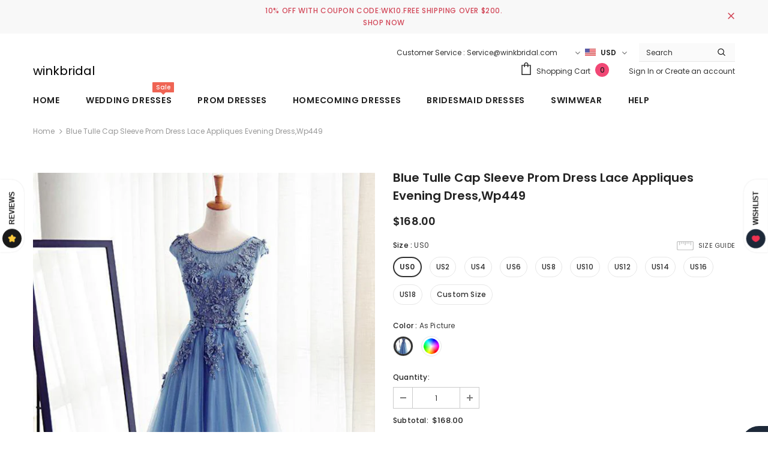

--- FILE ---
content_type: text/html; charset=utf-8
request_url: https://winkbridal.com/products/blue-tulle-cap-sleeve-prom-dress-lace-appliques-evening-dress-wp449
body_size: 52785
content:
  <!doctype html>
<!--[if lt IE 7]><html class="no-js lt-ie9 lt-ie8 lt-ie7" lang="en"> <![endif]-->
<!--[if IE 7]><html class="no-js lt-ie9 lt-ie8" lang="en"> <![endif]-->
<!--[if IE 8]><html class="no-js lt-ie9" lang="en"> <![endif]-->
<!--[if IE 9 ]><html class="ie9 no-js"> <![endif]-->
<!--[if (gt IE 9)|!(IE)]><!--> <html class="no-js"> <!--<![endif]-->
<head>

  <!-- Basic page needs ================================================== -->
  <meta charset="utf-8">
  <meta http-equiv="X-UA-Compatible" content="IE=edge,chrome=1">
	
  <!-- Title and description ================================================== -->
   
  <title>
    Blue Tulle Cap Sleeve Prom Dress Lace Appliques Evening Dress,Wp449
    
    

     &ndash; 
    winkbridal
    
  </title>
  

  
  <meta name="description" content="Blue Tulle Cap Sleeve Prom Dress Lace Appliques Evening Dress,Wp449">
  

  <!-- Product meta ================================================== -->
  


  <meta property="og:type" content="product">
  <meta property="og:title" content="Blue Tulle Cap Sleeve Prom Dress Lace Appliques Evening Dress,Wp449">
  
  <meta property="og:image" content="http://winkbridal.com/cdn/shop/products/wp449-1_grande.jpg?v=1679289699">
  <meta property="og:image:secure_url" content="https://winkbridal.com/cdn/shop/products/wp449-1_grande.jpg?v=1679289699">
  
  <meta property="og:image" content="http://winkbridal.com/cdn/shop/products/wp499-2_grande.jpg?v=1679289699">
  <meta property="og:image:secure_url" content="https://winkbridal.com/cdn/shop/products/wp499-2_grande.jpg?v=1679289699">
  
  <meta property="og:image" content="http://winkbridal.com/cdn/shop/products/wp499-3_grande.jpg?v=1679289699">
  <meta property="og:image:secure_url" content="https://winkbridal.com/cdn/shop/products/wp499-3_grande.jpg?v=1679289699">
  
  <meta property="og:price:amount" content="168.00">
  <meta property="og:price:currency" content="USD">


  <meta property="og:description" content="Blue Tulle Cap Sleeve Prom Dress Lace Appliques Evening Dress,Wp449">


  <meta property="og:url" content="https://winkbridal.com/products/blue-tulle-cap-sleeve-prom-dress-lace-appliques-evening-dress-wp449">
  <meta property="og:site_name" content="winkbridal">
  <!-- /snippets/twitter-card.liquid -->





  <meta name="twitter:card" content="product">
  <meta name="twitter:title" content="Blue Tulle Cap Sleeve Prom Dress Lace Appliques Evening Dress,Wp449">
  <meta name="twitter:description" content="Welcome to our store.This dress could be custom made.there are no extra cost to do custom size and color.Service email: service@winkbridal.com.
Item Detail: 1. Silhouette: A Line2. Hem-length:Floor Length3. Fabric:Tulle4. Neckline:Round Neck5. Sleeve:Cap Sleeve6. Embellishment:Lace Appliques7. Picture Color:Blue(For custom color,please check Color Chart)8. Back Details:Lace Up9. Lining:Fully Lined 10. Build-in Bra: Yes11. Size: Standard Size or Custom Size (Please refer to Size Guide)">
  <meta name="twitter:image" content="https://winkbridal.com/cdn/shop/products/wp449-1_medium.jpg?v=1679289699">
  <meta name="twitter:image:width" content="240">
  <meta name="twitter:image:height" content="240">
  <meta name="twitter:label1" content="Price">
  <meta name="twitter:data1" content="$168.00 USD">
  
  <meta name="twitter:label2" content="Brand">
  <meta name="twitter:data2" content="winkbridal">
  



  <!-- Helpers ================================================== -->
  <link rel="canonical" href="https://winkbridal.com/products/blue-tulle-cap-sleeve-prom-dress-lace-appliques-evening-dress-wp449">
  <link canonical-shop-url="https://winkbridal.com/">
  <meta name="viewport" content="width=device-width,initial-scale=1">
  <link rel="preload" href="//winkbridal.com/cdn/shop/t/25/assets/vendor.min.css?v=72559489221033970801657290009" as="style">
  <link rel="preload" href="//winkbridal.com/cdn/shop/t/25/assets/theme-styles.css?v=19419380561215594551657290056" as="style">
  <link rel="preload" href="//winkbridal.com/cdn/shop/t/25/assets/theme-styles-responsive.css?v=35086428576900104271657290056" as="style">
  <link rel="preload" href="//winkbridal.com/cdn/shop/t/25/assets/theme-settings.css?v=85919975881082284391676275637" as="style">
  <link rel="preload" href="//winkbridal.com/cdn/shop/t/25/assets/header-05.css?v=180687859257110468381657290008" as="style">
  <link rel="preload" href="//winkbridal.com/cdn/shop/t/25/assets/header-06.css?v=102140970907697465341657290008" as="style">
  <link rel="preload" href="//winkbridal.com/cdn/shop/t/25/assets/header-07.css?v=100353581849455261521657290008" as="style">
  <link rel="preload" href="//winkbridal.com/cdn/shop/t/25/assets/header-08.css?v=110770940473052809951657290008" as="style">
  <link rel="preload" href="//winkbridal.com/cdn/shop/t/25/assets/footer-06.css?v=132629616272968652451657290008" as="style">
  <link rel="preload" href="//winkbridal.com/cdn/shop/t/25/assets/footer-07.css?v=19457261069086938391657290008" as="style">
  <link rel="preload" href="//winkbridal.com/cdn/shop/t/25/assets/footer-08.css?v=17161311055609253561657290008" as="style">
  <link rel="preload" href="//winkbridal.com/cdn/shop/t/25/assets/footer-09.css?v=31723816694365087181657290008" as="style">
  <link rel="preload" href="//winkbridal.com/cdn/shop/t/25/assets/product-skin.css?v=86030726725359264551657290009" as="style">
  <link rel="preload" href="//winkbridal.com/cdn/shop/t/25/assets/layout_style_1170.css?v=175837568721092489071657290009" as="style">
  <link rel="preload" href="//winkbridal.com/cdn/shop/t/25/assets/layout_style_fullwidth.css?v=139908533630461757151657290009" as="style">
  <link rel="preload" href="//winkbridal.com/cdn/shop/t/25/assets/layout_style_flower.css?v=46301794337413993831657290009" as="style">
  <link rel="preload" href="//winkbridal.com/cdn/shop/t/25/assets/layout_style_suppermarket.css?v=128954938120041481171657290009" as="style">
  <link rel="preload" href="//winkbridal.com/cdn/shop/t/25/assets/layout_style_surfup.css?v=6333508663724808751657290009" as="style">
  <link rel="preload" href="//winkbridal.com/cdn/shop/t/25/assets/product-supermarket.css?v=171093545267327271411657290009" as="style">
  <link rel="preload" href="//winkbridal.com/cdn/shop/t/25/assets/jquery.min.js?v=56888366816115934351657290009" as="script">

  <!-- Favicon -->
  
  <link rel="shortcut icon" href="//winkbridal.com/cdn/shop/products/2_32x32.jpg?v=1679990420" type="image/png">
  
  
  <!-- Styles -->
  <style>
    

        
        
        
        

        @font-face { font-display: swap;
  font-family: Poppins;
  font-weight: 400;
  font-style: normal;
  src: url("//winkbridal.com/cdn/fonts/poppins/poppins_n4.0ba78fa5af9b0e1a374041b3ceaadf0a43b41362.woff2") format("woff2"),
       url("//winkbridal.com/cdn/fonts/poppins/poppins_n4.214741a72ff2596839fc9760ee7a770386cf16ca.woff") format("woff");
}

        @font-face { font-display: swap;
  font-family: Poppins;
  font-weight: 500;
  font-style: normal;
  src: url("//winkbridal.com/cdn/fonts/poppins/poppins_n5.ad5b4b72b59a00358afc706450c864c3c8323842.woff2") format("woff2"),
       url("//winkbridal.com/cdn/fonts/poppins/poppins_n5.33757fdf985af2d24b32fcd84c9a09224d4b2c39.woff") format("woff");
}

        @font-face { font-display: swap;
  font-family: Poppins;
  font-weight: 600;
  font-style: normal;
  src: url("//winkbridal.com/cdn/fonts/poppins/poppins_n6.aa29d4918bc243723d56b59572e18228ed0786f6.woff2") format("woff2"),
       url("//winkbridal.com/cdn/fonts/poppins/poppins_n6.5f815d845fe073750885d5b7e619ee00e8111208.woff") format("woff");
}

        @font-face { font-display: swap;
  font-family: Poppins;
  font-weight: 700;
  font-style: normal;
  src: url("//winkbridal.com/cdn/fonts/poppins/poppins_n7.56758dcf284489feb014a026f3727f2f20a54626.woff2") format("woff2"),
       url("//winkbridal.com/cdn/fonts/poppins/poppins_n7.f34f55d9b3d3205d2cd6f64955ff4b36f0cfd8da.woff") format("woff");
}


		    

        
			      
        
    
    :root {
      --font_size: 12px;
      --font_size_minus1: 11px;
      --font_size_minus2: 10px;
      --font_size_minus3: 9px;
      --font_size_minus4: 8px;
      --font_size_plus1: 13px;
      --font_size_plus2: 14px;
      --font_size_plus3: 15px;
      --font_size_plus4: 16px;
      --font_size_plus5: 17px;
      --font_size_plus6: 18px;
      --font_size_plus7: 19px;
      --font_size_plus8: 20px;
      --font_size_plus9: 21px;
      --font_size_plus10: 22px;
      --font_size_plus11: 23px;
      --font_size_plus12: 24px;
      --font_size_plus13: 25px;
      --font_size_plus14: 26px;
      --font_size_plus15: 27px;
      --font_size_plus16: 28px;
      --font_size_plus18: 30px;
      --font_size_plus21: 33px;
      --font_size_plus22: 34px;
      --font_size_plus23: 35px;
      --font_size_plus24: 36px;
      --font_size_plus29: 41px;
      --font_size_plus33: 45px;
      --font_size_plus34: 46px;

	  --fonts_name: Poppins,sans-serif;
	  --fonts_name_2: Poppins,sans-serif;

      /* Color */
      --body_bg: #ffffff;
      --body_color: #3c3c3c;
      --link_color: #0688e2;
      --link_color_hover: #232323;
      --link_color_underline: rgba(6, 136, 226, 0.3);

      /* Breadcrumb */
      --breadcrumb_color : #999999;
      --breadcrumb_text_transform : capitalize;

      /* Header and Title */
      --page_title_font_size: 20px;
      --page_title_font_size_minus4: 16px;
      --page_title_font_size_minus6: 14px;
      --page_title_font_size_plus5: 25px;
      --page_title_color: #232323;
      --page_title_text_align : left;
      --page_title_color_underline: rgba(35, 35, 35, 0.3);

      /* Product  */
      --product_name_font_size: 12px;
      --product_name_line_height: 22px;
      --product_text_transform: none;
      --product_name_font_weight: 500;
      --product_name_text_align: center;
      --product_vendor_text_transform: capitalize;
      --product_vendor_font_weight: 500;
      --product_vendor_font_size: 12px;

      --color_title_pr: #232323;
      --color_title_pr_hover: #232323;
      --color_title_pr_hover_underline: rgba(35, 35, 35, 0.3);
      --color_vendor : #232323;
      --sale_text : #ffffff;
      --bg_sale : #e95144;
      --custom_label_text : #ffffff;
      --custom_label_bg : #323232;
      --bundle_label_text : #ffffff;
      --bundle_label_bg : #232323;
      --new_label_text : #323232;
      --new_label_bg : #ffffff;
      --new_label_border : #f6f6f6;
      --sold_out_text : #ffffff;
      --bg_sold_out : #c1c1c1;
      --color_price: #232323;
      --color_price_sale: #e95144;
      --color_compare_price: #969696;
      --color_compare_product: #3c3c3c;
      
        
        --color_quick_view: rgba(255, 255, 255, 0.7);
        --bg_quick_view: rgba(0, 0, 0, 0.8);
        
      
      --border_quick_view: transparent;
      --color_wishlist: #232323;
      --bg_wishlist: #ffffff;
      --border_wishlist: transparent;
      --bg_wishlist_active: #ffe5e5;

      /* Button 1 */
      --background_1: #232323;
      --color_1 : #ffffff;
      --border_1 : #232323;

      /* Button 2 */
      --background_2: #ffffff;
      --color_2 : #202020;
      --border_2 : #232323;

      /* Button 3 */
      --background_3: #202020;
      --color_3 : #ffffff;
      --border_3 : #505050;

      /* Button Add To Cart */
      --color_add_to_cart : #fff;
      --border_add_to_cart : #000;
      --background_add_to_cart : #000;

      --color_add_to_cart_hover : #000;
      --border_add_to_cart_hover : #000;
      --background_add_to_cart_hover : #fff;


      /* Button */
      
        --button_font_family: Poppins,sans-serif;
      
      --button_font_size: px;
      --button_font_weight: ;
      --button_border_radius: px;
      --button_border_width: px;
      --button_border_style: ;
      --button_text_align: ;
      --button_text_transform: ;
      --button_letter_spacing: ;
      --button_padding_top: px;
      --button_padding_bottom: px;
      --button_padding_left: px;
      --button_padding_right: px;

      

      /* Border Color */
      --border_widget_title : #e0e0e0;
      --border_color_1 : #ebebeb;
      --border_color_2: #e7e7e7;
      --border_page_title: #eaeaea;
      --border_input: #cbcbcb;
      --border_checkbox: #d0d0d0;
      --border_dropdown: #dadada;
      --border_bt_sidebar : #f6f6f6;
      --color_icon_drop: #6b6b6b;

      
          --color_ipt: #3c3c3c;
        

      
        
          --color_slick_arrow: #323232;
          --color_border_slick_arrow: #323232;
          --color_bg_slick_arrow: #ffffff;
        
      

      /*color Mobile*/

      --color_menu_mb: #232323;
      --color_menu_level3: #3c3c3c;

      /* Mixin ================= */
      

  		  
           --font_size_btn: 13px;   
        

        
            --padding_btn: 7px 15px 7px;
        

        
          --letter_spacing_btn: .05em;
        

        
          --padding_btn_qv_add_to_cart: 12px 15px 10px;
        
          --padding_btn_bundle: 10px 15px 8px 15px;
        

      
      
          --color-price-box: var(--color_compare_price);
      

      --color_review: #232323;
      --color_review_empty: #232323;

      --border-product-image: #e6e6e6;

      
      --border-radius-17: 17px;
      --border-radius-50: 50%;
      

      --ask_an_expert_positon: 20vh;
      --ask_an_expert_positon_tb: 14vh;
    }
</style>
  <link href="//winkbridal.com/cdn/shop/t/25/assets/vendor.min.css?v=72559489221033970801657290009" rel="stylesheet" type="text/css" media="all" />
<link href="//winkbridal.com/cdn/shop/t/25/assets/theme-styles.css?v=19419380561215594551657290056" rel="stylesheet" type="text/css" media="all" />
<link href="//winkbridal.com/cdn/shop/t/25/assets/theme-styles-responsive.css?v=35086428576900104271657290056" rel="stylesheet" type="text/css" media="all" />
<link href="//winkbridal.com/cdn/shop/t/25/assets/theme-settings.css?v=85919975881082284391676275637" rel="stylesheet" type="text/css" media="all" />




































  
   <!-- Scripts -->
  <script src="//winkbridal.com/cdn/shop/t/25/assets/jquery.min.js?v=56888366816115934351657290009" type="text/javascript"></script>
<script src="//winkbridal.com/cdn/shop/t/25/assets/jquery-cookie.min.js?v=72365755745404048181657290009" type="text/javascript"></script>
<script src="//winkbridal.com/cdn/shop/t/25/assets/lazysizes.min.js?v=84414966064882348651657290009" type="text/javascript"></script>

<script>
  	window.lazySizesConfig = window.lazySizesConfig || {};
    lazySizesConfig.loadMode = 1;
    window.lazySizesConfig.init = false;
    lazySizes.init();
  
    window.ajax_cart = "normal";
    window.money_format = "<span class='money'>${{amount}}</span>";//"<span class='money'>${{amount}} USD</span>";
    window.shop_currency = "USD";
    window.show_multiple_currencies = true;
    window.use_color_swatch = true;
    window.product_variant_name = true;
        window.color_swatch_style = "variant";
    window.enable_sidebar_multiple_choice = true;
    window.file_url = "//winkbridal.com/cdn/shop/files/?v=2053";
    window.asset_url = "";
    window.router = "";
    window.swatch_recently = "color";
    window.label_sale = "discount_sale";
    window.layout_style = "layout_style_1";
    window.layout_home = "";
    window.product_style = "default";
    window.category_style = "default";
    window.layout_body = "default";
        
    window.inventory_text = {
        in_stock: "In stock",
        many_in_stock: "Many in stock",
        out_of_stock: "Out of stock",
        add_to_cart: "Add to cart",
        add_all_to_cart: "Add all to Cart",
        sold_out: "Sold Out",
        select_options : "Select options",
        unavailable: "Sold Out",
        view_all_collection: "View All",
        no_more_product: "No more product",
        show_options: "Show Variants",
        hide_options: "Hide Variants",
        adding : "Adding",
        thank_you : "Thank You",
        add_more : "Add More",
        cart_feedback : "Added",
        add_wishlist : "Add to Wish List",
        remove_wishlist : "Remove Wish List",
        add_wishlist_1 : "Add to wishlist",
        remove_wishlist_1 : "Remove wishlist",
        previous: "Prev",
        next: "Next",
      	pre_order : "Pre Order",
        hotStock: "Hurry up! only [inventory] left",
        view_more: "View All",
        view_less : "View Less",
        show_more: "Show More",
        show_less : "Show Less",
        days : "Days",
        hours : "Hours",
        mins : "Mins",
        secs : "Secs",

        customlabel: "Custom Label",
        newlabel: "New",
        salelabel: "Sale",
        soldoutlabel: "Sold Out",
        bundlelabel: "Bundle",

        message_compare : "You must select at least two products to compare!",
        message_iscart : "is added to your shopping cart.",

        add_compare : "Add to compare",
        remove_compare : "Remove compare",
        remove: "Remove",
        warning_quantity: "Maximum quantity",
    };
    window.multi_lang = false;
    window.collection_pagination_type = "default";

    window.newsletter_popup = false;
    window.hidden_newsletter = false;
    window.option_ptoduct1 = "size";
    window.option_ptoduct2 = "color";
    window.option_ptoduct3 = "option 3"

    /* Free Shipping Message */
    window.free_shipping_color1 = "#F44336";  
    window.free_shipping_color2 = "#FF9800";
    window.free_shipping_color3 = "#69c69c";
    window.free_shipping_price = 199.99;
    window.free_shipping_text = {
        free_shipping_message_1: "You qualify for free shipping!",
        free_shipping_message_2:"Only",
        free_shipping_message_3: "away from",
        free_shipping_message_4: "free shipping",
        free_shipping_1: "Free",
        free_shipping_2: "TBD",
    }

</script>

  <!-- Header hook for plugins ================================ -->
  <script>window.performance && window.performance.mark && window.performance.mark('shopify.content_for_header.start');</script><meta name="facebook-domain-verification" content="by8hj74d542tdnumzhj537oapfwdzj">
<meta name="facebook-domain-verification" content="3hhi3sicyez3xnjykiynnncf1r67dv">
<meta name="google-site-verification" content="NVcFja7Z5aQUkwMG_pEkF4ZNtEoDdoR9j_r0AQQ40Cg">
<meta id="shopify-digital-wallet" name="shopify-digital-wallet" content="/57471336608/digital_wallets/dialog">
<meta name="shopify-checkout-api-token" content="f00273d3a8b1495a3bf5eafb66603c48">
<meta id="in-context-paypal-metadata" data-shop-id="57471336608" data-venmo-supported="true" data-environment="production" data-locale="en_US" data-paypal-v4="true" data-currency="USD">
<link rel="alternate" hreflang="x-default" href="https://winkbridal.com/products/blue-tulle-cap-sleeve-prom-dress-lace-appliques-evening-dress-wp449">
<link rel="alternate" hreflang="en" href="https://winkbridal.com/products/blue-tulle-cap-sleeve-prom-dress-lace-appliques-evening-dress-wp449">
<link rel="alternate" hreflang="en-CA" href="https://winkbridal.com/en-ca/products/blue-tulle-cap-sleeve-prom-dress-lace-appliques-evening-dress-wp449">
<link rel="alternate" hreflang="en-DE" href="https://winkbridal.com/en-de/products/blue-tulle-cap-sleeve-prom-dress-lace-appliques-evening-dress-wp449">
<link rel="alternate" type="application/json+oembed" href="https://winkbridal.com/products/blue-tulle-cap-sleeve-prom-dress-lace-appliques-evening-dress-wp449.oembed">
<script async="async" src="/checkouts/internal/preloads.js?locale=en-US"></script>
<script id="shopify-features" type="application/json">{"accessToken":"f00273d3a8b1495a3bf5eafb66603c48","betas":["rich-media-storefront-analytics"],"domain":"winkbridal.com","predictiveSearch":true,"shopId":57471336608,"locale":"en"}</script>
<script>var Shopify = Shopify || {};
Shopify.shop = "winkbridal.myshopify.com";
Shopify.locale = "en";
Shopify.currency = {"active":"USD","rate":"1.0"};
Shopify.country = "US";
Shopify.theme = {"name":"Ella-5.1.0-sections-ready-t","id":133843190014,"schema_name":"Ella","schema_version":"5.1.0","theme_store_id":null,"role":"main"};
Shopify.theme.handle = "null";
Shopify.theme.style = {"id":null,"handle":null};
Shopify.cdnHost = "winkbridal.com/cdn";
Shopify.routes = Shopify.routes || {};
Shopify.routes.root = "/";</script>
<script type="module">!function(o){(o.Shopify=o.Shopify||{}).modules=!0}(window);</script>
<script>!function(o){function n(){var o=[];function n(){o.push(Array.prototype.slice.apply(arguments))}return n.q=o,n}var t=o.Shopify=o.Shopify||{};t.loadFeatures=n(),t.autoloadFeatures=n()}(window);</script>
<script id="shop-js-analytics" type="application/json">{"pageType":"product"}</script>
<script defer="defer" async type="module" src="//winkbridal.com/cdn/shopifycloud/shop-js/modules/v2/client.init-shop-cart-sync_BT-GjEfc.en.esm.js"></script>
<script defer="defer" async type="module" src="//winkbridal.com/cdn/shopifycloud/shop-js/modules/v2/chunk.common_D58fp_Oc.esm.js"></script>
<script defer="defer" async type="module" src="//winkbridal.com/cdn/shopifycloud/shop-js/modules/v2/chunk.modal_xMitdFEc.esm.js"></script>
<script type="module">
  await import("//winkbridal.com/cdn/shopifycloud/shop-js/modules/v2/client.init-shop-cart-sync_BT-GjEfc.en.esm.js");
await import("//winkbridal.com/cdn/shopifycloud/shop-js/modules/v2/chunk.common_D58fp_Oc.esm.js");
await import("//winkbridal.com/cdn/shopifycloud/shop-js/modules/v2/chunk.modal_xMitdFEc.esm.js");

  window.Shopify.SignInWithShop?.initShopCartSync?.({"fedCMEnabled":true,"windoidEnabled":true});

</script>
<script>(function() {
  var isLoaded = false;
  function asyncLoad() {
    if (isLoaded) return;
    isLoaded = true;
    var urls = ["https:\/\/cdn.nfcube.com\/4b5a426cf25e30b2d44ceef2ffc8a6b2.js?shop=winkbridal.myshopify.com","https:\/\/img0.socialshopwave.com\/ssw-empty.js?shop=winkbridal.myshopify.com"];
    for (var i = 0; i < urls.length; i++) {
      var s = document.createElement('script');
      s.type = 'text/javascript';
      s.async = true;
      s.src = urls[i];
      var x = document.getElementsByTagName('script')[0];
      x.parentNode.insertBefore(s, x);
    }
  };
  if(window.attachEvent) {
    window.attachEvent('onload', asyncLoad);
  } else {
    window.addEventListener('load', asyncLoad, false);
  }
})();</script>
<script id="__st">var __st={"a":57471336608,"offset":-18000,"reqid":"93a5f9f4-11d0-4ac1-8ccd-61becf6a0987-1769092990","pageurl":"winkbridal.com\/products\/blue-tulle-cap-sleeve-prom-dress-lace-appliques-evening-dress-wp449","u":"25ea7cedb5dd","p":"product","rtyp":"product","rid":7959211114750};</script>
<script>window.ShopifyPaypalV4VisibilityTracking = true;</script>
<script id="captcha-bootstrap">!function(){'use strict';const t='contact',e='account',n='new_comment',o=[[t,t],['blogs',n],['comments',n],[t,'customer']],c=[[e,'customer_login'],[e,'guest_login'],[e,'recover_customer_password'],[e,'create_customer']],r=t=>t.map((([t,e])=>`form[action*='/${t}']:not([data-nocaptcha='true']) input[name='form_type'][value='${e}']`)).join(','),a=t=>()=>t?[...document.querySelectorAll(t)].map((t=>t.form)):[];function s(){const t=[...o],e=r(t);return a(e)}const i='password',u='form_key',d=['recaptcha-v3-token','g-recaptcha-response','h-captcha-response',i],f=()=>{try{return window.sessionStorage}catch{return}},m='__shopify_v',_=t=>t.elements[u];function p(t,e,n=!1){try{const o=window.sessionStorage,c=JSON.parse(o.getItem(e)),{data:r}=function(t){const{data:e,action:n}=t;return t[m]||n?{data:e,action:n}:{data:t,action:n}}(c);for(const[e,n]of Object.entries(r))t.elements[e]&&(t.elements[e].value=n);n&&o.removeItem(e)}catch(o){console.error('form repopulation failed',{error:o})}}const l='form_type',E='cptcha';function T(t){t.dataset[E]=!0}const w=window,h=w.document,L='Shopify',v='ce_forms',y='captcha';let A=!1;((t,e)=>{const n=(g='f06e6c50-85a8-45c8-87d0-21a2b65856fe',I='https://cdn.shopify.com/shopifycloud/storefront-forms-hcaptcha/ce_storefront_forms_captcha_hcaptcha.v1.5.2.iife.js',D={infoText:'Protected by hCaptcha',privacyText:'Privacy',termsText:'Terms'},(t,e,n)=>{const o=w[L][v],c=o.bindForm;if(c)return c(t,g,e,D).then(n);var r;o.q.push([[t,g,e,D],n]),r=I,A||(h.body.append(Object.assign(h.createElement('script'),{id:'captcha-provider',async:!0,src:r})),A=!0)});var g,I,D;w[L]=w[L]||{},w[L][v]=w[L][v]||{},w[L][v].q=[],w[L][y]=w[L][y]||{},w[L][y].protect=function(t,e){n(t,void 0,e),T(t)},Object.freeze(w[L][y]),function(t,e,n,w,h,L){const[v,y,A,g]=function(t,e,n){const i=e?o:[],u=t?c:[],d=[...i,...u],f=r(d),m=r(i),_=r(d.filter((([t,e])=>n.includes(e))));return[a(f),a(m),a(_),s()]}(w,h,L),I=t=>{const e=t.target;return e instanceof HTMLFormElement?e:e&&e.form},D=t=>v().includes(t);t.addEventListener('submit',(t=>{const e=I(t);if(!e)return;const n=D(e)&&!e.dataset.hcaptchaBound&&!e.dataset.recaptchaBound,o=_(e),c=g().includes(e)&&(!o||!o.value);(n||c)&&t.preventDefault(),c&&!n&&(function(t){try{if(!f())return;!function(t){const e=f();if(!e)return;const n=_(t);if(!n)return;const o=n.value;o&&e.removeItem(o)}(t);const e=Array.from(Array(32),(()=>Math.random().toString(36)[2])).join('');!function(t,e){_(t)||t.append(Object.assign(document.createElement('input'),{type:'hidden',name:u})),t.elements[u].value=e}(t,e),function(t,e){const n=f();if(!n)return;const o=[...t.querySelectorAll(`input[type='${i}']`)].map((({name:t})=>t)),c=[...d,...o],r={};for(const[a,s]of new FormData(t).entries())c.includes(a)||(r[a]=s);n.setItem(e,JSON.stringify({[m]:1,action:t.action,data:r}))}(t,e)}catch(e){console.error('failed to persist form',e)}}(e),e.submit())}));const S=(t,e)=>{t&&!t.dataset[E]&&(n(t,e.some((e=>e===t))),T(t))};for(const o of['focusin','change'])t.addEventListener(o,(t=>{const e=I(t);D(e)&&S(e,y())}));const B=e.get('form_key'),M=e.get(l),P=B&&M;t.addEventListener('DOMContentLoaded',(()=>{const t=y();if(P)for(const e of t)e.elements[l].value===M&&p(e,B);[...new Set([...A(),...v().filter((t=>'true'===t.dataset.shopifyCaptcha))])].forEach((e=>S(e,t)))}))}(h,new URLSearchParams(w.location.search),n,t,e,['guest_login'])})(!0,!0)}();</script>
<script integrity="sha256-4kQ18oKyAcykRKYeNunJcIwy7WH5gtpwJnB7kiuLZ1E=" data-source-attribution="shopify.loadfeatures" defer="defer" src="//winkbridal.com/cdn/shopifycloud/storefront/assets/storefront/load_feature-a0a9edcb.js" crossorigin="anonymous"></script>
<script data-source-attribution="shopify.dynamic_checkout.dynamic.init">var Shopify=Shopify||{};Shopify.PaymentButton=Shopify.PaymentButton||{isStorefrontPortableWallets:!0,init:function(){window.Shopify.PaymentButton.init=function(){};var t=document.createElement("script");t.src="https://winkbridal.com/cdn/shopifycloud/portable-wallets/latest/portable-wallets.en.js",t.type="module",document.head.appendChild(t)}};
</script>
<script data-source-attribution="shopify.dynamic_checkout.buyer_consent">
  function portableWalletsHideBuyerConsent(e){var t=document.getElementById("shopify-buyer-consent"),n=document.getElementById("shopify-subscription-policy-button");t&&n&&(t.classList.add("hidden"),t.setAttribute("aria-hidden","true"),n.removeEventListener("click",e))}function portableWalletsShowBuyerConsent(e){var t=document.getElementById("shopify-buyer-consent"),n=document.getElementById("shopify-subscription-policy-button");t&&n&&(t.classList.remove("hidden"),t.removeAttribute("aria-hidden"),n.addEventListener("click",e))}window.Shopify?.PaymentButton&&(window.Shopify.PaymentButton.hideBuyerConsent=portableWalletsHideBuyerConsent,window.Shopify.PaymentButton.showBuyerConsent=portableWalletsShowBuyerConsent);
</script>
<script>
  function portableWalletsCleanup(e){e&&e.src&&console.error("Failed to load portable wallets script "+e.src);var t=document.querySelectorAll("shopify-accelerated-checkout .shopify-payment-button__skeleton, shopify-accelerated-checkout-cart .wallet-cart-button__skeleton"),e=document.getElementById("shopify-buyer-consent");for(let e=0;e<t.length;e++)t[e].remove();e&&e.remove()}function portableWalletsNotLoadedAsModule(e){e instanceof ErrorEvent&&"string"==typeof e.message&&e.message.includes("import.meta")&&"string"==typeof e.filename&&e.filename.includes("portable-wallets")&&(window.removeEventListener("error",portableWalletsNotLoadedAsModule),window.Shopify.PaymentButton.failedToLoad=e,"loading"===document.readyState?document.addEventListener("DOMContentLoaded",window.Shopify.PaymentButton.init):window.Shopify.PaymentButton.init())}window.addEventListener("error",portableWalletsNotLoadedAsModule);
</script>

<script type="module" src="https://winkbridal.com/cdn/shopifycloud/portable-wallets/latest/portable-wallets.en.js" onError="portableWalletsCleanup(this)" crossorigin="anonymous"></script>
<script nomodule>
  document.addEventListener("DOMContentLoaded", portableWalletsCleanup);
</script>

<link id="shopify-accelerated-checkout-styles" rel="stylesheet" media="screen" href="https://winkbridal.com/cdn/shopifycloud/portable-wallets/latest/accelerated-checkout-backwards-compat.css" crossorigin="anonymous">
<style id="shopify-accelerated-checkout-cart">
        #shopify-buyer-consent {
  margin-top: 1em;
  display: inline-block;
  width: 100%;
}

#shopify-buyer-consent.hidden {
  display: none;
}

#shopify-subscription-policy-button {
  background: none;
  border: none;
  padding: 0;
  text-decoration: underline;
  font-size: inherit;
  cursor: pointer;
}

#shopify-subscription-policy-button::before {
  box-shadow: none;
}

      </style>

<script>window.performance && window.performance.mark && window.performance.mark('shopify.content_for_header.end');</script>

  <!--[if lt IE 9]>
  <script src="//html5shiv.googlecode.com/svn/trunk/html5.js" type="text/javascript"></script>
  <![endif]-->

  
  
  

  <script>

    Shopify.productOptionsMap = {};
    Shopify.quickViewOptionsMap = {};

    Shopify.updateOptionsInSelector = function(selectorIndex, wrapperSlt) {
        Shopify.optionsMap = wrapperSlt === '.product' ? Shopify.productOptionsMap : Shopify.quickViewOptionsMap;

        switch (selectorIndex) {
            case 0:
                var key = 'root';
                var selector = $(wrapperSlt + ' .single-option-selector:eq(0)');
                break;
            case 1:
                var key = $(wrapperSlt + ' .single-option-selector:eq(0)').val();
                var selector = $(wrapperSlt + ' .single-option-selector:eq(1)');
                break;
            case 2:
                var key = $(wrapperSlt + ' .single-option-selector:eq(0)').val();
                key += ' / ' + $(wrapperSlt + ' .single-option-selector:eq(1)').val();
                var selector = $(wrapperSlt + ' .single-option-selector:eq(2)');
        }

        var initialValue = selector.val();
        selector.empty();

        var availableOptions = Shopify.optionsMap[key];

        if (availableOptions && availableOptions.length) {
            for (var i = 0; i < availableOptions.length; i++) {
                var option = availableOptions[i].replace('-sold-out','');
                var newOption = $('<option></option>').val(option).html(option);

                selector.append(newOption);
            }

            $(wrapperSlt + ' .swatch[data-option-index="' + selectorIndex + '"] .swatch-element').each(function() {
                // debugger;
                if ($.inArray($(this).attr('data-value'), availableOptions) !== -1) {
                    $(this).addClass('available').removeClass('soldout').find(':radio').prop('disabled',false).prop('checked',true);
                }
                else {
                    if ($.inArray($(this).attr('data-value') + '-sold-out', availableOptions) !== -1) {
                        $(this).addClass('available').addClass('soldout').find(':radio').prop('disabled',false).prop('checked',true);
                    } else {
                        $(this).removeClass('available').addClass('soldout').find(':radio').prop('disabled',true).prop('checked',false);
                    }
                    
                }
            });

            if ($.inArray(initialValue, availableOptions) !== -1) {
                selector.val(initialValue);
            }

            selector.trigger('change');
        };
    };

    Shopify.linkOptionSelectors = function(product, wrapperSlt, check) {
        // Building our mapping object.
        Shopify.optionsMap = wrapperSlt === '.product' ? Shopify.productOptionsMap : Shopify.quickViewOptionsMap;
        var arr_1= [],
            arr_2= [],
            arr_3= [];

        Shopify.optionsMap['root'] == [];
        for (var i = 0; i < product.variants.length; i++) {
            var variant = product.variants[i];
            if (variant) {
                var key1 = variant.option1;
                var key2 = variant.option1 + ' / ' + variant.option2;
                Shopify.optionsMap[key1] = [];
                Shopify.optionsMap[key2] = [];
            }
        }
        for (var i = 0; i < product.variants.length; i++) {
            var variant = product.variants[i];
            if (variant) {
                if (window.use_color_swatch) {
                    if (variant.available) {
                        // Gathering values for the 1st drop-down.
                        Shopify.optionsMap['root'] = Shopify.optionsMap['root'] || [];

                        // if ($.inArray(variant.option1 + '-sold-out', Shopify.optionsMap['root']) !== -1) {
                        //     Shopify.optionsMap['root'].pop();
                        // } 

                        arr_1.push(variant.option1);
                        arr_1 = $.unique(arr_1);

                        Shopify.optionsMap['root'].push(variant.option1);

                        Shopify.optionsMap['root'] = Shopify.uniq(Shopify.optionsMap['root']);

                        // Gathering values for the 2nd drop-down.
                        if (product.options.length > 1) {
                        var key = variant.option1;
                            Shopify.optionsMap[key] = Shopify.optionsMap[key] || [];
                            // if ($.inArray(variant.option2 + '-sold-out', Shopify.optionsMap[key]) !== -1) {
                            //     Shopify.optionsMap[key].pop();
                            // } 
                            Shopify.optionsMap[key].push(variant.option2);
                            if ($.inArray(variant.option2, arr_2) === -1) {
                                arr_2.push(variant.option2);
                                arr_2 = $.unique(arr_2);
                            }
                            Shopify.optionsMap[key] = Shopify.uniq(Shopify.optionsMap[key]);
                        }

                        // Gathering values for the 3rd drop-down.
                        if (product.options.length === 3) {
                            var key = variant.option1 + ' / ' + variant.option2;
                            Shopify.optionsMap[key] = Shopify.optionsMap[key] || [];
                            Shopify.optionsMap[key].push(variant.option3);

                            if ($.inArray(variant.option3, arr_3) === -1) {
                                arr_3.push(variant.option3);
                                arr_3 = $.unique(arr_3);
                            }
                            
                            Shopify.optionsMap[key] = Shopify.uniq(Shopify.optionsMap[key]);
                        }
                    } else {
                        // Gathering values for the 1st drop-down.
                        Shopify.optionsMap['root'] = Shopify.optionsMap['root'] || [];
                        if ($.inArray(variant.option1, arr_1) === -1) {
                            Shopify.optionsMap['root'].push(variant.option1 + '-sold-out');
                        }
                        
                        Shopify.optionsMap['root'] = Shopify.uniq(Shopify.optionsMap['root']);

                        // Gathering values for the 2nd drop-down.
                        if (product.options.length > 1) {
                            var key = variant.option1;
                            Shopify.optionsMap[key] = Shopify.optionsMap[key] || [];
                            // Shopify.optionsMap[key].push(variant.option2);

                            // if ($.inArray(variant.option2, arr_2) === -1) {
                                Shopify.optionsMap[key].push(variant.option2 + '-sold-out');
                            // }
                            
                            Shopify.optionsMap[key] = Shopify.uniq(Shopify.optionsMap[key]);
                        }

                        // Gathering values for the 3rd drop-down.
                        if (product.options.length === 3) {
                            var key = variant.option1 + ' / ' + variant.option2;
                            Shopify.optionsMap[key] = Shopify.optionsMap[key] || [];
//                             if ($.inArray(variant.option3, arr_3) === -1) {
                                Shopify.optionsMap[key].push(variant.option3 + '-sold-out');
//                             }
                            Shopify.optionsMap[key] = Shopify.uniq(Shopify.optionsMap[key]);
                        }

                    }
                } else {
                    // Gathering values for the 1st drop-down.
                    if (check) {
                        if (variant.available) {
                            Shopify.optionsMap['root'] = Shopify.optionsMap['root'] || [];
                            Shopify.optionsMap['root'].push(variant.option1);
                            Shopify.optionsMap['root'] = Shopify.uniq(Shopify.optionsMap['root']);

                            // Gathering values for the 2nd drop-down.
                            if (product.options.length > 1) {
                            var key = variant.option1;
                                Shopify.optionsMap[key] = Shopify.optionsMap[key] || [];
                                Shopify.optionsMap[key].push(variant.option2);
                                Shopify.optionsMap[key] = Shopify.uniq(Shopify.optionsMap[key]);
                            }

                            // Gathering values for the 3rd drop-down.
                            if (product.options.length === 3) {
                                var key = variant.option1 + ' / ' + variant.option2;
                                Shopify.optionsMap[key] = Shopify.optionsMap[key] || [];
                                Shopify.optionsMap[key].push(variant.option3);
                                Shopify.optionsMap[key] = Shopify.uniq(Shopify.optionsMap[key]);
                            }
                        }
                    } else {
                        Shopify.optionsMap['root'] = Shopify.optionsMap['root'] || [];

                        Shopify.optionsMap['root'].push(variant.option1);
                        Shopify.optionsMap['root'] = Shopify.uniq(Shopify.optionsMap['root']);

                        // Gathering values for the 2nd drop-down.
                        if (product.options.length > 1) {
                        var key = variant.option1;
                            Shopify.optionsMap[key] = Shopify.optionsMap[key] || [];
                            Shopify.optionsMap[key].push(variant.option2);
                            Shopify.optionsMap[key] = Shopify.uniq(Shopify.optionsMap[key]);
                        }

                        // Gathering values for the 3rd drop-down.
                        if (product.options.length === 3) {
                            var key = variant.option1 + ' / ' + variant.option2;
                            Shopify.optionsMap[key] = Shopify.optionsMap[key] || [];
                            Shopify.optionsMap[key].push(variant.option3);
                            Shopify.optionsMap[key] = Shopify.uniq(Shopify.optionsMap[key]);
                        }
                    }
                    
                }
            }
        };

        // Update options right away.
        Shopify.updateOptionsInSelector(0, wrapperSlt);

        if (product.options.length > 1) Shopify.updateOptionsInSelector(1, wrapperSlt);
        if (product.options.length === 3) Shopify.updateOptionsInSelector(2, wrapperSlt);

        // When there is an update in the first dropdown.
        $(wrapperSlt + " .single-option-selector:eq(0)").change(function() {
            Shopify.updateOptionsInSelector(1, wrapperSlt);
            if (product.options.length === 3) Shopify.updateOptionsInSelector(2, wrapperSlt);
            return true;
        });

        // When there is an update in the second dropdown.
        $(wrapperSlt + " .single-option-selector:eq(1)").change(function() {
            if (product.options.length === 3) Shopify.updateOptionsInSelector(2, wrapperSlt);
            return true;
        });
    };
</script>
  
  <script nomodule src="https://unpkg.com/@google/model-viewer/dist/model-viewer-legacy.js"></script>
  

<link href="https://monorail-edge.shopifysvc.com" rel="dns-prefetch">
<script>(function(){if ("sendBeacon" in navigator && "performance" in window) {try {var session_token_from_headers = performance.getEntriesByType('navigation')[0].serverTiming.find(x => x.name == '_s').description;} catch {var session_token_from_headers = undefined;}var session_cookie_matches = document.cookie.match(/_shopify_s=([^;]*)/);var session_token_from_cookie = session_cookie_matches && session_cookie_matches.length === 2 ? session_cookie_matches[1] : "";var session_token = session_token_from_headers || session_token_from_cookie || "";function handle_abandonment_event(e) {var entries = performance.getEntries().filter(function(entry) {return /monorail-edge.shopifysvc.com/.test(entry.name);});if (!window.abandonment_tracked && entries.length === 0) {window.abandonment_tracked = true;var currentMs = Date.now();var navigation_start = performance.timing.navigationStart;var payload = {shop_id: 57471336608,url: window.location.href,navigation_start,duration: currentMs - navigation_start,session_token,page_type: "product"};window.navigator.sendBeacon("https://monorail-edge.shopifysvc.com/v1/produce", JSON.stringify({schema_id: "online_store_buyer_site_abandonment/1.1",payload: payload,metadata: {event_created_at_ms: currentMs,event_sent_at_ms: currentMs}}));}}window.addEventListener('pagehide', handle_abandonment_event);}}());</script>
<script id="web-pixels-manager-setup">(function e(e,d,r,n,o){if(void 0===o&&(o={}),!Boolean(null===(a=null===(i=window.Shopify)||void 0===i?void 0:i.analytics)||void 0===a?void 0:a.replayQueue)){var i,a;window.Shopify=window.Shopify||{};var t=window.Shopify;t.analytics=t.analytics||{};var s=t.analytics;s.replayQueue=[],s.publish=function(e,d,r){return s.replayQueue.push([e,d,r]),!0};try{self.performance.mark("wpm:start")}catch(e){}var l=function(){var e={modern:/Edge?\/(1{2}[4-9]|1[2-9]\d|[2-9]\d{2}|\d{4,})\.\d+(\.\d+|)|Firefox\/(1{2}[4-9]|1[2-9]\d|[2-9]\d{2}|\d{4,})\.\d+(\.\d+|)|Chrom(ium|e)\/(9{2}|\d{3,})\.\d+(\.\d+|)|(Maci|X1{2}).+ Version\/(15\.\d+|(1[6-9]|[2-9]\d|\d{3,})\.\d+)([,.]\d+|)( \(\w+\)|)( Mobile\/\w+|) Safari\/|Chrome.+OPR\/(9{2}|\d{3,})\.\d+\.\d+|(CPU[ +]OS|iPhone[ +]OS|CPU[ +]iPhone|CPU IPhone OS|CPU iPad OS)[ +]+(15[._]\d+|(1[6-9]|[2-9]\d|\d{3,})[._]\d+)([._]\d+|)|Android:?[ /-](13[3-9]|1[4-9]\d|[2-9]\d{2}|\d{4,})(\.\d+|)(\.\d+|)|Android.+Firefox\/(13[5-9]|1[4-9]\d|[2-9]\d{2}|\d{4,})\.\d+(\.\d+|)|Android.+Chrom(ium|e)\/(13[3-9]|1[4-9]\d|[2-9]\d{2}|\d{4,})\.\d+(\.\d+|)|SamsungBrowser\/([2-9]\d|\d{3,})\.\d+/,legacy:/Edge?\/(1[6-9]|[2-9]\d|\d{3,})\.\d+(\.\d+|)|Firefox\/(5[4-9]|[6-9]\d|\d{3,})\.\d+(\.\d+|)|Chrom(ium|e)\/(5[1-9]|[6-9]\d|\d{3,})\.\d+(\.\d+|)([\d.]+$|.*Safari\/(?![\d.]+ Edge\/[\d.]+$))|(Maci|X1{2}).+ Version\/(10\.\d+|(1[1-9]|[2-9]\d|\d{3,})\.\d+)([,.]\d+|)( \(\w+\)|)( Mobile\/\w+|) Safari\/|Chrome.+OPR\/(3[89]|[4-9]\d|\d{3,})\.\d+\.\d+|(CPU[ +]OS|iPhone[ +]OS|CPU[ +]iPhone|CPU IPhone OS|CPU iPad OS)[ +]+(10[._]\d+|(1[1-9]|[2-9]\d|\d{3,})[._]\d+)([._]\d+|)|Android:?[ /-](13[3-9]|1[4-9]\d|[2-9]\d{2}|\d{4,})(\.\d+|)(\.\d+|)|Mobile Safari.+OPR\/([89]\d|\d{3,})\.\d+\.\d+|Android.+Firefox\/(13[5-9]|1[4-9]\d|[2-9]\d{2}|\d{4,})\.\d+(\.\d+|)|Android.+Chrom(ium|e)\/(13[3-9]|1[4-9]\d|[2-9]\d{2}|\d{4,})\.\d+(\.\d+|)|Android.+(UC? ?Browser|UCWEB|U3)[ /]?(15\.([5-9]|\d{2,})|(1[6-9]|[2-9]\d|\d{3,})\.\d+)\.\d+|SamsungBrowser\/(5\.\d+|([6-9]|\d{2,})\.\d+)|Android.+MQ{2}Browser\/(14(\.(9|\d{2,})|)|(1[5-9]|[2-9]\d|\d{3,})(\.\d+|))(\.\d+|)|K[Aa][Ii]OS\/(3\.\d+|([4-9]|\d{2,})\.\d+)(\.\d+|)/},d=e.modern,r=e.legacy,n=navigator.userAgent;return n.match(d)?"modern":n.match(r)?"legacy":"unknown"}(),u="modern"===l?"modern":"legacy",c=(null!=n?n:{modern:"",legacy:""})[u],f=function(e){return[e.baseUrl,"/wpm","/b",e.hashVersion,"modern"===e.buildTarget?"m":"l",".js"].join("")}({baseUrl:d,hashVersion:r,buildTarget:u}),m=function(e){var d=e.version,r=e.bundleTarget,n=e.surface,o=e.pageUrl,i=e.monorailEndpoint;return{emit:function(e){var a=e.status,t=e.errorMsg,s=(new Date).getTime(),l=JSON.stringify({metadata:{event_sent_at_ms:s},events:[{schema_id:"web_pixels_manager_load/3.1",payload:{version:d,bundle_target:r,page_url:o,status:a,surface:n,error_msg:t},metadata:{event_created_at_ms:s}}]});if(!i)return console&&console.warn&&console.warn("[Web Pixels Manager] No Monorail endpoint provided, skipping logging."),!1;try{return self.navigator.sendBeacon.bind(self.navigator)(i,l)}catch(e){}var u=new XMLHttpRequest;try{return u.open("POST",i,!0),u.setRequestHeader("Content-Type","text/plain"),u.send(l),!0}catch(e){return console&&console.warn&&console.warn("[Web Pixels Manager] Got an unhandled error while logging to Monorail."),!1}}}}({version:r,bundleTarget:l,surface:e.surface,pageUrl:self.location.href,monorailEndpoint:e.monorailEndpoint});try{o.browserTarget=l,function(e){var d=e.src,r=e.async,n=void 0===r||r,o=e.onload,i=e.onerror,a=e.sri,t=e.scriptDataAttributes,s=void 0===t?{}:t,l=document.createElement("script"),u=document.querySelector("head"),c=document.querySelector("body");if(l.async=n,l.src=d,a&&(l.integrity=a,l.crossOrigin="anonymous"),s)for(var f in s)if(Object.prototype.hasOwnProperty.call(s,f))try{l.dataset[f]=s[f]}catch(e){}if(o&&l.addEventListener("load",o),i&&l.addEventListener("error",i),u)u.appendChild(l);else{if(!c)throw new Error("Did not find a head or body element to append the script");c.appendChild(l)}}({src:f,async:!0,onload:function(){if(!function(){var e,d;return Boolean(null===(d=null===(e=window.Shopify)||void 0===e?void 0:e.analytics)||void 0===d?void 0:d.initialized)}()){var d=window.webPixelsManager.init(e)||void 0;if(d){var r=window.Shopify.analytics;r.replayQueue.forEach((function(e){var r=e[0],n=e[1],o=e[2];d.publishCustomEvent(r,n,o)})),r.replayQueue=[],r.publish=d.publishCustomEvent,r.visitor=d.visitor,r.initialized=!0}}},onerror:function(){return m.emit({status:"failed",errorMsg:"".concat(f," has failed to load")})},sri:function(e){var d=/^sha384-[A-Za-z0-9+/=]+$/;return"string"==typeof e&&d.test(e)}(c)?c:"",scriptDataAttributes:o}),m.emit({status:"loading"})}catch(e){m.emit({status:"failed",errorMsg:(null==e?void 0:e.message)||"Unknown error"})}}})({shopId: 57471336608,storefrontBaseUrl: "https://winkbridal.com",extensionsBaseUrl: "https://extensions.shopifycdn.com/cdn/shopifycloud/web-pixels-manager",monorailEndpoint: "https://monorail-edge.shopifysvc.com/unstable/produce_batch",surface: "storefront-renderer",enabledBetaFlags: ["2dca8a86"],webPixelsConfigList: [{"id":"486047998","configuration":"{\"config\":\"{\\\"pixel_id\\\":\\\"G-YHV3YLKLMC\\\",\\\"target_country\\\":\\\"US\\\",\\\"gtag_events\\\":[{\\\"type\\\":\\\"begin_checkout\\\",\\\"action_label\\\":[\\\"G-YHV3YLKLMC\\\",\\\"AW-300960785\\\/6YucCPvtyIAaEJGYwY8B\\\"]},{\\\"type\\\":\\\"search\\\",\\\"action_label\\\":[\\\"G-YHV3YLKLMC\\\",\\\"AW-300960785\\\/_R7lCPXtyIAaEJGYwY8B\\\"]},{\\\"type\\\":\\\"view_item\\\",\\\"action_label\\\":[\\\"G-YHV3YLKLMC\\\",\\\"AW-300960785\\\/_n8BCPLtyIAaEJGYwY8B\\\",\\\"MC-BF9989QN8E\\\"]},{\\\"type\\\":\\\"purchase\\\",\\\"action_label\\\":[\\\"G-YHV3YLKLMC\\\",\\\"AW-300960785\\\/L39FCOztyIAaEJGYwY8B\\\",\\\"MC-BF9989QN8E\\\"]},{\\\"type\\\":\\\"page_view\\\",\\\"action_label\\\":[\\\"G-YHV3YLKLMC\\\",\\\"AW-300960785\\\/dKwOCO_tyIAaEJGYwY8B\\\",\\\"MC-BF9989QN8E\\\"]},{\\\"type\\\":\\\"add_payment_info\\\",\\\"action_label\\\":[\\\"G-YHV3YLKLMC\\\",\\\"AW-300960785\\\/PpN2CP7tyIAaEJGYwY8B\\\"]},{\\\"type\\\":\\\"add_to_cart\\\",\\\"action_label\\\":[\\\"G-YHV3YLKLMC\\\",\\\"AW-300960785\\\/aKL5CPjtyIAaEJGYwY8B\\\"]}],\\\"enable_monitoring_mode\\\":false}\"}","eventPayloadVersion":"v1","runtimeContext":"OPEN","scriptVersion":"b2a88bafab3e21179ed38636efcd8a93","type":"APP","apiClientId":1780363,"privacyPurposes":[],"dataSharingAdjustments":{"protectedCustomerApprovalScopes":["read_customer_address","read_customer_email","read_customer_name","read_customer_personal_data","read_customer_phone"]}},{"id":"66093310","configuration":"{\"tagID\":\"2612696587102\"}","eventPayloadVersion":"v1","runtimeContext":"STRICT","scriptVersion":"18031546ee651571ed29edbe71a3550b","type":"APP","apiClientId":3009811,"privacyPurposes":["ANALYTICS","MARKETING","SALE_OF_DATA"],"dataSharingAdjustments":{"protectedCustomerApprovalScopes":["read_customer_address","read_customer_email","read_customer_name","read_customer_personal_data","read_customer_phone"]}},{"id":"shopify-app-pixel","configuration":"{}","eventPayloadVersion":"v1","runtimeContext":"STRICT","scriptVersion":"0450","apiClientId":"shopify-pixel","type":"APP","privacyPurposes":["ANALYTICS","MARKETING"]},{"id":"shopify-custom-pixel","eventPayloadVersion":"v1","runtimeContext":"LAX","scriptVersion":"0450","apiClientId":"shopify-pixel","type":"CUSTOM","privacyPurposes":["ANALYTICS","MARKETING"]}],isMerchantRequest: false,initData: {"shop":{"name":"winkbridal","paymentSettings":{"currencyCode":"USD"},"myshopifyDomain":"winkbridal.myshopify.com","countryCode":"US","storefrontUrl":"https:\/\/winkbridal.com"},"customer":null,"cart":null,"checkout":null,"productVariants":[{"price":{"amount":168.0,"currencyCode":"USD"},"product":{"title":"Blue Tulle Cap Sleeve Prom Dress Lace Appliques Evening Dress,Wp449","vendor":"winkbridal","id":"7959211114750","untranslatedTitle":"Blue Tulle Cap Sleeve Prom Dress Lace Appliques Evening Dress,Wp449","url":"\/products\/blue-tulle-cap-sleeve-prom-dress-lace-appliques-evening-dress-wp449","type":"Prom Dresses"},"id":"43774147920126","image":{"src":"\/\/winkbridal.com\/cdn\/shop\/products\/wp449-1.jpg?v=1679289699"},"sku":"","title":"US0 \/ As Picture","untranslatedTitle":"US0 \/ As Picture"},{"price":{"amount":168.0,"currencyCode":"USD"},"product":{"title":"Blue Tulle Cap Sleeve Prom Dress Lace Appliques Evening Dress,Wp449","vendor":"winkbridal","id":"7959211114750","untranslatedTitle":"Blue Tulle Cap Sleeve Prom Dress Lace Appliques Evening Dress,Wp449","url":"\/products\/blue-tulle-cap-sleeve-prom-dress-lace-appliques-evening-dress-wp449","type":"Prom Dresses"},"id":"43774147952894","image":{"src":"\/\/winkbridal.com\/cdn\/shop\/products\/wp449-1.jpg?v=1679289699"},"sku":"","title":"US0 \/ Custom Color","untranslatedTitle":"US0 \/ Custom Color"},{"price":{"amount":168.0,"currencyCode":"USD"},"product":{"title":"Blue Tulle Cap Sleeve Prom Dress Lace Appliques Evening Dress,Wp449","vendor":"winkbridal","id":"7959211114750","untranslatedTitle":"Blue Tulle Cap Sleeve Prom Dress Lace Appliques Evening Dress,Wp449","url":"\/products\/blue-tulle-cap-sleeve-prom-dress-lace-appliques-evening-dress-wp449","type":"Prom Dresses"},"id":"43774147985662","image":{"src":"\/\/winkbridal.com\/cdn\/shop\/products\/wp449-1.jpg?v=1679289699"},"sku":"","title":"US2 \/ As Picture","untranslatedTitle":"US2 \/ As Picture"},{"price":{"amount":168.0,"currencyCode":"USD"},"product":{"title":"Blue Tulle Cap Sleeve Prom Dress Lace Appliques Evening Dress,Wp449","vendor":"winkbridal","id":"7959211114750","untranslatedTitle":"Blue Tulle Cap Sleeve Prom Dress Lace Appliques Evening Dress,Wp449","url":"\/products\/blue-tulle-cap-sleeve-prom-dress-lace-appliques-evening-dress-wp449","type":"Prom Dresses"},"id":"43774148018430","image":{"src":"\/\/winkbridal.com\/cdn\/shop\/products\/wp449-1.jpg?v=1679289699"},"sku":"","title":"US2 \/ Custom Color","untranslatedTitle":"US2 \/ Custom Color"},{"price":{"amount":168.0,"currencyCode":"USD"},"product":{"title":"Blue Tulle Cap Sleeve Prom Dress Lace Appliques Evening Dress,Wp449","vendor":"winkbridal","id":"7959211114750","untranslatedTitle":"Blue Tulle Cap Sleeve Prom Dress Lace Appliques Evening Dress,Wp449","url":"\/products\/blue-tulle-cap-sleeve-prom-dress-lace-appliques-evening-dress-wp449","type":"Prom Dresses"},"id":"43774148051198","image":{"src":"\/\/winkbridal.com\/cdn\/shop\/products\/wp449-1.jpg?v=1679289699"},"sku":"","title":"US4 \/ As Picture","untranslatedTitle":"US4 \/ As Picture"},{"price":{"amount":168.0,"currencyCode":"USD"},"product":{"title":"Blue Tulle Cap Sleeve Prom Dress Lace Appliques Evening Dress,Wp449","vendor":"winkbridal","id":"7959211114750","untranslatedTitle":"Blue Tulle Cap Sleeve Prom Dress Lace Appliques Evening Dress,Wp449","url":"\/products\/blue-tulle-cap-sleeve-prom-dress-lace-appliques-evening-dress-wp449","type":"Prom Dresses"},"id":"43774148083966","image":{"src":"\/\/winkbridal.com\/cdn\/shop\/products\/wp449-1.jpg?v=1679289699"},"sku":"","title":"US4 \/ Custom Color","untranslatedTitle":"US4 \/ Custom Color"},{"price":{"amount":168.0,"currencyCode":"USD"},"product":{"title":"Blue Tulle Cap Sleeve Prom Dress Lace Appliques Evening Dress,Wp449","vendor":"winkbridal","id":"7959211114750","untranslatedTitle":"Blue Tulle Cap Sleeve Prom Dress Lace Appliques Evening Dress,Wp449","url":"\/products\/blue-tulle-cap-sleeve-prom-dress-lace-appliques-evening-dress-wp449","type":"Prom Dresses"},"id":"43774148116734","image":{"src":"\/\/winkbridal.com\/cdn\/shop\/products\/wp449-1.jpg?v=1679289699"},"sku":"","title":"US6 \/ As Picture","untranslatedTitle":"US6 \/ As Picture"},{"price":{"amount":168.0,"currencyCode":"USD"},"product":{"title":"Blue Tulle Cap Sleeve Prom Dress Lace Appliques Evening Dress,Wp449","vendor":"winkbridal","id":"7959211114750","untranslatedTitle":"Blue Tulle Cap Sleeve Prom Dress Lace Appliques Evening Dress,Wp449","url":"\/products\/blue-tulle-cap-sleeve-prom-dress-lace-appliques-evening-dress-wp449","type":"Prom Dresses"},"id":"43774148149502","image":{"src":"\/\/winkbridal.com\/cdn\/shop\/products\/wp449-1.jpg?v=1679289699"},"sku":"","title":"US6 \/ Custom Color","untranslatedTitle":"US6 \/ Custom Color"},{"price":{"amount":168.0,"currencyCode":"USD"},"product":{"title":"Blue Tulle Cap Sleeve Prom Dress Lace Appliques Evening Dress,Wp449","vendor":"winkbridal","id":"7959211114750","untranslatedTitle":"Blue Tulle Cap Sleeve Prom Dress Lace Appliques Evening Dress,Wp449","url":"\/products\/blue-tulle-cap-sleeve-prom-dress-lace-appliques-evening-dress-wp449","type":"Prom Dresses"},"id":"43774148182270","image":{"src":"\/\/winkbridal.com\/cdn\/shop\/products\/wp449-1.jpg?v=1679289699"},"sku":"","title":"US8 \/ As Picture","untranslatedTitle":"US8 \/ As Picture"},{"price":{"amount":168.0,"currencyCode":"USD"},"product":{"title":"Blue Tulle Cap Sleeve Prom Dress Lace Appliques Evening Dress,Wp449","vendor":"winkbridal","id":"7959211114750","untranslatedTitle":"Blue Tulle Cap Sleeve Prom Dress Lace Appliques Evening Dress,Wp449","url":"\/products\/blue-tulle-cap-sleeve-prom-dress-lace-appliques-evening-dress-wp449","type":"Prom Dresses"},"id":"43774148215038","image":{"src":"\/\/winkbridal.com\/cdn\/shop\/products\/wp449-1.jpg?v=1679289699"},"sku":"","title":"US8 \/ Custom Color","untranslatedTitle":"US8 \/ Custom Color"},{"price":{"amount":168.0,"currencyCode":"USD"},"product":{"title":"Blue Tulle Cap Sleeve Prom Dress Lace Appliques Evening Dress,Wp449","vendor":"winkbridal","id":"7959211114750","untranslatedTitle":"Blue Tulle Cap Sleeve Prom Dress Lace Appliques Evening Dress,Wp449","url":"\/products\/blue-tulle-cap-sleeve-prom-dress-lace-appliques-evening-dress-wp449","type":"Prom Dresses"},"id":"43774148247806","image":{"src":"\/\/winkbridal.com\/cdn\/shop\/products\/wp449-1.jpg?v=1679289699"},"sku":"","title":"US10 \/ As Picture","untranslatedTitle":"US10 \/ As Picture"},{"price":{"amount":168.0,"currencyCode":"USD"},"product":{"title":"Blue Tulle Cap Sleeve Prom Dress Lace Appliques Evening Dress,Wp449","vendor":"winkbridal","id":"7959211114750","untranslatedTitle":"Blue Tulle Cap Sleeve Prom Dress Lace Appliques Evening Dress,Wp449","url":"\/products\/blue-tulle-cap-sleeve-prom-dress-lace-appliques-evening-dress-wp449","type":"Prom Dresses"},"id":"43774148280574","image":{"src":"\/\/winkbridal.com\/cdn\/shop\/products\/wp449-1.jpg?v=1679289699"},"sku":"","title":"US10 \/ Custom Color","untranslatedTitle":"US10 \/ Custom Color"},{"price":{"amount":168.0,"currencyCode":"USD"},"product":{"title":"Blue Tulle Cap Sleeve Prom Dress Lace Appliques Evening Dress,Wp449","vendor":"winkbridal","id":"7959211114750","untranslatedTitle":"Blue Tulle Cap Sleeve Prom Dress Lace Appliques Evening Dress,Wp449","url":"\/products\/blue-tulle-cap-sleeve-prom-dress-lace-appliques-evening-dress-wp449","type":"Prom Dresses"},"id":"43774148313342","image":{"src":"\/\/winkbridal.com\/cdn\/shop\/products\/wp449-1.jpg?v=1679289699"},"sku":"","title":"US12 \/ As Picture","untranslatedTitle":"US12 \/ As Picture"},{"price":{"amount":168.0,"currencyCode":"USD"},"product":{"title":"Blue Tulle Cap Sleeve Prom Dress Lace Appliques Evening Dress,Wp449","vendor":"winkbridal","id":"7959211114750","untranslatedTitle":"Blue Tulle Cap Sleeve Prom Dress Lace Appliques Evening Dress,Wp449","url":"\/products\/blue-tulle-cap-sleeve-prom-dress-lace-appliques-evening-dress-wp449","type":"Prom Dresses"},"id":"43774148346110","image":{"src":"\/\/winkbridal.com\/cdn\/shop\/products\/wp449-1.jpg?v=1679289699"},"sku":"","title":"US12 \/ Custom Color","untranslatedTitle":"US12 \/ Custom Color"},{"price":{"amount":168.0,"currencyCode":"USD"},"product":{"title":"Blue Tulle Cap Sleeve Prom Dress Lace Appliques Evening Dress,Wp449","vendor":"winkbridal","id":"7959211114750","untranslatedTitle":"Blue Tulle Cap Sleeve Prom Dress Lace Appliques Evening Dress,Wp449","url":"\/products\/blue-tulle-cap-sleeve-prom-dress-lace-appliques-evening-dress-wp449","type":"Prom Dresses"},"id":"43774148378878","image":{"src":"\/\/winkbridal.com\/cdn\/shop\/products\/wp449-1.jpg?v=1679289699"},"sku":"","title":"US14 \/ As Picture","untranslatedTitle":"US14 \/ As Picture"},{"price":{"amount":168.0,"currencyCode":"USD"},"product":{"title":"Blue Tulle Cap Sleeve Prom Dress Lace Appliques Evening Dress,Wp449","vendor":"winkbridal","id":"7959211114750","untranslatedTitle":"Blue Tulle Cap Sleeve Prom Dress Lace Appliques Evening Dress,Wp449","url":"\/products\/blue-tulle-cap-sleeve-prom-dress-lace-appliques-evening-dress-wp449","type":"Prom Dresses"},"id":"43774148411646","image":{"src":"\/\/winkbridal.com\/cdn\/shop\/products\/wp449-1.jpg?v=1679289699"},"sku":"","title":"US14 \/ Custom Color","untranslatedTitle":"US14 \/ Custom Color"},{"price":{"amount":168.0,"currencyCode":"USD"},"product":{"title":"Blue Tulle Cap Sleeve Prom Dress Lace Appliques Evening Dress,Wp449","vendor":"winkbridal","id":"7959211114750","untranslatedTitle":"Blue Tulle Cap Sleeve Prom Dress Lace Appliques Evening Dress,Wp449","url":"\/products\/blue-tulle-cap-sleeve-prom-dress-lace-appliques-evening-dress-wp449","type":"Prom Dresses"},"id":"43774148444414","image":{"src":"\/\/winkbridal.com\/cdn\/shop\/products\/wp449-1.jpg?v=1679289699"},"sku":"","title":"US16 \/ As Picture","untranslatedTitle":"US16 \/ As Picture"},{"price":{"amount":168.0,"currencyCode":"USD"},"product":{"title":"Blue Tulle Cap Sleeve Prom Dress Lace Appliques Evening Dress,Wp449","vendor":"winkbridal","id":"7959211114750","untranslatedTitle":"Blue Tulle Cap Sleeve Prom Dress Lace Appliques Evening Dress,Wp449","url":"\/products\/blue-tulle-cap-sleeve-prom-dress-lace-appliques-evening-dress-wp449","type":"Prom Dresses"},"id":"43774148477182","image":{"src":"\/\/winkbridal.com\/cdn\/shop\/products\/wp449-1.jpg?v=1679289699"},"sku":"","title":"US16 \/ Custom Color","untranslatedTitle":"US16 \/ Custom Color"},{"price":{"amount":168.0,"currencyCode":"USD"},"product":{"title":"Blue Tulle Cap Sleeve Prom Dress Lace Appliques Evening Dress,Wp449","vendor":"winkbridal","id":"7959211114750","untranslatedTitle":"Blue Tulle Cap Sleeve Prom Dress Lace Appliques Evening Dress,Wp449","url":"\/products\/blue-tulle-cap-sleeve-prom-dress-lace-appliques-evening-dress-wp449","type":"Prom Dresses"},"id":"43774148509950","image":{"src":"\/\/winkbridal.com\/cdn\/shop\/products\/wp449-1.jpg?v=1679289699"},"sku":"","title":"US18 \/ As Picture","untranslatedTitle":"US18 \/ As Picture"},{"price":{"amount":168.0,"currencyCode":"USD"},"product":{"title":"Blue Tulle Cap Sleeve Prom Dress Lace Appliques Evening Dress,Wp449","vendor":"winkbridal","id":"7959211114750","untranslatedTitle":"Blue Tulle Cap Sleeve Prom Dress Lace Appliques Evening Dress,Wp449","url":"\/products\/blue-tulle-cap-sleeve-prom-dress-lace-appliques-evening-dress-wp449","type":"Prom Dresses"},"id":"43774148542718","image":{"src":"\/\/winkbridal.com\/cdn\/shop\/products\/wp449-1.jpg?v=1679289699"},"sku":"","title":"US18 \/ Custom Color","untranslatedTitle":"US18 \/ Custom Color"},{"price":{"amount":168.0,"currencyCode":"USD"},"product":{"title":"Blue Tulle Cap Sleeve Prom Dress Lace Appliques Evening Dress,Wp449","vendor":"winkbridal","id":"7959211114750","untranslatedTitle":"Blue Tulle Cap Sleeve Prom Dress Lace Appliques Evening Dress,Wp449","url":"\/products\/blue-tulle-cap-sleeve-prom-dress-lace-appliques-evening-dress-wp449","type":"Prom Dresses"},"id":"43774148575486","image":{"src":"\/\/winkbridal.com\/cdn\/shop\/products\/wp449-1.jpg?v=1679289699"},"sku":"","title":"Custom Size \/ As Picture","untranslatedTitle":"Custom Size \/ As Picture"},{"price":{"amount":168.0,"currencyCode":"USD"},"product":{"title":"Blue Tulle Cap Sleeve Prom Dress Lace Appliques Evening Dress,Wp449","vendor":"winkbridal","id":"7959211114750","untranslatedTitle":"Blue Tulle Cap Sleeve Prom Dress Lace Appliques Evening Dress,Wp449","url":"\/products\/blue-tulle-cap-sleeve-prom-dress-lace-appliques-evening-dress-wp449","type":"Prom Dresses"},"id":"43774148608254","image":{"src":"\/\/winkbridal.com\/cdn\/shop\/products\/wp449-1.jpg?v=1679289699"},"sku":"","title":"Custom Size \/ Custom Color","untranslatedTitle":"Custom Size \/ Custom Color"}],"purchasingCompany":null},},"https://winkbridal.com/cdn","fcfee988w5aeb613cpc8e4bc33m6693e112",{"modern":"","legacy":""},{"shopId":"57471336608","storefrontBaseUrl":"https:\/\/winkbridal.com","extensionBaseUrl":"https:\/\/extensions.shopifycdn.com\/cdn\/shopifycloud\/web-pixels-manager","surface":"storefront-renderer","enabledBetaFlags":"[\"2dca8a86\"]","isMerchantRequest":"false","hashVersion":"fcfee988w5aeb613cpc8e4bc33m6693e112","publish":"custom","events":"[[\"page_viewed\",{}],[\"product_viewed\",{\"productVariant\":{\"price\":{\"amount\":168.0,\"currencyCode\":\"USD\"},\"product\":{\"title\":\"Blue Tulle Cap Sleeve Prom Dress Lace Appliques Evening Dress,Wp449\",\"vendor\":\"winkbridal\",\"id\":\"7959211114750\",\"untranslatedTitle\":\"Blue Tulle Cap Sleeve Prom Dress Lace Appliques Evening Dress,Wp449\",\"url\":\"\/products\/blue-tulle-cap-sleeve-prom-dress-lace-appliques-evening-dress-wp449\",\"type\":\"Prom Dresses\"},\"id\":\"43774147920126\",\"image\":{\"src\":\"\/\/winkbridal.com\/cdn\/shop\/products\/wp449-1.jpg?v=1679289699\"},\"sku\":\"\",\"title\":\"US0 \/ As Picture\",\"untranslatedTitle\":\"US0 \/ As Picture\"}}]]"});</script><script>
  window.ShopifyAnalytics = window.ShopifyAnalytics || {};
  window.ShopifyAnalytics.meta = window.ShopifyAnalytics.meta || {};
  window.ShopifyAnalytics.meta.currency = 'USD';
  var meta = {"product":{"id":7959211114750,"gid":"gid:\/\/shopify\/Product\/7959211114750","vendor":"winkbridal","type":"Prom Dresses","handle":"blue-tulle-cap-sleeve-prom-dress-lace-appliques-evening-dress-wp449","variants":[{"id":43774147920126,"price":16800,"name":"Blue Tulle Cap Sleeve Prom Dress Lace Appliques Evening Dress,Wp449 - US0 \/ As Picture","public_title":"US0 \/ As Picture","sku":""},{"id":43774147952894,"price":16800,"name":"Blue Tulle Cap Sleeve Prom Dress Lace Appliques Evening Dress,Wp449 - US0 \/ Custom Color","public_title":"US0 \/ Custom Color","sku":""},{"id":43774147985662,"price":16800,"name":"Blue Tulle Cap Sleeve Prom Dress Lace Appliques Evening Dress,Wp449 - US2 \/ As Picture","public_title":"US2 \/ As Picture","sku":""},{"id":43774148018430,"price":16800,"name":"Blue Tulle Cap Sleeve Prom Dress Lace Appliques Evening Dress,Wp449 - US2 \/ Custom Color","public_title":"US2 \/ Custom Color","sku":""},{"id":43774148051198,"price":16800,"name":"Blue Tulle Cap Sleeve Prom Dress Lace Appliques Evening Dress,Wp449 - US4 \/ As Picture","public_title":"US4 \/ As Picture","sku":""},{"id":43774148083966,"price":16800,"name":"Blue Tulle Cap Sleeve Prom Dress Lace Appliques Evening Dress,Wp449 - US4 \/ Custom Color","public_title":"US4 \/ Custom Color","sku":""},{"id":43774148116734,"price":16800,"name":"Blue Tulle Cap Sleeve Prom Dress Lace Appliques Evening Dress,Wp449 - US6 \/ As Picture","public_title":"US6 \/ As Picture","sku":""},{"id":43774148149502,"price":16800,"name":"Blue Tulle Cap Sleeve Prom Dress Lace Appliques Evening Dress,Wp449 - US6 \/ Custom Color","public_title":"US6 \/ Custom Color","sku":""},{"id":43774148182270,"price":16800,"name":"Blue Tulle Cap Sleeve Prom Dress Lace Appliques Evening Dress,Wp449 - US8 \/ As Picture","public_title":"US8 \/ As Picture","sku":""},{"id":43774148215038,"price":16800,"name":"Blue Tulle Cap Sleeve Prom Dress Lace Appliques Evening Dress,Wp449 - US8 \/ Custom Color","public_title":"US8 \/ Custom Color","sku":""},{"id":43774148247806,"price":16800,"name":"Blue Tulle Cap Sleeve Prom Dress Lace Appliques Evening Dress,Wp449 - US10 \/ As Picture","public_title":"US10 \/ As Picture","sku":""},{"id":43774148280574,"price":16800,"name":"Blue Tulle Cap Sleeve Prom Dress Lace Appliques Evening Dress,Wp449 - US10 \/ Custom Color","public_title":"US10 \/ Custom Color","sku":""},{"id":43774148313342,"price":16800,"name":"Blue Tulle Cap Sleeve Prom Dress Lace Appliques Evening Dress,Wp449 - US12 \/ As Picture","public_title":"US12 \/ As Picture","sku":""},{"id":43774148346110,"price":16800,"name":"Blue Tulle Cap Sleeve Prom Dress Lace Appliques Evening Dress,Wp449 - US12 \/ Custom Color","public_title":"US12 \/ Custom Color","sku":""},{"id":43774148378878,"price":16800,"name":"Blue Tulle Cap Sleeve Prom Dress Lace Appliques Evening Dress,Wp449 - US14 \/ As Picture","public_title":"US14 \/ As Picture","sku":""},{"id":43774148411646,"price":16800,"name":"Blue Tulle Cap Sleeve Prom Dress Lace Appliques Evening Dress,Wp449 - US14 \/ Custom Color","public_title":"US14 \/ Custom Color","sku":""},{"id":43774148444414,"price":16800,"name":"Blue Tulle Cap Sleeve Prom Dress Lace Appliques Evening Dress,Wp449 - US16 \/ As Picture","public_title":"US16 \/ As Picture","sku":""},{"id":43774148477182,"price":16800,"name":"Blue Tulle Cap Sleeve Prom Dress Lace Appliques Evening Dress,Wp449 - US16 \/ Custom Color","public_title":"US16 \/ Custom Color","sku":""},{"id":43774148509950,"price":16800,"name":"Blue Tulle Cap Sleeve Prom Dress Lace Appliques Evening Dress,Wp449 - US18 \/ As Picture","public_title":"US18 \/ As Picture","sku":""},{"id":43774148542718,"price":16800,"name":"Blue Tulle Cap Sleeve Prom Dress Lace Appliques Evening Dress,Wp449 - US18 \/ Custom Color","public_title":"US18 \/ Custom Color","sku":""},{"id":43774148575486,"price":16800,"name":"Blue Tulle Cap Sleeve Prom Dress Lace Appliques Evening Dress,Wp449 - Custom Size \/ As Picture","public_title":"Custom Size \/ As Picture","sku":""},{"id":43774148608254,"price":16800,"name":"Blue Tulle Cap Sleeve Prom Dress Lace Appliques Evening Dress,Wp449 - Custom Size \/ Custom Color","public_title":"Custom Size \/ Custom Color","sku":""}],"remote":false},"page":{"pageType":"product","resourceType":"product","resourceId":7959211114750,"requestId":"93a5f9f4-11d0-4ac1-8ccd-61becf6a0987-1769092990"}};
  for (var attr in meta) {
    window.ShopifyAnalytics.meta[attr] = meta[attr];
  }
</script>
<script class="analytics">
  (function () {
    var customDocumentWrite = function(content) {
      var jquery = null;

      if (window.jQuery) {
        jquery = window.jQuery;
      } else if (window.Checkout && window.Checkout.$) {
        jquery = window.Checkout.$;
      }

      if (jquery) {
        jquery('body').append(content);
      }
    };

    var hasLoggedConversion = function(token) {
      if (token) {
        return document.cookie.indexOf('loggedConversion=' + token) !== -1;
      }
      return false;
    }

    var setCookieIfConversion = function(token) {
      if (token) {
        var twoMonthsFromNow = new Date(Date.now());
        twoMonthsFromNow.setMonth(twoMonthsFromNow.getMonth() + 2);

        document.cookie = 'loggedConversion=' + token + '; expires=' + twoMonthsFromNow;
      }
    }

    var trekkie = window.ShopifyAnalytics.lib = window.trekkie = window.trekkie || [];
    if (trekkie.integrations) {
      return;
    }
    trekkie.methods = [
      'identify',
      'page',
      'ready',
      'track',
      'trackForm',
      'trackLink'
    ];
    trekkie.factory = function(method) {
      return function() {
        var args = Array.prototype.slice.call(arguments);
        args.unshift(method);
        trekkie.push(args);
        return trekkie;
      };
    };
    for (var i = 0; i < trekkie.methods.length; i++) {
      var key = trekkie.methods[i];
      trekkie[key] = trekkie.factory(key);
    }
    trekkie.load = function(config) {
      trekkie.config = config || {};
      trekkie.config.initialDocumentCookie = document.cookie;
      var first = document.getElementsByTagName('script')[0];
      var script = document.createElement('script');
      script.type = 'text/javascript';
      script.onerror = function(e) {
        var scriptFallback = document.createElement('script');
        scriptFallback.type = 'text/javascript';
        scriptFallback.onerror = function(error) {
                var Monorail = {
      produce: function produce(monorailDomain, schemaId, payload) {
        var currentMs = new Date().getTime();
        var event = {
          schema_id: schemaId,
          payload: payload,
          metadata: {
            event_created_at_ms: currentMs,
            event_sent_at_ms: currentMs
          }
        };
        return Monorail.sendRequest("https://" + monorailDomain + "/v1/produce", JSON.stringify(event));
      },
      sendRequest: function sendRequest(endpointUrl, payload) {
        // Try the sendBeacon API
        if (window && window.navigator && typeof window.navigator.sendBeacon === 'function' && typeof window.Blob === 'function' && !Monorail.isIos12()) {
          var blobData = new window.Blob([payload], {
            type: 'text/plain'
          });

          if (window.navigator.sendBeacon(endpointUrl, blobData)) {
            return true;
          } // sendBeacon was not successful

        } // XHR beacon

        var xhr = new XMLHttpRequest();

        try {
          xhr.open('POST', endpointUrl);
          xhr.setRequestHeader('Content-Type', 'text/plain');
          xhr.send(payload);
        } catch (e) {
          console.log(e);
        }

        return false;
      },
      isIos12: function isIos12() {
        return window.navigator.userAgent.lastIndexOf('iPhone; CPU iPhone OS 12_') !== -1 || window.navigator.userAgent.lastIndexOf('iPad; CPU OS 12_') !== -1;
      }
    };
    Monorail.produce('monorail-edge.shopifysvc.com',
      'trekkie_storefront_load_errors/1.1',
      {shop_id: 57471336608,
      theme_id: 133843190014,
      app_name: "storefront",
      context_url: window.location.href,
      source_url: "//winkbridal.com/cdn/s/trekkie.storefront.1bbfab421998800ff09850b62e84b8915387986d.min.js"});

        };
        scriptFallback.async = true;
        scriptFallback.src = '//winkbridal.com/cdn/s/trekkie.storefront.1bbfab421998800ff09850b62e84b8915387986d.min.js';
        first.parentNode.insertBefore(scriptFallback, first);
      };
      script.async = true;
      script.src = '//winkbridal.com/cdn/s/trekkie.storefront.1bbfab421998800ff09850b62e84b8915387986d.min.js';
      first.parentNode.insertBefore(script, first);
    };
    trekkie.load(
      {"Trekkie":{"appName":"storefront","development":false,"defaultAttributes":{"shopId":57471336608,"isMerchantRequest":null,"themeId":133843190014,"themeCityHash":"1024106996883521897","contentLanguage":"en","currency":"USD","eventMetadataId":"ed3481b4-42e7-48a4-81d4-9f6ac46348ab"},"isServerSideCookieWritingEnabled":true,"monorailRegion":"shop_domain","enabledBetaFlags":["65f19447"]},"Session Attribution":{},"S2S":{"facebookCapiEnabled":true,"source":"trekkie-storefront-renderer","apiClientId":580111}}
    );

    var loaded = false;
    trekkie.ready(function() {
      if (loaded) return;
      loaded = true;

      window.ShopifyAnalytics.lib = window.trekkie;

      var originalDocumentWrite = document.write;
      document.write = customDocumentWrite;
      try { window.ShopifyAnalytics.merchantGoogleAnalytics.call(this); } catch(error) {};
      document.write = originalDocumentWrite;

      window.ShopifyAnalytics.lib.page(null,{"pageType":"product","resourceType":"product","resourceId":7959211114750,"requestId":"93a5f9f4-11d0-4ac1-8ccd-61becf6a0987-1769092990","shopifyEmitted":true});

      var match = window.location.pathname.match(/checkouts\/(.+)\/(thank_you|post_purchase)/)
      var token = match? match[1]: undefined;
      if (!hasLoggedConversion(token)) {
        setCookieIfConversion(token);
        window.ShopifyAnalytics.lib.track("Viewed Product",{"currency":"USD","variantId":43774147920126,"productId":7959211114750,"productGid":"gid:\/\/shopify\/Product\/7959211114750","name":"Blue Tulle Cap Sleeve Prom Dress Lace Appliques Evening Dress,Wp449 - US0 \/ As Picture","price":"168.00","sku":"","brand":"winkbridal","variant":"US0 \/ As Picture","category":"Prom Dresses","nonInteraction":true,"remote":false},undefined,undefined,{"shopifyEmitted":true});
      window.ShopifyAnalytics.lib.track("monorail:\/\/trekkie_storefront_viewed_product\/1.1",{"currency":"USD","variantId":43774147920126,"productId":7959211114750,"productGid":"gid:\/\/shopify\/Product\/7959211114750","name":"Blue Tulle Cap Sleeve Prom Dress Lace Appliques Evening Dress,Wp449 - US0 \/ As Picture","price":"168.00","sku":"","brand":"winkbridal","variant":"US0 \/ As Picture","category":"Prom Dresses","nonInteraction":true,"remote":false,"referer":"https:\/\/winkbridal.com\/products\/blue-tulle-cap-sleeve-prom-dress-lace-appliques-evening-dress-wp449"});
      }
    });


        var eventsListenerScript = document.createElement('script');
        eventsListenerScript.async = true;
        eventsListenerScript.src = "//winkbridal.com/cdn/shopifycloud/storefront/assets/shop_events_listener-3da45d37.js";
        document.getElementsByTagName('head')[0].appendChild(eventsListenerScript);

})();</script>
  <script>
  if (!window.ga || (window.ga && typeof window.ga !== 'function')) {
    window.ga = function ga() {
      (window.ga.q = window.ga.q || []).push(arguments);
      if (window.Shopify && window.Shopify.analytics && typeof window.Shopify.analytics.publish === 'function') {
        window.Shopify.analytics.publish("ga_stub_called", {}, {sendTo: "google_osp_migration"});
      }
      console.error("Shopify's Google Analytics stub called with:", Array.from(arguments), "\nSee https://help.shopify.com/manual/promoting-marketing/pixels/pixel-migration#google for more information.");
    };
    if (window.Shopify && window.Shopify.analytics && typeof window.Shopify.analytics.publish === 'function') {
      window.Shopify.analytics.publish("ga_stub_initialized", {}, {sendTo: "google_osp_migration"});
    }
  }
</script>
<script
  defer
  src="https://winkbridal.com/cdn/shopifycloud/perf-kit/shopify-perf-kit-3.0.4.min.js"
  data-application="storefront-renderer"
  data-shop-id="57471336608"
  data-render-region="gcp-us-central1"
  data-page-type="product"
  data-theme-instance-id="133843190014"
  data-theme-name="Ella"
  data-theme-version="5.1.0"
  data-monorail-region="shop_domain"
  data-resource-timing-sampling-rate="10"
  data-shs="true"
  data-shs-beacon="true"
  data-shs-export-with-fetch="true"
  data-shs-logs-sample-rate="1"
  data-shs-beacon-endpoint="https://winkbridal.com/api/collect"
></script>
</head>

    

    

     


<body data-url-lang="/cart" id="blue-tulle-cap-sleeve-prom-dress-lace-appliques-evening-dress-wp449" class="  
 template-product style_product_grid_1 layout_default 
 before-you-leave-disableMobile
" data-page-handle="blue-tulle-cap-sleeve-prom-dress-lace-appliques-evening-dress-wp449">
  	
    
<div class="wrapper-header wrapper_header_default ">
    <div id="shopify-section-header" class="shopify-section"><style>
  /*  Header Top  */
  
  
  
  /*  Search  */
  
  
  
  
  /*  Header Bottom  */
  
  
  
  
  
  
  
  /*  Cart  */
  
  
  
  
  .header-default .header-panel-bt a.logo-title {
    color: #000000;
  }
  .header-top {
  	background-color: #f8f8f8;
    color: #d24859;
  }
  
  .header-top a {
  	color: #d24859;
  }
  
  .header-top .top-message p a:hover {
  	border-bottom-color: #d24859;
  }
  
  .header-top .close:hover {
  	color: #d24859;
  }
  
  .cart-icon .cartCount {
    background-color: #f14875;
    color: #202020;
  }
  
  .logo-img {
  	display: block;
  }

  .header-mb .logo-img img,
  .logo-fixed .logo-img img,
  .header-mb .logo-title {
    width: 50px;
  }
  
  .header-pc .logo-img img {
    width: 80px;
  }

    .header-default .search-form .search-bar {
        background-color: #fafafa;
        border-bottom: 1px solid #e7e7e7;
    }

    .header-default .search-form .input-group-field {
        color: #323232;
    }

    .header-default .search-form .search-bar ::-webkit-input-placeholder {
        color: #323232;
    }

    .header-default .search-form .search-bar ::-moz-placeholder {
        color: #323232;
    }

    .header-default .search-form .search-bar :-ms-input-placeholder {
        color: #323232;
    }

    .header-default .search-form .search-bar :-moz-placeholder {
        color: #323232;
    }

    @media (max-width:767px) {
        .search-open .wrapper-header .header-search__form {
            background-color: #fafafa; 
        }
    }
  
  @media (min-width:1200px) {
    .header-default .header-bottom {
      background-color: #ffffff;
      color: #323232;
    }
    
    .header-default .lang-currency-groups .dropdown-label {
      color: #232323;
    }
    
    .lang-currency-groups .btn-group .dropdown-item {
      color: #232323;
    }
    
    .lang-currency-groups .btn-group .dropdown-item:hover,
    .lang-currency-groups .btn-group .dropdown-item:focus:
    .lang-currency-groups .btn-group .dropdown-item:active,
    .lang-currency-groups .btn-group .dropdown-item.active {
      color: #232323;
    }
    
    .lang-currency-groups .dropdown-menu {
      background-color: #ffffff;
    }
    
    .header-default .header-panel-bt,
    .header-default .header-panel-bt a {
      color: #323232;
    }
    
    .header-default .header-panel-bt .text-hover:before {
      background-color: #323232;
    }
    
    .header-default .free-shipping-text,
    .header-default .header-panel-bt .fa,
    .header-default .header-panel-bt svg {
      color: #232323;
    }        
  }
</style>

<header class="site-header header-default header-default-cart" role="banner">
    
    <div class="header-top" style="opacity: 0">
        <div class="container">
            <div class="top-message">
                <p>
                
<span>10% OFF WITH COUPON CODE:WK10.FREE SHIPPING OVER $200.<br><a href="/collections/all">SHOP NOW</a></span>

                </p>
                <a href="#" title="close" class="close" data-close-header-top>
                <svg aria-hidden="true" data-prefix="fal" data-icon="times" role="img" xmlns="http://www.w3.org/2000/svg" viewBox="0 0 320 512" class="svg-inline--fa fa-times fa-w-10 fa-2x"><path fill="currentColor" d="M193.94 256L296.5 153.44l21.15-21.15c3.12-3.12 3.12-8.19 0-11.31l-22.63-22.63c-3.12-3.12-8.19-3.12-11.31 0L160 222.06 36.29 98.34c-3.12-3.12-8.19-3.12-11.31 0L2.34 120.97c-3.12 3.12-3.12 8.19 0 11.31L126.06 256 2.34 379.71c-3.12 3.12-3.12 8.19 0 11.31l22.63 22.63c3.12 3.12 8.19 3.12 11.31 0L160 289.94 262.56 392.5l21.15 21.15c3.12 3.12 8.19 3.12 11.31 0l22.63-22.63c3.12-3.12 3.12-8.19 0-11.31L193.94 256z" class=""></path></svg>
                </a>
            </div>    
        </div>
    </div>
    
  
    <a href="#" class="icon-nav close-menu-mb" title="Menu Mobile Icon" data-menu-mb-toogle>
        <span class="icon-line"></span>
    </a>

  <div class="header-bottom" data-sticky-mb>
    <div class="container">
      <div class="wrapper-header-bt">
        
        <div class="header-mb header_mobile_2">          
    <div class="header-mb-left header-mb-items">
        <div class="hamburger-icon svg-mb">
            <a href="#" class="icon-nav" title="Menu Mobile Icon" data-menu-mb-toogle>
                <span class="icon-line"></span>
            </a>
        </div>

        

        
          <div class="header-logo">
            
            <a class="logo-title" href="/">
              winkbridal
            </a>
            
          </div>
        


    </div>

  <div class="header-mb-middle header-mb-items">
    
  </div>

  <div class="header-mb-right header-mb-items">
    
      
        <div class="search-mb svg-mb">
            <a href="#" title="Search Icon" class="icon-search" data-search-mobile-toggle>
                
	<svg data-icon="search" viewBox="0 0 512 512" width="100%" height="100%">
	    <path d="M495,466.2L377.2,348.4c29.2-35.6,46.8-81.2,46.8-130.9C424,103.5,331.5,11,217.5,11C103.4,11,11,103.5,11,217.5   S103.4,424,217.5,424c49.7,0,95.2-17.5,130.8-46.7L466.1,495c8,8,20.9,8,28.9,0C503,487.1,503,474.1,495,466.2z M217.5,382.9   C126.2,382.9,52,308.7,52,217.5S126.2,52,217.5,52C308.7,52,383,126.3,383,217.5S308.7,382.9,217.5,382.9z"></path>
	</svg>


            </a>

            <a href="javascript:void(0)" title="close" class="close close-search">
                <svg aria-hidden="true" data-prefix="fal" data-icon="times" role="img" xmlns="http://www.w3.org/2000/svg" viewBox="0 0 320 512" class="svg-inline--fa fa-times fa-w-10 fa-2x"><path fill="currentColor" d="M193.94 256L296.5 153.44l21.15-21.15c3.12-3.12 3.12-8.19 0-11.31l-22.63-22.63c-3.12-3.12-8.19-3.12-11.31 0L160 222.06 36.29 98.34c-3.12-3.12-8.19-3.12-11.31 0L2.34 120.97c-3.12 3.12-3.12 8.19 0 11.31L126.06 256 2.34 379.71c-3.12 3.12-3.12 8.19 0 11.31l22.63 22.63c3.12 3.12 8.19 3.12 11.31 0L160 289.94 262.56 392.5l21.15 21.15c3.12 3.12 8.19 3.12 11.31 0l22.63-22.63c3.12-3.12 3.12-8.19 0-11.31L193.94 256z" class=""></path></svg>
            </a>
        
            <div class="search-form" data-ajax-search>
    <div class="header-search">
        <div class="header-search__form">
            <a href="javascript:void(0)" title="close" class="close close-search">
                <svg aria-hidden="true" data-prefix="fal" data-icon="times" role="img" xmlns="http://www.w3.org/2000/svg" viewBox="0 0 320 512" class="svg-inline--fa fa-times fa-w-10 fa-2x"><path fill="currentColor" d="M193.94 256L296.5 153.44l21.15-21.15c3.12-3.12 3.12-8.19 0-11.31l-22.63-22.63c-3.12-3.12-8.19-3.12-11.31 0L160 222.06 36.29 98.34c-3.12-3.12-8.19-3.12-11.31 0L2.34 120.97c-3.12 3.12-3.12 8.19 0 11.31L126.06 256 2.34 379.71c-3.12 3.12-3.12 8.19 0 11.31l22.63 22.63c3.12 3.12 8.19 3.12 11.31 0L160 289.94 262.56 392.5l21.15 21.15c3.12 3.12 8.19 3.12 11.31 0l22.63-22.63c3.12-3.12 3.12-8.19 0-11.31L193.94 256z" class=""></path></svg>
            </a>
            <form action="/search" method="get" class="search-bar" role="search">
              	<input type="hidden" name="options[prefix]" value="last">
                    <input type="search" name="q" 
                     
                    placeholder="Search" 
                    class="input-group-field header-search__input" aria-label="Search Site" autocomplete="off">
                <button type="submit" class="btn icon-search">
                    
	<svg data-icon="search" viewBox="0 0 512 512" width="100%" height="100%">
	    <path d="M495,466.2L377.2,348.4c29.2-35.6,46.8-81.2,46.8-130.9C424,103.5,331.5,11,217.5,11C103.4,11,11,103.5,11,217.5   S103.4,424,217.5,424c49.7,0,95.2-17.5,130.8-46.7L466.1,495c8,8,20.9,8,28.9,0C503,487.1,503,474.1,495,466.2z M217.5,382.9   C126.2,382.9,52,308.7,52,217.5S126.2,52,217.5,52C308.7,52,383,126.3,383,217.5S308.7,382.9,217.5,382.9z"></path>
	</svg>


                </button>
                
            </form>       
        </div>

        <div class="quickSearchResultsWrap" style="display: none;">
            <div class="custom-scrollbar">
                <div class="container">
                    

                    
                    <div class="header-block header-search__product">
                        <div class="box-title">
                            
<span>Popular Products</span>

                        </div>

                        <div class="search__products">
                            <div class="products-grid row">
                                
                                <div class="grid-item col-6 col-sm-4">
                                    
                                        <!-- new product -->



<div class="inner product-item" data-product-id="product-7002092470432" data-json-product='{"id": 7002092470432,"handle": "puffy-lavender-v-neck-long-prom-dress-shiny-backless-evening-dress-wp060","media": [{"alt":"Puffy Lavender V Neck Long Prom Dress Shiny Backless Evening Dress,WP060","id":32132219666686,"position":1,"preview_image":{"aspect_ratio":0.667,"height":900,"width":600,"src":"\/\/winkbridal.com\/cdn\/shop\/products\/winkbridalwp060-1.jpg?v=1679922539"},"aspect_ratio":0.667,"height":900,"media_type":"image","src":"\/\/winkbridal.com\/cdn\/shop\/products\/winkbridalwp060-1.jpg?v=1679922539","width":600},{"alt":"Puffy Lavender V Neck Long Prom Dress Shiny Backless Evening Dress,WP060Puffy Lavender V Neck Long Prom Dress Shiny Backless Evening Dress,WP060","id":32132219732222,"position":2,"preview_image":{"aspect_ratio":0.667,"height":900,"width":600,"src":"\/\/winkbridal.com\/cdn\/shop\/products\/winkbridalwp060-3.jpg?v=1679922596"},"aspect_ratio":0.667,"height":900,"media_type":"image","src":"\/\/winkbridal.com\/cdn\/shop\/products\/winkbridalwp060-3.jpg?v=1679922596","width":600},{"alt":"Puffy Lavender V Neck Long Prom Dress Shiny Backless Evening Dress,WP060","id":32132219699454,"position":3,"preview_image":{"aspect_ratio":0.667,"height":900,"width":600,"src":"\/\/winkbridal.com\/cdn\/shop\/products\/winkbridalwp060-2.jpg?v=1679922596"},"aspect_ratio":0.667,"height":900,"media_type":"image","src":"\/\/winkbridal.com\/cdn\/shop\/products\/winkbridalwp060-2.jpg?v=1679922596","width":600},{"alt":"Puffy Lavender V Neck Long Prom Dress Shiny Backless Evening Dress,WP060","id":32132220911870,"position":4,"preview_image":{"aspect_ratio":0.667,"height":900,"width":600,"src":"\/\/winkbridal.com\/cdn\/shop\/products\/winkbridalwp060-1_2.jpg?v=1679922596"},"aspect_ratio":0.667,"height":900,"media_type":"image","src":"\/\/winkbridal.com\/cdn\/shop\/products\/winkbridalwp060-1_2.jpg?v=1679922596","width":600},{"alt":"Puffy Lavender V Neck Long Prom Dress Shiny Backless Evening Dress,WP060","id":32132219764990,"position":5,"preview_image":{"aspect_ratio":0.667,"height":900,"width":600,"src":"\/\/winkbridal.com\/cdn\/shop\/products\/winkbridalwp060-6.jpg?v=1679922596"},"aspect_ratio":0.667,"height":900,"media_type":"image","src":"\/\/winkbridal.com\/cdn\/shop\/products\/winkbridalwp060-6.jpg?v=1679922596","width":600}],"variants": [{"id":40975642951840,"title":"US0 \/ Lavender","option1":"US0","option2":"Lavender","option3":null,"sku":null,"requires_shipping":true,"taxable":true,"featured_image":{"id":39534783987966,"product_id":7002092470432,"position":1,"created_at":"2023-03-27T09:08:58-04:00","updated_at":"2023-03-27T09:08:59-04:00","alt":"Puffy Lavender V Neck Long Prom Dress Shiny Backless Evening Dress,WP060","width":600,"height":900,"src":"\/\/winkbridal.com\/cdn\/shop\/products\/winkbridalwp060-1.jpg?v=1679922539","variant_ids":[40975642951840,40975643017376,40975643082912,40975643148448,40975643213984,40975643279520,40975643345056,40975643410592,40975643476128,40975643541664,40975643607200]},"available":true,"name":"Puffy Lavender V Neck Long Prom Dress Shiny Backless Evening Dress,WP060 - US0 \/ Lavender","public_title":"US0 \/ Lavender","options":["US0","Lavender"],"price":17999,"weight":1000,"compare_at_price":null,"inventory_management":null,"barcode":null,"featured_media":{"alt":"Puffy Lavender V Neck Long Prom Dress Shiny Backless Evening Dress,WP060","id":32132219666686,"position":1,"preview_image":{"aspect_ratio":0.667,"height":900,"width":600,"src":"\/\/winkbridal.com\/cdn\/shop\/products\/winkbridalwp060-1.jpg?v=1679922539"}},"requires_selling_plan":false,"selling_plan_allocations":[]},{"id":40975642984608,"title":"US0 \/ Pink","option1":"US0","option2":"Pink","option3":null,"sku":"","requires_shipping":true,"taxable":true,"featured_image":{"id":39534783955198,"product_id":7002092470432,"position":5,"created_at":"2023-03-27T09:08:58-04:00","updated_at":"2023-03-27T09:09:56-04:00","alt":"Puffy Lavender V Neck Long Prom Dress Shiny Backless Evening Dress,WP060","width":600,"height":900,"src":"\/\/winkbridal.com\/cdn\/shop\/products\/winkbridalwp060-6.jpg?v=1679922596","variant_ids":[40975642984608,40975643050144,40975643115680,40975643181216,40975643246752,40975643312288,40975643377824,40975643443360,40975643508896,40975643574432,40975643639968]},"available":true,"name":"Puffy Lavender V Neck Long Prom Dress Shiny Backless Evening Dress,WP060 - US0 \/ Pink","public_title":"US0 \/ Pink","options":["US0","Pink"],"price":17999,"weight":1000,"compare_at_price":null,"inventory_management":null,"barcode":"","featured_media":{"alt":"Puffy Lavender V Neck Long Prom Dress Shiny Backless Evening Dress,WP060","id":32132219764990,"position":5,"preview_image":{"aspect_ratio":0.667,"height":900,"width":600,"src":"\/\/winkbridal.com\/cdn\/shop\/products\/winkbridalwp060-6.jpg?v=1679922596"}},"requires_selling_plan":false,"selling_plan_allocations":[]},{"id":41251497574560,"title":"US0 \/ Custom Color","option1":"US0","option2":"Custom Color","option3":null,"sku":"","requires_shipping":true,"taxable":true,"featured_image":null,"available":true,"name":"Puffy Lavender V Neck Long Prom Dress Shiny Backless Evening Dress,WP060 - US0 \/ Custom Color","public_title":"US0 \/ Custom Color","options":["US0","Custom Color"],"price":17999,"weight":1000,"compare_at_price":null,"inventory_management":null,"barcode":"","requires_selling_plan":false,"selling_plan_allocations":[]},{"id":40975643017376,"title":"US2 \/ Lavender","option1":"US2","option2":"Lavender","option3":null,"sku":null,"requires_shipping":true,"taxable":true,"featured_image":{"id":39534783987966,"product_id":7002092470432,"position":1,"created_at":"2023-03-27T09:08:58-04:00","updated_at":"2023-03-27T09:08:59-04:00","alt":"Puffy Lavender V Neck Long Prom Dress Shiny Backless Evening Dress,WP060","width":600,"height":900,"src":"\/\/winkbridal.com\/cdn\/shop\/products\/winkbridalwp060-1.jpg?v=1679922539","variant_ids":[40975642951840,40975643017376,40975643082912,40975643148448,40975643213984,40975643279520,40975643345056,40975643410592,40975643476128,40975643541664,40975643607200]},"available":true,"name":"Puffy Lavender V Neck Long Prom Dress Shiny Backless Evening Dress,WP060 - US2 \/ Lavender","public_title":"US2 \/ Lavender","options":["US2","Lavender"],"price":17999,"weight":1000,"compare_at_price":null,"inventory_management":null,"barcode":null,"featured_media":{"alt":"Puffy Lavender V Neck Long Prom Dress Shiny Backless Evening Dress,WP060","id":32132219666686,"position":1,"preview_image":{"aspect_ratio":0.667,"height":900,"width":600,"src":"\/\/winkbridal.com\/cdn\/shop\/products\/winkbridalwp060-1.jpg?v=1679922539"}},"requires_selling_plan":false,"selling_plan_allocations":[]},{"id":40975643050144,"title":"US2 \/ Pink","option1":"US2","option2":"Pink","option3":null,"sku":"","requires_shipping":true,"taxable":true,"featured_image":{"id":39534783955198,"product_id":7002092470432,"position":5,"created_at":"2023-03-27T09:08:58-04:00","updated_at":"2023-03-27T09:09:56-04:00","alt":"Puffy Lavender V Neck Long Prom Dress Shiny Backless Evening Dress,WP060","width":600,"height":900,"src":"\/\/winkbridal.com\/cdn\/shop\/products\/winkbridalwp060-6.jpg?v=1679922596","variant_ids":[40975642984608,40975643050144,40975643115680,40975643181216,40975643246752,40975643312288,40975643377824,40975643443360,40975643508896,40975643574432,40975643639968]},"available":true,"name":"Puffy Lavender V Neck Long Prom Dress Shiny Backless Evening Dress,WP060 - US2 \/ Pink","public_title":"US2 \/ Pink","options":["US2","Pink"],"price":17999,"weight":1000,"compare_at_price":null,"inventory_management":null,"barcode":"","featured_media":{"alt":"Puffy Lavender V Neck Long Prom Dress Shiny Backless Evening Dress,WP060","id":32132219764990,"position":5,"preview_image":{"aspect_ratio":0.667,"height":900,"width":600,"src":"\/\/winkbridal.com\/cdn\/shop\/products\/winkbridalwp060-6.jpg?v=1679922596"}},"requires_selling_plan":false,"selling_plan_allocations":[]},{"id":41251497607328,"title":"US2 \/ Custom Color","option1":"US2","option2":"Custom Color","option3":null,"sku":"","requires_shipping":true,"taxable":true,"featured_image":null,"available":true,"name":"Puffy Lavender V Neck Long Prom Dress Shiny Backless Evening Dress,WP060 - US2 \/ Custom Color","public_title":"US2 \/ Custom Color","options":["US2","Custom Color"],"price":17999,"weight":1000,"compare_at_price":null,"inventory_management":null,"barcode":"","requires_selling_plan":false,"selling_plan_allocations":[]},{"id":40975643082912,"title":"US4 \/ Lavender","option1":"US4","option2":"Lavender","option3":null,"sku":null,"requires_shipping":true,"taxable":true,"featured_image":{"id":39534783987966,"product_id":7002092470432,"position":1,"created_at":"2023-03-27T09:08:58-04:00","updated_at":"2023-03-27T09:08:59-04:00","alt":"Puffy Lavender V Neck Long Prom Dress Shiny Backless Evening Dress,WP060","width":600,"height":900,"src":"\/\/winkbridal.com\/cdn\/shop\/products\/winkbridalwp060-1.jpg?v=1679922539","variant_ids":[40975642951840,40975643017376,40975643082912,40975643148448,40975643213984,40975643279520,40975643345056,40975643410592,40975643476128,40975643541664,40975643607200]},"available":true,"name":"Puffy Lavender V Neck Long Prom Dress Shiny Backless Evening Dress,WP060 - US4 \/ Lavender","public_title":"US4 \/ Lavender","options":["US4","Lavender"],"price":17999,"weight":1000,"compare_at_price":null,"inventory_management":null,"barcode":null,"featured_media":{"alt":"Puffy Lavender V Neck Long Prom Dress Shiny Backless Evening Dress,WP060","id":32132219666686,"position":1,"preview_image":{"aspect_ratio":0.667,"height":900,"width":600,"src":"\/\/winkbridal.com\/cdn\/shop\/products\/winkbridalwp060-1.jpg?v=1679922539"}},"requires_selling_plan":false,"selling_plan_allocations":[]},{"id":40975643115680,"title":"US4 \/ Pink","option1":"US4","option2":"Pink","option3":null,"sku":"","requires_shipping":true,"taxable":true,"featured_image":{"id":39534783955198,"product_id":7002092470432,"position":5,"created_at":"2023-03-27T09:08:58-04:00","updated_at":"2023-03-27T09:09:56-04:00","alt":"Puffy Lavender V Neck Long Prom Dress Shiny Backless Evening Dress,WP060","width":600,"height":900,"src":"\/\/winkbridal.com\/cdn\/shop\/products\/winkbridalwp060-6.jpg?v=1679922596","variant_ids":[40975642984608,40975643050144,40975643115680,40975643181216,40975643246752,40975643312288,40975643377824,40975643443360,40975643508896,40975643574432,40975643639968]},"available":true,"name":"Puffy Lavender V Neck Long Prom Dress Shiny Backless Evening Dress,WP060 - US4 \/ Pink","public_title":"US4 \/ Pink","options":["US4","Pink"],"price":17999,"weight":1000,"compare_at_price":null,"inventory_management":null,"barcode":"","featured_media":{"alt":"Puffy Lavender V Neck Long Prom Dress Shiny Backless Evening Dress,WP060","id":32132219764990,"position":5,"preview_image":{"aspect_ratio":0.667,"height":900,"width":600,"src":"\/\/winkbridal.com\/cdn\/shop\/products\/winkbridalwp060-6.jpg?v=1679922596"}},"requires_selling_plan":false,"selling_plan_allocations":[]},{"id":41251497640096,"title":"US4 \/ Custom Color","option1":"US4","option2":"Custom Color","option3":null,"sku":"","requires_shipping":true,"taxable":true,"featured_image":null,"available":true,"name":"Puffy Lavender V Neck Long Prom Dress Shiny Backless Evening Dress,WP060 - US4 \/ Custom Color","public_title":"US4 \/ Custom Color","options":["US4","Custom Color"],"price":17999,"weight":1000,"compare_at_price":null,"inventory_management":null,"barcode":"","requires_selling_plan":false,"selling_plan_allocations":[]},{"id":40975643148448,"title":"US6 \/ Lavender","option1":"US6","option2":"Lavender","option3":null,"sku":null,"requires_shipping":true,"taxable":true,"featured_image":{"id":39534783987966,"product_id":7002092470432,"position":1,"created_at":"2023-03-27T09:08:58-04:00","updated_at":"2023-03-27T09:08:59-04:00","alt":"Puffy Lavender V Neck Long Prom Dress Shiny Backless Evening Dress,WP060","width":600,"height":900,"src":"\/\/winkbridal.com\/cdn\/shop\/products\/winkbridalwp060-1.jpg?v=1679922539","variant_ids":[40975642951840,40975643017376,40975643082912,40975643148448,40975643213984,40975643279520,40975643345056,40975643410592,40975643476128,40975643541664,40975643607200]},"available":true,"name":"Puffy Lavender V Neck Long Prom Dress Shiny Backless Evening Dress,WP060 - US6 \/ Lavender","public_title":"US6 \/ Lavender","options":["US6","Lavender"],"price":17999,"weight":1000,"compare_at_price":null,"inventory_management":null,"barcode":null,"featured_media":{"alt":"Puffy Lavender V Neck Long Prom Dress Shiny Backless Evening Dress,WP060","id":32132219666686,"position":1,"preview_image":{"aspect_ratio":0.667,"height":900,"width":600,"src":"\/\/winkbridal.com\/cdn\/shop\/products\/winkbridalwp060-1.jpg?v=1679922539"}},"requires_selling_plan":false,"selling_plan_allocations":[]},{"id":40975643181216,"title":"US6 \/ Pink","option1":"US6","option2":"Pink","option3":null,"sku":"","requires_shipping":true,"taxable":true,"featured_image":{"id":39534783955198,"product_id":7002092470432,"position":5,"created_at":"2023-03-27T09:08:58-04:00","updated_at":"2023-03-27T09:09:56-04:00","alt":"Puffy Lavender V Neck Long Prom Dress Shiny Backless Evening Dress,WP060","width":600,"height":900,"src":"\/\/winkbridal.com\/cdn\/shop\/products\/winkbridalwp060-6.jpg?v=1679922596","variant_ids":[40975642984608,40975643050144,40975643115680,40975643181216,40975643246752,40975643312288,40975643377824,40975643443360,40975643508896,40975643574432,40975643639968]},"available":true,"name":"Puffy Lavender V Neck Long Prom Dress Shiny Backless Evening Dress,WP060 - US6 \/ Pink","public_title":"US6 \/ Pink","options":["US6","Pink"],"price":17999,"weight":1000,"compare_at_price":null,"inventory_management":null,"barcode":"","featured_media":{"alt":"Puffy Lavender V Neck Long Prom Dress Shiny Backless Evening Dress,WP060","id":32132219764990,"position":5,"preview_image":{"aspect_ratio":0.667,"height":900,"width":600,"src":"\/\/winkbridal.com\/cdn\/shop\/products\/winkbridalwp060-6.jpg?v=1679922596"}},"requires_selling_plan":false,"selling_plan_allocations":[]},{"id":41251497672864,"title":"US6 \/ Custom Color","option1":"US6","option2":"Custom Color","option3":null,"sku":"","requires_shipping":true,"taxable":true,"featured_image":null,"available":true,"name":"Puffy Lavender V Neck Long Prom Dress Shiny Backless Evening Dress,WP060 - US6 \/ Custom Color","public_title":"US6 \/ Custom Color","options":["US6","Custom Color"],"price":17999,"weight":1000,"compare_at_price":null,"inventory_management":null,"barcode":"","requires_selling_plan":false,"selling_plan_allocations":[]},{"id":40975643213984,"title":"US8 \/ Lavender","option1":"US8","option2":"Lavender","option3":null,"sku":null,"requires_shipping":true,"taxable":true,"featured_image":{"id":39534783987966,"product_id":7002092470432,"position":1,"created_at":"2023-03-27T09:08:58-04:00","updated_at":"2023-03-27T09:08:59-04:00","alt":"Puffy Lavender V Neck Long Prom Dress Shiny Backless Evening Dress,WP060","width":600,"height":900,"src":"\/\/winkbridal.com\/cdn\/shop\/products\/winkbridalwp060-1.jpg?v=1679922539","variant_ids":[40975642951840,40975643017376,40975643082912,40975643148448,40975643213984,40975643279520,40975643345056,40975643410592,40975643476128,40975643541664,40975643607200]},"available":true,"name":"Puffy Lavender V Neck Long Prom Dress Shiny Backless Evening Dress,WP060 - US8 \/ Lavender","public_title":"US8 \/ Lavender","options":["US8","Lavender"],"price":17999,"weight":1000,"compare_at_price":null,"inventory_management":null,"barcode":null,"featured_media":{"alt":"Puffy Lavender V Neck Long Prom Dress Shiny Backless Evening Dress,WP060","id":32132219666686,"position":1,"preview_image":{"aspect_ratio":0.667,"height":900,"width":600,"src":"\/\/winkbridal.com\/cdn\/shop\/products\/winkbridalwp060-1.jpg?v=1679922539"}},"requires_selling_plan":false,"selling_plan_allocations":[]},{"id":40975643246752,"title":"US8 \/ Pink","option1":"US8","option2":"Pink","option3":null,"sku":"","requires_shipping":true,"taxable":true,"featured_image":{"id":39534783955198,"product_id":7002092470432,"position":5,"created_at":"2023-03-27T09:08:58-04:00","updated_at":"2023-03-27T09:09:56-04:00","alt":"Puffy Lavender V Neck Long Prom Dress Shiny Backless Evening Dress,WP060","width":600,"height":900,"src":"\/\/winkbridal.com\/cdn\/shop\/products\/winkbridalwp060-6.jpg?v=1679922596","variant_ids":[40975642984608,40975643050144,40975643115680,40975643181216,40975643246752,40975643312288,40975643377824,40975643443360,40975643508896,40975643574432,40975643639968]},"available":true,"name":"Puffy Lavender V Neck Long Prom Dress Shiny Backless Evening Dress,WP060 - US8 \/ Pink","public_title":"US8 \/ Pink","options":["US8","Pink"],"price":17999,"weight":1000,"compare_at_price":null,"inventory_management":null,"barcode":"","featured_media":{"alt":"Puffy Lavender V Neck Long Prom Dress Shiny Backless Evening Dress,WP060","id":32132219764990,"position":5,"preview_image":{"aspect_ratio":0.667,"height":900,"width":600,"src":"\/\/winkbridal.com\/cdn\/shop\/products\/winkbridalwp060-6.jpg?v=1679922596"}},"requires_selling_plan":false,"selling_plan_allocations":[]},{"id":41251497705632,"title":"US8 \/ Custom Color","option1":"US8","option2":"Custom Color","option3":null,"sku":"","requires_shipping":true,"taxable":true,"featured_image":null,"available":true,"name":"Puffy Lavender V Neck Long Prom Dress Shiny Backless Evening Dress,WP060 - US8 \/ Custom Color","public_title":"US8 \/ Custom Color","options":["US8","Custom Color"],"price":17999,"weight":1000,"compare_at_price":null,"inventory_management":null,"barcode":"","requires_selling_plan":false,"selling_plan_allocations":[]},{"id":40975643279520,"title":"US10 \/ Lavender","option1":"US10","option2":"Lavender","option3":null,"sku":null,"requires_shipping":true,"taxable":true,"featured_image":{"id":39534783987966,"product_id":7002092470432,"position":1,"created_at":"2023-03-27T09:08:58-04:00","updated_at":"2023-03-27T09:08:59-04:00","alt":"Puffy Lavender V Neck Long Prom Dress Shiny Backless Evening Dress,WP060","width":600,"height":900,"src":"\/\/winkbridal.com\/cdn\/shop\/products\/winkbridalwp060-1.jpg?v=1679922539","variant_ids":[40975642951840,40975643017376,40975643082912,40975643148448,40975643213984,40975643279520,40975643345056,40975643410592,40975643476128,40975643541664,40975643607200]},"available":true,"name":"Puffy Lavender V Neck Long Prom Dress Shiny Backless Evening Dress,WP060 - US10 \/ Lavender","public_title":"US10 \/ Lavender","options":["US10","Lavender"],"price":17999,"weight":1000,"compare_at_price":null,"inventory_management":null,"barcode":null,"featured_media":{"alt":"Puffy Lavender V Neck Long Prom Dress Shiny Backless Evening Dress,WP060","id":32132219666686,"position":1,"preview_image":{"aspect_ratio":0.667,"height":900,"width":600,"src":"\/\/winkbridal.com\/cdn\/shop\/products\/winkbridalwp060-1.jpg?v=1679922539"}},"requires_selling_plan":false,"selling_plan_allocations":[]},{"id":40975643312288,"title":"US10 \/ Pink","option1":"US10","option2":"Pink","option3":null,"sku":"","requires_shipping":true,"taxable":true,"featured_image":{"id":39534783955198,"product_id":7002092470432,"position":5,"created_at":"2023-03-27T09:08:58-04:00","updated_at":"2023-03-27T09:09:56-04:00","alt":"Puffy Lavender V Neck Long Prom Dress Shiny Backless Evening Dress,WP060","width":600,"height":900,"src":"\/\/winkbridal.com\/cdn\/shop\/products\/winkbridalwp060-6.jpg?v=1679922596","variant_ids":[40975642984608,40975643050144,40975643115680,40975643181216,40975643246752,40975643312288,40975643377824,40975643443360,40975643508896,40975643574432,40975643639968]},"available":true,"name":"Puffy Lavender V Neck Long Prom Dress Shiny Backless Evening Dress,WP060 - US10 \/ Pink","public_title":"US10 \/ Pink","options":["US10","Pink"],"price":17999,"weight":1000,"compare_at_price":null,"inventory_management":null,"barcode":"","featured_media":{"alt":"Puffy Lavender V Neck Long Prom Dress Shiny Backless Evening Dress,WP060","id":32132219764990,"position":5,"preview_image":{"aspect_ratio":0.667,"height":900,"width":600,"src":"\/\/winkbridal.com\/cdn\/shop\/products\/winkbridalwp060-6.jpg?v=1679922596"}},"requires_selling_plan":false,"selling_plan_allocations":[]},{"id":41251497738400,"title":"US10 \/ Custom Color","option1":"US10","option2":"Custom Color","option3":null,"sku":"","requires_shipping":true,"taxable":true,"featured_image":null,"available":true,"name":"Puffy Lavender V Neck Long Prom Dress Shiny Backless Evening Dress,WP060 - US10 \/ Custom Color","public_title":"US10 \/ Custom Color","options":["US10","Custom Color"],"price":17999,"weight":1000,"compare_at_price":null,"inventory_management":null,"barcode":"","requires_selling_plan":false,"selling_plan_allocations":[]},{"id":40975643345056,"title":"US12 \/ Lavender","option1":"US12","option2":"Lavender","option3":null,"sku":null,"requires_shipping":true,"taxable":true,"featured_image":{"id":39534783987966,"product_id":7002092470432,"position":1,"created_at":"2023-03-27T09:08:58-04:00","updated_at":"2023-03-27T09:08:59-04:00","alt":"Puffy Lavender V Neck Long Prom Dress Shiny Backless Evening Dress,WP060","width":600,"height":900,"src":"\/\/winkbridal.com\/cdn\/shop\/products\/winkbridalwp060-1.jpg?v=1679922539","variant_ids":[40975642951840,40975643017376,40975643082912,40975643148448,40975643213984,40975643279520,40975643345056,40975643410592,40975643476128,40975643541664,40975643607200]},"available":true,"name":"Puffy Lavender V Neck Long Prom Dress Shiny Backless Evening Dress,WP060 - US12 \/ Lavender","public_title":"US12 \/ Lavender","options":["US12","Lavender"],"price":17999,"weight":1000,"compare_at_price":null,"inventory_management":null,"barcode":null,"featured_media":{"alt":"Puffy Lavender V Neck Long Prom Dress Shiny Backless Evening Dress,WP060","id":32132219666686,"position":1,"preview_image":{"aspect_ratio":0.667,"height":900,"width":600,"src":"\/\/winkbridal.com\/cdn\/shop\/products\/winkbridalwp060-1.jpg?v=1679922539"}},"requires_selling_plan":false,"selling_plan_allocations":[]},{"id":40975643377824,"title":"US12 \/ Pink","option1":"US12","option2":"Pink","option3":null,"sku":"","requires_shipping":true,"taxable":true,"featured_image":{"id":39534783955198,"product_id":7002092470432,"position":5,"created_at":"2023-03-27T09:08:58-04:00","updated_at":"2023-03-27T09:09:56-04:00","alt":"Puffy Lavender V Neck Long Prom Dress Shiny Backless Evening Dress,WP060","width":600,"height":900,"src":"\/\/winkbridal.com\/cdn\/shop\/products\/winkbridalwp060-6.jpg?v=1679922596","variant_ids":[40975642984608,40975643050144,40975643115680,40975643181216,40975643246752,40975643312288,40975643377824,40975643443360,40975643508896,40975643574432,40975643639968]},"available":true,"name":"Puffy Lavender V Neck Long Prom Dress Shiny Backless Evening Dress,WP060 - US12 \/ Pink","public_title":"US12 \/ Pink","options":["US12","Pink"],"price":17999,"weight":1000,"compare_at_price":null,"inventory_management":null,"barcode":"","featured_media":{"alt":"Puffy Lavender V Neck Long Prom Dress Shiny Backless Evening Dress,WP060","id":32132219764990,"position":5,"preview_image":{"aspect_ratio":0.667,"height":900,"width":600,"src":"\/\/winkbridal.com\/cdn\/shop\/products\/winkbridalwp060-6.jpg?v=1679922596"}},"requires_selling_plan":false,"selling_plan_allocations":[]},{"id":41251497771168,"title":"US12 \/ Custom Color","option1":"US12","option2":"Custom Color","option3":null,"sku":"","requires_shipping":true,"taxable":true,"featured_image":null,"available":true,"name":"Puffy Lavender V Neck Long Prom Dress Shiny Backless Evening Dress,WP060 - US12 \/ Custom Color","public_title":"US12 \/ Custom Color","options":["US12","Custom Color"],"price":17999,"weight":1000,"compare_at_price":null,"inventory_management":null,"barcode":"","requires_selling_plan":false,"selling_plan_allocations":[]},{"id":40975643410592,"title":"US14 \/ Lavender","option1":"US14","option2":"Lavender","option3":null,"sku":null,"requires_shipping":true,"taxable":true,"featured_image":{"id":39534783987966,"product_id":7002092470432,"position":1,"created_at":"2023-03-27T09:08:58-04:00","updated_at":"2023-03-27T09:08:59-04:00","alt":"Puffy Lavender V Neck Long Prom Dress Shiny Backless Evening Dress,WP060","width":600,"height":900,"src":"\/\/winkbridal.com\/cdn\/shop\/products\/winkbridalwp060-1.jpg?v=1679922539","variant_ids":[40975642951840,40975643017376,40975643082912,40975643148448,40975643213984,40975643279520,40975643345056,40975643410592,40975643476128,40975643541664,40975643607200]},"available":true,"name":"Puffy Lavender V Neck Long Prom Dress Shiny Backless Evening Dress,WP060 - US14 \/ Lavender","public_title":"US14 \/ Lavender","options":["US14","Lavender"],"price":17999,"weight":1000,"compare_at_price":null,"inventory_management":null,"barcode":null,"featured_media":{"alt":"Puffy Lavender V Neck Long Prom Dress Shiny Backless Evening Dress,WP060","id":32132219666686,"position":1,"preview_image":{"aspect_ratio":0.667,"height":900,"width":600,"src":"\/\/winkbridal.com\/cdn\/shop\/products\/winkbridalwp060-1.jpg?v=1679922539"}},"requires_selling_plan":false,"selling_plan_allocations":[]},{"id":40975643443360,"title":"US14 \/ Pink","option1":"US14","option2":"Pink","option3":null,"sku":"","requires_shipping":true,"taxable":true,"featured_image":{"id":39534783955198,"product_id":7002092470432,"position":5,"created_at":"2023-03-27T09:08:58-04:00","updated_at":"2023-03-27T09:09:56-04:00","alt":"Puffy Lavender V Neck Long Prom Dress Shiny Backless Evening Dress,WP060","width":600,"height":900,"src":"\/\/winkbridal.com\/cdn\/shop\/products\/winkbridalwp060-6.jpg?v=1679922596","variant_ids":[40975642984608,40975643050144,40975643115680,40975643181216,40975643246752,40975643312288,40975643377824,40975643443360,40975643508896,40975643574432,40975643639968]},"available":true,"name":"Puffy Lavender V Neck Long Prom Dress Shiny Backless Evening Dress,WP060 - US14 \/ Pink","public_title":"US14 \/ Pink","options":["US14","Pink"],"price":17999,"weight":1000,"compare_at_price":null,"inventory_management":null,"barcode":"","featured_media":{"alt":"Puffy Lavender V Neck Long Prom Dress Shiny Backless Evening Dress,WP060","id":32132219764990,"position":5,"preview_image":{"aspect_ratio":0.667,"height":900,"width":600,"src":"\/\/winkbridal.com\/cdn\/shop\/products\/winkbridalwp060-6.jpg?v=1679922596"}},"requires_selling_plan":false,"selling_plan_allocations":[]},{"id":41251497803936,"title":"US14 \/ Custom Color","option1":"US14","option2":"Custom Color","option3":null,"sku":"","requires_shipping":true,"taxable":true,"featured_image":null,"available":true,"name":"Puffy Lavender V Neck Long Prom Dress Shiny Backless Evening Dress,WP060 - US14 \/ Custom Color","public_title":"US14 \/ Custom Color","options":["US14","Custom Color"],"price":17999,"weight":1000,"compare_at_price":null,"inventory_management":null,"barcode":"","requires_selling_plan":false,"selling_plan_allocations":[]},{"id":40975643476128,"title":"US16 \/ Lavender","option1":"US16","option2":"Lavender","option3":null,"sku":null,"requires_shipping":true,"taxable":true,"featured_image":{"id":39534783987966,"product_id":7002092470432,"position":1,"created_at":"2023-03-27T09:08:58-04:00","updated_at":"2023-03-27T09:08:59-04:00","alt":"Puffy Lavender V Neck Long Prom Dress Shiny Backless Evening Dress,WP060","width":600,"height":900,"src":"\/\/winkbridal.com\/cdn\/shop\/products\/winkbridalwp060-1.jpg?v=1679922539","variant_ids":[40975642951840,40975643017376,40975643082912,40975643148448,40975643213984,40975643279520,40975643345056,40975643410592,40975643476128,40975643541664,40975643607200]},"available":true,"name":"Puffy Lavender V Neck Long Prom Dress Shiny Backless Evening Dress,WP060 - US16 \/ Lavender","public_title":"US16 \/ Lavender","options":["US16","Lavender"],"price":17999,"weight":1000,"compare_at_price":null,"inventory_management":null,"barcode":null,"featured_media":{"alt":"Puffy Lavender V Neck Long Prom Dress Shiny Backless Evening Dress,WP060","id":32132219666686,"position":1,"preview_image":{"aspect_ratio":0.667,"height":900,"width":600,"src":"\/\/winkbridal.com\/cdn\/shop\/products\/winkbridalwp060-1.jpg?v=1679922539"}},"requires_selling_plan":false,"selling_plan_allocations":[]},{"id":40975643508896,"title":"US16 \/ Pink","option1":"US16","option2":"Pink","option3":null,"sku":"","requires_shipping":true,"taxable":true,"featured_image":{"id":39534783955198,"product_id":7002092470432,"position":5,"created_at":"2023-03-27T09:08:58-04:00","updated_at":"2023-03-27T09:09:56-04:00","alt":"Puffy Lavender V Neck Long Prom Dress Shiny Backless Evening Dress,WP060","width":600,"height":900,"src":"\/\/winkbridal.com\/cdn\/shop\/products\/winkbridalwp060-6.jpg?v=1679922596","variant_ids":[40975642984608,40975643050144,40975643115680,40975643181216,40975643246752,40975643312288,40975643377824,40975643443360,40975643508896,40975643574432,40975643639968]},"available":true,"name":"Puffy Lavender V Neck Long Prom Dress Shiny Backless Evening Dress,WP060 - US16 \/ Pink","public_title":"US16 \/ Pink","options":["US16","Pink"],"price":17999,"weight":1000,"compare_at_price":null,"inventory_management":null,"barcode":"","featured_media":{"alt":"Puffy Lavender V Neck Long Prom Dress Shiny Backless Evening Dress,WP060","id":32132219764990,"position":5,"preview_image":{"aspect_ratio":0.667,"height":900,"width":600,"src":"\/\/winkbridal.com\/cdn\/shop\/products\/winkbridalwp060-6.jpg?v=1679922596"}},"requires_selling_plan":false,"selling_plan_allocations":[]},{"id":41251497836704,"title":"US16 \/ Custom Color","option1":"US16","option2":"Custom Color","option3":null,"sku":"","requires_shipping":true,"taxable":true,"featured_image":null,"available":true,"name":"Puffy Lavender V Neck Long Prom Dress Shiny Backless Evening Dress,WP060 - US16 \/ Custom Color","public_title":"US16 \/ Custom Color","options":["US16","Custom Color"],"price":17999,"weight":1000,"compare_at_price":null,"inventory_management":null,"barcode":"","requires_selling_plan":false,"selling_plan_allocations":[]},{"id":40975643541664,"title":"US18 \/ Lavender","option1":"US18","option2":"Lavender","option3":null,"sku":null,"requires_shipping":true,"taxable":true,"featured_image":{"id":39534783987966,"product_id":7002092470432,"position":1,"created_at":"2023-03-27T09:08:58-04:00","updated_at":"2023-03-27T09:08:59-04:00","alt":"Puffy Lavender V Neck Long Prom Dress Shiny Backless Evening Dress,WP060","width":600,"height":900,"src":"\/\/winkbridal.com\/cdn\/shop\/products\/winkbridalwp060-1.jpg?v=1679922539","variant_ids":[40975642951840,40975643017376,40975643082912,40975643148448,40975643213984,40975643279520,40975643345056,40975643410592,40975643476128,40975643541664,40975643607200]},"available":true,"name":"Puffy Lavender V Neck Long Prom Dress Shiny Backless Evening Dress,WP060 - US18 \/ Lavender","public_title":"US18 \/ Lavender","options":["US18","Lavender"],"price":17999,"weight":1000,"compare_at_price":null,"inventory_management":null,"barcode":null,"featured_media":{"alt":"Puffy Lavender V Neck Long Prom Dress Shiny Backless Evening Dress,WP060","id":32132219666686,"position":1,"preview_image":{"aspect_ratio":0.667,"height":900,"width":600,"src":"\/\/winkbridal.com\/cdn\/shop\/products\/winkbridalwp060-1.jpg?v=1679922539"}},"requires_selling_plan":false,"selling_plan_allocations":[]},{"id":40975643574432,"title":"US18 \/ Pink","option1":"US18","option2":"Pink","option3":null,"sku":"","requires_shipping":true,"taxable":true,"featured_image":{"id":39534783955198,"product_id":7002092470432,"position":5,"created_at":"2023-03-27T09:08:58-04:00","updated_at":"2023-03-27T09:09:56-04:00","alt":"Puffy Lavender V Neck Long Prom Dress Shiny Backless Evening Dress,WP060","width":600,"height":900,"src":"\/\/winkbridal.com\/cdn\/shop\/products\/winkbridalwp060-6.jpg?v=1679922596","variant_ids":[40975642984608,40975643050144,40975643115680,40975643181216,40975643246752,40975643312288,40975643377824,40975643443360,40975643508896,40975643574432,40975643639968]},"available":true,"name":"Puffy Lavender V Neck Long Prom Dress Shiny Backless Evening Dress,WP060 - US18 \/ Pink","public_title":"US18 \/ Pink","options":["US18","Pink"],"price":17999,"weight":1000,"compare_at_price":null,"inventory_management":null,"barcode":"","featured_media":{"alt":"Puffy Lavender V Neck Long Prom Dress Shiny Backless Evening Dress,WP060","id":32132219764990,"position":5,"preview_image":{"aspect_ratio":0.667,"height":900,"width":600,"src":"\/\/winkbridal.com\/cdn\/shop\/products\/winkbridalwp060-6.jpg?v=1679922596"}},"requires_selling_plan":false,"selling_plan_allocations":[]},{"id":41251497869472,"title":"US18 \/ Custom Color","option1":"US18","option2":"Custom Color","option3":null,"sku":"","requires_shipping":true,"taxable":true,"featured_image":null,"available":true,"name":"Puffy Lavender V Neck Long Prom Dress Shiny Backless Evening Dress,WP060 - US18 \/ Custom Color","public_title":"US18 \/ Custom Color","options":["US18","Custom Color"],"price":17999,"weight":1000,"compare_at_price":null,"inventory_management":null,"barcode":"","requires_selling_plan":false,"selling_plan_allocations":[]},{"id":40975643607200,"title":"Custom Size \/ Lavender","option1":"Custom Size","option2":"Lavender","option3":null,"sku":null,"requires_shipping":true,"taxable":true,"featured_image":{"id":39534783987966,"product_id":7002092470432,"position":1,"created_at":"2023-03-27T09:08:58-04:00","updated_at":"2023-03-27T09:08:59-04:00","alt":"Puffy Lavender V Neck Long Prom Dress Shiny Backless Evening Dress,WP060","width":600,"height":900,"src":"\/\/winkbridal.com\/cdn\/shop\/products\/winkbridalwp060-1.jpg?v=1679922539","variant_ids":[40975642951840,40975643017376,40975643082912,40975643148448,40975643213984,40975643279520,40975643345056,40975643410592,40975643476128,40975643541664,40975643607200]},"available":true,"name":"Puffy Lavender V Neck Long Prom Dress Shiny Backless Evening Dress,WP060 - Custom Size \/ Lavender","public_title":"Custom Size \/ Lavender","options":["Custom Size","Lavender"],"price":17999,"weight":1000,"compare_at_price":null,"inventory_management":null,"barcode":null,"featured_media":{"alt":"Puffy Lavender V Neck Long Prom Dress Shiny Backless Evening Dress,WP060","id":32132219666686,"position":1,"preview_image":{"aspect_ratio":0.667,"height":900,"width":600,"src":"\/\/winkbridal.com\/cdn\/shop\/products\/winkbridalwp060-1.jpg?v=1679922539"}},"requires_selling_plan":false,"selling_plan_allocations":[]},{"id":40975643639968,"title":"Custom Size \/ Pink","option1":"Custom Size","option2":"Pink","option3":null,"sku":"","requires_shipping":true,"taxable":true,"featured_image":{"id":39534783955198,"product_id":7002092470432,"position":5,"created_at":"2023-03-27T09:08:58-04:00","updated_at":"2023-03-27T09:09:56-04:00","alt":"Puffy Lavender V Neck Long Prom Dress Shiny Backless Evening Dress,WP060","width":600,"height":900,"src":"\/\/winkbridal.com\/cdn\/shop\/products\/winkbridalwp060-6.jpg?v=1679922596","variant_ids":[40975642984608,40975643050144,40975643115680,40975643181216,40975643246752,40975643312288,40975643377824,40975643443360,40975643508896,40975643574432,40975643639968]},"available":true,"name":"Puffy Lavender V Neck Long Prom Dress Shiny Backless Evening Dress,WP060 - Custom Size \/ Pink","public_title":"Custom Size \/ Pink","options":["Custom Size","Pink"],"price":17999,"weight":1000,"compare_at_price":null,"inventory_management":null,"barcode":"","featured_media":{"alt":"Puffy Lavender V Neck Long Prom Dress Shiny Backless Evening Dress,WP060","id":32132219764990,"position":5,"preview_image":{"aspect_ratio":0.667,"height":900,"width":600,"src":"\/\/winkbridal.com\/cdn\/shop\/products\/winkbridalwp060-6.jpg?v=1679922596"}},"requires_selling_plan":false,"selling_plan_allocations":[]},{"id":41251497902240,"title":"Custom Size \/ Custom Color","option1":"Custom Size","option2":"Custom Color","option3":null,"sku":"","requires_shipping":true,"taxable":true,"featured_image":null,"available":true,"name":"Puffy Lavender V Neck Long Prom Dress Shiny Backless Evening Dress,WP060 - Custom Size \/ Custom Color","public_title":"Custom Size \/ Custom Color","options":["Custom Size","Custom Color"],"price":17999,"weight":1000,"compare_at_price":null,"inventory_management":null,"barcode":"","requires_selling_plan":false,"selling_plan_allocations":[]}]}'>
  <div class="inner-top">
  	<div class="product-top">
      <div class="product-image image-swap">
        <a href="/products/puffy-lavender-v-neck-long-prom-dress-shiny-backless-evening-dress-wp060" class="product-grid-image adaptive_height" data-collections-related="/collections/?view=related" style="padding-top: 150.00000000000003%">
          



  <picture data-index="0">
    <source
            class="image-source-1"
            data-srcset="//winkbridal.com/cdn/shop/products/winkbridalwp060-1_300x.jpg?v=1679922539"
            media="(max-width: 767px)" />
    <source
            class="image-source-2"
            data-srcset=" //winkbridal.com/cdn/shop/products/winkbridalwp060-1_360x.jpg?v=1679922539 360w,
                          //winkbridal.com/cdn/shop/products/winkbridalwp060-1_540x.jpg?v=1679922539 540w,
                          //winkbridal.com/cdn/shop/products/winkbridalwp060-1_720x.jpg?v=1679922539 720w,
                          //winkbridal.com/cdn/shop/products/winkbridalwp060-1_900x.jpg?v=1679922539 900w"
            media="(min-width: 768px)" />

    <img alt="Puffy Lavender V Neck Long Prom Dress Shiny Backless Evening Dress,WP060"
       class="images-one lazyload"
       data-widths="[180, 360, 540, 720, 900, 1080, 1296, 1512, 1728, 2048]"
       data-aspectratio="0.6666666666666666"
       data-sizes="auto"
       data-srcset="//winkbridal.com/cdn/shop/products/winkbridalwp060-1_360x.jpg?v=1679922539 360w,
                    //winkbridal.com/cdn/shop/products/winkbridalwp060-1_540x.jpg?v=1679922539 540w,
                    //winkbridal.com/cdn/shop/products/winkbridalwp060-1_720x.jpg?v=1679922539 720w,
                    //winkbridal.com/cdn/shop/products/winkbridalwp060-1_900x.jpg?v=1679922539 900w"
       data-image>
  </picture>
  <span class="images-two">
    
    <pcicture data-index="1">
      <source
              data-srcset="//winkbridal.com/cdn/shop/products/winkbridalwp060-3_300x.jpg?v=1679922596"
              media="(max-width: 767px)" />
      <source
              data-srcset="//winkbridal.com/cdn/shop/products/winkbridalwp060-3_360x.jpg?v=1679922596 360w,
                            //winkbridal.com/cdn/shop/products/winkbridalwp060-3_540x.jpg?v=1679922596 540w,
                            //winkbridal.com/cdn/shop/products/winkbridalwp060-3_720x.jpg?v=1679922596 720w,
                            //winkbridal.com/cdn/shop/products/winkbridalwp060-3_900x.jpg?v=1679922596 900w"
              media="(min-width: 768px)" />

      <img alt="Puffy Lavender V Neck Long Prom Dress Shiny Backless Evening Dress,WP060Puffy Lavender V Neck Long Prom Dress Shiny Backless Evening Dress,WP060"
           class="lazyload"
           data-widths="[180, 360, 540, 720, 900, 1080, 1296, 1512, 1728, 2048]"
           data-aspectratio="0.6666666666666666"
           data-sizes="auto"
           data-srcset="//winkbridal.com/cdn/shop/products/winkbridalwp060-3_360x.jpg?v=1679922596 360w,
                        //winkbridal.com/cdn/shop/products/winkbridalwp060-3_540x.jpg?v=1679922596 540w,
                        //winkbridal.com/cdn/shop/products/winkbridalwp060-3_720x.jpg?v=1679922596 720w,
                        //winkbridal.com/cdn/shop/products/winkbridalwp060-3_900x.jpg?v=1679922596 900w"
           data-image
           >
    </picture>
    
  </span>

        </a>
      </div>

      
    </div>
    
    <div class="product-bottom">
      
      
      <a class="product-title" href="/products/puffy-lavender-v-neck-long-prom-dress-shiny-backless-evening-dress-wp060">
        
<span>Puffy Lavender V Neck Long Prom Dress Shiny Backless Evening Dress,WP060</span>

      </a>
      
      
      <span class="shopify-product-reviews-badge" data-id="7002092470432"></span>
      
            
      <div class="price-box">
        
          
          <div class="price-regular">
            <span data-price-grid><span class='money'>$179.99</span></span>
          </div>
          
        
      </div>
      
      
    </div>
    
    
  </div>
</div>
                                    
                                </div>
                                
                                <div class="grid-item col-6 col-sm-4">
                                    
                                        <!-- new product -->



<div class="inner product-item" data-product-id="product-7098790445216" data-json-product='{"id": 7098790445216,"handle": "colorful-sweetheart-tulle-prom-dress-with-appliques-wp130","media": [{"alt":"Charming Deep V Neck Beading Wedding Dress Beach Bridal Dress ,WW136","id":32113238900990,"position":1,"preview_image":{"aspect_ratio":0.667,"height":900,"width":600,"src":"\/\/winkbridal.com\/cdn\/shop\/products\/333_4857fd26-557c-47fb-9382-bd95f1586b8e.jpg?v=1679492425"},"aspect_ratio":0.667,"height":900,"media_type":"image","src":"\/\/winkbridal.com\/cdn\/shop\/products\/333_4857fd26-557c-47fb-9382-bd95f1586b8e.jpg?v=1679492425","width":600},{"alt":null,"id":33595140997374,"position":2,"preview_image":{"aspect_ratio":0.667,"height":900,"width":600,"src":"\/\/winkbridal.com\/cdn\/shop\/files\/12_b6ce0099-6c9f-485b-a492-f9e866244cfb.jpg?v=1707567410"},"aspect_ratio":0.667,"height":900,"media_type":"image","src":"\/\/winkbridal.com\/cdn\/shop\/files\/12_b6ce0099-6c9f-485b-a492-f9e866244cfb.jpg?v=1707567410","width":600},{"alt":null,"id":33595142373630,"position":3,"preview_image":{"aspect_ratio":2.597,"height":770,"width":2000,"src":"\/\/winkbridal.com\/cdn\/shop\/files\/tulle_cd59883a-d676-47dd-b958-42c807909c8d.jpg?v=1707567436"},"aspect_ratio":2.597,"height":770,"media_type":"image","src":"\/\/winkbridal.com\/cdn\/shop\/files\/tulle_cd59883a-d676-47dd-b958-42c807909c8d.jpg?v=1707567436","width":2000}],"variants": [{"id":41251738747040,"title":"US0 \/ As Picture","option1":"US0","option2":"As Picture","option3":null,"sku":null,"requires_shipping":true,"taxable":true,"featured_image":{"id":39516020310270,"product_id":7098790445216,"position":1,"created_at":"2023-03-22T09:40:24-04:00","updated_at":"2023-03-22T09:40:25-04:00","alt":"Charming Deep V Neck Beading Wedding Dress Beach Bridal Dress ,WW136","width":600,"height":900,"src":"\/\/winkbridal.com\/cdn\/shop\/products\/333_4857fd26-557c-47fb-9382-bd95f1586b8e.jpg?v=1679492425","variant_ids":[41251738747040,41251738845344,41251738943648,41251739041952,41251739140256,41251739238560,41251739336864,41251739435168,41251739566240,41251739664544,41251739762848]},"available":true,"name":"Colorful Sweetheart Tulle Prom Dress With Appliques,WP130 - US0 \/ As Picture","public_title":"US0 \/ As Picture","options":["US0","As Picture"],"price":19599,"weight":1000,"compare_at_price":null,"inventory_management":null,"barcode":null,"featured_media":{"alt":"Charming Deep V Neck Beading Wedding Dress Beach Bridal Dress ,WW136","id":32113238900990,"position":1,"preview_image":{"aspect_ratio":0.667,"height":900,"width":600,"src":"\/\/winkbridal.com\/cdn\/shop\/products\/333_4857fd26-557c-47fb-9382-bd95f1586b8e.jpg?v=1679492425"}},"requires_selling_plan":false,"selling_plan_allocations":[]},{"id":41251738812576,"title":"US0 \/ Custom Color","option1":"US0","option2":"Custom Color","option3":null,"sku":null,"requires_shipping":true,"taxable":true,"featured_image":null,"available":true,"name":"Colorful Sweetheart Tulle Prom Dress With Appliques,WP130 - US0 \/ Custom Color","public_title":"US0 \/ Custom Color","options":["US0","Custom Color"],"price":19599,"weight":1000,"compare_at_price":null,"inventory_management":null,"barcode":null,"requires_selling_plan":false,"selling_plan_allocations":[]},{"id":41251738845344,"title":"US2 \/ As Picture","option1":"US2","option2":"As Picture","option3":null,"sku":null,"requires_shipping":true,"taxable":true,"featured_image":{"id":39516020310270,"product_id":7098790445216,"position":1,"created_at":"2023-03-22T09:40:24-04:00","updated_at":"2023-03-22T09:40:25-04:00","alt":"Charming Deep V Neck Beading Wedding Dress Beach Bridal Dress ,WW136","width":600,"height":900,"src":"\/\/winkbridal.com\/cdn\/shop\/products\/333_4857fd26-557c-47fb-9382-bd95f1586b8e.jpg?v=1679492425","variant_ids":[41251738747040,41251738845344,41251738943648,41251739041952,41251739140256,41251739238560,41251739336864,41251739435168,41251739566240,41251739664544,41251739762848]},"available":true,"name":"Colorful Sweetheart Tulle Prom Dress With Appliques,WP130 - US2 \/ As Picture","public_title":"US2 \/ As Picture","options":["US2","As Picture"],"price":19599,"weight":1000,"compare_at_price":null,"inventory_management":null,"barcode":null,"featured_media":{"alt":"Charming Deep V Neck Beading Wedding Dress Beach Bridal Dress ,WW136","id":32113238900990,"position":1,"preview_image":{"aspect_ratio":0.667,"height":900,"width":600,"src":"\/\/winkbridal.com\/cdn\/shop\/products\/333_4857fd26-557c-47fb-9382-bd95f1586b8e.jpg?v=1679492425"}},"requires_selling_plan":false,"selling_plan_allocations":[]},{"id":41251738910880,"title":"US2 \/ Custom Color","option1":"US2","option2":"Custom Color","option3":null,"sku":null,"requires_shipping":true,"taxable":true,"featured_image":null,"available":true,"name":"Colorful Sweetheart Tulle Prom Dress With Appliques,WP130 - US2 \/ Custom Color","public_title":"US2 \/ Custom Color","options":["US2","Custom Color"],"price":19599,"weight":1000,"compare_at_price":null,"inventory_management":null,"barcode":null,"requires_selling_plan":false,"selling_plan_allocations":[]},{"id":41251738943648,"title":"US4 \/ As Picture","option1":"US4","option2":"As Picture","option3":null,"sku":null,"requires_shipping":true,"taxable":true,"featured_image":{"id":39516020310270,"product_id":7098790445216,"position":1,"created_at":"2023-03-22T09:40:24-04:00","updated_at":"2023-03-22T09:40:25-04:00","alt":"Charming Deep V Neck Beading Wedding Dress Beach Bridal Dress ,WW136","width":600,"height":900,"src":"\/\/winkbridal.com\/cdn\/shop\/products\/333_4857fd26-557c-47fb-9382-bd95f1586b8e.jpg?v=1679492425","variant_ids":[41251738747040,41251738845344,41251738943648,41251739041952,41251739140256,41251739238560,41251739336864,41251739435168,41251739566240,41251739664544,41251739762848]},"available":true,"name":"Colorful Sweetheart Tulle Prom Dress With Appliques,WP130 - US4 \/ As Picture","public_title":"US4 \/ As Picture","options":["US4","As Picture"],"price":19599,"weight":1000,"compare_at_price":null,"inventory_management":null,"barcode":null,"featured_media":{"alt":"Charming Deep V Neck Beading Wedding Dress Beach Bridal Dress ,WW136","id":32113238900990,"position":1,"preview_image":{"aspect_ratio":0.667,"height":900,"width":600,"src":"\/\/winkbridal.com\/cdn\/shop\/products\/333_4857fd26-557c-47fb-9382-bd95f1586b8e.jpg?v=1679492425"}},"requires_selling_plan":false,"selling_plan_allocations":[]},{"id":41251739009184,"title":"US4 \/ Custom Color","option1":"US4","option2":"Custom Color","option3":null,"sku":null,"requires_shipping":true,"taxable":true,"featured_image":null,"available":true,"name":"Colorful Sweetheart Tulle Prom Dress With Appliques,WP130 - US4 \/ Custom Color","public_title":"US4 \/ Custom Color","options":["US4","Custom Color"],"price":19599,"weight":1000,"compare_at_price":null,"inventory_management":null,"barcode":null,"requires_selling_plan":false,"selling_plan_allocations":[]},{"id":41251739041952,"title":"US6 \/ As Picture","option1":"US6","option2":"As Picture","option3":null,"sku":null,"requires_shipping":true,"taxable":true,"featured_image":{"id":39516020310270,"product_id":7098790445216,"position":1,"created_at":"2023-03-22T09:40:24-04:00","updated_at":"2023-03-22T09:40:25-04:00","alt":"Charming Deep V Neck Beading Wedding Dress Beach Bridal Dress ,WW136","width":600,"height":900,"src":"\/\/winkbridal.com\/cdn\/shop\/products\/333_4857fd26-557c-47fb-9382-bd95f1586b8e.jpg?v=1679492425","variant_ids":[41251738747040,41251738845344,41251738943648,41251739041952,41251739140256,41251739238560,41251739336864,41251739435168,41251739566240,41251739664544,41251739762848]},"available":true,"name":"Colorful Sweetheart Tulle Prom Dress With Appliques,WP130 - US6 \/ As Picture","public_title":"US6 \/ As Picture","options":["US6","As Picture"],"price":19599,"weight":1000,"compare_at_price":null,"inventory_management":null,"barcode":null,"featured_media":{"alt":"Charming Deep V Neck Beading Wedding Dress Beach Bridal Dress ,WW136","id":32113238900990,"position":1,"preview_image":{"aspect_ratio":0.667,"height":900,"width":600,"src":"\/\/winkbridal.com\/cdn\/shop\/products\/333_4857fd26-557c-47fb-9382-bd95f1586b8e.jpg?v=1679492425"}},"requires_selling_plan":false,"selling_plan_allocations":[]},{"id":41251739107488,"title":"US6 \/ Custom Color","option1":"US6","option2":"Custom Color","option3":null,"sku":null,"requires_shipping":true,"taxable":true,"featured_image":null,"available":true,"name":"Colorful Sweetheart Tulle Prom Dress With Appliques,WP130 - US6 \/ Custom Color","public_title":"US6 \/ Custom Color","options":["US6","Custom Color"],"price":19599,"weight":1000,"compare_at_price":null,"inventory_management":null,"barcode":null,"requires_selling_plan":false,"selling_plan_allocations":[]},{"id":41251739140256,"title":"US8 \/ As Picture","option1":"US8","option2":"As Picture","option3":null,"sku":null,"requires_shipping":true,"taxable":true,"featured_image":{"id":39516020310270,"product_id":7098790445216,"position":1,"created_at":"2023-03-22T09:40:24-04:00","updated_at":"2023-03-22T09:40:25-04:00","alt":"Charming Deep V Neck Beading Wedding Dress Beach Bridal Dress ,WW136","width":600,"height":900,"src":"\/\/winkbridal.com\/cdn\/shop\/products\/333_4857fd26-557c-47fb-9382-bd95f1586b8e.jpg?v=1679492425","variant_ids":[41251738747040,41251738845344,41251738943648,41251739041952,41251739140256,41251739238560,41251739336864,41251739435168,41251739566240,41251739664544,41251739762848]},"available":true,"name":"Colorful Sweetheart Tulle Prom Dress With Appliques,WP130 - US8 \/ As Picture","public_title":"US8 \/ As Picture","options":["US8","As Picture"],"price":19599,"weight":1000,"compare_at_price":null,"inventory_management":null,"barcode":null,"featured_media":{"alt":"Charming Deep V Neck Beading Wedding Dress Beach Bridal Dress ,WW136","id":32113238900990,"position":1,"preview_image":{"aspect_ratio":0.667,"height":900,"width":600,"src":"\/\/winkbridal.com\/cdn\/shop\/products\/333_4857fd26-557c-47fb-9382-bd95f1586b8e.jpg?v=1679492425"}},"requires_selling_plan":false,"selling_plan_allocations":[]},{"id":41251739205792,"title":"US8 \/ Custom Color","option1":"US8","option2":"Custom Color","option3":null,"sku":null,"requires_shipping":true,"taxable":true,"featured_image":null,"available":true,"name":"Colorful Sweetheart Tulle Prom Dress With Appliques,WP130 - US8 \/ Custom Color","public_title":"US8 \/ Custom Color","options":["US8","Custom Color"],"price":19599,"weight":1000,"compare_at_price":null,"inventory_management":null,"barcode":null,"requires_selling_plan":false,"selling_plan_allocations":[]},{"id":41251739238560,"title":"US10 \/ As Picture","option1":"US10","option2":"As Picture","option3":null,"sku":null,"requires_shipping":true,"taxable":true,"featured_image":{"id":39516020310270,"product_id":7098790445216,"position":1,"created_at":"2023-03-22T09:40:24-04:00","updated_at":"2023-03-22T09:40:25-04:00","alt":"Charming Deep V Neck Beading Wedding Dress Beach Bridal Dress ,WW136","width":600,"height":900,"src":"\/\/winkbridal.com\/cdn\/shop\/products\/333_4857fd26-557c-47fb-9382-bd95f1586b8e.jpg?v=1679492425","variant_ids":[41251738747040,41251738845344,41251738943648,41251739041952,41251739140256,41251739238560,41251739336864,41251739435168,41251739566240,41251739664544,41251739762848]},"available":true,"name":"Colorful Sweetheart Tulle Prom Dress With Appliques,WP130 - US10 \/ As Picture","public_title":"US10 \/ As Picture","options":["US10","As Picture"],"price":19599,"weight":1000,"compare_at_price":null,"inventory_management":null,"barcode":null,"featured_media":{"alt":"Charming Deep V Neck Beading Wedding Dress Beach Bridal Dress ,WW136","id":32113238900990,"position":1,"preview_image":{"aspect_ratio":0.667,"height":900,"width":600,"src":"\/\/winkbridal.com\/cdn\/shop\/products\/333_4857fd26-557c-47fb-9382-bd95f1586b8e.jpg?v=1679492425"}},"requires_selling_plan":false,"selling_plan_allocations":[]},{"id":41251739304096,"title":"US10 \/ Custom Color","option1":"US10","option2":"Custom Color","option3":null,"sku":null,"requires_shipping":true,"taxable":true,"featured_image":null,"available":true,"name":"Colorful Sweetheart Tulle Prom Dress With Appliques,WP130 - US10 \/ Custom Color","public_title":"US10 \/ Custom Color","options":["US10","Custom Color"],"price":19599,"weight":1000,"compare_at_price":null,"inventory_management":null,"barcode":null,"requires_selling_plan":false,"selling_plan_allocations":[]},{"id":41251739336864,"title":"US12 \/ As Picture","option1":"US12","option2":"As Picture","option3":null,"sku":null,"requires_shipping":true,"taxable":true,"featured_image":{"id":39516020310270,"product_id":7098790445216,"position":1,"created_at":"2023-03-22T09:40:24-04:00","updated_at":"2023-03-22T09:40:25-04:00","alt":"Charming Deep V Neck Beading Wedding Dress Beach Bridal Dress ,WW136","width":600,"height":900,"src":"\/\/winkbridal.com\/cdn\/shop\/products\/333_4857fd26-557c-47fb-9382-bd95f1586b8e.jpg?v=1679492425","variant_ids":[41251738747040,41251738845344,41251738943648,41251739041952,41251739140256,41251739238560,41251739336864,41251739435168,41251739566240,41251739664544,41251739762848]},"available":true,"name":"Colorful Sweetheart Tulle Prom Dress With Appliques,WP130 - US12 \/ As Picture","public_title":"US12 \/ As Picture","options":["US12","As Picture"],"price":19599,"weight":1000,"compare_at_price":null,"inventory_management":null,"barcode":null,"featured_media":{"alt":"Charming Deep V Neck Beading Wedding Dress Beach Bridal Dress ,WW136","id":32113238900990,"position":1,"preview_image":{"aspect_ratio":0.667,"height":900,"width":600,"src":"\/\/winkbridal.com\/cdn\/shop\/products\/333_4857fd26-557c-47fb-9382-bd95f1586b8e.jpg?v=1679492425"}},"requires_selling_plan":false,"selling_plan_allocations":[]},{"id":41251739402400,"title":"US12 \/ Custom Color","option1":"US12","option2":"Custom Color","option3":null,"sku":null,"requires_shipping":true,"taxable":true,"featured_image":null,"available":true,"name":"Colorful Sweetheart Tulle Prom Dress With Appliques,WP130 - US12 \/ Custom Color","public_title":"US12 \/ Custom Color","options":["US12","Custom Color"],"price":19599,"weight":1000,"compare_at_price":null,"inventory_management":null,"barcode":null,"requires_selling_plan":false,"selling_plan_allocations":[]},{"id":41251739435168,"title":"US14 \/ As Picture","option1":"US14","option2":"As Picture","option3":null,"sku":null,"requires_shipping":true,"taxable":true,"featured_image":{"id":39516020310270,"product_id":7098790445216,"position":1,"created_at":"2023-03-22T09:40:24-04:00","updated_at":"2023-03-22T09:40:25-04:00","alt":"Charming Deep V Neck Beading Wedding Dress Beach Bridal Dress ,WW136","width":600,"height":900,"src":"\/\/winkbridal.com\/cdn\/shop\/products\/333_4857fd26-557c-47fb-9382-bd95f1586b8e.jpg?v=1679492425","variant_ids":[41251738747040,41251738845344,41251738943648,41251739041952,41251739140256,41251739238560,41251739336864,41251739435168,41251739566240,41251739664544,41251739762848]},"available":true,"name":"Colorful Sweetheart Tulle Prom Dress With Appliques,WP130 - US14 \/ As Picture","public_title":"US14 \/ As Picture","options":["US14","As Picture"],"price":19599,"weight":1000,"compare_at_price":null,"inventory_management":null,"barcode":null,"featured_media":{"alt":"Charming Deep V Neck Beading Wedding Dress Beach Bridal Dress ,WW136","id":32113238900990,"position":1,"preview_image":{"aspect_ratio":0.667,"height":900,"width":600,"src":"\/\/winkbridal.com\/cdn\/shop\/products\/333_4857fd26-557c-47fb-9382-bd95f1586b8e.jpg?v=1679492425"}},"requires_selling_plan":false,"selling_plan_allocations":[]},{"id":41251739500704,"title":"US14 \/ Custom Color","option1":"US14","option2":"Custom Color","option3":null,"sku":null,"requires_shipping":true,"taxable":true,"featured_image":null,"available":true,"name":"Colorful Sweetheart Tulle Prom Dress With Appliques,WP130 - US14 \/ Custom Color","public_title":"US14 \/ Custom Color","options":["US14","Custom Color"],"price":19599,"weight":1000,"compare_at_price":null,"inventory_management":null,"barcode":null,"requires_selling_plan":false,"selling_plan_allocations":[]},{"id":41251739566240,"title":"US16 \/ As Picture","option1":"US16","option2":"As Picture","option3":null,"sku":null,"requires_shipping":true,"taxable":true,"featured_image":{"id":39516020310270,"product_id":7098790445216,"position":1,"created_at":"2023-03-22T09:40:24-04:00","updated_at":"2023-03-22T09:40:25-04:00","alt":"Charming Deep V Neck Beading Wedding Dress Beach Bridal Dress ,WW136","width":600,"height":900,"src":"\/\/winkbridal.com\/cdn\/shop\/products\/333_4857fd26-557c-47fb-9382-bd95f1586b8e.jpg?v=1679492425","variant_ids":[41251738747040,41251738845344,41251738943648,41251739041952,41251739140256,41251739238560,41251739336864,41251739435168,41251739566240,41251739664544,41251739762848]},"available":true,"name":"Colorful Sweetheart Tulle Prom Dress With Appliques,WP130 - US16 \/ As Picture","public_title":"US16 \/ As Picture","options":["US16","As Picture"],"price":19599,"weight":1000,"compare_at_price":null,"inventory_management":null,"barcode":null,"featured_media":{"alt":"Charming Deep V Neck Beading Wedding Dress Beach Bridal Dress ,WW136","id":32113238900990,"position":1,"preview_image":{"aspect_ratio":0.667,"height":900,"width":600,"src":"\/\/winkbridal.com\/cdn\/shop\/products\/333_4857fd26-557c-47fb-9382-bd95f1586b8e.jpg?v=1679492425"}},"requires_selling_plan":false,"selling_plan_allocations":[]},{"id":41251739631776,"title":"US16 \/ Custom Color","option1":"US16","option2":"Custom Color","option3":null,"sku":null,"requires_shipping":true,"taxable":true,"featured_image":null,"available":true,"name":"Colorful Sweetheart Tulle Prom Dress With Appliques,WP130 - US16 \/ Custom Color","public_title":"US16 \/ Custom Color","options":["US16","Custom Color"],"price":19599,"weight":1000,"compare_at_price":null,"inventory_management":null,"barcode":null,"requires_selling_plan":false,"selling_plan_allocations":[]},{"id":41251739664544,"title":"US18 \/ As Picture","option1":"US18","option2":"As Picture","option3":null,"sku":null,"requires_shipping":true,"taxable":true,"featured_image":{"id":39516020310270,"product_id":7098790445216,"position":1,"created_at":"2023-03-22T09:40:24-04:00","updated_at":"2023-03-22T09:40:25-04:00","alt":"Charming Deep V Neck Beading Wedding Dress Beach Bridal Dress ,WW136","width":600,"height":900,"src":"\/\/winkbridal.com\/cdn\/shop\/products\/333_4857fd26-557c-47fb-9382-bd95f1586b8e.jpg?v=1679492425","variant_ids":[41251738747040,41251738845344,41251738943648,41251739041952,41251739140256,41251739238560,41251739336864,41251739435168,41251739566240,41251739664544,41251739762848]},"available":true,"name":"Colorful Sweetheart Tulle Prom Dress With Appliques,WP130 - US18 \/ As Picture","public_title":"US18 \/ As Picture","options":["US18","As Picture"],"price":19599,"weight":1000,"compare_at_price":null,"inventory_management":null,"barcode":null,"featured_media":{"alt":"Charming Deep V Neck Beading Wedding Dress Beach Bridal Dress ,WW136","id":32113238900990,"position":1,"preview_image":{"aspect_ratio":0.667,"height":900,"width":600,"src":"\/\/winkbridal.com\/cdn\/shop\/products\/333_4857fd26-557c-47fb-9382-bd95f1586b8e.jpg?v=1679492425"}},"requires_selling_plan":false,"selling_plan_allocations":[]},{"id":41251739730080,"title":"US18 \/ Custom Color","option1":"US18","option2":"Custom Color","option3":null,"sku":null,"requires_shipping":true,"taxable":true,"featured_image":null,"available":true,"name":"Colorful Sweetheart Tulle Prom Dress With Appliques,WP130 - US18 \/ Custom Color","public_title":"US18 \/ Custom Color","options":["US18","Custom Color"],"price":19599,"weight":1000,"compare_at_price":null,"inventory_management":null,"barcode":null,"requires_selling_plan":false,"selling_plan_allocations":[]},{"id":41251739762848,"title":"Custom Size \/ As Picture","option1":"Custom Size","option2":"As Picture","option3":null,"sku":null,"requires_shipping":true,"taxable":true,"featured_image":{"id":39516020310270,"product_id":7098790445216,"position":1,"created_at":"2023-03-22T09:40:24-04:00","updated_at":"2023-03-22T09:40:25-04:00","alt":"Charming Deep V Neck Beading Wedding Dress Beach Bridal Dress ,WW136","width":600,"height":900,"src":"\/\/winkbridal.com\/cdn\/shop\/products\/333_4857fd26-557c-47fb-9382-bd95f1586b8e.jpg?v=1679492425","variant_ids":[41251738747040,41251738845344,41251738943648,41251739041952,41251739140256,41251739238560,41251739336864,41251739435168,41251739566240,41251739664544,41251739762848]},"available":true,"name":"Colorful Sweetheart Tulle Prom Dress With Appliques,WP130 - Custom Size \/ As Picture","public_title":"Custom Size \/ As Picture","options":["Custom Size","As Picture"],"price":19599,"weight":1000,"compare_at_price":null,"inventory_management":null,"barcode":null,"featured_media":{"alt":"Charming Deep V Neck Beading Wedding Dress Beach Bridal Dress ,WW136","id":32113238900990,"position":1,"preview_image":{"aspect_ratio":0.667,"height":900,"width":600,"src":"\/\/winkbridal.com\/cdn\/shop\/products\/333_4857fd26-557c-47fb-9382-bd95f1586b8e.jpg?v=1679492425"}},"requires_selling_plan":false,"selling_plan_allocations":[]},{"id":41251739828384,"title":"Custom Size \/ Custom Color","option1":"Custom Size","option2":"Custom Color","option3":null,"sku":null,"requires_shipping":true,"taxable":true,"featured_image":null,"available":true,"name":"Colorful Sweetheart Tulle Prom Dress With Appliques,WP130 - Custom Size \/ Custom Color","public_title":"Custom Size \/ Custom Color","options":["Custom Size","Custom Color"],"price":19599,"weight":1000,"compare_at_price":null,"inventory_management":null,"barcode":null,"requires_selling_plan":false,"selling_plan_allocations":[]}]}'>
  <div class="inner-top">
  	<div class="product-top">
      <div class="product-image image-swap">
        <a href="/products/colorful-sweetheart-tulle-prom-dress-with-appliques-wp130" class="product-grid-image adaptive_height" data-collections-related="/collections/?view=related" style="padding-top: 150.00000000000003%">
          



  <picture data-index="0">
    <source
            class="image-source-1"
            data-srcset="//winkbridal.com/cdn/shop/products/333_4857fd26-557c-47fb-9382-bd95f1586b8e_300x.jpg?v=1679492425"
            media="(max-width: 767px)" />
    <source
            class="image-source-2"
            data-srcset=" //winkbridal.com/cdn/shop/products/333_4857fd26-557c-47fb-9382-bd95f1586b8e_360x.jpg?v=1679492425 360w,
                          //winkbridal.com/cdn/shop/products/333_4857fd26-557c-47fb-9382-bd95f1586b8e_540x.jpg?v=1679492425 540w,
                          //winkbridal.com/cdn/shop/products/333_4857fd26-557c-47fb-9382-bd95f1586b8e_720x.jpg?v=1679492425 720w,
                          //winkbridal.com/cdn/shop/products/333_4857fd26-557c-47fb-9382-bd95f1586b8e_900x.jpg?v=1679492425 900w"
            media="(min-width: 768px)" />

    <img alt="Charming Deep V Neck Beading Wedding Dress Beach Bridal Dress ,WW136"
       class="images-one lazyload"
       data-widths="[180, 360, 540, 720, 900, 1080, 1296, 1512, 1728, 2048]"
       data-aspectratio="0.6666666666666666"
       data-sizes="auto"
       data-srcset="//winkbridal.com/cdn/shop/products/333_4857fd26-557c-47fb-9382-bd95f1586b8e_360x.jpg?v=1679492425 360w,
                    //winkbridal.com/cdn/shop/products/333_4857fd26-557c-47fb-9382-bd95f1586b8e_540x.jpg?v=1679492425 540w,
                    //winkbridal.com/cdn/shop/products/333_4857fd26-557c-47fb-9382-bd95f1586b8e_720x.jpg?v=1679492425 720w,
                    //winkbridal.com/cdn/shop/products/333_4857fd26-557c-47fb-9382-bd95f1586b8e_900x.jpg?v=1679492425 900w"
       data-image>
  </picture>
  <span class="images-two">
    
    <pcicture data-index="1">
      <source
              data-srcset="//winkbridal.com/cdn/shop/files/12_b6ce0099-6c9f-485b-a492-f9e866244cfb_300x.jpg?v=1707567410"
              media="(max-width: 767px)" />
      <source
              data-srcset="//winkbridal.com/cdn/shop/files/12_b6ce0099-6c9f-485b-a492-f9e866244cfb_360x.jpg?v=1707567410 360w,
                            //winkbridal.com/cdn/shop/files/12_b6ce0099-6c9f-485b-a492-f9e866244cfb_540x.jpg?v=1707567410 540w,
                            //winkbridal.com/cdn/shop/files/12_b6ce0099-6c9f-485b-a492-f9e866244cfb_720x.jpg?v=1707567410 720w,
                            //winkbridal.com/cdn/shop/files/12_b6ce0099-6c9f-485b-a492-f9e866244cfb_900x.jpg?v=1707567410 900w"
              media="(min-width: 768px)" />

      <img alt="Colorful Sweetheart Tulle Prom Dress With Appliques,WP130"
           class="lazyload"
           data-widths="[180, 360, 540, 720, 900, 1080, 1296, 1512, 1728, 2048]"
           data-aspectratio="0.6666666666666666"
           data-sizes="auto"
           data-srcset="//winkbridal.com/cdn/shop/files/12_b6ce0099-6c9f-485b-a492-f9e866244cfb_360x.jpg?v=1707567410 360w,
                        //winkbridal.com/cdn/shop/files/12_b6ce0099-6c9f-485b-a492-f9e866244cfb_540x.jpg?v=1707567410 540w,
                        //winkbridal.com/cdn/shop/files/12_b6ce0099-6c9f-485b-a492-f9e866244cfb_720x.jpg?v=1707567410 720w,
                        //winkbridal.com/cdn/shop/files/12_b6ce0099-6c9f-485b-a492-f9e866244cfb_900x.jpg?v=1707567410 900w"
           data-image
           >
    </picture>
    
  </span>

        </a>
      </div>

      
    </div>
    
    <div class="product-bottom">
      
      
      <a class="product-title" href="/products/colorful-sweetheart-tulle-prom-dress-with-appliques-wp130">
        
<span>Colorful Sweetheart Tulle Prom Dress With Appliques,WP130</span>

      </a>
      
      
      <span class="shopify-product-reviews-badge" data-id="7098790445216"></span>
      
            
      <div class="price-box">
        
          
          <div class="price-regular">
            <span data-price-grid><span class='money'>$195.99</span></span>
          </div>
          
        
      </div>
      
      
    </div>
    
    
  </div>
</div>
                                    
                                </div>
                                
                                <div class="grid-item col-6 col-sm-4">
                                    
                                        <!-- new product -->



<div class="inner product-item on-sale" data-product-id="product-6783663112352" data-json-product='{"id": 6783663112352,"handle": "ivory-chiffon-lace-beach-wedding-dress-with-split-ww003","media": [{"alt":"Ivory Chiffon Lace Beach Wedding Dress With Split,WW003","id":32121903775998,"position":1,"preview_image":{"aspect_ratio":0.667,"height":900,"width":600,"src":"\/\/winkbridal.com\/cdn\/shop\/products\/ww003.jpg?v=1679644513"},"aspect_ratio":0.667,"height":900,"media_type":"image","src":"\/\/winkbridal.com\/cdn\/shop\/products\/ww003.jpg?v=1679644513","width":600},{"alt":null,"id":32278430679294,"position":2,"preview_image":{"aspect_ratio":2.111,"height":900,"width":1900,"src":"\/\/winkbridal.com\/cdn\/shop\/files\/color_cfef666e-afad-4691-a92d-44cbbe1ae4d9.jpg?v=1683553696"},"aspect_ratio":2.111,"height":900,"media_type":"image","src":"\/\/winkbridal.com\/cdn\/shop\/files\/color_cfef666e-afad-4691-a92d-44cbbe1ae4d9.jpg?v=1683553696","width":1900},{"alt":null,"id":32278430712062,"position":3,"preview_image":{"aspect_ratio":1.488,"height":723,"width":1076,"src":"\/\/winkbridal.com\/cdn\/shop\/files\/size_Chart_facd7f0b-c3de-4103-95c7-56fa2cc754f0.jpg?v=1683553696"},"aspect_ratio":1.488,"height":723,"media_type":"image","src":"\/\/winkbridal.com\/cdn\/shop\/files\/size_Chart_facd7f0b-c3de-4103-95c7-56fa2cc754f0.jpg?v=1683553696","width":1076}],"variants": [{"id":40265031647392,"title":"US0 \/ As Picture","option1":"US0","option2":"As Picture","option3":null,"sku":null,"requires_shipping":true,"taxable":true,"featured_image":{"id":39524572004606,"product_id":6783663112352,"position":1,"created_at":"2023-03-24T03:55:10-04:00","updated_at":"2023-03-24T03:55:13-04:00","alt":"Ivory Chiffon Lace Beach Wedding Dress With Split,WW003","width":600,"height":900,"src":"\/\/winkbridal.com\/cdn\/shop\/products\/ww003.jpg?v=1679644513","variant_ids":[40265031647392,40265031712928,40265031778464,40265031844000,40265031909536,40265031975072,40265032040608,40265032106144,40265032171680,40265032237216,40265032302752]},"available":true,"name":"Ivory Chiffon Lace Beach Wedding Dress With Split,WW003 - US0 \/ As Picture","public_title":"US0 \/ As Picture","options":["US0","As Picture"],"price":19299,"weight":1000,"compare_at_price":23999,"inventory_management":null,"barcode":null,"featured_media":{"alt":"Ivory Chiffon Lace Beach Wedding Dress With Split,WW003","id":32121903775998,"position":1,"preview_image":{"aspect_ratio":0.667,"height":900,"width":600,"src":"\/\/winkbridal.com\/cdn\/shop\/products\/ww003.jpg?v=1679644513"}},"requires_selling_plan":false,"selling_plan_allocations":[]},{"id":40265031680160,"title":"US0 \/ Custom Color","option1":"US0","option2":"Custom Color","option3":null,"sku":null,"requires_shipping":true,"taxable":true,"featured_image":null,"available":true,"name":"Ivory Chiffon Lace Beach Wedding Dress With Split,WW003 - US0 \/ Custom Color","public_title":"US0 \/ Custom Color","options":["US0","Custom Color"],"price":19299,"weight":1000,"compare_at_price":23999,"inventory_management":null,"barcode":null,"requires_selling_plan":false,"selling_plan_allocations":[]},{"id":40265031712928,"title":"US2 \/ As Picture","option1":"US2","option2":"As Picture","option3":null,"sku":null,"requires_shipping":true,"taxable":true,"featured_image":{"id":39524572004606,"product_id":6783663112352,"position":1,"created_at":"2023-03-24T03:55:10-04:00","updated_at":"2023-03-24T03:55:13-04:00","alt":"Ivory Chiffon Lace Beach Wedding Dress With Split,WW003","width":600,"height":900,"src":"\/\/winkbridal.com\/cdn\/shop\/products\/ww003.jpg?v=1679644513","variant_ids":[40265031647392,40265031712928,40265031778464,40265031844000,40265031909536,40265031975072,40265032040608,40265032106144,40265032171680,40265032237216,40265032302752]},"available":true,"name":"Ivory Chiffon Lace Beach Wedding Dress With Split,WW003 - US2 \/ As Picture","public_title":"US2 \/ As Picture","options":["US2","As Picture"],"price":19299,"weight":1000,"compare_at_price":23999,"inventory_management":null,"barcode":null,"featured_media":{"alt":"Ivory Chiffon Lace Beach Wedding Dress With Split,WW003","id":32121903775998,"position":1,"preview_image":{"aspect_ratio":0.667,"height":900,"width":600,"src":"\/\/winkbridal.com\/cdn\/shop\/products\/ww003.jpg?v=1679644513"}},"requires_selling_plan":false,"selling_plan_allocations":[]},{"id":40265031745696,"title":"US2 \/ Custom Color","option1":"US2","option2":"Custom Color","option3":null,"sku":null,"requires_shipping":true,"taxable":true,"featured_image":null,"available":true,"name":"Ivory Chiffon Lace Beach Wedding Dress With Split,WW003 - US2 \/ Custom Color","public_title":"US2 \/ Custom Color","options":["US2","Custom Color"],"price":19299,"weight":1000,"compare_at_price":23999,"inventory_management":null,"barcode":null,"requires_selling_plan":false,"selling_plan_allocations":[]},{"id":40265031778464,"title":"US4 \/ As Picture","option1":"US4","option2":"As Picture","option3":null,"sku":null,"requires_shipping":true,"taxable":true,"featured_image":{"id":39524572004606,"product_id":6783663112352,"position":1,"created_at":"2023-03-24T03:55:10-04:00","updated_at":"2023-03-24T03:55:13-04:00","alt":"Ivory Chiffon Lace Beach Wedding Dress With Split,WW003","width":600,"height":900,"src":"\/\/winkbridal.com\/cdn\/shop\/products\/ww003.jpg?v=1679644513","variant_ids":[40265031647392,40265031712928,40265031778464,40265031844000,40265031909536,40265031975072,40265032040608,40265032106144,40265032171680,40265032237216,40265032302752]},"available":true,"name":"Ivory Chiffon Lace Beach Wedding Dress With Split,WW003 - US4 \/ As Picture","public_title":"US4 \/ As Picture","options":["US4","As Picture"],"price":19299,"weight":1000,"compare_at_price":23999,"inventory_management":null,"barcode":null,"featured_media":{"alt":"Ivory Chiffon Lace Beach Wedding Dress With Split,WW003","id":32121903775998,"position":1,"preview_image":{"aspect_ratio":0.667,"height":900,"width":600,"src":"\/\/winkbridal.com\/cdn\/shop\/products\/ww003.jpg?v=1679644513"}},"requires_selling_plan":false,"selling_plan_allocations":[]},{"id":40265031811232,"title":"US4 \/ Custom Color","option1":"US4","option2":"Custom Color","option3":null,"sku":null,"requires_shipping":true,"taxable":true,"featured_image":null,"available":true,"name":"Ivory Chiffon Lace Beach Wedding Dress With Split,WW003 - US4 \/ Custom Color","public_title":"US4 \/ Custom Color","options":["US4","Custom Color"],"price":19299,"weight":1000,"compare_at_price":23999,"inventory_management":null,"barcode":null,"requires_selling_plan":false,"selling_plan_allocations":[]},{"id":40265031844000,"title":"US6 \/ As Picture","option1":"US6","option2":"As Picture","option3":null,"sku":null,"requires_shipping":true,"taxable":true,"featured_image":{"id":39524572004606,"product_id":6783663112352,"position":1,"created_at":"2023-03-24T03:55:10-04:00","updated_at":"2023-03-24T03:55:13-04:00","alt":"Ivory Chiffon Lace Beach Wedding Dress With Split,WW003","width":600,"height":900,"src":"\/\/winkbridal.com\/cdn\/shop\/products\/ww003.jpg?v=1679644513","variant_ids":[40265031647392,40265031712928,40265031778464,40265031844000,40265031909536,40265031975072,40265032040608,40265032106144,40265032171680,40265032237216,40265032302752]},"available":true,"name":"Ivory Chiffon Lace Beach Wedding Dress With Split,WW003 - US6 \/ As Picture","public_title":"US6 \/ As Picture","options":["US6","As Picture"],"price":19299,"weight":1000,"compare_at_price":23999,"inventory_management":null,"barcode":null,"featured_media":{"alt":"Ivory Chiffon Lace Beach Wedding Dress With Split,WW003","id":32121903775998,"position":1,"preview_image":{"aspect_ratio":0.667,"height":900,"width":600,"src":"\/\/winkbridal.com\/cdn\/shop\/products\/ww003.jpg?v=1679644513"}},"requires_selling_plan":false,"selling_plan_allocations":[]},{"id":40265031876768,"title":"US6 \/ Custom Color","option1":"US6","option2":"Custom Color","option3":null,"sku":null,"requires_shipping":true,"taxable":true,"featured_image":null,"available":true,"name":"Ivory Chiffon Lace Beach Wedding Dress With Split,WW003 - US6 \/ Custom Color","public_title":"US6 \/ Custom Color","options":["US6","Custom Color"],"price":19299,"weight":1000,"compare_at_price":23999,"inventory_management":null,"barcode":null,"requires_selling_plan":false,"selling_plan_allocations":[]},{"id":40265031909536,"title":"US8 \/ As Picture","option1":"US8","option2":"As Picture","option3":null,"sku":null,"requires_shipping":true,"taxable":true,"featured_image":{"id":39524572004606,"product_id":6783663112352,"position":1,"created_at":"2023-03-24T03:55:10-04:00","updated_at":"2023-03-24T03:55:13-04:00","alt":"Ivory Chiffon Lace Beach Wedding Dress With Split,WW003","width":600,"height":900,"src":"\/\/winkbridal.com\/cdn\/shop\/products\/ww003.jpg?v=1679644513","variant_ids":[40265031647392,40265031712928,40265031778464,40265031844000,40265031909536,40265031975072,40265032040608,40265032106144,40265032171680,40265032237216,40265032302752]},"available":true,"name":"Ivory Chiffon Lace Beach Wedding Dress With Split,WW003 - US8 \/ As Picture","public_title":"US8 \/ As Picture","options":["US8","As Picture"],"price":19299,"weight":1000,"compare_at_price":23999,"inventory_management":null,"barcode":null,"featured_media":{"alt":"Ivory Chiffon Lace Beach Wedding Dress With Split,WW003","id":32121903775998,"position":1,"preview_image":{"aspect_ratio":0.667,"height":900,"width":600,"src":"\/\/winkbridal.com\/cdn\/shop\/products\/ww003.jpg?v=1679644513"}},"requires_selling_plan":false,"selling_plan_allocations":[]},{"id":40265031942304,"title":"US8 \/ Custom Color","option1":"US8","option2":"Custom Color","option3":null,"sku":null,"requires_shipping":true,"taxable":true,"featured_image":null,"available":true,"name":"Ivory Chiffon Lace Beach Wedding Dress With Split,WW003 - US8 \/ Custom Color","public_title":"US8 \/ Custom Color","options":["US8","Custom Color"],"price":19299,"weight":1000,"compare_at_price":23999,"inventory_management":null,"barcode":null,"requires_selling_plan":false,"selling_plan_allocations":[]},{"id":40265031975072,"title":"US10 \/ As Picture","option1":"US10","option2":"As Picture","option3":null,"sku":null,"requires_shipping":true,"taxable":true,"featured_image":{"id":39524572004606,"product_id":6783663112352,"position":1,"created_at":"2023-03-24T03:55:10-04:00","updated_at":"2023-03-24T03:55:13-04:00","alt":"Ivory Chiffon Lace Beach Wedding Dress With Split,WW003","width":600,"height":900,"src":"\/\/winkbridal.com\/cdn\/shop\/products\/ww003.jpg?v=1679644513","variant_ids":[40265031647392,40265031712928,40265031778464,40265031844000,40265031909536,40265031975072,40265032040608,40265032106144,40265032171680,40265032237216,40265032302752]},"available":true,"name":"Ivory Chiffon Lace Beach Wedding Dress With Split,WW003 - US10 \/ As Picture","public_title":"US10 \/ As Picture","options":["US10","As Picture"],"price":19299,"weight":1000,"compare_at_price":23999,"inventory_management":null,"barcode":null,"featured_media":{"alt":"Ivory Chiffon Lace Beach Wedding Dress With Split,WW003","id":32121903775998,"position":1,"preview_image":{"aspect_ratio":0.667,"height":900,"width":600,"src":"\/\/winkbridal.com\/cdn\/shop\/products\/ww003.jpg?v=1679644513"}},"requires_selling_plan":false,"selling_plan_allocations":[]},{"id":40265032007840,"title":"US10 \/ Custom Color","option1":"US10","option2":"Custom Color","option3":null,"sku":null,"requires_shipping":true,"taxable":true,"featured_image":null,"available":true,"name":"Ivory Chiffon Lace Beach Wedding Dress With Split,WW003 - US10 \/ Custom Color","public_title":"US10 \/ Custom Color","options":["US10","Custom Color"],"price":19299,"weight":1000,"compare_at_price":23999,"inventory_management":null,"barcode":null,"requires_selling_plan":false,"selling_plan_allocations":[]},{"id":40265032040608,"title":"US12 \/ As Picture","option1":"US12","option2":"As Picture","option3":null,"sku":null,"requires_shipping":true,"taxable":true,"featured_image":{"id":39524572004606,"product_id":6783663112352,"position":1,"created_at":"2023-03-24T03:55:10-04:00","updated_at":"2023-03-24T03:55:13-04:00","alt":"Ivory Chiffon Lace Beach Wedding Dress With Split,WW003","width":600,"height":900,"src":"\/\/winkbridal.com\/cdn\/shop\/products\/ww003.jpg?v=1679644513","variant_ids":[40265031647392,40265031712928,40265031778464,40265031844000,40265031909536,40265031975072,40265032040608,40265032106144,40265032171680,40265032237216,40265032302752]},"available":true,"name":"Ivory Chiffon Lace Beach Wedding Dress With Split,WW003 - US12 \/ As Picture","public_title":"US12 \/ As Picture","options":["US12","As Picture"],"price":19299,"weight":1000,"compare_at_price":23999,"inventory_management":null,"barcode":null,"featured_media":{"alt":"Ivory Chiffon Lace Beach Wedding Dress With Split,WW003","id":32121903775998,"position":1,"preview_image":{"aspect_ratio":0.667,"height":900,"width":600,"src":"\/\/winkbridal.com\/cdn\/shop\/products\/ww003.jpg?v=1679644513"}},"requires_selling_plan":false,"selling_plan_allocations":[]},{"id":40265032073376,"title":"US12 \/ Custom Color","option1":"US12","option2":"Custom Color","option3":null,"sku":null,"requires_shipping":true,"taxable":true,"featured_image":null,"available":true,"name":"Ivory Chiffon Lace Beach Wedding Dress With Split,WW003 - US12 \/ Custom Color","public_title":"US12 \/ Custom Color","options":["US12","Custom Color"],"price":19299,"weight":1000,"compare_at_price":23999,"inventory_management":null,"barcode":null,"requires_selling_plan":false,"selling_plan_allocations":[]},{"id":40265032106144,"title":"US14 \/ As Picture","option1":"US14","option2":"As Picture","option3":null,"sku":null,"requires_shipping":true,"taxable":true,"featured_image":{"id":39524572004606,"product_id":6783663112352,"position":1,"created_at":"2023-03-24T03:55:10-04:00","updated_at":"2023-03-24T03:55:13-04:00","alt":"Ivory Chiffon Lace Beach Wedding Dress With Split,WW003","width":600,"height":900,"src":"\/\/winkbridal.com\/cdn\/shop\/products\/ww003.jpg?v=1679644513","variant_ids":[40265031647392,40265031712928,40265031778464,40265031844000,40265031909536,40265031975072,40265032040608,40265032106144,40265032171680,40265032237216,40265032302752]},"available":true,"name":"Ivory Chiffon Lace Beach Wedding Dress With Split,WW003 - US14 \/ As Picture","public_title":"US14 \/ As Picture","options":["US14","As Picture"],"price":19299,"weight":1000,"compare_at_price":23999,"inventory_management":null,"barcode":null,"featured_media":{"alt":"Ivory Chiffon Lace Beach Wedding Dress With Split,WW003","id":32121903775998,"position":1,"preview_image":{"aspect_ratio":0.667,"height":900,"width":600,"src":"\/\/winkbridal.com\/cdn\/shop\/products\/ww003.jpg?v=1679644513"}},"requires_selling_plan":false,"selling_plan_allocations":[]},{"id":40265032138912,"title":"US14 \/ Custom Color","option1":"US14","option2":"Custom Color","option3":null,"sku":null,"requires_shipping":true,"taxable":true,"featured_image":null,"available":true,"name":"Ivory Chiffon Lace Beach Wedding Dress With Split,WW003 - US14 \/ Custom Color","public_title":"US14 \/ Custom Color","options":["US14","Custom Color"],"price":19299,"weight":1000,"compare_at_price":23999,"inventory_management":null,"barcode":null,"requires_selling_plan":false,"selling_plan_allocations":[]},{"id":40265032171680,"title":"US16 \/ As Picture","option1":"US16","option2":"As Picture","option3":null,"sku":null,"requires_shipping":true,"taxable":true,"featured_image":{"id":39524572004606,"product_id":6783663112352,"position":1,"created_at":"2023-03-24T03:55:10-04:00","updated_at":"2023-03-24T03:55:13-04:00","alt":"Ivory Chiffon Lace Beach Wedding Dress With Split,WW003","width":600,"height":900,"src":"\/\/winkbridal.com\/cdn\/shop\/products\/ww003.jpg?v=1679644513","variant_ids":[40265031647392,40265031712928,40265031778464,40265031844000,40265031909536,40265031975072,40265032040608,40265032106144,40265032171680,40265032237216,40265032302752]},"available":true,"name":"Ivory Chiffon Lace Beach Wedding Dress With Split,WW003 - US16 \/ As Picture","public_title":"US16 \/ As Picture","options":["US16","As Picture"],"price":19299,"weight":1000,"compare_at_price":23999,"inventory_management":null,"barcode":null,"featured_media":{"alt":"Ivory Chiffon Lace Beach Wedding Dress With Split,WW003","id":32121903775998,"position":1,"preview_image":{"aspect_ratio":0.667,"height":900,"width":600,"src":"\/\/winkbridal.com\/cdn\/shop\/products\/ww003.jpg?v=1679644513"}},"requires_selling_plan":false,"selling_plan_allocations":[]},{"id":40265032204448,"title":"US16 \/ Custom Color","option1":"US16","option2":"Custom Color","option3":null,"sku":null,"requires_shipping":true,"taxable":true,"featured_image":null,"available":true,"name":"Ivory Chiffon Lace Beach Wedding Dress With Split,WW003 - US16 \/ Custom Color","public_title":"US16 \/ Custom Color","options":["US16","Custom Color"],"price":19299,"weight":1000,"compare_at_price":23999,"inventory_management":null,"barcode":null,"requires_selling_plan":false,"selling_plan_allocations":[]},{"id":40265032237216,"title":"US18 \/ As Picture","option1":"US18","option2":"As Picture","option3":null,"sku":null,"requires_shipping":true,"taxable":true,"featured_image":{"id":39524572004606,"product_id":6783663112352,"position":1,"created_at":"2023-03-24T03:55:10-04:00","updated_at":"2023-03-24T03:55:13-04:00","alt":"Ivory Chiffon Lace Beach Wedding Dress With Split,WW003","width":600,"height":900,"src":"\/\/winkbridal.com\/cdn\/shop\/products\/ww003.jpg?v=1679644513","variant_ids":[40265031647392,40265031712928,40265031778464,40265031844000,40265031909536,40265031975072,40265032040608,40265032106144,40265032171680,40265032237216,40265032302752]},"available":true,"name":"Ivory Chiffon Lace Beach Wedding Dress With Split,WW003 - US18 \/ As Picture","public_title":"US18 \/ As Picture","options":["US18","As Picture"],"price":19299,"weight":1000,"compare_at_price":23999,"inventory_management":null,"barcode":null,"featured_media":{"alt":"Ivory Chiffon Lace Beach Wedding Dress With Split,WW003","id":32121903775998,"position":1,"preview_image":{"aspect_ratio":0.667,"height":900,"width":600,"src":"\/\/winkbridal.com\/cdn\/shop\/products\/ww003.jpg?v=1679644513"}},"requires_selling_plan":false,"selling_plan_allocations":[]},{"id":40265032269984,"title":"US18 \/ Custom Color","option1":"US18","option2":"Custom Color","option3":null,"sku":null,"requires_shipping":true,"taxable":true,"featured_image":null,"available":true,"name":"Ivory Chiffon Lace Beach Wedding Dress With Split,WW003 - US18 \/ Custom Color","public_title":"US18 \/ Custom Color","options":["US18","Custom Color"],"price":19299,"weight":1000,"compare_at_price":23999,"inventory_management":null,"barcode":null,"requires_selling_plan":false,"selling_plan_allocations":[]},{"id":40265032302752,"title":"Custom Size \/ As Picture","option1":"Custom Size","option2":"As Picture","option3":null,"sku":null,"requires_shipping":true,"taxable":true,"featured_image":{"id":39524572004606,"product_id":6783663112352,"position":1,"created_at":"2023-03-24T03:55:10-04:00","updated_at":"2023-03-24T03:55:13-04:00","alt":"Ivory Chiffon Lace Beach Wedding Dress With Split,WW003","width":600,"height":900,"src":"\/\/winkbridal.com\/cdn\/shop\/products\/ww003.jpg?v=1679644513","variant_ids":[40265031647392,40265031712928,40265031778464,40265031844000,40265031909536,40265031975072,40265032040608,40265032106144,40265032171680,40265032237216,40265032302752]},"available":true,"name":"Ivory Chiffon Lace Beach Wedding Dress With Split,WW003 - Custom Size \/ As Picture","public_title":"Custom Size \/ As Picture","options":["Custom Size","As Picture"],"price":19299,"weight":1000,"compare_at_price":23999,"inventory_management":null,"barcode":null,"featured_media":{"alt":"Ivory Chiffon Lace Beach Wedding Dress With Split,WW003","id":32121903775998,"position":1,"preview_image":{"aspect_ratio":0.667,"height":900,"width":600,"src":"\/\/winkbridal.com\/cdn\/shop\/products\/ww003.jpg?v=1679644513"}},"requires_selling_plan":false,"selling_plan_allocations":[]},{"id":40265032335520,"title":"Custom Size \/ Custom Color","option1":"Custom Size","option2":"Custom Color","option3":null,"sku":null,"requires_shipping":true,"taxable":true,"featured_image":null,"available":true,"name":"Ivory Chiffon Lace Beach Wedding Dress With Split,WW003 - Custom Size \/ Custom Color","public_title":"Custom Size \/ Custom Color","options":["Custom Size","Custom Color"],"price":19299,"weight":1000,"compare_at_price":23999,"inventory_management":null,"barcode":null,"requires_selling_plan":false,"selling_plan_allocations":[]}]}'>
  <div class="inner-top">
  	<div class="product-top">
      <div class="product-image image-swap">
        <a href="/products/ivory-chiffon-lace-beach-wedding-dress-with-split-ww003" class="product-grid-image adaptive_height" data-collections-related="/collections/?view=related" style="padding-top: 150.00000000000003%">
          



  <picture data-index="0">
    <source
            class="image-source-1"
            data-srcset="//winkbridal.com/cdn/shop/products/ww003_300x.jpg?v=1679644513"
            media="(max-width: 767px)" />
    <source
            class="image-source-2"
            data-srcset=" //winkbridal.com/cdn/shop/products/ww003_360x.jpg?v=1679644513 360w,
                          //winkbridal.com/cdn/shop/products/ww003_540x.jpg?v=1679644513 540w,
                          //winkbridal.com/cdn/shop/products/ww003_720x.jpg?v=1679644513 720w,
                          //winkbridal.com/cdn/shop/products/ww003_900x.jpg?v=1679644513 900w"
            media="(min-width: 768px)" />

    <img alt="Ivory Chiffon Lace Beach Wedding Dress With Split,WW003"
       class="images-one lazyload"
       data-widths="[180, 360, 540, 720, 900, 1080, 1296, 1512, 1728, 2048]"
       data-aspectratio="0.6666666666666666"
       data-sizes="auto"
       data-srcset="//winkbridal.com/cdn/shop/products/ww003_360x.jpg?v=1679644513 360w,
                    //winkbridal.com/cdn/shop/products/ww003_540x.jpg?v=1679644513 540w,
                    //winkbridal.com/cdn/shop/products/ww003_720x.jpg?v=1679644513 720w,
                    //winkbridal.com/cdn/shop/products/ww003_900x.jpg?v=1679644513 900w"
       data-image>
  </picture>
  <span class="images-two">
    
    <pcicture data-index="1">
      <source
              data-srcset="//winkbridal.com/cdn/shop/files/color_cfef666e-afad-4691-a92d-44cbbe1ae4d9_300x.jpg?v=1683553696"
              media="(max-width: 767px)" />
      <source
              data-srcset="//winkbridal.com/cdn/shop/files/color_cfef666e-afad-4691-a92d-44cbbe1ae4d9_360x.jpg?v=1683553696 360w,
                            //winkbridal.com/cdn/shop/files/color_cfef666e-afad-4691-a92d-44cbbe1ae4d9_540x.jpg?v=1683553696 540w,
                            //winkbridal.com/cdn/shop/files/color_cfef666e-afad-4691-a92d-44cbbe1ae4d9_720x.jpg?v=1683553696 720w,
                            //winkbridal.com/cdn/shop/files/color_cfef666e-afad-4691-a92d-44cbbe1ae4d9_900x.jpg?v=1683553696 900w"
              media="(min-width: 768px)" />

      <img alt="Ivory Chiffon Lace Beach Wedding Dress With Split,WW003"
           class="lazyload"
           data-widths="[180, 360, 540, 720, 900, 1080, 1296, 1512, 1728, 2048]"
           data-aspectratio="0.6666666666666666"
           data-sizes="auto"
           data-srcset="//winkbridal.com/cdn/shop/files/color_cfef666e-afad-4691-a92d-44cbbe1ae4d9_360x.jpg?v=1683553696 360w,
                        //winkbridal.com/cdn/shop/files/color_cfef666e-afad-4691-a92d-44cbbe1ae4d9_540x.jpg?v=1683553696 540w,
                        //winkbridal.com/cdn/shop/files/color_cfef666e-afad-4691-a92d-44cbbe1ae4d9_720x.jpg?v=1683553696 720w,
                        //winkbridal.com/cdn/shop/files/color_cfef666e-afad-4691-a92d-44cbbe1ae4d9_900x.jpg?v=1683553696 900w"
           data-image
           >
    </picture>
    
  </span>

        </a>
      </div>

      
      <div class="product-label">
        
        
          
          <strong class="label sale-label">
            -20%
          </strong>
        
        <br>
        
        
        
        
      </div>
      
    </div>
    
    <div class="product-bottom">
      
      
      <a class="product-title" href="/products/ivory-chiffon-lace-beach-wedding-dress-with-split-ww003">
        
<span>Ivory Chiffon Lace Beach Wedding Dress With Split,WW003</span>

      </a>
      
      
      <span class="shopify-product-reviews-badge" data-id="6783663112352"></span>
      
            
      <div class="price-box">
        
        <div class="price-sale">
          
            <span class="old-price" data-compare-price-grid><span class='money'>$239.99</span></span>
            <span class="special-price" data-price-grid><span class='money'>$192.99</span></span>
          
        </div>
        
      </div>
      
      
    </div>
    
    
  </div>
</div>
                                    
                                </div>
                                
                                <div class="grid-item col-6 col-sm-4">
                                    
                                        <!-- new product -->



<div class="inner product-item on-sale" data-product-id="product-6942069489824" data-json-product='{"id": 6942069489824,"handle": "vintage-a-line-white-satin-wedding-dress-with-side-slit-ww077","media": [{"alt":"Vintage A Line White Satin Wedding Dress With Side Slit,WW077","id":32133657985278,"position":1,"preview_image":{"aspect_ratio":0.667,"height":900,"width":600,"src":"\/\/winkbridal.com\/cdn\/shop\/products\/winkbridalww077.jpg?v=1679983061"},"aspect_ratio":0.667,"height":900,"media_type":"image","src":"\/\/winkbridal.com\/cdn\/shop\/products\/winkbridalww077.jpg?v=1679983061","width":600},{"alt":"Vintage A Line White Satin Wedding Dress With Side Slit,WW077","id":32133657919742,"position":2,"preview_image":{"aspect_ratio":0.667,"height":1500,"width":1000,"src":"\/\/winkbridal.com\/cdn\/shop\/products\/p-ww077-14.jpg?v=1685973828"},"aspect_ratio":0.667,"height":1500,"media_type":"image","src":"\/\/winkbridal.com\/cdn\/shop\/products\/p-ww077-14.jpg?v=1685973828","width":1000},{"alt":"Vintage A Line White Satin Wedding Dress With Side Slit,WW077","id":32133679448318,"position":3,"preview_image":{"aspect_ratio":0.667,"height":900,"width":600,"src":"\/\/winkbridal.com\/cdn\/shop\/products\/winkbridalww077-2.jpg?v=1685973828"},"aspect_ratio":0.667,"height":900,"media_type":"image","src":"\/\/winkbridal.com\/cdn\/shop\/products\/winkbridalww077-2.jpg?v=1685973828","width":600},{"alt":"Vintage A Line White Satin Wedding Dress With Side Slit,WW077","id":32133657854206,"position":4,"preview_image":{"aspect_ratio":0.667,"height":1500,"width":1000,"src":"\/\/winkbridal.com\/cdn\/shop\/products\/p-ww077-12.jpg?v=1680876866"},"aspect_ratio":0.667,"height":1500,"media_type":"image","src":"\/\/winkbridal.com\/cdn\/shop\/products\/p-ww077-12.jpg?v=1680876866","width":1000},{"alt":"Vintage A Line White Satin Wedding Dress With Side Slit,WW077","id":32133657788670,"position":5,"preview_image":{"aspect_ratio":0.811,"height":1280,"width":1038,"src":"\/\/winkbridal.com\/cdn\/shop\/products\/in-ww077-2.jpg?v=1679983061"},"aspect_ratio":0.811,"height":1280,"media_type":"image","src":"\/\/winkbridal.com\/cdn\/shop\/products\/in-ww077-2.jpg?v=1679983061","width":1038},{"alt":"Vintage A Line White Satin Wedding Dress With Side Slit,WW077","id":32133656412414,"position":6,"preview_image":{"aspect_ratio":0.667,"height":1500,"width":1000,"src":"\/\/winkbridal.com\/cdn\/shop\/products\/p-2.jpg?v=1679983061"},"aspect_ratio":0.667,"height":1500,"media_type":"image","src":"\/\/winkbridal.com\/cdn\/shop\/products\/p-2.jpg?v=1679983061","width":1000},{"alt":"Vintage A Line White Satin Wedding Dress With Side Slit,WW077","id":32133671715070,"position":7,"preview_image":{"aspect_ratio":0.811,"height":1248,"width":1012,"src":"\/\/winkbridal.com\/cdn\/shop\/products\/11_268cb005-e2ba-471f-b7b1-bcdb6a4831ca.jpg?v=1679983054"},"aspect_ratio":0.811,"height":1248,"media_type":"image","src":"\/\/winkbridal.com\/cdn\/shop\/products\/11_268cb005-e2ba-471f-b7b1-bcdb6a4831ca.jpg?v=1679983054","width":1012}],"variants": [{"id":40789239038112,"title":"US0 \/ As Picture","option1":"US0","option2":"As Picture","option3":null,"sku":null,"requires_shipping":true,"taxable":true,"featured_image":{"id":39536191144190,"product_id":6942069489824,"position":1,"created_at":"2023-03-28T01:48:10-04:00","updated_at":"2023-03-28T01:57:41-04:00","alt":"Vintage A Line White Satin Wedding Dress With Side Slit,WW077","width":600,"height":900,"src":"\/\/winkbridal.com\/cdn\/shop\/products\/winkbridalww077.jpg?v=1679983061","variant_ids":[40789239038112,40789239103648,40789239169184,40789239234720,40789239300256,40789239365792,40789239431328,40789239496864,40789239562400,40789239627936,40789239693472]},"available":true,"name":"Vintage A Line White Satin Wedding Dress With Side Slit,WW077 - US0 \/ As Picture","public_title":"US0 \/ As Picture","options":["US0","As Picture"],"price":18999,"weight":1000,"compare_at_price":22099,"inventory_management":null,"barcode":null,"featured_media":{"alt":"Vintage A Line White Satin Wedding Dress With Side Slit,WW077","id":32133657985278,"position":1,"preview_image":{"aspect_ratio":0.667,"height":900,"width":600,"src":"\/\/winkbridal.com\/cdn\/shop\/products\/winkbridalww077.jpg?v=1679983061"}},"requires_selling_plan":false,"selling_plan_allocations":[]},{"id":40789239070880,"title":"US0 \/ Custom Color","option1":"US0","option2":"Custom Color","option3":null,"sku":null,"requires_shipping":true,"taxable":true,"featured_image":null,"available":true,"name":"Vintage A Line White Satin Wedding Dress With Side Slit,WW077 - US0 \/ Custom Color","public_title":"US0 \/ Custom Color","options":["US0","Custom Color"],"price":18999,"weight":1000,"compare_at_price":22099,"inventory_management":null,"barcode":null,"requires_selling_plan":false,"selling_plan_allocations":[]},{"id":40789239103648,"title":"US2 \/ As Picture","option1":"US2","option2":"As Picture","option3":null,"sku":null,"requires_shipping":true,"taxable":true,"featured_image":{"id":39536191144190,"product_id":6942069489824,"position":1,"created_at":"2023-03-28T01:48:10-04:00","updated_at":"2023-03-28T01:57:41-04:00","alt":"Vintage A Line White Satin Wedding Dress With Side Slit,WW077","width":600,"height":900,"src":"\/\/winkbridal.com\/cdn\/shop\/products\/winkbridalww077.jpg?v=1679983061","variant_ids":[40789239038112,40789239103648,40789239169184,40789239234720,40789239300256,40789239365792,40789239431328,40789239496864,40789239562400,40789239627936,40789239693472]},"available":true,"name":"Vintage A Line White Satin Wedding Dress With Side Slit,WW077 - US2 \/ As Picture","public_title":"US2 \/ As Picture","options":["US2","As Picture"],"price":18999,"weight":1000,"compare_at_price":22099,"inventory_management":null,"barcode":null,"featured_media":{"alt":"Vintage A Line White Satin Wedding Dress With Side Slit,WW077","id":32133657985278,"position":1,"preview_image":{"aspect_ratio":0.667,"height":900,"width":600,"src":"\/\/winkbridal.com\/cdn\/shop\/products\/winkbridalww077.jpg?v=1679983061"}},"requires_selling_plan":false,"selling_plan_allocations":[]},{"id":40789239136416,"title":"US2 \/ Custom Color","option1":"US2","option2":"Custom Color","option3":null,"sku":null,"requires_shipping":true,"taxable":true,"featured_image":null,"available":true,"name":"Vintage A Line White Satin Wedding Dress With Side Slit,WW077 - US2 \/ Custom Color","public_title":"US2 \/ Custom Color","options":["US2","Custom Color"],"price":18999,"weight":1000,"compare_at_price":22099,"inventory_management":null,"barcode":null,"requires_selling_plan":false,"selling_plan_allocations":[]},{"id":40789239169184,"title":"US4 \/ As Picture","option1":"US4","option2":"As Picture","option3":null,"sku":null,"requires_shipping":true,"taxable":true,"featured_image":{"id":39536191144190,"product_id":6942069489824,"position":1,"created_at":"2023-03-28T01:48:10-04:00","updated_at":"2023-03-28T01:57:41-04:00","alt":"Vintage A Line White Satin Wedding Dress With Side Slit,WW077","width":600,"height":900,"src":"\/\/winkbridal.com\/cdn\/shop\/products\/winkbridalww077.jpg?v=1679983061","variant_ids":[40789239038112,40789239103648,40789239169184,40789239234720,40789239300256,40789239365792,40789239431328,40789239496864,40789239562400,40789239627936,40789239693472]},"available":true,"name":"Vintage A Line White Satin Wedding Dress With Side Slit,WW077 - US4 \/ As Picture","public_title":"US4 \/ As Picture","options":["US4","As Picture"],"price":18999,"weight":1000,"compare_at_price":22099,"inventory_management":null,"barcode":null,"featured_media":{"alt":"Vintage A Line White Satin Wedding Dress With Side Slit,WW077","id":32133657985278,"position":1,"preview_image":{"aspect_ratio":0.667,"height":900,"width":600,"src":"\/\/winkbridal.com\/cdn\/shop\/products\/winkbridalww077.jpg?v=1679983061"}},"requires_selling_plan":false,"selling_plan_allocations":[]},{"id":40789239201952,"title":"US4 \/ Custom Color","option1":"US4","option2":"Custom Color","option3":null,"sku":null,"requires_shipping":true,"taxable":true,"featured_image":null,"available":true,"name":"Vintage A Line White Satin Wedding Dress With Side Slit,WW077 - US4 \/ Custom Color","public_title":"US4 \/ Custom Color","options":["US4","Custom Color"],"price":18999,"weight":1000,"compare_at_price":22099,"inventory_management":null,"barcode":null,"requires_selling_plan":false,"selling_plan_allocations":[]},{"id":40789239234720,"title":"US6 \/ As Picture","option1":"US6","option2":"As Picture","option3":null,"sku":null,"requires_shipping":true,"taxable":true,"featured_image":{"id":39536191144190,"product_id":6942069489824,"position":1,"created_at":"2023-03-28T01:48:10-04:00","updated_at":"2023-03-28T01:57:41-04:00","alt":"Vintage A Line White Satin Wedding Dress With Side Slit,WW077","width":600,"height":900,"src":"\/\/winkbridal.com\/cdn\/shop\/products\/winkbridalww077.jpg?v=1679983061","variant_ids":[40789239038112,40789239103648,40789239169184,40789239234720,40789239300256,40789239365792,40789239431328,40789239496864,40789239562400,40789239627936,40789239693472]},"available":true,"name":"Vintage A Line White Satin Wedding Dress With Side Slit,WW077 - US6 \/ As Picture","public_title":"US6 \/ As Picture","options":["US6","As Picture"],"price":18999,"weight":1000,"compare_at_price":22099,"inventory_management":null,"barcode":null,"featured_media":{"alt":"Vintage A Line White Satin Wedding Dress With Side Slit,WW077","id":32133657985278,"position":1,"preview_image":{"aspect_ratio":0.667,"height":900,"width":600,"src":"\/\/winkbridal.com\/cdn\/shop\/products\/winkbridalww077.jpg?v=1679983061"}},"requires_selling_plan":false,"selling_plan_allocations":[]},{"id":40789239267488,"title":"US6 \/ Custom Color","option1":"US6","option2":"Custom Color","option3":null,"sku":null,"requires_shipping":true,"taxable":true,"featured_image":null,"available":true,"name":"Vintage A Line White Satin Wedding Dress With Side Slit,WW077 - US6 \/ Custom Color","public_title":"US6 \/ Custom Color","options":["US6","Custom Color"],"price":18999,"weight":1000,"compare_at_price":22099,"inventory_management":null,"barcode":null,"requires_selling_plan":false,"selling_plan_allocations":[]},{"id":40789239300256,"title":"US8 \/ As Picture","option1":"US8","option2":"As Picture","option3":null,"sku":null,"requires_shipping":true,"taxable":true,"featured_image":{"id":39536191144190,"product_id":6942069489824,"position":1,"created_at":"2023-03-28T01:48:10-04:00","updated_at":"2023-03-28T01:57:41-04:00","alt":"Vintage A Line White Satin Wedding Dress With Side Slit,WW077","width":600,"height":900,"src":"\/\/winkbridal.com\/cdn\/shop\/products\/winkbridalww077.jpg?v=1679983061","variant_ids":[40789239038112,40789239103648,40789239169184,40789239234720,40789239300256,40789239365792,40789239431328,40789239496864,40789239562400,40789239627936,40789239693472]},"available":true,"name":"Vintage A Line White Satin Wedding Dress With Side Slit,WW077 - US8 \/ As Picture","public_title":"US8 \/ As Picture","options":["US8","As Picture"],"price":18999,"weight":1000,"compare_at_price":22099,"inventory_management":null,"barcode":null,"featured_media":{"alt":"Vintage A Line White Satin Wedding Dress With Side Slit,WW077","id":32133657985278,"position":1,"preview_image":{"aspect_ratio":0.667,"height":900,"width":600,"src":"\/\/winkbridal.com\/cdn\/shop\/products\/winkbridalww077.jpg?v=1679983061"}},"requires_selling_plan":false,"selling_plan_allocations":[]},{"id":40789239333024,"title":"US8 \/ Custom Color","option1":"US8","option2":"Custom Color","option3":null,"sku":null,"requires_shipping":true,"taxable":true,"featured_image":null,"available":true,"name":"Vintage A Line White Satin Wedding Dress With Side Slit,WW077 - US8 \/ Custom Color","public_title":"US8 \/ Custom Color","options":["US8","Custom Color"],"price":18999,"weight":1000,"compare_at_price":22099,"inventory_management":null,"barcode":null,"requires_selling_plan":false,"selling_plan_allocations":[]},{"id":40789239365792,"title":"US10 \/ As Picture","option1":"US10","option2":"As Picture","option3":null,"sku":null,"requires_shipping":true,"taxable":true,"featured_image":{"id":39536191144190,"product_id":6942069489824,"position":1,"created_at":"2023-03-28T01:48:10-04:00","updated_at":"2023-03-28T01:57:41-04:00","alt":"Vintage A Line White Satin Wedding Dress With Side Slit,WW077","width":600,"height":900,"src":"\/\/winkbridal.com\/cdn\/shop\/products\/winkbridalww077.jpg?v=1679983061","variant_ids":[40789239038112,40789239103648,40789239169184,40789239234720,40789239300256,40789239365792,40789239431328,40789239496864,40789239562400,40789239627936,40789239693472]},"available":true,"name":"Vintage A Line White Satin Wedding Dress With Side Slit,WW077 - US10 \/ As Picture","public_title":"US10 \/ As Picture","options":["US10","As Picture"],"price":18999,"weight":1000,"compare_at_price":22099,"inventory_management":null,"barcode":null,"featured_media":{"alt":"Vintage A Line White Satin Wedding Dress With Side Slit,WW077","id":32133657985278,"position":1,"preview_image":{"aspect_ratio":0.667,"height":900,"width":600,"src":"\/\/winkbridal.com\/cdn\/shop\/products\/winkbridalww077.jpg?v=1679983061"}},"requires_selling_plan":false,"selling_plan_allocations":[]},{"id":40789239398560,"title":"US10 \/ Custom Color","option1":"US10","option2":"Custom Color","option3":null,"sku":null,"requires_shipping":true,"taxable":true,"featured_image":null,"available":true,"name":"Vintage A Line White Satin Wedding Dress With Side Slit,WW077 - US10 \/ Custom Color","public_title":"US10 \/ Custom Color","options":["US10","Custom Color"],"price":18999,"weight":1000,"compare_at_price":22099,"inventory_management":null,"barcode":null,"requires_selling_plan":false,"selling_plan_allocations":[]},{"id":40789239431328,"title":"US12 \/ As Picture","option1":"US12","option2":"As Picture","option3":null,"sku":null,"requires_shipping":true,"taxable":true,"featured_image":{"id":39536191144190,"product_id":6942069489824,"position":1,"created_at":"2023-03-28T01:48:10-04:00","updated_at":"2023-03-28T01:57:41-04:00","alt":"Vintage A Line White Satin Wedding Dress With Side Slit,WW077","width":600,"height":900,"src":"\/\/winkbridal.com\/cdn\/shop\/products\/winkbridalww077.jpg?v=1679983061","variant_ids":[40789239038112,40789239103648,40789239169184,40789239234720,40789239300256,40789239365792,40789239431328,40789239496864,40789239562400,40789239627936,40789239693472]},"available":true,"name":"Vintage A Line White Satin Wedding Dress With Side Slit,WW077 - US12 \/ As Picture","public_title":"US12 \/ As Picture","options":["US12","As Picture"],"price":18999,"weight":1000,"compare_at_price":22099,"inventory_management":null,"barcode":null,"featured_media":{"alt":"Vintage A Line White Satin Wedding Dress With Side Slit,WW077","id":32133657985278,"position":1,"preview_image":{"aspect_ratio":0.667,"height":900,"width":600,"src":"\/\/winkbridal.com\/cdn\/shop\/products\/winkbridalww077.jpg?v=1679983061"}},"requires_selling_plan":false,"selling_plan_allocations":[]},{"id":40789239464096,"title":"US12 \/ Custom Color","option1":"US12","option2":"Custom Color","option3":null,"sku":null,"requires_shipping":true,"taxable":true,"featured_image":null,"available":true,"name":"Vintage A Line White Satin Wedding Dress With Side Slit,WW077 - US12 \/ Custom Color","public_title":"US12 \/ Custom Color","options":["US12","Custom Color"],"price":18999,"weight":1000,"compare_at_price":22099,"inventory_management":null,"barcode":null,"requires_selling_plan":false,"selling_plan_allocations":[]},{"id":40789239496864,"title":"US14 \/ As Picture","option1":"US14","option2":"As Picture","option3":null,"sku":null,"requires_shipping":true,"taxable":true,"featured_image":{"id":39536191144190,"product_id":6942069489824,"position":1,"created_at":"2023-03-28T01:48:10-04:00","updated_at":"2023-03-28T01:57:41-04:00","alt":"Vintage A Line White Satin Wedding Dress With Side Slit,WW077","width":600,"height":900,"src":"\/\/winkbridal.com\/cdn\/shop\/products\/winkbridalww077.jpg?v=1679983061","variant_ids":[40789239038112,40789239103648,40789239169184,40789239234720,40789239300256,40789239365792,40789239431328,40789239496864,40789239562400,40789239627936,40789239693472]},"available":true,"name":"Vintage A Line White Satin Wedding Dress With Side Slit,WW077 - US14 \/ As Picture","public_title":"US14 \/ As Picture","options":["US14","As Picture"],"price":18999,"weight":1000,"compare_at_price":22099,"inventory_management":null,"barcode":null,"featured_media":{"alt":"Vintage A Line White Satin Wedding Dress With Side Slit,WW077","id":32133657985278,"position":1,"preview_image":{"aspect_ratio":0.667,"height":900,"width":600,"src":"\/\/winkbridal.com\/cdn\/shop\/products\/winkbridalww077.jpg?v=1679983061"}},"requires_selling_plan":false,"selling_plan_allocations":[]},{"id":40789239529632,"title":"US14 \/ Custom Color","option1":"US14","option2":"Custom Color","option3":null,"sku":null,"requires_shipping":true,"taxable":true,"featured_image":null,"available":true,"name":"Vintage A Line White Satin Wedding Dress With Side Slit,WW077 - US14 \/ Custom Color","public_title":"US14 \/ Custom Color","options":["US14","Custom Color"],"price":18999,"weight":1000,"compare_at_price":22099,"inventory_management":null,"barcode":null,"requires_selling_plan":false,"selling_plan_allocations":[]},{"id":40789239562400,"title":"US16 \/ As Picture","option1":"US16","option2":"As Picture","option3":null,"sku":null,"requires_shipping":true,"taxable":true,"featured_image":{"id":39536191144190,"product_id":6942069489824,"position":1,"created_at":"2023-03-28T01:48:10-04:00","updated_at":"2023-03-28T01:57:41-04:00","alt":"Vintage A Line White Satin Wedding Dress With Side Slit,WW077","width":600,"height":900,"src":"\/\/winkbridal.com\/cdn\/shop\/products\/winkbridalww077.jpg?v=1679983061","variant_ids":[40789239038112,40789239103648,40789239169184,40789239234720,40789239300256,40789239365792,40789239431328,40789239496864,40789239562400,40789239627936,40789239693472]},"available":true,"name":"Vintage A Line White Satin Wedding Dress With Side Slit,WW077 - US16 \/ As Picture","public_title":"US16 \/ As Picture","options":["US16","As Picture"],"price":18999,"weight":1000,"compare_at_price":22099,"inventory_management":null,"barcode":null,"featured_media":{"alt":"Vintage A Line White Satin Wedding Dress With Side Slit,WW077","id":32133657985278,"position":1,"preview_image":{"aspect_ratio":0.667,"height":900,"width":600,"src":"\/\/winkbridal.com\/cdn\/shop\/products\/winkbridalww077.jpg?v=1679983061"}},"requires_selling_plan":false,"selling_plan_allocations":[]},{"id":40789239595168,"title":"US16 \/ Custom Color","option1":"US16","option2":"Custom Color","option3":null,"sku":null,"requires_shipping":true,"taxable":true,"featured_image":null,"available":true,"name":"Vintage A Line White Satin Wedding Dress With Side Slit,WW077 - US16 \/ Custom Color","public_title":"US16 \/ Custom Color","options":["US16","Custom Color"],"price":18999,"weight":1000,"compare_at_price":22099,"inventory_management":null,"barcode":null,"requires_selling_plan":false,"selling_plan_allocations":[]},{"id":40789239627936,"title":"US18 \/ As Picture","option1":"US18","option2":"As Picture","option3":null,"sku":null,"requires_shipping":true,"taxable":true,"featured_image":{"id":39536191144190,"product_id":6942069489824,"position":1,"created_at":"2023-03-28T01:48:10-04:00","updated_at":"2023-03-28T01:57:41-04:00","alt":"Vintage A Line White Satin Wedding Dress With Side Slit,WW077","width":600,"height":900,"src":"\/\/winkbridal.com\/cdn\/shop\/products\/winkbridalww077.jpg?v=1679983061","variant_ids":[40789239038112,40789239103648,40789239169184,40789239234720,40789239300256,40789239365792,40789239431328,40789239496864,40789239562400,40789239627936,40789239693472]},"available":true,"name":"Vintage A Line White Satin Wedding Dress With Side Slit,WW077 - US18 \/ As Picture","public_title":"US18 \/ As Picture","options":["US18","As Picture"],"price":18999,"weight":1000,"compare_at_price":22099,"inventory_management":null,"barcode":null,"featured_media":{"alt":"Vintage A Line White Satin Wedding Dress With Side Slit,WW077","id":32133657985278,"position":1,"preview_image":{"aspect_ratio":0.667,"height":900,"width":600,"src":"\/\/winkbridal.com\/cdn\/shop\/products\/winkbridalww077.jpg?v=1679983061"}},"requires_selling_plan":false,"selling_plan_allocations":[]},{"id":40789239660704,"title":"US18 \/ Custom Color","option1":"US18","option2":"Custom Color","option3":null,"sku":null,"requires_shipping":true,"taxable":true,"featured_image":null,"available":true,"name":"Vintage A Line White Satin Wedding Dress With Side Slit,WW077 - US18 \/ Custom Color","public_title":"US18 \/ Custom Color","options":["US18","Custom Color"],"price":18999,"weight":1000,"compare_at_price":22099,"inventory_management":null,"barcode":null,"requires_selling_plan":false,"selling_plan_allocations":[]},{"id":40789239693472,"title":"Custom Size \/ As Picture","option1":"Custom Size","option2":"As Picture","option3":null,"sku":null,"requires_shipping":true,"taxable":true,"featured_image":{"id":39536191144190,"product_id":6942069489824,"position":1,"created_at":"2023-03-28T01:48:10-04:00","updated_at":"2023-03-28T01:57:41-04:00","alt":"Vintage A Line White Satin Wedding Dress With Side Slit,WW077","width":600,"height":900,"src":"\/\/winkbridal.com\/cdn\/shop\/products\/winkbridalww077.jpg?v=1679983061","variant_ids":[40789239038112,40789239103648,40789239169184,40789239234720,40789239300256,40789239365792,40789239431328,40789239496864,40789239562400,40789239627936,40789239693472]},"available":true,"name":"Vintage A Line White Satin Wedding Dress With Side Slit,WW077 - Custom Size \/ As Picture","public_title":"Custom Size \/ As Picture","options":["Custom Size","As Picture"],"price":18999,"weight":1000,"compare_at_price":22099,"inventory_management":null,"barcode":null,"featured_media":{"alt":"Vintage A Line White Satin Wedding Dress With Side Slit,WW077","id":32133657985278,"position":1,"preview_image":{"aspect_ratio":0.667,"height":900,"width":600,"src":"\/\/winkbridal.com\/cdn\/shop\/products\/winkbridalww077.jpg?v=1679983061"}},"requires_selling_plan":false,"selling_plan_allocations":[]},{"id":40789239726240,"title":"Custom Size \/ Custom Color","option1":"Custom Size","option2":"Custom Color","option3":null,"sku":null,"requires_shipping":true,"taxable":true,"featured_image":null,"available":true,"name":"Vintage A Line White Satin Wedding Dress With Side Slit,WW077 - Custom Size \/ Custom Color","public_title":"Custom Size \/ Custom Color","options":["Custom Size","Custom Color"],"price":18999,"weight":1000,"compare_at_price":22099,"inventory_management":null,"barcode":null,"requires_selling_plan":false,"selling_plan_allocations":[]}]}'>
  <div class="inner-top">
  	<div class="product-top">
      <div class="product-image image-swap">
        <a href="/products/vintage-a-line-white-satin-wedding-dress-with-side-slit-ww077" class="product-grid-image adaptive_height" data-collections-related="/collections/?view=related" style="padding-top: 150.00000000000003%">
          



  <picture data-index="0">
    <source
            class="image-source-1"
            data-srcset="//winkbridal.com/cdn/shop/products/winkbridalww077_300x.jpg?v=1679983061"
            media="(max-width: 767px)" />
    <source
            class="image-source-2"
            data-srcset=" //winkbridal.com/cdn/shop/products/winkbridalww077_360x.jpg?v=1679983061 360w,
                          //winkbridal.com/cdn/shop/products/winkbridalww077_540x.jpg?v=1679983061 540w,
                          //winkbridal.com/cdn/shop/products/winkbridalww077_720x.jpg?v=1679983061 720w,
                          //winkbridal.com/cdn/shop/products/winkbridalww077_900x.jpg?v=1679983061 900w"
            media="(min-width: 768px)" />

    <img alt="Vintage A Line White Satin Wedding Dress With Side Slit,WW077"
       class="images-one lazyload"
       data-widths="[180, 360, 540, 720, 900, 1080, 1296, 1512, 1728, 2048]"
       data-aspectratio="0.6666666666666666"
       data-sizes="auto"
       data-srcset="//winkbridal.com/cdn/shop/products/winkbridalww077_360x.jpg?v=1679983061 360w,
                    //winkbridal.com/cdn/shop/products/winkbridalww077_540x.jpg?v=1679983061 540w,
                    //winkbridal.com/cdn/shop/products/winkbridalww077_720x.jpg?v=1679983061 720w,
                    //winkbridal.com/cdn/shop/products/winkbridalww077_900x.jpg?v=1679983061 900w"
       data-image>
  </picture>
  <span class="images-two">
    
    <pcicture data-index="1">
      <source
              data-srcset="//winkbridal.com/cdn/shop/products/p-ww077-14_300x.jpg?v=1685973828"
              media="(max-width: 767px)" />
      <source
              data-srcset="//winkbridal.com/cdn/shop/products/p-ww077-14_360x.jpg?v=1685973828 360w,
                            //winkbridal.com/cdn/shop/products/p-ww077-14_540x.jpg?v=1685973828 540w,
                            //winkbridal.com/cdn/shop/products/p-ww077-14_720x.jpg?v=1685973828 720w,
                            //winkbridal.com/cdn/shop/products/p-ww077-14_900x.jpg?v=1685973828 900w"
              media="(min-width: 768px)" />

      <img alt="Vintage A Line White Satin Wedding Dress With Side Slit,WW077"
           class="lazyload"
           data-widths="[180, 360, 540, 720, 900, 1080, 1296, 1512, 1728, 2048]"
           data-aspectratio="0.6666666666666666"
           data-sizes="auto"
           data-srcset="//winkbridal.com/cdn/shop/products/p-ww077-14_360x.jpg?v=1685973828 360w,
                        //winkbridal.com/cdn/shop/products/p-ww077-14_540x.jpg?v=1685973828 540w,
                        //winkbridal.com/cdn/shop/products/p-ww077-14_720x.jpg?v=1685973828 720w,
                        //winkbridal.com/cdn/shop/products/p-ww077-14_900x.jpg?v=1685973828 900w"
           data-image
           >
    </picture>
    
  </span>

        </a>
      </div>

      
      <div class="product-label">
        
        
          
          <strong class="label sale-label">
            -14%
          </strong>
        
        <br>
        
        
        
        
      </div>
      
    </div>
    
    <div class="product-bottom">
      
      
      <a class="product-title" href="/products/vintage-a-line-white-satin-wedding-dress-with-side-slit-ww077">
        
<span>Vintage A Line White Satin Wedding Dress With Side Slit,WW077</span>

      </a>
      
      
      <span class="shopify-product-reviews-badge" data-id="6942069489824"></span>
      
            
      <div class="price-box">
        
        <div class="price-sale">
          
            <span class="old-price" data-compare-price-grid><span class='money'>$220.99</span></span>
            <span class="special-price" data-price-grid><span class='money'>$189.99</span></span>
          
        </div>
        
      </div>
      
      
    </div>
    
    
  </div>
</div>
                                    
                                </div>
                                
                                <div class="grid-item col-6 col-sm-4">
                                    
                                        <!-- new product -->



<div class="inner product-item" data-product-id="product-7039265341600" data-json-product='{"id": 7039265341600,"handle": "one-shoulder-3d-floral-prom-dress-sweetheart-long-evening-dress-wp069","media": [{"alt":"One Shoulder 3D Floral Prom Dress Sweetheart Long Evening Dress,WP069","id":32131227255038,"position":1,"preview_image":{"aspect_ratio":0.667,"height":900,"width":600,"src":"\/\/winkbridal.com\/cdn\/shop\/products\/winkbridalwp069-3.jpg?v=1679906546"},"aspect_ratio":0.667,"height":900,"media_type":"image","src":"\/\/winkbridal.com\/cdn\/shop\/products\/winkbridalwp069-3.jpg?v=1679906546","width":600},{"alt":"One Shoulder 3D Floral Prom Dress Sweetheart Long Evening Dress,WP069","id":32131227189502,"position":2,"preview_image":{"aspect_ratio":0.706,"height":1048,"width":740,"src":"\/\/winkbridal.com\/cdn\/shop\/products\/winkbridalwp069.jpg?v=1679906546"},"aspect_ratio":0.706,"height":1048,"media_type":"image","src":"\/\/winkbridal.com\/cdn\/shop\/products\/winkbridalwp069.jpg?v=1679906546","width":740},{"alt":"One Shoulder 3D Floral Prom Dress Sweetheart Long Evening Dress,WP069","id":32131227222270,"position":3,"preview_image":{"aspect_ratio":0.729,"height":1015,"width":740,"src":"\/\/winkbridal.com\/cdn\/shop\/products\/winkbridalwp069-1.jpg?v=1679906546"},"aspect_ratio":0.729,"height":1015,"media_type":"image","src":"\/\/winkbridal.com\/cdn\/shop\/products\/winkbridalwp069-1.jpg?v=1679906546","width":740},{"alt":"One Shoulder 3D Floral Prom Dress Sweetheart Long Evening Dress,WP069","id":32131231187198,"position":4,"preview_image":{"aspect_ratio":0.806,"height":836,"width":674,"src":"\/\/winkbridal.com\/cdn\/shop\/products\/winkbridal1.jpg?v=1679906541"},"aspect_ratio":0.806,"height":836,"media_type":"image","src":"\/\/winkbridal.com\/cdn\/shop\/products\/winkbridal1.jpg?v=1679906541","width":674}],"variants": [{"id":42050376696062,"title":"US0 \/ As Picture","option1":"US0","option2":"As Picture","option3":null,"sku":"","requires_shipping":true,"taxable":true,"featured_image":{"id":39533797343486,"product_id":7039265341600,"position":1,"created_at":"2023-03-27T04:41:18-04:00","updated_at":"2023-03-27T04:42:26-04:00","alt":"One Shoulder 3D Floral Prom Dress Sweetheart Long Evening Dress,WP069","width":600,"height":900,"src":"\/\/winkbridal.com\/cdn\/shop\/products\/winkbridalwp069-3.jpg?v=1679906546","variant_ids":[42050376696062,42050376728830,42050376761598,42050376794366,42050376827134,42050376859902,42050376892670,42050376925438,42050376958206,42050376990974,42050377023742]},"available":true,"name":"One Shoulder 3D Floral Prom Dress Sweetheart Long Evening Dress,WP069 - US0 \/ As Picture","public_title":"US0 \/ As Picture","options":["US0","As Picture"],"price":22999,"weight":1000,"compare_at_price":null,"inventory_management":null,"barcode":"","featured_media":{"alt":"One Shoulder 3D Floral Prom Dress Sweetheart Long Evening Dress,WP069","id":32131227255038,"position":1,"preview_image":{"aspect_ratio":0.667,"height":900,"width":600,"src":"\/\/winkbridal.com\/cdn\/shop\/products\/winkbridalwp069-3.jpg?v=1679906546"}},"requires_selling_plan":false,"selling_plan_allocations":[]},{"id":41090762866848,"title":"US0 \/ Custom Color","option1":"US0","option2":"Custom Color","option3":null,"sku":"","requires_shipping":true,"taxable":true,"featured_image":null,"available":true,"name":"One Shoulder 3D Floral Prom Dress Sweetheart Long Evening Dress,WP069 - US0 \/ Custom Color","public_title":"US0 \/ Custom Color","options":["US0","Custom Color"],"price":22999,"weight":1000,"compare_at_price":null,"inventory_management":null,"barcode":"","requires_selling_plan":false,"selling_plan_allocations":[]},{"id":42050376728830,"title":"US2 \/ As Picture","option1":"US2","option2":"As Picture","option3":null,"sku":"","requires_shipping":true,"taxable":true,"featured_image":{"id":39533797343486,"product_id":7039265341600,"position":1,"created_at":"2023-03-27T04:41:18-04:00","updated_at":"2023-03-27T04:42:26-04:00","alt":"One Shoulder 3D Floral Prom Dress Sweetheart Long Evening Dress,WP069","width":600,"height":900,"src":"\/\/winkbridal.com\/cdn\/shop\/products\/winkbridalwp069-3.jpg?v=1679906546","variant_ids":[42050376696062,42050376728830,42050376761598,42050376794366,42050376827134,42050376859902,42050376892670,42050376925438,42050376958206,42050376990974,42050377023742]},"available":true,"name":"One Shoulder 3D Floral Prom Dress Sweetheart Long Evening Dress,WP069 - US2 \/ As Picture","public_title":"US2 \/ As Picture","options":["US2","As Picture"],"price":22999,"weight":1000,"compare_at_price":null,"inventory_management":null,"barcode":"","featured_media":{"alt":"One Shoulder 3D Floral Prom Dress Sweetheart Long Evening Dress,WP069","id":32131227255038,"position":1,"preview_image":{"aspect_ratio":0.667,"height":900,"width":600,"src":"\/\/winkbridal.com\/cdn\/shop\/products\/winkbridalwp069-3.jpg?v=1679906546"}},"requires_selling_plan":false,"selling_plan_allocations":[]},{"id":41090762965152,"title":"US2 \/ Custom Color","option1":"US2","option2":"Custom Color","option3":null,"sku":"","requires_shipping":true,"taxable":true,"featured_image":null,"available":true,"name":"One Shoulder 3D Floral Prom Dress Sweetheart Long Evening Dress,WP069 - US2 \/ Custom Color","public_title":"US2 \/ Custom Color","options":["US2","Custom Color"],"price":22999,"weight":1000,"compare_at_price":null,"inventory_management":null,"barcode":"","requires_selling_plan":false,"selling_plan_allocations":[]},{"id":42050376761598,"title":"US4 \/ As Picture","option1":"US4","option2":"As Picture","option3":null,"sku":"","requires_shipping":true,"taxable":true,"featured_image":{"id":39533797343486,"product_id":7039265341600,"position":1,"created_at":"2023-03-27T04:41:18-04:00","updated_at":"2023-03-27T04:42:26-04:00","alt":"One Shoulder 3D Floral Prom Dress Sweetheart Long Evening Dress,WP069","width":600,"height":900,"src":"\/\/winkbridal.com\/cdn\/shop\/products\/winkbridalwp069-3.jpg?v=1679906546","variant_ids":[42050376696062,42050376728830,42050376761598,42050376794366,42050376827134,42050376859902,42050376892670,42050376925438,42050376958206,42050376990974,42050377023742]},"available":true,"name":"One Shoulder 3D Floral Prom Dress Sweetheart Long Evening Dress,WP069 - US4 \/ As Picture","public_title":"US4 \/ As Picture","options":["US4","As Picture"],"price":22999,"weight":1000,"compare_at_price":null,"inventory_management":null,"barcode":"","featured_media":{"alt":"One Shoulder 3D Floral Prom Dress Sweetheart Long Evening Dress,WP069","id":32131227255038,"position":1,"preview_image":{"aspect_ratio":0.667,"height":900,"width":600,"src":"\/\/winkbridal.com\/cdn\/shop\/products\/winkbridalwp069-3.jpg?v=1679906546"}},"requires_selling_plan":false,"selling_plan_allocations":[]},{"id":41090763063456,"title":"US4 \/ Custom Color","option1":"US4","option2":"Custom Color","option3":null,"sku":"","requires_shipping":true,"taxable":true,"featured_image":null,"available":true,"name":"One Shoulder 3D Floral Prom Dress Sweetheart Long Evening Dress,WP069 - US4 \/ Custom Color","public_title":"US4 \/ Custom Color","options":["US4","Custom Color"],"price":22999,"weight":1000,"compare_at_price":null,"inventory_management":null,"barcode":"","requires_selling_plan":false,"selling_plan_allocations":[]},{"id":42050376794366,"title":"US6 \/ As Picture","option1":"US6","option2":"As Picture","option3":null,"sku":"","requires_shipping":true,"taxable":true,"featured_image":{"id":39533797343486,"product_id":7039265341600,"position":1,"created_at":"2023-03-27T04:41:18-04:00","updated_at":"2023-03-27T04:42:26-04:00","alt":"One Shoulder 3D Floral Prom Dress Sweetheart Long Evening Dress,WP069","width":600,"height":900,"src":"\/\/winkbridal.com\/cdn\/shop\/products\/winkbridalwp069-3.jpg?v=1679906546","variant_ids":[42050376696062,42050376728830,42050376761598,42050376794366,42050376827134,42050376859902,42050376892670,42050376925438,42050376958206,42050376990974,42050377023742]},"available":true,"name":"One Shoulder 3D Floral Prom Dress Sweetheart Long Evening Dress,WP069 - US6 \/ As Picture","public_title":"US6 \/ As Picture","options":["US6","As Picture"],"price":22999,"weight":1000,"compare_at_price":null,"inventory_management":null,"barcode":"","featured_media":{"alt":"One Shoulder 3D Floral Prom Dress Sweetheart Long Evening Dress,WP069","id":32131227255038,"position":1,"preview_image":{"aspect_ratio":0.667,"height":900,"width":600,"src":"\/\/winkbridal.com\/cdn\/shop\/products\/winkbridalwp069-3.jpg?v=1679906546"}},"requires_selling_plan":false,"selling_plan_allocations":[]},{"id":41090763161760,"title":"US6 \/ Custom Color","option1":"US6","option2":"Custom Color","option3":null,"sku":"","requires_shipping":true,"taxable":true,"featured_image":null,"available":true,"name":"One Shoulder 3D Floral Prom Dress Sweetheart Long Evening Dress,WP069 - US6 \/ Custom Color","public_title":"US6 \/ Custom Color","options":["US6","Custom Color"],"price":22999,"weight":1000,"compare_at_price":null,"inventory_management":null,"barcode":"","requires_selling_plan":false,"selling_plan_allocations":[]},{"id":42050376827134,"title":"US8 \/ As Picture","option1":"US8","option2":"As Picture","option3":null,"sku":"","requires_shipping":true,"taxable":true,"featured_image":{"id":39533797343486,"product_id":7039265341600,"position":1,"created_at":"2023-03-27T04:41:18-04:00","updated_at":"2023-03-27T04:42:26-04:00","alt":"One Shoulder 3D Floral Prom Dress Sweetheart Long Evening Dress,WP069","width":600,"height":900,"src":"\/\/winkbridal.com\/cdn\/shop\/products\/winkbridalwp069-3.jpg?v=1679906546","variant_ids":[42050376696062,42050376728830,42050376761598,42050376794366,42050376827134,42050376859902,42050376892670,42050376925438,42050376958206,42050376990974,42050377023742]},"available":true,"name":"One Shoulder 3D Floral Prom Dress Sweetheart Long Evening Dress,WP069 - US8 \/ As Picture","public_title":"US8 \/ As Picture","options":["US8","As Picture"],"price":22999,"weight":1000,"compare_at_price":null,"inventory_management":null,"barcode":"","featured_media":{"alt":"One Shoulder 3D Floral Prom Dress Sweetheart Long Evening Dress,WP069","id":32131227255038,"position":1,"preview_image":{"aspect_ratio":0.667,"height":900,"width":600,"src":"\/\/winkbridal.com\/cdn\/shop\/products\/winkbridalwp069-3.jpg?v=1679906546"}},"requires_selling_plan":false,"selling_plan_allocations":[]},{"id":41090763260064,"title":"US8 \/ Custom Color","option1":"US8","option2":"Custom Color","option3":null,"sku":"","requires_shipping":true,"taxable":true,"featured_image":null,"available":true,"name":"One Shoulder 3D Floral Prom Dress Sweetheart Long Evening Dress,WP069 - US8 \/ Custom Color","public_title":"US8 \/ Custom Color","options":["US8","Custom Color"],"price":22999,"weight":1000,"compare_at_price":null,"inventory_management":null,"barcode":"","requires_selling_plan":false,"selling_plan_allocations":[]},{"id":42050376859902,"title":"US10 \/ As Picture","option1":"US10","option2":"As Picture","option3":null,"sku":"","requires_shipping":true,"taxable":true,"featured_image":{"id":39533797343486,"product_id":7039265341600,"position":1,"created_at":"2023-03-27T04:41:18-04:00","updated_at":"2023-03-27T04:42:26-04:00","alt":"One Shoulder 3D Floral Prom Dress Sweetheart Long Evening Dress,WP069","width":600,"height":900,"src":"\/\/winkbridal.com\/cdn\/shop\/products\/winkbridalwp069-3.jpg?v=1679906546","variant_ids":[42050376696062,42050376728830,42050376761598,42050376794366,42050376827134,42050376859902,42050376892670,42050376925438,42050376958206,42050376990974,42050377023742]},"available":true,"name":"One Shoulder 3D Floral Prom Dress Sweetheart Long Evening Dress,WP069 - US10 \/ As Picture","public_title":"US10 \/ As Picture","options":["US10","As Picture"],"price":22999,"weight":1000,"compare_at_price":null,"inventory_management":null,"barcode":"","featured_media":{"alt":"One Shoulder 3D Floral Prom Dress Sweetheart Long Evening Dress,WP069","id":32131227255038,"position":1,"preview_image":{"aspect_ratio":0.667,"height":900,"width":600,"src":"\/\/winkbridal.com\/cdn\/shop\/products\/winkbridalwp069-3.jpg?v=1679906546"}},"requires_selling_plan":false,"selling_plan_allocations":[]},{"id":41090763358368,"title":"US10 \/ Custom Color","option1":"US10","option2":"Custom Color","option3":null,"sku":"","requires_shipping":true,"taxable":true,"featured_image":null,"available":true,"name":"One Shoulder 3D Floral Prom Dress Sweetheart Long Evening Dress,WP069 - US10 \/ Custom Color","public_title":"US10 \/ Custom Color","options":["US10","Custom Color"],"price":22999,"weight":1000,"compare_at_price":null,"inventory_management":null,"barcode":"","requires_selling_plan":false,"selling_plan_allocations":[]},{"id":42050376892670,"title":"US12 \/ As Picture","option1":"US12","option2":"As Picture","option3":null,"sku":"","requires_shipping":true,"taxable":true,"featured_image":{"id":39533797343486,"product_id":7039265341600,"position":1,"created_at":"2023-03-27T04:41:18-04:00","updated_at":"2023-03-27T04:42:26-04:00","alt":"One Shoulder 3D Floral Prom Dress Sweetheart Long Evening Dress,WP069","width":600,"height":900,"src":"\/\/winkbridal.com\/cdn\/shop\/products\/winkbridalwp069-3.jpg?v=1679906546","variant_ids":[42050376696062,42050376728830,42050376761598,42050376794366,42050376827134,42050376859902,42050376892670,42050376925438,42050376958206,42050376990974,42050377023742]},"available":true,"name":"One Shoulder 3D Floral Prom Dress Sweetheart Long Evening Dress,WP069 - US12 \/ As Picture","public_title":"US12 \/ As Picture","options":["US12","As Picture"],"price":22999,"weight":1000,"compare_at_price":null,"inventory_management":null,"barcode":"","featured_media":{"alt":"One Shoulder 3D Floral Prom Dress Sweetheart Long Evening Dress,WP069","id":32131227255038,"position":1,"preview_image":{"aspect_ratio":0.667,"height":900,"width":600,"src":"\/\/winkbridal.com\/cdn\/shop\/products\/winkbridalwp069-3.jpg?v=1679906546"}},"requires_selling_plan":false,"selling_plan_allocations":[]},{"id":41090763456672,"title":"US12 \/ Custom Color","option1":"US12","option2":"Custom Color","option3":null,"sku":"","requires_shipping":true,"taxable":true,"featured_image":null,"available":true,"name":"One Shoulder 3D Floral Prom Dress Sweetheart Long Evening Dress,WP069 - US12 \/ Custom Color","public_title":"US12 \/ Custom Color","options":["US12","Custom Color"],"price":22999,"weight":1000,"compare_at_price":null,"inventory_management":null,"barcode":"","requires_selling_plan":false,"selling_plan_allocations":[]},{"id":42050376925438,"title":"US14 \/ As Picture","option1":"US14","option2":"As Picture","option3":null,"sku":"","requires_shipping":true,"taxable":true,"featured_image":{"id":39533797343486,"product_id":7039265341600,"position":1,"created_at":"2023-03-27T04:41:18-04:00","updated_at":"2023-03-27T04:42:26-04:00","alt":"One Shoulder 3D Floral Prom Dress Sweetheart Long Evening Dress,WP069","width":600,"height":900,"src":"\/\/winkbridal.com\/cdn\/shop\/products\/winkbridalwp069-3.jpg?v=1679906546","variant_ids":[42050376696062,42050376728830,42050376761598,42050376794366,42050376827134,42050376859902,42050376892670,42050376925438,42050376958206,42050376990974,42050377023742]},"available":true,"name":"One Shoulder 3D Floral Prom Dress Sweetheart Long Evening Dress,WP069 - US14 \/ As Picture","public_title":"US14 \/ As Picture","options":["US14","As Picture"],"price":22999,"weight":1000,"compare_at_price":null,"inventory_management":null,"barcode":"","featured_media":{"alt":"One Shoulder 3D Floral Prom Dress Sweetheart Long Evening Dress,WP069","id":32131227255038,"position":1,"preview_image":{"aspect_ratio":0.667,"height":900,"width":600,"src":"\/\/winkbridal.com\/cdn\/shop\/products\/winkbridalwp069-3.jpg?v=1679906546"}},"requires_selling_plan":false,"selling_plan_allocations":[]},{"id":41090763554976,"title":"US14 \/ Custom Color","option1":"US14","option2":"Custom Color","option3":null,"sku":"","requires_shipping":true,"taxable":true,"featured_image":null,"available":true,"name":"One Shoulder 3D Floral Prom Dress Sweetheart Long Evening Dress,WP069 - US14 \/ Custom Color","public_title":"US14 \/ Custom Color","options":["US14","Custom Color"],"price":22999,"weight":1000,"compare_at_price":null,"inventory_management":null,"barcode":"","requires_selling_plan":false,"selling_plan_allocations":[]},{"id":42050376958206,"title":"US16 \/ As Picture","option1":"US16","option2":"As Picture","option3":null,"sku":"","requires_shipping":true,"taxable":true,"featured_image":{"id":39533797343486,"product_id":7039265341600,"position":1,"created_at":"2023-03-27T04:41:18-04:00","updated_at":"2023-03-27T04:42:26-04:00","alt":"One Shoulder 3D Floral Prom Dress Sweetheart Long Evening Dress,WP069","width":600,"height":900,"src":"\/\/winkbridal.com\/cdn\/shop\/products\/winkbridalwp069-3.jpg?v=1679906546","variant_ids":[42050376696062,42050376728830,42050376761598,42050376794366,42050376827134,42050376859902,42050376892670,42050376925438,42050376958206,42050376990974,42050377023742]},"available":true,"name":"One Shoulder 3D Floral Prom Dress Sweetheart Long Evening Dress,WP069 - US16 \/ As Picture","public_title":"US16 \/ As Picture","options":["US16","As Picture"],"price":22999,"weight":1000,"compare_at_price":null,"inventory_management":null,"barcode":"","featured_media":{"alt":"One Shoulder 3D Floral Prom Dress Sweetheart Long Evening Dress,WP069","id":32131227255038,"position":1,"preview_image":{"aspect_ratio":0.667,"height":900,"width":600,"src":"\/\/winkbridal.com\/cdn\/shop\/products\/winkbridalwp069-3.jpg?v=1679906546"}},"requires_selling_plan":false,"selling_plan_allocations":[]},{"id":41090763653280,"title":"US16 \/ Custom Color","option1":"US16","option2":"Custom Color","option3":null,"sku":"","requires_shipping":true,"taxable":true,"featured_image":null,"available":true,"name":"One Shoulder 3D Floral Prom Dress Sweetheart Long Evening Dress,WP069 - US16 \/ Custom Color","public_title":"US16 \/ Custom Color","options":["US16","Custom Color"],"price":22999,"weight":1000,"compare_at_price":null,"inventory_management":null,"barcode":"","requires_selling_plan":false,"selling_plan_allocations":[]},{"id":42050376990974,"title":"US18 \/ As Picture","option1":"US18","option2":"As Picture","option3":null,"sku":"","requires_shipping":true,"taxable":true,"featured_image":{"id":39533797343486,"product_id":7039265341600,"position":1,"created_at":"2023-03-27T04:41:18-04:00","updated_at":"2023-03-27T04:42:26-04:00","alt":"One Shoulder 3D Floral Prom Dress Sweetheart Long Evening Dress,WP069","width":600,"height":900,"src":"\/\/winkbridal.com\/cdn\/shop\/products\/winkbridalwp069-3.jpg?v=1679906546","variant_ids":[42050376696062,42050376728830,42050376761598,42050376794366,42050376827134,42050376859902,42050376892670,42050376925438,42050376958206,42050376990974,42050377023742]},"available":true,"name":"One Shoulder 3D Floral Prom Dress Sweetheart Long Evening Dress,WP069 - US18 \/ As Picture","public_title":"US18 \/ As Picture","options":["US18","As Picture"],"price":22999,"weight":1000,"compare_at_price":null,"inventory_management":null,"barcode":"","featured_media":{"alt":"One Shoulder 3D Floral Prom Dress Sweetheart Long Evening Dress,WP069","id":32131227255038,"position":1,"preview_image":{"aspect_ratio":0.667,"height":900,"width":600,"src":"\/\/winkbridal.com\/cdn\/shop\/products\/winkbridalwp069-3.jpg?v=1679906546"}},"requires_selling_plan":false,"selling_plan_allocations":[]},{"id":41090763751584,"title":"US18 \/ Custom Color","option1":"US18","option2":"Custom Color","option3":null,"sku":"","requires_shipping":true,"taxable":true,"featured_image":null,"available":true,"name":"One Shoulder 3D Floral Prom Dress Sweetheart Long Evening Dress,WP069 - US18 \/ Custom Color","public_title":"US18 \/ Custom Color","options":["US18","Custom Color"],"price":22999,"weight":1000,"compare_at_price":null,"inventory_management":null,"barcode":"","requires_selling_plan":false,"selling_plan_allocations":[]},{"id":42050377023742,"title":"Custom Size \/ As Picture","option1":"Custom Size","option2":"As Picture","option3":null,"sku":"","requires_shipping":true,"taxable":true,"featured_image":{"id":39533797343486,"product_id":7039265341600,"position":1,"created_at":"2023-03-27T04:41:18-04:00","updated_at":"2023-03-27T04:42:26-04:00","alt":"One Shoulder 3D Floral Prom Dress Sweetheart Long Evening Dress,WP069","width":600,"height":900,"src":"\/\/winkbridal.com\/cdn\/shop\/products\/winkbridalwp069-3.jpg?v=1679906546","variant_ids":[42050376696062,42050376728830,42050376761598,42050376794366,42050376827134,42050376859902,42050376892670,42050376925438,42050376958206,42050376990974,42050377023742]},"available":true,"name":"One Shoulder 3D Floral Prom Dress Sweetheart Long Evening Dress,WP069 - Custom Size \/ As Picture","public_title":"Custom Size \/ As Picture","options":["Custom Size","As Picture"],"price":22999,"weight":1000,"compare_at_price":null,"inventory_management":null,"barcode":"","featured_media":{"alt":"One Shoulder 3D Floral Prom Dress Sweetheart Long Evening Dress,WP069","id":32131227255038,"position":1,"preview_image":{"aspect_ratio":0.667,"height":900,"width":600,"src":"\/\/winkbridal.com\/cdn\/shop\/products\/winkbridalwp069-3.jpg?v=1679906546"}},"requires_selling_plan":false,"selling_plan_allocations":[]},{"id":41090763849888,"title":"Custom Size \/ Custom Color","option1":"Custom Size","option2":"Custom Color","option3":null,"sku":"","requires_shipping":true,"taxable":true,"featured_image":null,"available":true,"name":"One Shoulder 3D Floral Prom Dress Sweetheart Long Evening Dress,WP069 - Custom Size \/ Custom Color","public_title":"Custom Size \/ Custom Color","options":["Custom Size","Custom Color"],"price":22999,"weight":1000,"compare_at_price":null,"inventory_management":null,"barcode":"","requires_selling_plan":false,"selling_plan_allocations":[]}]}'>
  <div class="inner-top">
  	<div class="product-top">
      <div class="product-image image-swap">
        <a href="/products/one-shoulder-3d-floral-prom-dress-sweetheart-long-evening-dress-wp069" class="product-grid-image adaptive_height" data-collections-related="/collections/?view=related" style="padding-top: 150.00000000000003%">
          



  <picture data-index="0">
    <source
            class="image-source-1"
            data-srcset="//winkbridal.com/cdn/shop/products/winkbridalwp069-3_300x.jpg?v=1679906546"
            media="(max-width: 767px)" />
    <source
            class="image-source-2"
            data-srcset=" //winkbridal.com/cdn/shop/products/winkbridalwp069-3_360x.jpg?v=1679906546 360w,
                          //winkbridal.com/cdn/shop/products/winkbridalwp069-3_540x.jpg?v=1679906546 540w,
                          //winkbridal.com/cdn/shop/products/winkbridalwp069-3_720x.jpg?v=1679906546 720w,
                          //winkbridal.com/cdn/shop/products/winkbridalwp069-3_900x.jpg?v=1679906546 900w"
            media="(min-width: 768px)" />

    <img alt="One Shoulder 3D Floral Prom Dress Sweetheart Long Evening Dress,WP069"
       class="images-one lazyload"
       data-widths="[180, 360, 540, 720, 900, 1080, 1296, 1512, 1728, 2048]"
       data-aspectratio="0.6666666666666666"
       data-sizes="auto"
       data-srcset="//winkbridal.com/cdn/shop/products/winkbridalwp069-3_360x.jpg?v=1679906546 360w,
                    //winkbridal.com/cdn/shop/products/winkbridalwp069-3_540x.jpg?v=1679906546 540w,
                    //winkbridal.com/cdn/shop/products/winkbridalwp069-3_720x.jpg?v=1679906546 720w,
                    //winkbridal.com/cdn/shop/products/winkbridalwp069-3_900x.jpg?v=1679906546 900w"
       data-image>
  </picture>
  <span class="images-two">
    
    <pcicture data-index="1">
      <source
              data-srcset="//winkbridal.com/cdn/shop/products/winkbridalwp069_300x.jpg?v=1679906546"
              media="(max-width: 767px)" />
      <source
              data-srcset="//winkbridal.com/cdn/shop/products/winkbridalwp069_360x.jpg?v=1679906546 360w,
                            //winkbridal.com/cdn/shop/products/winkbridalwp069_540x.jpg?v=1679906546 540w,
                            //winkbridal.com/cdn/shop/products/winkbridalwp069_720x.jpg?v=1679906546 720w,
                            //winkbridal.com/cdn/shop/products/winkbridalwp069_900x.jpg?v=1679906546 900w"
              media="(min-width: 768px)" />

      <img alt="One Shoulder 3D Floral Prom Dress Sweetheart Long Evening Dress,WP069"
           class="lazyload"
           data-widths="[180, 360, 540, 720, 900, 1080, 1296, 1512, 1728, 2048]"
           data-aspectratio="0.6666666666666666"
           data-sizes="auto"
           data-srcset="//winkbridal.com/cdn/shop/products/winkbridalwp069_360x.jpg?v=1679906546 360w,
                        //winkbridal.com/cdn/shop/products/winkbridalwp069_540x.jpg?v=1679906546 540w,
                        //winkbridal.com/cdn/shop/products/winkbridalwp069_720x.jpg?v=1679906546 720w,
                        //winkbridal.com/cdn/shop/products/winkbridalwp069_900x.jpg?v=1679906546 900w"
           data-image
           >
    </picture>
    
  </span>

        </a>
      </div>

      
    </div>
    
    <div class="product-bottom">
      
      
      <a class="product-title" href="/products/one-shoulder-3d-floral-prom-dress-sweetheart-long-evening-dress-wp069">
        
<span>One Shoulder 3D Floral Prom Dress Sweetheart Long Evening Dress,WP069</span>

      </a>
      
      
      <span class="shopify-product-reviews-badge" data-id="7039265341600"></span>
      
            
      <div class="price-box">
        
          
          <div class="price-regular">
            <span data-price-grid><span class='money'>$229.99</span></span>
          </div>
          
        
      </div>
      
      
    </div>
    
    
  </div>
</div>
                                    
                                </div>
                                
                                <div class="grid-item col-6 col-sm-4">
                                    
                                        <!-- new product -->



<div class="inner product-item on-sale" data-product-id="product-6795378229408" data-json-product='{"id": 6795378229408,"handle": "a-line-v-neck-lace-beach-wedding-dress-side-split-bridal-gown-ww028","media": [{"alt":"A Line V-neck Lace Beach Wedding Dress,Side Split Bridal Gown,WW028","id":29224888860926,"position":1,"preview_image":{"aspect_ratio":0.667,"height":900,"width":600,"src":"\/\/winkbridal.com\/cdn\/shop\/products\/ALineV-neckLaceBeachWeddingDress_SideSplitBridalGown_WW028-wb.jpg?v=1644070527"},"aspect_ratio":0.667,"height":900,"media_type":"image","src":"\/\/winkbridal.com\/cdn\/shop\/products\/ALineV-neckLaceBeachWeddingDress_SideSplitBridalGown_WW028-wb.jpg?v=1644070527","width":600},{"alt":"A Line V-neck Lace Beach Wedding Dress,Side Split Bridal Gown,WW028","id":29224888893694,"position":2,"preview_image":{"aspect_ratio":0.667,"height":900,"width":600,"src":"\/\/winkbridal.com\/cdn\/shop\/products\/ALineV-neckLaceBeachWeddingDress_SideSplitBridalGown_WW028-winkbridal.jpg?v=1644070527"},"aspect_ratio":0.667,"height":900,"media_type":"image","src":"\/\/winkbridal.com\/cdn\/shop\/products\/ALineV-neckLaceBeachWeddingDress_SideSplitBridalGown_WW028-winkbridal.jpg?v=1644070527","width":600},{"alt":"A Line V-neck Lace Beach Wedding Dress,Side Split Bridal Gown,WW028","id":29224888828158,"position":3,"preview_image":{"aspect_ratio":0.667,"height":900,"width":600,"src":"\/\/winkbridal.com\/cdn\/shop\/products\/ALineV-neckLaceBeachWeddingDress_SideSplitBridalGown_WW028-w.jpg?v=1644070527"},"aspect_ratio":0.667,"height":900,"media_type":"image","src":"\/\/winkbridal.com\/cdn\/shop\/products\/ALineV-neckLaceBeachWeddingDress_SideSplitBridalGown_WW028-w.jpg?v=1644070527","width":600},{"alt":"A Line V-neck Lace Beach Wedding Dress,Side Split Bridal Gown,WW028","id":29224888762622,"position":4,"preview_image":{"aspect_ratio":0.8,"height":1350,"width":1080,"src":"\/\/winkbridal.com\/cdn\/shop\/products\/ALineV-neckLaceBeachWeddingDress_SideSplitBridalGown_WW028_39fc21d3-4783-475e-a2a0-f8f91589d03f.jpg?v=1644070527"},"aspect_ratio":0.8,"height":1350,"media_type":"image","src":"\/\/winkbridal.com\/cdn\/shop\/products\/ALineV-neckLaceBeachWeddingDress_SideSplitBridalGown_WW028_39fc21d3-4783-475e-a2a0-f8f91589d03f.jpg?v=1644070527","width":1080}],"variants": [{"id":40312381046944,"title":"US0 \/ As Picture","option1":"US0","option2":"As Picture","option3":null,"sku":null,"requires_shipping":true,"taxable":true,"featured_image":{"id":36666895073534,"product_id":6795378229408,"position":1,"created_at":"2022-02-05T09:14:45-05:00","updated_at":"2022-02-05T09:15:27-05:00","alt":"A Line V-neck Lace Beach Wedding Dress,Side Split Bridal Gown,WW028","width":600,"height":900,"src":"\/\/winkbridal.com\/cdn\/shop\/products\/ALineV-neckLaceBeachWeddingDress_SideSplitBridalGown_WW028-wb.jpg?v=1644070527","variant_ids":[40312381046944,40312381112480,40312381178016,40312381243552,40312381309088,40312381374624,40312381440160,40312381505696,40312381571232,40312381636768,40312381702304]},"available":true,"name":"A Line V-neck Lace Beach Wedding Dress,Side Split Bridal Gown,WW028 - US0 \/ As Picture","public_title":"US0 \/ As Picture","options":["US0","As Picture"],"price":19099,"weight":1000,"compare_at_price":23899,"inventory_management":null,"barcode":null,"featured_media":{"alt":"A Line V-neck Lace Beach Wedding Dress,Side Split Bridal Gown,WW028","id":29224888860926,"position":1,"preview_image":{"aspect_ratio":0.667,"height":900,"width":600,"src":"\/\/winkbridal.com\/cdn\/shop\/products\/ALineV-neckLaceBeachWeddingDress_SideSplitBridalGown_WW028-wb.jpg?v=1644070527"}},"requires_selling_plan":false,"selling_plan_allocations":[]},{"id":40312381079712,"title":"US0 \/ Custom Color","option1":"US0","option2":"Custom Color","option3":null,"sku":null,"requires_shipping":true,"taxable":true,"featured_image":null,"available":true,"name":"A Line V-neck Lace Beach Wedding Dress,Side Split Bridal Gown,WW028 - US0 \/ Custom Color","public_title":"US0 \/ Custom Color","options":["US0","Custom Color"],"price":19099,"weight":1000,"compare_at_price":23899,"inventory_management":null,"barcode":null,"requires_selling_plan":false,"selling_plan_allocations":[]},{"id":40312381112480,"title":"US2 \/ As Picture","option1":"US2","option2":"As Picture","option3":null,"sku":null,"requires_shipping":true,"taxable":true,"featured_image":{"id":36666895073534,"product_id":6795378229408,"position":1,"created_at":"2022-02-05T09:14:45-05:00","updated_at":"2022-02-05T09:15:27-05:00","alt":"A Line V-neck Lace Beach Wedding Dress,Side Split Bridal Gown,WW028","width":600,"height":900,"src":"\/\/winkbridal.com\/cdn\/shop\/products\/ALineV-neckLaceBeachWeddingDress_SideSplitBridalGown_WW028-wb.jpg?v=1644070527","variant_ids":[40312381046944,40312381112480,40312381178016,40312381243552,40312381309088,40312381374624,40312381440160,40312381505696,40312381571232,40312381636768,40312381702304]},"available":true,"name":"A Line V-neck Lace Beach Wedding Dress,Side Split Bridal Gown,WW028 - US2 \/ As Picture","public_title":"US2 \/ As Picture","options":["US2","As Picture"],"price":19099,"weight":1000,"compare_at_price":23899,"inventory_management":null,"barcode":null,"featured_media":{"alt":"A Line V-neck Lace Beach Wedding Dress,Side Split Bridal Gown,WW028","id":29224888860926,"position":1,"preview_image":{"aspect_ratio":0.667,"height":900,"width":600,"src":"\/\/winkbridal.com\/cdn\/shop\/products\/ALineV-neckLaceBeachWeddingDress_SideSplitBridalGown_WW028-wb.jpg?v=1644070527"}},"requires_selling_plan":false,"selling_plan_allocations":[]},{"id":40312381145248,"title":"US2 \/ Custom Color","option1":"US2","option2":"Custom Color","option3":null,"sku":null,"requires_shipping":true,"taxable":true,"featured_image":null,"available":true,"name":"A Line V-neck Lace Beach Wedding Dress,Side Split Bridal Gown,WW028 - US2 \/ Custom Color","public_title":"US2 \/ Custom Color","options":["US2","Custom Color"],"price":19099,"weight":1000,"compare_at_price":23899,"inventory_management":null,"barcode":null,"requires_selling_plan":false,"selling_plan_allocations":[]},{"id":40312381178016,"title":"US4 \/ As Picture","option1":"US4","option2":"As Picture","option3":null,"sku":null,"requires_shipping":true,"taxable":true,"featured_image":{"id":36666895073534,"product_id":6795378229408,"position":1,"created_at":"2022-02-05T09:14:45-05:00","updated_at":"2022-02-05T09:15:27-05:00","alt":"A Line V-neck Lace Beach Wedding Dress,Side Split Bridal Gown,WW028","width":600,"height":900,"src":"\/\/winkbridal.com\/cdn\/shop\/products\/ALineV-neckLaceBeachWeddingDress_SideSplitBridalGown_WW028-wb.jpg?v=1644070527","variant_ids":[40312381046944,40312381112480,40312381178016,40312381243552,40312381309088,40312381374624,40312381440160,40312381505696,40312381571232,40312381636768,40312381702304]},"available":true,"name":"A Line V-neck Lace Beach Wedding Dress,Side Split Bridal Gown,WW028 - US4 \/ As Picture","public_title":"US4 \/ As Picture","options":["US4","As Picture"],"price":19099,"weight":1000,"compare_at_price":23899,"inventory_management":null,"barcode":null,"featured_media":{"alt":"A Line V-neck Lace Beach Wedding Dress,Side Split Bridal Gown,WW028","id":29224888860926,"position":1,"preview_image":{"aspect_ratio":0.667,"height":900,"width":600,"src":"\/\/winkbridal.com\/cdn\/shop\/products\/ALineV-neckLaceBeachWeddingDress_SideSplitBridalGown_WW028-wb.jpg?v=1644070527"}},"requires_selling_plan":false,"selling_plan_allocations":[]},{"id":40312381210784,"title":"US4 \/ Custom Color","option1":"US4","option2":"Custom Color","option3":null,"sku":null,"requires_shipping":true,"taxable":true,"featured_image":null,"available":true,"name":"A Line V-neck Lace Beach Wedding Dress,Side Split Bridal Gown,WW028 - US4 \/ Custom Color","public_title":"US4 \/ Custom Color","options":["US4","Custom Color"],"price":19099,"weight":1000,"compare_at_price":23899,"inventory_management":null,"barcode":null,"requires_selling_plan":false,"selling_plan_allocations":[]},{"id":40312381243552,"title":"US6 \/ As Picture","option1":"US6","option2":"As Picture","option3":null,"sku":null,"requires_shipping":true,"taxable":true,"featured_image":{"id":36666895073534,"product_id":6795378229408,"position":1,"created_at":"2022-02-05T09:14:45-05:00","updated_at":"2022-02-05T09:15:27-05:00","alt":"A Line V-neck Lace Beach Wedding Dress,Side Split Bridal Gown,WW028","width":600,"height":900,"src":"\/\/winkbridal.com\/cdn\/shop\/products\/ALineV-neckLaceBeachWeddingDress_SideSplitBridalGown_WW028-wb.jpg?v=1644070527","variant_ids":[40312381046944,40312381112480,40312381178016,40312381243552,40312381309088,40312381374624,40312381440160,40312381505696,40312381571232,40312381636768,40312381702304]},"available":true,"name":"A Line V-neck Lace Beach Wedding Dress,Side Split Bridal Gown,WW028 - US6 \/ As Picture","public_title":"US6 \/ As Picture","options":["US6","As Picture"],"price":19099,"weight":1000,"compare_at_price":23899,"inventory_management":null,"barcode":null,"featured_media":{"alt":"A Line V-neck Lace Beach Wedding Dress,Side Split Bridal Gown,WW028","id":29224888860926,"position":1,"preview_image":{"aspect_ratio":0.667,"height":900,"width":600,"src":"\/\/winkbridal.com\/cdn\/shop\/products\/ALineV-neckLaceBeachWeddingDress_SideSplitBridalGown_WW028-wb.jpg?v=1644070527"}},"requires_selling_plan":false,"selling_plan_allocations":[]},{"id":40312381276320,"title":"US6 \/ Custom Color","option1":"US6","option2":"Custom Color","option3":null,"sku":null,"requires_shipping":true,"taxable":true,"featured_image":null,"available":true,"name":"A Line V-neck Lace Beach Wedding Dress,Side Split Bridal Gown,WW028 - US6 \/ Custom Color","public_title":"US6 \/ Custom Color","options":["US6","Custom Color"],"price":19099,"weight":1000,"compare_at_price":23899,"inventory_management":null,"barcode":null,"requires_selling_plan":false,"selling_plan_allocations":[]},{"id":40312381309088,"title":"US8 \/ As Picture","option1":"US8","option2":"As Picture","option3":null,"sku":null,"requires_shipping":true,"taxable":true,"featured_image":{"id":36666895073534,"product_id":6795378229408,"position":1,"created_at":"2022-02-05T09:14:45-05:00","updated_at":"2022-02-05T09:15:27-05:00","alt":"A Line V-neck Lace Beach Wedding Dress,Side Split Bridal Gown,WW028","width":600,"height":900,"src":"\/\/winkbridal.com\/cdn\/shop\/products\/ALineV-neckLaceBeachWeddingDress_SideSplitBridalGown_WW028-wb.jpg?v=1644070527","variant_ids":[40312381046944,40312381112480,40312381178016,40312381243552,40312381309088,40312381374624,40312381440160,40312381505696,40312381571232,40312381636768,40312381702304]},"available":true,"name":"A Line V-neck Lace Beach Wedding Dress,Side Split Bridal Gown,WW028 - US8 \/ As Picture","public_title":"US8 \/ As Picture","options":["US8","As Picture"],"price":19099,"weight":1000,"compare_at_price":23899,"inventory_management":null,"barcode":null,"featured_media":{"alt":"A Line V-neck Lace Beach Wedding Dress,Side Split Bridal Gown,WW028","id":29224888860926,"position":1,"preview_image":{"aspect_ratio":0.667,"height":900,"width":600,"src":"\/\/winkbridal.com\/cdn\/shop\/products\/ALineV-neckLaceBeachWeddingDress_SideSplitBridalGown_WW028-wb.jpg?v=1644070527"}},"requires_selling_plan":false,"selling_plan_allocations":[]},{"id":40312381341856,"title":"US8 \/ Custom Color","option1":"US8","option2":"Custom Color","option3":null,"sku":null,"requires_shipping":true,"taxable":true,"featured_image":null,"available":true,"name":"A Line V-neck Lace Beach Wedding Dress,Side Split Bridal Gown,WW028 - US8 \/ Custom Color","public_title":"US8 \/ Custom Color","options":["US8","Custom Color"],"price":19099,"weight":1000,"compare_at_price":23899,"inventory_management":null,"barcode":null,"requires_selling_plan":false,"selling_plan_allocations":[]},{"id":40312381374624,"title":"US10 \/ As Picture","option1":"US10","option2":"As Picture","option3":null,"sku":null,"requires_shipping":true,"taxable":true,"featured_image":{"id":36666895073534,"product_id":6795378229408,"position":1,"created_at":"2022-02-05T09:14:45-05:00","updated_at":"2022-02-05T09:15:27-05:00","alt":"A Line V-neck Lace Beach Wedding Dress,Side Split Bridal Gown,WW028","width":600,"height":900,"src":"\/\/winkbridal.com\/cdn\/shop\/products\/ALineV-neckLaceBeachWeddingDress_SideSplitBridalGown_WW028-wb.jpg?v=1644070527","variant_ids":[40312381046944,40312381112480,40312381178016,40312381243552,40312381309088,40312381374624,40312381440160,40312381505696,40312381571232,40312381636768,40312381702304]},"available":true,"name":"A Line V-neck Lace Beach Wedding Dress,Side Split Bridal Gown,WW028 - US10 \/ As Picture","public_title":"US10 \/ As Picture","options":["US10","As Picture"],"price":19099,"weight":1000,"compare_at_price":23899,"inventory_management":null,"barcode":null,"featured_media":{"alt":"A Line V-neck Lace Beach Wedding Dress,Side Split Bridal Gown,WW028","id":29224888860926,"position":1,"preview_image":{"aspect_ratio":0.667,"height":900,"width":600,"src":"\/\/winkbridal.com\/cdn\/shop\/products\/ALineV-neckLaceBeachWeddingDress_SideSplitBridalGown_WW028-wb.jpg?v=1644070527"}},"requires_selling_plan":false,"selling_plan_allocations":[]},{"id":40312381407392,"title":"US10 \/ Custom Color","option1":"US10","option2":"Custom Color","option3":null,"sku":null,"requires_shipping":true,"taxable":true,"featured_image":null,"available":true,"name":"A Line V-neck Lace Beach Wedding Dress,Side Split Bridal Gown,WW028 - US10 \/ Custom Color","public_title":"US10 \/ Custom Color","options":["US10","Custom Color"],"price":19099,"weight":1000,"compare_at_price":23899,"inventory_management":null,"barcode":null,"requires_selling_plan":false,"selling_plan_allocations":[]},{"id":40312381440160,"title":"US12 \/ As Picture","option1":"US12","option2":"As Picture","option3":null,"sku":null,"requires_shipping":true,"taxable":true,"featured_image":{"id":36666895073534,"product_id":6795378229408,"position":1,"created_at":"2022-02-05T09:14:45-05:00","updated_at":"2022-02-05T09:15:27-05:00","alt":"A Line V-neck Lace Beach Wedding Dress,Side Split Bridal Gown,WW028","width":600,"height":900,"src":"\/\/winkbridal.com\/cdn\/shop\/products\/ALineV-neckLaceBeachWeddingDress_SideSplitBridalGown_WW028-wb.jpg?v=1644070527","variant_ids":[40312381046944,40312381112480,40312381178016,40312381243552,40312381309088,40312381374624,40312381440160,40312381505696,40312381571232,40312381636768,40312381702304]},"available":true,"name":"A Line V-neck Lace Beach Wedding Dress,Side Split Bridal Gown,WW028 - US12 \/ As Picture","public_title":"US12 \/ As Picture","options":["US12","As Picture"],"price":19099,"weight":1000,"compare_at_price":23899,"inventory_management":null,"barcode":null,"featured_media":{"alt":"A Line V-neck Lace Beach Wedding Dress,Side Split Bridal Gown,WW028","id":29224888860926,"position":1,"preview_image":{"aspect_ratio":0.667,"height":900,"width":600,"src":"\/\/winkbridal.com\/cdn\/shop\/products\/ALineV-neckLaceBeachWeddingDress_SideSplitBridalGown_WW028-wb.jpg?v=1644070527"}},"requires_selling_plan":false,"selling_plan_allocations":[]},{"id":40312381472928,"title":"US12 \/ Custom Color","option1":"US12","option2":"Custom Color","option3":null,"sku":null,"requires_shipping":true,"taxable":true,"featured_image":null,"available":true,"name":"A Line V-neck Lace Beach Wedding Dress,Side Split Bridal Gown,WW028 - US12 \/ Custom Color","public_title":"US12 \/ Custom Color","options":["US12","Custom Color"],"price":19099,"weight":1000,"compare_at_price":23899,"inventory_management":null,"barcode":null,"requires_selling_plan":false,"selling_plan_allocations":[]},{"id":40312381505696,"title":"US14 \/ As Picture","option1":"US14","option2":"As Picture","option3":null,"sku":null,"requires_shipping":true,"taxable":true,"featured_image":{"id":36666895073534,"product_id":6795378229408,"position":1,"created_at":"2022-02-05T09:14:45-05:00","updated_at":"2022-02-05T09:15:27-05:00","alt":"A Line V-neck Lace Beach Wedding Dress,Side Split Bridal Gown,WW028","width":600,"height":900,"src":"\/\/winkbridal.com\/cdn\/shop\/products\/ALineV-neckLaceBeachWeddingDress_SideSplitBridalGown_WW028-wb.jpg?v=1644070527","variant_ids":[40312381046944,40312381112480,40312381178016,40312381243552,40312381309088,40312381374624,40312381440160,40312381505696,40312381571232,40312381636768,40312381702304]},"available":true,"name":"A Line V-neck Lace Beach Wedding Dress,Side Split Bridal Gown,WW028 - US14 \/ As Picture","public_title":"US14 \/ As Picture","options":["US14","As Picture"],"price":19099,"weight":1000,"compare_at_price":23899,"inventory_management":null,"barcode":null,"featured_media":{"alt":"A Line V-neck Lace Beach Wedding Dress,Side Split Bridal Gown,WW028","id":29224888860926,"position":1,"preview_image":{"aspect_ratio":0.667,"height":900,"width":600,"src":"\/\/winkbridal.com\/cdn\/shop\/products\/ALineV-neckLaceBeachWeddingDress_SideSplitBridalGown_WW028-wb.jpg?v=1644070527"}},"requires_selling_plan":false,"selling_plan_allocations":[]},{"id":40312381538464,"title":"US14 \/ Custom Color","option1":"US14","option2":"Custom Color","option3":null,"sku":null,"requires_shipping":true,"taxable":true,"featured_image":null,"available":true,"name":"A Line V-neck Lace Beach Wedding Dress,Side Split Bridal Gown,WW028 - US14 \/ Custom Color","public_title":"US14 \/ Custom Color","options":["US14","Custom Color"],"price":19099,"weight":1000,"compare_at_price":23899,"inventory_management":null,"barcode":null,"requires_selling_plan":false,"selling_plan_allocations":[]},{"id":40312381571232,"title":"US16 \/ As Picture","option1":"US16","option2":"As Picture","option3":null,"sku":null,"requires_shipping":true,"taxable":true,"featured_image":{"id":36666895073534,"product_id":6795378229408,"position":1,"created_at":"2022-02-05T09:14:45-05:00","updated_at":"2022-02-05T09:15:27-05:00","alt":"A Line V-neck Lace Beach Wedding Dress,Side Split Bridal Gown,WW028","width":600,"height":900,"src":"\/\/winkbridal.com\/cdn\/shop\/products\/ALineV-neckLaceBeachWeddingDress_SideSplitBridalGown_WW028-wb.jpg?v=1644070527","variant_ids":[40312381046944,40312381112480,40312381178016,40312381243552,40312381309088,40312381374624,40312381440160,40312381505696,40312381571232,40312381636768,40312381702304]},"available":true,"name":"A Line V-neck Lace Beach Wedding Dress,Side Split Bridal Gown,WW028 - US16 \/ As Picture","public_title":"US16 \/ As Picture","options":["US16","As Picture"],"price":19099,"weight":1000,"compare_at_price":23899,"inventory_management":null,"barcode":null,"featured_media":{"alt":"A Line V-neck Lace Beach Wedding Dress,Side Split Bridal Gown,WW028","id":29224888860926,"position":1,"preview_image":{"aspect_ratio":0.667,"height":900,"width":600,"src":"\/\/winkbridal.com\/cdn\/shop\/products\/ALineV-neckLaceBeachWeddingDress_SideSplitBridalGown_WW028-wb.jpg?v=1644070527"}},"requires_selling_plan":false,"selling_plan_allocations":[]},{"id":40312381604000,"title":"US16 \/ Custom Color","option1":"US16","option2":"Custom Color","option3":null,"sku":null,"requires_shipping":true,"taxable":true,"featured_image":null,"available":true,"name":"A Line V-neck Lace Beach Wedding Dress,Side Split Bridal Gown,WW028 - US16 \/ Custom Color","public_title":"US16 \/ Custom Color","options":["US16","Custom Color"],"price":19099,"weight":1000,"compare_at_price":23899,"inventory_management":null,"barcode":null,"requires_selling_plan":false,"selling_plan_allocations":[]},{"id":40312381636768,"title":"US18 \/ As Picture","option1":"US18","option2":"As Picture","option3":null,"sku":null,"requires_shipping":true,"taxable":true,"featured_image":{"id":36666895073534,"product_id":6795378229408,"position":1,"created_at":"2022-02-05T09:14:45-05:00","updated_at":"2022-02-05T09:15:27-05:00","alt":"A Line V-neck Lace Beach Wedding Dress,Side Split Bridal Gown,WW028","width":600,"height":900,"src":"\/\/winkbridal.com\/cdn\/shop\/products\/ALineV-neckLaceBeachWeddingDress_SideSplitBridalGown_WW028-wb.jpg?v=1644070527","variant_ids":[40312381046944,40312381112480,40312381178016,40312381243552,40312381309088,40312381374624,40312381440160,40312381505696,40312381571232,40312381636768,40312381702304]},"available":true,"name":"A Line V-neck Lace Beach Wedding Dress,Side Split Bridal Gown,WW028 - US18 \/ As Picture","public_title":"US18 \/ As Picture","options":["US18","As Picture"],"price":19099,"weight":1000,"compare_at_price":23899,"inventory_management":null,"barcode":null,"featured_media":{"alt":"A Line V-neck Lace Beach Wedding Dress,Side Split Bridal Gown,WW028","id":29224888860926,"position":1,"preview_image":{"aspect_ratio":0.667,"height":900,"width":600,"src":"\/\/winkbridal.com\/cdn\/shop\/products\/ALineV-neckLaceBeachWeddingDress_SideSplitBridalGown_WW028-wb.jpg?v=1644070527"}},"requires_selling_plan":false,"selling_plan_allocations":[]},{"id":40312381669536,"title":"US18 \/ Custom Color","option1":"US18","option2":"Custom Color","option3":null,"sku":null,"requires_shipping":true,"taxable":true,"featured_image":null,"available":true,"name":"A Line V-neck Lace Beach Wedding Dress,Side Split Bridal Gown,WW028 - US18 \/ Custom Color","public_title":"US18 \/ Custom Color","options":["US18","Custom Color"],"price":19099,"weight":1000,"compare_at_price":23899,"inventory_management":null,"barcode":null,"requires_selling_plan":false,"selling_plan_allocations":[]},{"id":40312381702304,"title":"Custom Size \/ As Picture","option1":"Custom Size","option2":"As Picture","option3":null,"sku":null,"requires_shipping":true,"taxable":true,"featured_image":{"id":36666895073534,"product_id":6795378229408,"position":1,"created_at":"2022-02-05T09:14:45-05:00","updated_at":"2022-02-05T09:15:27-05:00","alt":"A Line V-neck Lace Beach Wedding Dress,Side Split Bridal Gown,WW028","width":600,"height":900,"src":"\/\/winkbridal.com\/cdn\/shop\/products\/ALineV-neckLaceBeachWeddingDress_SideSplitBridalGown_WW028-wb.jpg?v=1644070527","variant_ids":[40312381046944,40312381112480,40312381178016,40312381243552,40312381309088,40312381374624,40312381440160,40312381505696,40312381571232,40312381636768,40312381702304]},"available":true,"name":"A Line V-neck Lace Beach Wedding Dress,Side Split Bridal Gown,WW028 - Custom Size \/ As Picture","public_title":"Custom Size \/ As Picture","options":["Custom Size","As Picture"],"price":19099,"weight":1000,"compare_at_price":23899,"inventory_management":null,"barcode":null,"featured_media":{"alt":"A Line V-neck Lace Beach Wedding Dress,Side Split Bridal Gown,WW028","id":29224888860926,"position":1,"preview_image":{"aspect_ratio":0.667,"height":900,"width":600,"src":"\/\/winkbridal.com\/cdn\/shop\/products\/ALineV-neckLaceBeachWeddingDress_SideSplitBridalGown_WW028-wb.jpg?v=1644070527"}},"requires_selling_plan":false,"selling_plan_allocations":[]},{"id":40312381735072,"title":"Custom Size \/ Custom Color","option1":"Custom Size","option2":"Custom Color","option3":null,"sku":null,"requires_shipping":true,"taxable":true,"featured_image":null,"available":true,"name":"A Line V-neck Lace Beach Wedding Dress,Side Split Bridal Gown,WW028 - Custom Size \/ Custom Color","public_title":"Custom Size \/ Custom Color","options":["Custom Size","Custom Color"],"price":19099,"weight":1000,"compare_at_price":23899,"inventory_management":null,"barcode":null,"requires_selling_plan":false,"selling_plan_allocations":[]}]}'>
  <div class="inner-top">
  	<div class="product-top">
      <div class="product-image image-swap">
        <a href="/products/a-line-v-neck-lace-beach-wedding-dress-side-split-bridal-gown-ww028" class="product-grid-image adaptive_height" data-collections-related="/collections/?view=related" style="padding-top: 150.00000000000003%">
          



  <picture data-index="0">
    <source
            class="image-source-1"
            data-srcset="//winkbridal.com/cdn/shop/products/ALineV-neckLaceBeachWeddingDress_SideSplitBridalGown_WW028-wb_300x.jpg?v=1644070527"
            media="(max-width: 767px)" />
    <source
            class="image-source-2"
            data-srcset=" //winkbridal.com/cdn/shop/products/ALineV-neckLaceBeachWeddingDress_SideSplitBridalGown_WW028-wb_360x.jpg?v=1644070527 360w,
                          //winkbridal.com/cdn/shop/products/ALineV-neckLaceBeachWeddingDress_SideSplitBridalGown_WW028-wb_540x.jpg?v=1644070527 540w,
                          //winkbridal.com/cdn/shop/products/ALineV-neckLaceBeachWeddingDress_SideSplitBridalGown_WW028-wb_720x.jpg?v=1644070527 720w,
                          //winkbridal.com/cdn/shop/products/ALineV-neckLaceBeachWeddingDress_SideSplitBridalGown_WW028-wb_900x.jpg?v=1644070527 900w"
            media="(min-width: 768px)" />

    <img alt="A Line V-neck Lace Beach Wedding Dress,Side Split Bridal Gown,WW028"
       class="images-one lazyload"
       data-widths="[180, 360, 540, 720, 900, 1080, 1296, 1512, 1728, 2048]"
       data-aspectratio="0.6666666666666666"
       data-sizes="auto"
       data-srcset="//winkbridal.com/cdn/shop/products/ALineV-neckLaceBeachWeddingDress_SideSplitBridalGown_WW028-wb_360x.jpg?v=1644070527 360w,
                    //winkbridal.com/cdn/shop/products/ALineV-neckLaceBeachWeddingDress_SideSplitBridalGown_WW028-wb_540x.jpg?v=1644070527 540w,
                    //winkbridal.com/cdn/shop/products/ALineV-neckLaceBeachWeddingDress_SideSplitBridalGown_WW028-wb_720x.jpg?v=1644070527 720w,
                    //winkbridal.com/cdn/shop/products/ALineV-neckLaceBeachWeddingDress_SideSplitBridalGown_WW028-wb_900x.jpg?v=1644070527 900w"
       data-image>
  </picture>
  <span class="images-two">
    
    <pcicture data-index="1">
      <source
              data-srcset="//winkbridal.com/cdn/shop/products/ALineV-neckLaceBeachWeddingDress_SideSplitBridalGown_WW028-winkbridal_300x.jpg?v=1644070527"
              media="(max-width: 767px)" />
      <source
              data-srcset="//winkbridal.com/cdn/shop/products/ALineV-neckLaceBeachWeddingDress_SideSplitBridalGown_WW028-winkbridal_360x.jpg?v=1644070527 360w,
                            //winkbridal.com/cdn/shop/products/ALineV-neckLaceBeachWeddingDress_SideSplitBridalGown_WW028-winkbridal_540x.jpg?v=1644070527 540w,
                            //winkbridal.com/cdn/shop/products/ALineV-neckLaceBeachWeddingDress_SideSplitBridalGown_WW028-winkbridal_720x.jpg?v=1644070527 720w,
                            //winkbridal.com/cdn/shop/products/ALineV-neckLaceBeachWeddingDress_SideSplitBridalGown_WW028-winkbridal_900x.jpg?v=1644070527 900w"
              media="(min-width: 768px)" />

      <img alt="A Line V-neck Lace Beach Wedding Dress,Side Split Bridal Gown,WW028"
           class="lazyload"
           data-widths="[180, 360, 540, 720, 900, 1080, 1296, 1512, 1728, 2048]"
           data-aspectratio="0.6666666666666666"
           data-sizes="auto"
           data-srcset="//winkbridal.com/cdn/shop/products/ALineV-neckLaceBeachWeddingDress_SideSplitBridalGown_WW028-winkbridal_360x.jpg?v=1644070527 360w,
                        //winkbridal.com/cdn/shop/products/ALineV-neckLaceBeachWeddingDress_SideSplitBridalGown_WW028-winkbridal_540x.jpg?v=1644070527 540w,
                        //winkbridal.com/cdn/shop/products/ALineV-neckLaceBeachWeddingDress_SideSplitBridalGown_WW028-winkbridal_720x.jpg?v=1644070527 720w,
                        //winkbridal.com/cdn/shop/products/ALineV-neckLaceBeachWeddingDress_SideSplitBridalGown_WW028-winkbridal_900x.jpg?v=1644070527 900w"
           data-image
           >
    </picture>
    
  </span>

        </a>
      </div>

      
      <div class="product-label">
        
        
          
          <strong class="label sale-label">
            -20%
          </strong>
        
        <br>
        
        
        
        
      </div>
      
    </div>
    
    <div class="product-bottom">
      
      
      <a class="product-title" href="/products/a-line-v-neck-lace-beach-wedding-dress-side-split-bridal-gown-ww028">
        
<span>A Line V-neck Lace Beach Wedding Dress,Side Split Bridal Gown,WW028</span>

      </a>
      
      
      <span class="shopify-product-reviews-badge" data-id="6795378229408"></span>
      
            
      <div class="price-box">
        
        <div class="price-sale">
          
            <span class="old-price" data-compare-price-grid><span class='money'>$238.99</span></span>
            <span class="special-price" data-price-grid><span class='money'>$190.99</span></span>
          
        </div>
        
      </div>
      
      
    </div>
    
    
  </div>
</div>
                                    
                                </div>
                                
                            </div>                    
                        </div>
                    </div>
                    
                    
                    <div class="header-search__results-wrapper"></div>          
                </div>
            </div>
        </div>
    </div>
  
     

    <script id="search-results-template" type="text/template7">
        
        {{#if is_loading}}
        <div class="header-search__results">
            <div class="header-search__spinner-container">
                <div class="loading-modal modal"><div></div><div></div><div></div><div></div></div>
            </div>
        </div>

        {{else}}

        {{#if is_show}}
        <div class="header-search__results header-block">
            
            {{#if has_results}}
            <div class="box-title">
                {{ title_heading }}
            </div>

            <div class="search__products">
                <div class="products-grid row">
                    {{#each results}}

                    <div class="grid-item col-6 col-sm-4 col6 ">
                        <div class="inner product-item">
                            <div class="inner-top">
                                <div class="product-top">
                                    <div class="product-image">
                                        <a href="{{url}}" class="product-grid-image">
                                            <img src="{{image}}" alt="{{image_alt}}">                                               
                                        </a>
                                    </div>
                                </div>

                                <div class="product-bottom">

                                    

                                    <a class="product-title" href="{{url}}">
                                        {{title}}
                                    </a>

                                    <div class="price-box">
                                        {{#if on_sale}}
                                        <div class="price-sale">
                                            <span class="old-price">{{ compare_at_price }}</span>
                                            <span class="special-price">
                                                {{ price }}
                                            </span>
                                        </div>
                                        {{else}}
                                        <div class="price-regular">
                                            <span>{{ price }}</span>
                                        </div>
                                        {{/if}}
                                    </div>
                                </div>
                            </div>
                        </div>
                    </div>

                    {{/each}}
                </div>              
            </div>
            
            <div class="text-center">            
                <a href="{{results_url}}" class="text-results header-search__see-more" data-results-count="{{results_count}}">
                    {{results_label}} ({{results_count}})
                </a>
            </div>
            {{else}}

            <p class="header-search__no-results text-results">{{ results_label }}</p>
            {{/if}}
            
        </div>
        {{/if}}
        {{/if}}
    
    </script>
</div>
        </div>  
      
    

    
      
      <div class="acc-mb svg-mb">
        <a href="#" title="User Icon" class="icon-user" data-user-mobile-toggle>
          
            <svg xmlns="http://www.w3.org/2000/svg" xmlns:xlink="http://www.w3.org/1999/xlink" id="lnr-user" viewBox="0 0 1024 1024" width="100%" height="100%"><title>user</title><path class="path1" d="M486.4 563.2c-155.275 0-281.6-126.325-281.6-281.6s126.325-281.6 281.6-281.6 281.6 126.325 281.6 281.6-126.325 281.6-281.6 281.6zM486.4 51.2c-127.043 0-230.4 103.357-230.4 230.4s103.357 230.4 230.4 230.4c127.042 0 230.4-103.357 230.4-230.4s-103.358-230.4-230.4-230.4z"/><path class="path2" d="M896 1024h-819.2c-42.347 0-76.8-34.451-76.8-76.8 0-3.485 0.712-86.285 62.72-168.96 36.094-48.126 85.514-86.36 146.883-113.634 74.957-33.314 168.085-50.206 276.797-50.206 108.71 0 201.838 16.893 276.797 50.206 61.37 27.275 110.789 65.507 146.883 113.634 62.008 82.675 62.72 165.475 62.72 168.96 0 42.349-34.451 76.8-76.8 76.8zM486.4 665.6c-178.52 0-310.267 48.789-381 141.093-53.011 69.174-54.195 139.904-54.2 140.61 0 14.013 11.485 25.498 25.6 25.498h819.2c14.115 0 25.6-11.485 25.6-25.6-0.006-0.603-1.189-71.333-54.198-140.507-70.734-92.304-202.483-141.093-381.002-141.093z"/></svg>
          
        </a>
      </div>
      
    

    <div class="cart-icon svg-mb">
      <a href="#" title="Cart Icon" data-cart-toggle>
        
          
<svg version="1.1" xmlns="http://www.w3.org/2000/svg" viewBox="0 0 30 30" xmlns:xlink="http://www.w3.org/1999/xlink" enable-background="new 0 0 30 30">
  <g>
    <g>
      <path d="M20,6V5c0-2.761-2.239-5-5-5s-5,2.239-5,5v1H4v24h22V6H20z M12,5c0-1.657,1.343-3,3-3s3,1.343,3,3v1h-6V5z M24,28H6V8h4v3    h2V8h6v3h2V8h4V28z"></path>
    </g>
  </g>
</svg>

             
        <span class="cartCount" data-cart-count>
          0
        </span>
      </a>
    </div>

  </div>          
</div>
        
        <div class="header-pc">
          <div class="header-panel-top">
            
            <div class="cus-ser-text">
              
<span>Customer Service : Service@winkbridal.com</span>

            </div>
            
            
            
            <div class="lang-currency-groups">
              
<div class="lang-block">
  <label class="label-text">
    Language
  </label> 
  <div class="btn-group lang-dropdown">
    <label class="dropdown-toggle dropdown-label" data-language-label>
      
    </label>
    <div class="dropdown-menu lang-menu" id="lang-switcher" style="display: none">
      
    </div>
  </div>
</div>


<script>

  function buildLanguageList() {
    return [
      {
        name: 'English',
        endonym_name: 'English',
        iso_code: 'en',
        primary: true,
        
        
        
        
        
        
        
        
        
        
        
        
        
        
        
        
        
        
        
        
        
        
        
        
        
        
        
        
        
        
        
      }
      
      
      
    ];
  }

  function findCurrentLocale(languages, defaultLocale) {
    var p = window.location.pathname.split('/').filter(function (x) { return x; });
    if (p && p.length > 0 && languages.find(function (x) { return x.iso_code === p[0]; })) {
      return p[0];
    } else {
      return defaultLocale;
    }
  }

  function createDropdown(t, i, s, l, logo) {
    return function (container) {

      if (l && l.length > 1) {
        var select = $('.lang-menu');
        l.forEach(function(lang) {
          if (lang.logo == undefined) {
            var option1 = '<a class="dropdown-item" href="javascript:void(0)" data-value="' + lang.iso_code + '"><span class="img-icon"></span><span class="text">' + lang.iso_code + '</span></a>';
          } else {
            var option1 = '<a class="dropdown-item" href="javascript:void(0)" data-value="' + lang.iso_code + '"><span class="img-icon"><img src="' + lang.logo + '" /></span>' + '<span class="text">' + lang.iso_code + '</span></a>';
          }
          
          
          $(option1).appendTo(select);
          if (i === lang.iso_code) {
            $('.lang-block [data-value="' + i + '"]').addClass('active');
          }
        });
        if ($('.lang-block .dropdown-item').hasClass('active')) {
          var html = $('.lang-block .dropdown-item.active').html();
          $('[data-language-label]').html(html);
        }
        $('#lang-switcher [data-value]').on('click', function() {
          var e = $(this).find('.text').text().replace(' ','');
          var n = window.location.pathname;
          if (e === t) {
            var o = '' + s + n.replace('/' + i, '');
            window.location.assign(o)
          } else if (t === i) {
            var r = s + '/' + e + n;
            window.location.assign(r)
          } else {
            var a = s + '/' + n.replace('/' + i, e);
            window.location.assign(a)
          }
        });    
      }
    };
  }

  function setupLanguageSwitcher() {
    var languages = buildLanguageList();
    var shopDomain = 'https://winkbridal.com';
    var primaryLanguage = languages.find(function (x) { return x.primary; });
    var logoLanguage = languages.find(function (x) { return x.logo; });
    var defaultLocale = primaryLanguage ? primaryLanguage.iso_code : 'en';
    var currentLocale = findCurrentLocale(languages, defaultLocale);
    var containers = document.querySelectorAll('.lang-block');
    if (containers && containers.length) {
      containers.forEach(createDropdown(defaultLocale, currentLocale, shopDomain, languages, logoLanguage));
    }
  }

  if (window.attachEvent) {
    window.attachEvent('onload', setupLanguageSwitcher);
  } else {
    window.addEventListener('load', setupLanguageSwitcher, false);
  }
</script>

              
	
<div class="currency-block">
  <label class="label-text">
    Currency
  </label>

  <div class="btn-group currency-dropdown">
    <label class="dropdown-toggle dropdown-label" data-currency-label>
      <span class="img-icon">
        <img data-srcset="//winkbridal.com/cdn/shop/t/25/assets/i-currency-1_23x.png?v=118902146514980290471657290008" alt="USD" class="lazyload " data-widths="[180, 360, 540, 720, 900, 1080, 1296, 1512, 1728, 2048]" data-sizes="auto" data-img
 />
      </span>
      <span class="text">
        USD
      </span>      
    </label>

    <div class="dropdown-menu currency-menu" id="currencies">
      
      
      
      
      

      
      <a class="dropdown-item active " href="#" data-currency="USD">
        <span class="img-icon">
          <img data-srcset="//winkbridal.com/cdn/shop/t/25/assets/i-currency-1_23x.png?v=118902146514980290471657290008" alt="" class="lazyload " data-widths="[180, 360, 540, 720, 900, 1080, 1296, 1512, 1728, 2048]" data-sizes="auto" data-img
 />
        </span>
        <span class="text">
          USD
        </span>       
      </a>
        
      
      
      
      

      
      <a class="dropdown-item" href="#" data-currency="EUR">
        <span class="img-icon">
          <img data-srcset="//winkbridal.com/cdn/shop/t/25/assets/i-currency-2_23x.png?v=42409920079126464281657290008" alt="" class="lazyload " data-widths="[180, 360, 540, 720, 900, 1080, 1296, 1512, 1728, 2048]" data-sizes="auto" data-img
 />
        </span>
        <span class="text">
          EUR
        </span>       
      </a>
        
      
      
      
      

      
      <a class="dropdown-item" href="#" data-currency="GBP">
        <span class="img-icon">
          <img data-srcset="//winkbridal.com/cdn/shop/t/25/assets/i-currency-3_23x.png?v=177554398376736960501657290008" alt="" class="lazyload " data-widths="[180, 360, 540, 720, 900, 1080, 1296, 1512, 1728, 2048]" data-sizes="auto" data-img
 />
        </span>
        <span class="text">
          GBP
        </span>       
      </a>
        
      
      
      
      

      
      <a class="dropdown-item" href="#" data-currency="CHF">
        <span class="img-icon">
          <img data-srcset="//winkbridal.com/cdn/shop/t/25/assets/i-currency-4_23x.png?v=131670334128872684141657290008" alt="" class="lazyload " data-widths="[180, 360, 540, 720, 900, 1080, 1296, 1512, 1728, 2048]" data-sizes="auto" data-img
 />
        </span>
        <span class="text">
          CHF
        </span>       
      </a>
        
      
      
      
      

        
      
      
      
      

        
      
      
      
      

        
      
      
      
      

        
      
      
      
      

        
      
      
      
      

        
      
    </div>
  </div>       
</div>
	

            </div>
            
            
            
            <div class="nav-search">                    
              <div class="search-form" data-ajax-search>
    <div class="header-search">
        <div class="header-search__form">
            <a href="javascript:void(0)" title="close" class="close close-search">
                <svg aria-hidden="true" data-prefix="fal" data-icon="times" role="img" xmlns="http://www.w3.org/2000/svg" viewBox="0 0 320 512" class="svg-inline--fa fa-times fa-w-10 fa-2x"><path fill="currentColor" d="M193.94 256L296.5 153.44l21.15-21.15c3.12-3.12 3.12-8.19 0-11.31l-22.63-22.63c-3.12-3.12-8.19-3.12-11.31 0L160 222.06 36.29 98.34c-3.12-3.12-8.19-3.12-11.31 0L2.34 120.97c-3.12 3.12-3.12 8.19 0 11.31L126.06 256 2.34 379.71c-3.12 3.12-3.12 8.19 0 11.31l22.63 22.63c3.12 3.12 8.19 3.12 11.31 0L160 289.94 262.56 392.5l21.15 21.15c3.12 3.12 8.19 3.12 11.31 0l22.63-22.63c3.12-3.12 3.12-8.19 0-11.31L193.94 256z" class=""></path></svg>
            </a>
            <form action="/search" method="get" class="search-bar" role="search">
              	<input type="hidden" name="options[prefix]" value="last">
                    <input type="search" name="q" 
                     
                    placeholder="Search" 
                    class="input-group-field header-search__input" aria-label="Search Site" autocomplete="off">
                <button type="submit" class="btn icon-search">
                    
	<svg data-icon="search" viewBox="0 0 512 512" width="100%" height="100%">
	    <path d="M495,466.2L377.2,348.4c29.2-35.6,46.8-81.2,46.8-130.9C424,103.5,331.5,11,217.5,11C103.4,11,11,103.5,11,217.5   S103.4,424,217.5,424c49.7,0,95.2-17.5,130.8-46.7L466.1,495c8,8,20.9,8,28.9,0C503,487.1,503,474.1,495,466.2z M217.5,382.9   C126.2,382.9,52,308.7,52,217.5S126.2,52,217.5,52C308.7,52,383,126.3,383,217.5S308.7,382.9,217.5,382.9z"></path>
	</svg>


                </button>
                
            </form>       
        </div>

        <div class="quickSearchResultsWrap" style="display: none;">
            <div class="custom-scrollbar">
                <div class="container">
                    

                    
                    <div class="header-block header-search__product">
                        <div class="box-title">
                            
<span>Popular Products</span>

                        </div>

                        <div class="search__products">
                            <div class="products-grid row">
                                
                                <div class="grid-item col-6 col-sm-4">
                                    
                                        <!-- new product -->



<div class="inner product-item" data-product-id="product-7002092470432" data-json-product='{"id": 7002092470432,"handle": "puffy-lavender-v-neck-long-prom-dress-shiny-backless-evening-dress-wp060","media": [{"alt":"Puffy Lavender V Neck Long Prom Dress Shiny Backless Evening Dress,WP060","id":32132219666686,"position":1,"preview_image":{"aspect_ratio":0.667,"height":900,"width":600,"src":"\/\/winkbridal.com\/cdn\/shop\/products\/winkbridalwp060-1.jpg?v=1679922539"},"aspect_ratio":0.667,"height":900,"media_type":"image","src":"\/\/winkbridal.com\/cdn\/shop\/products\/winkbridalwp060-1.jpg?v=1679922539","width":600},{"alt":"Puffy Lavender V Neck Long Prom Dress Shiny Backless Evening Dress,WP060Puffy Lavender V Neck Long Prom Dress Shiny Backless Evening Dress,WP060","id":32132219732222,"position":2,"preview_image":{"aspect_ratio":0.667,"height":900,"width":600,"src":"\/\/winkbridal.com\/cdn\/shop\/products\/winkbridalwp060-3.jpg?v=1679922596"},"aspect_ratio":0.667,"height":900,"media_type":"image","src":"\/\/winkbridal.com\/cdn\/shop\/products\/winkbridalwp060-3.jpg?v=1679922596","width":600},{"alt":"Puffy Lavender V Neck Long Prom Dress Shiny Backless Evening Dress,WP060","id":32132219699454,"position":3,"preview_image":{"aspect_ratio":0.667,"height":900,"width":600,"src":"\/\/winkbridal.com\/cdn\/shop\/products\/winkbridalwp060-2.jpg?v=1679922596"},"aspect_ratio":0.667,"height":900,"media_type":"image","src":"\/\/winkbridal.com\/cdn\/shop\/products\/winkbridalwp060-2.jpg?v=1679922596","width":600},{"alt":"Puffy Lavender V Neck Long Prom Dress Shiny Backless Evening Dress,WP060","id":32132220911870,"position":4,"preview_image":{"aspect_ratio":0.667,"height":900,"width":600,"src":"\/\/winkbridal.com\/cdn\/shop\/products\/winkbridalwp060-1_2.jpg?v=1679922596"},"aspect_ratio":0.667,"height":900,"media_type":"image","src":"\/\/winkbridal.com\/cdn\/shop\/products\/winkbridalwp060-1_2.jpg?v=1679922596","width":600},{"alt":"Puffy Lavender V Neck Long Prom Dress Shiny Backless Evening Dress,WP060","id":32132219764990,"position":5,"preview_image":{"aspect_ratio":0.667,"height":900,"width":600,"src":"\/\/winkbridal.com\/cdn\/shop\/products\/winkbridalwp060-6.jpg?v=1679922596"},"aspect_ratio":0.667,"height":900,"media_type":"image","src":"\/\/winkbridal.com\/cdn\/shop\/products\/winkbridalwp060-6.jpg?v=1679922596","width":600}],"variants": [{"id":40975642951840,"title":"US0 \/ Lavender","option1":"US0","option2":"Lavender","option3":null,"sku":null,"requires_shipping":true,"taxable":true,"featured_image":{"id":39534783987966,"product_id":7002092470432,"position":1,"created_at":"2023-03-27T09:08:58-04:00","updated_at":"2023-03-27T09:08:59-04:00","alt":"Puffy Lavender V Neck Long Prom Dress Shiny Backless Evening Dress,WP060","width":600,"height":900,"src":"\/\/winkbridal.com\/cdn\/shop\/products\/winkbridalwp060-1.jpg?v=1679922539","variant_ids":[40975642951840,40975643017376,40975643082912,40975643148448,40975643213984,40975643279520,40975643345056,40975643410592,40975643476128,40975643541664,40975643607200]},"available":true,"name":"Puffy Lavender V Neck Long Prom Dress Shiny Backless Evening Dress,WP060 - US0 \/ Lavender","public_title":"US0 \/ Lavender","options":["US0","Lavender"],"price":17999,"weight":1000,"compare_at_price":null,"inventory_management":null,"barcode":null,"featured_media":{"alt":"Puffy Lavender V Neck Long Prom Dress Shiny Backless Evening Dress,WP060","id":32132219666686,"position":1,"preview_image":{"aspect_ratio":0.667,"height":900,"width":600,"src":"\/\/winkbridal.com\/cdn\/shop\/products\/winkbridalwp060-1.jpg?v=1679922539"}},"requires_selling_plan":false,"selling_plan_allocations":[]},{"id":40975642984608,"title":"US0 \/ Pink","option1":"US0","option2":"Pink","option3":null,"sku":"","requires_shipping":true,"taxable":true,"featured_image":{"id":39534783955198,"product_id":7002092470432,"position":5,"created_at":"2023-03-27T09:08:58-04:00","updated_at":"2023-03-27T09:09:56-04:00","alt":"Puffy Lavender V Neck Long Prom Dress Shiny Backless Evening Dress,WP060","width":600,"height":900,"src":"\/\/winkbridal.com\/cdn\/shop\/products\/winkbridalwp060-6.jpg?v=1679922596","variant_ids":[40975642984608,40975643050144,40975643115680,40975643181216,40975643246752,40975643312288,40975643377824,40975643443360,40975643508896,40975643574432,40975643639968]},"available":true,"name":"Puffy Lavender V Neck Long Prom Dress Shiny Backless Evening Dress,WP060 - US0 \/ Pink","public_title":"US0 \/ Pink","options":["US0","Pink"],"price":17999,"weight":1000,"compare_at_price":null,"inventory_management":null,"barcode":"","featured_media":{"alt":"Puffy Lavender V Neck Long Prom Dress Shiny Backless Evening Dress,WP060","id":32132219764990,"position":5,"preview_image":{"aspect_ratio":0.667,"height":900,"width":600,"src":"\/\/winkbridal.com\/cdn\/shop\/products\/winkbridalwp060-6.jpg?v=1679922596"}},"requires_selling_plan":false,"selling_plan_allocations":[]},{"id":41251497574560,"title":"US0 \/ Custom Color","option1":"US0","option2":"Custom Color","option3":null,"sku":"","requires_shipping":true,"taxable":true,"featured_image":null,"available":true,"name":"Puffy Lavender V Neck Long Prom Dress Shiny Backless Evening Dress,WP060 - US0 \/ Custom Color","public_title":"US0 \/ Custom Color","options":["US0","Custom Color"],"price":17999,"weight":1000,"compare_at_price":null,"inventory_management":null,"barcode":"","requires_selling_plan":false,"selling_plan_allocations":[]},{"id":40975643017376,"title":"US2 \/ Lavender","option1":"US2","option2":"Lavender","option3":null,"sku":null,"requires_shipping":true,"taxable":true,"featured_image":{"id":39534783987966,"product_id":7002092470432,"position":1,"created_at":"2023-03-27T09:08:58-04:00","updated_at":"2023-03-27T09:08:59-04:00","alt":"Puffy Lavender V Neck Long Prom Dress Shiny Backless Evening Dress,WP060","width":600,"height":900,"src":"\/\/winkbridal.com\/cdn\/shop\/products\/winkbridalwp060-1.jpg?v=1679922539","variant_ids":[40975642951840,40975643017376,40975643082912,40975643148448,40975643213984,40975643279520,40975643345056,40975643410592,40975643476128,40975643541664,40975643607200]},"available":true,"name":"Puffy Lavender V Neck Long Prom Dress Shiny Backless Evening Dress,WP060 - US2 \/ Lavender","public_title":"US2 \/ Lavender","options":["US2","Lavender"],"price":17999,"weight":1000,"compare_at_price":null,"inventory_management":null,"barcode":null,"featured_media":{"alt":"Puffy Lavender V Neck Long Prom Dress Shiny Backless Evening Dress,WP060","id":32132219666686,"position":1,"preview_image":{"aspect_ratio":0.667,"height":900,"width":600,"src":"\/\/winkbridal.com\/cdn\/shop\/products\/winkbridalwp060-1.jpg?v=1679922539"}},"requires_selling_plan":false,"selling_plan_allocations":[]},{"id":40975643050144,"title":"US2 \/ Pink","option1":"US2","option2":"Pink","option3":null,"sku":"","requires_shipping":true,"taxable":true,"featured_image":{"id":39534783955198,"product_id":7002092470432,"position":5,"created_at":"2023-03-27T09:08:58-04:00","updated_at":"2023-03-27T09:09:56-04:00","alt":"Puffy Lavender V Neck Long Prom Dress Shiny Backless Evening Dress,WP060","width":600,"height":900,"src":"\/\/winkbridal.com\/cdn\/shop\/products\/winkbridalwp060-6.jpg?v=1679922596","variant_ids":[40975642984608,40975643050144,40975643115680,40975643181216,40975643246752,40975643312288,40975643377824,40975643443360,40975643508896,40975643574432,40975643639968]},"available":true,"name":"Puffy Lavender V Neck Long Prom Dress Shiny Backless Evening Dress,WP060 - US2 \/ Pink","public_title":"US2 \/ Pink","options":["US2","Pink"],"price":17999,"weight":1000,"compare_at_price":null,"inventory_management":null,"barcode":"","featured_media":{"alt":"Puffy Lavender V Neck Long Prom Dress Shiny Backless Evening Dress,WP060","id":32132219764990,"position":5,"preview_image":{"aspect_ratio":0.667,"height":900,"width":600,"src":"\/\/winkbridal.com\/cdn\/shop\/products\/winkbridalwp060-6.jpg?v=1679922596"}},"requires_selling_plan":false,"selling_plan_allocations":[]},{"id":41251497607328,"title":"US2 \/ Custom Color","option1":"US2","option2":"Custom Color","option3":null,"sku":"","requires_shipping":true,"taxable":true,"featured_image":null,"available":true,"name":"Puffy Lavender V Neck Long Prom Dress Shiny Backless Evening Dress,WP060 - US2 \/ Custom Color","public_title":"US2 \/ Custom Color","options":["US2","Custom Color"],"price":17999,"weight":1000,"compare_at_price":null,"inventory_management":null,"barcode":"","requires_selling_plan":false,"selling_plan_allocations":[]},{"id":40975643082912,"title":"US4 \/ Lavender","option1":"US4","option2":"Lavender","option3":null,"sku":null,"requires_shipping":true,"taxable":true,"featured_image":{"id":39534783987966,"product_id":7002092470432,"position":1,"created_at":"2023-03-27T09:08:58-04:00","updated_at":"2023-03-27T09:08:59-04:00","alt":"Puffy Lavender V Neck Long Prom Dress Shiny Backless Evening Dress,WP060","width":600,"height":900,"src":"\/\/winkbridal.com\/cdn\/shop\/products\/winkbridalwp060-1.jpg?v=1679922539","variant_ids":[40975642951840,40975643017376,40975643082912,40975643148448,40975643213984,40975643279520,40975643345056,40975643410592,40975643476128,40975643541664,40975643607200]},"available":true,"name":"Puffy Lavender V Neck Long Prom Dress Shiny Backless Evening Dress,WP060 - US4 \/ Lavender","public_title":"US4 \/ Lavender","options":["US4","Lavender"],"price":17999,"weight":1000,"compare_at_price":null,"inventory_management":null,"barcode":null,"featured_media":{"alt":"Puffy Lavender V Neck Long Prom Dress Shiny Backless Evening Dress,WP060","id":32132219666686,"position":1,"preview_image":{"aspect_ratio":0.667,"height":900,"width":600,"src":"\/\/winkbridal.com\/cdn\/shop\/products\/winkbridalwp060-1.jpg?v=1679922539"}},"requires_selling_plan":false,"selling_plan_allocations":[]},{"id":40975643115680,"title":"US4 \/ Pink","option1":"US4","option2":"Pink","option3":null,"sku":"","requires_shipping":true,"taxable":true,"featured_image":{"id":39534783955198,"product_id":7002092470432,"position":5,"created_at":"2023-03-27T09:08:58-04:00","updated_at":"2023-03-27T09:09:56-04:00","alt":"Puffy Lavender V Neck Long Prom Dress Shiny Backless Evening Dress,WP060","width":600,"height":900,"src":"\/\/winkbridal.com\/cdn\/shop\/products\/winkbridalwp060-6.jpg?v=1679922596","variant_ids":[40975642984608,40975643050144,40975643115680,40975643181216,40975643246752,40975643312288,40975643377824,40975643443360,40975643508896,40975643574432,40975643639968]},"available":true,"name":"Puffy Lavender V Neck Long Prom Dress Shiny Backless Evening Dress,WP060 - US4 \/ Pink","public_title":"US4 \/ Pink","options":["US4","Pink"],"price":17999,"weight":1000,"compare_at_price":null,"inventory_management":null,"barcode":"","featured_media":{"alt":"Puffy Lavender V Neck Long Prom Dress Shiny Backless Evening Dress,WP060","id":32132219764990,"position":5,"preview_image":{"aspect_ratio":0.667,"height":900,"width":600,"src":"\/\/winkbridal.com\/cdn\/shop\/products\/winkbridalwp060-6.jpg?v=1679922596"}},"requires_selling_plan":false,"selling_plan_allocations":[]},{"id":41251497640096,"title":"US4 \/ Custom Color","option1":"US4","option2":"Custom Color","option3":null,"sku":"","requires_shipping":true,"taxable":true,"featured_image":null,"available":true,"name":"Puffy Lavender V Neck Long Prom Dress Shiny Backless Evening Dress,WP060 - US4 \/ Custom Color","public_title":"US4 \/ Custom Color","options":["US4","Custom Color"],"price":17999,"weight":1000,"compare_at_price":null,"inventory_management":null,"barcode":"","requires_selling_plan":false,"selling_plan_allocations":[]},{"id":40975643148448,"title":"US6 \/ Lavender","option1":"US6","option2":"Lavender","option3":null,"sku":null,"requires_shipping":true,"taxable":true,"featured_image":{"id":39534783987966,"product_id":7002092470432,"position":1,"created_at":"2023-03-27T09:08:58-04:00","updated_at":"2023-03-27T09:08:59-04:00","alt":"Puffy Lavender V Neck Long Prom Dress Shiny Backless Evening Dress,WP060","width":600,"height":900,"src":"\/\/winkbridal.com\/cdn\/shop\/products\/winkbridalwp060-1.jpg?v=1679922539","variant_ids":[40975642951840,40975643017376,40975643082912,40975643148448,40975643213984,40975643279520,40975643345056,40975643410592,40975643476128,40975643541664,40975643607200]},"available":true,"name":"Puffy Lavender V Neck Long Prom Dress Shiny Backless Evening Dress,WP060 - US6 \/ Lavender","public_title":"US6 \/ Lavender","options":["US6","Lavender"],"price":17999,"weight":1000,"compare_at_price":null,"inventory_management":null,"barcode":null,"featured_media":{"alt":"Puffy Lavender V Neck Long Prom Dress Shiny Backless Evening Dress,WP060","id":32132219666686,"position":1,"preview_image":{"aspect_ratio":0.667,"height":900,"width":600,"src":"\/\/winkbridal.com\/cdn\/shop\/products\/winkbridalwp060-1.jpg?v=1679922539"}},"requires_selling_plan":false,"selling_plan_allocations":[]},{"id":40975643181216,"title":"US6 \/ Pink","option1":"US6","option2":"Pink","option3":null,"sku":"","requires_shipping":true,"taxable":true,"featured_image":{"id":39534783955198,"product_id":7002092470432,"position":5,"created_at":"2023-03-27T09:08:58-04:00","updated_at":"2023-03-27T09:09:56-04:00","alt":"Puffy Lavender V Neck Long Prom Dress Shiny Backless Evening Dress,WP060","width":600,"height":900,"src":"\/\/winkbridal.com\/cdn\/shop\/products\/winkbridalwp060-6.jpg?v=1679922596","variant_ids":[40975642984608,40975643050144,40975643115680,40975643181216,40975643246752,40975643312288,40975643377824,40975643443360,40975643508896,40975643574432,40975643639968]},"available":true,"name":"Puffy Lavender V Neck Long Prom Dress Shiny Backless Evening Dress,WP060 - US6 \/ Pink","public_title":"US6 \/ Pink","options":["US6","Pink"],"price":17999,"weight":1000,"compare_at_price":null,"inventory_management":null,"barcode":"","featured_media":{"alt":"Puffy Lavender V Neck Long Prom Dress Shiny Backless Evening Dress,WP060","id":32132219764990,"position":5,"preview_image":{"aspect_ratio":0.667,"height":900,"width":600,"src":"\/\/winkbridal.com\/cdn\/shop\/products\/winkbridalwp060-6.jpg?v=1679922596"}},"requires_selling_plan":false,"selling_plan_allocations":[]},{"id":41251497672864,"title":"US6 \/ Custom Color","option1":"US6","option2":"Custom Color","option3":null,"sku":"","requires_shipping":true,"taxable":true,"featured_image":null,"available":true,"name":"Puffy Lavender V Neck Long Prom Dress Shiny Backless Evening Dress,WP060 - US6 \/ Custom Color","public_title":"US6 \/ Custom Color","options":["US6","Custom Color"],"price":17999,"weight":1000,"compare_at_price":null,"inventory_management":null,"barcode":"","requires_selling_plan":false,"selling_plan_allocations":[]},{"id":40975643213984,"title":"US8 \/ Lavender","option1":"US8","option2":"Lavender","option3":null,"sku":null,"requires_shipping":true,"taxable":true,"featured_image":{"id":39534783987966,"product_id":7002092470432,"position":1,"created_at":"2023-03-27T09:08:58-04:00","updated_at":"2023-03-27T09:08:59-04:00","alt":"Puffy Lavender V Neck Long Prom Dress Shiny Backless Evening Dress,WP060","width":600,"height":900,"src":"\/\/winkbridal.com\/cdn\/shop\/products\/winkbridalwp060-1.jpg?v=1679922539","variant_ids":[40975642951840,40975643017376,40975643082912,40975643148448,40975643213984,40975643279520,40975643345056,40975643410592,40975643476128,40975643541664,40975643607200]},"available":true,"name":"Puffy Lavender V Neck Long Prom Dress Shiny Backless Evening Dress,WP060 - US8 \/ Lavender","public_title":"US8 \/ Lavender","options":["US8","Lavender"],"price":17999,"weight":1000,"compare_at_price":null,"inventory_management":null,"barcode":null,"featured_media":{"alt":"Puffy Lavender V Neck Long Prom Dress Shiny Backless Evening Dress,WP060","id":32132219666686,"position":1,"preview_image":{"aspect_ratio":0.667,"height":900,"width":600,"src":"\/\/winkbridal.com\/cdn\/shop\/products\/winkbridalwp060-1.jpg?v=1679922539"}},"requires_selling_plan":false,"selling_plan_allocations":[]},{"id":40975643246752,"title":"US8 \/ Pink","option1":"US8","option2":"Pink","option3":null,"sku":"","requires_shipping":true,"taxable":true,"featured_image":{"id":39534783955198,"product_id":7002092470432,"position":5,"created_at":"2023-03-27T09:08:58-04:00","updated_at":"2023-03-27T09:09:56-04:00","alt":"Puffy Lavender V Neck Long Prom Dress Shiny Backless Evening Dress,WP060","width":600,"height":900,"src":"\/\/winkbridal.com\/cdn\/shop\/products\/winkbridalwp060-6.jpg?v=1679922596","variant_ids":[40975642984608,40975643050144,40975643115680,40975643181216,40975643246752,40975643312288,40975643377824,40975643443360,40975643508896,40975643574432,40975643639968]},"available":true,"name":"Puffy Lavender V Neck Long Prom Dress Shiny Backless Evening Dress,WP060 - US8 \/ Pink","public_title":"US8 \/ Pink","options":["US8","Pink"],"price":17999,"weight":1000,"compare_at_price":null,"inventory_management":null,"barcode":"","featured_media":{"alt":"Puffy Lavender V Neck Long Prom Dress Shiny Backless Evening Dress,WP060","id":32132219764990,"position":5,"preview_image":{"aspect_ratio":0.667,"height":900,"width":600,"src":"\/\/winkbridal.com\/cdn\/shop\/products\/winkbridalwp060-6.jpg?v=1679922596"}},"requires_selling_plan":false,"selling_plan_allocations":[]},{"id":41251497705632,"title":"US8 \/ Custom Color","option1":"US8","option2":"Custom Color","option3":null,"sku":"","requires_shipping":true,"taxable":true,"featured_image":null,"available":true,"name":"Puffy Lavender V Neck Long Prom Dress Shiny Backless Evening Dress,WP060 - US8 \/ Custom Color","public_title":"US8 \/ Custom Color","options":["US8","Custom Color"],"price":17999,"weight":1000,"compare_at_price":null,"inventory_management":null,"barcode":"","requires_selling_plan":false,"selling_plan_allocations":[]},{"id":40975643279520,"title":"US10 \/ Lavender","option1":"US10","option2":"Lavender","option3":null,"sku":null,"requires_shipping":true,"taxable":true,"featured_image":{"id":39534783987966,"product_id":7002092470432,"position":1,"created_at":"2023-03-27T09:08:58-04:00","updated_at":"2023-03-27T09:08:59-04:00","alt":"Puffy Lavender V Neck Long Prom Dress Shiny Backless Evening Dress,WP060","width":600,"height":900,"src":"\/\/winkbridal.com\/cdn\/shop\/products\/winkbridalwp060-1.jpg?v=1679922539","variant_ids":[40975642951840,40975643017376,40975643082912,40975643148448,40975643213984,40975643279520,40975643345056,40975643410592,40975643476128,40975643541664,40975643607200]},"available":true,"name":"Puffy Lavender V Neck Long Prom Dress Shiny Backless Evening Dress,WP060 - US10 \/ Lavender","public_title":"US10 \/ Lavender","options":["US10","Lavender"],"price":17999,"weight":1000,"compare_at_price":null,"inventory_management":null,"barcode":null,"featured_media":{"alt":"Puffy Lavender V Neck Long Prom Dress Shiny Backless Evening Dress,WP060","id":32132219666686,"position":1,"preview_image":{"aspect_ratio":0.667,"height":900,"width":600,"src":"\/\/winkbridal.com\/cdn\/shop\/products\/winkbridalwp060-1.jpg?v=1679922539"}},"requires_selling_plan":false,"selling_plan_allocations":[]},{"id":40975643312288,"title":"US10 \/ Pink","option1":"US10","option2":"Pink","option3":null,"sku":"","requires_shipping":true,"taxable":true,"featured_image":{"id":39534783955198,"product_id":7002092470432,"position":5,"created_at":"2023-03-27T09:08:58-04:00","updated_at":"2023-03-27T09:09:56-04:00","alt":"Puffy Lavender V Neck Long Prom Dress Shiny Backless Evening Dress,WP060","width":600,"height":900,"src":"\/\/winkbridal.com\/cdn\/shop\/products\/winkbridalwp060-6.jpg?v=1679922596","variant_ids":[40975642984608,40975643050144,40975643115680,40975643181216,40975643246752,40975643312288,40975643377824,40975643443360,40975643508896,40975643574432,40975643639968]},"available":true,"name":"Puffy Lavender V Neck Long Prom Dress Shiny Backless Evening Dress,WP060 - US10 \/ Pink","public_title":"US10 \/ Pink","options":["US10","Pink"],"price":17999,"weight":1000,"compare_at_price":null,"inventory_management":null,"barcode":"","featured_media":{"alt":"Puffy Lavender V Neck Long Prom Dress Shiny Backless Evening Dress,WP060","id":32132219764990,"position":5,"preview_image":{"aspect_ratio":0.667,"height":900,"width":600,"src":"\/\/winkbridal.com\/cdn\/shop\/products\/winkbridalwp060-6.jpg?v=1679922596"}},"requires_selling_plan":false,"selling_plan_allocations":[]},{"id":41251497738400,"title":"US10 \/ Custom Color","option1":"US10","option2":"Custom Color","option3":null,"sku":"","requires_shipping":true,"taxable":true,"featured_image":null,"available":true,"name":"Puffy Lavender V Neck Long Prom Dress Shiny Backless Evening Dress,WP060 - US10 \/ Custom Color","public_title":"US10 \/ Custom Color","options":["US10","Custom Color"],"price":17999,"weight":1000,"compare_at_price":null,"inventory_management":null,"barcode":"","requires_selling_plan":false,"selling_plan_allocations":[]},{"id":40975643345056,"title":"US12 \/ Lavender","option1":"US12","option2":"Lavender","option3":null,"sku":null,"requires_shipping":true,"taxable":true,"featured_image":{"id":39534783987966,"product_id":7002092470432,"position":1,"created_at":"2023-03-27T09:08:58-04:00","updated_at":"2023-03-27T09:08:59-04:00","alt":"Puffy Lavender V Neck Long Prom Dress Shiny Backless Evening Dress,WP060","width":600,"height":900,"src":"\/\/winkbridal.com\/cdn\/shop\/products\/winkbridalwp060-1.jpg?v=1679922539","variant_ids":[40975642951840,40975643017376,40975643082912,40975643148448,40975643213984,40975643279520,40975643345056,40975643410592,40975643476128,40975643541664,40975643607200]},"available":true,"name":"Puffy Lavender V Neck Long Prom Dress Shiny Backless Evening Dress,WP060 - US12 \/ Lavender","public_title":"US12 \/ Lavender","options":["US12","Lavender"],"price":17999,"weight":1000,"compare_at_price":null,"inventory_management":null,"barcode":null,"featured_media":{"alt":"Puffy Lavender V Neck Long Prom Dress Shiny Backless Evening Dress,WP060","id":32132219666686,"position":1,"preview_image":{"aspect_ratio":0.667,"height":900,"width":600,"src":"\/\/winkbridal.com\/cdn\/shop\/products\/winkbridalwp060-1.jpg?v=1679922539"}},"requires_selling_plan":false,"selling_plan_allocations":[]},{"id":40975643377824,"title":"US12 \/ Pink","option1":"US12","option2":"Pink","option3":null,"sku":"","requires_shipping":true,"taxable":true,"featured_image":{"id":39534783955198,"product_id":7002092470432,"position":5,"created_at":"2023-03-27T09:08:58-04:00","updated_at":"2023-03-27T09:09:56-04:00","alt":"Puffy Lavender V Neck Long Prom Dress Shiny Backless Evening Dress,WP060","width":600,"height":900,"src":"\/\/winkbridal.com\/cdn\/shop\/products\/winkbridalwp060-6.jpg?v=1679922596","variant_ids":[40975642984608,40975643050144,40975643115680,40975643181216,40975643246752,40975643312288,40975643377824,40975643443360,40975643508896,40975643574432,40975643639968]},"available":true,"name":"Puffy Lavender V Neck Long Prom Dress Shiny Backless Evening Dress,WP060 - US12 \/ Pink","public_title":"US12 \/ Pink","options":["US12","Pink"],"price":17999,"weight":1000,"compare_at_price":null,"inventory_management":null,"barcode":"","featured_media":{"alt":"Puffy Lavender V Neck Long Prom Dress Shiny Backless Evening Dress,WP060","id":32132219764990,"position":5,"preview_image":{"aspect_ratio":0.667,"height":900,"width":600,"src":"\/\/winkbridal.com\/cdn\/shop\/products\/winkbridalwp060-6.jpg?v=1679922596"}},"requires_selling_plan":false,"selling_plan_allocations":[]},{"id":41251497771168,"title":"US12 \/ Custom Color","option1":"US12","option2":"Custom Color","option3":null,"sku":"","requires_shipping":true,"taxable":true,"featured_image":null,"available":true,"name":"Puffy Lavender V Neck Long Prom Dress Shiny Backless Evening Dress,WP060 - US12 \/ Custom Color","public_title":"US12 \/ Custom Color","options":["US12","Custom Color"],"price":17999,"weight":1000,"compare_at_price":null,"inventory_management":null,"barcode":"","requires_selling_plan":false,"selling_plan_allocations":[]},{"id":40975643410592,"title":"US14 \/ Lavender","option1":"US14","option2":"Lavender","option3":null,"sku":null,"requires_shipping":true,"taxable":true,"featured_image":{"id":39534783987966,"product_id":7002092470432,"position":1,"created_at":"2023-03-27T09:08:58-04:00","updated_at":"2023-03-27T09:08:59-04:00","alt":"Puffy Lavender V Neck Long Prom Dress Shiny Backless Evening Dress,WP060","width":600,"height":900,"src":"\/\/winkbridal.com\/cdn\/shop\/products\/winkbridalwp060-1.jpg?v=1679922539","variant_ids":[40975642951840,40975643017376,40975643082912,40975643148448,40975643213984,40975643279520,40975643345056,40975643410592,40975643476128,40975643541664,40975643607200]},"available":true,"name":"Puffy Lavender V Neck Long Prom Dress Shiny Backless Evening Dress,WP060 - US14 \/ Lavender","public_title":"US14 \/ Lavender","options":["US14","Lavender"],"price":17999,"weight":1000,"compare_at_price":null,"inventory_management":null,"barcode":null,"featured_media":{"alt":"Puffy Lavender V Neck Long Prom Dress Shiny Backless Evening Dress,WP060","id":32132219666686,"position":1,"preview_image":{"aspect_ratio":0.667,"height":900,"width":600,"src":"\/\/winkbridal.com\/cdn\/shop\/products\/winkbridalwp060-1.jpg?v=1679922539"}},"requires_selling_plan":false,"selling_plan_allocations":[]},{"id":40975643443360,"title":"US14 \/ Pink","option1":"US14","option2":"Pink","option3":null,"sku":"","requires_shipping":true,"taxable":true,"featured_image":{"id":39534783955198,"product_id":7002092470432,"position":5,"created_at":"2023-03-27T09:08:58-04:00","updated_at":"2023-03-27T09:09:56-04:00","alt":"Puffy Lavender V Neck Long Prom Dress Shiny Backless Evening Dress,WP060","width":600,"height":900,"src":"\/\/winkbridal.com\/cdn\/shop\/products\/winkbridalwp060-6.jpg?v=1679922596","variant_ids":[40975642984608,40975643050144,40975643115680,40975643181216,40975643246752,40975643312288,40975643377824,40975643443360,40975643508896,40975643574432,40975643639968]},"available":true,"name":"Puffy Lavender V Neck Long Prom Dress Shiny Backless Evening Dress,WP060 - US14 \/ Pink","public_title":"US14 \/ Pink","options":["US14","Pink"],"price":17999,"weight":1000,"compare_at_price":null,"inventory_management":null,"barcode":"","featured_media":{"alt":"Puffy Lavender V Neck Long Prom Dress Shiny Backless Evening Dress,WP060","id":32132219764990,"position":5,"preview_image":{"aspect_ratio":0.667,"height":900,"width":600,"src":"\/\/winkbridal.com\/cdn\/shop\/products\/winkbridalwp060-6.jpg?v=1679922596"}},"requires_selling_plan":false,"selling_plan_allocations":[]},{"id":41251497803936,"title":"US14 \/ Custom Color","option1":"US14","option2":"Custom Color","option3":null,"sku":"","requires_shipping":true,"taxable":true,"featured_image":null,"available":true,"name":"Puffy Lavender V Neck Long Prom Dress Shiny Backless Evening Dress,WP060 - US14 \/ Custom Color","public_title":"US14 \/ Custom Color","options":["US14","Custom Color"],"price":17999,"weight":1000,"compare_at_price":null,"inventory_management":null,"barcode":"","requires_selling_plan":false,"selling_plan_allocations":[]},{"id":40975643476128,"title":"US16 \/ Lavender","option1":"US16","option2":"Lavender","option3":null,"sku":null,"requires_shipping":true,"taxable":true,"featured_image":{"id":39534783987966,"product_id":7002092470432,"position":1,"created_at":"2023-03-27T09:08:58-04:00","updated_at":"2023-03-27T09:08:59-04:00","alt":"Puffy Lavender V Neck Long Prom Dress Shiny Backless Evening Dress,WP060","width":600,"height":900,"src":"\/\/winkbridal.com\/cdn\/shop\/products\/winkbridalwp060-1.jpg?v=1679922539","variant_ids":[40975642951840,40975643017376,40975643082912,40975643148448,40975643213984,40975643279520,40975643345056,40975643410592,40975643476128,40975643541664,40975643607200]},"available":true,"name":"Puffy Lavender V Neck Long Prom Dress Shiny Backless Evening Dress,WP060 - US16 \/ Lavender","public_title":"US16 \/ Lavender","options":["US16","Lavender"],"price":17999,"weight":1000,"compare_at_price":null,"inventory_management":null,"barcode":null,"featured_media":{"alt":"Puffy Lavender V Neck Long Prom Dress Shiny Backless Evening Dress,WP060","id":32132219666686,"position":1,"preview_image":{"aspect_ratio":0.667,"height":900,"width":600,"src":"\/\/winkbridal.com\/cdn\/shop\/products\/winkbridalwp060-1.jpg?v=1679922539"}},"requires_selling_plan":false,"selling_plan_allocations":[]},{"id":40975643508896,"title":"US16 \/ Pink","option1":"US16","option2":"Pink","option3":null,"sku":"","requires_shipping":true,"taxable":true,"featured_image":{"id":39534783955198,"product_id":7002092470432,"position":5,"created_at":"2023-03-27T09:08:58-04:00","updated_at":"2023-03-27T09:09:56-04:00","alt":"Puffy Lavender V Neck Long Prom Dress Shiny Backless Evening Dress,WP060","width":600,"height":900,"src":"\/\/winkbridal.com\/cdn\/shop\/products\/winkbridalwp060-6.jpg?v=1679922596","variant_ids":[40975642984608,40975643050144,40975643115680,40975643181216,40975643246752,40975643312288,40975643377824,40975643443360,40975643508896,40975643574432,40975643639968]},"available":true,"name":"Puffy Lavender V Neck Long Prom Dress Shiny Backless Evening Dress,WP060 - US16 \/ Pink","public_title":"US16 \/ Pink","options":["US16","Pink"],"price":17999,"weight":1000,"compare_at_price":null,"inventory_management":null,"barcode":"","featured_media":{"alt":"Puffy Lavender V Neck Long Prom Dress Shiny Backless Evening Dress,WP060","id":32132219764990,"position":5,"preview_image":{"aspect_ratio":0.667,"height":900,"width":600,"src":"\/\/winkbridal.com\/cdn\/shop\/products\/winkbridalwp060-6.jpg?v=1679922596"}},"requires_selling_plan":false,"selling_plan_allocations":[]},{"id":41251497836704,"title":"US16 \/ Custom Color","option1":"US16","option2":"Custom Color","option3":null,"sku":"","requires_shipping":true,"taxable":true,"featured_image":null,"available":true,"name":"Puffy Lavender V Neck Long Prom Dress Shiny Backless Evening Dress,WP060 - US16 \/ Custom Color","public_title":"US16 \/ Custom Color","options":["US16","Custom Color"],"price":17999,"weight":1000,"compare_at_price":null,"inventory_management":null,"barcode":"","requires_selling_plan":false,"selling_plan_allocations":[]},{"id":40975643541664,"title":"US18 \/ Lavender","option1":"US18","option2":"Lavender","option3":null,"sku":null,"requires_shipping":true,"taxable":true,"featured_image":{"id":39534783987966,"product_id":7002092470432,"position":1,"created_at":"2023-03-27T09:08:58-04:00","updated_at":"2023-03-27T09:08:59-04:00","alt":"Puffy Lavender V Neck Long Prom Dress Shiny Backless Evening Dress,WP060","width":600,"height":900,"src":"\/\/winkbridal.com\/cdn\/shop\/products\/winkbridalwp060-1.jpg?v=1679922539","variant_ids":[40975642951840,40975643017376,40975643082912,40975643148448,40975643213984,40975643279520,40975643345056,40975643410592,40975643476128,40975643541664,40975643607200]},"available":true,"name":"Puffy Lavender V Neck Long Prom Dress Shiny Backless Evening Dress,WP060 - US18 \/ Lavender","public_title":"US18 \/ Lavender","options":["US18","Lavender"],"price":17999,"weight":1000,"compare_at_price":null,"inventory_management":null,"barcode":null,"featured_media":{"alt":"Puffy Lavender V Neck Long Prom Dress Shiny Backless Evening Dress,WP060","id":32132219666686,"position":1,"preview_image":{"aspect_ratio":0.667,"height":900,"width":600,"src":"\/\/winkbridal.com\/cdn\/shop\/products\/winkbridalwp060-1.jpg?v=1679922539"}},"requires_selling_plan":false,"selling_plan_allocations":[]},{"id":40975643574432,"title":"US18 \/ Pink","option1":"US18","option2":"Pink","option3":null,"sku":"","requires_shipping":true,"taxable":true,"featured_image":{"id":39534783955198,"product_id":7002092470432,"position":5,"created_at":"2023-03-27T09:08:58-04:00","updated_at":"2023-03-27T09:09:56-04:00","alt":"Puffy Lavender V Neck Long Prom Dress Shiny Backless Evening Dress,WP060","width":600,"height":900,"src":"\/\/winkbridal.com\/cdn\/shop\/products\/winkbridalwp060-6.jpg?v=1679922596","variant_ids":[40975642984608,40975643050144,40975643115680,40975643181216,40975643246752,40975643312288,40975643377824,40975643443360,40975643508896,40975643574432,40975643639968]},"available":true,"name":"Puffy Lavender V Neck Long Prom Dress Shiny Backless Evening Dress,WP060 - US18 \/ Pink","public_title":"US18 \/ Pink","options":["US18","Pink"],"price":17999,"weight":1000,"compare_at_price":null,"inventory_management":null,"barcode":"","featured_media":{"alt":"Puffy Lavender V Neck Long Prom Dress Shiny Backless Evening Dress,WP060","id":32132219764990,"position":5,"preview_image":{"aspect_ratio":0.667,"height":900,"width":600,"src":"\/\/winkbridal.com\/cdn\/shop\/products\/winkbridalwp060-6.jpg?v=1679922596"}},"requires_selling_plan":false,"selling_plan_allocations":[]},{"id":41251497869472,"title":"US18 \/ Custom Color","option1":"US18","option2":"Custom Color","option3":null,"sku":"","requires_shipping":true,"taxable":true,"featured_image":null,"available":true,"name":"Puffy Lavender V Neck Long Prom Dress Shiny Backless Evening Dress,WP060 - US18 \/ Custom Color","public_title":"US18 \/ Custom Color","options":["US18","Custom Color"],"price":17999,"weight":1000,"compare_at_price":null,"inventory_management":null,"barcode":"","requires_selling_plan":false,"selling_plan_allocations":[]},{"id":40975643607200,"title":"Custom Size \/ Lavender","option1":"Custom Size","option2":"Lavender","option3":null,"sku":null,"requires_shipping":true,"taxable":true,"featured_image":{"id":39534783987966,"product_id":7002092470432,"position":1,"created_at":"2023-03-27T09:08:58-04:00","updated_at":"2023-03-27T09:08:59-04:00","alt":"Puffy Lavender V Neck Long Prom Dress Shiny Backless Evening Dress,WP060","width":600,"height":900,"src":"\/\/winkbridal.com\/cdn\/shop\/products\/winkbridalwp060-1.jpg?v=1679922539","variant_ids":[40975642951840,40975643017376,40975643082912,40975643148448,40975643213984,40975643279520,40975643345056,40975643410592,40975643476128,40975643541664,40975643607200]},"available":true,"name":"Puffy Lavender V Neck Long Prom Dress Shiny Backless Evening Dress,WP060 - Custom Size \/ Lavender","public_title":"Custom Size \/ Lavender","options":["Custom Size","Lavender"],"price":17999,"weight":1000,"compare_at_price":null,"inventory_management":null,"barcode":null,"featured_media":{"alt":"Puffy Lavender V Neck Long Prom Dress Shiny Backless Evening Dress,WP060","id":32132219666686,"position":1,"preview_image":{"aspect_ratio":0.667,"height":900,"width":600,"src":"\/\/winkbridal.com\/cdn\/shop\/products\/winkbridalwp060-1.jpg?v=1679922539"}},"requires_selling_plan":false,"selling_plan_allocations":[]},{"id":40975643639968,"title":"Custom Size \/ Pink","option1":"Custom Size","option2":"Pink","option3":null,"sku":"","requires_shipping":true,"taxable":true,"featured_image":{"id":39534783955198,"product_id":7002092470432,"position":5,"created_at":"2023-03-27T09:08:58-04:00","updated_at":"2023-03-27T09:09:56-04:00","alt":"Puffy Lavender V Neck Long Prom Dress Shiny Backless Evening Dress,WP060","width":600,"height":900,"src":"\/\/winkbridal.com\/cdn\/shop\/products\/winkbridalwp060-6.jpg?v=1679922596","variant_ids":[40975642984608,40975643050144,40975643115680,40975643181216,40975643246752,40975643312288,40975643377824,40975643443360,40975643508896,40975643574432,40975643639968]},"available":true,"name":"Puffy Lavender V Neck Long Prom Dress Shiny Backless Evening Dress,WP060 - Custom Size \/ Pink","public_title":"Custom Size \/ Pink","options":["Custom Size","Pink"],"price":17999,"weight":1000,"compare_at_price":null,"inventory_management":null,"barcode":"","featured_media":{"alt":"Puffy Lavender V Neck Long Prom Dress Shiny Backless Evening Dress,WP060","id":32132219764990,"position":5,"preview_image":{"aspect_ratio":0.667,"height":900,"width":600,"src":"\/\/winkbridal.com\/cdn\/shop\/products\/winkbridalwp060-6.jpg?v=1679922596"}},"requires_selling_plan":false,"selling_plan_allocations":[]},{"id":41251497902240,"title":"Custom Size \/ Custom Color","option1":"Custom Size","option2":"Custom Color","option3":null,"sku":"","requires_shipping":true,"taxable":true,"featured_image":null,"available":true,"name":"Puffy Lavender V Neck Long Prom Dress Shiny Backless Evening Dress,WP060 - Custom Size \/ Custom Color","public_title":"Custom Size \/ Custom Color","options":["Custom Size","Custom Color"],"price":17999,"weight":1000,"compare_at_price":null,"inventory_management":null,"barcode":"","requires_selling_plan":false,"selling_plan_allocations":[]}]}'>
  <div class="inner-top">
  	<div class="product-top">
      <div class="product-image image-swap">
        <a href="/products/puffy-lavender-v-neck-long-prom-dress-shiny-backless-evening-dress-wp060" class="product-grid-image adaptive_height" data-collections-related="/collections/?view=related" style="padding-top: 150.00000000000003%">
          



  <picture data-index="0">
    <source
            class="image-source-1"
            data-srcset="//winkbridal.com/cdn/shop/products/winkbridalwp060-1_300x.jpg?v=1679922539"
            media="(max-width: 767px)" />
    <source
            class="image-source-2"
            data-srcset=" //winkbridal.com/cdn/shop/products/winkbridalwp060-1_360x.jpg?v=1679922539 360w,
                          //winkbridal.com/cdn/shop/products/winkbridalwp060-1_540x.jpg?v=1679922539 540w,
                          //winkbridal.com/cdn/shop/products/winkbridalwp060-1_720x.jpg?v=1679922539 720w,
                          //winkbridal.com/cdn/shop/products/winkbridalwp060-1_900x.jpg?v=1679922539 900w"
            media="(min-width: 768px)" />

    <img alt="Puffy Lavender V Neck Long Prom Dress Shiny Backless Evening Dress,WP060"
       class="images-one lazyload"
       data-widths="[180, 360, 540, 720, 900, 1080, 1296, 1512, 1728, 2048]"
       data-aspectratio="0.6666666666666666"
       data-sizes="auto"
       data-srcset="//winkbridal.com/cdn/shop/products/winkbridalwp060-1_360x.jpg?v=1679922539 360w,
                    //winkbridal.com/cdn/shop/products/winkbridalwp060-1_540x.jpg?v=1679922539 540w,
                    //winkbridal.com/cdn/shop/products/winkbridalwp060-1_720x.jpg?v=1679922539 720w,
                    //winkbridal.com/cdn/shop/products/winkbridalwp060-1_900x.jpg?v=1679922539 900w"
       data-image>
  </picture>
  <span class="images-two">
    
    <pcicture data-index="1">
      <source
              data-srcset="//winkbridal.com/cdn/shop/products/winkbridalwp060-3_300x.jpg?v=1679922596"
              media="(max-width: 767px)" />
      <source
              data-srcset="//winkbridal.com/cdn/shop/products/winkbridalwp060-3_360x.jpg?v=1679922596 360w,
                            //winkbridal.com/cdn/shop/products/winkbridalwp060-3_540x.jpg?v=1679922596 540w,
                            //winkbridal.com/cdn/shop/products/winkbridalwp060-3_720x.jpg?v=1679922596 720w,
                            //winkbridal.com/cdn/shop/products/winkbridalwp060-3_900x.jpg?v=1679922596 900w"
              media="(min-width: 768px)" />

      <img alt="Puffy Lavender V Neck Long Prom Dress Shiny Backless Evening Dress,WP060Puffy Lavender V Neck Long Prom Dress Shiny Backless Evening Dress,WP060"
           class="lazyload"
           data-widths="[180, 360, 540, 720, 900, 1080, 1296, 1512, 1728, 2048]"
           data-aspectratio="0.6666666666666666"
           data-sizes="auto"
           data-srcset="//winkbridal.com/cdn/shop/products/winkbridalwp060-3_360x.jpg?v=1679922596 360w,
                        //winkbridal.com/cdn/shop/products/winkbridalwp060-3_540x.jpg?v=1679922596 540w,
                        //winkbridal.com/cdn/shop/products/winkbridalwp060-3_720x.jpg?v=1679922596 720w,
                        //winkbridal.com/cdn/shop/products/winkbridalwp060-3_900x.jpg?v=1679922596 900w"
           data-image
           >
    </picture>
    
  </span>

        </a>
      </div>

      
    </div>
    
    <div class="product-bottom">
      
      
      <a class="product-title" href="/products/puffy-lavender-v-neck-long-prom-dress-shiny-backless-evening-dress-wp060">
        
<span>Puffy Lavender V Neck Long Prom Dress Shiny Backless Evening Dress,WP060</span>

      </a>
      
      
      <span class="shopify-product-reviews-badge" data-id="7002092470432"></span>
      
            
      <div class="price-box">
        
          
          <div class="price-regular">
            <span data-price-grid><span class='money'>$179.99</span></span>
          </div>
          
        
      </div>
      
      
    </div>
    
    
  </div>
</div>
                                    
                                </div>
                                
                                <div class="grid-item col-6 col-sm-4">
                                    
                                        <!-- new product -->



<div class="inner product-item" data-product-id="product-7098790445216" data-json-product='{"id": 7098790445216,"handle": "colorful-sweetheart-tulle-prom-dress-with-appliques-wp130","media": [{"alt":"Charming Deep V Neck Beading Wedding Dress Beach Bridal Dress ,WW136","id":32113238900990,"position":1,"preview_image":{"aspect_ratio":0.667,"height":900,"width":600,"src":"\/\/winkbridal.com\/cdn\/shop\/products\/333_4857fd26-557c-47fb-9382-bd95f1586b8e.jpg?v=1679492425"},"aspect_ratio":0.667,"height":900,"media_type":"image","src":"\/\/winkbridal.com\/cdn\/shop\/products\/333_4857fd26-557c-47fb-9382-bd95f1586b8e.jpg?v=1679492425","width":600},{"alt":null,"id":33595140997374,"position":2,"preview_image":{"aspect_ratio":0.667,"height":900,"width":600,"src":"\/\/winkbridal.com\/cdn\/shop\/files\/12_b6ce0099-6c9f-485b-a492-f9e866244cfb.jpg?v=1707567410"},"aspect_ratio":0.667,"height":900,"media_type":"image","src":"\/\/winkbridal.com\/cdn\/shop\/files\/12_b6ce0099-6c9f-485b-a492-f9e866244cfb.jpg?v=1707567410","width":600},{"alt":null,"id":33595142373630,"position":3,"preview_image":{"aspect_ratio":2.597,"height":770,"width":2000,"src":"\/\/winkbridal.com\/cdn\/shop\/files\/tulle_cd59883a-d676-47dd-b958-42c807909c8d.jpg?v=1707567436"},"aspect_ratio":2.597,"height":770,"media_type":"image","src":"\/\/winkbridal.com\/cdn\/shop\/files\/tulle_cd59883a-d676-47dd-b958-42c807909c8d.jpg?v=1707567436","width":2000}],"variants": [{"id":41251738747040,"title":"US0 \/ As Picture","option1":"US0","option2":"As Picture","option3":null,"sku":null,"requires_shipping":true,"taxable":true,"featured_image":{"id":39516020310270,"product_id":7098790445216,"position":1,"created_at":"2023-03-22T09:40:24-04:00","updated_at":"2023-03-22T09:40:25-04:00","alt":"Charming Deep V Neck Beading Wedding Dress Beach Bridal Dress ,WW136","width":600,"height":900,"src":"\/\/winkbridal.com\/cdn\/shop\/products\/333_4857fd26-557c-47fb-9382-bd95f1586b8e.jpg?v=1679492425","variant_ids":[41251738747040,41251738845344,41251738943648,41251739041952,41251739140256,41251739238560,41251739336864,41251739435168,41251739566240,41251739664544,41251739762848]},"available":true,"name":"Colorful Sweetheart Tulle Prom Dress With Appliques,WP130 - US0 \/ As Picture","public_title":"US0 \/ As Picture","options":["US0","As Picture"],"price":19599,"weight":1000,"compare_at_price":null,"inventory_management":null,"barcode":null,"featured_media":{"alt":"Charming Deep V Neck Beading Wedding Dress Beach Bridal Dress ,WW136","id":32113238900990,"position":1,"preview_image":{"aspect_ratio":0.667,"height":900,"width":600,"src":"\/\/winkbridal.com\/cdn\/shop\/products\/333_4857fd26-557c-47fb-9382-bd95f1586b8e.jpg?v=1679492425"}},"requires_selling_plan":false,"selling_plan_allocations":[]},{"id":41251738812576,"title":"US0 \/ Custom Color","option1":"US0","option2":"Custom Color","option3":null,"sku":null,"requires_shipping":true,"taxable":true,"featured_image":null,"available":true,"name":"Colorful Sweetheart Tulle Prom Dress With Appliques,WP130 - US0 \/ Custom Color","public_title":"US0 \/ Custom Color","options":["US0","Custom Color"],"price":19599,"weight":1000,"compare_at_price":null,"inventory_management":null,"barcode":null,"requires_selling_plan":false,"selling_plan_allocations":[]},{"id":41251738845344,"title":"US2 \/ As Picture","option1":"US2","option2":"As Picture","option3":null,"sku":null,"requires_shipping":true,"taxable":true,"featured_image":{"id":39516020310270,"product_id":7098790445216,"position":1,"created_at":"2023-03-22T09:40:24-04:00","updated_at":"2023-03-22T09:40:25-04:00","alt":"Charming Deep V Neck Beading Wedding Dress Beach Bridal Dress ,WW136","width":600,"height":900,"src":"\/\/winkbridal.com\/cdn\/shop\/products\/333_4857fd26-557c-47fb-9382-bd95f1586b8e.jpg?v=1679492425","variant_ids":[41251738747040,41251738845344,41251738943648,41251739041952,41251739140256,41251739238560,41251739336864,41251739435168,41251739566240,41251739664544,41251739762848]},"available":true,"name":"Colorful Sweetheart Tulle Prom Dress With Appliques,WP130 - US2 \/ As Picture","public_title":"US2 \/ As Picture","options":["US2","As Picture"],"price":19599,"weight":1000,"compare_at_price":null,"inventory_management":null,"barcode":null,"featured_media":{"alt":"Charming Deep V Neck Beading Wedding Dress Beach Bridal Dress ,WW136","id":32113238900990,"position":1,"preview_image":{"aspect_ratio":0.667,"height":900,"width":600,"src":"\/\/winkbridal.com\/cdn\/shop\/products\/333_4857fd26-557c-47fb-9382-bd95f1586b8e.jpg?v=1679492425"}},"requires_selling_plan":false,"selling_plan_allocations":[]},{"id":41251738910880,"title":"US2 \/ Custom Color","option1":"US2","option2":"Custom Color","option3":null,"sku":null,"requires_shipping":true,"taxable":true,"featured_image":null,"available":true,"name":"Colorful Sweetheart Tulle Prom Dress With Appliques,WP130 - US2 \/ Custom Color","public_title":"US2 \/ Custom Color","options":["US2","Custom Color"],"price":19599,"weight":1000,"compare_at_price":null,"inventory_management":null,"barcode":null,"requires_selling_plan":false,"selling_plan_allocations":[]},{"id":41251738943648,"title":"US4 \/ As Picture","option1":"US4","option2":"As Picture","option3":null,"sku":null,"requires_shipping":true,"taxable":true,"featured_image":{"id":39516020310270,"product_id":7098790445216,"position":1,"created_at":"2023-03-22T09:40:24-04:00","updated_at":"2023-03-22T09:40:25-04:00","alt":"Charming Deep V Neck Beading Wedding Dress Beach Bridal Dress ,WW136","width":600,"height":900,"src":"\/\/winkbridal.com\/cdn\/shop\/products\/333_4857fd26-557c-47fb-9382-bd95f1586b8e.jpg?v=1679492425","variant_ids":[41251738747040,41251738845344,41251738943648,41251739041952,41251739140256,41251739238560,41251739336864,41251739435168,41251739566240,41251739664544,41251739762848]},"available":true,"name":"Colorful Sweetheart Tulle Prom Dress With Appliques,WP130 - US4 \/ As Picture","public_title":"US4 \/ As Picture","options":["US4","As Picture"],"price":19599,"weight":1000,"compare_at_price":null,"inventory_management":null,"barcode":null,"featured_media":{"alt":"Charming Deep V Neck Beading Wedding Dress Beach Bridal Dress ,WW136","id":32113238900990,"position":1,"preview_image":{"aspect_ratio":0.667,"height":900,"width":600,"src":"\/\/winkbridal.com\/cdn\/shop\/products\/333_4857fd26-557c-47fb-9382-bd95f1586b8e.jpg?v=1679492425"}},"requires_selling_plan":false,"selling_plan_allocations":[]},{"id":41251739009184,"title":"US4 \/ Custom Color","option1":"US4","option2":"Custom Color","option3":null,"sku":null,"requires_shipping":true,"taxable":true,"featured_image":null,"available":true,"name":"Colorful Sweetheart Tulle Prom Dress With Appliques,WP130 - US4 \/ Custom Color","public_title":"US4 \/ Custom Color","options":["US4","Custom Color"],"price":19599,"weight":1000,"compare_at_price":null,"inventory_management":null,"barcode":null,"requires_selling_plan":false,"selling_plan_allocations":[]},{"id":41251739041952,"title":"US6 \/ As Picture","option1":"US6","option2":"As Picture","option3":null,"sku":null,"requires_shipping":true,"taxable":true,"featured_image":{"id":39516020310270,"product_id":7098790445216,"position":1,"created_at":"2023-03-22T09:40:24-04:00","updated_at":"2023-03-22T09:40:25-04:00","alt":"Charming Deep V Neck Beading Wedding Dress Beach Bridal Dress ,WW136","width":600,"height":900,"src":"\/\/winkbridal.com\/cdn\/shop\/products\/333_4857fd26-557c-47fb-9382-bd95f1586b8e.jpg?v=1679492425","variant_ids":[41251738747040,41251738845344,41251738943648,41251739041952,41251739140256,41251739238560,41251739336864,41251739435168,41251739566240,41251739664544,41251739762848]},"available":true,"name":"Colorful Sweetheart Tulle Prom Dress With Appliques,WP130 - US6 \/ As Picture","public_title":"US6 \/ As Picture","options":["US6","As Picture"],"price":19599,"weight":1000,"compare_at_price":null,"inventory_management":null,"barcode":null,"featured_media":{"alt":"Charming Deep V Neck Beading Wedding Dress Beach Bridal Dress ,WW136","id":32113238900990,"position":1,"preview_image":{"aspect_ratio":0.667,"height":900,"width":600,"src":"\/\/winkbridal.com\/cdn\/shop\/products\/333_4857fd26-557c-47fb-9382-bd95f1586b8e.jpg?v=1679492425"}},"requires_selling_plan":false,"selling_plan_allocations":[]},{"id":41251739107488,"title":"US6 \/ Custom Color","option1":"US6","option2":"Custom Color","option3":null,"sku":null,"requires_shipping":true,"taxable":true,"featured_image":null,"available":true,"name":"Colorful Sweetheart Tulle Prom Dress With Appliques,WP130 - US6 \/ Custom Color","public_title":"US6 \/ Custom Color","options":["US6","Custom Color"],"price":19599,"weight":1000,"compare_at_price":null,"inventory_management":null,"barcode":null,"requires_selling_plan":false,"selling_plan_allocations":[]},{"id":41251739140256,"title":"US8 \/ As Picture","option1":"US8","option2":"As Picture","option3":null,"sku":null,"requires_shipping":true,"taxable":true,"featured_image":{"id":39516020310270,"product_id":7098790445216,"position":1,"created_at":"2023-03-22T09:40:24-04:00","updated_at":"2023-03-22T09:40:25-04:00","alt":"Charming Deep V Neck Beading Wedding Dress Beach Bridal Dress ,WW136","width":600,"height":900,"src":"\/\/winkbridal.com\/cdn\/shop\/products\/333_4857fd26-557c-47fb-9382-bd95f1586b8e.jpg?v=1679492425","variant_ids":[41251738747040,41251738845344,41251738943648,41251739041952,41251739140256,41251739238560,41251739336864,41251739435168,41251739566240,41251739664544,41251739762848]},"available":true,"name":"Colorful Sweetheart Tulle Prom Dress With Appliques,WP130 - US8 \/ As Picture","public_title":"US8 \/ As Picture","options":["US8","As Picture"],"price":19599,"weight":1000,"compare_at_price":null,"inventory_management":null,"barcode":null,"featured_media":{"alt":"Charming Deep V Neck Beading Wedding Dress Beach Bridal Dress ,WW136","id":32113238900990,"position":1,"preview_image":{"aspect_ratio":0.667,"height":900,"width":600,"src":"\/\/winkbridal.com\/cdn\/shop\/products\/333_4857fd26-557c-47fb-9382-bd95f1586b8e.jpg?v=1679492425"}},"requires_selling_plan":false,"selling_plan_allocations":[]},{"id":41251739205792,"title":"US8 \/ Custom Color","option1":"US8","option2":"Custom Color","option3":null,"sku":null,"requires_shipping":true,"taxable":true,"featured_image":null,"available":true,"name":"Colorful Sweetheart Tulle Prom Dress With Appliques,WP130 - US8 \/ Custom Color","public_title":"US8 \/ Custom Color","options":["US8","Custom Color"],"price":19599,"weight":1000,"compare_at_price":null,"inventory_management":null,"barcode":null,"requires_selling_plan":false,"selling_plan_allocations":[]},{"id":41251739238560,"title":"US10 \/ As Picture","option1":"US10","option2":"As Picture","option3":null,"sku":null,"requires_shipping":true,"taxable":true,"featured_image":{"id":39516020310270,"product_id":7098790445216,"position":1,"created_at":"2023-03-22T09:40:24-04:00","updated_at":"2023-03-22T09:40:25-04:00","alt":"Charming Deep V Neck Beading Wedding Dress Beach Bridal Dress ,WW136","width":600,"height":900,"src":"\/\/winkbridal.com\/cdn\/shop\/products\/333_4857fd26-557c-47fb-9382-bd95f1586b8e.jpg?v=1679492425","variant_ids":[41251738747040,41251738845344,41251738943648,41251739041952,41251739140256,41251739238560,41251739336864,41251739435168,41251739566240,41251739664544,41251739762848]},"available":true,"name":"Colorful Sweetheart Tulle Prom Dress With Appliques,WP130 - US10 \/ As Picture","public_title":"US10 \/ As Picture","options":["US10","As Picture"],"price":19599,"weight":1000,"compare_at_price":null,"inventory_management":null,"barcode":null,"featured_media":{"alt":"Charming Deep V Neck Beading Wedding Dress Beach Bridal Dress ,WW136","id":32113238900990,"position":1,"preview_image":{"aspect_ratio":0.667,"height":900,"width":600,"src":"\/\/winkbridal.com\/cdn\/shop\/products\/333_4857fd26-557c-47fb-9382-bd95f1586b8e.jpg?v=1679492425"}},"requires_selling_plan":false,"selling_plan_allocations":[]},{"id":41251739304096,"title":"US10 \/ Custom Color","option1":"US10","option2":"Custom Color","option3":null,"sku":null,"requires_shipping":true,"taxable":true,"featured_image":null,"available":true,"name":"Colorful Sweetheart Tulle Prom Dress With Appliques,WP130 - US10 \/ Custom Color","public_title":"US10 \/ Custom Color","options":["US10","Custom Color"],"price":19599,"weight":1000,"compare_at_price":null,"inventory_management":null,"barcode":null,"requires_selling_plan":false,"selling_plan_allocations":[]},{"id":41251739336864,"title":"US12 \/ As Picture","option1":"US12","option2":"As Picture","option3":null,"sku":null,"requires_shipping":true,"taxable":true,"featured_image":{"id":39516020310270,"product_id":7098790445216,"position":1,"created_at":"2023-03-22T09:40:24-04:00","updated_at":"2023-03-22T09:40:25-04:00","alt":"Charming Deep V Neck Beading Wedding Dress Beach Bridal Dress ,WW136","width":600,"height":900,"src":"\/\/winkbridal.com\/cdn\/shop\/products\/333_4857fd26-557c-47fb-9382-bd95f1586b8e.jpg?v=1679492425","variant_ids":[41251738747040,41251738845344,41251738943648,41251739041952,41251739140256,41251739238560,41251739336864,41251739435168,41251739566240,41251739664544,41251739762848]},"available":true,"name":"Colorful Sweetheart Tulle Prom Dress With Appliques,WP130 - US12 \/ As Picture","public_title":"US12 \/ As Picture","options":["US12","As Picture"],"price":19599,"weight":1000,"compare_at_price":null,"inventory_management":null,"barcode":null,"featured_media":{"alt":"Charming Deep V Neck Beading Wedding Dress Beach Bridal Dress ,WW136","id":32113238900990,"position":1,"preview_image":{"aspect_ratio":0.667,"height":900,"width":600,"src":"\/\/winkbridal.com\/cdn\/shop\/products\/333_4857fd26-557c-47fb-9382-bd95f1586b8e.jpg?v=1679492425"}},"requires_selling_plan":false,"selling_plan_allocations":[]},{"id":41251739402400,"title":"US12 \/ Custom Color","option1":"US12","option2":"Custom Color","option3":null,"sku":null,"requires_shipping":true,"taxable":true,"featured_image":null,"available":true,"name":"Colorful Sweetheart Tulle Prom Dress With Appliques,WP130 - US12 \/ Custom Color","public_title":"US12 \/ Custom Color","options":["US12","Custom Color"],"price":19599,"weight":1000,"compare_at_price":null,"inventory_management":null,"barcode":null,"requires_selling_plan":false,"selling_plan_allocations":[]},{"id":41251739435168,"title":"US14 \/ As Picture","option1":"US14","option2":"As Picture","option3":null,"sku":null,"requires_shipping":true,"taxable":true,"featured_image":{"id":39516020310270,"product_id":7098790445216,"position":1,"created_at":"2023-03-22T09:40:24-04:00","updated_at":"2023-03-22T09:40:25-04:00","alt":"Charming Deep V Neck Beading Wedding Dress Beach Bridal Dress ,WW136","width":600,"height":900,"src":"\/\/winkbridal.com\/cdn\/shop\/products\/333_4857fd26-557c-47fb-9382-bd95f1586b8e.jpg?v=1679492425","variant_ids":[41251738747040,41251738845344,41251738943648,41251739041952,41251739140256,41251739238560,41251739336864,41251739435168,41251739566240,41251739664544,41251739762848]},"available":true,"name":"Colorful Sweetheart Tulle Prom Dress With Appliques,WP130 - US14 \/ As Picture","public_title":"US14 \/ As Picture","options":["US14","As Picture"],"price":19599,"weight":1000,"compare_at_price":null,"inventory_management":null,"barcode":null,"featured_media":{"alt":"Charming Deep V Neck Beading Wedding Dress Beach Bridal Dress ,WW136","id":32113238900990,"position":1,"preview_image":{"aspect_ratio":0.667,"height":900,"width":600,"src":"\/\/winkbridal.com\/cdn\/shop\/products\/333_4857fd26-557c-47fb-9382-bd95f1586b8e.jpg?v=1679492425"}},"requires_selling_plan":false,"selling_plan_allocations":[]},{"id":41251739500704,"title":"US14 \/ Custom Color","option1":"US14","option2":"Custom Color","option3":null,"sku":null,"requires_shipping":true,"taxable":true,"featured_image":null,"available":true,"name":"Colorful Sweetheart Tulle Prom Dress With Appliques,WP130 - US14 \/ Custom Color","public_title":"US14 \/ Custom Color","options":["US14","Custom Color"],"price":19599,"weight":1000,"compare_at_price":null,"inventory_management":null,"barcode":null,"requires_selling_plan":false,"selling_plan_allocations":[]},{"id":41251739566240,"title":"US16 \/ As Picture","option1":"US16","option2":"As Picture","option3":null,"sku":null,"requires_shipping":true,"taxable":true,"featured_image":{"id":39516020310270,"product_id":7098790445216,"position":1,"created_at":"2023-03-22T09:40:24-04:00","updated_at":"2023-03-22T09:40:25-04:00","alt":"Charming Deep V Neck Beading Wedding Dress Beach Bridal Dress ,WW136","width":600,"height":900,"src":"\/\/winkbridal.com\/cdn\/shop\/products\/333_4857fd26-557c-47fb-9382-bd95f1586b8e.jpg?v=1679492425","variant_ids":[41251738747040,41251738845344,41251738943648,41251739041952,41251739140256,41251739238560,41251739336864,41251739435168,41251739566240,41251739664544,41251739762848]},"available":true,"name":"Colorful Sweetheart Tulle Prom Dress With Appliques,WP130 - US16 \/ As Picture","public_title":"US16 \/ As Picture","options":["US16","As Picture"],"price":19599,"weight":1000,"compare_at_price":null,"inventory_management":null,"barcode":null,"featured_media":{"alt":"Charming Deep V Neck Beading Wedding Dress Beach Bridal Dress ,WW136","id":32113238900990,"position":1,"preview_image":{"aspect_ratio":0.667,"height":900,"width":600,"src":"\/\/winkbridal.com\/cdn\/shop\/products\/333_4857fd26-557c-47fb-9382-bd95f1586b8e.jpg?v=1679492425"}},"requires_selling_plan":false,"selling_plan_allocations":[]},{"id":41251739631776,"title":"US16 \/ Custom Color","option1":"US16","option2":"Custom Color","option3":null,"sku":null,"requires_shipping":true,"taxable":true,"featured_image":null,"available":true,"name":"Colorful Sweetheart Tulle Prom Dress With Appliques,WP130 - US16 \/ Custom Color","public_title":"US16 \/ Custom Color","options":["US16","Custom Color"],"price":19599,"weight":1000,"compare_at_price":null,"inventory_management":null,"barcode":null,"requires_selling_plan":false,"selling_plan_allocations":[]},{"id":41251739664544,"title":"US18 \/ As Picture","option1":"US18","option2":"As Picture","option3":null,"sku":null,"requires_shipping":true,"taxable":true,"featured_image":{"id":39516020310270,"product_id":7098790445216,"position":1,"created_at":"2023-03-22T09:40:24-04:00","updated_at":"2023-03-22T09:40:25-04:00","alt":"Charming Deep V Neck Beading Wedding Dress Beach Bridal Dress ,WW136","width":600,"height":900,"src":"\/\/winkbridal.com\/cdn\/shop\/products\/333_4857fd26-557c-47fb-9382-bd95f1586b8e.jpg?v=1679492425","variant_ids":[41251738747040,41251738845344,41251738943648,41251739041952,41251739140256,41251739238560,41251739336864,41251739435168,41251739566240,41251739664544,41251739762848]},"available":true,"name":"Colorful Sweetheart Tulle Prom Dress With Appliques,WP130 - US18 \/ As Picture","public_title":"US18 \/ As Picture","options":["US18","As Picture"],"price":19599,"weight":1000,"compare_at_price":null,"inventory_management":null,"barcode":null,"featured_media":{"alt":"Charming Deep V Neck Beading Wedding Dress Beach Bridal Dress ,WW136","id":32113238900990,"position":1,"preview_image":{"aspect_ratio":0.667,"height":900,"width":600,"src":"\/\/winkbridal.com\/cdn\/shop\/products\/333_4857fd26-557c-47fb-9382-bd95f1586b8e.jpg?v=1679492425"}},"requires_selling_plan":false,"selling_plan_allocations":[]},{"id":41251739730080,"title":"US18 \/ Custom Color","option1":"US18","option2":"Custom Color","option3":null,"sku":null,"requires_shipping":true,"taxable":true,"featured_image":null,"available":true,"name":"Colorful Sweetheart Tulle Prom Dress With Appliques,WP130 - US18 \/ Custom Color","public_title":"US18 \/ Custom Color","options":["US18","Custom Color"],"price":19599,"weight":1000,"compare_at_price":null,"inventory_management":null,"barcode":null,"requires_selling_plan":false,"selling_plan_allocations":[]},{"id":41251739762848,"title":"Custom Size \/ As Picture","option1":"Custom Size","option2":"As Picture","option3":null,"sku":null,"requires_shipping":true,"taxable":true,"featured_image":{"id":39516020310270,"product_id":7098790445216,"position":1,"created_at":"2023-03-22T09:40:24-04:00","updated_at":"2023-03-22T09:40:25-04:00","alt":"Charming Deep V Neck Beading Wedding Dress Beach Bridal Dress ,WW136","width":600,"height":900,"src":"\/\/winkbridal.com\/cdn\/shop\/products\/333_4857fd26-557c-47fb-9382-bd95f1586b8e.jpg?v=1679492425","variant_ids":[41251738747040,41251738845344,41251738943648,41251739041952,41251739140256,41251739238560,41251739336864,41251739435168,41251739566240,41251739664544,41251739762848]},"available":true,"name":"Colorful Sweetheart Tulle Prom Dress With Appliques,WP130 - Custom Size \/ As Picture","public_title":"Custom Size \/ As Picture","options":["Custom Size","As Picture"],"price":19599,"weight":1000,"compare_at_price":null,"inventory_management":null,"barcode":null,"featured_media":{"alt":"Charming Deep V Neck Beading Wedding Dress Beach Bridal Dress ,WW136","id":32113238900990,"position":1,"preview_image":{"aspect_ratio":0.667,"height":900,"width":600,"src":"\/\/winkbridal.com\/cdn\/shop\/products\/333_4857fd26-557c-47fb-9382-bd95f1586b8e.jpg?v=1679492425"}},"requires_selling_plan":false,"selling_plan_allocations":[]},{"id":41251739828384,"title":"Custom Size \/ Custom Color","option1":"Custom Size","option2":"Custom Color","option3":null,"sku":null,"requires_shipping":true,"taxable":true,"featured_image":null,"available":true,"name":"Colorful Sweetheart Tulle Prom Dress With Appliques,WP130 - Custom Size \/ Custom Color","public_title":"Custom Size \/ Custom Color","options":["Custom Size","Custom Color"],"price":19599,"weight":1000,"compare_at_price":null,"inventory_management":null,"barcode":null,"requires_selling_plan":false,"selling_plan_allocations":[]}]}'>
  <div class="inner-top">
  	<div class="product-top">
      <div class="product-image image-swap">
        <a href="/products/colorful-sweetheart-tulle-prom-dress-with-appliques-wp130" class="product-grid-image adaptive_height" data-collections-related="/collections/?view=related" style="padding-top: 150.00000000000003%">
          



  <picture data-index="0">
    <source
            class="image-source-1"
            data-srcset="//winkbridal.com/cdn/shop/products/333_4857fd26-557c-47fb-9382-bd95f1586b8e_300x.jpg?v=1679492425"
            media="(max-width: 767px)" />
    <source
            class="image-source-2"
            data-srcset=" //winkbridal.com/cdn/shop/products/333_4857fd26-557c-47fb-9382-bd95f1586b8e_360x.jpg?v=1679492425 360w,
                          //winkbridal.com/cdn/shop/products/333_4857fd26-557c-47fb-9382-bd95f1586b8e_540x.jpg?v=1679492425 540w,
                          //winkbridal.com/cdn/shop/products/333_4857fd26-557c-47fb-9382-bd95f1586b8e_720x.jpg?v=1679492425 720w,
                          //winkbridal.com/cdn/shop/products/333_4857fd26-557c-47fb-9382-bd95f1586b8e_900x.jpg?v=1679492425 900w"
            media="(min-width: 768px)" />

    <img alt="Charming Deep V Neck Beading Wedding Dress Beach Bridal Dress ,WW136"
       class="images-one lazyload"
       data-widths="[180, 360, 540, 720, 900, 1080, 1296, 1512, 1728, 2048]"
       data-aspectratio="0.6666666666666666"
       data-sizes="auto"
       data-srcset="//winkbridal.com/cdn/shop/products/333_4857fd26-557c-47fb-9382-bd95f1586b8e_360x.jpg?v=1679492425 360w,
                    //winkbridal.com/cdn/shop/products/333_4857fd26-557c-47fb-9382-bd95f1586b8e_540x.jpg?v=1679492425 540w,
                    //winkbridal.com/cdn/shop/products/333_4857fd26-557c-47fb-9382-bd95f1586b8e_720x.jpg?v=1679492425 720w,
                    //winkbridal.com/cdn/shop/products/333_4857fd26-557c-47fb-9382-bd95f1586b8e_900x.jpg?v=1679492425 900w"
       data-image>
  </picture>
  <span class="images-two">
    
    <pcicture data-index="1">
      <source
              data-srcset="//winkbridal.com/cdn/shop/files/12_b6ce0099-6c9f-485b-a492-f9e866244cfb_300x.jpg?v=1707567410"
              media="(max-width: 767px)" />
      <source
              data-srcset="//winkbridal.com/cdn/shop/files/12_b6ce0099-6c9f-485b-a492-f9e866244cfb_360x.jpg?v=1707567410 360w,
                            //winkbridal.com/cdn/shop/files/12_b6ce0099-6c9f-485b-a492-f9e866244cfb_540x.jpg?v=1707567410 540w,
                            //winkbridal.com/cdn/shop/files/12_b6ce0099-6c9f-485b-a492-f9e866244cfb_720x.jpg?v=1707567410 720w,
                            //winkbridal.com/cdn/shop/files/12_b6ce0099-6c9f-485b-a492-f9e866244cfb_900x.jpg?v=1707567410 900w"
              media="(min-width: 768px)" />

      <img alt="Colorful Sweetheart Tulle Prom Dress With Appliques,WP130"
           class="lazyload"
           data-widths="[180, 360, 540, 720, 900, 1080, 1296, 1512, 1728, 2048]"
           data-aspectratio="0.6666666666666666"
           data-sizes="auto"
           data-srcset="//winkbridal.com/cdn/shop/files/12_b6ce0099-6c9f-485b-a492-f9e866244cfb_360x.jpg?v=1707567410 360w,
                        //winkbridal.com/cdn/shop/files/12_b6ce0099-6c9f-485b-a492-f9e866244cfb_540x.jpg?v=1707567410 540w,
                        //winkbridal.com/cdn/shop/files/12_b6ce0099-6c9f-485b-a492-f9e866244cfb_720x.jpg?v=1707567410 720w,
                        //winkbridal.com/cdn/shop/files/12_b6ce0099-6c9f-485b-a492-f9e866244cfb_900x.jpg?v=1707567410 900w"
           data-image
           >
    </picture>
    
  </span>

        </a>
      </div>

      
    </div>
    
    <div class="product-bottom">
      
      
      <a class="product-title" href="/products/colorful-sweetheart-tulle-prom-dress-with-appliques-wp130">
        
<span>Colorful Sweetheart Tulle Prom Dress With Appliques,WP130</span>

      </a>
      
      
      <span class="shopify-product-reviews-badge" data-id="7098790445216"></span>
      
            
      <div class="price-box">
        
          
          <div class="price-regular">
            <span data-price-grid><span class='money'>$195.99</span></span>
          </div>
          
        
      </div>
      
      
    </div>
    
    
  </div>
</div>
                                    
                                </div>
                                
                                <div class="grid-item col-6 col-sm-4">
                                    
                                        <!-- new product -->



<div class="inner product-item on-sale" data-product-id="product-6783663112352" data-json-product='{"id": 6783663112352,"handle": "ivory-chiffon-lace-beach-wedding-dress-with-split-ww003","media": [{"alt":"Ivory Chiffon Lace Beach Wedding Dress With Split,WW003","id":32121903775998,"position":1,"preview_image":{"aspect_ratio":0.667,"height":900,"width":600,"src":"\/\/winkbridal.com\/cdn\/shop\/products\/ww003.jpg?v=1679644513"},"aspect_ratio":0.667,"height":900,"media_type":"image","src":"\/\/winkbridal.com\/cdn\/shop\/products\/ww003.jpg?v=1679644513","width":600},{"alt":null,"id":32278430679294,"position":2,"preview_image":{"aspect_ratio":2.111,"height":900,"width":1900,"src":"\/\/winkbridal.com\/cdn\/shop\/files\/color_cfef666e-afad-4691-a92d-44cbbe1ae4d9.jpg?v=1683553696"},"aspect_ratio":2.111,"height":900,"media_type":"image","src":"\/\/winkbridal.com\/cdn\/shop\/files\/color_cfef666e-afad-4691-a92d-44cbbe1ae4d9.jpg?v=1683553696","width":1900},{"alt":null,"id":32278430712062,"position":3,"preview_image":{"aspect_ratio":1.488,"height":723,"width":1076,"src":"\/\/winkbridal.com\/cdn\/shop\/files\/size_Chart_facd7f0b-c3de-4103-95c7-56fa2cc754f0.jpg?v=1683553696"},"aspect_ratio":1.488,"height":723,"media_type":"image","src":"\/\/winkbridal.com\/cdn\/shop\/files\/size_Chart_facd7f0b-c3de-4103-95c7-56fa2cc754f0.jpg?v=1683553696","width":1076}],"variants": [{"id":40265031647392,"title":"US0 \/ As Picture","option1":"US0","option2":"As Picture","option3":null,"sku":null,"requires_shipping":true,"taxable":true,"featured_image":{"id":39524572004606,"product_id":6783663112352,"position":1,"created_at":"2023-03-24T03:55:10-04:00","updated_at":"2023-03-24T03:55:13-04:00","alt":"Ivory Chiffon Lace Beach Wedding Dress With Split,WW003","width":600,"height":900,"src":"\/\/winkbridal.com\/cdn\/shop\/products\/ww003.jpg?v=1679644513","variant_ids":[40265031647392,40265031712928,40265031778464,40265031844000,40265031909536,40265031975072,40265032040608,40265032106144,40265032171680,40265032237216,40265032302752]},"available":true,"name":"Ivory Chiffon Lace Beach Wedding Dress With Split,WW003 - US0 \/ As Picture","public_title":"US0 \/ As Picture","options":["US0","As Picture"],"price":19299,"weight":1000,"compare_at_price":23999,"inventory_management":null,"barcode":null,"featured_media":{"alt":"Ivory Chiffon Lace Beach Wedding Dress With Split,WW003","id":32121903775998,"position":1,"preview_image":{"aspect_ratio":0.667,"height":900,"width":600,"src":"\/\/winkbridal.com\/cdn\/shop\/products\/ww003.jpg?v=1679644513"}},"requires_selling_plan":false,"selling_plan_allocations":[]},{"id":40265031680160,"title":"US0 \/ Custom Color","option1":"US0","option2":"Custom Color","option3":null,"sku":null,"requires_shipping":true,"taxable":true,"featured_image":null,"available":true,"name":"Ivory Chiffon Lace Beach Wedding Dress With Split,WW003 - US0 \/ Custom Color","public_title":"US0 \/ Custom Color","options":["US0","Custom Color"],"price":19299,"weight":1000,"compare_at_price":23999,"inventory_management":null,"barcode":null,"requires_selling_plan":false,"selling_plan_allocations":[]},{"id":40265031712928,"title":"US2 \/ As Picture","option1":"US2","option2":"As Picture","option3":null,"sku":null,"requires_shipping":true,"taxable":true,"featured_image":{"id":39524572004606,"product_id":6783663112352,"position":1,"created_at":"2023-03-24T03:55:10-04:00","updated_at":"2023-03-24T03:55:13-04:00","alt":"Ivory Chiffon Lace Beach Wedding Dress With Split,WW003","width":600,"height":900,"src":"\/\/winkbridal.com\/cdn\/shop\/products\/ww003.jpg?v=1679644513","variant_ids":[40265031647392,40265031712928,40265031778464,40265031844000,40265031909536,40265031975072,40265032040608,40265032106144,40265032171680,40265032237216,40265032302752]},"available":true,"name":"Ivory Chiffon Lace Beach Wedding Dress With Split,WW003 - US2 \/ As Picture","public_title":"US2 \/ As Picture","options":["US2","As Picture"],"price":19299,"weight":1000,"compare_at_price":23999,"inventory_management":null,"barcode":null,"featured_media":{"alt":"Ivory Chiffon Lace Beach Wedding Dress With Split,WW003","id":32121903775998,"position":1,"preview_image":{"aspect_ratio":0.667,"height":900,"width":600,"src":"\/\/winkbridal.com\/cdn\/shop\/products\/ww003.jpg?v=1679644513"}},"requires_selling_plan":false,"selling_plan_allocations":[]},{"id":40265031745696,"title":"US2 \/ Custom Color","option1":"US2","option2":"Custom Color","option3":null,"sku":null,"requires_shipping":true,"taxable":true,"featured_image":null,"available":true,"name":"Ivory Chiffon Lace Beach Wedding Dress With Split,WW003 - US2 \/ Custom Color","public_title":"US2 \/ Custom Color","options":["US2","Custom Color"],"price":19299,"weight":1000,"compare_at_price":23999,"inventory_management":null,"barcode":null,"requires_selling_plan":false,"selling_plan_allocations":[]},{"id":40265031778464,"title":"US4 \/ As Picture","option1":"US4","option2":"As Picture","option3":null,"sku":null,"requires_shipping":true,"taxable":true,"featured_image":{"id":39524572004606,"product_id":6783663112352,"position":1,"created_at":"2023-03-24T03:55:10-04:00","updated_at":"2023-03-24T03:55:13-04:00","alt":"Ivory Chiffon Lace Beach Wedding Dress With Split,WW003","width":600,"height":900,"src":"\/\/winkbridal.com\/cdn\/shop\/products\/ww003.jpg?v=1679644513","variant_ids":[40265031647392,40265031712928,40265031778464,40265031844000,40265031909536,40265031975072,40265032040608,40265032106144,40265032171680,40265032237216,40265032302752]},"available":true,"name":"Ivory Chiffon Lace Beach Wedding Dress With Split,WW003 - US4 \/ As Picture","public_title":"US4 \/ As Picture","options":["US4","As Picture"],"price":19299,"weight":1000,"compare_at_price":23999,"inventory_management":null,"barcode":null,"featured_media":{"alt":"Ivory Chiffon Lace Beach Wedding Dress With Split,WW003","id":32121903775998,"position":1,"preview_image":{"aspect_ratio":0.667,"height":900,"width":600,"src":"\/\/winkbridal.com\/cdn\/shop\/products\/ww003.jpg?v=1679644513"}},"requires_selling_plan":false,"selling_plan_allocations":[]},{"id":40265031811232,"title":"US4 \/ Custom Color","option1":"US4","option2":"Custom Color","option3":null,"sku":null,"requires_shipping":true,"taxable":true,"featured_image":null,"available":true,"name":"Ivory Chiffon Lace Beach Wedding Dress With Split,WW003 - US4 \/ Custom Color","public_title":"US4 \/ Custom Color","options":["US4","Custom Color"],"price":19299,"weight":1000,"compare_at_price":23999,"inventory_management":null,"barcode":null,"requires_selling_plan":false,"selling_plan_allocations":[]},{"id":40265031844000,"title":"US6 \/ As Picture","option1":"US6","option2":"As Picture","option3":null,"sku":null,"requires_shipping":true,"taxable":true,"featured_image":{"id":39524572004606,"product_id":6783663112352,"position":1,"created_at":"2023-03-24T03:55:10-04:00","updated_at":"2023-03-24T03:55:13-04:00","alt":"Ivory Chiffon Lace Beach Wedding Dress With Split,WW003","width":600,"height":900,"src":"\/\/winkbridal.com\/cdn\/shop\/products\/ww003.jpg?v=1679644513","variant_ids":[40265031647392,40265031712928,40265031778464,40265031844000,40265031909536,40265031975072,40265032040608,40265032106144,40265032171680,40265032237216,40265032302752]},"available":true,"name":"Ivory Chiffon Lace Beach Wedding Dress With Split,WW003 - US6 \/ As Picture","public_title":"US6 \/ As Picture","options":["US6","As Picture"],"price":19299,"weight":1000,"compare_at_price":23999,"inventory_management":null,"barcode":null,"featured_media":{"alt":"Ivory Chiffon Lace Beach Wedding Dress With Split,WW003","id":32121903775998,"position":1,"preview_image":{"aspect_ratio":0.667,"height":900,"width":600,"src":"\/\/winkbridal.com\/cdn\/shop\/products\/ww003.jpg?v=1679644513"}},"requires_selling_plan":false,"selling_plan_allocations":[]},{"id":40265031876768,"title":"US6 \/ Custom Color","option1":"US6","option2":"Custom Color","option3":null,"sku":null,"requires_shipping":true,"taxable":true,"featured_image":null,"available":true,"name":"Ivory Chiffon Lace Beach Wedding Dress With Split,WW003 - US6 \/ Custom Color","public_title":"US6 \/ Custom Color","options":["US6","Custom Color"],"price":19299,"weight":1000,"compare_at_price":23999,"inventory_management":null,"barcode":null,"requires_selling_plan":false,"selling_plan_allocations":[]},{"id":40265031909536,"title":"US8 \/ As Picture","option1":"US8","option2":"As Picture","option3":null,"sku":null,"requires_shipping":true,"taxable":true,"featured_image":{"id":39524572004606,"product_id":6783663112352,"position":1,"created_at":"2023-03-24T03:55:10-04:00","updated_at":"2023-03-24T03:55:13-04:00","alt":"Ivory Chiffon Lace Beach Wedding Dress With Split,WW003","width":600,"height":900,"src":"\/\/winkbridal.com\/cdn\/shop\/products\/ww003.jpg?v=1679644513","variant_ids":[40265031647392,40265031712928,40265031778464,40265031844000,40265031909536,40265031975072,40265032040608,40265032106144,40265032171680,40265032237216,40265032302752]},"available":true,"name":"Ivory Chiffon Lace Beach Wedding Dress With Split,WW003 - US8 \/ As Picture","public_title":"US8 \/ As Picture","options":["US8","As Picture"],"price":19299,"weight":1000,"compare_at_price":23999,"inventory_management":null,"barcode":null,"featured_media":{"alt":"Ivory Chiffon Lace Beach Wedding Dress With Split,WW003","id":32121903775998,"position":1,"preview_image":{"aspect_ratio":0.667,"height":900,"width":600,"src":"\/\/winkbridal.com\/cdn\/shop\/products\/ww003.jpg?v=1679644513"}},"requires_selling_plan":false,"selling_plan_allocations":[]},{"id":40265031942304,"title":"US8 \/ Custom Color","option1":"US8","option2":"Custom Color","option3":null,"sku":null,"requires_shipping":true,"taxable":true,"featured_image":null,"available":true,"name":"Ivory Chiffon Lace Beach Wedding Dress With Split,WW003 - US8 \/ Custom Color","public_title":"US8 \/ Custom Color","options":["US8","Custom Color"],"price":19299,"weight":1000,"compare_at_price":23999,"inventory_management":null,"barcode":null,"requires_selling_plan":false,"selling_plan_allocations":[]},{"id":40265031975072,"title":"US10 \/ As Picture","option1":"US10","option2":"As Picture","option3":null,"sku":null,"requires_shipping":true,"taxable":true,"featured_image":{"id":39524572004606,"product_id":6783663112352,"position":1,"created_at":"2023-03-24T03:55:10-04:00","updated_at":"2023-03-24T03:55:13-04:00","alt":"Ivory Chiffon Lace Beach Wedding Dress With Split,WW003","width":600,"height":900,"src":"\/\/winkbridal.com\/cdn\/shop\/products\/ww003.jpg?v=1679644513","variant_ids":[40265031647392,40265031712928,40265031778464,40265031844000,40265031909536,40265031975072,40265032040608,40265032106144,40265032171680,40265032237216,40265032302752]},"available":true,"name":"Ivory Chiffon Lace Beach Wedding Dress With Split,WW003 - US10 \/ As Picture","public_title":"US10 \/ As Picture","options":["US10","As Picture"],"price":19299,"weight":1000,"compare_at_price":23999,"inventory_management":null,"barcode":null,"featured_media":{"alt":"Ivory Chiffon Lace Beach Wedding Dress With Split,WW003","id":32121903775998,"position":1,"preview_image":{"aspect_ratio":0.667,"height":900,"width":600,"src":"\/\/winkbridal.com\/cdn\/shop\/products\/ww003.jpg?v=1679644513"}},"requires_selling_plan":false,"selling_plan_allocations":[]},{"id":40265032007840,"title":"US10 \/ Custom Color","option1":"US10","option2":"Custom Color","option3":null,"sku":null,"requires_shipping":true,"taxable":true,"featured_image":null,"available":true,"name":"Ivory Chiffon Lace Beach Wedding Dress With Split,WW003 - US10 \/ Custom Color","public_title":"US10 \/ Custom Color","options":["US10","Custom Color"],"price":19299,"weight":1000,"compare_at_price":23999,"inventory_management":null,"barcode":null,"requires_selling_plan":false,"selling_plan_allocations":[]},{"id":40265032040608,"title":"US12 \/ As Picture","option1":"US12","option2":"As Picture","option3":null,"sku":null,"requires_shipping":true,"taxable":true,"featured_image":{"id":39524572004606,"product_id":6783663112352,"position":1,"created_at":"2023-03-24T03:55:10-04:00","updated_at":"2023-03-24T03:55:13-04:00","alt":"Ivory Chiffon Lace Beach Wedding Dress With Split,WW003","width":600,"height":900,"src":"\/\/winkbridal.com\/cdn\/shop\/products\/ww003.jpg?v=1679644513","variant_ids":[40265031647392,40265031712928,40265031778464,40265031844000,40265031909536,40265031975072,40265032040608,40265032106144,40265032171680,40265032237216,40265032302752]},"available":true,"name":"Ivory Chiffon Lace Beach Wedding Dress With Split,WW003 - US12 \/ As Picture","public_title":"US12 \/ As Picture","options":["US12","As Picture"],"price":19299,"weight":1000,"compare_at_price":23999,"inventory_management":null,"barcode":null,"featured_media":{"alt":"Ivory Chiffon Lace Beach Wedding Dress With Split,WW003","id":32121903775998,"position":1,"preview_image":{"aspect_ratio":0.667,"height":900,"width":600,"src":"\/\/winkbridal.com\/cdn\/shop\/products\/ww003.jpg?v=1679644513"}},"requires_selling_plan":false,"selling_plan_allocations":[]},{"id":40265032073376,"title":"US12 \/ Custom Color","option1":"US12","option2":"Custom Color","option3":null,"sku":null,"requires_shipping":true,"taxable":true,"featured_image":null,"available":true,"name":"Ivory Chiffon Lace Beach Wedding Dress With Split,WW003 - US12 \/ Custom Color","public_title":"US12 \/ Custom Color","options":["US12","Custom Color"],"price":19299,"weight":1000,"compare_at_price":23999,"inventory_management":null,"barcode":null,"requires_selling_plan":false,"selling_plan_allocations":[]},{"id":40265032106144,"title":"US14 \/ As Picture","option1":"US14","option2":"As Picture","option3":null,"sku":null,"requires_shipping":true,"taxable":true,"featured_image":{"id":39524572004606,"product_id":6783663112352,"position":1,"created_at":"2023-03-24T03:55:10-04:00","updated_at":"2023-03-24T03:55:13-04:00","alt":"Ivory Chiffon Lace Beach Wedding Dress With Split,WW003","width":600,"height":900,"src":"\/\/winkbridal.com\/cdn\/shop\/products\/ww003.jpg?v=1679644513","variant_ids":[40265031647392,40265031712928,40265031778464,40265031844000,40265031909536,40265031975072,40265032040608,40265032106144,40265032171680,40265032237216,40265032302752]},"available":true,"name":"Ivory Chiffon Lace Beach Wedding Dress With Split,WW003 - US14 \/ As Picture","public_title":"US14 \/ As Picture","options":["US14","As Picture"],"price":19299,"weight":1000,"compare_at_price":23999,"inventory_management":null,"barcode":null,"featured_media":{"alt":"Ivory Chiffon Lace Beach Wedding Dress With Split,WW003","id":32121903775998,"position":1,"preview_image":{"aspect_ratio":0.667,"height":900,"width":600,"src":"\/\/winkbridal.com\/cdn\/shop\/products\/ww003.jpg?v=1679644513"}},"requires_selling_plan":false,"selling_plan_allocations":[]},{"id":40265032138912,"title":"US14 \/ Custom Color","option1":"US14","option2":"Custom Color","option3":null,"sku":null,"requires_shipping":true,"taxable":true,"featured_image":null,"available":true,"name":"Ivory Chiffon Lace Beach Wedding Dress With Split,WW003 - US14 \/ Custom Color","public_title":"US14 \/ Custom Color","options":["US14","Custom Color"],"price":19299,"weight":1000,"compare_at_price":23999,"inventory_management":null,"barcode":null,"requires_selling_plan":false,"selling_plan_allocations":[]},{"id":40265032171680,"title":"US16 \/ As Picture","option1":"US16","option2":"As Picture","option3":null,"sku":null,"requires_shipping":true,"taxable":true,"featured_image":{"id":39524572004606,"product_id":6783663112352,"position":1,"created_at":"2023-03-24T03:55:10-04:00","updated_at":"2023-03-24T03:55:13-04:00","alt":"Ivory Chiffon Lace Beach Wedding Dress With Split,WW003","width":600,"height":900,"src":"\/\/winkbridal.com\/cdn\/shop\/products\/ww003.jpg?v=1679644513","variant_ids":[40265031647392,40265031712928,40265031778464,40265031844000,40265031909536,40265031975072,40265032040608,40265032106144,40265032171680,40265032237216,40265032302752]},"available":true,"name":"Ivory Chiffon Lace Beach Wedding Dress With Split,WW003 - US16 \/ As Picture","public_title":"US16 \/ As Picture","options":["US16","As Picture"],"price":19299,"weight":1000,"compare_at_price":23999,"inventory_management":null,"barcode":null,"featured_media":{"alt":"Ivory Chiffon Lace Beach Wedding Dress With Split,WW003","id":32121903775998,"position":1,"preview_image":{"aspect_ratio":0.667,"height":900,"width":600,"src":"\/\/winkbridal.com\/cdn\/shop\/products\/ww003.jpg?v=1679644513"}},"requires_selling_plan":false,"selling_plan_allocations":[]},{"id":40265032204448,"title":"US16 \/ Custom Color","option1":"US16","option2":"Custom Color","option3":null,"sku":null,"requires_shipping":true,"taxable":true,"featured_image":null,"available":true,"name":"Ivory Chiffon Lace Beach Wedding Dress With Split,WW003 - US16 \/ Custom Color","public_title":"US16 \/ Custom Color","options":["US16","Custom Color"],"price":19299,"weight":1000,"compare_at_price":23999,"inventory_management":null,"barcode":null,"requires_selling_plan":false,"selling_plan_allocations":[]},{"id":40265032237216,"title":"US18 \/ As Picture","option1":"US18","option2":"As Picture","option3":null,"sku":null,"requires_shipping":true,"taxable":true,"featured_image":{"id":39524572004606,"product_id":6783663112352,"position":1,"created_at":"2023-03-24T03:55:10-04:00","updated_at":"2023-03-24T03:55:13-04:00","alt":"Ivory Chiffon Lace Beach Wedding Dress With Split,WW003","width":600,"height":900,"src":"\/\/winkbridal.com\/cdn\/shop\/products\/ww003.jpg?v=1679644513","variant_ids":[40265031647392,40265031712928,40265031778464,40265031844000,40265031909536,40265031975072,40265032040608,40265032106144,40265032171680,40265032237216,40265032302752]},"available":true,"name":"Ivory Chiffon Lace Beach Wedding Dress With Split,WW003 - US18 \/ As Picture","public_title":"US18 \/ As Picture","options":["US18","As Picture"],"price":19299,"weight":1000,"compare_at_price":23999,"inventory_management":null,"barcode":null,"featured_media":{"alt":"Ivory Chiffon Lace Beach Wedding Dress With Split,WW003","id":32121903775998,"position":1,"preview_image":{"aspect_ratio":0.667,"height":900,"width":600,"src":"\/\/winkbridal.com\/cdn\/shop\/products\/ww003.jpg?v=1679644513"}},"requires_selling_plan":false,"selling_plan_allocations":[]},{"id":40265032269984,"title":"US18 \/ Custom Color","option1":"US18","option2":"Custom Color","option3":null,"sku":null,"requires_shipping":true,"taxable":true,"featured_image":null,"available":true,"name":"Ivory Chiffon Lace Beach Wedding Dress With Split,WW003 - US18 \/ Custom Color","public_title":"US18 \/ Custom Color","options":["US18","Custom Color"],"price":19299,"weight":1000,"compare_at_price":23999,"inventory_management":null,"barcode":null,"requires_selling_plan":false,"selling_plan_allocations":[]},{"id":40265032302752,"title":"Custom Size \/ As Picture","option1":"Custom Size","option2":"As Picture","option3":null,"sku":null,"requires_shipping":true,"taxable":true,"featured_image":{"id":39524572004606,"product_id":6783663112352,"position":1,"created_at":"2023-03-24T03:55:10-04:00","updated_at":"2023-03-24T03:55:13-04:00","alt":"Ivory Chiffon Lace Beach Wedding Dress With Split,WW003","width":600,"height":900,"src":"\/\/winkbridal.com\/cdn\/shop\/products\/ww003.jpg?v=1679644513","variant_ids":[40265031647392,40265031712928,40265031778464,40265031844000,40265031909536,40265031975072,40265032040608,40265032106144,40265032171680,40265032237216,40265032302752]},"available":true,"name":"Ivory Chiffon Lace Beach Wedding Dress With Split,WW003 - Custom Size \/ As Picture","public_title":"Custom Size \/ As Picture","options":["Custom Size","As Picture"],"price":19299,"weight":1000,"compare_at_price":23999,"inventory_management":null,"barcode":null,"featured_media":{"alt":"Ivory Chiffon Lace Beach Wedding Dress With Split,WW003","id":32121903775998,"position":1,"preview_image":{"aspect_ratio":0.667,"height":900,"width":600,"src":"\/\/winkbridal.com\/cdn\/shop\/products\/ww003.jpg?v=1679644513"}},"requires_selling_plan":false,"selling_plan_allocations":[]},{"id":40265032335520,"title":"Custom Size \/ Custom Color","option1":"Custom Size","option2":"Custom Color","option3":null,"sku":null,"requires_shipping":true,"taxable":true,"featured_image":null,"available":true,"name":"Ivory Chiffon Lace Beach Wedding Dress With Split,WW003 - Custom Size \/ Custom Color","public_title":"Custom Size \/ Custom Color","options":["Custom Size","Custom Color"],"price":19299,"weight":1000,"compare_at_price":23999,"inventory_management":null,"barcode":null,"requires_selling_plan":false,"selling_plan_allocations":[]}]}'>
  <div class="inner-top">
  	<div class="product-top">
      <div class="product-image image-swap">
        <a href="/products/ivory-chiffon-lace-beach-wedding-dress-with-split-ww003" class="product-grid-image adaptive_height" data-collections-related="/collections/?view=related" style="padding-top: 150.00000000000003%">
          



  <picture data-index="0">
    <source
            class="image-source-1"
            data-srcset="//winkbridal.com/cdn/shop/products/ww003_300x.jpg?v=1679644513"
            media="(max-width: 767px)" />
    <source
            class="image-source-2"
            data-srcset=" //winkbridal.com/cdn/shop/products/ww003_360x.jpg?v=1679644513 360w,
                          //winkbridal.com/cdn/shop/products/ww003_540x.jpg?v=1679644513 540w,
                          //winkbridal.com/cdn/shop/products/ww003_720x.jpg?v=1679644513 720w,
                          //winkbridal.com/cdn/shop/products/ww003_900x.jpg?v=1679644513 900w"
            media="(min-width: 768px)" />

    <img alt="Ivory Chiffon Lace Beach Wedding Dress With Split,WW003"
       class="images-one lazyload"
       data-widths="[180, 360, 540, 720, 900, 1080, 1296, 1512, 1728, 2048]"
       data-aspectratio="0.6666666666666666"
       data-sizes="auto"
       data-srcset="//winkbridal.com/cdn/shop/products/ww003_360x.jpg?v=1679644513 360w,
                    //winkbridal.com/cdn/shop/products/ww003_540x.jpg?v=1679644513 540w,
                    //winkbridal.com/cdn/shop/products/ww003_720x.jpg?v=1679644513 720w,
                    //winkbridal.com/cdn/shop/products/ww003_900x.jpg?v=1679644513 900w"
       data-image>
  </picture>
  <span class="images-two">
    
    <pcicture data-index="1">
      <source
              data-srcset="//winkbridal.com/cdn/shop/files/color_cfef666e-afad-4691-a92d-44cbbe1ae4d9_300x.jpg?v=1683553696"
              media="(max-width: 767px)" />
      <source
              data-srcset="//winkbridal.com/cdn/shop/files/color_cfef666e-afad-4691-a92d-44cbbe1ae4d9_360x.jpg?v=1683553696 360w,
                            //winkbridal.com/cdn/shop/files/color_cfef666e-afad-4691-a92d-44cbbe1ae4d9_540x.jpg?v=1683553696 540w,
                            //winkbridal.com/cdn/shop/files/color_cfef666e-afad-4691-a92d-44cbbe1ae4d9_720x.jpg?v=1683553696 720w,
                            //winkbridal.com/cdn/shop/files/color_cfef666e-afad-4691-a92d-44cbbe1ae4d9_900x.jpg?v=1683553696 900w"
              media="(min-width: 768px)" />

      <img alt="Ivory Chiffon Lace Beach Wedding Dress With Split,WW003"
           class="lazyload"
           data-widths="[180, 360, 540, 720, 900, 1080, 1296, 1512, 1728, 2048]"
           data-aspectratio="0.6666666666666666"
           data-sizes="auto"
           data-srcset="//winkbridal.com/cdn/shop/files/color_cfef666e-afad-4691-a92d-44cbbe1ae4d9_360x.jpg?v=1683553696 360w,
                        //winkbridal.com/cdn/shop/files/color_cfef666e-afad-4691-a92d-44cbbe1ae4d9_540x.jpg?v=1683553696 540w,
                        //winkbridal.com/cdn/shop/files/color_cfef666e-afad-4691-a92d-44cbbe1ae4d9_720x.jpg?v=1683553696 720w,
                        //winkbridal.com/cdn/shop/files/color_cfef666e-afad-4691-a92d-44cbbe1ae4d9_900x.jpg?v=1683553696 900w"
           data-image
           >
    </picture>
    
  </span>

        </a>
      </div>

      
      <div class="product-label">
        
        
          
          <strong class="label sale-label">
            -20%
          </strong>
        
        <br>
        
        
        
        
      </div>
      
    </div>
    
    <div class="product-bottom">
      
      
      <a class="product-title" href="/products/ivory-chiffon-lace-beach-wedding-dress-with-split-ww003">
        
<span>Ivory Chiffon Lace Beach Wedding Dress With Split,WW003</span>

      </a>
      
      
      <span class="shopify-product-reviews-badge" data-id="6783663112352"></span>
      
            
      <div class="price-box">
        
        <div class="price-sale">
          
            <span class="old-price" data-compare-price-grid><span class='money'>$239.99</span></span>
            <span class="special-price" data-price-grid><span class='money'>$192.99</span></span>
          
        </div>
        
      </div>
      
      
    </div>
    
    
  </div>
</div>
                                    
                                </div>
                                
                                <div class="grid-item col-6 col-sm-4">
                                    
                                        <!-- new product -->



<div class="inner product-item on-sale" data-product-id="product-6942069489824" data-json-product='{"id": 6942069489824,"handle": "vintage-a-line-white-satin-wedding-dress-with-side-slit-ww077","media": [{"alt":"Vintage A Line White Satin Wedding Dress With Side Slit,WW077","id":32133657985278,"position":1,"preview_image":{"aspect_ratio":0.667,"height":900,"width":600,"src":"\/\/winkbridal.com\/cdn\/shop\/products\/winkbridalww077.jpg?v=1679983061"},"aspect_ratio":0.667,"height":900,"media_type":"image","src":"\/\/winkbridal.com\/cdn\/shop\/products\/winkbridalww077.jpg?v=1679983061","width":600},{"alt":"Vintage A Line White Satin Wedding Dress With Side Slit,WW077","id":32133657919742,"position":2,"preview_image":{"aspect_ratio":0.667,"height":1500,"width":1000,"src":"\/\/winkbridal.com\/cdn\/shop\/products\/p-ww077-14.jpg?v=1685973828"},"aspect_ratio":0.667,"height":1500,"media_type":"image","src":"\/\/winkbridal.com\/cdn\/shop\/products\/p-ww077-14.jpg?v=1685973828","width":1000},{"alt":"Vintage A Line White Satin Wedding Dress With Side Slit,WW077","id":32133679448318,"position":3,"preview_image":{"aspect_ratio":0.667,"height":900,"width":600,"src":"\/\/winkbridal.com\/cdn\/shop\/products\/winkbridalww077-2.jpg?v=1685973828"},"aspect_ratio":0.667,"height":900,"media_type":"image","src":"\/\/winkbridal.com\/cdn\/shop\/products\/winkbridalww077-2.jpg?v=1685973828","width":600},{"alt":"Vintage A Line White Satin Wedding Dress With Side Slit,WW077","id":32133657854206,"position":4,"preview_image":{"aspect_ratio":0.667,"height":1500,"width":1000,"src":"\/\/winkbridal.com\/cdn\/shop\/products\/p-ww077-12.jpg?v=1680876866"},"aspect_ratio":0.667,"height":1500,"media_type":"image","src":"\/\/winkbridal.com\/cdn\/shop\/products\/p-ww077-12.jpg?v=1680876866","width":1000},{"alt":"Vintage A Line White Satin Wedding Dress With Side Slit,WW077","id":32133657788670,"position":5,"preview_image":{"aspect_ratio":0.811,"height":1280,"width":1038,"src":"\/\/winkbridal.com\/cdn\/shop\/products\/in-ww077-2.jpg?v=1679983061"},"aspect_ratio":0.811,"height":1280,"media_type":"image","src":"\/\/winkbridal.com\/cdn\/shop\/products\/in-ww077-2.jpg?v=1679983061","width":1038},{"alt":"Vintage A Line White Satin Wedding Dress With Side Slit,WW077","id":32133656412414,"position":6,"preview_image":{"aspect_ratio":0.667,"height":1500,"width":1000,"src":"\/\/winkbridal.com\/cdn\/shop\/products\/p-2.jpg?v=1679983061"},"aspect_ratio":0.667,"height":1500,"media_type":"image","src":"\/\/winkbridal.com\/cdn\/shop\/products\/p-2.jpg?v=1679983061","width":1000},{"alt":"Vintage A Line White Satin Wedding Dress With Side Slit,WW077","id":32133671715070,"position":7,"preview_image":{"aspect_ratio":0.811,"height":1248,"width":1012,"src":"\/\/winkbridal.com\/cdn\/shop\/products\/11_268cb005-e2ba-471f-b7b1-bcdb6a4831ca.jpg?v=1679983054"},"aspect_ratio":0.811,"height":1248,"media_type":"image","src":"\/\/winkbridal.com\/cdn\/shop\/products\/11_268cb005-e2ba-471f-b7b1-bcdb6a4831ca.jpg?v=1679983054","width":1012}],"variants": [{"id":40789239038112,"title":"US0 \/ As Picture","option1":"US0","option2":"As Picture","option3":null,"sku":null,"requires_shipping":true,"taxable":true,"featured_image":{"id":39536191144190,"product_id":6942069489824,"position":1,"created_at":"2023-03-28T01:48:10-04:00","updated_at":"2023-03-28T01:57:41-04:00","alt":"Vintage A Line White Satin Wedding Dress With Side Slit,WW077","width":600,"height":900,"src":"\/\/winkbridal.com\/cdn\/shop\/products\/winkbridalww077.jpg?v=1679983061","variant_ids":[40789239038112,40789239103648,40789239169184,40789239234720,40789239300256,40789239365792,40789239431328,40789239496864,40789239562400,40789239627936,40789239693472]},"available":true,"name":"Vintage A Line White Satin Wedding Dress With Side Slit,WW077 - US0 \/ As Picture","public_title":"US0 \/ As Picture","options":["US0","As Picture"],"price":18999,"weight":1000,"compare_at_price":22099,"inventory_management":null,"barcode":null,"featured_media":{"alt":"Vintage A Line White Satin Wedding Dress With Side Slit,WW077","id":32133657985278,"position":1,"preview_image":{"aspect_ratio":0.667,"height":900,"width":600,"src":"\/\/winkbridal.com\/cdn\/shop\/products\/winkbridalww077.jpg?v=1679983061"}},"requires_selling_plan":false,"selling_plan_allocations":[]},{"id":40789239070880,"title":"US0 \/ Custom Color","option1":"US0","option2":"Custom Color","option3":null,"sku":null,"requires_shipping":true,"taxable":true,"featured_image":null,"available":true,"name":"Vintage A Line White Satin Wedding Dress With Side Slit,WW077 - US0 \/ Custom Color","public_title":"US0 \/ Custom Color","options":["US0","Custom Color"],"price":18999,"weight":1000,"compare_at_price":22099,"inventory_management":null,"barcode":null,"requires_selling_plan":false,"selling_plan_allocations":[]},{"id":40789239103648,"title":"US2 \/ As Picture","option1":"US2","option2":"As Picture","option3":null,"sku":null,"requires_shipping":true,"taxable":true,"featured_image":{"id":39536191144190,"product_id":6942069489824,"position":1,"created_at":"2023-03-28T01:48:10-04:00","updated_at":"2023-03-28T01:57:41-04:00","alt":"Vintage A Line White Satin Wedding Dress With Side Slit,WW077","width":600,"height":900,"src":"\/\/winkbridal.com\/cdn\/shop\/products\/winkbridalww077.jpg?v=1679983061","variant_ids":[40789239038112,40789239103648,40789239169184,40789239234720,40789239300256,40789239365792,40789239431328,40789239496864,40789239562400,40789239627936,40789239693472]},"available":true,"name":"Vintage A Line White Satin Wedding Dress With Side Slit,WW077 - US2 \/ As Picture","public_title":"US2 \/ As Picture","options":["US2","As Picture"],"price":18999,"weight":1000,"compare_at_price":22099,"inventory_management":null,"barcode":null,"featured_media":{"alt":"Vintage A Line White Satin Wedding Dress With Side Slit,WW077","id":32133657985278,"position":1,"preview_image":{"aspect_ratio":0.667,"height":900,"width":600,"src":"\/\/winkbridal.com\/cdn\/shop\/products\/winkbridalww077.jpg?v=1679983061"}},"requires_selling_plan":false,"selling_plan_allocations":[]},{"id":40789239136416,"title":"US2 \/ Custom Color","option1":"US2","option2":"Custom Color","option3":null,"sku":null,"requires_shipping":true,"taxable":true,"featured_image":null,"available":true,"name":"Vintage A Line White Satin Wedding Dress With Side Slit,WW077 - US2 \/ Custom Color","public_title":"US2 \/ Custom Color","options":["US2","Custom Color"],"price":18999,"weight":1000,"compare_at_price":22099,"inventory_management":null,"barcode":null,"requires_selling_plan":false,"selling_plan_allocations":[]},{"id":40789239169184,"title":"US4 \/ As Picture","option1":"US4","option2":"As Picture","option3":null,"sku":null,"requires_shipping":true,"taxable":true,"featured_image":{"id":39536191144190,"product_id":6942069489824,"position":1,"created_at":"2023-03-28T01:48:10-04:00","updated_at":"2023-03-28T01:57:41-04:00","alt":"Vintage A Line White Satin Wedding Dress With Side Slit,WW077","width":600,"height":900,"src":"\/\/winkbridal.com\/cdn\/shop\/products\/winkbridalww077.jpg?v=1679983061","variant_ids":[40789239038112,40789239103648,40789239169184,40789239234720,40789239300256,40789239365792,40789239431328,40789239496864,40789239562400,40789239627936,40789239693472]},"available":true,"name":"Vintage A Line White Satin Wedding Dress With Side Slit,WW077 - US4 \/ As Picture","public_title":"US4 \/ As Picture","options":["US4","As Picture"],"price":18999,"weight":1000,"compare_at_price":22099,"inventory_management":null,"barcode":null,"featured_media":{"alt":"Vintage A Line White Satin Wedding Dress With Side Slit,WW077","id":32133657985278,"position":1,"preview_image":{"aspect_ratio":0.667,"height":900,"width":600,"src":"\/\/winkbridal.com\/cdn\/shop\/products\/winkbridalww077.jpg?v=1679983061"}},"requires_selling_plan":false,"selling_plan_allocations":[]},{"id":40789239201952,"title":"US4 \/ Custom Color","option1":"US4","option2":"Custom Color","option3":null,"sku":null,"requires_shipping":true,"taxable":true,"featured_image":null,"available":true,"name":"Vintage A Line White Satin Wedding Dress With Side Slit,WW077 - US4 \/ Custom Color","public_title":"US4 \/ Custom Color","options":["US4","Custom Color"],"price":18999,"weight":1000,"compare_at_price":22099,"inventory_management":null,"barcode":null,"requires_selling_plan":false,"selling_plan_allocations":[]},{"id":40789239234720,"title":"US6 \/ As Picture","option1":"US6","option2":"As Picture","option3":null,"sku":null,"requires_shipping":true,"taxable":true,"featured_image":{"id":39536191144190,"product_id":6942069489824,"position":1,"created_at":"2023-03-28T01:48:10-04:00","updated_at":"2023-03-28T01:57:41-04:00","alt":"Vintage A Line White Satin Wedding Dress With Side Slit,WW077","width":600,"height":900,"src":"\/\/winkbridal.com\/cdn\/shop\/products\/winkbridalww077.jpg?v=1679983061","variant_ids":[40789239038112,40789239103648,40789239169184,40789239234720,40789239300256,40789239365792,40789239431328,40789239496864,40789239562400,40789239627936,40789239693472]},"available":true,"name":"Vintage A Line White Satin Wedding Dress With Side Slit,WW077 - US6 \/ As Picture","public_title":"US6 \/ As Picture","options":["US6","As Picture"],"price":18999,"weight":1000,"compare_at_price":22099,"inventory_management":null,"barcode":null,"featured_media":{"alt":"Vintage A Line White Satin Wedding Dress With Side Slit,WW077","id":32133657985278,"position":1,"preview_image":{"aspect_ratio":0.667,"height":900,"width":600,"src":"\/\/winkbridal.com\/cdn\/shop\/products\/winkbridalww077.jpg?v=1679983061"}},"requires_selling_plan":false,"selling_plan_allocations":[]},{"id":40789239267488,"title":"US6 \/ Custom Color","option1":"US6","option2":"Custom Color","option3":null,"sku":null,"requires_shipping":true,"taxable":true,"featured_image":null,"available":true,"name":"Vintage A Line White Satin Wedding Dress With Side Slit,WW077 - US6 \/ Custom Color","public_title":"US6 \/ Custom Color","options":["US6","Custom Color"],"price":18999,"weight":1000,"compare_at_price":22099,"inventory_management":null,"barcode":null,"requires_selling_plan":false,"selling_plan_allocations":[]},{"id":40789239300256,"title":"US8 \/ As Picture","option1":"US8","option2":"As Picture","option3":null,"sku":null,"requires_shipping":true,"taxable":true,"featured_image":{"id":39536191144190,"product_id":6942069489824,"position":1,"created_at":"2023-03-28T01:48:10-04:00","updated_at":"2023-03-28T01:57:41-04:00","alt":"Vintage A Line White Satin Wedding Dress With Side Slit,WW077","width":600,"height":900,"src":"\/\/winkbridal.com\/cdn\/shop\/products\/winkbridalww077.jpg?v=1679983061","variant_ids":[40789239038112,40789239103648,40789239169184,40789239234720,40789239300256,40789239365792,40789239431328,40789239496864,40789239562400,40789239627936,40789239693472]},"available":true,"name":"Vintage A Line White Satin Wedding Dress With Side Slit,WW077 - US8 \/ As Picture","public_title":"US8 \/ As Picture","options":["US8","As Picture"],"price":18999,"weight":1000,"compare_at_price":22099,"inventory_management":null,"barcode":null,"featured_media":{"alt":"Vintage A Line White Satin Wedding Dress With Side Slit,WW077","id":32133657985278,"position":1,"preview_image":{"aspect_ratio":0.667,"height":900,"width":600,"src":"\/\/winkbridal.com\/cdn\/shop\/products\/winkbridalww077.jpg?v=1679983061"}},"requires_selling_plan":false,"selling_plan_allocations":[]},{"id":40789239333024,"title":"US8 \/ Custom Color","option1":"US8","option2":"Custom Color","option3":null,"sku":null,"requires_shipping":true,"taxable":true,"featured_image":null,"available":true,"name":"Vintage A Line White Satin Wedding Dress With Side Slit,WW077 - US8 \/ Custom Color","public_title":"US8 \/ Custom Color","options":["US8","Custom Color"],"price":18999,"weight":1000,"compare_at_price":22099,"inventory_management":null,"barcode":null,"requires_selling_plan":false,"selling_plan_allocations":[]},{"id":40789239365792,"title":"US10 \/ As Picture","option1":"US10","option2":"As Picture","option3":null,"sku":null,"requires_shipping":true,"taxable":true,"featured_image":{"id":39536191144190,"product_id":6942069489824,"position":1,"created_at":"2023-03-28T01:48:10-04:00","updated_at":"2023-03-28T01:57:41-04:00","alt":"Vintage A Line White Satin Wedding Dress With Side Slit,WW077","width":600,"height":900,"src":"\/\/winkbridal.com\/cdn\/shop\/products\/winkbridalww077.jpg?v=1679983061","variant_ids":[40789239038112,40789239103648,40789239169184,40789239234720,40789239300256,40789239365792,40789239431328,40789239496864,40789239562400,40789239627936,40789239693472]},"available":true,"name":"Vintage A Line White Satin Wedding Dress With Side Slit,WW077 - US10 \/ As Picture","public_title":"US10 \/ As Picture","options":["US10","As Picture"],"price":18999,"weight":1000,"compare_at_price":22099,"inventory_management":null,"barcode":null,"featured_media":{"alt":"Vintage A Line White Satin Wedding Dress With Side Slit,WW077","id":32133657985278,"position":1,"preview_image":{"aspect_ratio":0.667,"height":900,"width":600,"src":"\/\/winkbridal.com\/cdn\/shop\/products\/winkbridalww077.jpg?v=1679983061"}},"requires_selling_plan":false,"selling_plan_allocations":[]},{"id":40789239398560,"title":"US10 \/ Custom Color","option1":"US10","option2":"Custom Color","option3":null,"sku":null,"requires_shipping":true,"taxable":true,"featured_image":null,"available":true,"name":"Vintage A Line White Satin Wedding Dress With Side Slit,WW077 - US10 \/ Custom Color","public_title":"US10 \/ Custom Color","options":["US10","Custom Color"],"price":18999,"weight":1000,"compare_at_price":22099,"inventory_management":null,"barcode":null,"requires_selling_plan":false,"selling_plan_allocations":[]},{"id":40789239431328,"title":"US12 \/ As Picture","option1":"US12","option2":"As Picture","option3":null,"sku":null,"requires_shipping":true,"taxable":true,"featured_image":{"id":39536191144190,"product_id":6942069489824,"position":1,"created_at":"2023-03-28T01:48:10-04:00","updated_at":"2023-03-28T01:57:41-04:00","alt":"Vintage A Line White Satin Wedding Dress With Side Slit,WW077","width":600,"height":900,"src":"\/\/winkbridal.com\/cdn\/shop\/products\/winkbridalww077.jpg?v=1679983061","variant_ids":[40789239038112,40789239103648,40789239169184,40789239234720,40789239300256,40789239365792,40789239431328,40789239496864,40789239562400,40789239627936,40789239693472]},"available":true,"name":"Vintage A Line White Satin Wedding Dress With Side Slit,WW077 - US12 \/ As Picture","public_title":"US12 \/ As Picture","options":["US12","As Picture"],"price":18999,"weight":1000,"compare_at_price":22099,"inventory_management":null,"barcode":null,"featured_media":{"alt":"Vintage A Line White Satin Wedding Dress With Side Slit,WW077","id":32133657985278,"position":1,"preview_image":{"aspect_ratio":0.667,"height":900,"width":600,"src":"\/\/winkbridal.com\/cdn\/shop\/products\/winkbridalww077.jpg?v=1679983061"}},"requires_selling_plan":false,"selling_plan_allocations":[]},{"id":40789239464096,"title":"US12 \/ Custom Color","option1":"US12","option2":"Custom Color","option3":null,"sku":null,"requires_shipping":true,"taxable":true,"featured_image":null,"available":true,"name":"Vintage A Line White Satin Wedding Dress With Side Slit,WW077 - US12 \/ Custom Color","public_title":"US12 \/ Custom Color","options":["US12","Custom Color"],"price":18999,"weight":1000,"compare_at_price":22099,"inventory_management":null,"barcode":null,"requires_selling_plan":false,"selling_plan_allocations":[]},{"id":40789239496864,"title":"US14 \/ As Picture","option1":"US14","option2":"As Picture","option3":null,"sku":null,"requires_shipping":true,"taxable":true,"featured_image":{"id":39536191144190,"product_id":6942069489824,"position":1,"created_at":"2023-03-28T01:48:10-04:00","updated_at":"2023-03-28T01:57:41-04:00","alt":"Vintage A Line White Satin Wedding Dress With Side Slit,WW077","width":600,"height":900,"src":"\/\/winkbridal.com\/cdn\/shop\/products\/winkbridalww077.jpg?v=1679983061","variant_ids":[40789239038112,40789239103648,40789239169184,40789239234720,40789239300256,40789239365792,40789239431328,40789239496864,40789239562400,40789239627936,40789239693472]},"available":true,"name":"Vintage A Line White Satin Wedding Dress With Side Slit,WW077 - US14 \/ As Picture","public_title":"US14 \/ As Picture","options":["US14","As Picture"],"price":18999,"weight":1000,"compare_at_price":22099,"inventory_management":null,"barcode":null,"featured_media":{"alt":"Vintage A Line White Satin Wedding Dress With Side Slit,WW077","id":32133657985278,"position":1,"preview_image":{"aspect_ratio":0.667,"height":900,"width":600,"src":"\/\/winkbridal.com\/cdn\/shop\/products\/winkbridalww077.jpg?v=1679983061"}},"requires_selling_plan":false,"selling_plan_allocations":[]},{"id":40789239529632,"title":"US14 \/ Custom Color","option1":"US14","option2":"Custom Color","option3":null,"sku":null,"requires_shipping":true,"taxable":true,"featured_image":null,"available":true,"name":"Vintage A Line White Satin Wedding Dress With Side Slit,WW077 - US14 \/ Custom Color","public_title":"US14 \/ Custom Color","options":["US14","Custom Color"],"price":18999,"weight":1000,"compare_at_price":22099,"inventory_management":null,"barcode":null,"requires_selling_plan":false,"selling_plan_allocations":[]},{"id":40789239562400,"title":"US16 \/ As Picture","option1":"US16","option2":"As Picture","option3":null,"sku":null,"requires_shipping":true,"taxable":true,"featured_image":{"id":39536191144190,"product_id":6942069489824,"position":1,"created_at":"2023-03-28T01:48:10-04:00","updated_at":"2023-03-28T01:57:41-04:00","alt":"Vintage A Line White Satin Wedding Dress With Side Slit,WW077","width":600,"height":900,"src":"\/\/winkbridal.com\/cdn\/shop\/products\/winkbridalww077.jpg?v=1679983061","variant_ids":[40789239038112,40789239103648,40789239169184,40789239234720,40789239300256,40789239365792,40789239431328,40789239496864,40789239562400,40789239627936,40789239693472]},"available":true,"name":"Vintage A Line White Satin Wedding Dress With Side Slit,WW077 - US16 \/ As Picture","public_title":"US16 \/ As Picture","options":["US16","As Picture"],"price":18999,"weight":1000,"compare_at_price":22099,"inventory_management":null,"barcode":null,"featured_media":{"alt":"Vintage A Line White Satin Wedding Dress With Side Slit,WW077","id":32133657985278,"position":1,"preview_image":{"aspect_ratio":0.667,"height":900,"width":600,"src":"\/\/winkbridal.com\/cdn\/shop\/products\/winkbridalww077.jpg?v=1679983061"}},"requires_selling_plan":false,"selling_plan_allocations":[]},{"id":40789239595168,"title":"US16 \/ Custom Color","option1":"US16","option2":"Custom Color","option3":null,"sku":null,"requires_shipping":true,"taxable":true,"featured_image":null,"available":true,"name":"Vintage A Line White Satin Wedding Dress With Side Slit,WW077 - US16 \/ Custom Color","public_title":"US16 \/ Custom Color","options":["US16","Custom Color"],"price":18999,"weight":1000,"compare_at_price":22099,"inventory_management":null,"barcode":null,"requires_selling_plan":false,"selling_plan_allocations":[]},{"id":40789239627936,"title":"US18 \/ As Picture","option1":"US18","option2":"As Picture","option3":null,"sku":null,"requires_shipping":true,"taxable":true,"featured_image":{"id":39536191144190,"product_id":6942069489824,"position":1,"created_at":"2023-03-28T01:48:10-04:00","updated_at":"2023-03-28T01:57:41-04:00","alt":"Vintage A Line White Satin Wedding Dress With Side Slit,WW077","width":600,"height":900,"src":"\/\/winkbridal.com\/cdn\/shop\/products\/winkbridalww077.jpg?v=1679983061","variant_ids":[40789239038112,40789239103648,40789239169184,40789239234720,40789239300256,40789239365792,40789239431328,40789239496864,40789239562400,40789239627936,40789239693472]},"available":true,"name":"Vintage A Line White Satin Wedding Dress With Side Slit,WW077 - US18 \/ As Picture","public_title":"US18 \/ As Picture","options":["US18","As Picture"],"price":18999,"weight":1000,"compare_at_price":22099,"inventory_management":null,"barcode":null,"featured_media":{"alt":"Vintage A Line White Satin Wedding Dress With Side Slit,WW077","id":32133657985278,"position":1,"preview_image":{"aspect_ratio":0.667,"height":900,"width":600,"src":"\/\/winkbridal.com\/cdn\/shop\/products\/winkbridalww077.jpg?v=1679983061"}},"requires_selling_plan":false,"selling_plan_allocations":[]},{"id":40789239660704,"title":"US18 \/ Custom Color","option1":"US18","option2":"Custom Color","option3":null,"sku":null,"requires_shipping":true,"taxable":true,"featured_image":null,"available":true,"name":"Vintage A Line White Satin Wedding Dress With Side Slit,WW077 - US18 \/ Custom Color","public_title":"US18 \/ Custom Color","options":["US18","Custom Color"],"price":18999,"weight":1000,"compare_at_price":22099,"inventory_management":null,"barcode":null,"requires_selling_plan":false,"selling_plan_allocations":[]},{"id":40789239693472,"title":"Custom Size \/ As Picture","option1":"Custom Size","option2":"As Picture","option3":null,"sku":null,"requires_shipping":true,"taxable":true,"featured_image":{"id":39536191144190,"product_id":6942069489824,"position":1,"created_at":"2023-03-28T01:48:10-04:00","updated_at":"2023-03-28T01:57:41-04:00","alt":"Vintage A Line White Satin Wedding Dress With Side Slit,WW077","width":600,"height":900,"src":"\/\/winkbridal.com\/cdn\/shop\/products\/winkbridalww077.jpg?v=1679983061","variant_ids":[40789239038112,40789239103648,40789239169184,40789239234720,40789239300256,40789239365792,40789239431328,40789239496864,40789239562400,40789239627936,40789239693472]},"available":true,"name":"Vintage A Line White Satin Wedding Dress With Side Slit,WW077 - Custom Size \/ As Picture","public_title":"Custom Size \/ As Picture","options":["Custom Size","As Picture"],"price":18999,"weight":1000,"compare_at_price":22099,"inventory_management":null,"barcode":null,"featured_media":{"alt":"Vintage A Line White Satin Wedding Dress With Side Slit,WW077","id":32133657985278,"position":1,"preview_image":{"aspect_ratio":0.667,"height":900,"width":600,"src":"\/\/winkbridal.com\/cdn\/shop\/products\/winkbridalww077.jpg?v=1679983061"}},"requires_selling_plan":false,"selling_plan_allocations":[]},{"id":40789239726240,"title":"Custom Size \/ Custom Color","option1":"Custom Size","option2":"Custom Color","option3":null,"sku":null,"requires_shipping":true,"taxable":true,"featured_image":null,"available":true,"name":"Vintage A Line White Satin Wedding Dress With Side Slit,WW077 - Custom Size \/ Custom Color","public_title":"Custom Size \/ Custom Color","options":["Custom Size","Custom Color"],"price":18999,"weight":1000,"compare_at_price":22099,"inventory_management":null,"barcode":null,"requires_selling_plan":false,"selling_plan_allocations":[]}]}'>
  <div class="inner-top">
  	<div class="product-top">
      <div class="product-image image-swap">
        <a href="/products/vintage-a-line-white-satin-wedding-dress-with-side-slit-ww077" class="product-grid-image adaptive_height" data-collections-related="/collections/?view=related" style="padding-top: 150.00000000000003%">
          



  <picture data-index="0">
    <source
            class="image-source-1"
            data-srcset="//winkbridal.com/cdn/shop/products/winkbridalww077_300x.jpg?v=1679983061"
            media="(max-width: 767px)" />
    <source
            class="image-source-2"
            data-srcset=" //winkbridal.com/cdn/shop/products/winkbridalww077_360x.jpg?v=1679983061 360w,
                          //winkbridal.com/cdn/shop/products/winkbridalww077_540x.jpg?v=1679983061 540w,
                          //winkbridal.com/cdn/shop/products/winkbridalww077_720x.jpg?v=1679983061 720w,
                          //winkbridal.com/cdn/shop/products/winkbridalww077_900x.jpg?v=1679983061 900w"
            media="(min-width: 768px)" />

    <img alt="Vintage A Line White Satin Wedding Dress With Side Slit,WW077"
       class="images-one lazyload"
       data-widths="[180, 360, 540, 720, 900, 1080, 1296, 1512, 1728, 2048]"
       data-aspectratio="0.6666666666666666"
       data-sizes="auto"
       data-srcset="//winkbridal.com/cdn/shop/products/winkbridalww077_360x.jpg?v=1679983061 360w,
                    //winkbridal.com/cdn/shop/products/winkbridalww077_540x.jpg?v=1679983061 540w,
                    //winkbridal.com/cdn/shop/products/winkbridalww077_720x.jpg?v=1679983061 720w,
                    //winkbridal.com/cdn/shop/products/winkbridalww077_900x.jpg?v=1679983061 900w"
       data-image>
  </picture>
  <span class="images-two">
    
    <pcicture data-index="1">
      <source
              data-srcset="//winkbridal.com/cdn/shop/products/p-ww077-14_300x.jpg?v=1685973828"
              media="(max-width: 767px)" />
      <source
              data-srcset="//winkbridal.com/cdn/shop/products/p-ww077-14_360x.jpg?v=1685973828 360w,
                            //winkbridal.com/cdn/shop/products/p-ww077-14_540x.jpg?v=1685973828 540w,
                            //winkbridal.com/cdn/shop/products/p-ww077-14_720x.jpg?v=1685973828 720w,
                            //winkbridal.com/cdn/shop/products/p-ww077-14_900x.jpg?v=1685973828 900w"
              media="(min-width: 768px)" />

      <img alt="Vintage A Line White Satin Wedding Dress With Side Slit,WW077"
           class="lazyload"
           data-widths="[180, 360, 540, 720, 900, 1080, 1296, 1512, 1728, 2048]"
           data-aspectratio="0.6666666666666666"
           data-sizes="auto"
           data-srcset="//winkbridal.com/cdn/shop/products/p-ww077-14_360x.jpg?v=1685973828 360w,
                        //winkbridal.com/cdn/shop/products/p-ww077-14_540x.jpg?v=1685973828 540w,
                        //winkbridal.com/cdn/shop/products/p-ww077-14_720x.jpg?v=1685973828 720w,
                        //winkbridal.com/cdn/shop/products/p-ww077-14_900x.jpg?v=1685973828 900w"
           data-image
           >
    </picture>
    
  </span>

        </a>
      </div>

      
      <div class="product-label">
        
        
          
          <strong class="label sale-label">
            -14%
          </strong>
        
        <br>
        
        
        
        
      </div>
      
    </div>
    
    <div class="product-bottom">
      
      
      <a class="product-title" href="/products/vintage-a-line-white-satin-wedding-dress-with-side-slit-ww077">
        
<span>Vintage A Line White Satin Wedding Dress With Side Slit,WW077</span>

      </a>
      
      
      <span class="shopify-product-reviews-badge" data-id="6942069489824"></span>
      
            
      <div class="price-box">
        
        <div class="price-sale">
          
            <span class="old-price" data-compare-price-grid><span class='money'>$220.99</span></span>
            <span class="special-price" data-price-grid><span class='money'>$189.99</span></span>
          
        </div>
        
      </div>
      
      
    </div>
    
    
  </div>
</div>
                                    
                                </div>
                                
                                <div class="grid-item col-6 col-sm-4">
                                    
                                        <!-- new product -->



<div class="inner product-item" data-product-id="product-7039265341600" data-json-product='{"id": 7039265341600,"handle": "one-shoulder-3d-floral-prom-dress-sweetheart-long-evening-dress-wp069","media": [{"alt":"One Shoulder 3D Floral Prom Dress Sweetheart Long Evening Dress,WP069","id":32131227255038,"position":1,"preview_image":{"aspect_ratio":0.667,"height":900,"width":600,"src":"\/\/winkbridal.com\/cdn\/shop\/products\/winkbridalwp069-3.jpg?v=1679906546"},"aspect_ratio":0.667,"height":900,"media_type":"image","src":"\/\/winkbridal.com\/cdn\/shop\/products\/winkbridalwp069-3.jpg?v=1679906546","width":600},{"alt":"One Shoulder 3D Floral Prom Dress Sweetheart Long Evening Dress,WP069","id":32131227189502,"position":2,"preview_image":{"aspect_ratio":0.706,"height":1048,"width":740,"src":"\/\/winkbridal.com\/cdn\/shop\/products\/winkbridalwp069.jpg?v=1679906546"},"aspect_ratio":0.706,"height":1048,"media_type":"image","src":"\/\/winkbridal.com\/cdn\/shop\/products\/winkbridalwp069.jpg?v=1679906546","width":740},{"alt":"One Shoulder 3D Floral Prom Dress Sweetheart Long Evening Dress,WP069","id":32131227222270,"position":3,"preview_image":{"aspect_ratio":0.729,"height":1015,"width":740,"src":"\/\/winkbridal.com\/cdn\/shop\/products\/winkbridalwp069-1.jpg?v=1679906546"},"aspect_ratio":0.729,"height":1015,"media_type":"image","src":"\/\/winkbridal.com\/cdn\/shop\/products\/winkbridalwp069-1.jpg?v=1679906546","width":740},{"alt":"One Shoulder 3D Floral Prom Dress Sweetheart Long Evening Dress,WP069","id":32131231187198,"position":4,"preview_image":{"aspect_ratio":0.806,"height":836,"width":674,"src":"\/\/winkbridal.com\/cdn\/shop\/products\/winkbridal1.jpg?v=1679906541"},"aspect_ratio":0.806,"height":836,"media_type":"image","src":"\/\/winkbridal.com\/cdn\/shop\/products\/winkbridal1.jpg?v=1679906541","width":674}],"variants": [{"id":42050376696062,"title":"US0 \/ As Picture","option1":"US0","option2":"As Picture","option3":null,"sku":"","requires_shipping":true,"taxable":true,"featured_image":{"id":39533797343486,"product_id":7039265341600,"position":1,"created_at":"2023-03-27T04:41:18-04:00","updated_at":"2023-03-27T04:42:26-04:00","alt":"One Shoulder 3D Floral Prom Dress Sweetheart Long Evening Dress,WP069","width":600,"height":900,"src":"\/\/winkbridal.com\/cdn\/shop\/products\/winkbridalwp069-3.jpg?v=1679906546","variant_ids":[42050376696062,42050376728830,42050376761598,42050376794366,42050376827134,42050376859902,42050376892670,42050376925438,42050376958206,42050376990974,42050377023742]},"available":true,"name":"One Shoulder 3D Floral Prom Dress Sweetheart Long Evening Dress,WP069 - US0 \/ As Picture","public_title":"US0 \/ As Picture","options":["US0","As Picture"],"price":22999,"weight":1000,"compare_at_price":null,"inventory_management":null,"barcode":"","featured_media":{"alt":"One Shoulder 3D Floral Prom Dress Sweetheart Long Evening Dress,WP069","id":32131227255038,"position":1,"preview_image":{"aspect_ratio":0.667,"height":900,"width":600,"src":"\/\/winkbridal.com\/cdn\/shop\/products\/winkbridalwp069-3.jpg?v=1679906546"}},"requires_selling_plan":false,"selling_plan_allocations":[]},{"id":41090762866848,"title":"US0 \/ Custom Color","option1":"US0","option2":"Custom Color","option3":null,"sku":"","requires_shipping":true,"taxable":true,"featured_image":null,"available":true,"name":"One Shoulder 3D Floral Prom Dress Sweetheart Long Evening Dress,WP069 - US0 \/ Custom Color","public_title":"US0 \/ Custom Color","options":["US0","Custom Color"],"price":22999,"weight":1000,"compare_at_price":null,"inventory_management":null,"barcode":"","requires_selling_plan":false,"selling_plan_allocations":[]},{"id":42050376728830,"title":"US2 \/ As Picture","option1":"US2","option2":"As Picture","option3":null,"sku":"","requires_shipping":true,"taxable":true,"featured_image":{"id":39533797343486,"product_id":7039265341600,"position":1,"created_at":"2023-03-27T04:41:18-04:00","updated_at":"2023-03-27T04:42:26-04:00","alt":"One Shoulder 3D Floral Prom Dress Sweetheart Long Evening Dress,WP069","width":600,"height":900,"src":"\/\/winkbridal.com\/cdn\/shop\/products\/winkbridalwp069-3.jpg?v=1679906546","variant_ids":[42050376696062,42050376728830,42050376761598,42050376794366,42050376827134,42050376859902,42050376892670,42050376925438,42050376958206,42050376990974,42050377023742]},"available":true,"name":"One Shoulder 3D Floral Prom Dress Sweetheart Long Evening Dress,WP069 - US2 \/ As Picture","public_title":"US2 \/ As Picture","options":["US2","As Picture"],"price":22999,"weight":1000,"compare_at_price":null,"inventory_management":null,"barcode":"","featured_media":{"alt":"One Shoulder 3D Floral Prom Dress Sweetheart Long Evening Dress,WP069","id":32131227255038,"position":1,"preview_image":{"aspect_ratio":0.667,"height":900,"width":600,"src":"\/\/winkbridal.com\/cdn\/shop\/products\/winkbridalwp069-3.jpg?v=1679906546"}},"requires_selling_plan":false,"selling_plan_allocations":[]},{"id":41090762965152,"title":"US2 \/ Custom Color","option1":"US2","option2":"Custom Color","option3":null,"sku":"","requires_shipping":true,"taxable":true,"featured_image":null,"available":true,"name":"One Shoulder 3D Floral Prom Dress Sweetheart Long Evening Dress,WP069 - US2 \/ Custom Color","public_title":"US2 \/ Custom Color","options":["US2","Custom Color"],"price":22999,"weight":1000,"compare_at_price":null,"inventory_management":null,"barcode":"","requires_selling_plan":false,"selling_plan_allocations":[]},{"id":42050376761598,"title":"US4 \/ As Picture","option1":"US4","option2":"As Picture","option3":null,"sku":"","requires_shipping":true,"taxable":true,"featured_image":{"id":39533797343486,"product_id":7039265341600,"position":1,"created_at":"2023-03-27T04:41:18-04:00","updated_at":"2023-03-27T04:42:26-04:00","alt":"One Shoulder 3D Floral Prom Dress Sweetheart Long Evening Dress,WP069","width":600,"height":900,"src":"\/\/winkbridal.com\/cdn\/shop\/products\/winkbridalwp069-3.jpg?v=1679906546","variant_ids":[42050376696062,42050376728830,42050376761598,42050376794366,42050376827134,42050376859902,42050376892670,42050376925438,42050376958206,42050376990974,42050377023742]},"available":true,"name":"One Shoulder 3D Floral Prom Dress Sweetheart Long Evening Dress,WP069 - US4 \/ As Picture","public_title":"US4 \/ As Picture","options":["US4","As Picture"],"price":22999,"weight":1000,"compare_at_price":null,"inventory_management":null,"barcode":"","featured_media":{"alt":"One Shoulder 3D Floral Prom Dress Sweetheart Long Evening Dress,WP069","id":32131227255038,"position":1,"preview_image":{"aspect_ratio":0.667,"height":900,"width":600,"src":"\/\/winkbridal.com\/cdn\/shop\/products\/winkbridalwp069-3.jpg?v=1679906546"}},"requires_selling_plan":false,"selling_plan_allocations":[]},{"id":41090763063456,"title":"US4 \/ Custom Color","option1":"US4","option2":"Custom Color","option3":null,"sku":"","requires_shipping":true,"taxable":true,"featured_image":null,"available":true,"name":"One Shoulder 3D Floral Prom Dress Sweetheart Long Evening Dress,WP069 - US4 \/ Custom Color","public_title":"US4 \/ Custom Color","options":["US4","Custom Color"],"price":22999,"weight":1000,"compare_at_price":null,"inventory_management":null,"barcode":"","requires_selling_plan":false,"selling_plan_allocations":[]},{"id":42050376794366,"title":"US6 \/ As Picture","option1":"US6","option2":"As Picture","option3":null,"sku":"","requires_shipping":true,"taxable":true,"featured_image":{"id":39533797343486,"product_id":7039265341600,"position":1,"created_at":"2023-03-27T04:41:18-04:00","updated_at":"2023-03-27T04:42:26-04:00","alt":"One Shoulder 3D Floral Prom Dress Sweetheart Long Evening Dress,WP069","width":600,"height":900,"src":"\/\/winkbridal.com\/cdn\/shop\/products\/winkbridalwp069-3.jpg?v=1679906546","variant_ids":[42050376696062,42050376728830,42050376761598,42050376794366,42050376827134,42050376859902,42050376892670,42050376925438,42050376958206,42050376990974,42050377023742]},"available":true,"name":"One Shoulder 3D Floral Prom Dress Sweetheart Long Evening Dress,WP069 - US6 \/ As Picture","public_title":"US6 \/ As Picture","options":["US6","As Picture"],"price":22999,"weight":1000,"compare_at_price":null,"inventory_management":null,"barcode":"","featured_media":{"alt":"One Shoulder 3D Floral Prom Dress Sweetheart Long Evening Dress,WP069","id":32131227255038,"position":1,"preview_image":{"aspect_ratio":0.667,"height":900,"width":600,"src":"\/\/winkbridal.com\/cdn\/shop\/products\/winkbridalwp069-3.jpg?v=1679906546"}},"requires_selling_plan":false,"selling_plan_allocations":[]},{"id":41090763161760,"title":"US6 \/ Custom Color","option1":"US6","option2":"Custom Color","option3":null,"sku":"","requires_shipping":true,"taxable":true,"featured_image":null,"available":true,"name":"One Shoulder 3D Floral Prom Dress Sweetheart Long Evening Dress,WP069 - US6 \/ Custom Color","public_title":"US6 \/ Custom Color","options":["US6","Custom Color"],"price":22999,"weight":1000,"compare_at_price":null,"inventory_management":null,"barcode":"","requires_selling_plan":false,"selling_plan_allocations":[]},{"id":42050376827134,"title":"US8 \/ As Picture","option1":"US8","option2":"As Picture","option3":null,"sku":"","requires_shipping":true,"taxable":true,"featured_image":{"id":39533797343486,"product_id":7039265341600,"position":1,"created_at":"2023-03-27T04:41:18-04:00","updated_at":"2023-03-27T04:42:26-04:00","alt":"One Shoulder 3D Floral Prom Dress Sweetheart Long Evening Dress,WP069","width":600,"height":900,"src":"\/\/winkbridal.com\/cdn\/shop\/products\/winkbridalwp069-3.jpg?v=1679906546","variant_ids":[42050376696062,42050376728830,42050376761598,42050376794366,42050376827134,42050376859902,42050376892670,42050376925438,42050376958206,42050376990974,42050377023742]},"available":true,"name":"One Shoulder 3D Floral Prom Dress Sweetheart Long Evening Dress,WP069 - US8 \/ As Picture","public_title":"US8 \/ As Picture","options":["US8","As Picture"],"price":22999,"weight":1000,"compare_at_price":null,"inventory_management":null,"barcode":"","featured_media":{"alt":"One Shoulder 3D Floral Prom Dress Sweetheart Long Evening Dress,WP069","id":32131227255038,"position":1,"preview_image":{"aspect_ratio":0.667,"height":900,"width":600,"src":"\/\/winkbridal.com\/cdn\/shop\/products\/winkbridalwp069-3.jpg?v=1679906546"}},"requires_selling_plan":false,"selling_plan_allocations":[]},{"id":41090763260064,"title":"US8 \/ Custom Color","option1":"US8","option2":"Custom Color","option3":null,"sku":"","requires_shipping":true,"taxable":true,"featured_image":null,"available":true,"name":"One Shoulder 3D Floral Prom Dress Sweetheart Long Evening Dress,WP069 - US8 \/ Custom Color","public_title":"US8 \/ Custom Color","options":["US8","Custom Color"],"price":22999,"weight":1000,"compare_at_price":null,"inventory_management":null,"barcode":"","requires_selling_plan":false,"selling_plan_allocations":[]},{"id":42050376859902,"title":"US10 \/ As Picture","option1":"US10","option2":"As Picture","option3":null,"sku":"","requires_shipping":true,"taxable":true,"featured_image":{"id":39533797343486,"product_id":7039265341600,"position":1,"created_at":"2023-03-27T04:41:18-04:00","updated_at":"2023-03-27T04:42:26-04:00","alt":"One Shoulder 3D Floral Prom Dress Sweetheart Long Evening Dress,WP069","width":600,"height":900,"src":"\/\/winkbridal.com\/cdn\/shop\/products\/winkbridalwp069-3.jpg?v=1679906546","variant_ids":[42050376696062,42050376728830,42050376761598,42050376794366,42050376827134,42050376859902,42050376892670,42050376925438,42050376958206,42050376990974,42050377023742]},"available":true,"name":"One Shoulder 3D Floral Prom Dress Sweetheart Long Evening Dress,WP069 - US10 \/ As Picture","public_title":"US10 \/ As Picture","options":["US10","As Picture"],"price":22999,"weight":1000,"compare_at_price":null,"inventory_management":null,"barcode":"","featured_media":{"alt":"One Shoulder 3D Floral Prom Dress Sweetheart Long Evening Dress,WP069","id":32131227255038,"position":1,"preview_image":{"aspect_ratio":0.667,"height":900,"width":600,"src":"\/\/winkbridal.com\/cdn\/shop\/products\/winkbridalwp069-3.jpg?v=1679906546"}},"requires_selling_plan":false,"selling_plan_allocations":[]},{"id":41090763358368,"title":"US10 \/ Custom Color","option1":"US10","option2":"Custom Color","option3":null,"sku":"","requires_shipping":true,"taxable":true,"featured_image":null,"available":true,"name":"One Shoulder 3D Floral Prom Dress Sweetheart Long Evening Dress,WP069 - US10 \/ Custom Color","public_title":"US10 \/ Custom Color","options":["US10","Custom Color"],"price":22999,"weight":1000,"compare_at_price":null,"inventory_management":null,"barcode":"","requires_selling_plan":false,"selling_plan_allocations":[]},{"id":42050376892670,"title":"US12 \/ As Picture","option1":"US12","option2":"As Picture","option3":null,"sku":"","requires_shipping":true,"taxable":true,"featured_image":{"id":39533797343486,"product_id":7039265341600,"position":1,"created_at":"2023-03-27T04:41:18-04:00","updated_at":"2023-03-27T04:42:26-04:00","alt":"One Shoulder 3D Floral Prom Dress Sweetheart Long Evening Dress,WP069","width":600,"height":900,"src":"\/\/winkbridal.com\/cdn\/shop\/products\/winkbridalwp069-3.jpg?v=1679906546","variant_ids":[42050376696062,42050376728830,42050376761598,42050376794366,42050376827134,42050376859902,42050376892670,42050376925438,42050376958206,42050376990974,42050377023742]},"available":true,"name":"One Shoulder 3D Floral Prom Dress Sweetheart Long Evening Dress,WP069 - US12 \/ As Picture","public_title":"US12 \/ As Picture","options":["US12","As Picture"],"price":22999,"weight":1000,"compare_at_price":null,"inventory_management":null,"barcode":"","featured_media":{"alt":"One Shoulder 3D Floral Prom Dress Sweetheart Long Evening Dress,WP069","id":32131227255038,"position":1,"preview_image":{"aspect_ratio":0.667,"height":900,"width":600,"src":"\/\/winkbridal.com\/cdn\/shop\/products\/winkbridalwp069-3.jpg?v=1679906546"}},"requires_selling_plan":false,"selling_plan_allocations":[]},{"id":41090763456672,"title":"US12 \/ Custom Color","option1":"US12","option2":"Custom Color","option3":null,"sku":"","requires_shipping":true,"taxable":true,"featured_image":null,"available":true,"name":"One Shoulder 3D Floral Prom Dress Sweetheart Long Evening Dress,WP069 - US12 \/ Custom Color","public_title":"US12 \/ Custom Color","options":["US12","Custom Color"],"price":22999,"weight":1000,"compare_at_price":null,"inventory_management":null,"barcode":"","requires_selling_plan":false,"selling_plan_allocations":[]},{"id":42050376925438,"title":"US14 \/ As Picture","option1":"US14","option2":"As Picture","option3":null,"sku":"","requires_shipping":true,"taxable":true,"featured_image":{"id":39533797343486,"product_id":7039265341600,"position":1,"created_at":"2023-03-27T04:41:18-04:00","updated_at":"2023-03-27T04:42:26-04:00","alt":"One Shoulder 3D Floral Prom Dress Sweetheart Long Evening Dress,WP069","width":600,"height":900,"src":"\/\/winkbridal.com\/cdn\/shop\/products\/winkbridalwp069-3.jpg?v=1679906546","variant_ids":[42050376696062,42050376728830,42050376761598,42050376794366,42050376827134,42050376859902,42050376892670,42050376925438,42050376958206,42050376990974,42050377023742]},"available":true,"name":"One Shoulder 3D Floral Prom Dress Sweetheart Long Evening Dress,WP069 - US14 \/ As Picture","public_title":"US14 \/ As Picture","options":["US14","As Picture"],"price":22999,"weight":1000,"compare_at_price":null,"inventory_management":null,"barcode":"","featured_media":{"alt":"One Shoulder 3D Floral Prom Dress Sweetheart Long Evening Dress,WP069","id":32131227255038,"position":1,"preview_image":{"aspect_ratio":0.667,"height":900,"width":600,"src":"\/\/winkbridal.com\/cdn\/shop\/products\/winkbridalwp069-3.jpg?v=1679906546"}},"requires_selling_plan":false,"selling_plan_allocations":[]},{"id":41090763554976,"title":"US14 \/ Custom Color","option1":"US14","option2":"Custom Color","option3":null,"sku":"","requires_shipping":true,"taxable":true,"featured_image":null,"available":true,"name":"One Shoulder 3D Floral Prom Dress Sweetheart Long Evening Dress,WP069 - US14 \/ Custom Color","public_title":"US14 \/ Custom Color","options":["US14","Custom Color"],"price":22999,"weight":1000,"compare_at_price":null,"inventory_management":null,"barcode":"","requires_selling_plan":false,"selling_plan_allocations":[]},{"id":42050376958206,"title":"US16 \/ As Picture","option1":"US16","option2":"As Picture","option3":null,"sku":"","requires_shipping":true,"taxable":true,"featured_image":{"id":39533797343486,"product_id":7039265341600,"position":1,"created_at":"2023-03-27T04:41:18-04:00","updated_at":"2023-03-27T04:42:26-04:00","alt":"One Shoulder 3D Floral Prom Dress Sweetheart Long Evening Dress,WP069","width":600,"height":900,"src":"\/\/winkbridal.com\/cdn\/shop\/products\/winkbridalwp069-3.jpg?v=1679906546","variant_ids":[42050376696062,42050376728830,42050376761598,42050376794366,42050376827134,42050376859902,42050376892670,42050376925438,42050376958206,42050376990974,42050377023742]},"available":true,"name":"One Shoulder 3D Floral Prom Dress Sweetheart Long Evening Dress,WP069 - US16 \/ As Picture","public_title":"US16 \/ As Picture","options":["US16","As Picture"],"price":22999,"weight":1000,"compare_at_price":null,"inventory_management":null,"barcode":"","featured_media":{"alt":"One Shoulder 3D Floral Prom Dress Sweetheart Long Evening Dress,WP069","id":32131227255038,"position":1,"preview_image":{"aspect_ratio":0.667,"height":900,"width":600,"src":"\/\/winkbridal.com\/cdn\/shop\/products\/winkbridalwp069-3.jpg?v=1679906546"}},"requires_selling_plan":false,"selling_plan_allocations":[]},{"id":41090763653280,"title":"US16 \/ Custom Color","option1":"US16","option2":"Custom Color","option3":null,"sku":"","requires_shipping":true,"taxable":true,"featured_image":null,"available":true,"name":"One Shoulder 3D Floral Prom Dress Sweetheart Long Evening Dress,WP069 - US16 \/ Custom Color","public_title":"US16 \/ Custom Color","options":["US16","Custom Color"],"price":22999,"weight":1000,"compare_at_price":null,"inventory_management":null,"barcode":"","requires_selling_plan":false,"selling_plan_allocations":[]},{"id":42050376990974,"title":"US18 \/ As Picture","option1":"US18","option2":"As Picture","option3":null,"sku":"","requires_shipping":true,"taxable":true,"featured_image":{"id":39533797343486,"product_id":7039265341600,"position":1,"created_at":"2023-03-27T04:41:18-04:00","updated_at":"2023-03-27T04:42:26-04:00","alt":"One Shoulder 3D Floral Prom Dress Sweetheart Long Evening Dress,WP069","width":600,"height":900,"src":"\/\/winkbridal.com\/cdn\/shop\/products\/winkbridalwp069-3.jpg?v=1679906546","variant_ids":[42050376696062,42050376728830,42050376761598,42050376794366,42050376827134,42050376859902,42050376892670,42050376925438,42050376958206,42050376990974,42050377023742]},"available":true,"name":"One Shoulder 3D Floral Prom Dress Sweetheart Long Evening Dress,WP069 - US18 \/ As Picture","public_title":"US18 \/ As Picture","options":["US18","As Picture"],"price":22999,"weight":1000,"compare_at_price":null,"inventory_management":null,"barcode":"","featured_media":{"alt":"One Shoulder 3D Floral Prom Dress Sweetheart Long Evening Dress,WP069","id":32131227255038,"position":1,"preview_image":{"aspect_ratio":0.667,"height":900,"width":600,"src":"\/\/winkbridal.com\/cdn\/shop\/products\/winkbridalwp069-3.jpg?v=1679906546"}},"requires_selling_plan":false,"selling_plan_allocations":[]},{"id":41090763751584,"title":"US18 \/ Custom Color","option1":"US18","option2":"Custom Color","option3":null,"sku":"","requires_shipping":true,"taxable":true,"featured_image":null,"available":true,"name":"One Shoulder 3D Floral Prom Dress Sweetheart Long Evening Dress,WP069 - US18 \/ Custom Color","public_title":"US18 \/ Custom Color","options":["US18","Custom Color"],"price":22999,"weight":1000,"compare_at_price":null,"inventory_management":null,"barcode":"","requires_selling_plan":false,"selling_plan_allocations":[]},{"id":42050377023742,"title":"Custom Size \/ As Picture","option1":"Custom Size","option2":"As Picture","option3":null,"sku":"","requires_shipping":true,"taxable":true,"featured_image":{"id":39533797343486,"product_id":7039265341600,"position":1,"created_at":"2023-03-27T04:41:18-04:00","updated_at":"2023-03-27T04:42:26-04:00","alt":"One Shoulder 3D Floral Prom Dress Sweetheart Long Evening Dress,WP069","width":600,"height":900,"src":"\/\/winkbridal.com\/cdn\/shop\/products\/winkbridalwp069-3.jpg?v=1679906546","variant_ids":[42050376696062,42050376728830,42050376761598,42050376794366,42050376827134,42050376859902,42050376892670,42050376925438,42050376958206,42050376990974,42050377023742]},"available":true,"name":"One Shoulder 3D Floral Prom Dress Sweetheart Long Evening Dress,WP069 - Custom Size \/ As Picture","public_title":"Custom Size \/ As Picture","options":["Custom Size","As Picture"],"price":22999,"weight":1000,"compare_at_price":null,"inventory_management":null,"barcode":"","featured_media":{"alt":"One Shoulder 3D Floral Prom Dress Sweetheart Long Evening Dress,WP069","id":32131227255038,"position":1,"preview_image":{"aspect_ratio":0.667,"height":900,"width":600,"src":"\/\/winkbridal.com\/cdn\/shop\/products\/winkbridalwp069-3.jpg?v=1679906546"}},"requires_selling_plan":false,"selling_plan_allocations":[]},{"id":41090763849888,"title":"Custom Size \/ Custom Color","option1":"Custom Size","option2":"Custom Color","option3":null,"sku":"","requires_shipping":true,"taxable":true,"featured_image":null,"available":true,"name":"One Shoulder 3D Floral Prom Dress Sweetheart Long Evening Dress,WP069 - Custom Size \/ Custom Color","public_title":"Custom Size \/ Custom Color","options":["Custom Size","Custom Color"],"price":22999,"weight":1000,"compare_at_price":null,"inventory_management":null,"barcode":"","requires_selling_plan":false,"selling_plan_allocations":[]}]}'>
  <div class="inner-top">
  	<div class="product-top">
      <div class="product-image image-swap">
        <a href="/products/one-shoulder-3d-floral-prom-dress-sweetheart-long-evening-dress-wp069" class="product-grid-image adaptive_height" data-collections-related="/collections/?view=related" style="padding-top: 150.00000000000003%">
          



  <picture data-index="0">
    <source
            class="image-source-1"
            data-srcset="//winkbridal.com/cdn/shop/products/winkbridalwp069-3_300x.jpg?v=1679906546"
            media="(max-width: 767px)" />
    <source
            class="image-source-2"
            data-srcset=" //winkbridal.com/cdn/shop/products/winkbridalwp069-3_360x.jpg?v=1679906546 360w,
                          //winkbridal.com/cdn/shop/products/winkbridalwp069-3_540x.jpg?v=1679906546 540w,
                          //winkbridal.com/cdn/shop/products/winkbridalwp069-3_720x.jpg?v=1679906546 720w,
                          //winkbridal.com/cdn/shop/products/winkbridalwp069-3_900x.jpg?v=1679906546 900w"
            media="(min-width: 768px)" />

    <img alt="One Shoulder 3D Floral Prom Dress Sweetheart Long Evening Dress,WP069"
       class="images-one lazyload"
       data-widths="[180, 360, 540, 720, 900, 1080, 1296, 1512, 1728, 2048]"
       data-aspectratio="0.6666666666666666"
       data-sizes="auto"
       data-srcset="//winkbridal.com/cdn/shop/products/winkbridalwp069-3_360x.jpg?v=1679906546 360w,
                    //winkbridal.com/cdn/shop/products/winkbridalwp069-3_540x.jpg?v=1679906546 540w,
                    //winkbridal.com/cdn/shop/products/winkbridalwp069-3_720x.jpg?v=1679906546 720w,
                    //winkbridal.com/cdn/shop/products/winkbridalwp069-3_900x.jpg?v=1679906546 900w"
       data-image>
  </picture>
  <span class="images-two">
    
    <pcicture data-index="1">
      <source
              data-srcset="//winkbridal.com/cdn/shop/products/winkbridalwp069_300x.jpg?v=1679906546"
              media="(max-width: 767px)" />
      <source
              data-srcset="//winkbridal.com/cdn/shop/products/winkbridalwp069_360x.jpg?v=1679906546 360w,
                            //winkbridal.com/cdn/shop/products/winkbridalwp069_540x.jpg?v=1679906546 540w,
                            //winkbridal.com/cdn/shop/products/winkbridalwp069_720x.jpg?v=1679906546 720w,
                            //winkbridal.com/cdn/shop/products/winkbridalwp069_900x.jpg?v=1679906546 900w"
              media="(min-width: 768px)" />

      <img alt="One Shoulder 3D Floral Prom Dress Sweetheart Long Evening Dress,WP069"
           class="lazyload"
           data-widths="[180, 360, 540, 720, 900, 1080, 1296, 1512, 1728, 2048]"
           data-aspectratio="0.6666666666666666"
           data-sizes="auto"
           data-srcset="//winkbridal.com/cdn/shop/products/winkbridalwp069_360x.jpg?v=1679906546 360w,
                        //winkbridal.com/cdn/shop/products/winkbridalwp069_540x.jpg?v=1679906546 540w,
                        //winkbridal.com/cdn/shop/products/winkbridalwp069_720x.jpg?v=1679906546 720w,
                        //winkbridal.com/cdn/shop/products/winkbridalwp069_900x.jpg?v=1679906546 900w"
           data-image
           >
    </picture>
    
  </span>

        </a>
      </div>

      
    </div>
    
    <div class="product-bottom">
      
      
      <a class="product-title" href="/products/one-shoulder-3d-floral-prom-dress-sweetheart-long-evening-dress-wp069">
        
<span>One Shoulder 3D Floral Prom Dress Sweetheart Long Evening Dress,WP069</span>

      </a>
      
      
      <span class="shopify-product-reviews-badge" data-id="7039265341600"></span>
      
            
      <div class="price-box">
        
          
          <div class="price-regular">
            <span data-price-grid><span class='money'>$229.99</span></span>
          </div>
          
        
      </div>
      
      
    </div>
    
    
  </div>
</div>
                                    
                                </div>
                                
                                <div class="grid-item col-6 col-sm-4">
                                    
                                        <!-- new product -->



<div class="inner product-item on-sale" data-product-id="product-6795378229408" data-json-product='{"id": 6795378229408,"handle": "a-line-v-neck-lace-beach-wedding-dress-side-split-bridal-gown-ww028","media": [{"alt":"A Line V-neck Lace Beach Wedding Dress,Side Split Bridal Gown,WW028","id":29224888860926,"position":1,"preview_image":{"aspect_ratio":0.667,"height":900,"width":600,"src":"\/\/winkbridal.com\/cdn\/shop\/products\/ALineV-neckLaceBeachWeddingDress_SideSplitBridalGown_WW028-wb.jpg?v=1644070527"},"aspect_ratio":0.667,"height":900,"media_type":"image","src":"\/\/winkbridal.com\/cdn\/shop\/products\/ALineV-neckLaceBeachWeddingDress_SideSplitBridalGown_WW028-wb.jpg?v=1644070527","width":600},{"alt":"A Line V-neck Lace Beach Wedding Dress,Side Split Bridal Gown,WW028","id":29224888893694,"position":2,"preview_image":{"aspect_ratio":0.667,"height":900,"width":600,"src":"\/\/winkbridal.com\/cdn\/shop\/products\/ALineV-neckLaceBeachWeddingDress_SideSplitBridalGown_WW028-winkbridal.jpg?v=1644070527"},"aspect_ratio":0.667,"height":900,"media_type":"image","src":"\/\/winkbridal.com\/cdn\/shop\/products\/ALineV-neckLaceBeachWeddingDress_SideSplitBridalGown_WW028-winkbridal.jpg?v=1644070527","width":600},{"alt":"A Line V-neck Lace Beach Wedding Dress,Side Split Bridal Gown,WW028","id":29224888828158,"position":3,"preview_image":{"aspect_ratio":0.667,"height":900,"width":600,"src":"\/\/winkbridal.com\/cdn\/shop\/products\/ALineV-neckLaceBeachWeddingDress_SideSplitBridalGown_WW028-w.jpg?v=1644070527"},"aspect_ratio":0.667,"height":900,"media_type":"image","src":"\/\/winkbridal.com\/cdn\/shop\/products\/ALineV-neckLaceBeachWeddingDress_SideSplitBridalGown_WW028-w.jpg?v=1644070527","width":600},{"alt":"A Line V-neck Lace Beach Wedding Dress,Side Split Bridal Gown,WW028","id":29224888762622,"position":4,"preview_image":{"aspect_ratio":0.8,"height":1350,"width":1080,"src":"\/\/winkbridal.com\/cdn\/shop\/products\/ALineV-neckLaceBeachWeddingDress_SideSplitBridalGown_WW028_39fc21d3-4783-475e-a2a0-f8f91589d03f.jpg?v=1644070527"},"aspect_ratio":0.8,"height":1350,"media_type":"image","src":"\/\/winkbridal.com\/cdn\/shop\/products\/ALineV-neckLaceBeachWeddingDress_SideSplitBridalGown_WW028_39fc21d3-4783-475e-a2a0-f8f91589d03f.jpg?v=1644070527","width":1080}],"variants": [{"id":40312381046944,"title":"US0 \/ As Picture","option1":"US0","option2":"As Picture","option3":null,"sku":null,"requires_shipping":true,"taxable":true,"featured_image":{"id":36666895073534,"product_id":6795378229408,"position":1,"created_at":"2022-02-05T09:14:45-05:00","updated_at":"2022-02-05T09:15:27-05:00","alt":"A Line V-neck Lace Beach Wedding Dress,Side Split Bridal Gown,WW028","width":600,"height":900,"src":"\/\/winkbridal.com\/cdn\/shop\/products\/ALineV-neckLaceBeachWeddingDress_SideSplitBridalGown_WW028-wb.jpg?v=1644070527","variant_ids":[40312381046944,40312381112480,40312381178016,40312381243552,40312381309088,40312381374624,40312381440160,40312381505696,40312381571232,40312381636768,40312381702304]},"available":true,"name":"A Line V-neck Lace Beach Wedding Dress,Side Split Bridal Gown,WW028 - US0 \/ As Picture","public_title":"US0 \/ As Picture","options":["US0","As Picture"],"price":19099,"weight":1000,"compare_at_price":23899,"inventory_management":null,"barcode":null,"featured_media":{"alt":"A Line V-neck Lace Beach Wedding Dress,Side Split Bridal Gown,WW028","id":29224888860926,"position":1,"preview_image":{"aspect_ratio":0.667,"height":900,"width":600,"src":"\/\/winkbridal.com\/cdn\/shop\/products\/ALineV-neckLaceBeachWeddingDress_SideSplitBridalGown_WW028-wb.jpg?v=1644070527"}},"requires_selling_plan":false,"selling_plan_allocations":[]},{"id":40312381079712,"title":"US0 \/ Custom Color","option1":"US0","option2":"Custom Color","option3":null,"sku":null,"requires_shipping":true,"taxable":true,"featured_image":null,"available":true,"name":"A Line V-neck Lace Beach Wedding Dress,Side Split Bridal Gown,WW028 - US0 \/ Custom Color","public_title":"US0 \/ Custom Color","options":["US0","Custom Color"],"price":19099,"weight":1000,"compare_at_price":23899,"inventory_management":null,"barcode":null,"requires_selling_plan":false,"selling_plan_allocations":[]},{"id":40312381112480,"title":"US2 \/ As Picture","option1":"US2","option2":"As Picture","option3":null,"sku":null,"requires_shipping":true,"taxable":true,"featured_image":{"id":36666895073534,"product_id":6795378229408,"position":1,"created_at":"2022-02-05T09:14:45-05:00","updated_at":"2022-02-05T09:15:27-05:00","alt":"A Line V-neck Lace Beach Wedding Dress,Side Split Bridal Gown,WW028","width":600,"height":900,"src":"\/\/winkbridal.com\/cdn\/shop\/products\/ALineV-neckLaceBeachWeddingDress_SideSplitBridalGown_WW028-wb.jpg?v=1644070527","variant_ids":[40312381046944,40312381112480,40312381178016,40312381243552,40312381309088,40312381374624,40312381440160,40312381505696,40312381571232,40312381636768,40312381702304]},"available":true,"name":"A Line V-neck Lace Beach Wedding Dress,Side Split Bridal Gown,WW028 - US2 \/ As Picture","public_title":"US2 \/ As Picture","options":["US2","As Picture"],"price":19099,"weight":1000,"compare_at_price":23899,"inventory_management":null,"barcode":null,"featured_media":{"alt":"A Line V-neck Lace Beach Wedding Dress,Side Split Bridal Gown,WW028","id":29224888860926,"position":1,"preview_image":{"aspect_ratio":0.667,"height":900,"width":600,"src":"\/\/winkbridal.com\/cdn\/shop\/products\/ALineV-neckLaceBeachWeddingDress_SideSplitBridalGown_WW028-wb.jpg?v=1644070527"}},"requires_selling_plan":false,"selling_plan_allocations":[]},{"id":40312381145248,"title":"US2 \/ Custom Color","option1":"US2","option2":"Custom Color","option3":null,"sku":null,"requires_shipping":true,"taxable":true,"featured_image":null,"available":true,"name":"A Line V-neck Lace Beach Wedding Dress,Side Split Bridal Gown,WW028 - US2 \/ Custom Color","public_title":"US2 \/ Custom Color","options":["US2","Custom Color"],"price":19099,"weight":1000,"compare_at_price":23899,"inventory_management":null,"barcode":null,"requires_selling_plan":false,"selling_plan_allocations":[]},{"id":40312381178016,"title":"US4 \/ As Picture","option1":"US4","option2":"As Picture","option3":null,"sku":null,"requires_shipping":true,"taxable":true,"featured_image":{"id":36666895073534,"product_id":6795378229408,"position":1,"created_at":"2022-02-05T09:14:45-05:00","updated_at":"2022-02-05T09:15:27-05:00","alt":"A Line V-neck Lace Beach Wedding Dress,Side Split Bridal Gown,WW028","width":600,"height":900,"src":"\/\/winkbridal.com\/cdn\/shop\/products\/ALineV-neckLaceBeachWeddingDress_SideSplitBridalGown_WW028-wb.jpg?v=1644070527","variant_ids":[40312381046944,40312381112480,40312381178016,40312381243552,40312381309088,40312381374624,40312381440160,40312381505696,40312381571232,40312381636768,40312381702304]},"available":true,"name":"A Line V-neck Lace Beach Wedding Dress,Side Split Bridal Gown,WW028 - US4 \/ As Picture","public_title":"US4 \/ As Picture","options":["US4","As Picture"],"price":19099,"weight":1000,"compare_at_price":23899,"inventory_management":null,"barcode":null,"featured_media":{"alt":"A Line V-neck Lace Beach Wedding Dress,Side Split Bridal Gown,WW028","id":29224888860926,"position":1,"preview_image":{"aspect_ratio":0.667,"height":900,"width":600,"src":"\/\/winkbridal.com\/cdn\/shop\/products\/ALineV-neckLaceBeachWeddingDress_SideSplitBridalGown_WW028-wb.jpg?v=1644070527"}},"requires_selling_plan":false,"selling_plan_allocations":[]},{"id":40312381210784,"title":"US4 \/ Custom Color","option1":"US4","option2":"Custom Color","option3":null,"sku":null,"requires_shipping":true,"taxable":true,"featured_image":null,"available":true,"name":"A Line V-neck Lace Beach Wedding Dress,Side Split Bridal Gown,WW028 - US4 \/ Custom Color","public_title":"US4 \/ Custom Color","options":["US4","Custom Color"],"price":19099,"weight":1000,"compare_at_price":23899,"inventory_management":null,"barcode":null,"requires_selling_plan":false,"selling_plan_allocations":[]},{"id":40312381243552,"title":"US6 \/ As Picture","option1":"US6","option2":"As Picture","option3":null,"sku":null,"requires_shipping":true,"taxable":true,"featured_image":{"id":36666895073534,"product_id":6795378229408,"position":1,"created_at":"2022-02-05T09:14:45-05:00","updated_at":"2022-02-05T09:15:27-05:00","alt":"A Line V-neck Lace Beach Wedding Dress,Side Split Bridal Gown,WW028","width":600,"height":900,"src":"\/\/winkbridal.com\/cdn\/shop\/products\/ALineV-neckLaceBeachWeddingDress_SideSplitBridalGown_WW028-wb.jpg?v=1644070527","variant_ids":[40312381046944,40312381112480,40312381178016,40312381243552,40312381309088,40312381374624,40312381440160,40312381505696,40312381571232,40312381636768,40312381702304]},"available":true,"name":"A Line V-neck Lace Beach Wedding Dress,Side Split Bridal Gown,WW028 - US6 \/ As Picture","public_title":"US6 \/ As Picture","options":["US6","As Picture"],"price":19099,"weight":1000,"compare_at_price":23899,"inventory_management":null,"barcode":null,"featured_media":{"alt":"A Line V-neck Lace Beach Wedding Dress,Side Split Bridal Gown,WW028","id":29224888860926,"position":1,"preview_image":{"aspect_ratio":0.667,"height":900,"width":600,"src":"\/\/winkbridal.com\/cdn\/shop\/products\/ALineV-neckLaceBeachWeddingDress_SideSplitBridalGown_WW028-wb.jpg?v=1644070527"}},"requires_selling_plan":false,"selling_plan_allocations":[]},{"id":40312381276320,"title":"US6 \/ Custom Color","option1":"US6","option2":"Custom Color","option3":null,"sku":null,"requires_shipping":true,"taxable":true,"featured_image":null,"available":true,"name":"A Line V-neck Lace Beach Wedding Dress,Side Split Bridal Gown,WW028 - US6 \/ Custom Color","public_title":"US6 \/ Custom Color","options":["US6","Custom Color"],"price":19099,"weight":1000,"compare_at_price":23899,"inventory_management":null,"barcode":null,"requires_selling_plan":false,"selling_plan_allocations":[]},{"id":40312381309088,"title":"US8 \/ As Picture","option1":"US8","option2":"As Picture","option3":null,"sku":null,"requires_shipping":true,"taxable":true,"featured_image":{"id":36666895073534,"product_id":6795378229408,"position":1,"created_at":"2022-02-05T09:14:45-05:00","updated_at":"2022-02-05T09:15:27-05:00","alt":"A Line V-neck Lace Beach Wedding Dress,Side Split Bridal Gown,WW028","width":600,"height":900,"src":"\/\/winkbridal.com\/cdn\/shop\/products\/ALineV-neckLaceBeachWeddingDress_SideSplitBridalGown_WW028-wb.jpg?v=1644070527","variant_ids":[40312381046944,40312381112480,40312381178016,40312381243552,40312381309088,40312381374624,40312381440160,40312381505696,40312381571232,40312381636768,40312381702304]},"available":true,"name":"A Line V-neck Lace Beach Wedding Dress,Side Split Bridal Gown,WW028 - US8 \/ As Picture","public_title":"US8 \/ As Picture","options":["US8","As Picture"],"price":19099,"weight":1000,"compare_at_price":23899,"inventory_management":null,"barcode":null,"featured_media":{"alt":"A Line V-neck Lace Beach Wedding Dress,Side Split Bridal Gown,WW028","id":29224888860926,"position":1,"preview_image":{"aspect_ratio":0.667,"height":900,"width":600,"src":"\/\/winkbridal.com\/cdn\/shop\/products\/ALineV-neckLaceBeachWeddingDress_SideSplitBridalGown_WW028-wb.jpg?v=1644070527"}},"requires_selling_plan":false,"selling_plan_allocations":[]},{"id":40312381341856,"title":"US8 \/ Custom Color","option1":"US8","option2":"Custom Color","option3":null,"sku":null,"requires_shipping":true,"taxable":true,"featured_image":null,"available":true,"name":"A Line V-neck Lace Beach Wedding Dress,Side Split Bridal Gown,WW028 - US8 \/ Custom Color","public_title":"US8 \/ Custom Color","options":["US8","Custom Color"],"price":19099,"weight":1000,"compare_at_price":23899,"inventory_management":null,"barcode":null,"requires_selling_plan":false,"selling_plan_allocations":[]},{"id":40312381374624,"title":"US10 \/ As Picture","option1":"US10","option2":"As Picture","option3":null,"sku":null,"requires_shipping":true,"taxable":true,"featured_image":{"id":36666895073534,"product_id":6795378229408,"position":1,"created_at":"2022-02-05T09:14:45-05:00","updated_at":"2022-02-05T09:15:27-05:00","alt":"A Line V-neck Lace Beach Wedding Dress,Side Split Bridal Gown,WW028","width":600,"height":900,"src":"\/\/winkbridal.com\/cdn\/shop\/products\/ALineV-neckLaceBeachWeddingDress_SideSplitBridalGown_WW028-wb.jpg?v=1644070527","variant_ids":[40312381046944,40312381112480,40312381178016,40312381243552,40312381309088,40312381374624,40312381440160,40312381505696,40312381571232,40312381636768,40312381702304]},"available":true,"name":"A Line V-neck Lace Beach Wedding Dress,Side Split Bridal Gown,WW028 - US10 \/ As Picture","public_title":"US10 \/ As Picture","options":["US10","As Picture"],"price":19099,"weight":1000,"compare_at_price":23899,"inventory_management":null,"barcode":null,"featured_media":{"alt":"A Line V-neck Lace Beach Wedding Dress,Side Split Bridal Gown,WW028","id":29224888860926,"position":1,"preview_image":{"aspect_ratio":0.667,"height":900,"width":600,"src":"\/\/winkbridal.com\/cdn\/shop\/products\/ALineV-neckLaceBeachWeddingDress_SideSplitBridalGown_WW028-wb.jpg?v=1644070527"}},"requires_selling_plan":false,"selling_plan_allocations":[]},{"id":40312381407392,"title":"US10 \/ Custom Color","option1":"US10","option2":"Custom Color","option3":null,"sku":null,"requires_shipping":true,"taxable":true,"featured_image":null,"available":true,"name":"A Line V-neck Lace Beach Wedding Dress,Side Split Bridal Gown,WW028 - US10 \/ Custom Color","public_title":"US10 \/ Custom Color","options":["US10","Custom Color"],"price":19099,"weight":1000,"compare_at_price":23899,"inventory_management":null,"barcode":null,"requires_selling_plan":false,"selling_plan_allocations":[]},{"id":40312381440160,"title":"US12 \/ As Picture","option1":"US12","option2":"As Picture","option3":null,"sku":null,"requires_shipping":true,"taxable":true,"featured_image":{"id":36666895073534,"product_id":6795378229408,"position":1,"created_at":"2022-02-05T09:14:45-05:00","updated_at":"2022-02-05T09:15:27-05:00","alt":"A Line V-neck Lace Beach Wedding Dress,Side Split Bridal Gown,WW028","width":600,"height":900,"src":"\/\/winkbridal.com\/cdn\/shop\/products\/ALineV-neckLaceBeachWeddingDress_SideSplitBridalGown_WW028-wb.jpg?v=1644070527","variant_ids":[40312381046944,40312381112480,40312381178016,40312381243552,40312381309088,40312381374624,40312381440160,40312381505696,40312381571232,40312381636768,40312381702304]},"available":true,"name":"A Line V-neck Lace Beach Wedding Dress,Side Split Bridal Gown,WW028 - US12 \/ As Picture","public_title":"US12 \/ As Picture","options":["US12","As Picture"],"price":19099,"weight":1000,"compare_at_price":23899,"inventory_management":null,"barcode":null,"featured_media":{"alt":"A Line V-neck Lace Beach Wedding Dress,Side Split Bridal Gown,WW028","id":29224888860926,"position":1,"preview_image":{"aspect_ratio":0.667,"height":900,"width":600,"src":"\/\/winkbridal.com\/cdn\/shop\/products\/ALineV-neckLaceBeachWeddingDress_SideSplitBridalGown_WW028-wb.jpg?v=1644070527"}},"requires_selling_plan":false,"selling_plan_allocations":[]},{"id":40312381472928,"title":"US12 \/ Custom Color","option1":"US12","option2":"Custom Color","option3":null,"sku":null,"requires_shipping":true,"taxable":true,"featured_image":null,"available":true,"name":"A Line V-neck Lace Beach Wedding Dress,Side Split Bridal Gown,WW028 - US12 \/ Custom Color","public_title":"US12 \/ Custom Color","options":["US12","Custom Color"],"price":19099,"weight":1000,"compare_at_price":23899,"inventory_management":null,"barcode":null,"requires_selling_plan":false,"selling_plan_allocations":[]},{"id":40312381505696,"title":"US14 \/ As Picture","option1":"US14","option2":"As Picture","option3":null,"sku":null,"requires_shipping":true,"taxable":true,"featured_image":{"id":36666895073534,"product_id":6795378229408,"position":1,"created_at":"2022-02-05T09:14:45-05:00","updated_at":"2022-02-05T09:15:27-05:00","alt":"A Line V-neck Lace Beach Wedding Dress,Side Split Bridal Gown,WW028","width":600,"height":900,"src":"\/\/winkbridal.com\/cdn\/shop\/products\/ALineV-neckLaceBeachWeddingDress_SideSplitBridalGown_WW028-wb.jpg?v=1644070527","variant_ids":[40312381046944,40312381112480,40312381178016,40312381243552,40312381309088,40312381374624,40312381440160,40312381505696,40312381571232,40312381636768,40312381702304]},"available":true,"name":"A Line V-neck Lace Beach Wedding Dress,Side Split Bridal Gown,WW028 - US14 \/ As Picture","public_title":"US14 \/ As Picture","options":["US14","As Picture"],"price":19099,"weight":1000,"compare_at_price":23899,"inventory_management":null,"barcode":null,"featured_media":{"alt":"A Line V-neck Lace Beach Wedding Dress,Side Split Bridal Gown,WW028","id":29224888860926,"position":1,"preview_image":{"aspect_ratio":0.667,"height":900,"width":600,"src":"\/\/winkbridal.com\/cdn\/shop\/products\/ALineV-neckLaceBeachWeddingDress_SideSplitBridalGown_WW028-wb.jpg?v=1644070527"}},"requires_selling_plan":false,"selling_plan_allocations":[]},{"id":40312381538464,"title":"US14 \/ Custom Color","option1":"US14","option2":"Custom Color","option3":null,"sku":null,"requires_shipping":true,"taxable":true,"featured_image":null,"available":true,"name":"A Line V-neck Lace Beach Wedding Dress,Side Split Bridal Gown,WW028 - US14 \/ Custom Color","public_title":"US14 \/ Custom Color","options":["US14","Custom Color"],"price":19099,"weight":1000,"compare_at_price":23899,"inventory_management":null,"barcode":null,"requires_selling_plan":false,"selling_plan_allocations":[]},{"id":40312381571232,"title":"US16 \/ As Picture","option1":"US16","option2":"As Picture","option3":null,"sku":null,"requires_shipping":true,"taxable":true,"featured_image":{"id":36666895073534,"product_id":6795378229408,"position":1,"created_at":"2022-02-05T09:14:45-05:00","updated_at":"2022-02-05T09:15:27-05:00","alt":"A Line V-neck Lace Beach Wedding Dress,Side Split Bridal Gown,WW028","width":600,"height":900,"src":"\/\/winkbridal.com\/cdn\/shop\/products\/ALineV-neckLaceBeachWeddingDress_SideSplitBridalGown_WW028-wb.jpg?v=1644070527","variant_ids":[40312381046944,40312381112480,40312381178016,40312381243552,40312381309088,40312381374624,40312381440160,40312381505696,40312381571232,40312381636768,40312381702304]},"available":true,"name":"A Line V-neck Lace Beach Wedding Dress,Side Split Bridal Gown,WW028 - US16 \/ As Picture","public_title":"US16 \/ As Picture","options":["US16","As Picture"],"price":19099,"weight":1000,"compare_at_price":23899,"inventory_management":null,"barcode":null,"featured_media":{"alt":"A Line V-neck Lace Beach Wedding Dress,Side Split Bridal Gown,WW028","id":29224888860926,"position":1,"preview_image":{"aspect_ratio":0.667,"height":900,"width":600,"src":"\/\/winkbridal.com\/cdn\/shop\/products\/ALineV-neckLaceBeachWeddingDress_SideSplitBridalGown_WW028-wb.jpg?v=1644070527"}},"requires_selling_plan":false,"selling_plan_allocations":[]},{"id":40312381604000,"title":"US16 \/ Custom Color","option1":"US16","option2":"Custom Color","option3":null,"sku":null,"requires_shipping":true,"taxable":true,"featured_image":null,"available":true,"name":"A Line V-neck Lace Beach Wedding Dress,Side Split Bridal Gown,WW028 - US16 \/ Custom Color","public_title":"US16 \/ Custom Color","options":["US16","Custom Color"],"price":19099,"weight":1000,"compare_at_price":23899,"inventory_management":null,"barcode":null,"requires_selling_plan":false,"selling_plan_allocations":[]},{"id":40312381636768,"title":"US18 \/ As Picture","option1":"US18","option2":"As Picture","option3":null,"sku":null,"requires_shipping":true,"taxable":true,"featured_image":{"id":36666895073534,"product_id":6795378229408,"position":1,"created_at":"2022-02-05T09:14:45-05:00","updated_at":"2022-02-05T09:15:27-05:00","alt":"A Line V-neck Lace Beach Wedding Dress,Side Split Bridal Gown,WW028","width":600,"height":900,"src":"\/\/winkbridal.com\/cdn\/shop\/products\/ALineV-neckLaceBeachWeddingDress_SideSplitBridalGown_WW028-wb.jpg?v=1644070527","variant_ids":[40312381046944,40312381112480,40312381178016,40312381243552,40312381309088,40312381374624,40312381440160,40312381505696,40312381571232,40312381636768,40312381702304]},"available":true,"name":"A Line V-neck Lace Beach Wedding Dress,Side Split Bridal Gown,WW028 - US18 \/ As Picture","public_title":"US18 \/ As Picture","options":["US18","As Picture"],"price":19099,"weight":1000,"compare_at_price":23899,"inventory_management":null,"barcode":null,"featured_media":{"alt":"A Line V-neck Lace Beach Wedding Dress,Side Split Bridal Gown,WW028","id":29224888860926,"position":1,"preview_image":{"aspect_ratio":0.667,"height":900,"width":600,"src":"\/\/winkbridal.com\/cdn\/shop\/products\/ALineV-neckLaceBeachWeddingDress_SideSplitBridalGown_WW028-wb.jpg?v=1644070527"}},"requires_selling_plan":false,"selling_plan_allocations":[]},{"id":40312381669536,"title":"US18 \/ Custom Color","option1":"US18","option2":"Custom Color","option3":null,"sku":null,"requires_shipping":true,"taxable":true,"featured_image":null,"available":true,"name":"A Line V-neck Lace Beach Wedding Dress,Side Split Bridal Gown,WW028 - US18 \/ Custom Color","public_title":"US18 \/ Custom Color","options":["US18","Custom Color"],"price":19099,"weight":1000,"compare_at_price":23899,"inventory_management":null,"barcode":null,"requires_selling_plan":false,"selling_plan_allocations":[]},{"id":40312381702304,"title":"Custom Size \/ As Picture","option1":"Custom Size","option2":"As Picture","option3":null,"sku":null,"requires_shipping":true,"taxable":true,"featured_image":{"id":36666895073534,"product_id":6795378229408,"position":1,"created_at":"2022-02-05T09:14:45-05:00","updated_at":"2022-02-05T09:15:27-05:00","alt":"A Line V-neck Lace Beach Wedding Dress,Side Split Bridal Gown,WW028","width":600,"height":900,"src":"\/\/winkbridal.com\/cdn\/shop\/products\/ALineV-neckLaceBeachWeddingDress_SideSplitBridalGown_WW028-wb.jpg?v=1644070527","variant_ids":[40312381046944,40312381112480,40312381178016,40312381243552,40312381309088,40312381374624,40312381440160,40312381505696,40312381571232,40312381636768,40312381702304]},"available":true,"name":"A Line V-neck Lace Beach Wedding Dress,Side Split Bridal Gown,WW028 - Custom Size \/ As Picture","public_title":"Custom Size \/ As Picture","options":["Custom Size","As Picture"],"price":19099,"weight":1000,"compare_at_price":23899,"inventory_management":null,"barcode":null,"featured_media":{"alt":"A Line V-neck Lace Beach Wedding Dress,Side Split Bridal Gown,WW028","id":29224888860926,"position":1,"preview_image":{"aspect_ratio":0.667,"height":900,"width":600,"src":"\/\/winkbridal.com\/cdn\/shop\/products\/ALineV-neckLaceBeachWeddingDress_SideSplitBridalGown_WW028-wb.jpg?v=1644070527"}},"requires_selling_plan":false,"selling_plan_allocations":[]},{"id":40312381735072,"title":"Custom Size \/ Custom Color","option1":"Custom Size","option2":"Custom Color","option3":null,"sku":null,"requires_shipping":true,"taxable":true,"featured_image":null,"available":true,"name":"A Line V-neck Lace Beach Wedding Dress,Side Split Bridal Gown,WW028 - Custom Size \/ Custom Color","public_title":"Custom Size \/ Custom Color","options":["Custom Size","Custom Color"],"price":19099,"weight":1000,"compare_at_price":23899,"inventory_management":null,"barcode":null,"requires_selling_plan":false,"selling_plan_allocations":[]}]}'>
  <div class="inner-top">
  	<div class="product-top">
      <div class="product-image image-swap">
        <a href="/products/a-line-v-neck-lace-beach-wedding-dress-side-split-bridal-gown-ww028" class="product-grid-image adaptive_height" data-collections-related="/collections/?view=related" style="padding-top: 150.00000000000003%">
          



  <picture data-index="0">
    <source
            class="image-source-1"
            data-srcset="//winkbridal.com/cdn/shop/products/ALineV-neckLaceBeachWeddingDress_SideSplitBridalGown_WW028-wb_300x.jpg?v=1644070527"
            media="(max-width: 767px)" />
    <source
            class="image-source-2"
            data-srcset=" //winkbridal.com/cdn/shop/products/ALineV-neckLaceBeachWeddingDress_SideSplitBridalGown_WW028-wb_360x.jpg?v=1644070527 360w,
                          //winkbridal.com/cdn/shop/products/ALineV-neckLaceBeachWeddingDress_SideSplitBridalGown_WW028-wb_540x.jpg?v=1644070527 540w,
                          //winkbridal.com/cdn/shop/products/ALineV-neckLaceBeachWeddingDress_SideSplitBridalGown_WW028-wb_720x.jpg?v=1644070527 720w,
                          //winkbridal.com/cdn/shop/products/ALineV-neckLaceBeachWeddingDress_SideSplitBridalGown_WW028-wb_900x.jpg?v=1644070527 900w"
            media="(min-width: 768px)" />

    <img alt="A Line V-neck Lace Beach Wedding Dress,Side Split Bridal Gown,WW028"
       class="images-one lazyload"
       data-widths="[180, 360, 540, 720, 900, 1080, 1296, 1512, 1728, 2048]"
       data-aspectratio="0.6666666666666666"
       data-sizes="auto"
       data-srcset="//winkbridal.com/cdn/shop/products/ALineV-neckLaceBeachWeddingDress_SideSplitBridalGown_WW028-wb_360x.jpg?v=1644070527 360w,
                    //winkbridal.com/cdn/shop/products/ALineV-neckLaceBeachWeddingDress_SideSplitBridalGown_WW028-wb_540x.jpg?v=1644070527 540w,
                    //winkbridal.com/cdn/shop/products/ALineV-neckLaceBeachWeddingDress_SideSplitBridalGown_WW028-wb_720x.jpg?v=1644070527 720w,
                    //winkbridal.com/cdn/shop/products/ALineV-neckLaceBeachWeddingDress_SideSplitBridalGown_WW028-wb_900x.jpg?v=1644070527 900w"
       data-image>
  </picture>
  <span class="images-two">
    
    <pcicture data-index="1">
      <source
              data-srcset="//winkbridal.com/cdn/shop/products/ALineV-neckLaceBeachWeddingDress_SideSplitBridalGown_WW028-winkbridal_300x.jpg?v=1644070527"
              media="(max-width: 767px)" />
      <source
              data-srcset="//winkbridal.com/cdn/shop/products/ALineV-neckLaceBeachWeddingDress_SideSplitBridalGown_WW028-winkbridal_360x.jpg?v=1644070527 360w,
                            //winkbridal.com/cdn/shop/products/ALineV-neckLaceBeachWeddingDress_SideSplitBridalGown_WW028-winkbridal_540x.jpg?v=1644070527 540w,
                            //winkbridal.com/cdn/shop/products/ALineV-neckLaceBeachWeddingDress_SideSplitBridalGown_WW028-winkbridal_720x.jpg?v=1644070527 720w,
                            //winkbridal.com/cdn/shop/products/ALineV-neckLaceBeachWeddingDress_SideSplitBridalGown_WW028-winkbridal_900x.jpg?v=1644070527 900w"
              media="(min-width: 768px)" />

      <img alt="A Line V-neck Lace Beach Wedding Dress,Side Split Bridal Gown,WW028"
           class="lazyload"
           data-widths="[180, 360, 540, 720, 900, 1080, 1296, 1512, 1728, 2048]"
           data-aspectratio="0.6666666666666666"
           data-sizes="auto"
           data-srcset="//winkbridal.com/cdn/shop/products/ALineV-neckLaceBeachWeddingDress_SideSplitBridalGown_WW028-winkbridal_360x.jpg?v=1644070527 360w,
                        //winkbridal.com/cdn/shop/products/ALineV-neckLaceBeachWeddingDress_SideSplitBridalGown_WW028-winkbridal_540x.jpg?v=1644070527 540w,
                        //winkbridal.com/cdn/shop/products/ALineV-neckLaceBeachWeddingDress_SideSplitBridalGown_WW028-winkbridal_720x.jpg?v=1644070527 720w,
                        //winkbridal.com/cdn/shop/products/ALineV-neckLaceBeachWeddingDress_SideSplitBridalGown_WW028-winkbridal_900x.jpg?v=1644070527 900w"
           data-image
           >
    </picture>
    
  </span>

        </a>
      </div>

      
      <div class="product-label">
        
        
          
          <strong class="label sale-label">
            -20%
          </strong>
        
        <br>
        
        
        
        
      </div>
      
    </div>
    
    <div class="product-bottom">
      
      
      <a class="product-title" href="/products/a-line-v-neck-lace-beach-wedding-dress-side-split-bridal-gown-ww028">
        
<span>A Line V-neck Lace Beach Wedding Dress,Side Split Bridal Gown,WW028</span>

      </a>
      
      
      <span class="shopify-product-reviews-badge" data-id="6795378229408"></span>
      
            
      <div class="price-box">
        
        <div class="price-sale">
          
            <span class="old-price" data-compare-price-grid><span class='money'>$238.99</span></span>
            <span class="special-price" data-price-grid><span class='money'>$190.99</span></span>
          
        </div>
        
      </div>
      
      
    </div>
    
    
  </div>
</div>
                                    
                                </div>
                                
                            </div>                    
                        </div>
                    </div>
                    
                    
                    <div class="header-search__results-wrapper"></div>          
                </div>
            </div>
        </div>
    </div>
  
     

    <script id="search-results-template" type="text/template7">
        
        {{#if is_loading}}
        <div class="header-search__results">
            <div class="header-search__spinner-container">
                <div class="loading-modal modal"><div></div><div></div><div></div><div></div></div>
            </div>
        </div>

        {{else}}

        {{#if is_show}}
        <div class="header-search__results header-block">
            
            {{#if has_results}}
            <div class="box-title">
                {{ title_heading }}
            </div>

            <div class="search__products">
                <div class="products-grid row">
                    {{#each results}}

                    <div class="grid-item col-6 col-sm-4 col6 ">
                        <div class="inner product-item">
                            <div class="inner-top">
                                <div class="product-top">
                                    <div class="product-image">
                                        <a href="{{url}}" class="product-grid-image">
                                            <img src="{{image}}" alt="{{image_alt}}">                                               
                                        </a>
                                    </div>
                                </div>

                                <div class="product-bottom">

                                    

                                    <a class="product-title" href="{{url}}">
                                        {{title}}
                                    </a>

                                    <div class="price-box">
                                        {{#if on_sale}}
                                        <div class="price-sale">
                                            <span class="old-price">{{ compare_at_price }}</span>
                                            <span class="special-price">
                                                {{ price }}
                                            </span>
                                        </div>
                                        {{else}}
                                        <div class="price-regular">
                                            <span>{{ price }}</span>
                                        </div>
                                        {{/if}}
                                    </div>
                                </div>
                            </div>
                        </div>
                    </div>

                    {{/each}}
                </div>              
            </div>
            
            <div class="text-center">            
                <a href="{{results_url}}" class="text-results header-search__see-more" data-results-count="{{results_count}}">
                    {{results_label}} ({{results_count}})
                </a>
            </div>
            {{else}}

            <p class="header-search__no-results text-results">{{ results_label }}</p>
            {{/if}}
            
        </div>
        {{/if}}
        {{/if}}
    
    </script>
</div>
            </div>
            
          </div>
          
          <div class="header-panel-bt">
            <div class="left-groups header-items">
              <div class="header-logo" itemscope itemtype="http://schema.org/Organization">
                <meta itemprop="url" content="https://winkbridal.com">
                
                <a class="logo-title" href="/">
                  winkbridal
                </a>
                
              </div>
            </div>
            
            <div class="right-groups header-items">
              
              
              <div class="wrapper-top-cart">
                
<a href="javascript:void(0)" title="Cart" class="cart-icon" data-cart-toggle>
    
<svg version="1.1" xmlns="http://www.w3.org/2000/svg" viewBox="0 0 30 30" xmlns:xlink="http://www.w3.org/1999/xlink" enable-background="new 0 0 30 30">
  <g>
    <g>
      <path d="M20,6V5c0-2.761-2.239-5-5-5s-5,2.239-5,5v1H4v24h22V6H20z M12,5c0-1.657,1.343-3,3-3s3,1.343,3,3v1h-6V5z M24,28H6V8h4v3    h2V8h6v3h2V8h4V28z"></path>
    </g>
  </g>
</svg>

    <span class="cart-text">
        Shopping Cart
    </span>
    <span class="cartCount" data-cart-count>
        0
    </span>
</a>


<div id="dropdown-cart"> 
  <div class="cart-title">
    <a href="javascript:void(0)" title="Close" class="close-cart close">
      <svg aria-hidden="true" data-prefix="fal" data-icon="times" role="img" xmlns="http://www.w3.org/2000/svg" viewBox="0 0 320 512" class="svg-inline--fa fa-times fa-w-10 fa-2x"><path fill="currentColor" d="M193.94 256L296.5 153.44l21.15-21.15c3.12-3.12 3.12-8.19 0-11.31l-22.63-22.63c-3.12-3.12-8.19-3.12-11.31 0L160 222.06 36.29 98.34c-3.12-3.12-8.19-3.12-11.31 0L2.34 120.97c-3.12 3.12-3.12 8.19 0 11.31L126.06 256 2.34 379.71c-3.12 3.12-3.12 8.19 0 11.31l22.63 22.63c3.12 3.12 8.19 3.12 11.31 0L160 289.94 262.56 392.5l21.15 21.15c3.12 3.12 8.19 3.12 11.31 0l22.63-22.63c3.12-3.12 3.12-8.19 0-11.31L193.94 256z" class=""></path></svg>
      <span >
        Close
      </span>
    </a>
    
    <h5 >
      Your Cart
    </h5>
    <div class="wrapper-cartCount" style="display: none;">
      <span class="cartCount" data-cart-count="">0</span>
      <span>items</span>
    </div>
  </div>
  
  <div class="no-items">
    <p class="cart_empty">
      Your cart is currently empty.
    </p>
    <div class="text-continue">
      <a class="btn btn-continue"  href="/collections/all">
        Continue Shopping
      </a>
    </div>
  </div>

  <div class="has-items">
    
    <ol class="mini-products-list">  
      
    </ol>

    <div class="summary">
      
      
      <div style="display: none" data-cart-discount-wrapper>
          <div class="order-discount-card-wrapper" data-cart-discount>
              
                  <span class="order-discount order-discount--title order-discount--cart">
                      <svg class="icon icon-saletag" id="icon-saletag">
                          <path d="M10 3a1 1 0 1 1 0-2 1 1 0 0 1 0 2zm0-3H7a1 1 0 0 0-.71.29l-6 6a1 1 0 0 0 0 1.42l4 4a1 1 0 0 0 1.42 0c.19-.2 5.8-5.81 6-6A1 1 0 0 0 12 5V2a2 2 0 0 0-2-2z" fill="#231F20"></path>
                      </svg>
                      <span data-cart-discount-title></span>
                  </span>
                  <span class="order-discount order-discount--cart order-discount--cart-total">
                      -<span data-cart-discount-amount></span>
                  </span>
              
          </div>
      </div>
                  
      <div class="total">
        <span class="label">
          <span>
            Total
          </span>
        </span>
        <span class="price">
          <span class='money'>$0.00</span>
        </span> 
      </div>
      <div class="d-flex">
        <span class="label">
          <span>
            Shipping
          </span>
        </span>
        <span class="text">
          Taxes and shipping fee will be calculated at checkout
        </span> 
      </div>
    </div>

    
    <div class="actions">
      <button class="btn btn-checkout" onclick="window.location='/checkout'" >
        Check Out
      </button>
      <a class="btn btn-view-cart" href="/cart" >
        View Cart
      </a>      
    </div>
    

    

  </div>

  

</div>




              </div>
              
              <div class="header-links">
                
                
                <div class="customer-links">
                    
                  
                  <a data-dropdown-user class="acc-links text-hover acc-sign-in" id="customer_login_link" href="/account/login" >
                    Sign In
                  </a>
                  <span class="or-text">
                  	or
                  </span>
                  <a class="acc-links text-hover acc-regis" id="customer_register_link" href="/account/register">
                    Create an account
                  </a>
                                                     
                </div>
                
              </div>
            </div>
          </div>
        </div>
        
      </div>
    </div>
  </div>
</header>

<script>
    var appendPrependMenuMobile = function() {
        var headerPC = $('.wrapper-header .header-pc'),
            wrapperHeaderBt = $('.wrapper-header-bt'),
            wrapperNav = $('.wrapper-navigation'),
            areaMb = wrapperNav.find('.mb-area');

        if (window.innerWidth < 1200) {
            headerPC.appendTo(areaMb);
        } else {
            headerPC.appendTo(wrapperHeaderBt);
        };
    };

    $(document).ready(function() {
        appendPrependMenuMobile();
    });

    $(window).on('resize', function () {
        appendPrependMenuMobile();
    });

    window.dropdowncart_type = "click";
    
    
</script>

 
</div>
    <div id="shopify-section-navigation" class="shopify-section"><style>
    
    
    
    
    
    /*  Menu Lv 1  */
    
    
    
    
    
    

    /*  Menu Lv 2  */
    
    
    
    
    
    
    
    /*  Menu Lv 3  */
    
    
    
    
    
    
    
    /*  Label - Navigation  */
    
    
    
    
    
    

    .nav-vertical .social-icons a {
        color: #202020;
    }

    .nav-vertical .header-logo img {
        width: ;
    }

    .site-nav .menu-lv-1 > a,
    .site-nav .menu-mb-title {
        font-size: 14px;
        font-weight: 600;
        text-transform: uppercase;
        letter-spacing: 0.05em;
    }
    
    .site-nav .mega-menu .menu-lv-2 > a,
    .site-nav .mega-menu .mega-banner .title {
        font-size: 13px;
        font-weight: 500;
        text-transform: uppercase;
        letter-spacing: 0.06em; 
    }
    
    .site-nav .menu-lv-3 > a,
    .site-nav .no-mega-menu .menu-lv-2 > a {
        font-size: 11px;
        font-weight: 500;
        text-transform: none;
        letter-spacing: 0.06em;
    }

    @media (min-width:1200px) {
        
        .wrapper_header_06.header-lang-style2 .is-sticky .fixed-right-menu .cart-fixed .cartCount {
            background-color: #202020;
            color: #ffffff;
        }
        
        .navigation-vertical-menu,
        .wrapper-navigation,
        .main-menu,
        .vertical-menu .nav-bar {
            background-color: #ffffff;
        }

        .header-02 .is-sticky .wrapper-navigation,
        .header-02 .is-sticky .main-menu {
            background-color: #ffffff;
        }

        .navigation-08 .site-nav .mega-menu .sub-menu-mobile {
            background-color: ;
        }
        
        .site-nav .sub-menu-mobile,
        .site-nav .sub-menu-mobile .bg {
            background-color: #ffffff;
        }
        
        .wrapper-navigation .main-menu {
            text-align: left;
        }
        
        /*  Menu Lv 1  */
        .has_sticky .wrapper_header_default .wrapper-top-cart .cart-icon svg,
        .wrapper-navigation .fixed-right-menu a,
        .wrapper-navigation .site-nav .menu-lv-1 > a,
        .wrapper_header_supermarket .vertical-menu .menu-lv-1.dropdown>a:after {
            color: #202020;
        }

                
        .is-sticky .wrapper-navigation .fixed-right-menu .search-fixed,
        .is-sticky .wrapper-navigation .fixed-right-menu .cart-fixed {
            border-left-color: rgba(32, 32, 32, 0.15);
        }

        
        
        .site-nav .menu-lv-1 > a:hover {
            color: #505050;
        }
        
        .site-nav .menu-lv-1>a span:before {
            background-color: #505050;
        }
        
        /*  Menu Lv 2  */
        .site-nav .menu-lv-2>a,
        .site-nav .mega-menu .mega-banner .title,
        .site-nav .mega-menu .product-item .btn {
            color: #232323;
        }
        
        .site-nav .mega-menu .product-item .btn {
            border-bottom-color: rgba(35, 35, 35, 0.7);
        }
        
        .site-nav .menu-lv-2 > a:hover {
            color: #232323;
        }

        .navigation-08 .site-nav .no-mega-menu li > a span:before, .navigation-08 .site-nav .no-mega-menu .dropdown > a span:before {
            background-color: #0688e2;
        }

        .navigation-08 .site-nav .no-mega-menu li:hover, .navigation-08 .site-nav .no-mega-menu .dropdown:hover {
            background-color: 
        }
        
        /*  Menu Lv 3  */
        .site-nav .menu-lv-3 > a,
        .site-nav .no-mega-menu .menu-lv-2 > a{
            color: #3c3c3c;
        }
        
        .site-nav .menu-lv-3 > a:hover,
        .site-nav .no-mega-menu .menu-lv-2 > a:hover {
            color: #0688e2;
        }
        
        .site-nav .menu-lv-3 > a span:before {
            background-color: #0688e2;
        }
        
        .site-nav .icon_sale:before {
            border-top-color: #ef6454;
        }

        .site-nav .icon_new:before {
            border-top-color: #06bfe2;
        }

        .site-nav .icon_hot:before {
            border-top-color: #ffbb49;
        }
    }
  
    .site-nav .icon_sale {
        background-color: #ef6454;
        color: #ffffff;
    }
        
    .site-nav .icon_new {
        background-color: #06bfe2;
        color: #ffffff;
    }
        
    .site-nav .icon_hot {
        background-color: #ffbb49;
        color: #ffffff;
    }

    .site-nav .mega-menu .style_5 .skin-2 .azbrandstable .vendor-letter-menu a, .site-nav .mega-menu .style_5 .mega-banner.skin-2 .col-right .link-brands {
        color: #232323;
    }
    
   
    @media (max-width:1199px) {
        .site-nav .icon_sale:before {
            border-right-color: #ef6454;
        }

        .site-nav .icon_new:before {
            border-right-color: #06bfe2;
        }

        .site-nav .icon_hot:before {
            border-right-color: #ffbb49;
        }
    }
</style>

<div class="wrapper-navigation" data-sticky-pc>
    
    
    <div class="main-menu jas-mb-style">
        <div class="container">
            <div class="row">
                <div class="col-12">
                    <div class="mb-area">
                        <nav class="nav-bar" role="navigation">
                            
<ul class="site-nav">
    
  
  	

    

    
    
    

    

    
    

    

    

    

    <li class=" menu-lv-1 item">
        <a class=""  href="/">
            
<span>Home</span>


            

            

            

            
        </a>

        
    </li>

    

    
    
    

    

    
    

    

    

    

    <li class=" menu-lv-1 item dropdown no-mega-menu">
        <a class="menu__moblie "  href="/collections/wedding-dresses">
            
<span>Wedding Dresses</span>


            
            <span class="icon-dropdown" data-toggle-menu-mb>
                <i class="fa fa-angle-right" aria-hidden="true"></i>
            </span>
            

            
            <label class="icon-label icon_sale">
                
<span>Sale</span>

            </label>
            

            

            
        </a>

        
    </li>

    

    
    
    

    

    
    

    

    

    

    <li class=" menu-lv-1 item dropdown no-mega-menu">
        <a class="menu__moblie "  href="/collections/prom-dresses">
            
<span>Prom Dresses</span>


            
            <span class="icon-dropdown" data-toggle-menu-mb>
                <i class="fa fa-angle-right" aria-hidden="true"></i>
            </span>
            

            

            

            
        </a>

        
    </li>

    

    
    
    

    

    
    

    

    

    

    <li class=" menu-lv-1 item dropdown no-mega-menu">
        <a class="menu__moblie "  href="/collections/homecoming-dresses">
            
<span>Homecoming Dresses</span>


            
            <span class="icon-dropdown" data-toggle-menu-mb>
                <i class="fa fa-angle-right" aria-hidden="true"></i>
            </span>
            

            

            

            
        </a>

        
    </li>

    

    
    
    

    

    
    

    

    

    

    <li class=" menu-lv-1 item">
        <a class=""  href="/collections/bridesmaid-dresses">
            
<span>Bridesmaid Dresses</span>


            

            

            

            
        </a>

        
    </li>

    

    
    
    

    

    
    

    

    

    

    <li class=" menu-lv-1 item">
        <a class=""  href="/collections/accessories">
            
<span>Swimwear</span>


            

            

            

            
        </a>

        
    </li>

    

    
    
    

    

    
    

    

    

    

    <li class=" menu-lv-1 item dropdown no-mega-menu">
        <a class="menu__moblie "  href="/pages/size-chart">
            
<span>Help</span>


            
            <span class="icon-dropdown" data-toggle-menu-mb>
                <i class="fa fa-angle-right" aria-hidden="true"></i>
            </span>
            

            

            

            
        </a>

        
    </li>

    
    
</ul>


                        </nav>                
                    </div>
                </div>
            </div>
        </div>    
    </div>
  
    
    <div class="fixed-right-menu">
        <div class="search-fixed">
            <a href="#" title="Search Icon" class="icon-search" data-search-mobile-toggle>
                
	<svg data-icon="search" viewBox="0 0 512 512" width="100%" height="100%">
	    <path d="M495,466.2L377.2,348.4c29.2-35.6,46.8-81.2,46.8-130.9C424,103.5,331.5,11,217.5,11C103.4,11,11,103.5,11,217.5   S103.4,424,217.5,424c49.7,0,95.2-17.5,130.8-46.7L466.1,495c8,8,20.9,8,28.9,0C503,487.1,503,474.1,495,466.2z M217.5,382.9   C126.2,382.9,52,308.7,52,217.5S126.2,52,217.5,52C308.7,52,383,126.3,383,217.5S308.7,382.9,217.5,382.9z"></path>
	</svg>


            </a>
        </div>
        
        <div class="cart-fixed cart-icon">             
            <a href="javascript:void(0)" title="Cart Icon" >
                
<svg version="1.1" xmlns="http://www.w3.org/2000/svg" viewBox="0 0 30 30" xmlns:xlink="http://www.w3.org/1999/xlink" enable-background="new 0 0 30 30">
  <g>
    <g>
      <path d="M20,6V5c0-2.761-2.239-5-5-5s-5,2.239-5,5v1H4v24h22V6H20z M12,5c0-1.657,1.343-3,3-3s3,1.343,3,3v1h-6V5z M24,28H6V8h4v3    h2V8h6v3h2V8h4V28z"></path>
    </g>
  </g>
</svg>


                <span class="cartCount" data-cart-count>
                    0
                </span>
            </a>
        </div>

    </div>
    
</div>

<style>

@media (min-width:1200px) {
    
    .header-lang-style2 .is-sticky .main-menu,
    .wrapper_header_default .is-sticky .main-menu {
        width: -moz-calc(100% - 112px);
        width: -webkit-calc(100% - 112px);
        width: -ms-calc(100% - 112px);
        width: calc(100% - 112px);
        margin-left: 112px;
    }
    

    .site-nav .mega-menu .style_5 .mega-banner {
    	background-color: #eaeaea;
    }
    .site-nav .mega-menu .style_5 .mega-banner .col-left:before {
    	background-color: #eaeaea;
    }
    .site-nav .mega-menu .style_5 .mega-banner.skin-2:before {
    	background-color: #eaeaea;
    }
    .site-nav .mega-menu .style_5 .mega-banner.skin-3.skin-3-product, .site-nav .mega-menu .style_5 .mega-banner.skin-3.skin-3-product:before, .site-nav .mega-menu .style_5 .mega-banner.skin-3.skin-3-product:after {
    	background-color: #eaeaea !important;
    }
    .site-nav .mega-menu .style_5 .mega-banner.skin-3 .col-product .slick-arrow {
    	background: #8c8c8c;
    	border: #8c8c8c;
    }
    .site-nav .mega-menu .style_5 .mega-banner.skin-3 .col-product .slick-arrow svg {
    	color: #ffffff;
    }
}
</style>

<script>
    window.fixtop_menu = true;
</script>


</div>
</div>

   

        

    
	




<script type="application/ld+json" data-creator_name="FeedArmy">
{
  "@context": "http://schema.org/",
  "@type": "Product",
  "name": "Blue Tulle Cap Sleeve Prom Dress Lace Appliques Evening Dress,Wp449",
  "url": "https://winkbridal.com/products/blue-tulle-cap-sleeve-prom-dress-lace-appliques-evening-dress-wp449",
  
    "sku": "43774147920126",
  
  
  
  
    "productID": "7959211114750",
  "brand": {
    "@type": "Brand",
    "name": "winkbridal"
  },
  "description": "Welcome to our store.This dress could be custom made.there are no extra cost to do custom size and color.Service email: service@winkbridal.com.Item Detail: 1. Silhouette: A Line2. Hem-length:Floor Length3. Fabric:Tulle4. Neckline:Round Neck5. Sleeve:Cap Sleeve6. Embellishment:Lace Appliques7. Picture Color:Blue(For custom color,please check Color Chart)8. Back Details:Lace Up9. Lining:Fully Lined 10. Build-in Bra: Yes11. Size: Standard Size or Custom Size (Please refer to Size Guide)",
  "image": "https://winkbridal.com/cdn/shop/products/wp449-1_grande.jpg?v=1679289699",
  
  
    "offers": [
      {
        "@type" : "Offer",
        "priceCurrency": "USD",
        "price": "168.00",
        "itemCondition" : "http://schema.org/NewCondition",
        "availability" : "http://schema.org/InStock",
        "url" : "https://winkbridal.com/products/blue-tulle-cap-sleeve-prom-dress-lace-appliques-evening-dress-wp449?variant=43774147920126",


            
              
              "image": "https://winkbridal.com/cdn/shop/products/wp449-1_600x.jpg?v=1679289699",
            
            
              "name" : "Blue Tulle Cap Sleeve Prom Dress Lace Appliques Evening Dress,Wp449 - US0 / As Picture",
            
            
            
            
            
              "sku": "43774147920126",
            
            
            "description" : "Welcome to our store.This dress could be custom made.there are no extra cost to do custom size and color.Service email: service@winkbridal.com.Item Detail: 1. Silhouette: A Line2. Hem-length:Floor Length3. Fabric:Tulle4. Neckline:Round Neck5. Sleeve:Cap Sleeve6. Embellishment:Lace Appliques7. Picture Color:Blue(For custom color,please check Color Chart)8. Back Details:Lace Up9. Lining:Fully Lined 10. Build-in Bra: Yes11. Size: Standard Size or Custom Size (Please refer to Size Guide)",
            
          "priceValidUntil": "2027-01-22"

      },

      
      





      
      
      
        {
          "@type" : "Offer",
          "priceCurrency": "USD",
          "price": "168.00",
          "itemCondition" : "http://schema.org/NewCondition",
          "availability" : "http://schema.org/InStock",
          "url" : "https://winkbridal.com/products/blue-tulle-cap-sleeve-prom-dress-lace-appliques-evening-dress-wp449?variant=43774147952894",


              
                "image": "https://winkbridal.com/cdn/shop/products/wp449-1_grande.jpg?v=1679289699",
              
              
                "name" : "Blue Tulle Cap Sleeve Prom Dress Lace Appliques Evening Dress,Wp449 - US0 / Custom Color",
              
              
              
              
              
                "sku": "43774147952894",
              
              
              "description" : "Welcome to our store.This dress could be custom made.there are no extra cost to do custom size and color.Service email: service@winkbridal.com.Item Detail: 1. Silhouette: A Line2. Hem-length:Floor Length3. Fabric:Tulle4. Neckline:Round Neck5. Sleeve:Cap Sleeve6. Embellishment:Lace Appliques7. Picture Color:Blue(For custom color,please check Color Chart)8. Back Details:Lace Up9. Lining:Fully Lined 10. Build-in Bra: Yes11. Size: Standard Size or Custom Size (Please refer to Size Guide)",
              
              "priceValidUntil": "2027-01-22"
          }

          
         	,
          

          





      
      
      
        {
          "@type" : "Offer",
          "priceCurrency": "USD",
          "price": "168.00",
          "itemCondition" : "http://schema.org/NewCondition",
          "availability" : "http://schema.org/InStock",
          "url" : "https://winkbridal.com/products/blue-tulle-cap-sleeve-prom-dress-lace-appliques-evening-dress-wp449?variant=43774147985662",


              
                
                "image": "http://winkbridal.com/cdn/shop/products/wp449-1_600x.jpg?v=1679289699",
              
              
                "name" : "Blue Tulle Cap Sleeve Prom Dress Lace Appliques Evening Dress,Wp449 - US2 / As Picture",
              
              
              
              
              
                "sku": "43774147985662",
              
              
              "description" : "Welcome to our store.This dress could be custom made.there are no extra cost to do custom size and color.Service email: service@winkbridal.com.Item Detail: 1. Silhouette: A Line2. Hem-length:Floor Length3. Fabric:Tulle4. Neckline:Round Neck5. Sleeve:Cap Sleeve6. Embellishment:Lace Appliques7. Picture Color:Blue(For custom color,please check Color Chart)8. Back Details:Lace Up9. Lining:Fully Lined 10. Build-in Bra: Yes11. Size: Standard Size or Custom Size (Please refer to Size Guide)",
              
              "priceValidUntil": "2027-01-22"
          }

          
         	,
          

          





      
      
      
        {
          "@type" : "Offer",
          "priceCurrency": "USD",
          "price": "168.00",
          "itemCondition" : "http://schema.org/NewCondition",
          "availability" : "http://schema.org/InStock",
          "url" : "https://winkbridal.com/products/blue-tulle-cap-sleeve-prom-dress-lace-appliques-evening-dress-wp449?variant=43774148018430",


              
                "image": "https://winkbridal.com/cdn/shop/products/wp449-1_grande.jpg?v=1679289699",
              
              
                "name" : "Blue Tulle Cap Sleeve Prom Dress Lace Appliques Evening Dress,Wp449 - US2 / Custom Color",
              
              
              
              
              
                "sku": "43774148018430",
              
              
              "description" : "Welcome to our store.This dress could be custom made.there are no extra cost to do custom size and color.Service email: service@winkbridal.com.Item Detail: 1. Silhouette: A Line2. Hem-length:Floor Length3. Fabric:Tulle4. Neckline:Round Neck5. Sleeve:Cap Sleeve6. Embellishment:Lace Appliques7. Picture Color:Blue(For custom color,please check Color Chart)8. Back Details:Lace Up9. Lining:Fully Lined 10. Build-in Bra: Yes11. Size: Standard Size or Custom Size (Please refer to Size Guide)",
              
              "priceValidUntil": "2027-01-22"
          }

          
         	,
          

          





      
      
      
        {
          "@type" : "Offer",
          "priceCurrency": "USD",
          "price": "168.00",
          "itemCondition" : "http://schema.org/NewCondition",
          "availability" : "http://schema.org/InStock",
          "url" : "https://winkbridal.com/products/blue-tulle-cap-sleeve-prom-dress-lace-appliques-evening-dress-wp449?variant=43774148051198",


              
                
                "image": "http://winkbridal.com/cdn/shop/products/wp449-1_600x.jpg?v=1679289699",
              
              
                "name" : "Blue Tulle Cap Sleeve Prom Dress Lace Appliques Evening Dress,Wp449 - US4 / As Picture",
              
              
              
              
              
                "sku": "43774148051198",
              
              
              "description" : "Welcome to our store.This dress could be custom made.there are no extra cost to do custom size and color.Service email: service@winkbridal.com.Item Detail: 1. Silhouette: A Line2. Hem-length:Floor Length3. Fabric:Tulle4. Neckline:Round Neck5. Sleeve:Cap Sleeve6. Embellishment:Lace Appliques7. Picture Color:Blue(For custom color,please check Color Chart)8. Back Details:Lace Up9. Lining:Fully Lined 10. Build-in Bra: Yes11. Size: Standard Size or Custom Size (Please refer to Size Guide)",
              
              "priceValidUntil": "2027-01-22"
          }

          
         	,
          

          





      
      
      
        {
          "@type" : "Offer",
          "priceCurrency": "USD",
          "price": "168.00",
          "itemCondition" : "http://schema.org/NewCondition",
          "availability" : "http://schema.org/InStock",
          "url" : "https://winkbridal.com/products/blue-tulle-cap-sleeve-prom-dress-lace-appliques-evening-dress-wp449?variant=43774148083966",


              
                "image": "https://winkbridal.com/cdn/shop/products/wp449-1_grande.jpg?v=1679289699",
              
              
                "name" : "Blue Tulle Cap Sleeve Prom Dress Lace Appliques Evening Dress,Wp449 - US4 / Custom Color",
              
              
              
              
              
                "sku": "43774148083966",
              
              
              "description" : "Welcome to our store.This dress could be custom made.there are no extra cost to do custom size and color.Service email: service@winkbridal.com.Item Detail: 1. Silhouette: A Line2. Hem-length:Floor Length3. Fabric:Tulle4. Neckline:Round Neck5. Sleeve:Cap Sleeve6. Embellishment:Lace Appliques7. Picture Color:Blue(For custom color,please check Color Chart)8. Back Details:Lace Up9. Lining:Fully Lined 10. Build-in Bra: Yes11. Size: Standard Size or Custom Size (Please refer to Size Guide)",
              
              "priceValidUntil": "2027-01-22"
          }

          
         	,
          

          





      
      
      
        {
          "@type" : "Offer",
          "priceCurrency": "USD",
          "price": "168.00",
          "itemCondition" : "http://schema.org/NewCondition",
          "availability" : "http://schema.org/InStock",
          "url" : "https://winkbridal.com/products/blue-tulle-cap-sleeve-prom-dress-lace-appliques-evening-dress-wp449?variant=43774148116734",


              
                
                "image": "http://winkbridal.com/cdn/shop/products/wp449-1_600x.jpg?v=1679289699",
              
              
                "name" : "Blue Tulle Cap Sleeve Prom Dress Lace Appliques Evening Dress,Wp449 - US6 / As Picture",
              
              
              
              
              
                "sku": "43774148116734",
              
              
              "description" : "Welcome to our store.This dress could be custom made.there are no extra cost to do custom size and color.Service email: service@winkbridal.com.Item Detail: 1. Silhouette: A Line2. Hem-length:Floor Length3. Fabric:Tulle4. Neckline:Round Neck5. Sleeve:Cap Sleeve6. Embellishment:Lace Appliques7. Picture Color:Blue(For custom color,please check Color Chart)8. Back Details:Lace Up9. Lining:Fully Lined 10. Build-in Bra: Yes11. Size: Standard Size or Custom Size (Please refer to Size Guide)",
              
              "priceValidUntil": "2027-01-22"
          }

          
         	,
          

          





      
      
      
        {
          "@type" : "Offer",
          "priceCurrency": "USD",
          "price": "168.00",
          "itemCondition" : "http://schema.org/NewCondition",
          "availability" : "http://schema.org/InStock",
          "url" : "https://winkbridal.com/products/blue-tulle-cap-sleeve-prom-dress-lace-appliques-evening-dress-wp449?variant=43774148149502",


              
                "image": "https://winkbridal.com/cdn/shop/products/wp449-1_grande.jpg?v=1679289699",
              
              
                "name" : "Blue Tulle Cap Sleeve Prom Dress Lace Appliques Evening Dress,Wp449 - US6 / Custom Color",
              
              
              
              
              
                "sku": "43774148149502",
              
              
              "description" : "Welcome to our store.This dress could be custom made.there are no extra cost to do custom size and color.Service email: service@winkbridal.com.Item Detail: 1. Silhouette: A Line2. Hem-length:Floor Length3. Fabric:Tulle4. Neckline:Round Neck5. Sleeve:Cap Sleeve6. Embellishment:Lace Appliques7. Picture Color:Blue(For custom color,please check Color Chart)8. Back Details:Lace Up9. Lining:Fully Lined 10. Build-in Bra: Yes11. Size: Standard Size or Custom Size (Please refer to Size Guide)",
              
              "priceValidUntil": "2027-01-22"
          }

          
         	,
          

          





      
      
      
        {
          "@type" : "Offer",
          "priceCurrency": "USD",
          "price": "168.00",
          "itemCondition" : "http://schema.org/NewCondition",
          "availability" : "http://schema.org/InStock",
          "url" : "https://winkbridal.com/products/blue-tulle-cap-sleeve-prom-dress-lace-appliques-evening-dress-wp449?variant=43774148182270",


              
                
                "image": "http://winkbridal.com/cdn/shop/products/wp449-1_600x.jpg?v=1679289699",
              
              
                "name" : "Blue Tulle Cap Sleeve Prom Dress Lace Appliques Evening Dress,Wp449 - US8 / As Picture",
              
              
              
              
              
                "sku": "43774148182270",
              
              
              "description" : "Welcome to our store.This dress could be custom made.there are no extra cost to do custom size and color.Service email: service@winkbridal.com.Item Detail: 1. Silhouette: A Line2. Hem-length:Floor Length3. Fabric:Tulle4. Neckline:Round Neck5. Sleeve:Cap Sleeve6. Embellishment:Lace Appliques7. Picture Color:Blue(For custom color,please check Color Chart)8. Back Details:Lace Up9. Lining:Fully Lined 10. Build-in Bra: Yes11. Size: Standard Size or Custom Size (Please refer to Size Guide)",
              
              "priceValidUntil": "2027-01-22"
          }

          
         	,
          

          





      
      
      
        {
          "@type" : "Offer",
          "priceCurrency": "USD",
          "price": "168.00",
          "itemCondition" : "http://schema.org/NewCondition",
          "availability" : "http://schema.org/InStock",
          "url" : "https://winkbridal.com/products/blue-tulle-cap-sleeve-prom-dress-lace-appliques-evening-dress-wp449?variant=43774148215038",


              
                "image": "https://winkbridal.com/cdn/shop/products/wp449-1_grande.jpg?v=1679289699",
              
              
                "name" : "Blue Tulle Cap Sleeve Prom Dress Lace Appliques Evening Dress,Wp449 - US8 / Custom Color",
              
              
              
              
              
                "sku": "43774148215038",
              
              
              "description" : "Welcome to our store.This dress could be custom made.there are no extra cost to do custom size and color.Service email: service@winkbridal.com.Item Detail: 1. Silhouette: A Line2. Hem-length:Floor Length3. Fabric:Tulle4. Neckline:Round Neck5. Sleeve:Cap Sleeve6. Embellishment:Lace Appliques7. Picture Color:Blue(For custom color,please check Color Chart)8. Back Details:Lace Up9. Lining:Fully Lined 10. Build-in Bra: Yes11. Size: Standard Size or Custom Size (Please refer to Size Guide)",
              
              "priceValidUntil": "2027-01-22"
          }

          
         	,
          

          





      
      
      
        {
          "@type" : "Offer",
          "priceCurrency": "USD",
          "price": "168.00",
          "itemCondition" : "http://schema.org/NewCondition",
          "availability" : "http://schema.org/InStock",
          "url" : "https://winkbridal.com/products/blue-tulle-cap-sleeve-prom-dress-lace-appliques-evening-dress-wp449?variant=43774148247806",


              
                
                "image": "http://winkbridal.com/cdn/shop/products/wp449-1_600x.jpg?v=1679289699",
              
              
                "name" : "Blue Tulle Cap Sleeve Prom Dress Lace Appliques Evening Dress,Wp449 - US10 / As Picture",
              
              
              
              
              
                "sku": "43774148247806",
              
              
              "description" : "Welcome to our store.This dress could be custom made.there are no extra cost to do custom size and color.Service email: service@winkbridal.com.Item Detail: 1. Silhouette: A Line2. Hem-length:Floor Length3. Fabric:Tulle4. Neckline:Round Neck5. Sleeve:Cap Sleeve6. Embellishment:Lace Appliques7. Picture Color:Blue(For custom color,please check Color Chart)8. Back Details:Lace Up9. Lining:Fully Lined 10. Build-in Bra: Yes11. Size: Standard Size or Custom Size (Please refer to Size Guide)",
              
              "priceValidUntil": "2027-01-22"
          }

          
         	,
          

          





      
      
      
        {
          "@type" : "Offer",
          "priceCurrency": "USD",
          "price": "168.00",
          "itemCondition" : "http://schema.org/NewCondition",
          "availability" : "http://schema.org/InStock",
          "url" : "https://winkbridal.com/products/blue-tulle-cap-sleeve-prom-dress-lace-appliques-evening-dress-wp449?variant=43774148280574",


              
                "image": "https://winkbridal.com/cdn/shop/products/wp449-1_grande.jpg?v=1679289699",
              
              
                "name" : "Blue Tulle Cap Sleeve Prom Dress Lace Appliques Evening Dress,Wp449 - US10 / Custom Color",
              
              
              
              
              
                "sku": "43774148280574",
              
              
              "description" : "Welcome to our store.This dress could be custom made.there are no extra cost to do custom size and color.Service email: service@winkbridal.com.Item Detail: 1. Silhouette: A Line2. Hem-length:Floor Length3. Fabric:Tulle4. Neckline:Round Neck5. Sleeve:Cap Sleeve6. Embellishment:Lace Appliques7. Picture Color:Blue(For custom color,please check Color Chart)8. Back Details:Lace Up9. Lining:Fully Lined 10. Build-in Bra: Yes11. Size: Standard Size or Custom Size (Please refer to Size Guide)",
              
              "priceValidUntil": "2027-01-22"
          }

          
         	,
          

          





      
      
      
        {
          "@type" : "Offer",
          "priceCurrency": "USD",
          "price": "168.00",
          "itemCondition" : "http://schema.org/NewCondition",
          "availability" : "http://schema.org/InStock",
          "url" : "https://winkbridal.com/products/blue-tulle-cap-sleeve-prom-dress-lace-appliques-evening-dress-wp449?variant=43774148313342",


              
                
                "image": "http://winkbridal.com/cdn/shop/products/wp449-1_600x.jpg?v=1679289699",
              
              
                "name" : "Blue Tulle Cap Sleeve Prom Dress Lace Appliques Evening Dress,Wp449 - US12 / As Picture",
              
              
              
              
              
                "sku": "43774148313342",
              
              
              "description" : "Welcome to our store.This dress could be custom made.there are no extra cost to do custom size and color.Service email: service@winkbridal.com.Item Detail: 1. Silhouette: A Line2. Hem-length:Floor Length3. Fabric:Tulle4. Neckline:Round Neck5. Sleeve:Cap Sleeve6. Embellishment:Lace Appliques7. Picture Color:Blue(For custom color,please check Color Chart)8. Back Details:Lace Up9. Lining:Fully Lined 10. Build-in Bra: Yes11. Size: Standard Size or Custom Size (Please refer to Size Guide)",
              
              "priceValidUntil": "2027-01-22"
          }

          
         	,
          

          





      
      
      
        {
          "@type" : "Offer",
          "priceCurrency": "USD",
          "price": "168.00",
          "itemCondition" : "http://schema.org/NewCondition",
          "availability" : "http://schema.org/InStock",
          "url" : "https://winkbridal.com/products/blue-tulle-cap-sleeve-prom-dress-lace-appliques-evening-dress-wp449?variant=43774148346110",


              
                "image": "https://winkbridal.com/cdn/shop/products/wp449-1_grande.jpg?v=1679289699",
              
              
                "name" : "Blue Tulle Cap Sleeve Prom Dress Lace Appliques Evening Dress,Wp449 - US12 / Custom Color",
              
              
              
              
              
                "sku": "43774148346110",
              
              
              "description" : "Welcome to our store.This dress could be custom made.there are no extra cost to do custom size and color.Service email: service@winkbridal.com.Item Detail: 1. Silhouette: A Line2. Hem-length:Floor Length3. Fabric:Tulle4. Neckline:Round Neck5. Sleeve:Cap Sleeve6. Embellishment:Lace Appliques7. Picture Color:Blue(For custom color,please check Color Chart)8. Back Details:Lace Up9. Lining:Fully Lined 10. Build-in Bra: Yes11. Size: Standard Size or Custom Size (Please refer to Size Guide)",
              
              "priceValidUntil": "2027-01-22"
          }

          
         	,
          

          





      
      
      
        {
          "@type" : "Offer",
          "priceCurrency": "USD",
          "price": "168.00",
          "itemCondition" : "http://schema.org/NewCondition",
          "availability" : "http://schema.org/InStock",
          "url" : "https://winkbridal.com/products/blue-tulle-cap-sleeve-prom-dress-lace-appliques-evening-dress-wp449?variant=43774148378878",


              
                
                "image": "http://winkbridal.com/cdn/shop/products/wp449-1_600x.jpg?v=1679289699",
              
              
                "name" : "Blue Tulle Cap Sleeve Prom Dress Lace Appliques Evening Dress,Wp449 - US14 / As Picture",
              
              
              
              
              
                "sku": "43774148378878",
              
              
              "description" : "Welcome to our store.This dress could be custom made.there are no extra cost to do custom size and color.Service email: service@winkbridal.com.Item Detail: 1. Silhouette: A Line2. Hem-length:Floor Length3. Fabric:Tulle4. Neckline:Round Neck5. Sleeve:Cap Sleeve6. Embellishment:Lace Appliques7. Picture Color:Blue(For custom color,please check Color Chart)8. Back Details:Lace Up9. Lining:Fully Lined 10. Build-in Bra: Yes11. Size: Standard Size or Custom Size (Please refer to Size Guide)",
              
              "priceValidUntil": "2027-01-22"
          }

          
         	,
          

          





      
      
      
        {
          "@type" : "Offer",
          "priceCurrency": "USD",
          "price": "168.00",
          "itemCondition" : "http://schema.org/NewCondition",
          "availability" : "http://schema.org/InStock",
          "url" : "https://winkbridal.com/products/blue-tulle-cap-sleeve-prom-dress-lace-appliques-evening-dress-wp449?variant=43774148411646",


              
                "image": "https://winkbridal.com/cdn/shop/products/wp449-1_grande.jpg?v=1679289699",
              
              
                "name" : "Blue Tulle Cap Sleeve Prom Dress Lace Appliques Evening Dress,Wp449 - US14 / Custom Color",
              
              
              
              
              
                "sku": "43774148411646",
              
              
              "description" : "Welcome to our store.This dress could be custom made.there are no extra cost to do custom size and color.Service email: service@winkbridal.com.Item Detail: 1. Silhouette: A Line2. Hem-length:Floor Length3. Fabric:Tulle4. Neckline:Round Neck5. Sleeve:Cap Sleeve6. Embellishment:Lace Appliques7. Picture Color:Blue(For custom color,please check Color Chart)8. Back Details:Lace Up9. Lining:Fully Lined 10. Build-in Bra: Yes11. Size: Standard Size or Custom Size (Please refer to Size Guide)",
              
              "priceValidUntil": "2027-01-22"
          }

          
         	,
          

          





      
      
      
        {
          "@type" : "Offer",
          "priceCurrency": "USD",
          "price": "168.00",
          "itemCondition" : "http://schema.org/NewCondition",
          "availability" : "http://schema.org/InStock",
          "url" : "https://winkbridal.com/products/blue-tulle-cap-sleeve-prom-dress-lace-appliques-evening-dress-wp449?variant=43774148444414",


              
                
                "image": "http://winkbridal.com/cdn/shop/products/wp449-1_600x.jpg?v=1679289699",
              
              
                "name" : "Blue Tulle Cap Sleeve Prom Dress Lace Appliques Evening Dress,Wp449 - US16 / As Picture",
              
              
              
              
              
                "sku": "43774148444414",
              
              
              "description" : "Welcome to our store.This dress could be custom made.there are no extra cost to do custom size and color.Service email: service@winkbridal.com.Item Detail: 1. Silhouette: A Line2. Hem-length:Floor Length3. Fabric:Tulle4. Neckline:Round Neck5. Sleeve:Cap Sleeve6. Embellishment:Lace Appliques7. Picture Color:Blue(For custom color,please check Color Chart)8. Back Details:Lace Up9. Lining:Fully Lined 10. Build-in Bra: Yes11. Size: Standard Size or Custom Size (Please refer to Size Guide)",
              
              "priceValidUntil": "2027-01-22"
          }

          
         	,
          

          





      
      
      
        {
          "@type" : "Offer",
          "priceCurrency": "USD",
          "price": "168.00",
          "itemCondition" : "http://schema.org/NewCondition",
          "availability" : "http://schema.org/InStock",
          "url" : "https://winkbridal.com/products/blue-tulle-cap-sleeve-prom-dress-lace-appliques-evening-dress-wp449?variant=43774148477182",


              
                "image": "https://winkbridal.com/cdn/shop/products/wp449-1_grande.jpg?v=1679289699",
              
              
                "name" : "Blue Tulle Cap Sleeve Prom Dress Lace Appliques Evening Dress,Wp449 - US16 / Custom Color",
              
              
              
              
              
                "sku": "43774148477182",
              
              
              "description" : "Welcome to our store.This dress could be custom made.there are no extra cost to do custom size and color.Service email: service@winkbridal.com.Item Detail: 1. Silhouette: A Line2. Hem-length:Floor Length3. Fabric:Tulle4. Neckline:Round Neck5. Sleeve:Cap Sleeve6. Embellishment:Lace Appliques7. Picture Color:Blue(For custom color,please check Color Chart)8. Back Details:Lace Up9. Lining:Fully Lined 10. Build-in Bra: Yes11. Size: Standard Size or Custom Size (Please refer to Size Guide)",
              
              "priceValidUntil": "2027-01-22"
          }

          
         	,
          

          





      
      
      
        {
          "@type" : "Offer",
          "priceCurrency": "USD",
          "price": "168.00",
          "itemCondition" : "http://schema.org/NewCondition",
          "availability" : "http://schema.org/InStock",
          "url" : "https://winkbridal.com/products/blue-tulle-cap-sleeve-prom-dress-lace-appliques-evening-dress-wp449?variant=43774148509950",


              
                
                "image": "http://winkbridal.com/cdn/shop/products/wp449-1_600x.jpg?v=1679289699",
              
              
                "name" : "Blue Tulle Cap Sleeve Prom Dress Lace Appliques Evening Dress,Wp449 - US18 / As Picture",
              
              
              
              
              
                "sku": "43774148509950",
              
              
              "description" : "Welcome to our store.This dress could be custom made.there are no extra cost to do custom size and color.Service email: service@winkbridal.com.Item Detail: 1. Silhouette: A Line2. Hem-length:Floor Length3. Fabric:Tulle4. Neckline:Round Neck5. Sleeve:Cap Sleeve6. Embellishment:Lace Appliques7. Picture Color:Blue(For custom color,please check Color Chart)8. Back Details:Lace Up9. Lining:Fully Lined 10. Build-in Bra: Yes11. Size: Standard Size or Custom Size (Please refer to Size Guide)",
              
              "priceValidUntil": "2027-01-22"
          }

          
         	,
          

          





      
      
      
        {
          "@type" : "Offer",
          "priceCurrency": "USD",
          "price": "168.00",
          "itemCondition" : "http://schema.org/NewCondition",
          "availability" : "http://schema.org/InStock",
          "url" : "https://winkbridal.com/products/blue-tulle-cap-sleeve-prom-dress-lace-appliques-evening-dress-wp449?variant=43774148542718",


              
                "image": "https://winkbridal.com/cdn/shop/products/wp449-1_grande.jpg?v=1679289699",
              
              
                "name" : "Blue Tulle Cap Sleeve Prom Dress Lace Appliques Evening Dress,Wp449 - US18 / Custom Color",
              
              
              
              
              
                "sku": "43774148542718",
              
              
              "description" : "Welcome to our store.This dress could be custom made.there are no extra cost to do custom size and color.Service email: service@winkbridal.com.Item Detail: 1. Silhouette: A Line2. Hem-length:Floor Length3. Fabric:Tulle4. Neckline:Round Neck5. Sleeve:Cap Sleeve6. Embellishment:Lace Appliques7. Picture Color:Blue(For custom color,please check Color Chart)8. Back Details:Lace Up9. Lining:Fully Lined 10. Build-in Bra: Yes11. Size: Standard Size or Custom Size (Please refer to Size Guide)",
              
              "priceValidUntil": "2027-01-22"
          }

          
         	,
          

          





      
      
      
        {
          "@type" : "Offer",
          "priceCurrency": "USD",
          "price": "168.00",
          "itemCondition" : "http://schema.org/NewCondition",
          "availability" : "http://schema.org/InStock",
          "url" : "https://winkbridal.com/products/blue-tulle-cap-sleeve-prom-dress-lace-appliques-evening-dress-wp449?variant=43774148575486",


              
                
                "image": "http://winkbridal.com/cdn/shop/products/wp449-1_600x.jpg?v=1679289699",
              
              
                "name" : "Blue Tulle Cap Sleeve Prom Dress Lace Appliques Evening Dress,Wp449 - Custom Size / As Picture",
              
              
              
              
              
                "sku": "43774148575486",
              
              
              "description" : "Welcome to our store.This dress could be custom made.there are no extra cost to do custom size and color.Service email: service@winkbridal.com.Item Detail: 1. Silhouette: A Line2. Hem-length:Floor Length3. Fabric:Tulle4. Neckline:Round Neck5. Sleeve:Cap Sleeve6. Embellishment:Lace Appliques7. Picture Color:Blue(For custom color,please check Color Chart)8. Back Details:Lace Up9. Lining:Fully Lined 10. Build-in Bra: Yes11. Size: Standard Size or Custom Size (Please refer to Size Guide)",
              
              "priceValidUntil": "2027-01-22"
          }

          
         	,
          

          





      
      
      
        {
          "@type" : "Offer",
          "priceCurrency": "USD",
          "price": "168.00",
          "itemCondition" : "http://schema.org/NewCondition",
          "availability" : "http://schema.org/InStock",
          "url" : "https://winkbridal.com/products/blue-tulle-cap-sleeve-prom-dress-lace-appliques-evening-dress-wp449?variant=43774148608254",


              
                "image": "https://winkbridal.com/cdn/shop/products/wp449-1_grande.jpg?v=1679289699",
              
              
                "name" : "Blue Tulle Cap Sleeve Prom Dress Lace Appliques Evening Dress,Wp449 - Custom Size / Custom Color",
              
              
              
              
              
                "sku": "43774148608254",
              
              
              "description" : "Welcome to our store.This dress could be custom made.there are no extra cost to do custom size and color.Service email: service@winkbridal.com.Item Detail: 1. Silhouette: A Line2. Hem-length:Floor Length3. Fabric:Tulle4. Neckline:Round Neck5. Sleeve:Cap Sleeve6. Embellishment:Lace Appliques7. Picture Color:Blue(For custom color,please check Color Chart)8. Back Details:Lace Up9. Lining:Fully Lined 10. Build-in Bra: Yes11. Size: Standard Size or Custom Size (Please refer to Size Guide)",
              
              "priceValidUntil": "2027-01-22"
          }

          

          





      
    ]

}
</script>
<script type="application/ld+json">
{
  "@context": "http://schema.org/",
  "@type": "BreadcrumbList",
  "itemListElement": [{
    "@type": "ListItem",
    "position": 1,
    "name": "Home",
    "item": "https://winkbridal.com"
  },
  
  {
    "@type": "ListItem",
    "position": 2,
    "name": "Blue Tulle Cap Sleeve Prom Dress Lace Appliques Evening Dress,Wp449",
    "item": "https://winkbridal.com/products/blue-tulle-cap-sleeve-prom-dress-lace-appliques-evening-dress-wp449"
  }
  
  ]
}
</script>

    <div class="wrapper-container wrapper-body">	
        <main class="main-content" role="main">      
            <div id="shopify-section-template--16196242833662__main" class="shopify-section">


   
    <div class="product-template product-template-default product-template-2-blocks">
  <div class="container">
    
    




<div class="breadcrumb ">
  
  <a href="/" data-translate="general.breadcrumbs.home">Home</a>  
   
  
    
  
    <span class="arrow">
      <i class="fa fa-angle-right" aria-hidden="true"></i>
  	</span>
  	
  	<span>Blue Tulle Cap Sleeve Prom Dress Lace Appliques Evening Dress,Wp449</span>
    
  
  
  
</div>


    
       
    <div class="halo-product-content">
      <div class="row pro-page">
        

<style>  
  .product-template-supermarket .tabs__product-page .list-tabs {
    padding-left: 20px;
  }
  .tabs__product-page .list-tabs:after,
  .tabs__product-page .list-tabs:before {
    display: none;
  }
  
  .halo-product-content .pro-page {
    padding-top: 10px;
  }
  
  
  @media (min-width: 1200px) { 
    
    .list-collections .col-main,
    .halo-product-content .pro-page .col-main {
      width: 100%;
      -webkit-box-flex: 0;
      -ms-flex: 0 0 100%;
      flex: 0 0 100%;
      max-width: 100%;
    }
    
    .halo-product-content .product .product-photos,
    .halo-product-content .product .product-shop {
      -webkit-box-flex: 0;
      -ms-flex: 0 0 50%;
      flex: 0 0 50%;
      max-width: 50%;
    }
    
    
  }  
</style>


        <div id="shopify-section-product-template-default" class="shopify-section col-12 col-xl-9 col-main">
  <div data-section-id="template--16196242833662__main" data-section-type="product" id="ProductSection-template--16196242833662__main" data-enable-history-state="true" data-collections-related="/collections/?view=related">
      <div class="product product-default">

          <div class="row product_top horizontal-tabs">
              <div class="col-md-6 product-photos" data-more-view-product>
                  <div  class="product-img-box horizontal-moreview">
                      <div style="position: relative;" class="wrapper-images">
                          <div class="product-photo-container slider-for">
                              
                              
                              <div class="thumb filter-blue-tulle-cap-sleeve-prom-dress-lace-appliques-evening-dress-wp449">
                                  <a data-zoom class="fancybox" rel="gallery1" href="//winkbridal.com/cdn/shop/products/wp449-1.jpg?v=1679289699" data-fancybox="images">
                                      <img id="product-featured-image-32095019729150" src="//winkbridal.com/cdn/shop/products/wp449-1.jpg?v=1679289699" alt="Blue Tulle Cap Sleeve Prom Dress Lace Appliques Evening Dress,Wp449"
                                          class="lazyload"
                                          data-src="//winkbridal.com/cdn/shop/products/wp449-1.jpg?v=1679289699"
                                          data-widths="[180, 360, 540, 720, 900, 1080, 1296, 1512, 1728, 2048]"
                                          data-aspectratio="//winkbridal.com/cdn/shop/products/wp449-1.jpg?v=1679289699"
                                          data-sizes="auto">
                                  </a>
                              </div>
                              
                              
                              
                              <div class="thumb filter-blue-tulle-cap-sleeve-prom-dress-lace-appliques-evening-dress-wp449">
                                  <a data-zoom class="fancybox" rel="gallery1" href="//winkbridal.com/cdn/shop/products/wp499-2.jpg?v=1679289699" data-fancybox="images">
                                      <img id="product-featured-image-32095019761918" src="//winkbridal.com/cdn/shop/products/wp499-2.jpg?v=1679289699" alt="Blue Tulle Cap Sleeve Prom Dress Lace Appliques Evening Dress,Wp449"
                                          class="lazyload"
                                          data-src="//winkbridal.com/cdn/shop/products/wp499-2.jpg?v=1679289699"
                                          data-widths="[180, 360, 540, 720, 900, 1080, 1296, 1512, 1728, 2048]"
                                          data-aspectratio="//winkbridal.com/cdn/shop/products/wp499-2.jpg?v=1679289699"
                                          data-sizes="auto">
                                  </a>
                              </div>
                              
                              
                              
                              <div class="thumb filter-blue-tulle-cap-sleeve-prom-dress-lace-appliques-evening-dress-wp449">
                                  <a data-zoom class="fancybox" rel="gallery1" href="//winkbridal.com/cdn/shop/products/wp499-3.jpg?v=1679289699" data-fancybox="images">
                                      <img id="product-featured-image-32095019794686" src="//winkbridal.com/cdn/shop/products/wp499-3.jpg?v=1679289699" alt="Blue Tulle Cap Sleeve Prom Dress Lace Appliques Evening Dress,Wp449"
                                          class="lazyload"
                                          data-src="//winkbridal.com/cdn/shop/products/wp499-3.jpg?v=1679289699"
                                          data-widths="[180, 360, 540, 720, 900, 1080, 1296, 1512, 1728, 2048]"
                                          data-aspectratio="//winkbridal.com/cdn/shop/products/wp499-3.jpg?v=1679289699"
                                          data-sizes="auto">
                                  </a>
                              </div>
                              
                              
                          </div>

                          

                          
  





                      </div>

                      <div class="slider-nav" data-rows="5" data-vertical="false">
                        
                        
                        <div class="item filter-blue-tulle-cap-sleeve-prom-dress-lace-appliques-evening-dress-wp449">
                          <div class="product-single__media" data-media-id="32095019729150">
                            <a href="javascript:void(0)" data-image="//winkbridal.com/cdn/shop/products/wp449-1_1024x1024.jpg?v=1679289699" data-zoom-image="//winkbridal.com/cdn/shop/products/wp449-1_1024x1024.jpg?v=1679289699">
                              <img src="//winkbridal.com/cdn/shop/products/wp449-1_compact.jpg?v=1679289699" alt="Blue Tulle Cap Sleeve Prom Dress Lace Appliques Evening Dress,Wp449">
                            </a>
                          </div>
                        </div>
                        
                        
                        
                        <div class="item filter-blue-tulle-cap-sleeve-prom-dress-lace-appliques-evening-dress-wp449">
                          <div class="product-single__media" data-media-id="32095019761918">
                            <a href="javascript:void(0)" data-image="//winkbridal.com/cdn/shop/products/wp499-2_1024x1024.jpg?v=1679289699" data-zoom-image="//winkbridal.com/cdn/shop/products/wp499-2_1024x1024.jpg?v=1679289699">
                              <img src="//winkbridal.com/cdn/shop/products/wp499-2_compact.jpg?v=1679289699" alt="Blue Tulle Cap Sleeve Prom Dress Lace Appliques Evening Dress,Wp449">
                            </a>
                          </div>
                        </div>
                        
                        
                        
                        <div class="item filter-blue-tulle-cap-sleeve-prom-dress-lace-appliques-evening-dress-wp449">
                          <div class="product-single__media" data-media-id="32095019794686">
                            <a href="javascript:void(0)" data-image="//winkbridal.com/cdn/shop/products/wp499-3_1024x1024.jpg?v=1679289699" data-zoom-image="//winkbridal.com/cdn/shop/products/wp499-3_1024x1024.jpg?v=1679289699">
                              <img src="//winkbridal.com/cdn/shop/products/wp499-3_compact.jpg?v=1679289699" alt="Blue Tulle Cap Sleeve Prom Dress Lace Appliques Evening Dress,Wp449">
                            </a>
                          </div>
                        </div>
                        
                        
                      </div>

                      
                  </div>
                  
              </div>

              <div class="col-md-6 product-shop">
                  <h1 class="product-title" data-main-product-handle="blue-tulle-cap-sleeve-prom-dress-lace-appliques-evening-dress-wp449">
                      
<span>Blue Tulle Cap Sleeve Prom Dress Lace Appliques Evening Dress,Wp449</span>

                  </h1>

                  

                  
                  

                  

                  <div class="prices">
                      
                      <span class="price" itemprop="price">
                          <span class='money'>$168.00</span>
                      </span>
                      
                      <input type="hidden" id="product_regular_price" name="product_regular_price" value="16800">
                  </div>

                  

                  

                  <form method="post" action="/cart/add" id="add-to-cart-form" accept-charset="UTF-8" class="shopify-product-form" enctype="multipart/form-data" novalidate="novalidate"><input type="hidden" name="form_type" value="product" /><input type="hidden" name="utf8" value="✓" />
                  
                    
                      <a data-toggle="modal" data-target="#size_chart" class="size-chart-open-popup">
                        
<span>Size Guide</span>

                      </a>
                    
                  
                 
                  <div id="product-variants">
                      
                      <select id="product-selectors" name="id" style="display: none;">
                          
                          
                          <option data-imge="//winkbridal.com/cdn/shop/products/wp449-1_compact.jpg?v=1679289699"  selected="selected"  value="43774147920126">
                              US0 / As Picture
                          </option>
                          
                          
                          
                          <option data-imge="//winkbridal.com/cdn/shop/products/wp449-1_compact.jpg?v=1679289699"  value="43774147952894">
                              US0 / Custom Color
                          </option>
                          
                          
                          
                          <option data-imge="//winkbridal.com/cdn/shop/products/wp449-1_compact.jpg?v=1679289699"  value="43774147985662">
                              US2 / As Picture
                          </option>
                          
                          
                          
                          <option data-imge="//winkbridal.com/cdn/shop/products/wp449-1_compact.jpg?v=1679289699"  value="43774148018430">
                              US2 / Custom Color
                          </option>
                          
                          
                          
                          <option data-imge="//winkbridal.com/cdn/shop/products/wp449-1_compact.jpg?v=1679289699"  value="43774148051198">
                              US4 / As Picture
                          </option>
                          
                          
                          
                          <option data-imge="//winkbridal.com/cdn/shop/products/wp449-1_compact.jpg?v=1679289699"  value="43774148083966">
                              US4 / Custom Color
                          </option>
                          
                          
                          
                          <option data-imge="//winkbridal.com/cdn/shop/products/wp449-1_compact.jpg?v=1679289699"  value="43774148116734">
                              US6 / As Picture
                          </option>
                          
                          
                          
                          <option data-imge="//winkbridal.com/cdn/shop/products/wp449-1_compact.jpg?v=1679289699"  value="43774148149502">
                              US6 / Custom Color
                          </option>
                          
                          
                          
                          <option data-imge="//winkbridal.com/cdn/shop/products/wp449-1_compact.jpg?v=1679289699"  value="43774148182270">
                              US8 / As Picture
                          </option>
                          
                          
                          
                          <option data-imge="//winkbridal.com/cdn/shop/products/wp449-1_compact.jpg?v=1679289699"  value="43774148215038">
                              US8 / Custom Color
                          </option>
                          
                          
                          
                          <option data-imge="//winkbridal.com/cdn/shop/products/wp449-1_compact.jpg?v=1679289699"  value="43774148247806">
                              US10 / As Picture
                          </option>
                          
                          
                          
                          <option data-imge="//winkbridal.com/cdn/shop/products/wp449-1_compact.jpg?v=1679289699"  value="43774148280574">
                              US10 / Custom Color
                          </option>
                          
                          
                          
                          <option data-imge="//winkbridal.com/cdn/shop/products/wp449-1_compact.jpg?v=1679289699"  value="43774148313342">
                              US12 / As Picture
                          </option>
                          
                          
                          
                          <option data-imge="//winkbridal.com/cdn/shop/products/wp449-1_compact.jpg?v=1679289699"  value="43774148346110">
                              US12 / Custom Color
                          </option>
                          
                          
                          
                          <option data-imge="//winkbridal.com/cdn/shop/products/wp449-1_compact.jpg?v=1679289699"  value="43774148378878">
                              US14 / As Picture
                          </option>
                          
                          
                          
                          <option data-imge="//winkbridal.com/cdn/shop/products/wp449-1_compact.jpg?v=1679289699"  value="43774148411646">
                              US14 / Custom Color
                          </option>
                          
                          
                          
                          <option data-imge="//winkbridal.com/cdn/shop/products/wp449-1_compact.jpg?v=1679289699"  value="43774148444414">
                              US16 / As Picture
                          </option>
                          
                          
                          
                          <option data-imge="//winkbridal.com/cdn/shop/products/wp449-1_compact.jpg?v=1679289699"  value="43774148477182">
                              US16 / Custom Color
                          </option>
                          
                          
                          
                          <option data-imge="//winkbridal.com/cdn/shop/products/wp449-1_compact.jpg?v=1679289699"  value="43774148509950">
                              US18 / As Picture
                          </option>
                          
                          
                          
                          <option data-imge="//winkbridal.com/cdn/shop/products/wp449-1_compact.jpg?v=1679289699"  value="43774148542718">
                              US18 / Custom Color
                          </option>
                          
                          
                          
                          <option data-imge="//winkbridal.com/cdn/shop/products/wp449-1_compact.jpg?v=1679289699"  value="43774148575486">
                              Custom Size / As Picture
                          </option>
                          
                          
                          
                          <option data-imge="//winkbridal.com/cdn/shop/products/wp449-1_compact.jpg?v=1679289699"  value="43774148608254">
                              Custom Size / Custom Color
                          </option>
                          
                          
                      </select>

                      
                      
                      












    
    

    <style>
        #add-to-cart-form .selector-wrapper {
            display:none
        }
    </style>

    
    
    

    
    
    







<div class="swatch" data-option-index="0">
    <div class="header has-size-chart a-">
        
<span>Size</span>
:
        <span data-option-select></span>
    </div>

    
    
        

        

        
        
        
        <div data-value="US0" class="swatch-element us0 available">
            

            <input  id="swatch-0-us0" type="radio" name="option-0" value="US0" />

            
            <label for="swatch-0-us0">
                US0
            </label>
            
        </div>
        

        <input class="text" data-value="swatch-0-us0" type="hidden" data-value-sticky="43774147920126" />
    
        

        

        <input class="text" data-value="swatch-0-us0" type="hidden" data-value-sticky="43774147952894" />
    
        

        

        
        
        
        <div data-value="US2" class="swatch-element us2 available">
            

            <input  id="swatch-0-us2" type="radio" name="option-0" value="US2" />

            
            <label for="swatch-0-us2">
                US2
            </label>
            
        </div>
        

        <input class="text" data-value="swatch-0-us2" type="hidden" data-value-sticky="43774147985662" />
    
        

        

        <input class="text" data-value="swatch-0-us2" type="hidden" data-value-sticky="43774148018430" />
    
        

        

        
        
        
        <div data-value="US4" class="swatch-element us4 available">
            

            <input  id="swatch-0-us4" type="radio" name="option-0" value="US4" />

            
            <label for="swatch-0-us4">
                US4
            </label>
            
        </div>
        

        <input class="text" data-value="swatch-0-us4" type="hidden" data-value-sticky="43774148051198" />
    
        

        

        <input class="text" data-value="swatch-0-us4" type="hidden" data-value-sticky="43774148083966" />
    
        

        

        
        
        
        <div data-value="US6" class="swatch-element us6 available">
            

            <input  id="swatch-0-us6" type="radio" name="option-0" value="US6" />

            
            <label for="swatch-0-us6">
                US6
            </label>
            
        </div>
        

        <input class="text" data-value="swatch-0-us6" type="hidden" data-value-sticky="43774148116734" />
    
        

        

        <input class="text" data-value="swatch-0-us6" type="hidden" data-value-sticky="43774148149502" />
    
        

        

        
        
        
        <div data-value="US8" class="swatch-element us8 available">
            

            <input  id="swatch-0-us8" type="radio" name="option-0" value="US8" />

            
            <label for="swatch-0-us8">
                US8
            </label>
            
        </div>
        

        <input class="text" data-value="swatch-0-us8" type="hidden" data-value-sticky="43774148182270" />
    
        

        

        <input class="text" data-value="swatch-0-us8" type="hidden" data-value-sticky="43774148215038" />
    
        

        

        
        
        
        <div data-value="US10" class="swatch-element us10 available">
            

            <input  id="swatch-0-us10" type="radio" name="option-0" value="US10" />

            
            <label for="swatch-0-us10">
                US10
            </label>
            
        </div>
        

        <input class="text" data-value="swatch-0-us10" type="hidden" data-value-sticky="43774148247806" />
    
        

        

        <input class="text" data-value="swatch-0-us10" type="hidden" data-value-sticky="43774148280574" />
    
        

        

        
        
        
        <div data-value="US12" class="swatch-element us12 available">
            

            <input  id="swatch-0-us12" type="radio" name="option-0" value="US12" />

            
            <label for="swatch-0-us12">
                US12
            </label>
            
        </div>
        

        <input class="text" data-value="swatch-0-us12" type="hidden" data-value-sticky="43774148313342" />
    
        

        

        <input class="text" data-value="swatch-0-us12" type="hidden" data-value-sticky="43774148346110" />
    
        

        

        
        
        
        <div data-value="US14" class="swatch-element us14 available">
            

            <input  id="swatch-0-us14" type="radio" name="option-0" value="US14" />

            
            <label for="swatch-0-us14">
                US14
            </label>
            
        </div>
        

        <input class="text" data-value="swatch-0-us14" type="hidden" data-value-sticky="43774148378878" />
    
        

        

        <input class="text" data-value="swatch-0-us14" type="hidden" data-value-sticky="43774148411646" />
    
        

        

        
        
        
        <div data-value="US16" class="swatch-element us16 available">
            

            <input  id="swatch-0-us16" type="radio" name="option-0" value="US16" />

            
            <label for="swatch-0-us16">
                US16
            </label>
            
        </div>
        

        <input class="text" data-value="swatch-0-us16" type="hidden" data-value-sticky="43774148444414" />
    
        

        

        <input class="text" data-value="swatch-0-us16" type="hidden" data-value-sticky="43774148477182" />
    
        

        

        
        
        
        <div data-value="US18" class="swatch-element us18 available">
            

            <input  id="swatch-0-us18" type="radio" name="option-0" value="US18" />

            
            <label for="swatch-0-us18">
                US18
            </label>
            
        </div>
        

        <input class="text" data-value="swatch-0-us18" type="hidden" data-value-sticky="43774148509950" />
    
        

        

        <input class="text" data-value="swatch-0-us18" type="hidden" data-value-sticky="43774148542718" />
    
        

        

        
        
        
        <div data-value="Custom Size" class="swatch-element custom-size available">
            

            <input  id="swatch-0-custom-size" type="radio" name="option-0" value="Custom Size" />

            
            <label for="swatch-0-custom-size">
                Custom Size
            </label>
            
        </div>
        

        <input class="text" data-value="swatch-0-custom-size" type="hidden" data-value-sticky="43774148575486" />
    
        

        

        <input class="text" data-value="swatch-0-custom-size" type="hidden" data-value-sticky="43774148608254" />
    
</div>



                      
                      














    
    

    <style>
        #add-to-cart-form .selector-wrapper {
            display:none
        }
    </style>

    
    
    

    
    
    





<div class="swatch" data-option-index="1">
    <div class="header a-">
        
<span>Color</span>
:
        <span data-option-select></span>
    </div>

    
    
        

        

        
        
        
        <div data-value="As Picture" class="swatch-element color as-picture available">
            
            <div class="tooltip">
                As Picture
            </div>
            

            <input  id="swatch-1-as-picture" type="radio" name="option-1" value="As Picture" />

            
            
            <label class="swatch_variant_img" for="swatch-1-as-picture">
                <span class="bgImg"  style="background-image: url(//winkbridal.com/cdn/shop/products/wp449-1_100x.jpg?v=1679289699); background-size: cover;">
                </span>
            </label>
            

            
        </div>
        

        <input class="text" data-value="swatch-1-as-picture" type="hidden" data-value-sticky="43774147920126" />
    
        

        

        
        
        
        <div data-value="Custom Color" class="swatch-element color custom-color available">
            
            <div class="tooltip">
                Custom Color
            </div>
            

            <input  id="swatch-1-custom-color" type="radio" name="option-1" value="Custom Color" />

            
            
            <label class="swatch_variant_img" for="swatch-1-custom-color">
                <span class="bgImg"  style="background-color: color;background-image: url(//winkbridal.com/cdn/shop/files/custom-color.png?v=4389433959259404420)">
                </span>
            </label>
            

            
        </div>
        

        <input class="text" data-value="swatch-1-custom-color" type="hidden" data-value-sticky="43774147952894" />
    
        

        

        <input class="text" data-value="swatch-1-as-picture" type="hidden" data-value-sticky="43774147985662" />
    
        

        

        <input class="text" data-value="swatch-1-custom-color" type="hidden" data-value-sticky="43774148018430" />
    
        

        

        <input class="text" data-value="swatch-1-as-picture" type="hidden" data-value-sticky="43774148051198" />
    
        

        

        <input class="text" data-value="swatch-1-custom-color" type="hidden" data-value-sticky="43774148083966" />
    
        

        

        <input class="text" data-value="swatch-1-as-picture" type="hidden" data-value-sticky="43774148116734" />
    
        

        

        <input class="text" data-value="swatch-1-custom-color" type="hidden" data-value-sticky="43774148149502" />
    
        

        

        <input class="text" data-value="swatch-1-as-picture" type="hidden" data-value-sticky="43774148182270" />
    
        

        

        <input class="text" data-value="swatch-1-custom-color" type="hidden" data-value-sticky="43774148215038" />
    
        

        

        <input class="text" data-value="swatch-1-as-picture" type="hidden" data-value-sticky="43774148247806" />
    
        

        

        <input class="text" data-value="swatch-1-custom-color" type="hidden" data-value-sticky="43774148280574" />
    
        

        

        <input class="text" data-value="swatch-1-as-picture" type="hidden" data-value-sticky="43774148313342" />
    
        

        

        <input class="text" data-value="swatch-1-custom-color" type="hidden" data-value-sticky="43774148346110" />
    
        

        

        <input class="text" data-value="swatch-1-as-picture" type="hidden" data-value-sticky="43774148378878" />
    
        

        

        <input class="text" data-value="swatch-1-custom-color" type="hidden" data-value-sticky="43774148411646" />
    
        

        

        <input class="text" data-value="swatch-1-as-picture" type="hidden" data-value-sticky="43774148444414" />
    
        

        

        <input class="text" data-value="swatch-1-custom-color" type="hidden" data-value-sticky="43774148477182" />
    
        

        

        <input class="text" data-value="swatch-1-as-picture" type="hidden" data-value-sticky="43774148509950" />
    
        

        

        <input class="text" data-value="swatch-1-custom-color" type="hidden" data-value-sticky="43774148542718" />
    
        

        

        <input class="text" data-value="swatch-1-as-picture" type="hidden" data-value-sticky="43774148575486" />
    
        

        

        <input class="text" data-value="swatch-1-custom-color" type="hidden" data-value-sticky="43774148608254" />
    
</div>



                      
                      

                      

                      
                  </div>
                
                  
                  <div class="quantity">
                      <label for="quantity" >
                          Quantity:
                      </label>
                      <div class="qty-group">
                          <a href="#" data-minus-qtt class="minus button"></a>
                          <input type="number" data-qtt-id="quantity__7959211114750" name="quantity" value="1" inputmode="numeric" pattern="[0-9]*">
                          <a href="#" data-plus-qtt class="plus button"></a>
                      </div>
                  </div>
                  

                  
                  <div class="total-price">
                      <label >
                          Subtotal:
                      </label>
                      <span class="total-money">
                          <span class='money'>$168.00</span>
                      </span>
                  </div>
                  

                  
                      <div class="groups-btn">
                          <div class="groups-btn-tree ">
                            
                          
                            
                            <input data-btn-addToCart type="submit" name="add" class="btn"  id="product-add-to-cart" value="Add to cart" data-form-id="#add-to-cart-form">
                            
                          
                            

                             



                            
                          </div>

                          
                          <div data-shopify="payment-button" class="shopify-payment-button"> <shopify-accelerated-checkout recommended="{&quot;supports_subs&quot;:false,&quot;supports_def_opts&quot;:false,&quot;name&quot;:&quot;paypal&quot;,&quot;wallet_params&quot;:{&quot;shopId&quot;:57471336608,&quot;countryCode&quot;:&quot;US&quot;,&quot;merchantName&quot;:&quot;winkbridal&quot;,&quot;phoneRequired&quot;:true,&quot;companyRequired&quot;:false,&quot;shippingType&quot;:&quot;shipping&quot;,&quot;shopifyPaymentsEnabled&quot;:false,&quot;hasManagedSellingPlanState&quot;:null,&quot;requiresBillingAgreement&quot;:false,&quot;merchantId&quot;:&quot;TCZ8QWZA7AE92&quot;,&quot;sdkUrl&quot;:&quot;https://www.paypal.com/sdk/js?components=buttons\u0026commit=false\u0026currency=USD\u0026locale=en_US\u0026client-id=AfUEYT7nO4BwZQERn9Vym5TbHAG08ptiKa9gm8OARBYgoqiAJIjllRjeIMI4g294KAH1JdTnkzubt1fr\u0026merchant-id=TCZ8QWZA7AE92\u0026intent=authorize&quot;}}" fallback="{&quot;supports_subs&quot;:true,&quot;supports_def_opts&quot;:true,&quot;name&quot;:&quot;buy_it_now&quot;,&quot;wallet_params&quot;:{}}" access-token="f00273d3a8b1495a3bf5eafb66603c48" buyer-country="US" buyer-locale="en" buyer-currency="USD" variant-params="[{&quot;id&quot;:43774147920126,&quot;requiresShipping&quot;:true},{&quot;id&quot;:43774147952894,&quot;requiresShipping&quot;:true},{&quot;id&quot;:43774147985662,&quot;requiresShipping&quot;:true},{&quot;id&quot;:43774148018430,&quot;requiresShipping&quot;:true},{&quot;id&quot;:43774148051198,&quot;requiresShipping&quot;:true},{&quot;id&quot;:43774148083966,&quot;requiresShipping&quot;:true},{&quot;id&quot;:43774148116734,&quot;requiresShipping&quot;:true},{&quot;id&quot;:43774148149502,&quot;requiresShipping&quot;:true},{&quot;id&quot;:43774148182270,&quot;requiresShipping&quot;:true},{&quot;id&quot;:43774148215038,&quot;requiresShipping&quot;:true},{&quot;id&quot;:43774148247806,&quot;requiresShipping&quot;:true},{&quot;id&quot;:43774148280574,&quot;requiresShipping&quot;:true},{&quot;id&quot;:43774148313342,&quot;requiresShipping&quot;:true},{&quot;id&quot;:43774148346110,&quot;requiresShipping&quot;:true},{&quot;id&quot;:43774148378878,&quot;requiresShipping&quot;:true},{&quot;id&quot;:43774148411646,&quot;requiresShipping&quot;:true},{&quot;id&quot;:43774148444414,&quot;requiresShipping&quot;:true},{&quot;id&quot;:43774148477182,&quot;requiresShipping&quot;:true},{&quot;id&quot;:43774148509950,&quot;requiresShipping&quot;:true},{&quot;id&quot;:43774148542718,&quot;requiresShipping&quot;:true},{&quot;id&quot;:43774148575486,&quot;requiresShipping&quot;:true},{&quot;id&quot;:43774148608254,&quot;requiresShipping&quot;:true}]" shop-id="57471336608" enabled-flags="[&quot;ae0f5bf6&quot;]" > <div class="shopify-payment-button__button" role="button" disabled aria-hidden="true" style="background-color: transparent; border: none"> <div class="shopify-payment-button__skeleton">&nbsp;</div> </div> <div class="shopify-payment-button__more-options shopify-payment-button__skeleton" role="button" disabled aria-hidden="true">&nbsp;</div> </shopify-accelerated-checkout> <small id="shopify-buyer-consent" class="hidden" aria-hidden="true" data-consent-type="subscription"> This item is a recurring or deferred purchase. By continuing, I agree to the <span id="shopify-subscription-policy-button">cancellation policy</span> and authorize you to charge my payment method at the prices, frequency and dates listed on this page until my order is fulfilled or I cancel, if permitted. </small> </div>
                          

                          <div class="wrapper-social-popup">
                            <div class="title-close">
                              <p class="social-title">Copy link</p>
                              <svg aria-hidden="true" data-prefix="fal" data-icon="times" role="img" xmlns="http://www.w3.org/2000/svg" viewBox="0 0 320 512" class="svg-inline--fa fa-times fa-w-10 fa-2x"><path fill="currentColor" d="M193.94 256L296.5 153.44l21.15-21.15c3.12-3.12 3.12-8.19 0-11.31l-22.63-22.63c-3.12-3.12-8.19-3.12-11.31 0L160 222.06 36.29 98.34c-3.12-3.12-8.19-3.12-11.31 0L2.34 120.97c-3.12 3.12-3.12 8.19 0 11.31L126.06 256 2.34 379.71c-3.12 3.12-3.12 8.19 0 11.31l22.63 22.63c3.12 3.12 8.19 3.12 11.31 0L160 289.94 262.56 392.5l21.15 21.15c3.12 3.12 8.19 3.12 11.31 0l22.63-22.63c3.12-3.12 3.12-8.19 0-11.31L193.94 256z" class=""></path></svg>
                            </div>
                            <div class="social-garment-link" role="button" tabindex="-1"><input type="text" value="https://winkbridal.com/products/blue-tulle-cap-sleeve-prom-dress-lace-appliques-evening-dress-wp449" class="txt_copy" readonly="readonly"></div>
                            
                          </div>
                      </div>
                  
                  
                  <input type="hidden" name="product-id" value="7959211114750" /><input type="hidden" name="section-id" value="template--16196242833662__main" /></form>

                  


                  

                  
                  <div class="secure-shopping-guarantee">
                      <img src="//winkbridal.com/cdn/shop/files/trust_800x-compressor_800x_3a40697b-0013-4b1f-9508-92fa20c4a758_800x.png?v=1628671273">
                  </div>
                  

                  <div
                    id="store_availability" class="product-single__store-availability-container"
                    data-store-availability-container
                    data-product-title="Blue Tulle Cap Sleeve Prom Dress Lace Appliques Evening Dress,Wp449"
                    data-has-only-default-variant="false"
                    data-base-url="https://winkbridal.com/"
                  >
                  </div>

                  
              </div>
          </div>

          
              

          

          
          

          
          <div class="product_bottom">
              
              

<div class="tabs__product-page horizontal-tabs">
    
    <ul class="list-tabs">
        
        <li class="tab-title">
            <a href="#" data-tapTop data-target="#collapse-tab1" class="tab-links active">
                
<span>Description</span>

            </a>
        </li>
        

        

        
        <li class="tab-title">
            <a href="#" data-tapTop data-target="#collapse-tab3" class="tab-links ">
                
<span>Shipping</span>

            </a>
        </li>
        

        
        <li class="tab-title">
            <a href="#" data-tapTop data-target="#collapse-tab4" class="tab-links ">
                
<span>color chart</span>

            </a>
        </li>
        

        
        <li class="tab-title">
            <a href="#" data-tapTop data-target="#collapse-tab5" class="tab-links ">
                
<span>size guide</span>

            </a>
        </li>
        

        

        
    </ul>

    <div class="wrapper-tab-content">
        

        
        

        <div class="tab-title">
            <a href="#" data-tapTop data-target="#collapse-tab1" class="tab-links active">
                
<span>Description</span>

                <span class="icon-dropdown">
                <i class="fa fa-angle-down"></i>
                </span>
            </a>
        </div>

        <div class="tab-content active" data-TabContent id="collapse-tab1">
            <div class="rte">
                <p>Welcome to our store.This dress could be custom made.there are no extra cost to do custom size and color.<br>Service email: service@winkbridal.com.</p>
<strong>Item Detail:</strong><br> 1. Silhouette: A Line<br>2. Hem-length:Floor Length<br>3. Fabric:Tulle<br>4. Neckline:Round Neck<br>5. Sleeve:Cap Sleeve<br>6. Embellishment:Lace Appliques<br>7. Picture Color:Blue(For custom color,please check <a href="https://winkbridal.com/pages/color-chart" title="color chart" target="_blank">Color Chart</a>)<br>8. Back Details:Lace Up<br>9. Lining:Fully Lined<br> 10. Build-in Bra: Yes<br>11. Size: Standard Size or Custom Size (Please refer to <a href="https://winkbridal.myshopify.com/pages/size-guide" title="size guide" target="_blank">Size Guide</a>)<br>
            </div>
            
                

<div id="shopify-section-product-banner" class="shopify-section product-banner-sections col-12">



    
    

</div>
            
            
        </div>
        

        

        
            <div class="tab-title">
                <a href="#" data-tapTop data-target="#collapse-tab3" class="tab-links ">
                    
<span>Shipping</span>

                    <span class="icon-dropdown">
                    <i class="fa fa-angle-down"></i>
                    </span>
                </a>
            </div>
            <div class="tab-content " data-TabContent id="collapse-tab3">
                
                    
                    <div>
                        <b>1.Shipping Methods We Offer:
</b>
<p>DHL,TNT, UPS, Fedex etc.<br>
All dresses will be shipped via express. Normally you will receive your order in 3-7 days after it was shipped.<br>
We ship to all over the world. If you can not find your country when check out, please <a href="https://winkbridal.com/pages/contact-us">contact us</a>. </p>
<b>2.Delivery time:</b>
<p>Delivery Time = Tailoring Time + Shipping Time.<br><b>Standard delivery: </b>Within 25 days 
<br>
<b>Rush delivery</b>: 
Within 20 days.<br>
If you need the dress urgently.Please note us the date you need the dress, we will put your order on prior schedule and make sure you receive it on time.<br>
For some complex styles that need much hand work, it may take few more days for processing.</p>
                    </div>
                
            </div>
        

        
            <div class="tab-title">
                <a href="#" data-tapTop data-target="#collapse-tab4" class="tab-links ">
                    
<span>color chart</span>

                    <span class="icon-dropdown">
                    <i class="fa fa-angle-down"></i>
                    </span>
                </a>
            </div>
            <div class="tab-content " data-TabContent id="collapse-tab4">
                
                    
                    <div>
                        <b>Note:</b>
<p>1.Please leave the correct color number in the Order Note of your shopping cart.<br>
2.If you are unable to zoom in to the pictures on mobile, please save them to your phone for closer look.<br>
3.We have more colors for options. If you are unable to find the color you want, please <a href="https://winkbridal.com/pages/contact-us">contact us</a>.</p><img src="https://cdn.shopify.com/s/files/1/0574/7133/6608/files/winkbridal_Color_Chart.jpg?v=1660317083alt=" color chart><br>
                    </div>
                
            </div>
        

        
            <div class="tab-title">
                <a href="#" data-tapTop data-target="#collapse-tab5" class="tab-links ">
                    
<span>size guide</span>

                    <span class="icon-dropdown">
                    <i class="fa fa-angle-down"></i>
                    </span>
                </a>
            </div>
            <div class="tab-content " data-TabContent id="collapse-tab5">
                
                    
                    <div>
                        <b>1.Standard Size:</b>
<p>Please check our size chart below carefully and make sure the standard size you select fits you well.<br>
By standard size, extra 2 inches (ca.5 cm) will be added to dress length (based on Shoulder to Floor) to allow for shoes.</p>
<b>2.Custom Size:</b><br>
We need the following sizes(in inches or cm): <b>BUST=, WAIST=, HIPS=, HOLLOW TO FLOOR=, HEIGHT=</b><br>
Please refer to the below measuring guide and put your custom sizes in the order note of your shopping cart.<br><br>
<img src="https://cdn.shopify.com/s/files/1/0574/7133/6608/files/size_Chart.jpg?v=1655889852"><br><br>
<p></p><h3>How To Measure:</h3>
<img src="https://cdn.shopify.com/s/files/1/0574/7133/6608/files/measurement_guide.jpg?v=1655887309">
                    </div>
                
            </div>
        

         

        

    </div>
    
</div>

              

              
          </div>
          
      </div>
  </div>
</div>
      </div>
    </div>   
  </div>
</div>
  


<script src="//winkbridal.com/cdn/shopifycloud/storefront/assets/themes_support/option_selection-b017cd28.js" type="text/javascript"></script>


<script>
  function updateContent(variantId) {
        var container = $('#store_availability')[0];
        var variantSectionUrl =
        container.dataset.baseUrl +
        'variants/' +
        variantId + 
        '/?section_id=store-availability';
        $.ajax({
          type: "get",
          url: variantSectionUrl,
          success: function(data) {
            if ($(data).find('.store-availability-container').html() != '') {
              $('#store_availability').html(data);
                var title = $('#store_availability').data('product-title');
              $('[data-store-availability-modal-product-title]').text(title);
            }
          }
        });
    };

  var buttonSlt = '[data-minus-qtt], [data-plus-qtt]',
      buttonElm = $(buttonSlt);

  $(document).on('click', buttonSlt, function(e) {
      e.preventDefault();
      e.stopPropagation();

      var self = $(this),
          input = $('.quantity input[name="quantity"]').not('.item-quantity').not('.custom-input-quantity'),
          oldVal = parseInt(input.val()),
          newVal = 1;

      switch (true) {
          case (self.hasClass('plus')): {
              newVal = oldVal + 1;
              break;
          }
          case (self.hasClass('minus') && oldVal > 1): {
              newVal = oldVal - 1;
              break;
          }
      }

      input.val(newVal);
      updatePricing();


  });
    
    $('[data-qtt-id]').on('change', updatePricing);



    function updatePricing() {
      var quantity = parseInt($('[data-qtt-id]').val());
      var p = $('.product #product_regular_price').val();
      var totalPrice1 = p * quantity;
      var g = Shopify.formatMoney(totalPrice1, window.money_format);
      $('.product .total-price span').html(g);

      
      Currency.convertAll(window.shop_currency, $('#currencies .active').attr('data-currency'), 'span.money', 'money_format');
      
        
    };
    
  
    var inven_array = {
      
      "43774147920126":"0",
      
      "43774147952894":"0",
      
      "43774147985662":"0",
      
      "43774148018430":"0",
      
      "43774148051198":"0",
      
      "43774148083966":"0",
      
      "43774148116734":"0",
      
      "43774148149502":"0",
      
      "43774148182270":"0",
      
      "43774148215038":"0",
      
      "43774148247806":"0",
      
      "43774148280574":"0",
      
      "43774148313342":"0",
      
      "43774148346110":"0",
      
      "43774148378878":"0",
      
      "43774148411646":"0",
      
      "43774148444414":"0",
      
      "43774148477182":"0",
      
      "43774148509950":"0",
      
      "43774148542718":"0",
      
      "43774148575486":"0",
      
      "43774148608254":"0",
      
    };
    var inven_num = '';

    var selectCallback = function(variant, selector) {
        var addToCartBtn = $('#product-add-to-cart'),
            productPrice = $('.product .price'),
            comparePrice = $('.product .compare-price'),
            productInventory = $('.product-inventory'),
            productSku = $('.product .sku-product'),
            labelSave = $('.product-photos .sale-label'),
            max_stock = $('[data-stock-hot]').data('value');

        if(variant) {
        // addToCartbtn
            if (variant.available) {
                if (variant.inventory_management!=null) {
                  for( variant_id in inven_array){
                    if(variant.id == variant_id ){
                      inven_num = inven_array[variant_id];
                      var inventoryQuantity = parseInt(inven_num);
                    }
                  }
                  // Hot stock
                  if(inventoryQuantity > 0 && inventoryQuantity <= max_stock){
                      var text_stock = window.inventory_text.hotStock.replace('[inventory]', inventoryQuantity);
                      $('[data-stock-hot]').text(text_stock).show();
                      productInventory.find('span').text(inventoryQuantity + ' ' + window.inventory_text.in_stock);
                  }else if (inventoryQuantity > 0) {
                      productInventory.find('span').text(inventoryQuantity + ' ' + window.inventory_text.in_stock);
                      $('[data-stock-hot]').hide();
                  } else{
                    productInventory.find('span').text(window.inventory_text.out_of_stock);
                    $('[data-stock-hot]').hide();
                  }
                  // Button Text
                  if(inventoryQuantity > 0){
                    // We have a valid product variant, so enable the submit button
                    addToCartBtn.removeClass('disabled').removeAttr('disabled').val(window.inventory_text.add_to_cart);
                    $('.groups-btn').removeClass('remove');
                  }else{
                    addToCartBtn.removeClass('disabled').removeAttr('disabled').val(window.inventory_text.pre_order);
                    $('.groups-btn').addClass('remove');
                  }
                } else {
                  
                  addToCartBtn.removeClass('disabled').removeAttr('disabled').val(window.inventory_text.add_to_cart);
                }
                $('[data-form-notify]').slideUp();
                $('[data-soldOut-product]').show();
            }
            else {
                $('[data-soldOut-product]').hide();
                addToCartBtn.val(window.inventory_text.sold_out).addClass('disabled').attr('disabled', 'disabled');
                $('[data-stock-hot]').hide();
                $('[data-form-notify]').slideDown();
                var url = window.location.href.split('?variant')[0];
                $('[data-value-email]').val(url + '?variant=' + variant.id);
                productInventory.find('span').text(window.inventory_text.out_of_stock);
                $('[data-stock-hot]').hide();
            };

        // Prices
            $('.product-template .swatch').each(function(){
              $(this).find('[data-option-select]').text($(this).find('input:checked').val());
            })
            $('.product #product_regular_price').val(variant.price);
            productPrice.html(Shopify.formatMoney(variant.price, "<span class='money'>${{amount}}</span>"));

            if(variant.compare_at_price > variant.price) {
                productPrice.addClass("on-sale");
                comparePrice
                    .html(Shopify.formatMoney(variant.compare_at_price, "<span class='money'>${{amount}}</span>"))
                    .show();
               
               labelSave.html('-' + Math.round((variant.compare_at_price - variant.price) * 100 / variant.compare_at_price) + '%').show();
               
            }
            else {
                comparePrice.hide();
                productPrice.removeClass("on-sale");
                
                labelSave.hide();
                
            };

            
            updatePricing();
            

            
                Currency.convertAll(window.shop_currency, $('#currencies .active').attr('data-currency'), 'span.money', 'money_format');
            

            var form = $('#' + selector.domIdPrefix).closest('form');

            for (var i=0,length=variant.options.length; i<length; i++) {
                var radioButton = form.find('.swatch[data-option-index="' + i + '"] :radio[value="' + variant.options[i] +'"]');

                if (radioButton.size()) {
                    radioButton.get(0).checked = true;
                }
            };

            $('.product-template .swatch').each(function(){
              $(this).find('[data-option-select]').text($(this).find('input:checked').val());
            })
        }
        else {
            addToCartBtn.val(window.inventory_text.sold_out).addClass('disabled').attr('disabled', 'disabled');
        };

        

        updateContent(variant.id);

        
          /*begin variant image*/
              
              if (variant && variant.featured_image) {
                  var originalImage = $("img[id|='product-featured-image']");
                  var newImage = variant.featured_image;
                  var element = originalImage[0];

                  Shopify.Image.switchImage(newImage, element, function (newImageSizedSrc, newImage, element) {
                      jQuery('.slider-nav img').each(function() {
                          var grandSize = $(this).attr('src').split('?')[0].replace('_compact','');
                        

                        newImageSizedSrc = newImageSizedSrc.split('?')[0].replace('https:','').replace('http:','');
                          if(grandSize === newImageSizedSrc) {
                              var item = $(this).closest('.item');

                              item.trigger('click');
                              return false;
                          }
                      });
                  });
              };
           
        

    };

    $(function($) {

        if($('#product-selectors').length > 0){
          new Shopify.OptionSelectors('product-selectors', {
              product: {"id":7959211114750,"title":"Blue Tulle Cap Sleeve Prom Dress Lace Appliques Evening Dress,Wp449","handle":"blue-tulle-cap-sleeve-prom-dress-lace-appliques-evening-dress-wp449","description":"\u003cp\u003eWelcome to our store.This dress could be custom made.there are no extra cost to do custom size and color.\u003cbr\u003eService email: service@winkbridal.com.\u003c\/p\u003e\n\u003cstrong\u003eItem Detail:\u003c\/strong\u003e\u003cbr\u003e 1. Silhouette: A Line\u003cbr\u003e2. Hem-length:Floor Length\u003cbr\u003e3. Fabric:Tulle\u003cbr\u003e4. Neckline:Round Neck\u003cbr\u003e5. Sleeve:Cap Sleeve\u003cbr\u003e6. Embellishment:Lace Appliques\u003cbr\u003e7. Picture Color:Blue(For custom color,please check \u003ca href=\"https:\/\/winkbridal.com\/pages\/color-chart\" title=\"color chart\" target=\"_blank\"\u003eColor Chart\u003c\/a\u003e)\u003cbr\u003e8. Back Details:Lace Up\u003cbr\u003e9. Lining:Fully Lined\u003cbr\u003e 10. Build-in Bra: Yes\u003cbr\u003e11. Size: Standard Size or Custom Size (Please refer to \u003ca href=\"https:\/\/winkbridal.myshopify.com\/pages\/size-guide\" title=\"size guide\" target=\"_blank\"\u003eSize Guide\u003c\/a\u003e)\u003cbr\u003e","published_at":"2022-12-21T09:03:28-05:00","created_at":"2022-12-21T09:03:23-05:00","vendor":"winkbridal","type":"Prom Dresses","tags":["$150 to $200","a line","blue","cap sleeve","floor length","lace appliques","lace up","prom dress","round neck","tulle"],"price":16800,"price_min":16800,"price_max":16800,"available":true,"price_varies":false,"compare_at_price":null,"compare_at_price_min":0,"compare_at_price_max":0,"compare_at_price_varies":false,"variants":[{"id":43774147920126,"title":"US0 \/ As Picture","option1":"US0","option2":"As Picture","option3":null,"sku":"","requires_shipping":true,"taxable":false,"featured_image":{"id":39497973793022,"product_id":7959211114750,"position":1,"created_at":"2023-03-20T01:21:38-04:00","updated_at":"2023-03-20T01:21:39-04:00","alt":"Blue Tulle Cap Sleeve Prom Dress Lace Appliques Evening Dress,Wp449","width":600,"height":900,"src":"\/\/winkbridal.com\/cdn\/shop\/products\/wp449-1.jpg?v=1679289699","variant_ids":[43774147920126,43774147985662,43774148051198,43774148116734,43774148182270,43774148247806,43774148313342,43774148378878,43774148444414,43774148509950,43774148575486]},"available":true,"name":"Blue Tulle Cap Sleeve Prom Dress Lace Appliques Evening Dress,Wp449 - US0 \/ As Picture","public_title":"US0 \/ As Picture","options":["US0","As Picture"],"price":16800,"weight":1500,"compare_at_price":null,"inventory_management":null,"barcode":"","featured_media":{"alt":"Blue Tulle Cap Sleeve Prom Dress Lace Appliques Evening Dress,Wp449","id":32095019729150,"position":1,"preview_image":{"aspect_ratio":0.667,"height":900,"width":600,"src":"\/\/winkbridal.com\/cdn\/shop\/products\/wp449-1.jpg?v=1679289699"}},"requires_selling_plan":false,"selling_plan_allocations":[]},{"id":43774147952894,"title":"US0 \/ Custom Color","option1":"US0","option2":"Custom Color","option3":null,"sku":"","requires_shipping":true,"taxable":false,"featured_image":null,"available":true,"name":"Blue Tulle Cap Sleeve Prom Dress Lace Appliques Evening Dress,Wp449 - US0 \/ Custom Color","public_title":"US0 \/ Custom Color","options":["US0","Custom Color"],"price":16800,"weight":1500,"compare_at_price":null,"inventory_management":null,"barcode":"","requires_selling_plan":false,"selling_plan_allocations":[]},{"id":43774147985662,"title":"US2 \/ As Picture","option1":"US2","option2":"As Picture","option3":null,"sku":"","requires_shipping":true,"taxable":false,"featured_image":{"id":39497973793022,"product_id":7959211114750,"position":1,"created_at":"2023-03-20T01:21:38-04:00","updated_at":"2023-03-20T01:21:39-04:00","alt":"Blue Tulle Cap Sleeve Prom Dress Lace Appliques Evening Dress,Wp449","width":600,"height":900,"src":"\/\/winkbridal.com\/cdn\/shop\/products\/wp449-1.jpg?v=1679289699","variant_ids":[43774147920126,43774147985662,43774148051198,43774148116734,43774148182270,43774148247806,43774148313342,43774148378878,43774148444414,43774148509950,43774148575486]},"available":true,"name":"Blue Tulle Cap Sleeve Prom Dress Lace Appliques Evening Dress,Wp449 - US2 \/ As Picture","public_title":"US2 \/ As Picture","options":["US2","As Picture"],"price":16800,"weight":1500,"compare_at_price":null,"inventory_management":null,"barcode":"","featured_media":{"alt":"Blue Tulle Cap Sleeve Prom Dress Lace Appliques Evening Dress,Wp449","id":32095019729150,"position":1,"preview_image":{"aspect_ratio":0.667,"height":900,"width":600,"src":"\/\/winkbridal.com\/cdn\/shop\/products\/wp449-1.jpg?v=1679289699"}},"requires_selling_plan":false,"selling_plan_allocations":[]},{"id":43774148018430,"title":"US2 \/ Custom Color","option1":"US2","option2":"Custom Color","option3":null,"sku":"","requires_shipping":true,"taxable":false,"featured_image":null,"available":true,"name":"Blue Tulle Cap Sleeve Prom Dress Lace Appliques Evening Dress,Wp449 - US2 \/ Custom Color","public_title":"US2 \/ Custom Color","options":["US2","Custom Color"],"price":16800,"weight":1500,"compare_at_price":null,"inventory_management":null,"barcode":"","requires_selling_plan":false,"selling_plan_allocations":[]},{"id":43774148051198,"title":"US4 \/ As Picture","option1":"US4","option2":"As Picture","option3":null,"sku":"","requires_shipping":true,"taxable":false,"featured_image":{"id":39497973793022,"product_id":7959211114750,"position":1,"created_at":"2023-03-20T01:21:38-04:00","updated_at":"2023-03-20T01:21:39-04:00","alt":"Blue Tulle Cap Sleeve Prom Dress Lace Appliques Evening Dress,Wp449","width":600,"height":900,"src":"\/\/winkbridal.com\/cdn\/shop\/products\/wp449-1.jpg?v=1679289699","variant_ids":[43774147920126,43774147985662,43774148051198,43774148116734,43774148182270,43774148247806,43774148313342,43774148378878,43774148444414,43774148509950,43774148575486]},"available":true,"name":"Blue Tulle Cap Sleeve Prom Dress Lace Appliques Evening Dress,Wp449 - US4 \/ As Picture","public_title":"US4 \/ As Picture","options":["US4","As Picture"],"price":16800,"weight":1500,"compare_at_price":null,"inventory_management":null,"barcode":"","featured_media":{"alt":"Blue Tulle Cap Sleeve Prom Dress Lace Appliques Evening Dress,Wp449","id":32095019729150,"position":1,"preview_image":{"aspect_ratio":0.667,"height":900,"width":600,"src":"\/\/winkbridal.com\/cdn\/shop\/products\/wp449-1.jpg?v=1679289699"}},"requires_selling_plan":false,"selling_plan_allocations":[]},{"id":43774148083966,"title":"US4 \/ Custom Color","option1":"US4","option2":"Custom Color","option3":null,"sku":"","requires_shipping":true,"taxable":false,"featured_image":null,"available":true,"name":"Blue Tulle Cap Sleeve Prom Dress Lace Appliques Evening Dress,Wp449 - US4 \/ Custom Color","public_title":"US4 \/ Custom Color","options":["US4","Custom Color"],"price":16800,"weight":1500,"compare_at_price":null,"inventory_management":null,"barcode":"","requires_selling_plan":false,"selling_plan_allocations":[]},{"id":43774148116734,"title":"US6 \/ As Picture","option1":"US6","option2":"As Picture","option3":null,"sku":"","requires_shipping":true,"taxable":false,"featured_image":{"id":39497973793022,"product_id":7959211114750,"position":1,"created_at":"2023-03-20T01:21:38-04:00","updated_at":"2023-03-20T01:21:39-04:00","alt":"Blue Tulle Cap Sleeve Prom Dress Lace Appliques Evening Dress,Wp449","width":600,"height":900,"src":"\/\/winkbridal.com\/cdn\/shop\/products\/wp449-1.jpg?v=1679289699","variant_ids":[43774147920126,43774147985662,43774148051198,43774148116734,43774148182270,43774148247806,43774148313342,43774148378878,43774148444414,43774148509950,43774148575486]},"available":true,"name":"Blue Tulle Cap Sleeve Prom Dress Lace Appliques Evening Dress,Wp449 - US6 \/ As Picture","public_title":"US6 \/ As Picture","options":["US6","As Picture"],"price":16800,"weight":1500,"compare_at_price":null,"inventory_management":null,"barcode":"","featured_media":{"alt":"Blue Tulle Cap Sleeve Prom Dress Lace Appliques Evening Dress,Wp449","id":32095019729150,"position":1,"preview_image":{"aspect_ratio":0.667,"height":900,"width":600,"src":"\/\/winkbridal.com\/cdn\/shop\/products\/wp449-1.jpg?v=1679289699"}},"requires_selling_plan":false,"selling_plan_allocations":[]},{"id":43774148149502,"title":"US6 \/ Custom Color","option1":"US6","option2":"Custom Color","option3":null,"sku":"","requires_shipping":true,"taxable":false,"featured_image":null,"available":true,"name":"Blue Tulle Cap Sleeve Prom Dress Lace Appliques Evening Dress,Wp449 - US6 \/ Custom Color","public_title":"US6 \/ Custom Color","options":["US6","Custom Color"],"price":16800,"weight":1500,"compare_at_price":null,"inventory_management":null,"barcode":"","requires_selling_plan":false,"selling_plan_allocations":[]},{"id":43774148182270,"title":"US8 \/ As Picture","option1":"US8","option2":"As Picture","option3":null,"sku":"","requires_shipping":true,"taxable":false,"featured_image":{"id":39497973793022,"product_id":7959211114750,"position":1,"created_at":"2023-03-20T01:21:38-04:00","updated_at":"2023-03-20T01:21:39-04:00","alt":"Blue Tulle Cap Sleeve Prom Dress Lace Appliques Evening Dress,Wp449","width":600,"height":900,"src":"\/\/winkbridal.com\/cdn\/shop\/products\/wp449-1.jpg?v=1679289699","variant_ids":[43774147920126,43774147985662,43774148051198,43774148116734,43774148182270,43774148247806,43774148313342,43774148378878,43774148444414,43774148509950,43774148575486]},"available":true,"name":"Blue Tulle Cap Sleeve Prom Dress Lace Appliques Evening Dress,Wp449 - US8 \/ As Picture","public_title":"US8 \/ As Picture","options":["US8","As Picture"],"price":16800,"weight":1500,"compare_at_price":null,"inventory_management":null,"barcode":"","featured_media":{"alt":"Blue Tulle Cap Sleeve Prom Dress Lace Appliques Evening Dress,Wp449","id":32095019729150,"position":1,"preview_image":{"aspect_ratio":0.667,"height":900,"width":600,"src":"\/\/winkbridal.com\/cdn\/shop\/products\/wp449-1.jpg?v=1679289699"}},"requires_selling_plan":false,"selling_plan_allocations":[]},{"id":43774148215038,"title":"US8 \/ Custom Color","option1":"US8","option2":"Custom Color","option3":null,"sku":"","requires_shipping":true,"taxable":false,"featured_image":null,"available":true,"name":"Blue Tulle Cap Sleeve Prom Dress Lace Appliques Evening Dress,Wp449 - US8 \/ Custom Color","public_title":"US8 \/ Custom Color","options":["US8","Custom Color"],"price":16800,"weight":1500,"compare_at_price":null,"inventory_management":null,"barcode":"","requires_selling_plan":false,"selling_plan_allocations":[]},{"id":43774148247806,"title":"US10 \/ As Picture","option1":"US10","option2":"As Picture","option3":null,"sku":"","requires_shipping":true,"taxable":false,"featured_image":{"id":39497973793022,"product_id":7959211114750,"position":1,"created_at":"2023-03-20T01:21:38-04:00","updated_at":"2023-03-20T01:21:39-04:00","alt":"Blue Tulle Cap Sleeve Prom Dress Lace Appliques Evening Dress,Wp449","width":600,"height":900,"src":"\/\/winkbridal.com\/cdn\/shop\/products\/wp449-1.jpg?v=1679289699","variant_ids":[43774147920126,43774147985662,43774148051198,43774148116734,43774148182270,43774148247806,43774148313342,43774148378878,43774148444414,43774148509950,43774148575486]},"available":true,"name":"Blue Tulle Cap Sleeve Prom Dress Lace Appliques Evening Dress,Wp449 - US10 \/ As Picture","public_title":"US10 \/ As Picture","options":["US10","As Picture"],"price":16800,"weight":1500,"compare_at_price":null,"inventory_management":null,"barcode":"","featured_media":{"alt":"Blue Tulle Cap Sleeve Prom Dress Lace Appliques Evening Dress,Wp449","id":32095019729150,"position":1,"preview_image":{"aspect_ratio":0.667,"height":900,"width":600,"src":"\/\/winkbridal.com\/cdn\/shop\/products\/wp449-1.jpg?v=1679289699"}},"requires_selling_plan":false,"selling_plan_allocations":[]},{"id":43774148280574,"title":"US10 \/ Custom Color","option1":"US10","option2":"Custom Color","option3":null,"sku":"","requires_shipping":true,"taxable":false,"featured_image":null,"available":true,"name":"Blue Tulle Cap Sleeve Prom Dress Lace Appliques Evening Dress,Wp449 - US10 \/ Custom Color","public_title":"US10 \/ Custom Color","options":["US10","Custom Color"],"price":16800,"weight":1500,"compare_at_price":null,"inventory_management":null,"barcode":"","requires_selling_plan":false,"selling_plan_allocations":[]},{"id":43774148313342,"title":"US12 \/ As Picture","option1":"US12","option2":"As Picture","option3":null,"sku":"","requires_shipping":true,"taxable":false,"featured_image":{"id":39497973793022,"product_id":7959211114750,"position":1,"created_at":"2023-03-20T01:21:38-04:00","updated_at":"2023-03-20T01:21:39-04:00","alt":"Blue Tulle Cap Sleeve Prom Dress Lace Appliques Evening Dress,Wp449","width":600,"height":900,"src":"\/\/winkbridal.com\/cdn\/shop\/products\/wp449-1.jpg?v=1679289699","variant_ids":[43774147920126,43774147985662,43774148051198,43774148116734,43774148182270,43774148247806,43774148313342,43774148378878,43774148444414,43774148509950,43774148575486]},"available":true,"name":"Blue Tulle Cap Sleeve Prom Dress Lace Appliques Evening Dress,Wp449 - US12 \/ As Picture","public_title":"US12 \/ As Picture","options":["US12","As Picture"],"price":16800,"weight":1500,"compare_at_price":null,"inventory_management":null,"barcode":"","featured_media":{"alt":"Blue Tulle Cap Sleeve Prom Dress Lace Appliques Evening Dress,Wp449","id":32095019729150,"position":1,"preview_image":{"aspect_ratio":0.667,"height":900,"width":600,"src":"\/\/winkbridal.com\/cdn\/shop\/products\/wp449-1.jpg?v=1679289699"}},"requires_selling_plan":false,"selling_plan_allocations":[]},{"id":43774148346110,"title":"US12 \/ Custom Color","option1":"US12","option2":"Custom Color","option3":null,"sku":"","requires_shipping":true,"taxable":false,"featured_image":null,"available":true,"name":"Blue Tulle Cap Sleeve Prom Dress Lace Appliques Evening Dress,Wp449 - US12 \/ Custom Color","public_title":"US12 \/ Custom Color","options":["US12","Custom Color"],"price":16800,"weight":1500,"compare_at_price":null,"inventory_management":null,"barcode":"","requires_selling_plan":false,"selling_plan_allocations":[]},{"id":43774148378878,"title":"US14 \/ As Picture","option1":"US14","option2":"As Picture","option3":null,"sku":"","requires_shipping":true,"taxable":false,"featured_image":{"id":39497973793022,"product_id":7959211114750,"position":1,"created_at":"2023-03-20T01:21:38-04:00","updated_at":"2023-03-20T01:21:39-04:00","alt":"Blue Tulle Cap Sleeve Prom Dress Lace Appliques Evening Dress,Wp449","width":600,"height":900,"src":"\/\/winkbridal.com\/cdn\/shop\/products\/wp449-1.jpg?v=1679289699","variant_ids":[43774147920126,43774147985662,43774148051198,43774148116734,43774148182270,43774148247806,43774148313342,43774148378878,43774148444414,43774148509950,43774148575486]},"available":true,"name":"Blue Tulle Cap Sleeve Prom Dress Lace Appliques Evening Dress,Wp449 - US14 \/ As Picture","public_title":"US14 \/ As Picture","options":["US14","As Picture"],"price":16800,"weight":1500,"compare_at_price":null,"inventory_management":null,"barcode":"","featured_media":{"alt":"Blue Tulle Cap Sleeve Prom Dress Lace Appliques Evening Dress,Wp449","id":32095019729150,"position":1,"preview_image":{"aspect_ratio":0.667,"height":900,"width":600,"src":"\/\/winkbridal.com\/cdn\/shop\/products\/wp449-1.jpg?v=1679289699"}},"requires_selling_plan":false,"selling_plan_allocations":[]},{"id":43774148411646,"title":"US14 \/ Custom Color","option1":"US14","option2":"Custom Color","option3":null,"sku":"","requires_shipping":true,"taxable":false,"featured_image":null,"available":true,"name":"Blue Tulle Cap Sleeve Prom Dress Lace Appliques Evening Dress,Wp449 - US14 \/ Custom Color","public_title":"US14 \/ Custom Color","options":["US14","Custom Color"],"price":16800,"weight":1500,"compare_at_price":null,"inventory_management":null,"barcode":"","requires_selling_plan":false,"selling_plan_allocations":[]},{"id":43774148444414,"title":"US16 \/ As Picture","option1":"US16","option2":"As Picture","option3":null,"sku":"","requires_shipping":true,"taxable":false,"featured_image":{"id":39497973793022,"product_id":7959211114750,"position":1,"created_at":"2023-03-20T01:21:38-04:00","updated_at":"2023-03-20T01:21:39-04:00","alt":"Blue Tulle Cap Sleeve Prom Dress Lace Appliques Evening Dress,Wp449","width":600,"height":900,"src":"\/\/winkbridal.com\/cdn\/shop\/products\/wp449-1.jpg?v=1679289699","variant_ids":[43774147920126,43774147985662,43774148051198,43774148116734,43774148182270,43774148247806,43774148313342,43774148378878,43774148444414,43774148509950,43774148575486]},"available":true,"name":"Blue Tulle Cap Sleeve Prom Dress Lace Appliques Evening Dress,Wp449 - US16 \/ As Picture","public_title":"US16 \/ As Picture","options":["US16","As Picture"],"price":16800,"weight":1500,"compare_at_price":null,"inventory_management":null,"barcode":"","featured_media":{"alt":"Blue Tulle Cap Sleeve Prom Dress Lace Appliques Evening Dress,Wp449","id":32095019729150,"position":1,"preview_image":{"aspect_ratio":0.667,"height":900,"width":600,"src":"\/\/winkbridal.com\/cdn\/shop\/products\/wp449-1.jpg?v=1679289699"}},"requires_selling_plan":false,"selling_plan_allocations":[]},{"id":43774148477182,"title":"US16 \/ Custom Color","option1":"US16","option2":"Custom Color","option3":null,"sku":"","requires_shipping":true,"taxable":false,"featured_image":null,"available":true,"name":"Blue Tulle Cap Sleeve Prom Dress Lace Appliques Evening Dress,Wp449 - US16 \/ Custom Color","public_title":"US16 \/ Custom Color","options":["US16","Custom Color"],"price":16800,"weight":1500,"compare_at_price":null,"inventory_management":null,"barcode":"","requires_selling_plan":false,"selling_plan_allocations":[]},{"id":43774148509950,"title":"US18 \/ As Picture","option1":"US18","option2":"As Picture","option3":null,"sku":"","requires_shipping":true,"taxable":false,"featured_image":{"id":39497973793022,"product_id":7959211114750,"position":1,"created_at":"2023-03-20T01:21:38-04:00","updated_at":"2023-03-20T01:21:39-04:00","alt":"Blue Tulle Cap Sleeve Prom Dress Lace Appliques Evening Dress,Wp449","width":600,"height":900,"src":"\/\/winkbridal.com\/cdn\/shop\/products\/wp449-1.jpg?v=1679289699","variant_ids":[43774147920126,43774147985662,43774148051198,43774148116734,43774148182270,43774148247806,43774148313342,43774148378878,43774148444414,43774148509950,43774148575486]},"available":true,"name":"Blue Tulle Cap Sleeve Prom Dress Lace Appliques Evening Dress,Wp449 - US18 \/ As Picture","public_title":"US18 \/ As Picture","options":["US18","As Picture"],"price":16800,"weight":1500,"compare_at_price":null,"inventory_management":null,"barcode":"","featured_media":{"alt":"Blue Tulle Cap Sleeve Prom Dress Lace Appliques Evening Dress,Wp449","id":32095019729150,"position":1,"preview_image":{"aspect_ratio":0.667,"height":900,"width":600,"src":"\/\/winkbridal.com\/cdn\/shop\/products\/wp449-1.jpg?v=1679289699"}},"requires_selling_plan":false,"selling_plan_allocations":[]},{"id":43774148542718,"title":"US18 \/ Custom Color","option1":"US18","option2":"Custom Color","option3":null,"sku":"","requires_shipping":true,"taxable":false,"featured_image":null,"available":true,"name":"Blue Tulle Cap Sleeve Prom Dress Lace Appliques Evening Dress,Wp449 - US18 \/ Custom Color","public_title":"US18 \/ Custom Color","options":["US18","Custom Color"],"price":16800,"weight":1500,"compare_at_price":null,"inventory_management":null,"barcode":"","requires_selling_plan":false,"selling_plan_allocations":[]},{"id":43774148575486,"title":"Custom Size \/ As Picture","option1":"Custom Size","option2":"As Picture","option3":null,"sku":"","requires_shipping":true,"taxable":false,"featured_image":{"id":39497973793022,"product_id":7959211114750,"position":1,"created_at":"2023-03-20T01:21:38-04:00","updated_at":"2023-03-20T01:21:39-04:00","alt":"Blue Tulle Cap Sleeve Prom Dress Lace Appliques Evening Dress,Wp449","width":600,"height":900,"src":"\/\/winkbridal.com\/cdn\/shop\/products\/wp449-1.jpg?v=1679289699","variant_ids":[43774147920126,43774147985662,43774148051198,43774148116734,43774148182270,43774148247806,43774148313342,43774148378878,43774148444414,43774148509950,43774148575486]},"available":true,"name":"Blue Tulle Cap Sleeve Prom Dress Lace Appliques Evening Dress,Wp449 - Custom Size \/ As Picture","public_title":"Custom Size \/ As Picture","options":["Custom Size","As Picture"],"price":16800,"weight":1500,"compare_at_price":null,"inventory_management":null,"barcode":"","featured_media":{"alt":"Blue Tulle Cap Sleeve Prom Dress Lace Appliques Evening Dress,Wp449","id":32095019729150,"position":1,"preview_image":{"aspect_ratio":0.667,"height":900,"width":600,"src":"\/\/winkbridal.com\/cdn\/shop\/products\/wp449-1.jpg?v=1679289699"}},"requires_selling_plan":false,"selling_plan_allocations":[]},{"id":43774148608254,"title":"Custom Size \/ Custom Color","option1":"Custom Size","option2":"Custom Color","option3":null,"sku":"","requires_shipping":true,"taxable":false,"featured_image":null,"available":true,"name":"Blue Tulle Cap Sleeve Prom Dress Lace Appliques Evening Dress,Wp449 - Custom Size \/ Custom Color","public_title":"Custom Size \/ Custom Color","options":["Custom Size","Custom Color"],"price":16800,"weight":1500,"compare_at_price":null,"inventory_management":null,"barcode":"","requires_selling_plan":false,"selling_plan_allocations":[]}],"images":["\/\/winkbridal.com\/cdn\/shop\/products\/wp449-1.jpg?v=1679289699","\/\/winkbridal.com\/cdn\/shop\/products\/wp499-2.jpg?v=1679289699","\/\/winkbridal.com\/cdn\/shop\/products\/wp499-3.jpg?v=1679289699"],"featured_image":"\/\/winkbridal.com\/cdn\/shop\/products\/wp449-1.jpg?v=1679289699","options":["Size","Color"],"media":[{"alt":"Blue Tulle Cap Sleeve Prom Dress Lace Appliques Evening Dress,Wp449","id":32095019729150,"position":1,"preview_image":{"aspect_ratio":0.667,"height":900,"width":600,"src":"\/\/winkbridal.com\/cdn\/shop\/products\/wp449-1.jpg?v=1679289699"},"aspect_ratio":0.667,"height":900,"media_type":"image","src":"\/\/winkbridal.com\/cdn\/shop\/products\/wp449-1.jpg?v=1679289699","width":600},{"alt":"Blue Tulle Cap Sleeve Prom Dress Lace Appliques Evening Dress,Wp449","id":32095019761918,"position":2,"preview_image":{"aspect_ratio":0.667,"height":900,"width":600,"src":"\/\/winkbridal.com\/cdn\/shop\/products\/wp499-2.jpg?v=1679289699"},"aspect_ratio":0.667,"height":900,"media_type":"image","src":"\/\/winkbridal.com\/cdn\/shop\/products\/wp499-2.jpg?v=1679289699","width":600},{"alt":"Blue Tulle Cap Sleeve Prom Dress Lace Appliques Evening Dress,Wp449","id":32095019794686,"position":3,"preview_image":{"aspect_ratio":0.667,"height":900,"width":600,"src":"\/\/winkbridal.com\/cdn\/shop\/products\/wp499-3.jpg?v=1679289699"},"aspect_ratio":0.667,"height":900,"media_type":"image","src":"\/\/winkbridal.com\/cdn\/shop\/products\/wp499-3.jpg?v=1679289699","width":600}],"requires_selling_plan":false,"selling_plan_groups":[],"content":"\u003cp\u003eWelcome to our store.This dress could be custom made.there are no extra cost to do custom size and color.\u003cbr\u003eService email: service@winkbridal.com.\u003c\/p\u003e\n\u003cstrong\u003eItem Detail:\u003c\/strong\u003e\u003cbr\u003e 1. Silhouette: A Line\u003cbr\u003e2. Hem-length:Floor Length\u003cbr\u003e3. Fabric:Tulle\u003cbr\u003e4. Neckline:Round Neck\u003cbr\u003e5. Sleeve:Cap Sleeve\u003cbr\u003e6. Embellishment:Lace Appliques\u003cbr\u003e7. Picture Color:Blue(For custom color,please check \u003ca href=\"https:\/\/winkbridal.com\/pages\/color-chart\" title=\"color chart\" target=\"_blank\"\u003eColor Chart\u003c\/a\u003e)\u003cbr\u003e8. Back Details:Lace Up\u003cbr\u003e9. Lining:Fully Lined\u003cbr\u003e 10. Build-in Bra: Yes\u003cbr\u003e11. Size: Standard Size or Custom Size (Please refer to \u003ca href=\"https:\/\/winkbridal.myshopify.com\/pages\/size-guide\" title=\"size guide\" target=\"_blank\"\u003eSize Guide\u003c\/a\u003e)\u003cbr\u003e"},
              onVariantSelected: selectCallback,
              enableHistoryState: true
          });

        }

        Shopify.linkOptionSelectors({"id":7959211114750,"title":"Blue Tulle Cap Sleeve Prom Dress Lace Appliques Evening Dress,Wp449","handle":"blue-tulle-cap-sleeve-prom-dress-lace-appliques-evening-dress-wp449","description":"\u003cp\u003eWelcome to our store.This dress could be custom made.there are no extra cost to do custom size and color.\u003cbr\u003eService email: service@winkbridal.com.\u003c\/p\u003e\n\u003cstrong\u003eItem Detail:\u003c\/strong\u003e\u003cbr\u003e 1. Silhouette: A Line\u003cbr\u003e2. Hem-length:Floor Length\u003cbr\u003e3. Fabric:Tulle\u003cbr\u003e4. Neckline:Round Neck\u003cbr\u003e5. Sleeve:Cap Sleeve\u003cbr\u003e6. Embellishment:Lace Appliques\u003cbr\u003e7. Picture Color:Blue(For custom color,please check \u003ca href=\"https:\/\/winkbridal.com\/pages\/color-chart\" title=\"color chart\" target=\"_blank\"\u003eColor Chart\u003c\/a\u003e)\u003cbr\u003e8. Back Details:Lace Up\u003cbr\u003e9. Lining:Fully Lined\u003cbr\u003e 10. Build-in Bra: Yes\u003cbr\u003e11. Size: Standard Size or Custom Size (Please refer to \u003ca href=\"https:\/\/winkbridal.myshopify.com\/pages\/size-guide\" title=\"size guide\" target=\"_blank\"\u003eSize Guide\u003c\/a\u003e)\u003cbr\u003e","published_at":"2022-12-21T09:03:28-05:00","created_at":"2022-12-21T09:03:23-05:00","vendor":"winkbridal","type":"Prom Dresses","tags":["$150 to $200","a line","blue","cap sleeve","floor length","lace appliques","lace up","prom dress","round neck","tulle"],"price":16800,"price_min":16800,"price_max":16800,"available":true,"price_varies":false,"compare_at_price":null,"compare_at_price_min":0,"compare_at_price_max":0,"compare_at_price_varies":false,"variants":[{"id":43774147920126,"title":"US0 \/ As Picture","option1":"US0","option2":"As Picture","option3":null,"sku":"","requires_shipping":true,"taxable":false,"featured_image":{"id":39497973793022,"product_id":7959211114750,"position":1,"created_at":"2023-03-20T01:21:38-04:00","updated_at":"2023-03-20T01:21:39-04:00","alt":"Blue Tulle Cap Sleeve Prom Dress Lace Appliques Evening Dress,Wp449","width":600,"height":900,"src":"\/\/winkbridal.com\/cdn\/shop\/products\/wp449-1.jpg?v=1679289699","variant_ids":[43774147920126,43774147985662,43774148051198,43774148116734,43774148182270,43774148247806,43774148313342,43774148378878,43774148444414,43774148509950,43774148575486]},"available":true,"name":"Blue Tulle Cap Sleeve Prom Dress Lace Appliques Evening Dress,Wp449 - US0 \/ As Picture","public_title":"US0 \/ As Picture","options":["US0","As Picture"],"price":16800,"weight":1500,"compare_at_price":null,"inventory_management":null,"barcode":"","featured_media":{"alt":"Blue Tulle Cap Sleeve Prom Dress Lace Appliques Evening Dress,Wp449","id":32095019729150,"position":1,"preview_image":{"aspect_ratio":0.667,"height":900,"width":600,"src":"\/\/winkbridal.com\/cdn\/shop\/products\/wp449-1.jpg?v=1679289699"}},"requires_selling_plan":false,"selling_plan_allocations":[]},{"id":43774147952894,"title":"US0 \/ Custom Color","option1":"US0","option2":"Custom Color","option3":null,"sku":"","requires_shipping":true,"taxable":false,"featured_image":null,"available":true,"name":"Blue Tulle Cap Sleeve Prom Dress Lace Appliques Evening Dress,Wp449 - US0 \/ Custom Color","public_title":"US0 \/ Custom Color","options":["US0","Custom Color"],"price":16800,"weight":1500,"compare_at_price":null,"inventory_management":null,"barcode":"","requires_selling_plan":false,"selling_plan_allocations":[]},{"id":43774147985662,"title":"US2 \/ As Picture","option1":"US2","option2":"As Picture","option3":null,"sku":"","requires_shipping":true,"taxable":false,"featured_image":{"id":39497973793022,"product_id":7959211114750,"position":1,"created_at":"2023-03-20T01:21:38-04:00","updated_at":"2023-03-20T01:21:39-04:00","alt":"Blue Tulle Cap Sleeve Prom Dress Lace Appliques Evening Dress,Wp449","width":600,"height":900,"src":"\/\/winkbridal.com\/cdn\/shop\/products\/wp449-1.jpg?v=1679289699","variant_ids":[43774147920126,43774147985662,43774148051198,43774148116734,43774148182270,43774148247806,43774148313342,43774148378878,43774148444414,43774148509950,43774148575486]},"available":true,"name":"Blue Tulle Cap Sleeve Prom Dress Lace Appliques Evening Dress,Wp449 - US2 \/ As Picture","public_title":"US2 \/ As Picture","options":["US2","As Picture"],"price":16800,"weight":1500,"compare_at_price":null,"inventory_management":null,"barcode":"","featured_media":{"alt":"Blue Tulle Cap Sleeve Prom Dress Lace Appliques Evening Dress,Wp449","id":32095019729150,"position":1,"preview_image":{"aspect_ratio":0.667,"height":900,"width":600,"src":"\/\/winkbridal.com\/cdn\/shop\/products\/wp449-1.jpg?v=1679289699"}},"requires_selling_plan":false,"selling_plan_allocations":[]},{"id":43774148018430,"title":"US2 \/ Custom Color","option1":"US2","option2":"Custom Color","option3":null,"sku":"","requires_shipping":true,"taxable":false,"featured_image":null,"available":true,"name":"Blue Tulle Cap Sleeve Prom Dress Lace Appliques Evening Dress,Wp449 - US2 \/ Custom Color","public_title":"US2 \/ Custom Color","options":["US2","Custom Color"],"price":16800,"weight":1500,"compare_at_price":null,"inventory_management":null,"barcode":"","requires_selling_plan":false,"selling_plan_allocations":[]},{"id":43774148051198,"title":"US4 \/ As Picture","option1":"US4","option2":"As Picture","option3":null,"sku":"","requires_shipping":true,"taxable":false,"featured_image":{"id":39497973793022,"product_id":7959211114750,"position":1,"created_at":"2023-03-20T01:21:38-04:00","updated_at":"2023-03-20T01:21:39-04:00","alt":"Blue Tulle Cap Sleeve Prom Dress Lace Appliques Evening Dress,Wp449","width":600,"height":900,"src":"\/\/winkbridal.com\/cdn\/shop\/products\/wp449-1.jpg?v=1679289699","variant_ids":[43774147920126,43774147985662,43774148051198,43774148116734,43774148182270,43774148247806,43774148313342,43774148378878,43774148444414,43774148509950,43774148575486]},"available":true,"name":"Blue Tulle Cap Sleeve Prom Dress Lace Appliques Evening Dress,Wp449 - US4 \/ As Picture","public_title":"US4 \/ As Picture","options":["US4","As Picture"],"price":16800,"weight":1500,"compare_at_price":null,"inventory_management":null,"barcode":"","featured_media":{"alt":"Blue Tulle Cap Sleeve Prom Dress Lace Appliques Evening Dress,Wp449","id":32095019729150,"position":1,"preview_image":{"aspect_ratio":0.667,"height":900,"width":600,"src":"\/\/winkbridal.com\/cdn\/shop\/products\/wp449-1.jpg?v=1679289699"}},"requires_selling_plan":false,"selling_plan_allocations":[]},{"id":43774148083966,"title":"US4 \/ Custom Color","option1":"US4","option2":"Custom Color","option3":null,"sku":"","requires_shipping":true,"taxable":false,"featured_image":null,"available":true,"name":"Blue Tulle Cap Sleeve Prom Dress Lace Appliques Evening Dress,Wp449 - US4 \/ Custom Color","public_title":"US4 \/ Custom Color","options":["US4","Custom Color"],"price":16800,"weight":1500,"compare_at_price":null,"inventory_management":null,"barcode":"","requires_selling_plan":false,"selling_plan_allocations":[]},{"id":43774148116734,"title":"US6 \/ As Picture","option1":"US6","option2":"As Picture","option3":null,"sku":"","requires_shipping":true,"taxable":false,"featured_image":{"id":39497973793022,"product_id":7959211114750,"position":1,"created_at":"2023-03-20T01:21:38-04:00","updated_at":"2023-03-20T01:21:39-04:00","alt":"Blue Tulle Cap Sleeve Prom Dress Lace Appliques Evening Dress,Wp449","width":600,"height":900,"src":"\/\/winkbridal.com\/cdn\/shop\/products\/wp449-1.jpg?v=1679289699","variant_ids":[43774147920126,43774147985662,43774148051198,43774148116734,43774148182270,43774148247806,43774148313342,43774148378878,43774148444414,43774148509950,43774148575486]},"available":true,"name":"Blue Tulle Cap Sleeve Prom Dress Lace Appliques Evening Dress,Wp449 - US6 \/ As Picture","public_title":"US6 \/ As Picture","options":["US6","As Picture"],"price":16800,"weight":1500,"compare_at_price":null,"inventory_management":null,"barcode":"","featured_media":{"alt":"Blue Tulle Cap Sleeve Prom Dress Lace Appliques Evening Dress,Wp449","id":32095019729150,"position":1,"preview_image":{"aspect_ratio":0.667,"height":900,"width":600,"src":"\/\/winkbridal.com\/cdn\/shop\/products\/wp449-1.jpg?v=1679289699"}},"requires_selling_plan":false,"selling_plan_allocations":[]},{"id":43774148149502,"title":"US6 \/ Custom Color","option1":"US6","option2":"Custom Color","option3":null,"sku":"","requires_shipping":true,"taxable":false,"featured_image":null,"available":true,"name":"Blue Tulle Cap Sleeve Prom Dress Lace Appliques Evening Dress,Wp449 - US6 \/ Custom Color","public_title":"US6 \/ Custom Color","options":["US6","Custom Color"],"price":16800,"weight":1500,"compare_at_price":null,"inventory_management":null,"barcode":"","requires_selling_plan":false,"selling_plan_allocations":[]},{"id":43774148182270,"title":"US8 \/ As Picture","option1":"US8","option2":"As Picture","option3":null,"sku":"","requires_shipping":true,"taxable":false,"featured_image":{"id":39497973793022,"product_id":7959211114750,"position":1,"created_at":"2023-03-20T01:21:38-04:00","updated_at":"2023-03-20T01:21:39-04:00","alt":"Blue Tulle Cap Sleeve Prom Dress Lace Appliques Evening Dress,Wp449","width":600,"height":900,"src":"\/\/winkbridal.com\/cdn\/shop\/products\/wp449-1.jpg?v=1679289699","variant_ids":[43774147920126,43774147985662,43774148051198,43774148116734,43774148182270,43774148247806,43774148313342,43774148378878,43774148444414,43774148509950,43774148575486]},"available":true,"name":"Blue Tulle Cap Sleeve Prom Dress Lace Appliques Evening Dress,Wp449 - US8 \/ As Picture","public_title":"US8 \/ As Picture","options":["US8","As Picture"],"price":16800,"weight":1500,"compare_at_price":null,"inventory_management":null,"barcode":"","featured_media":{"alt":"Blue Tulle Cap Sleeve Prom Dress Lace Appliques Evening Dress,Wp449","id":32095019729150,"position":1,"preview_image":{"aspect_ratio":0.667,"height":900,"width":600,"src":"\/\/winkbridal.com\/cdn\/shop\/products\/wp449-1.jpg?v=1679289699"}},"requires_selling_plan":false,"selling_plan_allocations":[]},{"id":43774148215038,"title":"US8 \/ Custom Color","option1":"US8","option2":"Custom Color","option3":null,"sku":"","requires_shipping":true,"taxable":false,"featured_image":null,"available":true,"name":"Blue Tulle Cap Sleeve Prom Dress Lace Appliques Evening Dress,Wp449 - US8 \/ Custom Color","public_title":"US8 \/ Custom Color","options":["US8","Custom Color"],"price":16800,"weight":1500,"compare_at_price":null,"inventory_management":null,"barcode":"","requires_selling_plan":false,"selling_plan_allocations":[]},{"id":43774148247806,"title":"US10 \/ As Picture","option1":"US10","option2":"As Picture","option3":null,"sku":"","requires_shipping":true,"taxable":false,"featured_image":{"id":39497973793022,"product_id":7959211114750,"position":1,"created_at":"2023-03-20T01:21:38-04:00","updated_at":"2023-03-20T01:21:39-04:00","alt":"Blue Tulle Cap Sleeve Prom Dress Lace Appliques Evening Dress,Wp449","width":600,"height":900,"src":"\/\/winkbridal.com\/cdn\/shop\/products\/wp449-1.jpg?v=1679289699","variant_ids":[43774147920126,43774147985662,43774148051198,43774148116734,43774148182270,43774148247806,43774148313342,43774148378878,43774148444414,43774148509950,43774148575486]},"available":true,"name":"Blue Tulle Cap Sleeve Prom Dress Lace Appliques Evening Dress,Wp449 - US10 \/ As Picture","public_title":"US10 \/ As Picture","options":["US10","As Picture"],"price":16800,"weight":1500,"compare_at_price":null,"inventory_management":null,"barcode":"","featured_media":{"alt":"Blue Tulle Cap Sleeve Prom Dress Lace Appliques Evening Dress,Wp449","id":32095019729150,"position":1,"preview_image":{"aspect_ratio":0.667,"height":900,"width":600,"src":"\/\/winkbridal.com\/cdn\/shop\/products\/wp449-1.jpg?v=1679289699"}},"requires_selling_plan":false,"selling_plan_allocations":[]},{"id":43774148280574,"title":"US10 \/ Custom Color","option1":"US10","option2":"Custom Color","option3":null,"sku":"","requires_shipping":true,"taxable":false,"featured_image":null,"available":true,"name":"Blue Tulle Cap Sleeve Prom Dress Lace Appliques Evening Dress,Wp449 - US10 \/ Custom Color","public_title":"US10 \/ Custom Color","options":["US10","Custom Color"],"price":16800,"weight":1500,"compare_at_price":null,"inventory_management":null,"barcode":"","requires_selling_plan":false,"selling_plan_allocations":[]},{"id":43774148313342,"title":"US12 \/ As Picture","option1":"US12","option2":"As Picture","option3":null,"sku":"","requires_shipping":true,"taxable":false,"featured_image":{"id":39497973793022,"product_id":7959211114750,"position":1,"created_at":"2023-03-20T01:21:38-04:00","updated_at":"2023-03-20T01:21:39-04:00","alt":"Blue Tulle Cap Sleeve Prom Dress Lace Appliques Evening Dress,Wp449","width":600,"height":900,"src":"\/\/winkbridal.com\/cdn\/shop\/products\/wp449-1.jpg?v=1679289699","variant_ids":[43774147920126,43774147985662,43774148051198,43774148116734,43774148182270,43774148247806,43774148313342,43774148378878,43774148444414,43774148509950,43774148575486]},"available":true,"name":"Blue Tulle Cap Sleeve Prom Dress Lace Appliques Evening Dress,Wp449 - US12 \/ As Picture","public_title":"US12 \/ As Picture","options":["US12","As Picture"],"price":16800,"weight":1500,"compare_at_price":null,"inventory_management":null,"barcode":"","featured_media":{"alt":"Blue Tulle Cap Sleeve Prom Dress Lace Appliques Evening Dress,Wp449","id":32095019729150,"position":1,"preview_image":{"aspect_ratio":0.667,"height":900,"width":600,"src":"\/\/winkbridal.com\/cdn\/shop\/products\/wp449-1.jpg?v=1679289699"}},"requires_selling_plan":false,"selling_plan_allocations":[]},{"id":43774148346110,"title":"US12 \/ Custom Color","option1":"US12","option2":"Custom Color","option3":null,"sku":"","requires_shipping":true,"taxable":false,"featured_image":null,"available":true,"name":"Blue Tulle Cap Sleeve Prom Dress Lace Appliques Evening Dress,Wp449 - US12 \/ Custom Color","public_title":"US12 \/ Custom Color","options":["US12","Custom Color"],"price":16800,"weight":1500,"compare_at_price":null,"inventory_management":null,"barcode":"","requires_selling_plan":false,"selling_plan_allocations":[]},{"id":43774148378878,"title":"US14 \/ As Picture","option1":"US14","option2":"As Picture","option3":null,"sku":"","requires_shipping":true,"taxable":false,"featured_image":{"id":39497973793022,"product_id":7959211114750,"position":1,"created_at":"2023-03-20T01:21:38-04:00","updated_at":"2023-03-20T01:21:39-04:00","alt":"Blue Tulle Cap Sleeve Prom Dress Lace Appliques Evening Dress,Wp449","width":600,"height":900,"src":"\/\/winkbridal.com\/cdn\/shop\/products\/wp449-1.jpg?v=1679289699","variant_ids":[43774147920126,43774147985662,43774148051198,43774148116734,43774148182270,43774148247806,43774148313342,43774148378878,43774148444414,43774148509950,43774148575486]},"available":true,"name":"Blue Tulle Cap Sleeve Prom Dress Lace Appliques Evening Dress,Wp449 - US14 \/ As Picture","public_title":"US14 \/ As Picture","options":["US14","As Picture"],"price":16800,"weight":1500,"compare_at_price":null,"inventory_management":null,"barcode":"","featured_media":{"alt":"Blue Tulle Cap Sleeve Prom Dress Lace Appliques Evening Dress,Wp449","id":32095019729150,"position":1,"preview_image":{"aspect_ratio":0.667,"height":900,"width":600,"src":"\/\/winkbridal.com\/cdn\/shop\/products\/wp449-1.jpg?v=1679289699"}},"requires_selling_plan":false,"selling_plan_allocations":[]},{"id":43774148411646,"title":"US14 \/ Custom Color","option1":"US14","option2":"Custom Color","option3":null,"sku":"","requires_shipping":true,"taxable":false,"featured_image":null,"available":true,"name":"Blue Tulle Cap Sleeve Prom Dress Lace Appliques Evening Dress,Wp449 - US14 \/ Custom Color","public_title":"US14 \/ Custom Color","options":["US14","Custom Color"],"price":16800,"weight":1500,"compare_at_price":null,"inventory_management":null,"barcode":"","requires_selling_plan":false,"selling_plan_allocations":[]},{"id":43774148444414,"title":"US16 \/ As Picture","option1":"US16","option2":"As Picture","option3":null,"sku":"","requires_shipping":true,"taxable":false,"featured_image":{"id":39497973793022,"product_id":7959211114750,"position":1,"created_at":"2023-03-20T01:21:38-04:00","updated_at":"2023-03-20T01:21:39-04:00","alt":"Blue Tulle Cap Sleeve Prom Dress Lace Appliques Evening Dress,Wp449","width":600,"height":900,"src":"\/\/winkbridal.com\/cdn\/shop\/products\/wp449-1.jpg?v=1679289699","variant_ids":[43774147920126,43774147985662,43774148051198,43774148116734,43774148182270,43774148247806,43774148313342,43774148378878,43774148444414,43774148509950,43774148575486]},"available":true,"name":"Blue Tulle Cap Sleeve Prom Dress Lace Appliques Evening Dress,Wp449 - US16 \/ As Picture","public_title":"US16 \/ As Picture","options":["US16","As Picture"],"price":16800,"weight":1500,"compare_at_price":null,"inventory_management":null,"barcode":"","featured_media":{"alt":"Blue Tulle Cap Sleeve Prom Dress Lace Appliques Evening Dress,Wp449","id":32095019729150,"position":1,"preview_image":{"aspect_ratio":0.667,"height":900,"width":600,"src":"\/\/winkbridal.com\/cdn\/shop\/products\/wp449-1.jpg?v=1679289699"}},"requires_selling_plan":false,"selling_plan_allocations":[]},{"id":43774148477182,"title":"US16 \/ Custom Color","option1":"US16","option2":"Custom Color","option3":null,"sku":"","requires_shipping":true,"taxable":false,"featured_image":null,"available":true,"name":"Blue Tulle Cap Sleeve Prom Dress Lace Appliques Evening Dress,Wp449 - US16 \/ Custom Color","public_title":"US16 \/ Custom Color","options":["US16","Custom Color"],"price":16800,"weight":1500,"compare_at_price":null,"inventory_management":null,"barcode":"","requires_selling_plan":false,"selling_plan_allocations":[]},{"id":43774148509950,"title":"US18 \/ As Picture","option1":"US18","option2":"As Picture","option3":null,"sku":"","requires_shipping":true,"taxable":false,"featured_image":{"id":39497973793022,"product_id":7959211114750,"position":1,"created_at":"2023-03-20T01:21:38-04:00","updated_at":"2023-03-20T01:21:39-04:00","alt":"Blue Tulle Cap Sleeve Prom Dress Lace Appliques Evening Dress,Wp449","width":600,"height":900,"src":"\/\/winkbridal.com\/cdn\/shop\/products\/wp449-1.jpg?v=1679289699","variant_ids":[43774147920126,43774147985662,43774148051198,43774148116734,43774148182270,43774148247806,43774148313342,43774148378878,43774148444414,43774148509950,43774148575486]},"available":true,"name":"Blue Tulle Cap Sleeve Prom Dress Lace Appliques Evening Dress,Wp449 - US18 \/ As Picture","public_title":"US18 \/ As Picture","options":["US18","As Picture"],"price":16800,"weight":1500,"compare_at_price":null,"inventory_management":null,"barcode":"","featured_media":{"alt":"Blue Tulle Cap Sleeve Prom Dress Lace Appliques Evening Dress,Wp449","id":32095019729150,"position":1,"preview_image":{"aspect_ratio":0.667,"height":900,"width":600,"src":"\/\/winkbridal.com\/cdn\/shop\/products\/wp449-1.jpg?v=1679289699"}},"requires_selling_plan":false,"selling_plan_allocations":[]},{"id":43774148542718,"title":"US18 \/ Custom Color","option1":"US18","option2":"Custom Color","option3":null,"sku":"","requires_shipping":true,"taxable":false,"featured_image":null,"available":true,"name":"Blue Tulle Cap Sleeve Prom Dress Lace Appliques Evening Dress,Wp449 - US18 \/ Custom Color","public_title":"US18 \/ Custom Color","options":["US18","Custom Color"],"price":16800,"weight":1500,"compare_at_price":null,"inventory_management":null,"barcode":"","requires_selling_plan":false,"selling_plan_allocations":[]},{"id":43774148575486,"title":"Custom Size \/ As Picture","option1":"Custom Size","option2":"As Picture","option3":null,"sku":"","requires_shipping":true,"taxable":false,"featured_image":{"id":39497973793022,"product_id":7959211114750,"position":1,"created_at":"2023-03-20T01:21:38-04:00","updated_at":"2023-03-20T01:21:39-04:00","alt":"Blue Tulle Cap Sleeve Prom Dress Lace Appliques Evening Dress,Wp449","width":600,"height":900,"src":"\/\/winkbridal.com\/cdn\/shop\/products\/wp449-1.jpg?v=1679289699","variant_ids":[43774147920126,43774147985662,43774148051198,43774148116734,43774148182270,43774148247806,43774148313342,43774148378878,43774148444414,43774148509950,43774148575486]},"available":true,"name":"Blue Tulle Cap Sleeve Prom Dress Lace Appliques Evening Dress,Wp449 - Custom Size \/ As Picture","public_title":"Custom Size \/ As Picture","options":["Custom Size","As Picture"],"price":16800,"weight":1500,"compare_at_price":null,"inventory_management":null,"barcode":"","featured_media":{"alt":"Blue Tulle Cap Sleeve Prom Dress Lace Appliques Evening Dress,Wp449","id":32095019729150,"position":1,"preview_image":{"aspect_ratio":0.667,"height":900,"width":600,"src":"\/\/winkbridal.com\/cdn\/shop\/products\/wp449-1.jpg?v=1679289699"}},"requires_selling_plan":false,"selling_plan_allocations":[]},{"id":43774148608254,"title":"Custom Size \/ Custom Color","option1":"Custom Size","option2":"Custom Color","option3":null,"sku":"","requires_shipping":true,"taxable":false,"featured_image":null,"available":true,"name":"Blue Tulle Cap Sleeve Prom Dress Lace Appliques Evening Dress,Wp449 - Custom Size \/ Custom Color","public_title":"Custom Size \/ Custom Color","options":["Custom Size","Custom Color"],"price":16800,"weight":1500,"compare_at_price":null,"inventory_management":null,"barcode":"","requires_selling_plan":false,"selling_plan_allocations":[]}],"images":["\/\/winkbridal.com\/cdn\/shop\/products\/wp449-1.jpg?v=1679289699","\/\/winkbridal.com\/cdn\/shop\/products\/wp499-2.jpg?v=1679289699","\/\/winkbridal.com\/cdn\/shop\/products\/wp499-3.jpg?v=1679289699"],"featured_image":"\/\/winkbridal.com\/cdn\/shop\/products\/wp449-1.jpg?v=1679289699","options":["Size","Color"],"media":[{"alt":"Blue Tulle Cap Sleeve Prom Dress Lace Appliques Evening Dress,Wp449","id":32095019729150,"position":1,"preview_image":{"aspect_ratio":0.667,"height":900,"width":600,"src":"\/\/winkbridal.com\/cdn\/shop\/products\/wp449-1.jpg?v=1679289699"},"aspect_ratio":0.667,"height":900,"media_type":"image","src":"\/\/winkbridal.com\/cdn\/shop\/products\/wp449-1.jpg?v=1679289699","width":600},{"alt":"Blue Tulle Cap Sleeve Prom Dress Lace Appliques Evening Dress,Wp449","id":32095019761918,"position":2,"preview_image":{"aspect_ratio":0.667,"height":900,"width":600,"src":"\/\/winkbridal.com\/cdn\/shop\/products\/wp499-2.jpg?v=1679289699"},"aspect_ratio":0.667,"height":900,"media_type":"image","src":"\/\/winkbridal.com\/cdn\/shop\/products\/wp499-2.jpg?v=1679289699","width":600},{"alt":"Blue Tulle Cap Sleeve Prom Dress Lace Appliques Evening Dress,Wp449","id":32095019794686,"position":3,"preview_image":{"aspect_ratio":0.667,"height":900,"width":600,"src":"\/\/winkbridal.com\/cdn\/shop\/products\/wp499-3.jpg?v=1679289699"},"aspect_ratio":0.667,"height":900,"media_type":"image","src":"\/\/winkbridal.com\/cdn\/shop\/products\/wp499-3.jpg?v=1679289699","width":600}],"requires_selling_plan":false,"selling_plan_groups":[],"content":"\u003cp\u003eWelcome to our store.This dress could be custom made.there are no extra cost to do custom size and color.\u003cbr\u003eService email: service@winkbridal.com.\u003c\/p\u003e\n\u003cstrong\u003eItem Detail:\u003c\/strong\u003e\u003cbr\u003e 1. Silhouette: A Line\u003cbr\u003e2. Hem-length:Floor Length\u003cbr\u003e3. Fabric:Tulle\u003cbr\u003e4. Neckline:Round Neck\u003cbr\u003e5. Sleeve:Cap Sleeve\u003cbr\u003e6. Embellishment:Lace Appliques\u003cbr\u003e7. Picture Color:Blue(For custom color,please check \u003ca href=\"https:\/\/winkbridal.com\/pages\/color-chart\" title=\"color chart\" target=\"_blank\"\u003eColor Chart\u003c\/a\u003e)\u003cbr\u003e8. Back Details:Lace Up\u003cbr\u003e9. Lining:Fully Lined\u003cbr\u003e 10. Build-in Bra: Yes\u003cbr\u003e11. Size: Standard Size or Custom Size (Please refer to \u003ca href=\"https:\/\/winkbridal.myshopify.com\/pages\/size-guide\" title=\"size guide\" target=\"_blank\"\u003eSize Guide\u003c\/a\u003e)\u003cbr\u003e"}, '.product');

        
          $('.selector-wrapper').append('<span class="icon-dropdown"><i class="fa fa-angle-down"></i></span>');
        

        $('.product-shop .selector-wrapper label').append('<em>*</em>');

        

        

        // Add Data Countdown Sticky
        
          $('[data-sticky-add-to-cart] .countdown-item').attr('data-countdown-value','2022-07-17 22:11:00');
        

    });

    

    
    
</script>
<script>
  $(document).ready(function(){
    $('.model-viewer-click').click(function(){
      $(this).parent().find('.shopify-model-viewer-ui__button').hide();
    })
  })
</script>







</div><div id="shopify-section-template--16196242833662__1657594958ec962324" class="shopify-section">



</div><div id="shopify-section-template--16196242833662__recently-view" class="shopify-section"> 
<script src="//ajax.aspnetcdn.com/ajax/jquery.templates/beta1/jquery.tmpl.min.js" type="text/javascript"></script>
<script src="//winkbridal.com/cdn/shop/t/25/assets/jquery.products.min.js?v=70823434569899201341657290009" type="text/javascript"></script>
<script src="//winkbridal.com/cdn/shop/t/25/assets/slick.min.js?v=80649827371696296491657290009" type="text/javascript"></script>
<div class="container">
    <section class="recently-viewed-products" style="display: none;">
        
        <div class="widget-title not-before">   
          <h3 class="box-title">
            <span class="title"> 
              
<span>Recently Viewed Products</span>

            </span>
          </h3>
        </div>
        
<div class="widget-product">
          <div class="products-grid row" data-rows="4" id="recently-viewed-products-grid"></div>
        </div>
    </section>
</div>


  
<script id="recently-viewed-product-grid-template" type="text/x-jquery-tmpl">
  
  ${( file = featured_image.split("/products", 1) ),''}
  ${( option_color_swatch = window.swatch_recently), ''}
  ${( product_id = id ),''}

  

  <div class="grid-item col-6 col-md-4 col-lg-3 col5 ">
    <div class="inner product-item{{if !available}} sold-out {{/if}}{{if compare_at_price_min > price_min}} on-sale{{/if}}" data-product-id="product-${id}">
      <div class="inner-top">
      <div class="product-top">
                <div class="product-image {{if images[1] != null}}image-swap{{/if}}">
                  <a href="${url}" class="product-grid-image" data-collections-related="/collections/${collection}?view=related">
                      {{if featured_image != null}}
                        
                        {{if images[1] != null}}
                        <picture data-index="0">
                          <img src="${featured_image}" class="images-one" alt="${featured_image.alt}" data-index="0" />
                        </picture>
                        <span class="images-two">
                          
                          
                          

                            <picture data-index="1">
                              <img src="${images[1]}" alt="${images[1].alt}" data-index="1" />
                            </picture>

                          
                          
                          
                        </span>
                        {{else}}
                        <picture data-index="0">
                          <img src="${featured_image}" alt="${featured_image.alt}" data-index="0" />
                        </picture>
                        {{/if}}
                        
                      {{/if}}
                  </a>
                </div>
                
                <div class="product-label">
                  {{if compare_at_price_min > price_min }} 
                  
                  
                    
                    ${( compare = 0 ),''}
                    {{each variants}}
                      {{if variants[($index)].compare_at_price > variants[($index)].price}}
                        ${( saving = Math.round((variants[($index)].compare_at_price - variants[($index)].price)*100/variants[($index)].compare_at_price) ),''}
                        {{if saving > compare}}
                          ${( compare = saving ),''}
                        {{/if}}
                      {{/if}}
                    {{/each}}
                    {{if compare < 1}}
                      ${( compare = Math.round((compare_at_price_min - price_min)*100/compare_at_price_min) ),''}
                    {{/if}}
                    <strong class="label sale-label">
                      <span>
                          -${compare}%
                      </span>
                    </strong>
                    
                    
                    <br>
                    
                    
                  {{/if}}
                  {{if !available}}
                    <strong class="label sold-out-label">
                      <span >
                        Sold Out
                      </span>
                    </strong>
                    <br>
                  {{/if}}
                  
                  ${( tagLabel = false ),''}
                   {{if tags}}
                      {{each tags}} 
                          {{if $value =="label" || $value =="Label"}}
                              ${( tagLabel = true ),''}
                          {{/if}}
                       {{/each}}
                   {{/if}}
                   
                   {{if tagLabel}}
                    <strong class="label custom-label">
                      <span >
                        Custom Label
                      </span>
                    </strong>
                  {{/if}}
                </div>
                
                <div class="product-des abs-center">
                    
                     
                    
                    
                    
                    
                      
                    
                    
                                                    
                    

                    
                      
                      
                      <span class="shopify-product-reviews-badge" data-id="${id}"></span>
                      
                      
                    
                    
                </div>
                
                <div class="product-des abs-bottom">
                
                
                
                  <a class="quickview-button" href="javascript:void(0)" id="${handle}">
                     <span >
                        Quick View
                     </span>                        
                  </a>
                
                
                
                </div>
        </div>
            
            <div class="product-bottom">
              
               
              
                
              <a class="product-title change-text" href="${url}">
                ${title}
                {{each options}}
                  ${( option_name = name.toLowerCase() ),''}
                  {{if option_color_swatch.indexOf(option_name) > -1}}
                    {{if position == 1}}
                    ${( option = variants[0].option1 ),''}
                    {{/if}}
                    {{if position == 2}}
                    ${( option = variants[0].option2 ),''}
                    {{/if}}
                    {{if position == 3}}
                    ${( option = variants[0].option3 ),''}
                    {{/if}}

                    
                    
                    
                      <span data-change-title> <span class='line'>-</span> ${option}</span>
                    
                    
                    
                  {{/if}}
                {{/each}}
              </a>

                
                  
                

                <div class="price-box">
                  {{if compare_at_price_min > price_min }} 
                    <div class="price-sale">
                      
                        <span class="old-price" data-compare-price-grid>{{html Shopify.formatMoney(variants[0].compare_at_price, window.money_format)}}</span>
                        <span class="special-price" data-price-grid>{{html Shopify.formatMoney(variants[0].price, window.money_format)}}</span>
                      
                    </div>
                  {{else}}
                    
                    
                      <div class="price-regular">
                        <span data-price-grid>{{html Shopify.formatMoney(variants[0].price, window.money_format)}}</span>
                      </div>
                    
                  {{/if}}
                </div>
                
                

                

                
        </div>                        
      </div>
    </div>
  </div>

</script>



<script>
    $('.recently-viewed-products').hide();

    Shopify.Products.showRecentlyViewed({ 
        howManyToShow: 8,
        wrapperId: 'recently-viewed-products-grid', 
        templateId: 'recently-viewed-product-grid-template',
        onComplete: function() {
            var recentlyViewBlock = $('.recently-viewed-products');
            var recentlyGrid = recentlyViewBlock.find('#recently-viewed-products-grid');
            var productGrid = recentlyGrid.children();
            var rows = recentlyGrid.data('rows');
   
            if(productGrid.length) {
                recentlyViewBlock.show();

                if(recentlyViewBlock.is(':visible')) {          
                    
                    
                    if(!recentlyGrid.hasClass('slick-initialized')) {
                    recentlyGrid.slick({
                        infinite: true,
                        speed: 1000,
                        slidesToShow: rows,
                        get dots() {
                            if (window.layout_style == 'layout_style_surfup' || window.layout_style == 'layout_style_suppermarket') {
                                return this.dots = true
                
                            } else {
                                return this.dots = false
                            }
                        },
                        slidesToScroll: rows,
                        get nextArrow() {
                            if ((window.layout_style == 'layout_style_1170') || (window.layout_style == 'layout_style_flower')) {
                                return this.nextArrow = '<button type="button" aria-label="Next Product" class="slick-next"><svg viewBox="0 0 50 50"><path d="M 11.957031 13.988281 C 11.699219 14.003906 11.457031 14.117188 11.28125 14.308594 L 1.015625 25 L 11.28125 35.691406 C 11.527344 35.953125 11.894531 36.0625 12.242188 35.976563 C 12.589844 35.890625 12.867188 35.625 12.964844 35.28125 C 13.066406 34.933594 12.972656 34.5625 12.71875 34.308594 L 4.746094 26 L 48 26 C 48.359375 26.003906 48.695313 25.816406 48.878906 25.503906 C 49.058594 25.191406 49.058594 24.808594 48.878906 24.496094 C 48.695313 24.183594 48.359375 23.996094 48 24 L 4.746094 24 L 12.71875 15.691406 C 13.011719 15.398438 13.09375 14.957031 12.921875 14.582031 C 12.753906 14.203125 12.371094 13.96875 11.957031 13.988281 Z"></path></svg></button>';
                            } else if ((window.layout_style == 'layout_style_fullwidth') || (window.layout_style == 'layout_style_suppermarket') || (window.layout_style == 'layout_style_surfup') || (window.layout_home == 'layout_home_14')){
                                return this.nextArrow = '<button type="button" aria-label="Next Product" class="slick-next"><svg viewBox="0 0 478.448 478.448" class="icon icon-chevron-right" id="icon-chevron-right"><g><g><polygon points="131.659,0 100.494,32.035 313.804,239.232 100.494,446.373 131.65,478.448 377.954,239.232"></polygon></g></g><g></g><g></g><g></g><g></g><g></g><g></g><g></g><g></g><g></g><g></g><g></g><g></g><g></g><g></g><g></g></svg></button>';
                            }
                            else {
                                return this.nextArrow = '<button type="button" aria-label="Next Product" class="slick-next"><i class="fa fa-angle-right"></i></button>';
                            }
                        },
                        get prevArrow() {
                            if ((window.layout_style == 'layout_style_1170') || (window.layout_style == 'layout_style_flower')) {
                                return this.prevArrow = '<button type="button" aria-label="Previous Product" class="slick-prev"><svg viewBox="0 0 50 50"><path d="M 11.957031 13.988281 C 11.699219 14.003906 11.457031 14.117188 11.28125 14.308594 L 1.015625 25 L 11.28125 35.691406 C 11.527344 35.953125 11.894531 36.0625 12.242188 35.976563 C 12.589844 35.890625 12.867188 35.625 12.964844 35.28125 C 13.066406 34.933594 12.972656 34.5625 12.71875 34.308594 L 4.746094 26 L 48 26 C 48.359375 26.003906 48.695313 25.816406 48.878906 25.503906 C 49.058594 25.191406 49.058594 24.808594 48.878906 24.496094 C 48.695313 24.183594 48.359375 23.996094 48 24 L 4.746094 24 L 12.71875 15.691406 C 13.011719 15.398438 13.09375 14.957031 12.921875 14.582031 C 12.753906 14.203125 12.371094 13.96875 11.957031 13.988281 Z"></path></svg></button>';
                            } else if ((window.layout_style == 'layout_style_fullwidth') || (window.layout_style == 'layout_style_suppermarket') || (window.layout_style == 'layout_style_surfup') || (window.layout_home == 'layout_home_14')){
                                return this.prevArrow = '<button type="button" aria-label="Previous Product" class="slick-prev"><svg viewBox="0 0 370.814 370.814" class="icon icon-chevron-left" id="icon-chevron-left"><g><g><polygon points="292.92,24.848 268.781,0 77.895,185.401 268.781,370.814 292.92,345.961 127.638,185.401"></polygon></g></g><g></g><g></g><g></g><g></g><g></g><g></g><g></g><g></g><g></g><g></g><g></g><g></g><g></g><g></g><g></g></svg></button>';
                            } 
                            else {
                                return this.prevArrow = '<button type="button" aria-label="Previous Product" class="slick-prev"><i class="fa fa-angle-left"></i></button>';
                            }
                        },
                        responsive: [
                        {
                            breakpoint: 1450,
                            settings: {
                                get slidesToShow() {
                                    if (rows > 5) {
                                        if(window.layout_home == 'layout_home_7') {
                                            return this.slidesToShow = rows - 2;
                                        } else {
                                            return this.slidesToShow = rows - 1;
                                        }    
                                    } else {
                                        if(window.layout_home == 'layout_home_7') {
                                             return this.slidesToShow = rows - 1;
                                        } else {
                                            return this.slidesToShow = rows;
                                        }
                                        
                                    }
                                },
                                get slidesToScroll() {
                                    if (rows > 5) {
                                        if(window.layout_home == 'layout_home_7') {
                                            return this.slidesToScroll = rows - 2;
                                        } else {
                                            return this.slidesToScroll = rows - 1;
                                        }  
                                    } else {
                                        if(window.layout_home == 'layout_home_7') {
                                             return this.slidesToScroll = rows - 1;
                                        } else {
                                            return this.slidesToScroll = rows;
                                        }
                                    }
                                },
                            }
                        },
                        {
                            breakpoint: 1400,
                            settings: {
                                get slidesToShow() {
                                    if (rows > 5) {
                                        if(window.layout_home == 'layout_home_7') {
                                            return this.slidesToShow = rows - 2;
                                        } else {
                                            return this.slidesToShow = rows - 1;
                                        }  
                                    } else {
                                        if(window.layout_home == 'layout_home_7') {
                                             return this.slidesToShow = rows - 1;
                                        } else {
                                            return this.slidesToShow = rows;
                                        }
                                    }
                                },
                                get slidesToScroll() {
                                    if (rows > 5) {
                                        if(window.layout_home == 'layout_home_7') {
                                            return this.slidesToScroll = rows - 2;
                                        } else {
                                            return this.slidesToScroll = rows - 1;
                                        }
                                    } else {
                                        if(window.layout_home == 'layout_home_7') {
                                             return this.slidesToScroll = rows - 1;
                                        } else {
                                            return this.slidesToScroll = rows;
                                        }
                                    }
                                },
                            }
                        },
                            {
                            breakpoint: 1200,
                            settings: {
                                arrows:false,
                                dots: true,
                                get slidesToShow() {
                                    if (rows > 5) {
                                        return this.slidesToShow = rows - 2;
                                    } else {
                                        if (rows > 4) {
                                            return this.slidesToShow = rows - 1;
                                        } else {
                                            return this.slidesToShow = rows;
                                        }
                                    }
                                },
                                get slidesToScroll() {
                                    if (rows > 5) {
                                        return this.slidesToScroll = rows - 2;
                                    } else {
                                        if (rows > 4) {
                                            return this.slidesToScroll = rows - 1;
                                        } else {
                                            return this.slidesToScroll = rows;
                                        }
                                    }
                                },             
                            }
                            },
                            {
                            breakpoint: 992,
                            settings: {
                                arrows:false,
                                dots: true,
                                get slidesToShow() {
                                    if (rows > 5) {
                                        return this.slidesToShow = rows - 3;
                                    } else {
                                        if (rows > 4) {
                                            return this.slidesToShow = rows - 2;
                                        } else {
                                             if (rows > 3) {
                                                return this.slidesToShow = rows - 1;
                                             } else {
                                                return this.slidesToShow = rows;
                                             }
                                        }
                                    }
                                },
                                get slidesToScroll() {
                                    if (rows > 5) {
                                        return this.slidesToScroll = rows - 3;
                                    } else {
                                        if (rows > 4) {
                                            return this.slidesToScroll = rows - 2;
                                        } else {
                                             if (rows > 3) {
                                                return this.slidesToScroll = rows - 1;
                                             } else {
                                                return this.slidesToScroll = rows;
                                             }
                                        }
                                    }
                                },              
                            }
                            },
                            {
                            breakpoint: 768,
                            settings: {
                                arrows:false,
                                dots: true,
                                get slidesToShow() {
                                    if (rows > 5) {
                                        return this.slidesToShow = rows - 4;
                                    } else {
                                        if (rows > 4) {
                                            return this.slidesToShow = rows - 3;
                                        } else {
                                             if (rows > 3) {
                                                return this.slidesToShow = rows - 2;
                                             } else {
                                                if (rows > 2) {
                                                    return this.slidesToShow = rows - 1;
                                                } else {
                                                    return this.slidesToShow = rows;
                                                }
                                             }
                                        }
                                    }
                                },
                                get slidesToScroll() {
                                    if (rows > 5) {
                                        return this.slidesToScroll = rows - 4;
                                    } else {
                                        if (rows > 4) {
                                            return this.slidesToScroll = rows - 3;
                                        } else {
                                             if (rows > 3) {
                                                return this.slidesToScroll = rows - 2;
                                             } else {
                                                if (rows > 2) {
                                                    return this.slidesToScroll = rows - 1;
                                                } else {
                                                    return this.slidesToScroll = rows;
                                                }
                                             }
                                        }
                                    }
                                }
                            }
                            }
                        ]
                        });
                    };      

                    if($('.spr-badge').length > 0) {
                    return window.SPR.registerCallbacks(), window.SPR.initRatingHandler(), window.SPR.initDomEls(), window.SPR.loadProducts(), window.SPR.loadBadges();
                    }; 
        
                    if(window.show_multiple_currencies && Currency.currentCurrency != shopCurrency){
                      
                      Currency.convertAll(window.shop_currency, $('#currencies .active').attr('data-currency'), '.recently-viewed-products span.money', 'money_format');
                    }

                    $('[data-toggle="tooltip"]').tooltip();   
                }; 
            }
            
            else {
                recentlyViewBlock.hide();
            };

            if (window.innerWidth > 1200) {
                $('.inner-top').mouseenter(function(){
                    var chil = $(this).find('video');
                    var _chil = $(this).find('video').get(0);
                    if (chil.length > 0) {
                        _chil.play();
                    }
                });
                $('.inner-top').mouseleave(function(){
                    var chil = $(this).find('video');
                    var _chil = $(this).find('video').get(0);
                    if (chil.length > 0) {
                        _chil.pause();
                    }
                })
            }

            var wishListItems = localStorage.getItem('items') ? JSON.parse(localStorage.getItem('items')) : [];

            if (!wishListItems.length) {
                return;
            }

            for (var i = 0; i < wishListItems.length; i++) {
                var icon = $('[data-product-handle="'+ wishListItems[i] +'"]');
                icon.addClass('whislist-added');
                icon.find('.wishlist-text').text(window.inventory_text.remove_wishlist);
            };
        }
    });
</script>

<script>
    Shopify.Products.recordRecentlyViewed();
</script>

<style data-shopify>
  #shopify-section-recently-viewed-products{
    width: 100%;
  }
</style>

</div><div id="shopify-section-template--16196242833662__alireviews-section-1658204040" class="shopify-section">



</div><div id="shopify-section-template--16196242833662__1716560202a86b7c50" class="shopify-section">
  
    <div id="shopify-block-AM21hZnoxV0d2aklzV__growave_loyalty_wishlist_block_product_review_widget_iAGBjh" class="shopify-block shopify-app-block gw-full-width">
    <div
        class="gw-rv-main-widget-placeholder"
        data-product_id="7959211114750"
        data-gw-product-id="7959211114750"
        data-gw-min-images-for-slider-visibility=6
        data-gw-reviews-per-page=5
        style="display: block"
    ></div>
    

    



</div>
  




</div><div id="shopify-section-template--16196242833662__171656075250c5fdf0" class="shopify-section">
  
    <div id="shopify-block-ANUJIRFpGRE44NllKM__growave_loyalty_wishlist_block_product_fave_button_jJcYp8" class="shopify-block shopify-app-block gw-full-width">
    <div
        class="gw-wl-add-to-wishlist-placeholder"
        data-gw-button_class=""
        data-gw-product_id="7959211114750"
        data-gw-button-class=""
        data-gw-product-id="7959211114750"
        data-gw-variant-id="43774147920126"
        data-gw-widget-shadow-root-enabled="null"
        style="display: block"
    ></div>
    

    



</div>
  




</div>
        </main>

        

            

                
        <div id="shopify-section-footer" class="shopify-section"><style>
  .site-footer {
    
      background: #e6e6e6;
    
    
    	
  }
  
  .site-footer .newsletter .input-group-field {
  	background-color: rgba(0,0,0,0);
    color: #717171;
    border-color: #3b3b3b;
  }
  
  .site-footer .newsletter ::-webkit-input-placeholder {
    color: #717171;
  }
  
  .site-footer .newsletter ::-moz-placeholder {
    color: #717171;
  }
  
  .site-footer .newsletter :-ms-input-placeholder {
    color: #717171;
  }
  
  .site-footer .newsletter :-moz-placeholder {
    color: #717171;
  }
  
  .site-footer .newsletter .btn {
  	background-color: #3b3b3b;
    border-color: #3b3b3b;
    color: #ffffff;
  }
  
  .site-footer .newsletter .btn:hover {
  	background-color: #ffffff;
    border-color: #3b3b3b;
    color: #3b3b3b;
  }
  
  .site-footer,
  .foot-title {
    color: #0f0f0f; 
  }
  

  
  
  .site-footer a,
  .header-vertical-tpl .footer-default .newsletter-des {
    color: #0f0f0f;
  }
  
  .site-footer a:hover {
    color: #43a75b; 
  }
  
  .site-footer .foot-link>span:before {
  	background-color: #43a75b; 
  }

  .footer-social li a {
  	color: #141414; 
    background-color: #ffffff;
  }
  
  .footer-bottom {
  	background-color: #f8f8f8; 
      
    border-top: 1px solid rgba(0,0,0,0);
     
  }
  
  .footer-bottom,
  .footer-bottom address,
  .footer-bottom address a {
  	color: #0f0f0f; 
  }    
  
  .footer-bottom address a:hover {
  	color: #0f0f0f; 
  }
  
  @media (max-width: 767px) {
    .footer-top .col-footer .dropdow-mb {
      border-bottom: 1px solid rgba(0,0,0,0); 
    }
  }
</style>
<footer class="site-footer footer-default" role="contentinfo" data-loader-script="https://connect.facebook.net/en_US/sdk.js#xfbml=1&version=v8.0">
    
    <div class="footer-top">       
        <div class="container">
            <div class="row">
                
                <div class="col-12 col-md-12 col-lg-6 col-xl-7 footer-col-left">
                    <div class="row">
                        

                        
                        <div class="col-footer col-12 col-md-4">
                        
                        <h3 class="foot-title dropdow-mb">
                            
<span>info</span>

                        </h3>
                        

                        <ul>
                            
                            <li>
                            <a href="/blogs/blogs" title="Blog" class="foot-link">
                                
<span>Blog</span>

                            </a>
                            </li>
                            
                            <li>
                            <a href="/pages/about-us" title="About Us" class="foot-link">
                                
<span>About Us</span>

                            </a>
                            </li>
                            
                            <li>
                            <a href="/pages/contact-us" title="Contact Us" class="foot-link">
                                
<span>Contact Us</span>

                            </a>
                            </li>
                            
                            <li>
                            <a href="/pages/payment" title="Payment" class="foot-link">
                                
<span>Payment</span>

                            </a>
                            </li>
                            
                        </ul>
                        
                        </div>
                        
                        <div class="col-footer col-12 col-md-4">
                        
                        <h3 class="foot-title dropdow-mb">
                            
<span>policy</span>

                        </h3>
                        

                        <ul>
                            
                            <li>
                            <a href="/pages/return-policy" title="Return Policy" class="foot-link">
                                
<span>Return Policy</span>

                            </a>
                            </li>
                            
                            <li>
                            <a href="/pages/shipping-plicy" title="Shipping Policy" class="foot-link">
                                
<span>Shipping Policy</span>

                            </a>
                            </li>
                            
                            <li>
                            <a href="/policies/privacy-policy" title="Privacy Policy" class="foot-link">
                                
<span>Privacy Policy</span>

                            </a>
                            </li>
                            
                            <li>
                            <a href="/pages/terms-of-service" title="Terms & Conditions" class="foot-link">
                                
<span>Terms & Conditions</span>

                            </a>
                            </li>
                            
                        </ul>
                        
                        </div>
                        
                        <div class="col-footer col-12 col-md-4">
                        
                        <h3 class="foot-title dropdow-mb">
                            
<span>help</span>

                        </h3>
                        

                        <ul>
                            
                            <li>
                            <a href="/pages/faqs" title="FAQS" class="foot-link">
                                
<span>FAQS</span>

                            </a>
                            </li>
                            
                            <li>
                            <a href="/pages/color-chart" title="Color Chart" class="foot-link">
                                
<span>Color Chart</span>

                            </a>
                            </li>
                            
                            <li>
                            <a href="/pages/size-chart-measure-guide" title="Measure Guide" class="foot-link">
                                
<span>Measure Guide</span>

                            </a>
                            </li>
                            
                            <li>
                            <a href="/pages/custom-order-guide" title="Custom Order Guide" class="foot-link">
                                
<span>Custom Order Guide</span>

                            </a>
                            </li>
                            
                        </ul>
                        
                        </div>
                        
                    </div>
                </div>
                
                
                
                <div class="col-12 col-md-12 col-lg-6 col-xl-5 footer-col-right">
                    
                    <div class="footer-social">
                        
                        <h3 class="social-title foot-title">
                        
<span>Stay Connected</span>

                        </h3>
                        
                        
                        <div class="groups-block">
                        


<ul class="social-icons">
  
  <li class="facebook">
    <a href="https://www.facebook.com/Winkbridal" title="Facebook" target="_blank">
        
        <i class="fa fa-facebook fa-lg" aria-hidden="true"></i>
        
    </a>
  </li>
  
  
  
  
  
  
  <li class="instagram">
    <a href="https://www.instagram.com/winkbridal_offical/" title="Instagram" target="_blank">
      <i class="fa fa-instagram fa-lg" aria-hidden="true"></i>
    </a>
  </li>
  
  
  
  <li class="pinterest">
    <a href="https://www.pinterest.com/winkbridal_offical/" title="Pinterest" target="_blank">
      <i class="fa fa-pinterest-p fa-lg" aria-hidden="true"></i>
    </a>
  </li>
  
     
  
  
  
  

  
</ul>
 

                        
                        <div class="fb-like-code">
                          
<span><span><i> </i> </span></span>
   
                          
                          
                          <div id="fb-root"></div>
 
<div class="fb-like" data-href="https://www.facebook.com/pages/Halothemes-Premium-Magento-Themes/469058089834105" data-layout="button_count" data-action="like" data-show-faces="true" data-share="true"></div>
                        </div>
                        
                        </div>
                    </div>
                    
                
                    
                    <div class="footer-newsletter">
                        
                        <h3 class="newsletter-title foot-title">
                        
<span>Sign up for our Newsletter</span>

                        </h3>
                        

                        
                        
                        <section class="newsletter">
  <div class="block-content">
    


<form method="post" action="/contact" id="contact_form" accept-charset="UTF-8" class="input-group"><input type="hidden" name="form_type" value="customer" /><input type="hidden" name="utf8" value="✓" />
<script>
  $(document).ready(function(){
    if (window.location.href.indexOf('newsletter&form_type=customer') > -1) {
      var newsletterSuccessPopup = (function(){
        var popup = $('.newsletter-success-modal');
        var close = popup.find('.close');
        var success = popup.find('.success');
        var error = popup.find('.error');
        var overlay = popup.find('.modal-overlay');
        popup.show();
        error.show();
        success.hide();
        $.cookie('emailSubcribeModal', 'closed', {
          expires: 1,
          path: '/'
        });
        close.off('click').on('click',function(){
          popup.fadeOut();
        });
        overlay.off('click').on('click',function(){
          popup.fadeOut();
        });
      })();
      var newURL = location.href.split("?")[0];
      window.history.pushState('object', document.title, newURL);
    }
  })
</script>

    <input type="hidden" name="contact[tags]" value="newsletter">
    <input class="input-group-field" type="email" name="contact[email]"  aria-label="Email Address" placeholder="enter your email address" required="required">
    <input class="btn" type="submit" value="Submit"></form>
  </div>
</section>

                    </div>
                    
                </div>
                
            </div>    
        </div>
    </div>
    
    
    
    <div class="footer-bottom">
        <div class="container">
            

            
            <address>
                
                <div>
                Copyright © 2022 Winkbridal. All Rights Reserved.<a href="https://www.halothemes.com/template_category/shopify-templates/" title=""></a> <a href="/" title=""></a>
                </div>
                
            </address>

            

            
            
            
            
            

            

            <ul class="payment-methods">  
                

                

                

                

                

                

                

<li>
                <img data-src="//winkbridal.com/cdn/shop/files/Norton-Logo-1_x32.webp?v=1678095402" alt="amazon_payments" class="lazyload " data-widths="[180, 360, 540, 720, 900, 1080, 1296, 1512, 1728, 2048]" data-sizes="auto" data-img
>
                </li>
                
                

                

<li>
                <img data-src="//winkbridal.com/cdn/shop/files/ups_logo_icon_170311_x32.png?v=1678095421" alt="bitcoin" class="lazyload " data-widths="[180, 360, 540, 720, 900, 1080, 1296, 1512, 1728, 2048]" data-sizes="auto" data-img
>
                </li>
                
                

<li>
                <img data-src="//winkbridal.com/cdn/shop/files/11_c2ef8ed3-3bc6-4dae-a224-59beeb6ab7b2_x32.jpg?v=1678095816" alt="cirrus" class="lazyload " data-widths="[180, 360, 540, 720, 900, 1080, 1296, 1512, 1728, 2048]" data-sizes="auto" data-img
>
                </li>
                
                

<li>
                <img data-src="//winkbridal.com/cdn/shop/files/45_x32.jpg?v=1678096355" alt="dankort" class="lazyload " data-widths="[180, 360, 540, 720, 900, 1080, 1296, 1512, 1728, 2048]" data-sizes="auto" data-img
>
                </li>
                
                

                

                

<li>
                <img data-src="//winkbridal.com/cdn/shop/files/77_ac645ac8-83c2-4080-9b69-9024868ddc05_x32.jpg?v=1697296387" alt="paypal" class="lazyload " data-widths="[180, 360, 540, 720, 900, 1080, 1296, 1512, 1728, 2048]" data-sizes="auto" data-img
>
                </li>
                
                

                

                

                

                

                

                

                

                

                

                
            </ul>

            

            

            
        </div>
    </div>
    
</footer>


</div>
        
        <div id="shopify-section-halo-toolbar-mobile" class="shopify-section">


</div>
        
        <div class="footbar-fixed footbar-fixed-product">
            <div id="shopify-section-someone-purchased" class="shopify-section">

<style>
@media (min-width: 1200px) {
    .product-notification{
        
        left: 15px;
        
    }
} 
</style>




<script>

    $(document).ready(function() {
      $('.product-notification').addClass('notifi-left');
      if($('#accept-cookies').hasClass('cookies-left')){
        $('.footbar-fixed').addClass('all-left')
      }
    })

</script>




<style>
    @media (max-width: 767px) {
        .product-notification {
            display:none;
        }
    }
</style>
</div>
            <div id="shopify-section-GDPR-modal" class="shopify-section">






</div>
            
              
            
        </div>
        
      
        <div id="back-top" style="display: none;">
            <a class="nav_up" href="#top" title="Back to top">
                <i class="fa fa-angle-up" aria-hidden="true"></i>
            </a>
        </div>  
      
    </div>

    

    
    
    <!-- Footer scripts -->
<script src="//winkbridal.com/cdn/shop/t/25/assets/vendor.min.js?v=23888304798037428931657290009" defer></script>
<script src="//winkbridal.com/cdn/shop/t/25/assets/api.jquery.js?v=13568615863607319991657290007" async></script>
<script src="//winkbridal.com/cdn/shopifycloud/storefront/assets/themes_support/option_selection-b017cd28.js" async></script>
<script>
  window.show_auto_currency = false;
</script>

	
<script src="//winkbridal.com/cdn/s/javascripts/currencies.js" type="text/javascript"></script>
<script src="//winkbridal.com/cdn/shop/t/25/assets/jquery.currencies.min.js?v=93165953928473677901657290009" type="text/javascript"></script>
		
<script>      
    // Pick your format here:  
    // Can be 'money_format' or 'money_with_currency_format'
    Currency.format = 'money_format';

    var shopCurrency = 'USD';
if(shopCurrency != 'USD'){
	window.location = window.location.href + '?currency='+shopCurrency;
}
    /* Sometimes merchants change their shop currency, let's tell our JavaScript file */
    Currency.moneyFormats[shopCurrency].money_with_currency_format = "${{amount}} USD";
    Currency.moneyFormats[shopCurrency].money_format = "${{amount}}";

    var cookieCurrency = Currency.cookie.read();

    // Fix for customer account pages 
    $('span.money span.money').each(function() {
        $(this).parent('span.money').removeClass('money');
    });

    // Add precalculated shop currency to data attribute 
    $('span.money').each(function() {
        $(this).attr('data-currency-USD', jQuery(this).html());
    });

        // Select all your currencies buttons.
    var currencySwitcher = $('#currencies'),
        currencyItem = currencySwitcher.find('[data-currency]');

    // When the page loads.
    if (cookieCurrency == null || cookieCurrency == shopCurrency) {
        Currency.currentCurrency = shopCurrency;
    }
    else {
      	var flag = 0;
        currencyItem.each(function(){
          if(cookieCurrency == $(this).data('currency')){
            flag = 1;
          }
        });
        if(flag == 0 ){
          cookieCurrency = shopCurrency;
        }
        Currency.currentCurrency = cookieCurrency;
        currencySwitcher.find('.active').removeClass('active').parent().find('[data-currency=' + Currency.currentCurrency + ']').addClass('active');
        Currency.convertAll(shopCurrency, cookieCurrency);	
    };
        
    currencyItem.on('click', function(e) {
        e.preventDefault();
        
        if($(this).hasClass('active')) return false;
        
        currencyItem.removeClass('active');
        
        $(this).addClass('active');
        
        var label = $('#currencies').prev('[data-currency-label]');
        
        if(label.length && label.is(':visible')) {
        var item = $(this).html();
        
        label.html(item);

        if($('.lang-currency-groups-8').length){
          currencySwitcher.hide();
        } else {
          currencySwitcher.slideUp(300);
        }

        };
        
        var cur = $(this).attr('data-currency');
        
        cur != Currency.currentCurrency && Currency.convertAll(Currency.currentCurrency, cur);
    });

    $('body').on('refreshCurrency', function() {
        Currency.convertAll(shopCurrency, jQuery("#currencies .active").attr('data-currency'));
    });      
</script>
<script src="//winkbridal.com/cdn/shop/t/25/assets/jquery.sticky.js?v=20130159699687993421657290009"></script>
<!-- <script src="//winkbridal.com/cdn/shop/t/25/assets/ella.min.js?v=75480080688178420601657290007"></script> -->
<script src="//winkbridal.com/cdn/shop/t/25/assets/halo.js?v=171487162523890693311657290008"></script>




<script>
$(document).ready(function(){
  $('[data-toggle="tooltip"]').tooltip();
});
</script>

    
    


    <script src="https://cdnjs.cloudflare.com/ajax/libs/template7/1.4.0/template7.js"></script>

<script>
    (function ($) {
        var pluginName = 'Search',
        namespace = 'plugin_' + pluginName;

        function Plugin(element) {
            this.headerSearch = $(element);
            this.headerSearchForm = this.headerSearch.find('.header-search__form');
            this.headerInput = this.headerSearch.find('.header-search__input');
            this.headerSearchResults = this.headerSearch.find('.header-search__results-wrapper');
            this.searchResultsTemplate = Template7.compile($('#search-results-template').html());
            this.PopularProducts = this.headerSearch.find(".header-search__product");
            this.searchMode = "product";
            this.searchTrending = $(".quickSearchResultsWrap .header-search__trending .item");
            this.trending = $(".header-search__trending");
            this.searchWrapper = this.headerSearch.find('.quickSearchResultsWrap');

            this.headerInput.focus(function(e){
                e.stopPropagation();
                
                $(this).closest('.header-search').find('.quickSearchResultsWrap').show();
                $('html').addClass('search-dropdown-open');
            });

            $(document).mouseup(function (e) {
                var container = $(".search-form");

                if (!container.is(e.target) && container.has(e.target).length === 0){
                    container.find('.quickSearchResultsWrap').hide();
                }
            });

            this.headerInput.on('focusin', $.proxy(this._focusin, this));


            this.headerInput.on('keyup', $.proxy(this._initSearch, this));
        };

        Plugin.prototype._initSearch = function(event) {
            var target = $(event.currentTarget);

            if ((event.keyCode ? event.keyCode : event.which) != 13) {
                clearTimeout(target.data('timeout'));
                target.data('timeout', setTimeout($.proxy(this._doSearch, this), 250));
            }
        };

        Plugin.prototype._doSearch = function(event) {

            if (this.headerInput.val().trim() === '') {
                this.headerSearchResults.empty();
                this.searchTrending.show();
                this.PopularProducts.show();
                this.searchWrapper.show();
                this.trending.show();

                return; 
            }
            else {
                this.headerSearchResults.html(this.searchResultsTemplate({is_loading: true}));
            }

            if (this.headerInput.val().length > 0) {
                this.searchWrapper.hide();
                this._doCompleteSearch();
            }
            else {
                this.headerSearchResults.html(this.searchResultsTemplate({is_show: false}));
                this.searchTrending.show();
                this.PopularProducts.show();
                this.searchWrapper.show();
            }

            if(this.searchTrending.css('display') == 'none') {
                this.trending.hide();
            } else {
                this.trending.show();
            }
        };

        Plugin.prototype._doCompleteSearch = function(event) {
            var self = this;

            $.ajax({
                method: 'GET',
                url: window.router + '/search?view=json',
                dataType: 'json',
                data: {
                    q: this.headerInput.val() + '*',
                    type: this.searchMode
                }
            }).then(function(data) {

                self.headerSearchResults.html(self.searchResultsTemplate({
                    is_show: true,
                    is_loading: false,
                    results: data['results'],
                    has_results: (data['results'].length > 0),
                    results_count: data['results_count'],
                    results_label: data['results_label'],
                    title_heading: data['title_heading'],
                    results_url: (data['url'] + '&type=' + self.searchMode)
                }));

                self.PopularProducts.hide();


                var value = self.headerInput.val().toLowerCase();
                if (data && data.length) {
                    self.searchTrending.filter(function(e) {
                        $(this).toggle($(this).find('.highlight span').text().toLowerCase().indexOf(value) > -1);
                    });
                    self.trending.show();
                }
                else {
                    self.trending.hide();
                }

                self.searchWrapper.show();
            });
        };

        $.fn[pluginName] = function(options) {
            var method = false,
            methodArgs = arguments;

            if (typeof options == 'string') {
                method = options;
            }

            return this.each(function() {
                var plugin = $.data(this, namespace);

                if (!plugin && !method) {
                    $.data(this, namespace, new Plugin(this, options));
                } else if (method) {
                    callMethod(plugin, method, Array.prototype.slice.call(methodArgs, 1));
                }
            });
        };
    }(jQuery));

    $(function() {
        $('[data-ajax-search]').Search();
    });
</script>

    
    
      <div id="dropdown-customer" class="ct_login">  
  <div class="customer-title">
    <a href="javascript:void(0)" title="Close" class="close-customer close">
      <svg aria-hidden="true" data-prefix="fal" data-icon="times" role="img" xmlns="http://www.w3.org/2000/svg" viewBox="0 0 320 512" class="svg-inline--fa fa-times fa-w-10 fa-2x"><path fill="currentColor" d="M193.94 256L296.5 153.44l21.15-21.15c3.12-3.12 3.12-8.19 0-11.31l-22.63-22.63c-3.12-3.12-8.19-3.12-11.31 0L160 222.06 36.29 98.34c-3.12-3.12-8.19-3.12-11.31 0L2.34 120.97c-3.12 3.12-3.12 8.19 0 11.31L126.06 256 2.34 379.71c-3.12 3.12-3.12 8.19 0 11.31l22.63 22.63c3.12 3.12 8.19 3.12 11.31 0L160 289.94 262.56 392.5l21.15 21.15c3.12 3.12 8.19 3.12 11.31 0l22.63-22.63c3.12-3.12 3.12-8.19 0-11.31L193.94 256z" class=""></path></svg>
      <span >
        Close
      </span>
    </a>
    
      
        <h5 >
          Customer Login:
        </h5>
      
    
  </div>
  
  <div class="customer-content">
    
    <div class="customer-inner login-customer">
      <form accept-charset="UTF-8" action="/account/login" method="post">
        <input name="form_type" type="hidden" value="customer_login" />
        <input name="utf8" type="hidden" value="✓" />

        <div class="ct-login">
          <div class="form-group">
            <label for="customer_email">
              <span >
                Email Address
              </span>
              <em>*</em>
            </label>
            <input class="form-control" type="email" value="" name="customer[email]" placeholder="Email Address" >
          </div>
          <div class="form-group">
            <label for="customer_password">
              <span >
                Password
              </span>
              <em>*</em>
            </label>
            <input class="form-control" type="password" value="" placeholder="Password" name="customer[password]" >
          </div>

          <div class="action-btn">
            <input type="submit" class="btn btn-login"  value="Login">
            <a class="text-hover forgot-password" href="/account/login#recover" >
              Forgot your password?
            </a>
          </div>
        </div>
        
        <div class="ct-register">
          
            <a href="/account/register" class="btn btn-register" >
              Create An Account
            </a>
          
        </div>
      </form>
    </div>
    
  </div>
</div>
    

    
      <div class="halo-sidebar halo-sidebar_search" id="search-form-mobile">
    <a href="#" class="halo-sidebar-close" data-search-close-sidebar alt="Close">
        <svg aria-hidden="true" data-prefix="fal" data-icon="times" role="img" xmlns="http://www.w3.org/2000/svg" viewBox="0 0 320 512" class="svg-inline--fa fa-times fa-w-10 fa-2x"><path fill="currentColor" d="M193.94 256L296.5 153.44l21.15-21.15c3.12-3.12 3.12-8.19 0-11.31l-22.63-22.63c-3.12-3.12-8.19-3.12-11.31 0L160 222.06 36.29 98.34c-3.12-3.12-8.19-3.12-11.31 0L2.34 120.97c-3.12 3.12-3.12 8.19 0 11.31L126.06 256 2.34 379.71c-3.12 3.12-3.12 8.19 0 11.31l22.63 22.63c3.12 3.12 8.19 3.12 11.31 0L160 289.94 262.56 392.5l21.15 21.15c3.12 3.12 8.19 3.12 11.31 0l22.63-22.63c3.12-3.12 3.12-8.19 0-11.31L193.94 256z" class=""></path></svg>
        <span>Close</span>
    </a>
    <div class="halo-sidebar-header text-left">
        <h5 class="title">
            Search
        </h5>
    </div>
    <div class="halo-sidebar-wrapper custom-scrollbar">
        <div class="search-form" data-ajax-search>
            <div class="header-search">
                <div class="header-search__form">
                    <a href="javascript:void(0)" title="close" class="close close-search">
                        <svg aria-hidden="true" data-prefix="fal" data-icon="times" role="img" xmlns="http://www.w3.org/2000/svg" viewBox="0 0 320 512" class="svg-inline--fa fa-times fa-w-10 fa-2x"><path fill="currentColor" d="M193.94 256L296.5 153.44l21.15-21.15c3.12-3.12 3.12-8.19 0-11.31l-22.63-22.63c-3.12-3.12-8.19-3.12-11.31 0L160 222.06 36.29 98.34c-3.12-3.12-8.19-3.12-11.31 0L2.34 120.97c-3.12 3.12-3.12 8.19 0 11.31L126.06 256 2.34 379.71c-3.12 3.12-3.12 8.19 0 11.31l22.63 22.63c3.12 3.12 8.19 3.12 11.31 0L160 289.94 262.56 392.5l21.15 21.15c3.12 3.12 8.19 3.12 11.31 0l22.63-22.63c3.12-3.12 3.12-8.19 0-11.31L193.94 256z" class=""></path></svg>
                    </a>
                    <form action="/search" method="get" class="search-bar" role="search">
                        <input type="hidden" name="type" value="product">
                            <input type="search" name="q" 
                             
                            placeholder="Search" 
                            class="input-group-field header-search__input" aria-label="Search Site" autocomplete="off">
                        <button type="submit" class="btn icon-search">
                            
	<svg data-icon="search" viewBox="0 0 512 512" width="100%" height="100%">
	    <path d="M495,466.2L377.2,348.4c29.2-35.6,46.8-81.2,46.8-130.9C424,103.5,331.5,11,217.5,11C103.4,11,11,103.5,11,217.5   S103.4,424,217.5,424c49.7,0,95.2-17.5,130.8-46.7L466.1,495c8,8,20.9,8,28.9,0C503,487.1,503,474.1,495,466.2z M217.5,382.9   C126.2,382.9,52,308.7,52,217.5S126.2,52,217.5,52C308.7,52,383,126.3,383,217.5S308.7,382.9,217.5,382.9z"></path>
	</svg>


                        </button>
                        
                    </form>       
                </div>

                <div class="quickSearchResultsWrap" style="display: none;">
                    <div class="custom-scrollbar">
                        <div class="container">
                            

                            
                            <div class="header-block header-search__product">
                                <div class="box-title">
                                    
<span>Popular Products</span>

                                </div>

                                <div class="search__products">
                                    <div class="products-grid row">
                                        
                                        <div class="grid-item col-6 col-sm-4">
                                            
                                                <!-- new product -->



<div class="inner product-item" data-product-id="product-7002092470432" data-json-product='{"id": 7002092470432,"handle": "puffy-lavender-v-neck-long-prom-dress-shiny-backless-evening-dress-wp060","media": [{"alt":"Puffy Lavender V Neck Long Prom Dress Shiny Backless Evening Dress,WP060","id":32132219666686,"position":1,"preview_image":{"aspect_ratio":0.667,"height":900,"width":600,"src":"\/\/winkbridal.com\/cdn\/shop\/products\/winkbridalwp060-1.jpg?v=1679922539"},"aspect_ratio":0.667,"height":900,"media_type":"image","src":"\/\/winkbridal.com\/cdn\/shop\/products\/winkbridalwp060-1.jpg?v=1679922539","width":600},{"alt":"Puffy Lavender V Neck Long Prom Dress Shiny Backless Evening Dress,WP060Puffy Lavender V Neck Long Prom Dress Shiny Backless Evening Dress,WP060","id":32132219732222,"position":2,"preview_image":{"aspect_ratio":0.667,"height":900,"width":600,"src":"\/\/winkbridal.com\/cdn\/shop\/products\/winkbridalwp060-3.jpg?v=1679922596"},"aspect_ratio":0.667,"height":900,"media_type":"image","src":"\/\/winkbridal.com\/cdn\/shop\/products\/winkbridalwp060-3.jpg?v=1679922596","width":600},{"alt":"Puffy Lavender V Neck Long Prom Dress Shiny Backless Evening Dress,WP060","id":32132219699454,"position":3,"preview_image":{"aspect_ratio":0.667,"height":900,"width":600,"src":"\/\/winkbridal.com\/cdn\/shop\/products\/winkbridalwp060-2.jpg?v=1679922596"},"aspect_ratio":0.667,"height":900,"media_type":"image","src":"\/\/winkbridal.com\/cdn\/shop\/products\/winkbridalwp060-2.jpg?v=1679922596","width":600},{"alt":"Puffy Lavender V Neck Long Prom Dress Shiny Backless Evening Dress,WP060","id":32132220911870,"position":4,"preview_image":{"aspect_ratio":0.667,"height":900,"width":600,"src":"\/\/winkbridal.com\/cdn\/shop\/products\/winkbridalwp060-1_2.jpg?v=1679922596"},"aspect_ratio":0.667,"height":900,"media_type":"image","src":"\/\/winkbridal.com\/cdn\/shop\/products\/winkbridalwp060-1_2.jpg?v=1679922596","width":600},{"alt":"Puffy Lavender V Neck Long Prom Dress Shiny Backless Evening Dress,WP060","id":32132219764990,"position":5,"preview_image":{"aspect_ratio":0.667,"height":900,"width":600,"src":"\/\/winkbridal.com\/cdn\/shop\/products\/winkbridalwp060-6.jpg?v=1679922596"},"aspect_ratio":0.667,"height":900,"media_type":"image","src":"\/\/winkbridal.com\/cdn\/shop\/products\/winkbridalwp060-6.jpg?v=1679922596","width":600}],"variants": [{"id":40975642951840,"title":"US0 \/ Lavender","option1":"US0","option2":"Lavender","option3":null,"sku":null,"requires_shipping":true,"taxable":true,"featured_image":{"id":39534783987966,"product_id":7002092470432,"position":1,"created_at":"2023-03-27T09:08:58-04:00","updated_at":"2023-03-27T09:08:59-04:00","alt":"Puffy Lavender V Neck Long Prom Dress Shiny Backless Evening Dress,WP060","width":600,"height":900,"src":"\/\/winkbridal.com\/cdn\/shop\/products\/winkbridalwp060-1.jpg?v=1679922539","variant_ids":[40975642951840,40975643017376,40975643082912,40975643148448,40975643213984,40975643279520,40975643345056,40975643410592,40975643476128,40975643541664,40975643607200]},"available":true,"name":"Puffy Lavender V Neck Long Prom Dress Shiny Backless Evening Dress,WP060 - US0 \/ Lavender","public_title":"US0 \/ Lavender","options":["US0","Lavender"],"price":17999,"weight":1000,"compare_at_price":null,"inventory_management":null,"barcode":null,"featured_media":{"alt":"Puffy Lavender V Neck Long Prom Dress Shiny Backless Evening Dress,WP060","id":32132219666686,"position":1,"preview_image":{"aspect_ratio":0.667,"height":900,"width":600,"src":"\/\/winkbridal.com\/cdn\/shop\/products\/winkbridalwp060-1.jpg?v=1679922539"}},"requires_selling_plan":false,"selling_plan_allocations":[]},{"id":40975642984608,"title":"US0 \/ Pink","option1":"US0","option2":"Pink","option3":null,"sku":"","requires_shipping":true,"taxable":true,"featured_image":{"id":39534783955198,"product_id":7002092470432,"position":5,"created_at":"2023-03-27T09:08:58-04:00","updated_at":"2023-03-27T09:09:56-04:00","alt":"Puffy Lavender V Neck Long Prom Dress Shiny Backless Evening Dress,WP060","width":600,"height":900,"src":"\/\/winkbridal.com\/cdn\/shop\/products\/winkbridalwp060-6.jpg?v=1679922596","variant_ids":[40975642984608,40975643050144,40975643115680,40975643181216,40975643246752,40975643312288,40975643377824,40975643443360,40975643508896,40975643574432,40975643639968]},"available":true,"name":"Puffy Lavender V Neck Long Prom Dress Shiny Backless Evening Dress,WP060 - US0 \/ Pink","public_title":"US0 \/ Pink","options":["US0","Pink"],"price":17999,"weight":1000,"compare_at_price":null,"inventory_management":null,"barcode":"","featured_media":{"alt":"Puffy Lavender V Neck Long Prom Dress Shiny Backless Evening Dress,WP060","id":32132219764990,"position":5,"preview_image":{"aspect_ratio":0.667,"height":900,"width":600,"src":"\/\/winkbridal.com\/cdn\/shop\/products\/winkbridalwp060-6.jpg?v=1679922596"}},"requires_selling_plan":false,"selling_plan_allocations":[]},{"id":41251497574560,"title":"US0 \/ Custom Color","option1":"US0","option2":"Custom Color","option3":null,"sku":"","requires_shipping":true,"taxable":true,"featured_image":null,"available":true,"name":"Puffy Lavender V Neck Long Prom Dress Shiny Backless Evening Dress,WP060 - US0 \/ Custom Color","public_title":"US0 \/ Custom Color","options":["US0","Custom Color"],"price":17999,"weight":1000,"compare_at_price":null,"inventory_management":null,"barcode":"","requires_selling_plan":false,"selling_plan_allocations":[]},{"id":40975643017376,"title":"US2 \/ Lavender","option1":"US2","option2":"Lavender","option3":null,"sku":null,"requires_shipping":true,"taxable":true,"featured_image":{"id":39534783987966,"product_id":7002092470432,"position":1,"created_at":"2023-03-27T09:08:58-04:00","updated_at":"2023-03-27T09:08:59-04:00","alt":"Puffy Lavender V Neck Long Prom Dress Shiny Backless Evening Dress,WP060","width":600,"height":900,"src":"\/\/winkbridal.com\/cdn\/shop\/products\/winkbridalwp060-1.jpg?v=1679922539","variant_ids":[40975642951840,40975643017376,40975643082912,40975643148448,40975643213984,40975643279520,40975643345056,40975643410592,40975643476128,40975643541664,40975643607200]},"available":true,"name":"Puffy Lavender V Neck Long Prom Dress Shiny Backless Evening Dress,WP060 - US2 \/ Lavender","public_title":"US2 \/ Lavender","options":["US2","Lavender"],"price":17999,"weight":1000,"compare_at_price":null,"inventory_management":null,"barcode":null,"featured_media":{"alt":"Puffy Lavender V Neck Long Prom Dress Shiny Backless Evening Dress,WP060","id":32132219666686,"position":1,"preview_image":{"aspect_ratio":0.667,"height":900,"width":600,"src":"\/\/winkbridal.com\/cdn\/shop\/products\/winkbridalwp060-1.jpg?v=1679922539"}},"requires_selling_plan":false,"selling_plan_allocations":[]},{"id":40975643050144,"title":"US2 \/ Pink","option1":"US2","option2":"Pink","option3":null,"sku":"","requires_shipping":true,"taxable":true,"featured_image":{"id":39534783955198,"product_id":7002092470432,"position":5,"created_at":"2023-03-27T09:08:58-04:00","updated_at":"2023-03-27T09:09:56-04:00","alt":"Puffy Lavender V Neck Long Prom Dress Shiny Backless Evening Dress,WP060","width":600,"height":900,"src":"\/\/winkbridal.com\/cdn\/shop\/products\/winkbridalwp060-6.jpg?v=1679922596","variant_ids":[40975642984608,40975643050144,40975643115680,40975643181216,40975643246752,40975643312288,40975643377824,40975643443360,40975643508896,40975643574432,40975643639968]},"available":true,"name":"Puffy Lavender V Neck Long Prom Dress Shiny Backless Evening Dress,WP060 - US2 \/ Pink","public_title":"US2 \/ Pink","options":["US2","Pink"],"price":17999,"weight":1000,"compare_at_price":null,"inventory_management":null,"barcode":"","featured_media":{"alt":"Puffy Lavender V Neck Long Prom Dress Shiny Backless Evening Dress,WP060","id":32132219764990,"position":5,"preview_image":{"aspect_ratio":0.667,"height":900,"width":600,"src":"\/\/winkbridal.com\/cdn\/shop\/products\/winkbridalwp060-6.jpg?v=1679922596"}},"requires_selling_plan":false,"selling_plan_allocations":[]},{"id":41251497607328,"title":"US2 \/ Custom Color","option1":"US2","option2":"Custom Color","option3":null,"sku":"","requires_shipping":true,"taxable":true,"featured_image":null,"available":true,"name":"Puffy Lavender V Neck Long Prom Dress Shiny Backless Evening Dress,WP060 - US2 \/ Custom Color","public_title":"US2 \/ Custom Color","options":["US2","Custom Color"],"price":17999,"weight":1000,"compare_at_price":null,"inventory_management":null,"barcode":"","requires_selling_plan":false,"selling_plan_allocations":[]},{"id":40975643082912,"title":"US4 \/ Lavender","option1":"US4","option2":"Lavender","option3":null,"sku":null,"requires_shipping":true,"taxable":true,"featured_image":{"id":39534783987966,"product_id":7002092470432,"position":1,"created_at":"2023-03-27T09:08:58-04:00","updated_at":"2023-03-27T09:08:59-04:00","alt":"Puffy Lavender V Neck Long Prom Dress Shiny Backless Evening Dress,WP060","width":600,"height":900,"src":"\/\/winkbridal.com\/cdn\/shop\/products\/winkbridalwp060-1.jpg?v=1679922539","variant_ids":[40975642951840,40975643017376,40975643082912,40975643148448,40975643213984,40975643279520,40975643345056,40975643410592,40975643476128,40975643541664,40975643607200]},"available":true,"name":"Puffy Lavender V Neck Long Prom Dress Shiny Backless Evening Dress,WP060 - US4 \/ Lavender","public_title":"US4 \/ Lavender","options":["US4","Lavender"],"price":17999,"weight":1000,"compare_at_price":null,"inventory_management":null,"barcode":null,"featured_media":{"alt":"Puffy Lavender V Neck Long Prom Dress Shiny Backless Evening Dress,WP060","id":32132219666686,"position":1,"preview_image":{"aspect_ratio":0.667,"height":900,"width":600,"src":"\/\/winkbridal.com\/cdn\/shop\/products\/winkbridalwp060-1.jpg?v=1679922539"}},"requires_selling_plan":false,"selling_plan_allocations":[]},{"id":40975643115680,"title":"US4 \/ Pink","option1":"US4","option2":"Pink","option3":null,"sku":"","requires_shipping":true,"taxable":true,"featured_image":{"id":39534783955198,"product_id":7002092470432,"position":5,"created_at":"2023-03-27T09:08:58-04:00","updated_at":"2023-03-27T09:09:56-04:00","alt":"Puffy Lavender V Neck Long Prom Dress Shiny Backless Evening Dress,WP060","width":600,"height":900,"src":"\/\/winkbridal.com\/cdn\/shop\/products\/winkbridalwp060-6.jpg?v=1679922596","variant_ids":[40975642984608,40975643050144,40975643115680,40975643181216,40975643246752,40975643312288,40975643377824,40975643443360,40975643508896,40975643574432,40975643639968]},"available":true,"name":"Puffy Lavender V Neck Long Prom Dress Shiny Backless Evening Dress,WP060 - US4 \/ Pink","public_title":"US4 \/ Pink","options":["US4","Pink"],"price":17999,"weight":1000,"compare_at_price":null,"inventory_management":null,"barcode":"","featured_media":{"alt":"Puffy Lavender V Neck Long Prom Dress Shiny Backless Evening Dress,WP060","id":32132219764990,"position":5,"preview_image":{"aspect_ratio":0.667,"height":900,"width":600,"src":"\/\/winkbridal.com\/cdn\/shop\/products\/winkbridalwp060-6.jpg?v=1679922596"}},"requires_selling_plan":false,"selling_plan_allocations":[]},{"id":41251497640096,"title":"US4 \/ Custom Color","option1":"US4","option2":"Custom Color","option3":null,"sku":"","requires_shipping":true,"taxable":true,"featured_image":null,"available":true,"name":"Puffy Lavender V Neck Long Prom Dress Shiny Backless Evening Dress,WP060 - US4 \/ Custom Color","public_title":"US4 \/ Custom Color","options":["US4","Custom Color"],"price":17999,"weight":1000,"compare_at_price":null,"inventory_management":null,"barcode":"","requires_selling_plan":false,"selling_plan_allocations":[]},{"id":40975643148448,"title":"US6 \/ Lavender","option1":"US6","option2":"Lavender","option3":null,"sku":null,"requires_shipping":true,"taxable":true,"featured_image":{"id":39534783987966,"product_id":7002092470432,"position":1,"created_at":"2023-03-27T09:08:58-04:00","updated_at":"2023-03-27T09:08:59-04:00","alt":"Puffy Lavender V Neck Long Prom Dress Shiny Backless Evening Dress,WP060","width":600,"height":900,"src":"\/\/winkbridal.com\/cdn\/shop\/products\/winkbridalwp060-1.jpg?v=1679922539","variant_ids":[40975642951840,40975643017376,40975643082912,40975643148448,40975643213984,40975643279520,40975643345056,40975643410592,40975643476128,40975643541664,40975643607200]},"available":true,"name":"Puffy Lavender V Neck Long Prom Dress Shiny Backless Evening Dress,WP060 - US6 \/ Lavender","public_title":"US6 \/ Lavender","options":["US6","Lavender"],"price":17999,"weight":1000,"compare_at_price":null,"inventory_management":null,"barcode":null,"featured_media":{"alt":"Puffy Lavender V Neck Long Prom Dress Shiny Backless Evening Dress,WP060","id":32132219666686,"position":1,"preview_image":{"aspect_ratio":0.667,"height":900,"width":600,"src":"\/\/winkbridal.com\/cdn\/shop\/products\/winkbridalwp060-1.jpg?v=1679922539"}},"requires_selling_plan":false,"selling_plan_allocations":[]},{"id":40975643181216,"title":"US6 \/ Pink","option1":"US6","option2":"Pink","option3":null,"sku":"","requires_shipping":true,"taxable":true,"featured_image":{"id":39534783955198,"product_id":7002092470432,"position":5,"created_at":"2023-03-27T09:08:58-04:00","updated_at":"2023-03-27T09:09:56-04:00","alt":"Puffy Lavender V Neck Long Prom Dress Shiny Backless Evening Dress,WP060","width":600,"height":900,"src":"\/\/winkbridal.com\/cdn\/shop\/products\/winkbridalwp060-6.jpg?v=1679922596","variant_ids":[40975642984608,40975643050144,40975643115680,40975643181216,40975643246752,40975643312288,40975643377824,40975643443360,40975643508896,40975643574432,40975643639968]},"available":true,"name":"Puffy Lavender V Neck Long Prom Dress Shiny Backless Evening Dress,WP060 - US6 \/ Pink","public_title":"US6 \/ Pink","options":["US6","Pink"],"price":17999,"weight":1000,"compare_at_price":null,"inventory_management":null,"barcode":"","featured_media":{"alt":"Puffy Lavender V Neck Long Prom Dress Shiny Backless Evening Dress,WP060","id":32132219764990,"position":5,"preview_image":{"aspect_ratio":0.667,"height":900,"width":600,"src":"\/\/winkbridal.com\/cdn\/shop\/products\/winkbridalwp060-6.jpg?v=1679922596"}},"requires_selling_plan":false,"selling_plan_allocations":[]},{"id":41251497672864,"title":"US6 \/ Custom Color","option1":"US6","option2":"Custom Color","option3":null,"sku":"","requires_shipping":true,"taxable":true,"featured_image":null,"available":true,"name":"Puffy Lavender V Neck Long Prom Dress Shiny Backless Evening Dress,WP060 - US6 \/ Custom Color","public_title":"US6 \/ Custom Color","options":["US6","Custom Color"],"price":17999,"weight":1000,"compare_at_price":null,"inventory_management":null,"barcode":"","requires_selling_plan":false,"selling_plan_allocations":[]},{"id":40975643213984,"title":"US8 \/ Lavender","option1":"US8","option2":"Lavender","option3":null,"sku":null,"requires_shipping":true,"taxable":true,"featured_image":{"id":39534783987966,"product_id":7002092470432,"position":1,"created_at":"2023-03-27T09:08:58-04:00","updated_at":"2023-03-27T09:08:59-04:00","alt":"Puffy Lavender V Neck Long Prom Dress Shiny Backless Evening Dress,WP060","width":600,"height":900,"src":"\/\/winkbridal.com\/cdn\/shop\/products\/winkbridalwp060-1.jpg?v=1679922539","variant_ids":[40975642951840,40975643017376,40975643082912,40975643148448,40975643213984,40975643279520,40975643345056,40975643410592,40975643476128,40975643541664,40975643607200]},"available":true,"name":"Puffy Lavender V Neck Long Prom Dress Shiny Backless Evening Dress,WP060 - US8 \/ Lavender","public_title":"US8 \/ Lavender","options":["US8","Lavender"],"price":17999,"weight":1000,"compare_at_price":null,"inventory_management":null,"barcode":null,"featured_media":{"alt":"Puffy Lavender V Neck Long Prom Dress Shiny Backless Evening Dress,WP060","id":32132219666686,"position":1,"preview_image":{"aspect_ratio":0.667,"height":900,"width":600,"src":"\/\/winkbridal.com\/cdn\/shop\/products\/winkbridalwp060-1.jpg?v=1679922539"}},"requires_selling_plan":false,"selling_plan_allocations":[]},{"id":40975643246752,"title":"US8 \/ Pink","option1":"US8","option2":"Pink","option3":null,"sku":"","requires_shipping":true,"taxable":true,"featured_image":{"id":39534783955198,"product_id":7002092470432,"position":5,"created_at":"2023-03-27T09:08:58-04:00","updated_at":"2023-03-27T09:09:56-04:00","alt":"Puffy Lavender V Neck Long Prom Dress Shiny Backless Evening Dress,WP060","width":600,"height":900,"src":"\/\/winkbridal.com\/cdn\/shop\/products\/winkbridalwp060-6.jpg?v=1679922596","variant_ids":[40975642984608,40975643050144,40975643115680,40975643181216,40975643246752,40975643312288,40975643377824,40975643443360,40975643508896,40975643574432,40975643639968]},"available":true,"name":"Puffy Lavender V Neck Long Prom Dress Shiny Backless Evening Dress,WP060 - US8 \/ Pink","public_title":"US8 \/ Pink","options":["US8","Pink"],"price":17999,"weight":1000,"compare_at_price":null,"inventory_management":null,"barcode":"","featured_media":{"alt":"Puffy Lavender V Neck Long Prom Dress Shiny Backless Evening Dress,WP060","id":32132219764990,"position":5,"preview_image":{"aspect_ratio":0.667,"height":900,"width":600,"src":"\/\/winkbridal.com\/cdn\/shop\/products\/winkbridalwp060-6.jpg?v=1679922596"}},"requires_selling_plan":false,"selling_plan_allocations":[]},{"id":41251497705632,"title":"US8 \/ Custom Color","option1":"US8","option2":"Custom Color","option3":null,"sku":"","requires_shipping":true,"taxable":true,"featured_image":null,"available":true,"name":"Puffy Lavender V Neck Long Prom Dress Shiny Backless Evening Dress,WP060 - US8 \/ Custom Color","public_title":"US8 \/ Custom Color","options":["US8","Custom Color"],"price":17999,"weight":1000,"compare_at_price":null,"inventory_management":null,"barcode":"","requires_selling_plan":false,"selling_plan_allocations":[]},{"id":40975643279520,"title":"US10 \/ Lavender","option1":"US10","option2":"Lavender","option3":null,"sku":null,"requires_shipping":true,"taxable":true,"featured_image":{"id":39534783987966,"product_id":7002092470432,"position":1,"created_at":"2023-03-27T09:08:58-04:00","updated_at":"2023-03-27T09:08:59-04:00","alt":"Puffy Lavender V Neck Long Prom Dress Shiny Backless Evening Dress,WP060","width":600,"height":900,"src":"\/\/winkbridal.com\/cdn\/shop\/products\/winkbridalwp060-1.jpg?v=1679922539","variant_ids":[40975642951840,40975643017376,40975643082912,40975643148448,40975643213984,40975643279520,40975643345056,40975643410592,40975643476128,40975643541664,40975643607200]},"available":true,"name":"Puffy Lavender V Neck Long Prom Dress Shiny Backless Evening Dress,WP060 - US10 \/ Lavender","public_title":"US10 \/ Lavender","options":["US10","Lavender"],"price":17999,"weight":1000,"compare_at_price":null,"inventory_management":null,"barcode":null,"featured_media":{"alt":"Puffy Lavender V Neck Long Prom Dress Shiny Backless Evening Dress,WP060","id":32132219666686,"position":1,"preview_image":{"aspect_ratio":0.667,"height":900,"width":600,"src":"\/\/winkbridal.com\/cdn\/shop\/products\/winkbridalwp060-1.jpg?v=1679922539"}},"requires_selling_plan":false,"selling_plan_allocations":[]},{"id":40975643312288,"title":"US10 \/ Pink","option1":"US10","option2":"Pink","option3":null,"sku":"","requires_shipping":true,"taxable":true,"featured_image":{"id":39534783955198,"product_id":7002092470432,"position":5,"created_at":"2023-03-27T09:08:58-04:00","updated_at":"2023-03-27T09:09:56-04:00","alt":"Puffy Lavender V Neck Long Prom Dress Shiny Backless Evening Dress,WP060","width":600,"height":900,"src":"\/\/winkbridal.com\/cdn\/shop\/products\/winkbridalwp060-6.jpg?v=1679922596","variant_ids":[40975642984608,40975643050144,40975643115680,40975643181216,40975643246752,40975643312288,40975643377824,40975643443360,40975643508896,40975643574432,40975643639968]},"available":true,"name":"Puffy Lavender V Neck Long Prom Dress Shiny Backless Evening Dress,WP060 - US10 \/ Pink","public_title":"US10 \/ Pink","options":["US10","Pink"],"price":17999,"weight":1000,"compare_at_price":null,"inventory_management":null,"barcode":"","featured_media":{"alt":"Puffy Lavender V Neck Long Prom Dress Shiny Backless Evening Dress,WP060","id":32132219764990,"position":5,"preview_image":{"aspect_ratio":0.667,"height":900,"width":600,"src":"\/\/winkbridal.com\/cdn\/shop\/products\/winkbridalwp060-6.jpg?v=1679922596"}},"requires_selling_plan":false,"selling_plan_allocations":[]},{"id":41251497738400,"title":"US10 \/ Custom Color","option1":"US10","option2":"Custom Color","option3":null,"sku":"","requires_shipping":true,"taxable":true,"featured_image":null,"available":true,"name":"Puffy Lavender V Neck Long Prom Dress Shiny Backless Evening Dress,WP060 - US10 \/ Custom Color","public_title":"US10 \/ Custom Color","options":["US10","Custom Color"],"price":17999,"weight":1000,"compare_at_price":null,"inventory_management":null,"barcode":"","requires_selling_plan":false,"selling_plan_allocations":[]},{"id":40975643345056,"title":"US12 \/ Lavender","option1":"US12","option2":"Lavender","option3":null,"sku":null,"requires_shipping":true,"taxable":true,"featured_image":{"id":39534783987966,"product_id":7002092470432,"position":1,"created_at":"2023-03-27T09:08:58-04:00","updated_at":"2023-03-27T09:08:59-04:00","alt":"Puffy Lavender V Neck Long Prom Dress Shiny Backless Evening Dress,WP060","width":600,"height":900,"src":"\/\/winkbridal.com\/cdn\/shop\/products\/winkbridalwp060-1.jpg?v=1679922539","variant_ids":[40975642951840,40975643017376,40975643082912,40975643148448,40975643213984,40975643279520,40975643345056,40975643410592,40975643476128,40975643541664,40975643607200]},"available":true,"name":"Puffy Lavender V Neck Long Prom Dress Shiny Backless Evening Dress,WP060 - US12 \/ Lavender","public_title":"US12 \/ Lavender","options":["US12","Lavender"],"price":17999,"weight":1000,"compare_at_price":null,"inventory_management":null,"barcode":null,"featured_media":{"alt":"Puffy Lavender V Neck Long Prom Dress Shiny Backless Evening Dress,WP060","id":32132219666686,"position":1,"preview_image":{"aspect_ratio":0.667,"height":900,"width":600,"src":"\/\/winkbridal.com\/cdn\/shop\/products\/winkbridalwp060-1.jpg?v=1679922539"}},"requires_selling_plan":false,"selling_plan_allocations":[]},{"id":40975643377824,"title":"US12 \/ Pink","option1":"US12","option2":"Pink","option3":null,"sku":"","requires_shipping":true,"taxable":true,"featured_image":{"id":39534783955198,"product_id":7002092470432,"position":5,"created_at":"2023-03-27T09:08:58-04:00","updated_at":"2023-03-27T09:09:56-04:00","alt":"Puffy Lavender V Neck Long Prom Dress Shiny Backless Evening Dress,WP060","width":600,"height":900,"src":"\/\/winkbridal.com\/cdn\/shop\/products\/winkbridalwp060-6.jpg?v=1679922596","variant_ids":[40975642984608,40975643050144,40975643115680,40975643181216,40975643246752,40975643312288,40975643377824,40975643443360,40975643508896,40975643574432,40975643639968]},"available":true,"name":"Puffy Lavender V Neck Long Prom Dress Shiny Backless Evening Dress,WP060 - US12 \/ Pink","public_title":"US12 \/ Pink","options":["US12","Pink"],"price":17999,"weight":1000,"compare_at_price":null,"inventory_management":null,"barcode":"","featured_media":{"alt":"Puffy Lavender V Neck Long Prom Dress Shiny Backless Evening Dress,WP060","id":32132219764990,"position":5,"preview_image":{"aspect_ratio":0.667,"height":900,"width":600,"src":"\/\/winkbridal.com\/cdn\/shop\/products\/winkbridalwp060-6.jpg?v=1679922596"}},"requires_selling_plan":false,"selling_plan_allocations":[]},{"id":41251497771168,"title":"US12 \/ Custom Color","option1":"US12","option2":"Custom Color","option3":null,"sku":"","requires_shipping":true,"taxable":true,"featured_image":null,"available":true,"name":"Puffy Lavender V Neck Long Prom Dress Shiny Backless Evening Dress,WP060 - US12 \/ Custom Color","public_title":"US12 \/ Custom Color","options":["US12","Custom Color"],"price":17999,"weight":1000,"compare_at_price":null,"inventory_management":null,"barcode":"","requires_selling_plan":false,"selling_plan_allocations":[]},{"id":40975643410592,"title":"US14 \/ Lavender","option1":"US14","option2":"Lavender","option3":null,"sku":null,"requires_shipping":true,"taxable":true,"featured_image":{"id":39534783987966,"product_id":7002092470432,"position":1,"created_at":"2023-03-27T09:08:58-04:00","updated_at":"2023-03-27T09:08:59-04:00","alt":"Puffy Lavender V Neck Long Prom Dress Shiny Backless Evening Dress,WP060","width":600,"height":900,"src":"\/\/winkbridal.com\/cdn\/shop\/products\/winkbridalwp060-1.jpg?v=1679922539","variant_ids":[40975642951840,40975643017376,40975643082912,40975643148448,40975643213984,40975643279520,40975643345056,40975643410592,40975643476128,40975643541664,40975643607200]},"available":true,"name":"Puffy Lavender V Neck Long Prom Dress Shiny Backless Evening Dress,WP060 - US14 \/ Lavender","public_title":"US14 \/ Lavender","options":["US14","Lavender"],"price":17999,"weight":1000,"compare_at_price":null,"inventory_management":null,"barcode":null,"featured_media":{"alt":"Puffy Lavender V Neck Long Prom Dress Shiny Backless Evening Dress,WP060","id":32132219666686,"position":1,"preview_image":{"aspect_ratio":0.667,"height":900,"width":600,"src":"\/\/winkbridal.com\/cdn\/shop\/products\/winkbridalwp060-1.jpg?v=1679922539"}},"requires_selling_plan":false,"selling_plan_allocations":[]},{"id":40975643443360,"title":"US14 \/ Pink","option1":"US14","option2":"Pink","option3":null,"sku":"","requires_shipping":true,"taxable":true,"featured_image":{"id":39534783955198,"product_id":7002092470432,"position":5,"created_at":"2023-03-27T09:08:58-04:00","updated_at":"2023-03-27T09:09:56-04:00","alt":"Puffy Lavender V Neck Long Prom Dress Shiny Backless Evening Dress,WP060","width":600,"height":900,"src":"\/\/winkbridal.com\/cdn\/shop\/products\/winkbridalwp060-6.jpg?v=1679922596","variant_ids":[40975642984608,40975643050144,40975643115680,40975643181216,40975643246752,40975643312288,40975643377824,40975643443360,40975643508896,40975643574432,40975643639968]},"available":true,"name":"Puffy Lavender V Neck Long Prom Dress Shiny Backless Evening Dress,WP060 - US14 \/ Pink","public_title":"US14 \/ Pink","options":["US14","Pink"],"price":17999,"weight":1000,"compare_at_price":null,"inventory_management":null,"barcode":"","featured_media":{"alt":"Puffy Lavender V Neck Long Prom Dress Shiny Backless Evening Dress,WP060","id":32132219764990,"position":5,"preview_image":{"aspect_ratio":0.667,"height":900,"width":600,"src":"\/\/winkbridal.com\/cdn\/shop\/products\/winkbridalwp060-6.jpg?v=1679922596"}},"requires_selling_plan":false,"selling_plan_allocations":[]},{"id":41251497803936,"title":"US14 \/ Custom Color","option1":"US14","option2":"Custom Color","option3":null,"sku":"","requires_shipping":true,"taxable":true,"featured_image":null,"available":true,"name":"Puffy Lavender V Neck Long Prom Dress Shiny Backless Evening Dress,WP060 - US14 \/ Custom Color","public_title":"US14 \/ Custom Color","options":["US14","Custom Color"],"price":17999,"weight":1000,"compare_at_price":null,"inventory_management":null,"barcode":"","requires_selling_plan":false,"selling_plan_allocations":[]},{"id":40975643476128,"title":"US16 \/ Lavender","option1":"US16","option2":"Lavender","option3":null,"sku":null,"requires_shipping":true,"taxable":true,"featured_image":{"id":39534783987966,"product_id":7002092470432,"position":1,"created_at":"2023-03-27T09:08:58-04:00","updated_at":"2023-03-27T09:08:59-04:00","alt":"Puffy Lavender V Neck Long Prom Dress Shiny Backless Evening Dress,WP060","width":600,"height":900,"src":"\/\/winkbridal.com\/cdn\/shop\/products\/winkbridalwp060-1.jpg?v=1679922539","variant_ids":[40975642951840,40975643017376,40975643082912,40975643148448,40975643213984,40975643279520,40975643345056,40975643410592,40975643476128,40975643541664,40975643607200]},"available":true,"name":"Puffy Lavender V Neck Long Prom Dress Shiny Backless Evening Dress,WP060 - US16 \/ Lavender","public_title":"US16 \/ Lavender","options":["US16","Lavender"],"price":17999,"weight":1000,"compare_at_price":null,"inventory_management":null,"barcode":null,"featured_media":{"alt":"Puffy Lavender V Neck Long Prom Dress Shiny Backless Evening Dress,WP060","id":32132219666686,"position":1,"preview_image":{"aspect_ratio":0.667,"height":900,"width":600,"src":"\/\/winkbridal.com\/cdn\/shop\/products\/winkbridalwp060-1.jpg?v=1679922539"}},"requires_selling_plan":false,"selling_plan_allocations":[]},{"id":40975643508896,"title":"US16 \/ Pink","option1":"US16","option2":"Pink","option3":null,"sku":"","requires_shipping":true,"taxable":true,"featured_image":{"id":39534783955198,"product_id":7002092470432,"position":5,"created_at":"2023-03-27T09:08:58-04:00","updated_at":"2023-03-27T09:09:56-04:00","alt":"Puffy Lavender V Neck Long Prom Dress Shiny Backless Evening Dress,WP060","width":600,"height":900,"src":"\/\/winkbridal.com\/cdn\/shop\/products\/winkbridalwp060-6.jpg?v=1679922596","variant_ids":[40975642984608,40975643050144,40975643115680,40975643181216,40975643246752,40975643312288,40975643377824,40975643443360,40975643508896,40975643574432,40975643639968]},"available":true,"name":"Puffy Lavender V Neck Long Prom Dress Shiny Backless Evening Dress,WP060 - US16 \/ Pink","public_title":"US16 \/ Pink","options":["US16","Pink"],"price":17999,"weight":1000,"compare_at_price":null,"inventory_management":null,"barcode":"","featured_media":{"alt":"Puffy Lavender V Neck Long Prom Dress Shiny Backless Evening Dress,WP060","id":32132219764990,"position":5,"preview_image":{"aspect_ratio":0.667,"height":900,"width":600,"src":"\/\/winkbridal.com\/cdn\/shop\/products\/winkbridalwp060-6.jpg?v=1679922596"}},"requires_selling_plan":false,"selling_plan_allocations":[]},{"id":41251497836704,"title":"US16 \/ Custom Color","option1":"US16","option2":"Custom Color","option3":null,"sku":"","requires_shipping":true,"taxable":true,"featured_image":null,"available":true,"name":"Puffy Lavender V Neck Long Prom Dress Shiny Backless Evening Dress,WP060 - US16 \/ Custom Color","public_title":"US16 \/ Custom Color","options":["US16","Custom Color"],"price":17999,"weight":1000,"compare_at_price":null,"inventory_management":null,"barcode":"","requires_selling_plan":false,"selling_plan_allocations":[]},{"id":40975643541664,"title":"US18 \/ Lavender","option1":"US18","option2":"Lavender","option3":null,"sku":null,"requires_shipping":true,"taxable":true,"featured_image":{"id":39534783987966,"product_id":7002092470432,"position":1,"created_at":"2023-03-27T09:08:58-04:00","updated_at":"2023-03-27T09:08:59-04:00","alt":"Puffy Lavender V Neck Long Prom Dress Shiny Backless Evening Dress,WP060","width":600,"height":900,"src":"\/\/winkbridal.com\/cdn\/shop\/products\/winkbridalwp060-1.jpg?v=1679922539","variant_ids":[40975642951840,40975643017376,40975643082912,40975643148448,40975643213984,40975643279520,40975643345056,40975643410592,40975643476128,40975643541664,40975643607200]},"available":true,"name":"Puffy Lavender V Neck Long Prom Dress Shiny Backless Evening Dress,WP060 - US18 \/ Lavender","public_title":"US18 \/ Lavender","options":["US18","Lavender"],"price":17999,"weight":1000,"compare_at_price":null,"inventory_management":null,"barcode":null,"featured_media":{"alt":"Puffy Lavender V Neck Long Prom Dress Shiny Backless Evening Dress,WP060","id":32132219666686,"position":1,"preview_image":{"aspect_ratio":0.667,"height":900,"width":600,"src":"\/\/winkbridal.com\/cdn\/shop\/products\/winkbridalwp060-1.jpg?v=1679922539"}},"requires_selling_plan":false,"selling_plan_allocations":[]},{"id":40975643574432,"title":"US18 \/ Pink","option1":"US18","option2":"Pink","option3":null,"sku":"","requires_shipping":true,"taxable":true,"featured_image":{"id":39534783955198,"product_id":7002092470432,"position":5,"created_at":"2023-03-27T09:08:58-04:00","updated_at":"2023-03-27T09:09:56-04:00","alt":"Puffy Lavender V Neck Long Prom Dress Shiny Backless Evening Dress,WP060","width":600,"height":900,"src":"\/\/winkbridal.com\/cdn\/shop\/products\/winkbridalwp060-6.jpg?v=1679922596","variant_ids":[40975642984608,40975643050144,40975643115680,40975643181216,40975643246752,40975643312288,40975643377824,40975643443360,40975643508896,40975643574432,40975643639968]},"available":true,"name":"Puffy Lavender V Neck Long Prom Dress Shiny Backless Evening Dress,WP060 - US18 \/ Pink","public_title":"US18 \/ Pink","options":["US18","Pink"],"price":17999,"weight":1000,"compare_at_price":null,"inventory_management":null,"barcode":"","featured_media":{"alt":"Puffy Lavender V Neck Long Prom Dress Shiny Backless Evening Dress,WP060","id":32132219764990,"position":5,"preview_image":{"aspect_ratio":0.667,"height":900,"width":600,"src":"\/\/winkbridal.com\/cdn\/shop\/products\/winkbridalwp060-6.jpg?v=1679922596"}},"requires_selling_plan":false,"selling_plan_allocations":[]},{"id":41251497869472,"title":"US18 \/ Custom Color","option1":"US18","option2":"Custom Color","option3":null,"sku":"","requires_shipping":true,"taxable":true,"featured_image":null,"available":true,"name":"Puffy Lavender V Neck Long Prom Dress Shiny Backless Evening Dress,WP060 - US18 \/ Custom Color","public_title":"US18 \/ Custom Color","options":["US18","Custom Color"],"price":17999,"weight":1000,"compare_at_price":null,"inventory_management":null,"barcode":"","requires_selling_plan":false,"selling_plan_allocations":[]},{"id":40975643607200,"title":"Custom Size \/ Lavender","option1":"Custom Size","option2":"Lavender","option3":null,"sku":null,"requires_shipping":true,"taxable":true,"featured_image":{"id":39534783987966,"product_id":7002092470432,"position":1,"created_at":"2023-03-27T09:08:58-04:00","updated_at":"2023-03-27T09:08:59-04:00","alt":"Puffy Lavender V Neck Long Prom Dress Shiny Backless Evening Dress,WP060","width":600,"height":900,"src":"\/\/winkbridal.com\/cdn\/shop\/products\/winkbridalwp060-1.jpg?v=1679922539","variant_ids":[40975642951840,40975643017376,40975643082912,40975643148448,40975643213984,40975643279520,40975643345056,40975643410592,40975643476128,40975643541664,40975643607200]},"available":true,"name":"Puffy Lavender V Neck Long Prom Dress Shiny Backless Evening Dress,WP060 - Custom Size \/ Lavender","public_title":"Custom Size \/ Lavender","options":["Custom Size","Lavender"],"price":17999,"weight":1000,"compare_at_price":null,"inventory_management":null,"barcode":null,"featured_media":{"alt":"Puffy Lavender V Neck Long Prom Dress Shiny Backless Evening Dress,WP060","id":32132219666686,"position":1,"preview_image":{"aspect_ratio":0.667,"height":900,"width":600,"src":"\/\/winkbridal.com\/cdn\/shop\/products\/winkbridalwp060-1.jpg?v=1679922539"}},"requires_selling_plan":false,"selling_plan_allocations":[]},{"id":40975643639968,"title":"Custom Size \/ Pink","option1":"Custom Size","option2":"Pink","option3":null,"sku":"","requires_shipping":true,"taxable":true,"featured_image":{"id":39534783955198,"product_id":7002092470432,"position":5,"created_at":"2023-03-27T09:08:58-04:00","updated_at":"2023-03-27T09:09:56-04:00","alt":"Puffy Lavender V Neck Long Prom Dress Shiny Backless Evening Dress,WP060","width":600,"height":900,"src":"\/\/winkbridal.com\/cdn\/shop\/products\/winkbridalwp060-6.jpg?v=1679922596","variant_ids":[40975642984608,40975643050144,40975643115680,40975643181216,40975643246752,40975643312288,40975643377824,40975643443360,40975643508896,40975643574432,40975643639968]},"available":true,"name":"Puffy Lavender V Neck Long Prom Dress Shiny Backless Evening Dress,WP060 - Custom Size \/ Pink","public_title":"Custom Size \/ Pink","options":["Custom Size","Pink"],"price":17999,"weight":1000,"compare_at_price":null,"inventory_management":null,"barcode":"","featured_media":{"alt":"Puffy Lavender V Neck Long Prom Dress Shiny Backless Evening Dress,WP060","id":32132219764990,"position":5,"preview_image":{"aspect_ratio":0.667,"height":900,"width":600,"src":"\/\/winkbridal.com\/cdn\/shop\/products\/winkbridalwp060-6.jpg?v=1679922596"}},"requires_selling_plan":false,"selling_plan_allocations":[]},{"id":41251497902240,"title":"Custom Size \/ Custom Color","option1":"Custom Size","option2":"Custom Color","option3":null,"sku":"","requires_shipping":true,"taxable":true,"featured_image":null,"available":true,"name":"Puffy Lavender V Neck Long Prom Dress Shiny Backless Evening Dress,WP060 - Custom Size \/ Custom Color","public_title":"Custom Size \/ Custom Color","options":["Custom Size","Custom Color"],"price":17999,"weight":1000,"compare_at_price":null,"inventory_management":null,"barcode":"","requires_selling_plan":false,"selling_plan_allocations":[]}]}'>
  <div class="inner-top">
  	<div class="product-top">
      <div class="product-image image-swap">
        <a href="/products/puffy-lavender-v-neck-long-prom-dress-shiny-backless-evening-dress-wp060" class="product-grid-image adaptive_height" data-collections-related="/collections/?view=related" style="padding-top: 150.00000000000003%">
          



  <picture data-index="0">
    <source
            class="image-source-1"
            data-srcset="//winkbridal.com/cdn/shop/products/winkbridalwp060-1_300x.jpg?v=1679922539"
            media="(max-width: 767px)" />
    <source
            class="image-source-2"
            data-srcset=" //winkbridal.com/cdn/shop/products/winkbridalwp060-1_360x.jpg?v=1679922539 360w,
                          //winkbridal.com/cdn/shop/products/winkbridalwp060-1_540x.jpg?v=1679922539 540w,
                          //winkbridal.com/cdn/shop/products/winkbridalwp060-1_720x.jpg?v=1679922539 720w,
                          //winkbridal.com/cdn/shop/products/winkbridalwp060-1_900x.jpg?v=1679922539 900w"
            media="(min-width: 768px)" />

    <img alt="Puffy Lavender V Neck Long Prom Dress Shiny Backless Evening Dress,WP060"
       class="images-one lazyload"
       data-widths="[180, 360, 540, 720, 900, 1080, 1296, 1512, 1728, 2048]"
       data-aspectratio="0.6666666666666666"
       data-sizes="auto"
       data-srcset="//winkbridal.com/cdn/shop/products/winkbridalwp060-1_360x.jpg?v=1679922539 360w,
                    //winkbridal.com/cdn/shop/products/winkbridalwp060-1_540x.jpg?v=1679922539 540w,
                    //winkbridal.com/cdn/shop/products/winkbridalwp060-1_720x.jpg?v=1679922539 720w,
                    //winkbridal.com/cdn/shop/products/winkbridalwp060-1_900x.jpg?v=1679922539 900w"
       data-image>
  </picture>
  <span class="images-two">
    
    <pcicture data-index="1">
      <source
              data-srcset="//winkbridal.com/cdn/shop/products/winkbridalwp060-3_300x.jpg?v=1679922596"
              media="(max-width: 767px)" />
      <source
              data-srcset="//winkbridal.com/cdn/shop/products/winkbridalwp060-3_360x.jpg?v=1679922596 360w,
                            //winkbridal.com/cdn/shop/products/winkbridalwp060-3_540x.jpg?v=1679922596 540w,
                            //winkbridal.com/cdn/shop/products/winkbridalwp060-3_720x.jpg?v=1679922596 720w,
                            //winkbridal.com/cdn/shop/products/winkbridalwp060-3_900x.jpg?v=1679922596 900w"
              media="(min-width: 768px)" />

      <img alt="Puffy Lavender V Neck Long Prom Dress Shiny Backless Evening Dress,WP060Puffy Lavender V Neck Long Prom Dress Shiny Backless Evening Dress,WP060"
           class="lazyload"
           data-widths="[180, 360, 540, 720, 900, 1080, 1296, 1512, 1728, 2048]"
           data-aspectratio="0.6666666666666666"
           data-sizes="auto"
           data-srcset="//winkbridal.com/cdn/shop/products/winkbridalwp060-3_360x.jpg?v=1679922596 360w,
                        //winkbridal.com/cdn/shop/products/winkbridalwp060-3_540x.jpg?v=1679922596 540w,
                        //winkbridal.com/cdn/shop/products/winkbridalwp060-3_720x.jpg?v=1679922596 720w,
                        //winkbridal.com/cdn/shop/products/winkbridalwp060-3_900x.jpg?v=1679922596 900w"
           data-image
           >
    </picture>
    
  </span>

        </a>
      </div>

      
    </div>
    
    <div class="product-bottom">
      
      
      <a class="product-title" href="/products/puffy-lavender-v-neck-long-prom-dress-shiny-backless-evening-dress-wp060">
        
<span>Puffy Lavender V Neck Long Prom Dress Shiny Backless Evening Dress,WP060</span>

      </a>
      
      
      <span class="shopify-product-reviews-badge" data-id="7002092470432"></span>
      
            
      <div class="price-box">
        
          
          <div class="price-regular">
            <span data-price-grid><span class='money'>$179.99</span></span>
          </div>
          
        
      </div>
      
      
    </div>
    
    
  </div>
</div>
                                            
                                        </div>
                                        
                                        <div class="grid-item col-6 col-sm-4">
                                            
                                                <!-- new product -->



<div class="inner product-item" data-product-id="product-7098790445216" data-json-product='{"id": 7098790445216,"handle": "colorful-sweetheart-tulle-prom-dress-with-appliques-wp130","media": [{"alt":"Charming Deep V Neck Beading Wedding Dress Beach Bridal Dress ,WW136","id":32113238900990,"position":1,"preview_image":{"aspect_ratio":0.667,"height":900,"width":600,"src":"\/\/winkbridal.com\/cdn\/shop\/products\/333_4857fd26-557c-47fb-9382-bd95f1586b8e.jpg?v=1679492425"},"aspect_ratio":0.667,"height":900,"media_type":"image","src":"\/\/winkbridal.com\/cdn\/shop\/products\/333_4857fd26-557c-47fb-9382-bd95f1586b8e.jpg?v=1679492425","width":600},{"alt":null,"id":33595140997374,"position":2,"preview_image":{"aspect_ratio":0.667,"height":900,"width":600,"src":"\/\/winkbridal.com\/cdn\/shop\/files\/12_b6ce0099-6c9f-485b-a492-f9e866244cfb.jpg?v=1707567410"},"aspect_ratio":0.667,"height":900,"media_type":"image","src":"\/\/winkbridal.com\/cdn\/shop\/files\/12_b6ce0099-6c9f-485b-a492-f9e866244cfb.jpg?v=1707567410","width":600},{"alt":null,"id":33595142373630,"position":3,"preview_image":{"aspect_ratio":2.597,"height":770,"width":2000,"src":"\/\/winkbridal.com\/cdn\/shop\/files\/tulle_cd59883a-d676-47dd-b958-42c807909c8d.jpg?v=1707567436"},"aspect_ratio":2.597,"height":770,"media_type":"image","src":"\/\/winkbridal.com\/cdn\/shop\/files\/tulle_cd59883a-d676-47dd-b958-42c807909c8d.jpg?v=1707567436","width":2000}],"variants": [{"id":41251738747040,"title":"US0 \/ As Picture","option1":"US0","option2":"As Picture","option3":null,"sku":null,"requires_shipping":true,"taxable":true,"featured_image":{"id":39516020310270,"product_id":7098790445216,"position":1,"created_at":"2023-03-22T09:40:24-04:00","updated_at":"2023-03-22T09:40:25-04:00","alt":"Charming Deep V Neck Beading Wedding Dress Beach Bridal Dress ,WW136","width":600,"height":900,"src":"\/\/winkbridal.com\/cdn\/shop\/products\/333_4857fd26-557c-47fb-9382-bd95f1586b8e.jpg?v=1679492425","variant_ids":[41251738747040,41251738845344,41251738943648,41251739041952,41251739140256,41251739238560,41251739336864,41251739435168,41251739566240,41251739664544,41251739762848]},"available":true,"name":"Colorful Sweetheart Tulle Prom Dress With Appliques,WP130 - US0 \/ As Picture","public_title":"US0 \/ As Picture","options":["US0","As Picture"],"price":19599,"weight":1000,"compare_at_price":null,"inventory_management":null,"barcode":null,"featured_media":{"alt":"Charming Deep V Neck Beading Wedding Dress Beach Bridal Dress ,WW136","id":32113238900990,"position":1,"preview_image":{"aspect_ratio":0.667,"height":900,"width":600,"src":"\/\/winkbridal.com\/cdn\/shop\/products\/333_4857fd26-557c-47fb-9382-bd95f1586b8e.jpg?v=1679492425"}},"requires_selling_plan":false,"selling_plan_allocations":[]},{"id":41251738812576,"title":"US0 \/ Custom Color","option1":"US0","option2":"Custom Color","option3":null,"sku":null,"requires_shipping":true,"taxable":true,"featured_image":null,"available":true,"name":"Colorful Sweetheart Tulle Prom Dress With Appliques,WP130 - US0 \/ Custom Color","public_title":"US0 \/ Custom Color","options":["US0","Custom Color"],"price":19599,"weight":1000,"compare_at_price":null,"inventory_management":null,"barcode":null,"requires_selling_plan":false,"selling_plan_allocations":[]},{"id":41251738845344,"title":"US2 \/ As Picture","option1":"US2","option2":"As Picture","option3":null,"sku":null,"requires_shipping":true,"taxable":true,"featured_image":{"id":39516020310270,"product_id":7098790445216,"position":1,"created_at":"2023-03-22T09:40:24-04:00","updated_at":"2023-03-22T09:40:25-04:00","alt":"Charming Deep V Neck Beading Wedding Dress Beach Bridal Dress ,WW136","width":600,"height":900,"src":"\/\/winkbridal.com\/cdn\/shop\/products\/333_4857fd26-557c-47fb-9382-bd95f1586b8e.jpg?v=1679492425","variant_ids":[41251738747040,41251738845344,41251738943648,41251739041952,41251739140256,41251739238560,41251739336864,41251739435168,41251739566240,41251739664544,41251739762848]},"available":true,"name":"Colorful Sweetheart Tulle Prom Dress With Appliques,WP130 - US2 \/ As Picture","public_title":"US2 \/ As Picture","options":["US2","As Picture"],"price":19599,"weight":1000,"compare_at_price":null,"inventory_management":null,"barcode":null,"featured_media":{"alt":"Charming Deep V Neck Beading Wedding Dress Beach Bridal Dress ,WW136","id":32113238900990,"position":1,"preview_image":{"aspect_ratio":0.667,"height":900,"width":600,"src":"\/\/winkbridal.com\/cdn\/shop\/products\/333_4857fd26-557c-47fb-9382-bd95f1586b8e.jpg?v=1679492425"}},"requires_selling_plan":false,"selling_plan_allocations":[]},{"id":41251738910880,"title":"US2 \/ Custom Color","option1":"US2","option2":"Custom Color","option3":null,"sku":null,"requires_shipping":true,"taxable":true,"featured_image":null,"available":true,"name":"Colorful Sweetheart Tulle Prom Dress With Appliques,WP130 - US2 \/ Custom Color","public_title":"US2 \/ Custom Color","options":["US2","Custom Color"],"price":19599,"weight":1000,"compare_at_price":null,"inventory_management":null,"barcode":null,"requires_selling_plan":false,"selling_plan_allocations":[]},{"id":41251738943648,"title":"US4 \/ As Picture","option1":"US4","option2":"As Picture","option3":null,"sku":null,"requires_shipping":true,"taxable":true,"featured_image":{"id":39516020310270,"product_id":7098790445216,"position":1,"created_at":"2023-03-22T09:40:24-04:00","updated_at":"2023-03-22T09:40:25-04:00","alt":"Charming Deep V Neck Beading Wedding Dress Beach Bridal Dress ,WW136","width":600,"height":900,"src":"\/\/winkbridal.com\/cdn\/shop\/products\/333_4857fd26-557c-47fb-9382-bd95f1586b8e.jpg?v=1679492425","variant_ids":[41251738747040,41251738845344,41251738943648,41251739041952,41251739140256,41251739238560,41251739336864,41251739435168,41251739566240,41251739664544,41251739762848]},"available":true,"name":"Colorful Sweetheart Tulle Prom Dress With Appliques,WP130 - US4 \/ As Picture","public_title":"US4 \/ As Picture","options":["US4","As Picture"],"price":19599,"weight":1000,"compare_at_price":null,"inventory_management":null,"barcode":null,"featured_media":{"alt":"Charming Deep V Neck Beading Wedding Dress Beach Bridal Dress ,WW136","id":32113238900990,"position":1,"preview_image":{"aspect_ratio":0.667,"height":900,"width":600,"src":"\/\/winkbridal.com\/cdn\/shop\/products\/333_4857fd26-557c-47fb-9382-bd95f1586b8e.jpg?v=1679492425"}},"requires_selling_plan":false,"selling_plan_allocations":[]},{"id":41251739009184,"title":"US4 \/ Custom Color","option1":"US4","option2":"Custom Color","option3":null,"sku":null,"requires_shipping":true,"taxable":true,"featured_image":null,"available":true,"name":"Colorful Sweetheart Tulle Prom Dress With Appliques,WP130 - US4 \/ Custom Color","public_title":"US4 \/ Custom Color","options":["US4","Custom Color"],"price":19599,"weight":1000,"compare_at_price":null,"inventory_management":null,"barcode":null,"requires_selling_plan":false,"selling_plan_allocations":[]},{"id":41251739041952,"title":"US6 \/ As Picture","option1":"US6","option2":"As Picture","option3":null,"sku":null,"requires_shipping":true,"taxable":true,"featured_image":{"id":39516020310270,"product_id":7098790445216,"position":1,"created_at":"2023-03-22T09:40:24-04:00","updated_at":"2023-03-22T09:40:25-04:00","alt":"Charming Deep V Neck Beading Wedding Dress Beach Bridal Dress ,WW136","width":600,"height":900,"src":"\/\/winkbridal.com\/cdn\/shop\/products\/333_4857fd26-557c-47fb-9382-bd95f1586b8e.jpg?v=1679492425","variant_ids":[41251738747040,41251738845344,41251738943648,41251739041952,41251739140256,41251739238560,41251739336864,41251739435168,41251739566240,41251739664544,41251739762848]},"available":true,"name":"Colorful Sweetheart Tulle Prom Dress With Appliques,WP130 - US6 \/ As Picture","public_title":"US6 \/ As Picture","options":["US6","As Picture"],"price":19599,"weight":1000,"compare_at_price":null,"inventory_management":null,"barcode":null,"featured_media":{"alt":"Charming Deep V Neck Beading Wedding Dress Beach Bridal Dress ,WW136","id":32113238900990,"position":1,"preview_image":{"aspect_ratio":0.667,"height":900,"width":600,"src":"\/\/winkbridal.com\/cdn\/shop\/products\/333_4857fd26-557c-47fb-9382-bd95f1586b8e.jpg?v=1679492425"}},"requires_selling_plan":false,"selling_plan_allocations":[]},{"id":41251739107488,"title":"US6 \/ Custom Color","option1":"US6","option2":"Custom Color","option3":null,"sku":null,"requires_shipping":true,"taxable":true,"featured_image":null,"available":true,"name":"Colorful Sweetheart Tulle Prom Dress With Appliques,WP130 - US6 \/ Custom Color","public_title":"US6 \/ Custom Color","options":["US6","Custom Color"],"price":19599,"weight":1000,"compare_at_price":null,"inventory_management":null,"barcode":null,"requires_selling_plan":false,"selling_plan_allocations":[]},{"id":41251739140256,"title":"US8 \/ As Picture","option1":"US8","option2":"As Picture","option3":null,"sku":null,"requires_shipping":true,"taxable":true,"featured_image":{"id":39516020310270,"product_id":7098790445216,"position":1,"created_at":"2023-03-22T09:40:24-04:00","updated_at":"2023-03-22T09:40:25-04:00","alt":"Charming Deep V Neck Beading Wedding Dress Beach Bridal Dress ,WW136","width":600,"height":900,"src":"\/\/winkbridal.com\/cdn\/shop\/products\/333_4857fd26-557c-47fb-9382-bd95f1586b8e.jpg?v=1679492425","variant_ids":[41251738747040,41251738845344,41251738943648,41251739041952,41251739140256,41251739238560,41251739336864,41251739435168,41251739566240,41251739664544,41251739762848]},"available":true,"name":"Colorful Sweetheart Tulle Prom Dress With Appliques,WP130 - US8 \/ As Picture","public_title":"US8 \/ As Picture","options":["US8","As Picture"],"price":19599,"weight":1000,"compare_at_price":null,"inventory_management":null,"barcode":null,"featured_media":{"alt":"Charming Deep V Neck Beading Wedding Dress Beach Bridal Dress ,WW136","id":32113238900990,"position":1,"preview_image":{"aspect_ratio":0.667,"height":900,"width":600,"src":"\/\/winkbridal.com\/cdn\/shop\/products\/333_4857fd26-557c-47fb-9382-bd95f1586b8e.jpg?v=1679492425"}},"requires_selling_plan":false,"selling_plan_allocations":[]},{"id":41251739205792,"title":"US8 \/ Custom Color","option1":"US8","option2":"Custom Color","option3":null,"sku":null,"requires_shipping":true,"taxable":true,"featured_image":null,"available":true,"name":"Colorful Sweetheart Tulle Prom Dress With Appliques,WP130 - US8 \/ Custom Color","public_title":"US8 \/ Custom Color","options":["US8","Custom Color"],"price":19599,"weight":1000,"compare_at_price":null,"inventory_management":null,"barcode":null,"requires_selling_plan":false,"selling_plan_allocations":[]},{"id":41251739238560,"title":"US10 \/ As Picture","option1":"US10","option2":"As Picture","option3":null,"sku":null,"requires_shipping":true,"taxable":true,"featured_image":{"id":39516020310270,"product_id":7098790445216,"position":1,"created_at":"2023-03-22T09:40:24-04:00","updated_at":"2023-03-22T09:40:25-04:00","alt":"Charming Deep V Neck Beading Wedding Dress Beach Bridal Dress ,WW136","width":600,"height":900,"src":"\/\/winkbridal.com\/cdn\/shop\/products\/333_4857fd26-557c-47fb-9382-bd95f1586b8e.jpg?v=1679492425","variant_ids":[41251738747040,41251738845344,41251738943648,41251739041952,41251739140256,41251739238560,41251739336864,41251739435168,41251739566240,41251739664544,41251739762848]},"available":true,"name":"Colorful Sweetheart Tulle Prom Dress With Appliques,WP130 - US10 \/ As Picture","public_title":"US10 \/ As Picture","options":["US10","As Picture"],"price":19599,"weight":1000,"compare_at_price":null,"inventory_management":null,"barcode":null,"featured_media":{"alt":"Charming Deep V Neck Beading Wedding Dress Beach Bridal Dress ,WW136","id":32113238900990,"position":1,"preview_image":{"aspect_ratio":0.667,"height":900,"width":600,"src":"\/\/winkbridal.com\/cdn\/shop\/products\/333_4857fd26-557c-47fb-9382-bd95f1586b8e.jpg?v=1679492425"}},"requires_selling_plan":false,"selling_plan_allocations":[]},{"id":41251739304096,"title":"US10 \/ Custom Color","option1":"US10","option2":"Custom Color","option3":null,"sku":null,"requires_shipping":true,"taxable":true,"featured_image":null,"available":true,"name":"Colorful Sweetheart Tulle Prom Dress With Appliques,WP130 - US10 \/ Custom Color","public_title":"US10 \/ Custom Color","options":["US10","Custom Color"],"price":19599,"weight":1000,"compare_at_price":null,"inventory_management":null,"barcode":null,"requires_selling_plan":false,"selling_plan_allocations":[]},{"id":41251739336864,"title":"US12 \/ As Picture","option1":"US12","option2":"As Picture","option3":null,"sku":null,"requires_shipping":true,"taxable":true,"featured_image":{"id":39516020310270,"product_id":7098790445216,"position":1,"created_at":"2023-03-22T09:40:24-04:00","updated_at":"2023-03-22T09:40:25-04:00","alt":"Charming Deep V Neck Beading Wedding Dress Beach Bridal Dress ,WW136","width":600,"height":900,"src":"\/\/winkbridal.com\/cdn\/shop\/products\/333_4857fd26-557c-47fb-9382-bd95f1586b8e.jpg?v=1679492425","variant_ids":[41251738747040,41251738845344,41251738943648,41251739041952,41251739140256,41251739238560,41251739336864,41251739435168,41251739566240,41251739664544,41251739762848]},"available":true,"name":"Colorful Sweetheart Tulle Prom Dress With Appliques,WP130 - US12 \/ As Picture","public_title":"US12 \/ As Picture","options":["US12","As Picture"],"price":19599,"weight":1000,"compare_at_price":null,"inventory_management":null,"barcode":null,"featured_media":{"alt":"Charming Deep V Neck Beading Wedding Dress Beach Bridal Dress ,WW136","id":32113238900990,"position":1,"preview_image":{"aspect_ratio":0.667,"height":900,"width":600,"src":"\/\/winkbridal.com\/cdn\/shop\/products\/333_4857fd26-557c-47fb-9382-bd95f1586b8e.jpg?v=1679492425"}},"requires_selling_plan":false,"selling_plan_allocations":[]},{"id":41251739402400,"title":"US12 \/ Custom Color","option1":"US12","option2":"Custom Color","option3":null,"sku":null,"requires_shipping":true,"taxable":true,"featured_image":null,"available":true,"name":"Colorful Sweetheart Tulle Prom Dress With Appliques,WP130 - US12 \/ Custom Color","public_title":"US12 \/ Custom Color","options":["US12","Custom Color"],"price":19599,"weight":1000,"compare_at_price":null,"inventory_management":null,"barcode":null,"requires_selling_plan":false,"selling_plan_allocations":[]},{"id":41251739435168,"title":"US14 \/ As Picture","option1":"US14","option2":"As Picture","option3":null,"sku":null,"requires_shipping":true,"taxable":true,"featured_image":{"id":39516020310270,"product_id":7098790445216,"position":1,"created_at":"2023-03-22T09:40:24-04:00","updated_at":"2023-03-22T09:40:25-04:00","alt":"Charming Deep V Neck Beading Wedding Dress Beach Bridal Dress ,WW136","width":600,"height":900,"src":"\/\/winkbridal.com\/cdn\/shop\/products\/333_4857fd26-557c-47fb-9382-bd95f1586b8e.jpg?v=1679492425","variant_ids":[41251738747040,41251738845344,41251738943648,41251739041952,41251739140256,41251739238560,41251739336864,41251739435168,41251739566240,41251739664544,41251739762848]},"available":true,"name":"Colorful Sweetheart Tulle Prom Dress With Appliques,WP130 - US14 \/ As Picture","public_title":"US14 \/ As Picture","options":["US14","As Picture"],"price":19599,"weight":1000,"compare_at_price":null,"inventory_management":null,"barcode":null,"featured_media":{"alt":"Charming Deep V Neck Beading Wedding Dress Beach Bridal Dress ,WW136","id":32113238900990,"position":1,"preview_image":{"aspect_ratio":0.667,"height":900,"width":600,"src":"\/\/winkbridal.com\/cdn\/shop\/products\/333_4857fd26-557c-47fb-9382-bd95f1586b8e.jpg?v=1679492425"}},"requires_selling_plan":false,"selling_plan_allocations":[]},{"id":41251739500704,"title":"US14 \/ Custom Color","option1":"US14","option2":"Custom Color","option3":null,"sku":null,"requires_shipping":true,"taxable":true,"featured_image":null,"available":true,"name":"Colorful Sweetheart Tulle Prom Dress With Appliques,WP130 - US14 \/ Custom Color","public_title":"US14 \/ Custom Color","options":["US14","Custom Color"],"price":19599,"weight":1000,"compare_at_price":null,"inventory_management":null,"barcode":null,"requires_selling_plan":false,"selling_plan_allocations":[]},{"id":41251739566240,"title":"US16 \/ As Picture","option1":"US16","option2":"As Picture","option3":null,"sku":null,"requires_shipping":true,"taxable":true,"featured_image":{"id":39516020310270,"product_id":7098790445216,"position":1,"created_at":"2023-03-22T09:40:24-04:00","updated_at":"2023-03-22T09:40:25-04:00","alt":"Charming Deep V Neck Beading Wedding Dress Beach Bridal Dress ,WW136","width":600,"height":900,"src":"\/\/winkbridal.com\/cdn\/shop\/products\/333_4857fd26-557c-47fb-9382-bd95f1586b8e.jpg?v=1679492425","variant_ids":[41251738747040,41251738845344,41251738943648,41251739041952,41251739140256,41251739238560,41251739336864,41251739435168,41251739566240,41251739664544,41251739762848]},"available":true,"name":"Colorful Sweetheart Tulle Prom Dress With Appliques,WP130 - US16 \/ As Picture","public_title":"US16 \/ As Picture","options":["US16","As Picture"],"price":19599,"weight":1000,"compare_at_price":null,"inventory_management":null,"barcode":null,"featured_media":{"alt":"Charming Deep V Neck Beading Wedding Dress Beach Bridal Dress ,WW136","id":32113238900990,"position":1,"preview_image":{"aspect_ratio":0.667,"height":900,"width":600,"src":"\/\/winkbridal.com\/cdn\/shop\/products\/333_4857fd26-557c-47fb-9382-bd95f1586b8e.jpg?v=1679492425"}},"requires_selling_plan":false,"selling_plan_allocations":[]},{"id":41251739631776,"title":"US16 \/ Custom Color","option1":"US16","option2":"Custom Color","option3":null,"sku":null,"requires_shipping":true,"taxable":true,"featured_image":null,"available":true,"name":"Colorful Sweetheart Tulle Prom Dress With Appliques,WP130 - US16 \/ Custom Color","public_title":"US16 \/ Custom Color","options":["US16","Custom Color"],"price":19599,"weight":1000,"compare_at_price":null,"inventory_management":null,"barcode":null,"requires_selling_plan":false,"selling_plan_allocations":[]},{"id":41251739664544,"title":"US18 \/ As Picture","option1":"US18","option2":"As Picture","option3":null,"sku":null,"requires_shipping":true,"taxable":true,"featured_image":{"id":39516020310270,"product_id":7098790445216,"position":1,"created_at":"2023-03-22T09:40:24-04:00","updated_at":"2023-03-22T09:40:25-04:00","alt":"Charming Deep V Neck Beading Wedding Dress Beach Bridal Dress ,WW136","width":600,"height":900,"src":"\/\/winkbridal.com\/cdn\/shop\/products\/333_4857fd26-557c-47fb-9382-bd95f1586b8e.jpg?v=1679492425","variant_ids":[41251738747040,41251738845344,41251738943648,41251739041952,41251739140256,41251739238560,41251739336864,41251739435168,41251739566240,41251739664544,41251739762848]},"available":true,"name":"Colorful Sweetheart Tulle Prom Dress With Appliques,WP130 - US18 \/ As Picture","public_title":"US18 \/ As Picture","options":["US18","As Picture"],"price":19599,"weight":1000,"compare_at_price":null,"inventory_management":null,"barcode":null,"featured_media":{"alt":"Charming Deep V Neck Beading Wedding Dress Beach Bridal Dress ,WW136","id":32113238900990,"position":1,"preview_image":{"aspect_ratio":0.667,"height":900,"width":600,"src":"\/\/winkbridal.com\/cdn\/shop\/products\/333_4857fd26-557c-47fb-9382-bd95f1586b8e.jpg?v=1679492425"}},"requires_selling_plan":false,"selling_plan_allocations":[]},{"id":41251739730080,"title":"US18 \/ Custom Color","option1":"US18","option2":"Custom Color","option3":null,"sku":null,"requires_shipping":true,"taxable":true,"featured_image":null,"available":true,"name":"Colorful Sweetheart Tulle Prom Dress With Appliques,WP130 - US18 \/ Custom Color","public_title":"US18 \/ Custom Color","options":["US18","Custom Color"],"price":19599,"weight":1000,"compare_at_price":null,"inventory_management":null,"barcode":null,"requires_selling_plan":false,"selling_plan_allocations":[]},{"id":41251739762848,"title":"Custom Size \/ As Picture","option1":"Custom Size","option2":"As Picture","option3":null,"sku":null,"requires_shipping":true,"taxable":true,"featured_image":{"id":39516020310270,"product_id":7098790445216,"position":1,"created_at":"2023-03-22T09:40:24-04:00","updated_at":"2023-03-22T09:40:25-04:00","alt":"Charming Deep V Neck Beading Wedding Dress Beach Bridal Dress ,WW136","width":600,"height":900,"src":"\/\/winkbridal.com\/cdn\/shop\/products\/333_4857fd26-557c-47fb-9382-bd95f1586b8e.jpg?v=1679492425","variant_ids":[41251738747040,41251738845344,41251738943648,41251739041952,41251739140256,41251739238560,41251739336864,41251739435168,41251739566240,41251739664544,41251739762848]},"available":true,"name":"Colorful Sweetheart Tulle Prom Dress With Appliques,WP130 - Custom Size \/ As Picture","public_title":"Custom Size \/ As Picture","options":["Custom Size","As Picture"],"price":19599,"weight":1000,"compare_at_price":null,"inventory_management":null,"barcode":null,"featured_media":{"alt":"Charming Deep V Neck Beading Wedding Dress Beach Bridal Dress ,WW136","id":32113238900990,"position":1,"preview_image":{"aspect_ratio":0.667,"height":900,"width":600,"src":"\/\/winkbridal.com\/cdn\/shop\/products\/333_4857fd26-557c-47fb-9382-bd95f1586b8e.jpg?v=1679492425"}},"requires_selling_plan":false,"selling_plan_allocations":[]},{"id":41251739828384,"title":"Custom Size \/ Custom Color","option1":"Custom Size","option2":"Custom Color","option3":null,"sku":null,"requires_shipping":true,"taxable":true,"featured_image":null,"available":true,"name":"Colorful Sweetheart Tulle Prom Dress With Appliques,WP130 - Custom Size \/ Custom Color","public_title":"Custom Size \/ Custom Color","options":["Custom Size","Custom Color"],"price":19599,"weight":1000,"compare_at_price":null,"inventory_management":null,"barcode":null,"requires_selling_plan":false,"selling_plan_allocations":[]}]}'>
  <div class="inner-top">
  	<div class="product-top">
      <div class="product-image image-swap">
        <a href="/products/colorful-sweetheart-tulle-prom-dress-with-appliques-wp130" class="product-grid-image adaptive_height" data-collections-related="/collections/?view=related" style="padding-top: 150.00000000000003%">
          



  <picture data-index="0">
    <source
            class="image-source-1"
            data-srcset="//winkbridal.com/cdn/shop/products/333_4857fd26-557c-47fb-9382-bd95f1586b8e_300x.jpg?v=1679492425"
            media="(max-width: 767px)" />
    <source
            class="image-source-2"
            data-srcset=" //winkbridal.com/cdn/shop/products/333_4857fd26-557c-47fb-9382-bd95f1586b8e_360x.jpg?v=1679492425 360w,
                          //winkbridal.com/cdn/shop/products/333_4857fd26-557c-47fb-9382-bd95f1586b8e_540x.jpg?v=1679492425 540w,
                          //winkbridal.com/cdn/shop/products/333_4857fd26-557c-47fb-9382-bd95f1586b8e_720x.jpg?v=1679492425 720w,
                          //winkbridal.com/cdn/shop/products/333_4857fd26-557c-47fb-9382-bd95f1586b8e_900x.jpg?v=1679492425 900w"
            media="(min-width: 768px)" />

    <img alt="Charming Deep V Neck Beading Wedding Dress Beach Bridal Dress ,WW136"
       class="images-one lazyload"
       data-widths="[180, 360, 540, 720, 900, 1080, 1296, 1512, 1728, 2048]"
       data-aspectratio="0.6666666666666666"
       data-sizes="auto"
       data-srcset="//winkbridal.com/cdn/shop/products/333_4857fd26-557c-47fb-9382-bd95f1586b8e_360x.jpg?v=1679492425 360w,
                    //winkbridal.com/cdn/shop/products/333_4857fd26-557c-47fb-9382-bd95f1586b8e_540x.jpg?v=1679492425 540w,
                    //winkbridal.com/cdn/shop/products/333_4857fd26-557c-47fb-9382-bd95f1586b8e_720x.jpg?v=1679492425 720w,
                    //winkbridal.com/cdn/shop/products/333_4857fd26-557c-47fb-9382-bd95f1586b8e_900x.jpg?v=1679492425 900w"
       data-image>
  </picture>
  <span class="images-two">
    
    <pcicture data-index="1">
      <source
              data-srcset="//winkbridal.com/cdn/shop/files/12_b6ce0099-6c9f-485b-a492-f9e866244cfb_300x.jpg?v=1707567410"
              media="(max-width: 767px)" />
      <source
              data-srcset="//winkbridal.com/cdn/shop/files/12_b6ce0099-6c9f-485b-a492-f9e866244cfb_360x.jpg?v=1707567410 360w,
                            //winkbridal.com/cdn/shop/files/12_b6ce0099-6c9f-485b-a492-f9e866244cfb_540x.jpg?v=1707567410 540w,
                            //winkbridal.com/cdn/shop/files/12_b6ce0099-6c9f-485b-a492-f9e866244cfb_720x.jpg?v=1707567410 720w,
                            //winkbridal.com/cdn/shop/files/12_b6ce0099-6c9f-485b-a492-f9e866244cfb_900x.jpg?v=1707567410 900w"
              media="(min-width: 768px)" />

      <img alt="Colorful Sweetheart Tulle Prom Dress With Appliques,WP130"
           class="lazyload"
           data-widths="[180, 360, 540, 720, 900, 1080, 1296, 1512, 1728, 2048]"
           data-aspectratio="0.6666666666666666"
           data-sizes="auto"
           data-srcset="//winkbridal.com/cdn/shop/files/12_b6ce0099-6c9f-485b-a492-f9e866244cfb_360x.jpg?v=1707567410 360w,
                        //winkbridal.com/cdn/shop/files/12_b6ce0099-6c9f-485b-a492-f9e866244cfb_540x.jpg?v=1707567410 540w,
                        //winkbridal.com/cdn/shop/files/12_b6ce0099-6c9f-485b-a492-f9e866244cfb_720x.jpg?v=1707567410 720w,
                        //winkbridal.com/cdn/shop/files/12_b6ce0099-6c9f-485b-a492-f9e866244cfb_900x.jpg?v=1707567410 900w"
           data-image
           >
    </picture>
    
  </span>

        </a>
      </div>

      
    </div>
    
    <div class="product-bottom">
      
      
      <a class="product-title" href="/products/colorful-sweetheart-tulle-prom-dress-with-appliques-wp130">
        
<span>Colorful Sweetheart Tulle Prom Dress With Appliques,WP130</span>

      </a>
      
      
      <span class="shopify-product-reviews-badge" data-id="7098790445216"></span>
      
            
      <div class="price-box">
        
          
          <div class="price-regular">
            <span data-price-grid><span class='money'>$195.99</span></span>
          </div>
          
        
      </div>
      
      
    </div>
    
    
  </div>
</div>
                                            
                                        </div>
                                        
                                        <div class="grid-item col-6 col-sm-4">
                                            
                                                <!-- new product -->



<div class="inner product-item on-sale" data-product-id="product-6783663112352" data-json-product='{"id": 6783663112352,"handle": "ivory-chiffon-lace-beach-wedding-dress-with-split-ww003","media": [{"alt":"Ivory Chiffon Lace Beach Wedding Dress With Split,WW003","id":32121903775998,"position":1,"preview_image":{"aspect_ratio":0.667,"height":900,"width":600,"src":"\/\/winkbridal.com\/cdn\/shop\/products\/ww003.jpg?v=1679644513"},"aspect_ratio":0.667,"height":900,"media_type":"image","src":"\/\/winkbridal.com\/cdn\/shop\/products\/ww003.jpg?v=1679644513","width":600},{"alt":null,"id":32278430679294,"position":2,"preview_image":{"aspect_ratio":2.111,"height":900,"width":1900,"src":"\/\/winkbridal.com\/cdn\/shop\/files\/color_cfef666e-afad-4691-a92d-44cbbe1ae4d9.jpg?v=1683553696"},"aspect_ratio":2.111,"height":900,"media_type":"image","src":"\/\/winkbridal.com\/cdn\/shop\/files\/color_cfef666e-afad-4691-a92d-44cbbe1ae4d9.jpg?v=1683553696","width":1900},{"alt":null,"id":32278430712062,"position":3,"preview_image":{"aspect_ratio":1.488,"height":723,"width":1076,"src":"\/\/winkbridal.com\/cdn\/shop\/files\/size_Chart_facd7f0b-c3de-4103-95c7-56fa2cc754f0.jpg?v=1683553696"},"aspect_ratio":1.488,"height":723,"media_type":"image","src":"\/\/winkbridal.com\/cdn\/shop\/files\/size_Chart_facd7f0b-c3de-4103-95c7-56fa2cc754f0.jpg?v=1683553696","width":1076}],"variants": [{"id":40265031647392,"title":"US0 \/ As Picture","option1":"US0","option2":"As Picture","option3":null,"sku":null,"requires_shipping":true,"taxable":true,"featured_image":{"id":39524572004606,"product_id":6783663112352,"position":1,"created_at":"2023-03-24T03:55:10-04:00","updated_at":"2023-03-24T03:55:13-04:00","alt":"Ivory Chiffon Lace Beach Wedding Dress With Split,WW003","width":600,"height":900,"src":"\/\/winkbridal.com\/cdn\/shop\/products\/ww003.jpg?v=1679644513","variant_ids":[40265031647392,40265031712928,40265031778464,40265031844000,40265031909536,40265031975072,40265032040608,40265032106144,40265032171680,40265032237216,40265032302752]},"available":true,"name":"Ivory Chiffon Lace Beach Wedding Dress With Split,WW003 - US0 \/ As Picture","public_title":"US0 \/ As Picture","options":["US0","As Picture"],"price":19299,"weight":1000,"compare_at_price":23999,"inventory_management":null,"barcode":null,"featured_media":{"alt":"Ivory Chiffon Lace Beach Wedding Dress With Split,WW003","id":32121903775998,"position":1,"preview_image":{"aspect_ratio":0.667,"height":900,"width":600,"src":"\/\/winkbridal.com\/cdn\/shop\/products\/ww003.jpg?v=1679644513"}},"requires_selling_plan":false,"selling_plan_allocations":[]},{"id":40265031680160,"title":"US0 \/ Custom Color","option1":"US0","option2":"Custom Color","option3":null,"sku":null,"requires_shipping":true,"taxable":true,"featured_image":null,"available":true,"name":"Ivory Chiffon Lace Beach Wedding Dress With Split,WW003 - US0 \/ Custom Color","public_title":"US0 \/ Custom Color","options":["US0","Custom Color"],"price":19299,"weight":1000,"compare_at_price":23999,"inventory_management":null,"barcode":null,"requires_selling_plan":false,"selling_plan_allocations":[]},{"id":40265031712928,"title":"US2 \/ As Picture","option1":"US2","option2":"As Picture","option3":null,"sku":null,"requires_shipping":true,"taxable":true,"featured_image":{"id":39524572004606,"product_id":6783663112352,"position":1,"created_at":"2023-03-24T03:55:10-04:00","updated_at":"2023-03-24T03:55:13-04:00","alt":"Ivory Chiffon Lace Beach Wedding Dress With Split,WW003","width":600,"height":900,"src":"\/\/winkbridal.com\/cdn\/shop\/products\/ww003.jpg?v=1679644513","variant_ids":[40265031647392,40265031712928,40265031778464,40265031844000,40265031909536,40265031975072,40265032040608,40265032106144,40265032171680,40265032237216,40265032302752]},"available":true,"name":"Ivory Chiffon Lace Beach Wedding Dress With Split,WW003 - US2 \/ As Picture","public_title":"US2 \/ As Picture","options":["US2","As Picture"],"price":19299,"weight":1000,"compare_at_price":23999,"inventory_management":null,"barcode":null,"featured_media":{"alt":"Ivory Chiffon Lace Beach Wedding Dress With Split,WW003","id":32121903775998,"position":1,"preview_image":{"aspect_ratio":0.667,"height":900,"width":600,"src":"\/\/winkbridal.com\/cdn\/shop\/products\/ww003.jpg?v=1679644513"}},"requires_selling_plan":false,"selling_plan_allocations":[]},{"id":40265031745696,"title":"US2 \/ Custom Color","option1":"US2","option2":"Custom Color","option3":null,"sku":null,"requires_shipping":true,"taxable":true,"featured_image":null,"available":true,"name":"Ivory Chiffon Lace Beach Wedding Dress With Split,WW003 - US2 \/ Custom Color","public_title":"US2 \/ Custom Color","options":["US2","Custom Color"],"price":19299,"weight":1000,"compare_at_price":23999,"inventory_management":null,"barcode":null,"requires_selling_plan":false,"selling_plan_allocations":[]},{"id":40265031778464,"title":"US4 \/ As Picture","option1":"US4","option2":"As Picture","option3":null,"sku":null,"requires_shipping":true,"taxable":true,"featured_image":{"id":39524572004606,"product_id":6783663112352,"position":1,"created_at":"2023-03-24T03:55:10-04:00","updated_at":"2023-03-24T03:55:13-04:00","alt":"Ivory Chiffon Lace Beach Wedding Dress With Split,WW003","width":600,"height":900,"src":"\/\/winkbridal.com\/cdn\/shop\/products\/ww003.jpg?v=1679644513","variant_ids":[40265031647392,40265031712928,40265031778464,40265031844000,40265031909536,40265031975072,40265032040608,40265032106144,40265032171680,40265032237216,40265032302752]},"available":true,"name":"Ivory Chiffon Lace Beach Wedding Dress With Split,WW003 - US4 \/ As Picture","public_title":"US4 \/ As Picture","options":["US4","As Picture"],"price":19299,"weight":1000,"compare_at_price":23999,"inventory_management":null,"barcode":null,"featured_media":{"alt":"Ivory Chiffon Lace Beach Wedding Dress With Split,WW003","id":32121903775998,"position":1,"preview_image":{"aspect_ratio":0.667,"height":900,"width":600,"src":"\/\/winkbridal.com\/cdn\/shop\/products\/ww003.jpg?v=1679644513"}},"requires_selling_plan":false,"selling_plan_allocations":[]},{"id":40265031811232,"title":"US4 \/ Custom Color","option1":"US4","option2":"Custom Color","option3":null,"sku":null,"requires_shipping":true,"taxable":true,"featured_image":null,"available":true,"name":"Ivory Chiffon Lace Beach Wedding Dress With Split,WW003 - US4 \/ Custom Color","public_title":"US4 \/ Custom Color","options":["US4","Custom Color"],"price":19299,"weight":1000,"compare_at_price":23999,"inventory_management":null,"barcode":null,"requires_selling_plan":false,"selling_plan_allocations":[]},{"id":40265031844000,"title":"US6 \/ As Picture","option1":"US6","option2":"As Picture","option3":null,"sku":null,"requires_shipping":true,"taxable":true,"featured_image":{"id":39524572004606,"product_id":6783663112352,"position":1,"created_at":"2023-03-24T03:55:10-04:00","updated_at":"2023-03-24T03:55:13-04:00","alt":"Ivory Chiffon Lace Beach Wedding Dress With Split,WW003","width":600,"height":900,"src":"\/\/winkbridal.com\/cdn\/shop\/products\/ww003.jpg?v=1679644513","variant_ids":[40265031647392,40265031712928,40265031778464,40265031844000,40265031909536,40265031975072,40265032040608,40265032106144,40265032171680,40265032237216,40265032302752]},"available":true,"name":"Ivory Chiffon Lace Beach Wedding Dress With Split,WW003 - US6 \/ As Picture","public_title":"US6 \/ As Picture","options":["US6","As Picture"],"price":19299,"weight":1000,"compare_at_price":23999,"inventory_management":null,"barcode":null,"featured_media":{"alt":"Ivory Chiffon Lace Beach Wedding Dress With Split,WW003","id":32121903775998,"position":1,"preview_image":{"aspect_ratio":0.667,"height":900,"width":600,"src":"\/\/winkbridal.com\/cdn\/shop\/products\/ww003.jpg?v=1679644513"}},"requires_selling_plan":false,"selling_plan_allocations":[]},{"id":40265031876768,"title":"US6 \/ Custom Color","option1":"US6","option2":"Custom Color","option3":null,"sku":null,"requires_shipping":true,"taxable":true,"featured_image":null,"available":true,"name":"Ivory Chiffon Lace Beach Wedding Dress With Split,WW003 - US6 \/ Custom Color","public_title":"US6 \/ Custom Color","options":["US6","Custom Color"],"price":19299,"weight":1000,"compare_at_price":23999,"inventory_management":null,"barcode":null,"requires_selling_plan":false,"selling_plan_allocations":[]},{"id":40265031909536,"title":"US8 \/ As Picture","option1":"US8","option2":"As Picture","option3":null,"sku":null,"requires_shipping":true,"taxable":true,"featured_image":{"id":39524572004606,"product_id":6783663112352,"position":1,"created_at":"2023-03-24T03:55:10-04:00","updated_at":"2023-03-24T03:55:13-04:00","alt":"Ivory Chiffon Lace Beach Wedding Dress With Split,WW003","width":600,"height":900,"src":"\/\/winkbridal.com\/cdn\/shop\/products\/ww003.jpg?v=1679644513","variant_ids":[40265031647392,40265031712928,40265031778464,40265031844000,40265031909536,40265031975072,40265032040608,40265032106144,40265032171680,40265032237216,40265032302752]},"available":true,"name":"Ivory Chiffon Lace Beach Wedding Dress With Split,WW003 - US8 \/ As Picture","public_title":"US8 \/ As Picture","options":["US8","As Picture"],"price":19299,"weight":1000,"compare_at_price":23999,"inventory_management":null,"barcode":null,"featured_media":{"alt":"Ivory Chiffon Lace Beach Wedding Dress With Split,WW003","id":32121903775998,"position":1,"preview_image":{"aspect_ratio":0.667,"height":900,"width":600,"src":"\/\/winkbridal.com\/cdn\/shop\/products\/ww003.jpg?v=1679644513"}},"requires_selling_plan":false,"selling_plan_allocations":[]},{"id":40265031942304,"title":"US8 \/ Custom Color","option1":"US8","option2":"Custom Color","option3":null,"sku":null,"requires_shipping":true,"taxable":true,"featured_image":null,"available":true,"name":"Ivory Chiffon Lace Beach Wedding Dress With Split,WW003 - US8 \/ Custom Color","public_title":"US8 \/ Custom Color","options":["US8","Custom Color"],"price":19299,"weight":1000,"compare_at_price":23999,"inventory_management":null,"barcode":null,"requires_selling_plan":false,"selling_plan_allocations":[]},{"id":40265031975072,"title":"US10 \/ As Picture","option1":"US10","option2":"As Picture","option3":null,"sku":null,"requires_shipping":true,"taxable":true,"featured_image":{"id":39524572004606,"product_id":6783663112352,"position":1,"created_at":"2023-03-24T03:55:10-04:00","updated_at":"2023-03-24T03:55:13-04:00","alt":"Ivory Chiffon Lace Beach Wedding Dress With Split,WW003","width":600,"height":900,"src":"\/\/winkbridal.com\/cdn\/shop\/products\/ww003.jpg?v=1679644513","variant_ids":[40265031647392,40265031712928,40265031778464,40265031844000,40265031909536,40265031975072,40265032040608,40265032106144,40265032171680,40265032237216,40265032302752]},"available":true,"name":"Ivory Chiffon Lace Beach Wedding Dress With Split,WW003 - US10 \/ As Picture","public_title":"US10 \/ As Picture","options":["US10","As Picture"],"price":19299,"weight":1000,"compare_at_price":23999,"inventory_management":null,"barcode":null,"featured_media":{"alt":"Ivory Chiffon Lace Beach Wedding Dress With Split,WW003","id":32121903775998,"position":1,"preview_image":{"aspect_ratio":0.667,"height":900,"width":600,"src":"\/\/winkbridal.com\/cdn\/shop\/products\/ww003.jpg?v=1679644513"}},"requires_selling_plan":false,"selling_plan_allocations":[]},{"id":40265032007840,"title":"US10 \/ Custom Color","option1":"US10","option2":"Custom Color","option3":null,"sku":null,"requires_shipping":true,"taxable":true,"featured_image":null,"available":true,"name":"Ivory Chiffon Lace Beach Wedding Dress With Split,WW003 - US10 \/ Custom Color","public_title":"US10 \/ Custom Color","options":["US10","Custom Color"],"price":19299,"weight":1000,"compare_at_price":23999,"inventory_management":null,"barcode":null,"requires_selling_plan":false,"selling_plan_allocations":[]},{"id":40265032040608,"title":"US12 \/ As Picture","option1":"US12","option2":"As Picture","option3":null,"sku":null,"requires_shipping":true,"taxable":true,"featured_image":{"id":39524572004606,"product_id":6783663112352,"position":1,"created_at":"2023-03-24T03:55:10-04:00","updated_at":"2023-03-24T03:55:13-04:00","alt":"Ivory Chiffon Lace Beach Wedding Dress With Split,WW003","width":600,"height":900,"src":"\/\/winkbridal.com\/cdn\/shop\/products\/ww003.jpg?v=1679644513","variant_ids":[40265031647392,40265031712928,40265031778464,40265031844000,40265031909536,40265031975072,40265032040608,40265032106144,40265032171680,40265032237216,40265032302752]},"available":true,"name":"Ivory Chiffon Lace Beach Wedding Dress With Split,WW003 - US12 \/ As Picture","public_title":"US12 \/ As Picture","options":["US12","As Picture"],"price":19299,"weight":1000,"compare_at_price":23999,"inventory_management":null,"barcode":null,"featured_media":{"alt":"Ivory Chiffon Lace Beach Wedding Dress With Split,WW003","id":32121903775998,"position":1,"preview_image":{"aspect_ratio":0.667,"height":900,"width":600,"src":"\/\/winkbridal.com\/cdn\/shop\/products\/ww003.jpg?v=1679644513"}},"requires_selling_plan":false,"selling_plan_allocations":[]},{"id":40265032073376,"title":"US12 \/ Custom Color","option1":"US12","option2":"Custom Color","option3":null,"sku":null,"requires_shipping":true,"taxable":true,"featured_image":null,"available":true,"name":"Ivory Chiffon Lace Beach Wedding Dress With Split,WW003 - US12 \/ Custom Color","public_title":"US12 \/ Custom Color","options":["US12","Custom Color"],"price":19299,"weight":1000,"compare_at_price":23999,"inventory_management":null,"barcode":null,"requires_selling_plan":false,"selling_plan_allocations":[]},{"id":40265032106144,"title":"US14 \/ As Picture","option1":"US14","option2":"As Picture","option3":null,"sku":null,"requires_shipping":true,"taxable":true,"featured_image":{"id":39524572004606,"product_id":6783663112352,"position":1,"created_at":"2023-03-24T03:55:10-04:00","updated_at":"2023-03-24T03:55:13-04:00","alt":"Ivory Chiffon Lace Beach Wedding Dress With Split,WW003","width":600,"height":900,"src":"\/\/winkbridal.com\/cdn\/shop\/products\/ww003.jpg?v=1679644513","variant_ids":[40265031647392,40265031712928,40265031778464,40265031844000,40265031909536,40265031975072,40265032040608,40265032106144,40265032171680,40265032237216,40265032302752]},"available":true,"name":"Ivory Chiffon Lace Beach Wedding Dress With Split,WW003 - US14 \/ As Picture","public_title":"US14 \/ As Picture","options":["US14","As Picture"],"price":19299,"weight":1000,"compare_at_price":23999,"inventory_management":null,"barcode":null,"featured_media":{"alt":"Ivory Chiffon Lace Beach Wedding Dress With Split,WW003","id":32121903775998,"position":1,"preview_image":{"aspect_ratio":0.667,"height":900,"width":600,"src":"\/\/winkbridal.com\/cdn\/shop\/products\/ww003.jpg?v=1679644513"}},"requires_selling_plan":false,"selling_plan_allocations":[]},{"id":40265032138912,"title":"US14 \/ Custom Color","option1":"US14","option2":"Custom Color","option3":null,"sku":null,"requires_shipping":true,"taxable":true,"featured_image":null,"available":true,"name":"Ivory Chiffon Lace Beach Wedding Dress With Split,WW003 - US14 \/ Custom Color","public_title":"US14 \/ Custom Color","options":["US14","Custom Color"],"price":19299,"weight":1000,"compare_at_price":23999,"inventory_management":null,"barcode":null,"requires_selling_plan":false,"selling_plan_allocations":[]},{"id":40265032171680,"title":"US16 \/ As Picture","option1":"US16","option2":"As Picture","option3":null,"sku":null,"requires_shipping":true,"taxable":true,"featured_image":{"id":39524572004606,"product_id":6783663112352,"position":1,"created_at":"2023-03-24T03:55:10-04:00","updated_at":"2023-03-24T03:55:13-04:00","alt":"Ivory Chiffon Lace Beach Wedding Dress With Split,WW003","width":600,"height":900,"src":"\/\/winkbridal.com\/cdn\/shop\/products\/ww003.jpg?v=1679644513","variant_ids":[40265031647392,40265031712928,40265031778464,40265031844000,40265031909536,40265031975072,40265032040608,40265032106144,40265032171680,40265032237216,40265032302752]},"available":true,"name":"Ivory Chiffon Lace Beach Wedding Dress With Split,WW003 - US16 \/ As Picture","public_title":"US16 \/ As Picture","options":["US16","As Picture"],"price":19299,"weight":1000,"compare_at_price":23999,"inventory_management":null,"barcode":null,"featured_media":{"alt":"Ivory Chiffon Lace Beach Wedding Dress With Split,WW003","id":32121903775998,"position":1,"preview_image":{"aspect_ratio":0.667,"height":900,"width":600,"src":"\/\/winkbridal.com\/cdn\/shop\/products\/ww003.jpg?v=1679644513"}},"requires_selling_plan":false,"selling_plan_allocations":[]},{"id":40265032204448,"title":"US16 \/ Custom Color","option1":"US16","option2":"Custom Color","option3":null,"sku":null,"requires_shipping":true,"taxable":true,"featured_image":null,"available":true,"name":"Ivory Chiffon Lace Beach Wedding Dress With Split,WW003 - US16 \/ Custom Color","public_title":"US16 \/ Custom Color","options":["US16","Custom Color"],"price":19299,"weight":1000,"compare_at_price":23999,"inventory_management":null,"barcode":null,"requires_selling_plan":false,"selling_plan_allocations":[]},{"id":40265032237216,"title":"US18 \/ As Picture","option1":"US18","option2":"As Picture","option3":null,"sku":null,"requires_shipping":true,"taxable":true,"featured_image":{"id":39524572004606,"product_id":6783663112352,"position":1,"created_at":"2023-03-24T03:55:10-04:00","updated_at":"2023-03-24T03:55:13-04:00","alt":"Ivory Chiffon Lace Beach Wedding Dress With Split,WW003","width":600,"height":900,"src":"\/\/winkbridal.com\/cdn\/shop\/products\/ww003.jpg?v=1679644513","variant_ids":[40265031647392,40265031712928,40265031778464,40265031844000,40265031909536,40265031975072,40265032040608,40265032106144,40265032171680,40265032237216,40265032302752]},"available":true,"name":"Ivory Chiffon Lace Beach Wedding Dress With Split,WW003 - US18 \/ As Picture","public_title":"US18 \/ As Picture","options":["US18","As Picture"],"price":19299,"weight":1000,"compare_at_price":23999,"inventory_management":null,"barcode":null,"featured_media":{"alt":"Ivory Chiffon Lace Beach Wedding Dress With Split,WW003","id":32121903775998,"position":1,"preview_image":{"aspect_ratio":0.667,"height":900,"width":600,"src":"\/\/winkbridal.com\/cdn\/shop\/products\/ww003.jpg?v=1679644513"}},"requires_selling_plan":false,"selling_plan_allocations":[]},{"id":40265032269984,"title":"US18 \/ Custom Color","option1":"US18","option2":"Custom Color","option3":null,"sku":null,"requires_shipping":true,"taxable":true,"featured_image":null,"available":true,"name":"Ivory Chiffon Lace Beach Wedding Dress With Split,WW003 - US18 \/ Custom Color","public_title":"US18 \/ Custom Color","options":["US18","Custom Color"],"price":19299,"weight":1000,"compare_at_price":23999,"inventory_management":null,"barcode":null,"requires_selling_plan":false,"selling_plan_allocations":[]},{"id":40265032302752,"title":"Custom Size \/ As Picture","option1":"Custom Size","option2":"As Picture","option3":null,"sku":null,"requires_shipping":true,"taxable":true,"featured_image":{"id":39524572004606,"product_id":6783663112352,"position":1,"created_at":"2023-03-24T03:55:10-04:00","updated_at":"2023-03-24T03:55:13-04:00","alt":"Ivory Chiffon Lace Beach Wedding Dress With Split,WW003","width":600,"height":900,"src":"\/\/winkbridal.com\/cdn\/shop\/products\/ww003.jpg?v=1679644513","variant_ids":[40265031647392,40265031712928,40265031778464,40265031844000,40265031909536,40265031975072,40265032040608,40265032106144,40265032171680,40265032237216,40265032302752]},"available":true,"name":"Ivory Chiffon Lace Beach Wedding Dress With Split,WW003 - Custom Size \/ As Picture","public_title":"Custom Size \/ As Picture","options":["Custom Size","As Picture"],"price":19299,"weight":1000,"compare_at_price":23999,"inventory_management":null,"barcode":null,"featured_media":{"alt":"Ivory Chiffon Lace Beach Wedding Dress With Split,WW003","id":32121903775998,"position":1,"preview_image":{"aspect_ratio":0.667,"height":900,"width":600,"src":"\/\/winkbridal.com\/cdn\/shop\/products\/ww003.jpg?v=1679644513"}},"requires_selling_plan":false,"selling_plan_allocations":[]},{"id":40265032335520,"title":"Custom Size \/ Custom Color","option1":"Custom Size","option2":"Custom Color","option3":null,"sku":null,"requires_shipping":true,"taxable":true,"featured_image":null,"available":true,"name":"Ivory Chiffon Lace Beach Wedding Dress With Split,WW003 - Custom Size \/ Custom Color","public_title":"Custom Size \/ Custom Color","options":["Custom Size","Custom Color"],"price":19299,"weight":1000,"compare_at_price":23999,"inventory_management":null,"barcode":null,"requires_selling_plan":false,"selling_plan_allocations":[]}]}'>
  <div class="inner-top">
  	<div class="product-top">
      <div class="product-image image-swap">
        <a href="/products/ivory-chiffon-lace-beach-wedding-dress-with-split-ww003" class="product-grid-image adaptive_height" data-collections-related="/collections/?view=related" style="padding-top: 150.00000000000003%">
          



  <picture data-index="0">
    <source
            class="image-source-1"
            data-srcset="//winkbridal.com/cdn/shop/products/ww003_300x.jpg?v=1679644513"
            media="(max-width: 767px)" />
    <source
            class="image-source-2"
            data-srcset=" //winkbridal.com/cdn/shop/products/ww003_360x.jpg?v=1679644513 360w,
                          //winkbridal.com/cdn/shop/products/ww003_540x.jpg?v=1679644513 540w,
                          //winkbridal.com/cdn/shop/products/ww003_720x.jpg?v=1679644513 720w,
                          //winkbridal.com/cdn/shop/products/ww003_900x.jpg?v=1679644513 900w"
            media="(min-width: 768px)" />

    <img alt="Ivory Chiffon Lace Beach Wedding Dress With Split,WW003"
       class="images-one lazyload"
       data-widths="[180, 360, 540, 720, 900, 1080, 1296, 1512, 1728, 2048]"
       data-aspectratio="0.6666666666666666"
       data-sizes="auto"
       data-srcset="//winkbridal.com/cdn/shop/products/ww003_360x.jpg?v=1679644513 360w,
                    //winkbridal.com/cdn/shop/products/ww003_540x.jpg?v=1679644513 540w,
                    //winkbridal.com/cdn/shop/products/ww003_720x.jpg?v=1679644513 720w,
                    //winkbridal.com/cdn/shop/products/ww003_900x.jpg?v=1679644513 900w"
       data-image>
  </picture>
  <span class="images-two">
    
    <pcicture data-index="1">
      <source
              data-srcset="//winkbridal.com/cdn/shop/files/color_cfef666e-afad-4691-a92d-44cbbe1ae4d9_300x.jpg?v=1683553696"
              media="(max-width: 767px)" />
      <source
              data-srcset="//winkbridal.com/cdn/shop/files/color_cfef666e-afad-4691-a92d-44cbbe1ae4d9_360x.jpg?v=1683553696 360w,
                            //winkbridal.com/cdn/shop/files/color_cfef666e-afad-4691-a92d-44cbbe1ae4d9_540x.jpg?v=1683553696 540w,
                            //winkbridal.com/cdn/shop/files/color_cfef666e-afad-4691-a92d-44cbbe1ae4d9_720x.jpg?v=1683553696 720w,
                            //winkbridal.com/cdn/shop/files/color_cfef666e-afad-4691-a92d-44cbbe1ae4d9_900x.jpg?v=1683553696 900w"
              media="(min-width: 768px)" />

      <img alt="Ivory Chiffon Lace Beach Wedding Dress With Split,WW003"
           class="lazyload"
           data-widths="[180, 360, 540, 720, 900, 1080, 1296, 1512, 1728, 2048]"
           data-aspectratio="0.6666666666666666"
           data-sizes="auto"
           data-srcset="//winkbridal.com/cdn/shop/files/color_cfef666e-afad-4691-a92d-44cbbe1ae4d9_360x.jpg?v=1683553696 360w,
                        //winkbridal.com/cdn/shop/files/color_cfef666e-afad-4691-a92d-44cbbe1ae4d9_540x.jpg?v=1683553696 540w,
                        //winkbridal.com/cdn/shop/files/color_cfef666e-afad-4691-a92d-44cbbe1ae4d9_720x.jpg?v=1683553696 720w,
                        //winkbridal.com/cdn/shop/files/color_cfef666e-afad-4691-a92d-44cbbe1ae4d9_900x.jpg?v=1683553696 900w"
           data-image
           >
    </picture>
    
  </span>

        </a>
      </div>

      
      <div class="product-label">
        
        
          
          <strong class="label sale-label">
            -20%
          </strong>
        
        <br>
        
        
        
        
      </div>
      
    </div>
    
    <div class="product-bottom">
      
      
      <a class="product-title" href="/products/ivory-chiffon-lace-beach-wedding-dress-with-split-ww003">
        
<span>Ivory Chiffon Lace Beach Wedding Dress With Split,WW003</span>

      </a>
      
      
      <span class="shopify-product-reviews-badge" data-id="6783663112352"></span>
      
            
      <div class="price-box">
        
        <div class="price-sale">
          
            <span class="old-price" data-compare-price-grid><span class='money'>$239.99</span></span>
            <span class="special-price" data-price-grid><span class='money'>$192.99</span></span>
          
        </div>
        
      </div>
      
      
    </div>
    
    
  </div>
</div>
                                            
                                        </div>
                                        
                                        <div class="grid-item col-6 col-sm-4">
                                            
                                                <!-- new product -->



<div class="inner product-item on-sale" data-product-id="product-6942069489824" data-json-product='{"id": 6942069489824,"handle": "vintage-a-line-white-satin-wedding-dress-with-side-slit-ww077","media": [{"alt":"Vintage A Line White Satin Wedding Dress With Side Slit,WW077","id":32133657985278,"position":1,"preview_image":{"aspect_ratio":0.667,"height":900,"width":600,"src":"\/\/winkbridal.com\/cdn\/shop\/products\/winkbridalww077.jpg?v=1679983061"},"aspect_ratio":0.667,"height":900,"media_type":"image","src":"\/\/winkbridal.com\/cdn\/shop\/products\/winkbridalww077.jpg?v=1679983061","width":600},{"alt":"Vintage A Line White Satin Wedding Dress With Side Slit,WW077","id":32133657919742,"position":2,"preview_image":{"aspect_ratio":0.667,"height":1500,"width":1000,"src":"\/\/winkbridal.com\/cdn\/shop\/products\/p-ww077-14.jpg?v=1685973828"},"aspect_ratio":0.667,"height":1500,"media_type":"image","src":"\/\/winkbridal.com\/cdn\/shop\/products\/p-ww077-14.jpg?v=1685973828","width":1000},{"alt":"Vintage A Line White Satin Wedding Dress With Side Slit,WW077","id":32133679448318,"position":3,"preview_image":{"aspect_ratio":0.667,"height":900,"width":600,"src":"\/\/winkbridal.com\/cdn\/shop\/products\/winkbridalww077-2.jpg?v=1685973828"},"aspect_ratio":0.667,"height":900,"media_type":"image","src":"\/\/winkbridal.com\/cdn\/shop\/products\/winkbridalww077-2.jpg?v=1685973828","width":600},{"alt":"Vintage A Line White Satin Wedding Dress With Side Slit,WW077","id":32133657854206,"position":4,"preview_image":{"aspect_ratio":0.667,"height":1500,"width":1000,"src":"\/\/winkbridal.com\/cdn\/shop\/products\/p-ww077-12.jpg?v=1680876866"},"aspect_ratio":0.667,"height":1500,"media_type":"image","src":"\/\/winkbridal.com\/cdn\/shop\/products\/p-ww077-12.jpg?v=1680876866","width":1000},{"alt":"Vintage A Line White Satin Wedding Dress With Side Slit,WW077","id":32133657788670,"position":5,"preview_image":{"aspect_ratio":0.811,"height":1280,"width":1038,"src":"\/\/winkbridal.com\/cdn\/shop\/products\/in-ww077-2.jpg?v=1679983061"},"aspect_ratio":0.811,"height":1280,"media_type":"image","src":"\/\/winkbridal.com\/cdn\/shop\/products\/in-ww077-2.jpg?v=1679983061","width":1038},{"alt":"Vintage A Line White Satin Wedding Dress With Side Slit,WW077","id":32133656412414,"position":6,"preview_image":{"aspect_ratio":0.667,"height":1500,"width":1000,"src":"\/\/winkbridal.com\/cdn\/shop\/products\/p-2.jpg?v=1679983061"},"aspect_ratio":0.667,"height":1500,"media_type":"image","src":"\/\/winkbridal.com\/cdn\/shop\/products\/p-2.jpg?v=1679983061","width":1000},{"alt":"Vintage A Line White Satin Wedding Dress With Side Slit,WW077","id":32133671715070,"position":7,"preview_image":{"aspect_ratio":0.811,"height":1248,"width":1012,"src":"\/\/winkbridal.com\/cdn\/shop\/products\/11_268cb005-e2ba-471f-b7b1-bcdb6a4831ca.jpg?v=1679983054"},"aspect_ratio":0.811,"height":1248,"media_type":"image","src":"\/\/winkbridal.com\/cdn\/shop\/products\/11_268cb005-e2ba-471f-b7b1-bcdb6a4831ca.jpg?v=1679983054","width":1012}],"variants": [{"id":40789239038112,"title":"US0 \/ As Picture","option1":"US0","option2":"As Picture","option3":null,"sku":null,"requires_shipping":true,"taxable":true,"featured_image":{"id":39536191144190,"product_id":6942069489824,"position":1,"created_at":"2023-03-28T01:48:10-04:00","updated_at":"2023-03-28T01:57:41-04:00","alt":"Vintage A Line White Satin Wedding Dress With Side Slit,WW077","width":600,"height":900,"src":"\/\/winkbridal.com\/cdn\/shop\/products\/winkbridalww077.jpg?v=1679983061","variant_ids":[40789239038112,40789239103648,40789239169184,40789239234720,40789239300256,40789239365792,40789239431328,40789239496864,40789239562400,40789239627936,40789239693472]},"available":true,"name":"Vintage A Line White Satin Wedding Dress With Side Slit,WW077 - US0 \/ As Picture","public_title":"US0 \/ As Picture","options":["US0","As Picture"],"price":18999,"weight":1000,"compare_at_price":22099,"inventory_management":null,"barcode":null,"featured_media":{"alt":"Vintage A Line White Satin Wedding Dress With Side Slit,WW077","id":32133657985278,"position":1,"preview_image":{"aspect_ratio":0.667,"height":900,"width":600,"src":"\/\/winkbridal.com\/cdn\/shop\/products\/winkbridalww077.jpg?v=1679983061"}},"requires_selling_plan":false,"selling_plan_allocations":[]},{"id":40789239070880,"title":"US0 \/ Custom Color","option1":"US0","option2":"Custom Color","option3":null,"sku":null,"requires_shipping":true,"taxable":true,"featured_image":null,"available":true,"name":"Vintage A Line White Satin Wedding Dress With Side Slit,WW077 - US0 \/ Custom Color","public_title":"US0 \/ Custom Color","options":["US0","Custom Color"],"price":18999,"weight":1000,"compare_at_price":22099,"inventory_management":null,"barcode":null,"requires_selling_plan":false,"selling_plan_allocations":[]},{"id":40789239103648,"title":"US2 \/ As Picture","option1":"US2","option2":"As Picture","option3":null,"sku":null,"requires_shipping":true,"taxable":true,"featured_image":{"id":39536191144190,"product_id":6942069489824,"position":1,"created_at":"2023-03-28T01:48:10-04:00","updated_at":"2023-03-28T01:57:41-04:00","alt":"Vintage A Line White Satin Wedding Dress With Side Slit,WW077","width":600,"height":900,"src":"\/\/winkbridal.com\/cdn\/shop\/products\/winkbridalww077.jpg?v=1679983061","variant_ids":[40789239038112,40789239103648,40789239169184,40789239234720,40789239300256,40789239365792,40789239431328,40789239496864,40789239562400,40789239627936,40789239693472]},"available":true,"name":"Vintage A Line White Satin Wedding Dress With Side Slit,WW077 - US2 \/ As Picture","public_title":"US2 \/ As Picture","options":["US2","As Picture"],"price":18999,"weight":1000,"compare_at_price":22099,"inventory_management":null,"barcode":null,"featured_media":{"alt":"Vintage A Line White Satin Wedding Dress With Side Slit,WW077","id":32133657985278,"position":1,"preview_image":{"aspect_ratio":0.667,"height":900,"width":600,"src":"\/\/winkbridal.com\/cdn\/shop\/products\/winkbridalww077.jpg?v=1679983061"}},"requires_selling_plan":false,"selling_plan_allocations":[]},{"id":40789239136416,"title":"US2 \/ Custom Color","option1":"US2","option2":"Custom Color","option3":null,"sku":null,"requires_shipping":true,"taxable":true,"featured_image":null,"available":true,"name":"Vintage A Line White Satin Wedding Dress With Side Slit,WW077 - US2 \/ Custom Color","public_title":"US2 \/ Custom Color","options":["US2","Custom Color"],"price":18999,"weight":1000,"compare_at_price":22099,"inventory_management":null,"barcode":null,"requires_selling_plan":false,"selling_plan_allocations":[]},{"id":40789239169184,"title":"US4 \/ As Picture","option1":"US4","option2":"As Picture","option3":null,"sku":null,"requires_shipping":true,"taxable":true,"featured_image":{"id":39536191144190,"product_id":6942069489824,"position":1,"created_at":"2023-03-28T01:48:10-04:00","updated_at":"2023-03-28T01:57:41-04:00","alt":"Vintage A Line White Satin Wedding Dress With Side Slit,WW077","width":600,"height":900,"src":"\/\/winkbridal.com\/cdn\/shop\/products\/winkbridalww077.jpg?v=1679983061","variant_ids":[40789239038112,40789239103648,40789239169184,40789239234720,40789239300256,40789239365792,40789239431328,40789239496864,40789239562400,40789239627936,40789239693472]},"available":true,"name":"Vintage A Line White Satin Wedding Dress With Side Slit,WW077 - US4 \/ As Picture","public_title":"US4 \/ As Picture","options":["US4","As Picture"],"price":18999,"weight":1000,"compare_at_price":22099,"inventory_management":null,"barcode":null,"featured_media":{"alt":"Vintage A Line White Satin Wedding Dress With Side Slit,WW077","id":32133657985278,"position":1,"preview_image":{"aspect_ratio":0.667,"height":900,"width":600,"src":"\/\/winkbridal.com\/cdn\/shop\/products\/winkbridalww077.jpg?v=1679983061"}},"requires_selling_plan":false,"selling_plan_allocations":[]},{"id":40789239201952,"title":"US4 \/ Custom Color","option1":"US4","option2":"Custom Color","option3":null,"sku":null,"requires_shipping":true,"taxable":true,"featured_image":null,"available":true,"name":"Vintage A Line White Satin Wedding Dress With Side Slit,WW077 - US4 \/ Custom Color","public_title":"US4 \/ Custom Color","options":["US4","Custom Color"],"price":18999,"weight":1000,"compare_at_price":22099,"inventory_management":null,"barcode":null,"requires_selling_plan":false,"selling_plan_allocations":[]},{"id":40789239234720,"title":"US6 \/ As Picture","option1":"US6","option2":"As Picture","option3":null,"sku":null,"requires_shipping":true,"taxable":true,"featured_image":{"id":39536191144190,"product_id":6942069489824,"position":1,"created_at":"2023-03-28T01:48:10-04:00","updated_at":"2023-03-28T01:57:41-04:00","alt":"Vintage A Line White Satin Wedding Dress With Side Slit,WW077","width":600,"height":900,"src":"\/\/winkbridal.com\/cdn\/shop\/products\/winkbridalww077.jpg?v=1679983061","variant_ids":[40789239038112,40789239103648,40789239169184,40789239234720,40789239300256,40789239365792,40789239431328,40789239496864,40789239562400,40789239627936,40789239693472]},"available":true,"name":"Vintage A Line White Satin Wedding Dress With Side Slit,WW077 - US6 \/ As Picture","public_title":"US6 \/ As Picture","options":["US6","As Picture"],"price":18999,"weight":1000,"compare_at_price":22099,"inventory_management":null,"barcode":null,"featured_media":{"alt":"Vintage A Line White Satin Wedding Dress With Side Slit,WW077","id":32133657985278,"position":1,"preview_image":{"aspect_ratio":0.667,"height":900,"width":600,"src":"\/\/winkbridal.com\/cdn\/shop\/products\/winkbridalww077.jpg?v=1679983061"}},"requires_selling_plan":false,"selling_plan_allocations":[]},{"id":40789239267488,"title":"US6 \/ Custom Color","option1":"US6","option2":"Custom Color","option3":null,"sku":null,"requires_shipping":true,"taxable":true,"featured_image":null,"available":true,"name":"Vintage A Line White Satin Wedding Dress With Side Slit,WW077 - US6 \/ Custom Color","public_title":"US6 \/ Custom Color","options":["US6","Custom Color"],"price":18999,"weight":1000,"compare_at_price":22099,"inventory_management":null,"barcode":null,"requires_selling_plan":false,"selling_plan_allocations":[]},{"id":40789239300256,"title":"US8 \/ As Picture","option1":"US8","option2":"As Picture","option3":null,"sku":null,"requires_shipping":true,"taxable":true,"featured_image":{"id":39536191144190,"product_id":6942069489824,"position":1,"created_at":"2023-03-28T01:48:10-04:00","updated_at":"2023-03-28T01:57:41-04:00","alt":"Vintage A Line White Satin Wedding Dress With Side Slit,WW077","width":600,"height":900,"src":"\/\/winkbridal.com\/cdn\/shop\/products\/winkbridalww077.jpg?v=1679983061","variant_ids":[40789239038112,40789239103648,40789239169184,40789239234720,40789239300256,40789239365792,40789239431328,40789239496864,40789239562400,40789239627936,40789239693472]},"available":true,"name":"Vintage A Line White Satin Wedding Dress With Side Slit,WW077 - US8 \/ As Picture","public_title":"US8 \/ As Picture","options":["US8","As Picture"],"price":18999,"weight":1000,"compare_at_price":22099,"inventory_management":null,"barcode":null,"featured_media":{"alt":"Vintage A Line White Satin Wedding Dress With Side Slit,WW077","id":32133657985278,"position":1,"preview_image":{"aspect_ratio":0.667,"height":900,"width":600,"src":"\/\/winkbridal.com\/cdn\/shop\/products\/winkbridalww077.jpg?v=1679983061"}},"requires_selling_plan":false,"selling_plan_allocations":[]},{"id":40789239333024,"title":"US8 \/ Custom Color","option1":"US8","option2":"Custom Color","option3":null,"sku":null,"requires_shipping":true,"taxable":true,"featured_image":null,"available":true,"name":"Vintage A Line White Satin Wedding Dress With Side Slit,WW077 - US8 \/ Custom Color","public_title":"US8 \/ Custom Color","options":["US8","Custom Color"],"price":18999,"weight":1000,"compare_at_price":22099,"inventory_management":null,"barcode":null,"requires_selling_plan":false,"selling_plan_allocations":[]},{"id":40789239365792,"title":"US10 \/ As Picture","option1":"US10","option2":"As Picture","option3":null,"sku":null,"requires_shipping":true,"taxable":true,"featured_image":{"id":39536191144190,"product_id":6942069489824,"position":1,"created_at":"2023-03-28T01:48:10-04:00","updated_at":"2023-03-28T01:57:41-04:00","alt":"Vintage A Line White Satin Wedding Dress With Side Slit,WW077","width":600,"height":900,"src":"\/\/winkbridal.com\/cdn\/shop\/products\/winkbridalww077.jpg?v=1679983061","variant_ids":[40789239038112,40789239103648,40789239169184,40789239234720,40789239300256,40789239365792,40789239431328,40789239496864,40789239562400,40789239627936,40789239693472]},"available":true,"name":"Vintage A Line White Satin Wedding Dress With Side Slit,WW077 - US10 \/ As Picture","public_title":"US10 \/ As Picture","options":["US10","As Picture"],"price":18999,"weight":1000,"compare_at_price":22099,"inventory_management":null,"barcode":null,"featured_media":{"alt":"Vintage A Line White Satin Wedding Dress With Side Slit,WW077","id":32133657985278,"position":1,"preview_image":{"aspect_ratio":0.667,"height":900,"width":600,"src":"\/\/winkbridal.com\/cdn\/shop\/products\/winkbridalww077.jpg?v=1679983061"}},"requires_selling_plan":false,"selling_plan_allocations":[]},{"id":40789239398560,"title":"US10 \/ Custom Color","option1":"US10","option2":"Custom Color","option3":null,"sku":null,"requires_shipping":true,"taxable":true,"featured_image":null,"available":true,"name":"Vintage A Line White Satin Wedding Dress With Side Slit,WW077 - US10 \/ Custom Color","public_title":"US10 \/ Custom Color","options":["US10","Custom Color"],"price":18999,"weight":1000,"compare_at_price":22099,"inventory_management":null,"barcode":null,"requires_selling_plan":false,"selling_plan_allocations":[]},{"id":40789239431328,"title":"US12 \/ As Picture","option1":"US12","option2":"As Picture","option3":null,"sku":null,"requires_shipping":true,"taxable":true,"featured_image":{"id":39536191144190,"product_id":6942069489824,"position":1,"created_at":"2023-03-28T01:48:10-04:00","updated_at":"2023-03-28T01:57:41-04:00","alt":"Vintage A Line White Satin Wedding Dress With Side Slit,WW077","width":600,"height":900,"src":"\/\/winkbridal.com\/cdn\/shop\/products\/winkbridalww077.jpg?v=1679983061","variant_ids":[40789239038112,40789239103648,40789239169184,40789239234720,40789239300256,40789239365792,40789239431328,40789239496864,40789239562400,40789239627936,40789239693472]},"available":true,"name":"Vintage A Line White Satin Wedding Dress With Side Slit,WW077 - US12 \/ As Picture","public_title":"US12 \/ As Picture","options":["US12","As Picture"],"price":18999,"weight":1000,"compare_at_price":22099,"inventory_management":null,"barcode":null,"featured_media":{"alt":"Vintage A Line White Satin Wedding Dress With Side Slit,WW077","id":32133657985278,"position":1,"preview_image":{"aspect_ratio":0.667,"height":900,"width":600,"src":"\/\/winkbridal.com\/cdn\/shop\/products\/winkbridalww077.jpg?v=1679983061"}},"requires_selling_plan":false,"selling_plan_allocations":[]},{"id":40789239464096,"title":"US12 \/ Custom Color","option1":"US12","option2":"Custom Color","option3":null,"sku":null,"requires_shipping":true,"taxable":true,"featured_image":null,"available":true,"name":"Vintage A Line White Satin Wedding Dress With Side Slit,WW077 - US12 \/ Custom Color","public_title":"US12 \/ Custom Color","options":["US12","Custom Color"],"price":18999,"weight":1000,"compare_at_price":22099,"inventory_management":null,"barcode":null,"requires_selling_plan":false,"selling_plan_allocations":[]},{"id":40789239496864,"title":"US14 \/ As Picture","option1":"US14","option2":"As Picture","option3":null,"sku":null,"requires_shipping":true,"taxable":true,"featured_image":{"id":39536191144190,"product_id":6942069489824,"position":1,"created_at":"2023-03-28T01:48:10-04:00","updated_at":"2023-03-28T01:57:41-04:00","alt":"Vintage A Line White Satin Wedding Dress With Side Slit,WW077","width":600,"height":900,"src":"\/\/winkbridal.com\/cdn\/shop\/products\/winkbridalww077.jpg?v=1679983061","variant_ids":[40789239038112,40789239103648,40789239169184,40789239234720,40789239300256,40789239365792,40789239431328,40789239496864,40789239562400,40789239627936,40789239693472]},"available":true,"name":"Vintage A Line White Satin Wedding Dress With Side Slit,WW077 - US14 \/ As Picture","public_title":"US14 \/ As Picture","options":["US14","As Picture"],"price":18999,"weight":1000,"compare_at_price":22099,"inventory_management":null,"barcode":null,"featured_media":{"alt":"Vintage A Line White Satin Wedding Dress With Side Slit,WW077","id":32133657985278,"position":1,"preview_image":{"aspect_ratio":0.667,"height":900,"width":600,"src":"\/\/winkbridal.com\/cdn\/shop\/products\/winkbridalww077.jpg?v=1679983061"}},"requires_selling_plan":false,"selling_plan_allocations":[]},{"id":40789239529632,"title":"US14 \/ Custom Color","option1":"US14","option2":"Custom Color","option3":null,"sku":null,"requires_shipping":true,"taxable":true,"featured_image":null,"available":true,"name":"Vintage A Line White Satin Wedding Dress With Side Slit,WW077 - US14 \/ Custom Color","public_title":"US14 \/ Custom Color","options":["US14","Custom Color"],"price":18999,"weight":1000,"compare_at_price":22099,"inventory_management":null,"barcode":null,"requires_selling_plan":false,"selling_plan_allocations":[]},{"id":40789239562400,"title":"US16 \/ As Picture","option1":"US16","option2":"As Picture","option3":null,"sku":null,"requires_shipping":true,"taxable":true,"featured_image":{"id":39536191144190,"product_id":6942069489824,"position":1,"created_at":"2023-03-28T01:48:10-04:00","updated_at":"2023-03-28T01:57:41-04:00","alt":"Vintage A Line White Satin Wedding Dress With Side Slit,WW077","width":600,"height":900,"src":"\/\/winkbridal.com\/cdn\/shop\/products\/winkbridalww077.jpg?v=1679983061","variant_ids":[40789239038112,40789239103648,40789239169184,40789239234720,40789239300256,40789239365792,40789239431328,40789239496864,40789239562400,40789239627936,40789239693472]},"available":true,"name":"Vintage A Line White Satin Wedding Dress With Side Slit,WW077 - US16 \/ As Picture","public_title":"US16 \/ As Picture","options":["US16","As Picture"],"price":18999,"weight":1000,"compare_at_price":22099,"inventory_management":null,"barcode":null,"featured_media":{"alt":"Vintage A Line White Satin Wedding Dress With Side Slit,WW077","id":32133657985278,"position":1,"preview_image":{"aspect_ratio":0.667,"height":900,"width":600,"src":"\/\/winkbridal.com\/cdn\/shop\/products\/winkbridalww077.jpg?v=1679983061"}},"requires_selling_plan":false,"selling_plan_allocations":[]},{"id":40789239595168,"title":"US16 \/ Custom Color","option1":"US16","option2":"Custom Color","option3":null,"sku":null,"requires_shipping":true,"taxable":true,"featured_image":null,"available":true,"name":"Vintage A Line White Satin Wedding Dress With Side Slit,WW077 - US16 \/ Custom Color","public_title":"US16 \/ Custom Color","options":["US16","Custom Color"],"price":18999,"weight":1000,"compare_at_price":22099,"inventory_management":null,"barcode":null,"requires_selling_plan":false,"selling_plan_allocations":[]},{"id":40789239627936,"title":"US18 \/ As Picture","option1":"US18","option2":"As Picture","option3":null,"sku":null,"requires_shipping":true,"taxable":true,"featured_image":{"id":39536191144190,"product_id":6942069489824,"position":1,"created_at":"2023-03-28T01:48:10-04:00","updated_at":"2023-03-28T01:57:41-04:00","alt":"Vintage A Line White Satin Wedding Dress With Side Slit,WW077","width":600,"height":900,"src":"\/\/winkbridal.com\/cdn\/shop\/products\/winkbridalww077.jpg?v=1679983061","variant_ids":[40789239038112,40789239103648,40789239169184,40789239234720,40789239300256,40789239365792,40789239431328,40789239496864,40789239562400,40789239627936,40789239693472]},"available":true,"name":"Vintage A Line White Satin Wedding Dress With Side Slit,WW077 - US18 \/ As Picture","public_title":"US18 \/ As Picture","options":["US18","As Picture"],"price":18999,"weight":1000,"compare_at_price":22099,"inventory_management":null,"barcode":null,"featured_media":{"alt":"Vintage A Line White Satin Wedding Dress With Side Slit,WW077","id":32133657985278,"position":1,"preview_image":{"aspect_ratio":0.667,"height":900,"width":600,"src":"\/\/winkbridal.com\/cdn\/shop\/products\/winkbridalww077.jpg?v=1679983061"}},"requires_selling_plan":false,"selling_plan_allocations":[]},{"id":40789239660704,"title":"US18 \/ Custom Color","option1":"US18","option2":"Custom Color","option3":null,"sku":null,"requires_shipping":true,"taxable":true,"featured_image":null,"available":true,"name":"Vintage A Line White Satin Wedding Dress With Side Slit,WW077 - US18 \/ Custom Color","public_title":"US18 \/ Custom Color","options":["US18","Custom Color"],"price":18999,"weight":1000,"compare_at_price":22099,"inventory_management":null,"barcode":null,"requires_selling_plan":false,"selling_plan_allocations":[]},{"id":40789239693472,"title":"Custom Size \/ As Picture","option1":"Custom Size","option2":"As Picture","option3":null,"sku":null,"requires_shipping":true,"taxable":true,"featured_image":{"id":39536191144190,"product_id":6942069489824,"position":1,"created_at":"2023-03-28T01:48:10-04:00","updated_at":"2023-03-28T01:57:41-04:00","alt":"Vintage A Line White Satin Wedding Dress With Side Slit,WW077","width":600,"height":900,"src":"\/\/winkbridal.com\/cdn\/shop\/products\/winkbridalww077.jpg?v=1679983061","variant_ids":[40789239038112,40789239103648,40789239169184,40789239234720,40789239300256,40789239365792,40789239431328,40789239496864,40789239562400,40789239627936,40789239693472]},"available":true,"name":"Vintage A Line White Satin Wedding Dress With Side Slit,WW077 - Custom Size \/ As Picture","public_title":"Custom Size \/ As Picture","options":["Custom Size","As Picture"],"price":18999,"weight":1000,"compare_at_price":22099,"inventory_management":null,"barcode":null,"featured_media":{"alt":"Vintage A Line White Satin Wedding Dress With Side Slit,WW077","id":32133657985278,"position":1,"preview_image":{"aspect_ratio":0.667,"height":900,"width":600,"src":"\/\/winkbridal.com\/cdn\/shop\/products\/winkbridalww077.jpg?v=1679983061"}},"requires_selling_plan":false,"selling_plan_allocations":[]},{"id":40789239726240,"title":"Custom Size \/ Custom Color","option1":"Custom Size","option2":"Custom Color","option3":null,"sku":null,"requires_shipping":true,"taxable":true,"featured_image":null,"available":true,"name":"Vintage A Line White Satin Wedding Dress With Side Slit,WW077 - Custom Size \/ Custom Color","public_title":"Custom Size \/ Custom Color","options":["Custom Size","Custom Color"],"price":18999,"weight":1000,"compare_at_price":22099,"inventory_management":null,"barcode":null,"requires_selling_plan":false,"selling_plan_allocations":[]}]}'>
  <div class="inner-top">
  	<div class="product-top">
      <div class="product-image image-swap">
        <a href="/products/vintage-a-line-white-satin-wedding-dress-with-side-slit-ww077" class="product-grid-image adaptive_height" data-collections-related="/collections/?view=related" style="padding-top: 150.00000000000003%">
          



  <picture data-index="0">
    <source
            class="image-source-1"
            data-srcset="//winkbridal.com/cdn/shop/products/winkbridalww077_300x.jpg?v=1679983061"
            media="(max-width: 767px)" />
    <source
            class="image-source-2"
            data-srcset=" //winkbridal.com/cdn/shop/products/winkbridalww077_360x.jpg?v=1679983061 360w,
                          //winkbridal.com/cdn/shop/products/winkbridalww077_540x.jpg?v=1679983061 540w,
                          //winkbridal.com/cdn/shop/products/winkbridalww077_720x.jpg?v=1679983061 720w,
                          //winkbridal.com/cdn/shop/products/winkbridalww077_900x.jpg?v=1679983061 900w"
            media="(min-width: 768px)" />

    <img alt="Vintage A Line White Satin Wedding Dress With Side Slit,WW077"
       class="images-one lazyload"
       data-widths="[180, 360, 540, 720, 900, 1080, 1296, 1512, 1728, 2048]"
       data-aspectratio="0.6666666666666666"
       data-sizes="auto"
       data-srcset="//winkbridal.com/cdn/shop/products/winkbridalww077_360x.jpg?v=1679983061 360w,
                    //winkbridal.com/cdn/shop/products/winkbridalww077_540x.jpg?v=1679983061 540w,
                    //winkbridal.com/cdn/shop/products/winkbridalww077_720x.jpg?v=1679983061 720w,
                    //winkbridal.com/cdn/shop/products/winkbridalww077_900x.jpg?v=1679983061 900w"
       data-image>
  </picture>
  <span class="images-two">
    
    <pcicture data-index="1">
      <source
              data-srcset="//winkbridal.com/cdn/shop/products/p-ww077-14_300x.jpg?v=1685973828"
              media="(max-width: 767px)" />
      <source
              data-srcset="//winkbridal.com/cdn/shop/products/p-ww077-14_360x.jpg?v=1685973828 360w,
                            //winkbridal.com/cdn/shop/products/p-ww077-14_540x.jpg?v=1685973828 540w,
                            //winkbridal.com/cdn/shop/products/p-ww077-14_720x.jpg?v=1685973828 720w,
                            //winkbridal.com/cdn/shop/products/p-ww077-14_900x.jpg?v=1685973828 900w"
              media="(min-width: 768px)" />

      <img alt="Vintage A Line White Satin Wedding Dress With Side Slit,WW077"
           class="lazyload"
           data-widths="[180, 360, 540, 720, 900, 1080, 1296, 1512, 1728, 2048]"
           data-aspectratio="0.6666666666666666"
           data-sizes="auto"
           data-srcset="//winkbridal.com/cdn/shop/products/p-ww077-14_360x.jpg?v=1685973828 360w,
                        //winkbridal.com/cdn/shop/products/p-ww077-14_540x.jpg?v=1685973828 540w,
                        //winkbridal.com/cdn/shop/products/p-ww077-14_720x.jpg?v=1685973828 720w,
                        //winkbridal.com/cdn/shop/products/p-ww077-14_900x.jpg?v=1685973828 900w"
           data-image
           >
    </picture>
    
  </span>

        </a>
      </div>

      
      <div class="product-label">
        
        
          
          <strong class="label sale-label">
            -14%
          </strong>
        
        <br>
        
        
        
        
      </div>
      
    </div>
    
    <div class="product-bottom">
      
      
      <a class="product-title" href="/products/vintage-a-line-white-satin-wedding-dress-with-side-slit-ww077">
        
<span>Vintage A Line White Satin Wedding Dress With Side Slit,WW077</span>

      </a>
      
      
      <span class="shopify-product-reviews-badge" data-id="6942069489824"></span>
      
            
      <div class="price-box">
        
        <div class="price-sale">
          
            <span class="old-price" data-compare-price-grid><span class='money'>$220.99</span></span>
            <span class="special-price" data-price-grid><span class='money'>$189.99</span></span>
          
        </div>
        
      </div>
      
      
    </div>
    
    
  </div>
</div>
                                            
                                        </div>
                                        
                                        <div class="grid-item col-6 col-sm-4">
                                            
                                                <!-- new product -->



<div class="inner product-item" data-product-id="product-7039265341600" data-json-product='{"id": 7039265341600,"handle": "one-shoulder-3d-floral-prom-dress-sweetheart-long-evening-dress-wp069","media": [{"alt":"One Shoulder 3D Floral Prom Dress Sweetheart Long Evening Dress,WP069","id":32131227255038,"position":1,"preview_image":{"aspect_ratio":0.667,"height":900,"width":600,"src":"\/\/winkbridal.com\/cdn\/shop\/products\/winkbridalwp069-3.jpg?v=1679906546"},"aspect_ratio":0.667,"height":900,"media_type":"image","src":"\/\/winkbridal.com\/cdn\/shop\/products\/winkbridalwp069-3.jpg?v=1679906546","width":600},{"alt":"One Shoulder 3D Floral Prom Dress Sweetheart Long Evening Dress,WP069","id":32131227189502,"position":2,"preview_image":{"aspect_ratio":0.706,"height":1048,"width":740,"src":"\/\/winkbridal.com\/cdn\/shop\/products\/winkbridalwp069.jpg?v=1679906546"},"aspect_ratio":0.706,"height":1048,"media_type":"image","src":"\/\/winkbridal.com\/cdn\/shop\/products\/winkbridalwp069.jpg?v=1679906546","width":740},{"alt":"One Shoulder 3D Floral Prom Dress Sweetheart Long Evening Dress,WP069","id":32131227222270,"position":3,"preview_image":{"aspect_ratio":0.729,"height":1015,"width":740,"src":"\/\/winkbridal.com\/cdn\/shop\/products\/winkbridalwp069-1.jpg?v=1679906546"},"aspect_ratio":0.729,"height":1015,"media_type":"image","src":"\/\/winkbridal.com\/cdn\/shop\/products\/winkbridalwp069-1.jpg?v=1679906546","width":740},{"alt":"One Shoulder 3D Floral Prom Dress Sweetheart Long Evening Dress,WP069","id":32131231187198,"position":4,"preview_image":{"aspect_ratio":0.806,"height":836,"width":674,"src":"\/\/winkbridal.com\/cdn\/shop\/products\/winkbridal1.jpg?v=1679906541"},"aspect_ratio":0.806,"height":836,"media_type":"image","src":"\/\/winkbridal.com\/cdn\/shop\/products\/winkbridal1.jpg?v=1679906541","width":674}],"variants": [{"id":42050376696062,"title":"US0 \/ As Picture","option1":"US0","option2":"As Picture","option3":null,"sku":"","requires_shipping":true,"taxable":true,"featured_image":{"id":39533797343486,"product_id":7039265341600,"position":1,"created_at":"2023-03-27T04:41:18-04:00","updated_at":"2023-03-27T04:42:26-04:00","alt":"One Shoulder 3D Floral Prom Dress Sweetheart Long Evening Dress,WP069","width":600,"height":900,"src":"\/\/winkbridal.com\/cdn\/shop\/products\/winkbridalwp069-3.jpg?v=1679906546","variant_ids":[42050376696062,42050376728830,42050376761598,42050376794366,42050376827134,42050376859902,42050376892670,42050376925438,42050376958206,42050376990974,42050377023742]},"available":true,"name":"One Shoulder 3D Floral Prom Dress Sweetheart Long Evening Dress,WP069 - US0 \/ As Picture","public_title":"US0 \/ As Picture","options":["US0","As Picture"],"price":22999,"weight":1000,"compare_at_price":null,"inventory_management":null,"barcode":"","featured_media":{"alt":"One Shoulder 3D Floral Prom Dress Sweetheart Long Evening Dress,WP069","id":32131227255038,"position":1,"preview_image":{"aspect_ratio":0.667,"height":900,"width":600,"src":"\/\/winkbridal.com\/cdn\/shop\/products\/winkbridalwp069-3.jpg?v=1679906546"}},"requires_selling_plan":false,"selling_plan_allocations":[]},{"id":41090762866848,"title":"US0 \/ Custom Color","option1":"US0","option2":"Custom Color","option3":null,"sku":"","requires_shipping":true,"taxable":true,"featured_image":null,"available":true,"name":"One Shoulder 3D Floral Prom Dress Sweetheart Long Evening Dress,WP069 - US0 \/ Custom Color","public_title":"US0 \/ Custom Color","options":["US0","Custom Color"],"price":22999,"weight":1000,"compare_at_price":null,"inventory_management":null,"barcode":"","requires_selling_plan":false,"selling_plan_allocations":[]},{"id":42050376728830,"title":"US2 \/ As Picture","option1":"US2","option2":"As Picture","option3":null,"sku":"","requires_shipping":true,"taxable":true,"featured_image":{"id":39533797343486,"product_id":7039265341600,"position":1,"created_at":"2023-03-27T04:41:18-04:00","updated_at":"2023-03-27T04:42:26-04:00","alt":"One Shoulder 3D Floral Prom Dress Sweetheart Long Evening Dress,WP069","width":600,"height":900,"src":"\/\/winkbridal.com\/cdn\/shop\/products\/winkbridalwp069-3.jpg?v=1679906546","variant_ids":[42050376696062,42050376728830,42050376761598,42050376794366,42050376827134,42050376859902,42050376892670,42050376925438,42050376958206,42050376990974,42050377023742]},"available":true,"name":"One Shoulder 3D Floral Prom Dress Sweetheart Long Evening Dress,WP069 - US2 \/ As Picture","public_title":"US2 \/ As Picture","options":["US2","As Picture"],"price":22999,"weight":1000,"compare_at_price":null,"inventory_management":null,"barcode":"","featured_media":{"alt":"One Shoulder 3D Floral Prom Dress Sweetheart Long Evening Dress,WP069","id":32131227255038,"position":1,"preview_image":{"aspect_ratio":0.667,"height":900,"width":600,"src":"\/\/winkbridal.com\/cdn\/shop\/products\/winkbridalwp069-3.jpg?v=1679906546"}},"requires_selling_plan":false,"selling_plan_allocations":[]},{"id":41090762965152,"title":"US2 \/ Custom Color","option1":"US2","option2":"Custom Color","option3":null,"sku":"","requires_shipping":true,"taxable":true,"featured_image":null,"available":true,"name":"One Shoulder 3D Floral Prom Dress Sweetheart Long Evening Dress,WP069 - US2 \/ Custom Color","public_title":"US2 \/ Custom Color","options":["US2","Custom Color"],"price":22999,"weight":1000,"compare_at_price":null,"inventory_management":null,"barcode":"","requires_selling_plan":false,"selling_plan_allocations":[]},{"id":42050376761598,"title":"US4 \/ As Picture","option1":"US4","option2":"As Picture","option3":null,"sku":"","requires_shipping":true,"taxable":true,"featured_image":{"id":39533797343486,"product_id":7039265341600,"position":1,"created_at":"2023-03-27T04:41:18-04:00","updated_at":"2023-03-27T04:42:26-04:00","alt":"One Shoulder 3D Floral Prom Dress Sweetheart Long Evening Dress,WP069","width":600,"height":900,"src":"\/\/winkbridal.com\/cdn\/shop\/products\/winkbridalwp069-3.jpg?v=1679906546","variant_ids":[42050376696062,42050376728830,42050376761598,42050376794366,42050376827134,42050376859902,42050376892670,42050376925438,42050376958206,42050376990974,42050377023742]},"available":true,"name":"One Shoulder 3D Floral Prom Dress Sweetheart Long Evening Dress,WP069 - US4 \/ As Picture","public_title":"US4 \/ As Picture","options":["US4","As Picture"],"price":22999,"weight":1000,"compare_at_price":null,"inventory_management":null,"barcode":"","featured_media":{"alt":"One Shoulder 3D Floral Prom Dress Sweetheart Long Evening Dress,WP069","id":32131227255038,"position":1,"preview_image":{"aspect_ratio":0.667,"height":900,"width":600,"src":"\/\/winkbridal.com\/cdn\/shop\/products\/winkbridalwp069-3.jpg?v=1679906546"}},"requires_selling_plan":false,"selling_plan_allocations":[]},{"id":41090763063456,"title":"US4 \/ Custom Color","option1":"US4","option2":"Custom Color","option3":null,"sku":"","requires_shipping":true,"taxable":true,"featured_image":null,"available":true,"name":"One Shoulder 3D Floral Prom Dress Sweetheart Long Evening Dress,WP069 - US4 \/ Custom Color","public_title":"US4 \/ Custom Color","options":["US4","Custom Color"],"price":22999,"weight":1000,"compare_at_price":null,"inventory_management":null,"barcode":"","requires_selling_plan":false,"selling_plan_allocations":[]},{"id":42050376794366,"title":"US6 \/ As Picture","option1":"US6","option2":"As Picture","option3":null,"sku":"","requires_shipping":true,"taxable":true,"featured_image":{"id":39533797343486,"product_id":7039265341600,"position":1,"created_at":"2023-03-27T04:41:18-04:00","updated_at":"2023-03-27T04:42:26-04:00","alt":"One Shoulder 3D Floral Prom Dress Sweetheart Long Evening Dress,WP069","width":600,"height":900,"src":"\/\/winkbridal.com\/cdn\/shop\/products\/winkbridalwp069-3.jpg?v=1679906546","variant_ids":[42050376696062,42050376728830,42050376761598,42050376794366,42050376827134,42050376859902,42050376892670,42050376925438,42050376958206,42050376990974,42050377023742]},"available":true,"name":"One Shoulder 3D Floral Prom Dress Sweetheart Long Evening Dress,WP069 - US6 \/ As Picture","public_title":"US6 \/ As Picture","options":["US6","As Picture"],"price":22999,"weight":1000,"compare_at_price":null,"inventory_management":null,"barcode":"","featured_media":{"alt":"One Shoulder 3D Floral Prom Dress Sweetheart Long Evening Dress,WP069","id":32131227255038,"position":1,"preview_image":{"aspect_ratio":0.667,"height":900,"width":600,"src":"\/\/winkbridal.com\/cdn\/shop\/products\/winkbridalwp069-3.jpg?v=1679906546"}},"requires_selling_plan":false,"selling_plan_allocations":[]},{"id":41090763161760,"title":"US6 \/ Custom Color","option1":"US6","option2":"Custom Color","option3":null,"sku":"","requires_shipping":true,"taxable":true,"featured_image":null,"available":true,"name":"One Shoulder 3D Floral Prom Dress Sweetheart Long Evening Dress,WP069 - US6 \/ Custom Color","public_title":"US6 \/ Custom Color","options":["US6","Custom Color"],"price":22999,"weight":1000,"compare_at_price":null,"inventory_management":null,"barcode":"","requires_selling_plan":false,"selling_plan_allocations":[]},{"id":42050376827134,"title":"US8 \/ As Picture","option1":"US8","option2":"As Picture","option3":null,"sku":"","requires_shipping":true,"taxable":true,"featured_image":{"id":39533797343486,"product_id":7039265341600,"position":1,"created_at":"2023-03-27T04:41:18-04:00","updated_at":"2023-03-27T04:42:26-04:00","alt":"One Shoulder 3D Floral Prom Dress Sweetheart Long Evening Dress,WP069","width":600,"height":900,"src":"\/\/winkbridal.com\/cdn\/shop\/products\/winkbridalwp069-3.jpg?v=1679906546","variant_ids":[42050376696062,42050376728830,42050376761598,42050376794366,42050376827134,42050376859902,42050376892670,42050376925438,42050376958206,42050376990974,42050377023742]},"available":true,"name":"One Shoulder 3D Floral Prom Dress Sweetheart Long Evening Dress,WP069 - US8 \/ As Picture","public_title":"US8 \/ As Picture","options":["US8","As Picture"],"price":22999,"weight":1000,"compare_at_price":null,"inventory_management":null,"barcode":"","featured_media":{"alt":"One Shoulder 3D Floral Prom Dress Sweetheart Long Evening Dress,WP069","id":32131227255038,"position":1,"preview_image":{"aspect_ratio":0.667,"height":900,"width":600,"src":"\/\/winkbridal.com\/cdn\/shop\/products\/winkbridalwp069-3.jpg?v=1679906546"}},"requires_selling_plan":false,"selling_plan_allocations":[]},{"id":41090763260064,"title":"US8 \/ Custom Color","option1":"US8","option2":"Custom Color","option3":null,"sku":"","requires_shipping":true,"taxable":true,"featured_image":null,"available":true,"name":"One Shoulder 3D Floral Prom Dress Sweetheart Long Evening Dress,WP069 - US8 \/ Custom Color","public_title":"US8 \/ Custom Color","options":["US8","Custom Color"],"price":22999,"weight":1000,"compare_at_price":null,"inventory_management":null,"barcode":"","requires_selling_plan":false,"selling_plan_allocations":[]},{"id":42050376859902,"title":"US10 \/ As Picture","option1":"US10","option2":"As Picture","option3":null,"sku":"","requires_shipping":true,"taxable":true,"featured_image":{"id":39533797343486,"product_id":7039265341600,"position":1,"created_at":"2023-03-27T04:41:18-04:00","updated_at":"2023-03-27T04:42:26-04:00","alt":"One Shoulder 3D Floral Prom Dress Sweetheart Long Evening Dress,WP069","width":600,"height":900,"src":"\/\/winkbridal.com\/cdn\/shop\/products\/winkbridalwp069-3.jpg?v=1679906546","variant_ids":[42050376696062,42050376728830,42050376761598,42050376794366,42050376827134,42050376859902,42050376892670,42050376925438,42050376958206,42050376990974,42050377023742]},"available":true,"name":"One Shoulder 3D Floral Prom Dress Sweetheart Long Evening Dress,WP069 - US10 \/ As Picture","public_title":"US10 \/ As Picture","options":["US10","As Picture"],"price":22999,"weight":1000,"compare_at_price":null,"inventory_management":null,"barcode":"","featured_media":{"alt":"One Shoulder 3D Floral Prom Dress Sweetheart Long Evening Dress,WP069","id":32131227255038,"position":1,"preview_image":{"aspect_ratio":0.667,"height":900,"width":600,"src":"\/\/winkbridal.com\/cdn\/shop\/products\/winkbridalwp069-3.jpg?v=1679906546"}},"requires_selling_plan":false,"selling_plan_allocations":[]},{"id":41090763358368,"title":"US10 \/ Custom Color","option1":"US10","option2":"Custom Color","option3":null,"sku":"","requires_shipping":true,"taxable":true,"featured_image":null,"available":true,"name":"One Shoulder 3D Floral Prom Dress Sweetheart Long Evening Dress,WP069 - US10 \/ Custom Color","public_title":"US10 \/ Custom Color","options":["US10","Custom Color"],"price":22999,"weight":1000,"compare_at_price":null,"inventory_management":null,"barcode":"","requires_selling_plan":false,"selling_plan_allocations":[]},{"id":42050376892670,"title":"US12 \/ As Picture","option1":"US12","option2":"As Picture","option3":null,"sku":"","requires_shipping":true,"taxable":true,"featured_image":{"id":39533797343486,"product_id":7039265341600,"position":1,"created_at":"2023-03-27T04:41:18-04:00","updated_at":"2023-03-27T04:42:26-04:00","alt":"One Shoulder 3D Floral Prom Dress Sweetheart Long Evening Dress,WP069","width":600,"height":900,"src":"\/\/winkbridal.com\/cdn\/shop\/products\/winkbridalwp069-3.jpg?v=1679906546","variant_ids":[42050376696062,42050376728830,42050376761598,42050376794366,42050376827134,42050376859902,42050376892670,42050376925438,42050376958206,42050376990974,42050377023742]},"available":true,"name":"One Shoulder 3D Floral Prom Dress Sweetheart Long Evening Dress,WP069 - US12 \/ As Picture","public_title":"US12 \/ As Picture","options":["US12","As Picture"],"price":22999,"weight":1000,"compare_at_price":null,"inventory_management":null,"barcode":"","featured_media":{"alt":"One Shoulder 3D Floral Prom Dress Sweetheart Long Evening Dress,WP069","id":32131227255038,"position":1,"preview_image":{"aspect_ratio":0.667,"height":900,"width":600,"src":"\/\/winkbridal.com\/cdn\/shop\/products\/winkbridalwp069-3.jpg?v=1679906546"}},"requires_selling_plan":false,"selling_plan_allocations":[]},{"id":41090763456672,"title":"US12 \/ Custom Color","option1":"US12","option2":"Custom Color","option3":null,"sku":"","requires_shipping":true,"taxable":true,"featured_image":null,"available":true,"name":"One Shoulder 3D Floral Prom Dress Sweetheart Long Evening Dress,WP069 - US12 \/ Custom Color","public_title":"US12 \/ Custom Color","options":["US12","Custom Color"],"price":22999,"weight":1000,"compare_at_price":null,"inventory_management":null,"barcode":"","requires_selling_plan":false,"selling_plan_allocations":[]},{"id":42050376925438,"title":"US14 \/ As Picture","option1":"US14","option2":"As Picture","option3":null,"sku":"","requires_shipping":true,"taxable":true,"featured_image":{"id":39533797343486,"product_id":7039265341600,"position":1,"created_at":"2023-03-27T04:41:18-04:00","updated_at":"2023-03-27T04:42:26-04:00","alt":"One Shoulder 3D Floral Prom Dress Sweetheart Long Evening Dress,WP069","width":600,"height":900,"src":"\/\/winkbridal.com\/cdn\/shop\/products\/winkbridalwp069-3.jpg?v=1679906546","variant_ids":[42050376696062,42050376728830,42050376761598,42050376794366,42050376827134,42050376859902,42050376892670,42050376925438,42050376958206,42050376990974,42050377023742]},"available":true,"name":"One Shoulder 3D Floral Prom Dress Sweetheart Long Evening Dress,WP069 - US14 \/ As Picture","public_title":"US14 \/ As Picture","options":["US14","As Picture"],"price":22999,"weight":1000,"compare_at_price":null,"inventory_management":null,"barcode":"","featured_media":{"alt":"One Shoulder 3D Floral Prom Dress Sweetheart Long Evening Dress,WP069","id":32131227255038,"position":1,"preview_image":{"aspect_ratio":0.667,"height":900,"width":600,"src":"\/\/winkbridal.com\/cdn\/shop\/products\/winkbridalwp069-3.jpg?v=1679906546"}},"requires_selling_plan":false,"selling_plan_allocations":[]},{"id":41090763554976,"title":"US14 \/ Custom Color","option1":"US14","option2":"Custom Color","option3":null,"sku":"","requires_shipping":true,"taxable":true,"featured_image":null,"available":true,"name":"One Shoulder 3D Floral Prom Dress Sweetheart Long Evening Dress,WP069 - US14 \/ Custom Color","public_title":"US14 \/ Custom Color","options":["US14","Custom Color"],"price":22999,"weight":1000,"compare_at_price":null,"inventory_management":null,"barcode":"","requires_selling_plan":false,"selling_plan_allocations":[]},{"id":42050376958206,"title":"US16 \/ As Picture","option1":"US16","option2":"As Picture","option3":null,"sku":"","requires_shipping":true,"taxable":true,"featured_image":{"id":39533797343486,"product_id":7039265341600,"position":1,"created_at":"2023-03-27T04:41:18-04:00","updated_at":"2023-03-27T04:42:26-04:00","alt":"One Shoulder 3D Floral Prom Dress Sweetheart Long Evening Dress,WP069","width":600,"height":900,"src":"\/\/winkbridal.com\/cdn\/shop\/products\/winkbridalwp069-3.jpg?v=1679906546","variant_ids":[42050376696062,42050376728830,42050376761598,42050376794366,42050376827134,42050376859902,42050376892670,42050376925438,42050376958206,42050376990974,42050377023742]},"available":true,"name":"One Shoulder 3D Floral Prom Dress Sweetheart Long Evening Dress,WP069 - US16 \/ As Picture","public_title":"US16 \/ As Picture","options":["US16","As Picture"],"price":22999,"weight":1000,"compare_at_price":null,"inventory_management":null,"barcode":"","featured_media":{"alt":"One Shoulder 3D Floral Prom Dress Sweetheart Long Evening Dress,WP069","id":32131227255038,"position":1,"preview_image":{"aspect_ratio":0.667,"height":900,"width":600,"src":"\/\/winkbridal.com\/cdn\/shop\/products\/winkbridalwp069-3.jpg?v=1679906546"}},"requires_selling_plan":false,"selling_plan_allocations":[]},{"id":41090763653280,"title":"US16 \/ Custom Color","option1":"US16","option2":"Custom Color","option3":null,"sku":"","requires_shipping":true,"taxable":true,"featured_image":null,"available":true,"name":"One Shoulder 3D Floral Prom Dress Sweetheart Long Evening Dress,WP069 - US16 \/ Custom Color","public_title":"US16 \/ Custom Color","options":["US16","Custom Color"],"price":22999,"weight":1000,"compare_at_price":null,"inventory_management":null,"barcode":"","requires_selling_plan":false,"selling_plan_allocations":[]},{"id":42050376990974,"title":"US18 \/ As Picture","option1":"US18","option2":"As Picture","option3":null,"sku":"","requires_shipping":true,"taxable":true,"featured_image":{"id":39533797343486,"product_id":7039265341600,"position":1,"created_at":"2023-03-27T04:41:18-04:00","updated_at":"2023-03-27T04:42:26-04:00","alt":"One Shoulder 3D Floral Prom Dress Sweetheart Long Evening Dress,WP069","width":600,"height":900,"src":"\/\/winkbridal.com\/cdn\/shop\/products\/winkbridalwp069-3.jpg?v=1679906546","variant_ids":[42050376696062,42050376728830,42050376761598,42050376794366,42050376827134,42050376859902,42050376892670,42050376925438,42050376958206,42050376990974,42050377023742]},"available":true,"name":"One Shoulder 3D Floral Prom Dress Sweetheart Long Evening Dress,WP069 - US18 \/ As Picture","public_title":"US18 \/ As Picture","options":["US18","As Picture"],"price":22999,"weight":1000,"compare_at_price":null,"inventory_management":null,"barcode":"","featured_media":{"alt":"One Shoulder 3D Floral Prom Dress Sweetheart Long Evening Dress,WP069","id":32131227255038,"position":1,"preview_image":{"aspect_ratio":0.667,"height":900,"width":600,"src":"\/\/winkbridal.com\/cdn\/shop\/products\/winkbridalwp069-3.jpg?v=1679906546"}},"requires_selling_plan":false,"selling_plan_allocations":[]},{"id":41090763751584,"title":"US18 \/ Custom Color","option1":"US18","option2":"Custom Color","option3":null,"sku":"","requires_shipping":true,"taxable":true,"featured_image":null,"available":true,"name":"One Shoulder 3D Floral Prom Dress Sweetheart Long Evening Dress,WP069 - US18 \/ Custom Color","public_title":"US18 \/ Custom Color","options":["US18","Custom Color"],"price":22999,"weight":1000,"compare_at_price":null,"inventory_management":null,"barcode":"","requires_selling_plan":false,"selling_plan_allocations":[]},{"id":42050377023742,"title":"Custom Size \/ As Picture","option1":"Custom Size","option2":"As Picture","option3":null,"sku":"","requires_shipping":true,"taxable":true,"featured_image":{"id":39533797343486,"product_id":7039265341600,"position":1,"created_at":"2023-03-27T04:41:18-04:00","updated_at":"2023-03-27T04:42:26-04:00","alt":"One Shoulder 3D Floral Prom Dress Sweetheart Long Evening Dress,WP069","width":600,"height":900,"src":"\/\/winkbridal.com\/cdn\/shop\/products\/winkbridalwp069-3.jpg?v=1679906546","variant_ids":[42050376696062,42050376728830,42050376761598,42050376794366,42050376827134,42050376859902,42050376892670,42050376925438,42050376958206,42050376990974,42050377023742]},"available":true,"name":"One Shoulder 3D Floral Prom Dress Sweetheart Long Evening Dress,WP069 - Custom Size \/ As Picture","public_title":"Custom Size \/ As Picture","options":["Custom Size","As Picture"],"price":22999,"weight":1000,"compare_at_price":null,"inventory_management":null,"barcode":"","featured_media":{"alt":"One Shoulder 3D Floral Prom Dress Sweetheart Long Evening Dress,WP069","id":32131227255038,"position":1,"preview_image":{"aspect_ratio":0.667,"height":900,"width":600,"src":"\/\/winkbridal.com\/cdn\/shop\/products\/winkbridalwp069-3.jpg?v=1679906546"}},"requires_selling_plan":false,"selling_plan_allocations":[]},{"id":41090763849888,"title":"Custom Size \/ Custom Color","option1":"Custom Size","option2":"Custom Color","option3":null,"sku":"","requires_shipping":true,"taxable":true,"featured_image":null,"available":true,"name":"One Shoulder 3D Floral Prom Dress Sweetheart Long Evening Dress,WP069 - Custom Size \/ Custom Color","public_title":"Custom Size \/ Custom Color","options":["Custom Size","Custom Color"],"price":22999,"weight":1000,"compare_at_price":null,"inventory_management":null,"barcode":"","requires_selling_plan":false,"selling_plan_allocations":[]}]}'>
  <div class="inner-top">
  	<div class="product-top">
      <div class="product-image image-swap">
        <a href="/products/one-shoulder-3d-floral-prom-dress-sweetheart-long-evening-dress-wp069" class="product-grid-image adaptive_height" data-collections-related="/collections/?view=related" style="padding-top: 150.00000000000003%">
          



  <picture data-index="0">
    <source
            class="image-source-1"
            data-srcset="//winkbridal.com/cdn/shop/products/winkbridalwp069-3_300x.jpg?v=1679906546"
            media="(max-width: 767px)" />
    <source
            class="image-source-2"
            data-srcset=" //winkbridal.com/cdn/shop/products/winkbridalwp069-3_360x.jpg?v=1679906546 360w,
                          //winkbridal.com/cdn/shop/products/winkbridalwp069-3_540x.jpg?v=1679906546 540w,
                          //winkbridal.com/cdn/shop/products/winkbridalwp069-3_720x.jpg?v=1679906546 720w,
                          //winkbridal.com/cdn/shop/products/winkbridalwp069-3_900x.jpg?v=1679906546 900w"
            media="(min-width: 768px)" />

    <img alt="One Shoulder 3D Floral Prom Dress Sweetheart Long Evening Dress,WP069"
       class="images-one lazyload"
       data-widths="[180, 360, 540, 720, 900, 1080, 1296, 1512, 1728, 2048]"
       data-aspectratio="0.6666666666666666"
       data-sizes="auto"
       data-srcset="//winkbridal.com/cdn/shop/products/winkbridalwp069-3_360x.jpg?v=1679906546 360w,
                    //winkbridal.com/cdn/shop/products/winkbridalwp069-3_540x.jpg?v=1679906546 540w,
                    //winkbridal.com/cdn/shop/products/winkbridalwp069-3_720x.jpg?v=1679906546 720w,
                    //winkbridal.com/cdn/shop/products/winkbridalwp069-3_900x.jpg?v=1679906546 900w"
       data-image>
  </picture>
  <span class="images-two">
    
    <pcicture data-index="1">
      <source
              data-srcset="//winkbridal.com/cdn/shop/products/winkbridalwp069_300x.jpg?v=1679906546"
              media="(max-width: 767px)" />
      <source
              data-srcset="//winkbridal.com/cdn/shop/products/winkbridalwp069_360x.jpg?v=1679906546 360w,
                            //winkbridal.com/cdn/shop/products/winkbridalwp069_540x.jpg?v=1679906546 540w,
                            //winkbridal.com/cdn/shop/products/winkbridalwp069_720x.jpg?v=1679906546 720w,
                            //winkbridal.com/cdn/shop/products/winkbridalwp069_900x.jpg?v=1679906546 900w"
              media="(min-width: 768px)" />

      <img alt="One Shoulder 3D Floral Prom Dress Sweetheart Long Evening Dress,WP069"
           class="lazyload"
           data-widths="[180, 360, 540, 720, 900, 1080, 1296, 1512, 1728, 2048]"
           data-aspectratio="0.6666666666666666"
           data-sizes="auto"
           data-srcset="//winkbridal.com/cdn/shop/products/winkbridalwp069_360x.jpg?v=1679906546 360w,
                        //winkbridal.com/cdn/shop/products/winkbridalwp069_540x.jpg?v=1679906546 540w,
                        //winkbridal.com/cdn/shop/products/winkbridalwp069_720x.jpg?v=1679906546 720w,
                        //winkbridal.com/cdn/shop/products/winkbridalwp069_900x.jpg?v=1679906546 900w"
           data-image
           >
    </picture>
    
  </span>

        </a>
      </div>

      
    </div>
    
    <div class="product-bottom">
      
      
      <a class="product-title" href="/products/one-shoulder-3d-floral-prom-dress-sweetheart-long-evening-dress-wp069">
        
<span>One Shoulder 3D Floral Prom Dress Sweetheart Long Evening Dress,WP069</span>

      </a>
      
      
      <span class="shopify-product-reviews-badge" data-id="7039265341600"></span>
      
            
      <div class="price-box">
        
          
          <div class="price-regular">
            <span data-price-grid><span class='money'>$229.99</span></span>
          </div>
          
        
      </div>
      
      
    </div>
    
    
  </div>
</div>
                                            
                                        </div>
                                        
                                        <div class="grid-item col-6 col-sm-4">
                                            
                                                <!-- new product -->



<div class="inner product-item on-sale" data-product-id="product-6795378229408" data-json-product='{"id": 6795378229408,"handle": "a-line-v-neck-lace-beach-wedding-dress-side-split-bridal-gown-ww028","media": [{"alt":"A Line V-neck Lace Beach Wedding Dress,Side Split Bridal Gown,WW028","id":29224888860926,"position":1,"preview_image":{"aspect_ratio":0.667,"height":900,"width":600,"src":"\/\/winkbridal.com\/cdn\/shop\/products\/ALineV-neckLaceBeachWeddingDress_SideSplitBridalGown_WW028-wb.jpg?v=1644070527"},"aspect_ratio":0.667,"height":900,"media_type":"image","src":"\/\/winkbridal.com\/cdn\/shop\/products\/ALineV-neckLaceBeachWeddingDress_SideSplitBridalGown_WW028-wb.jpg?v=1644070527","width":600},{"alt":"A Line V-neck Lace Beach Wedding Dress,Side Split Bridal Gown,WW028","id":29224888893694,"position":2,"preview_image":{"aspect_ratio":0.667,"height":900,"width":600,"src":"\/\/winkbridal.com\/cdn\/shop\/products\/ALineV-neckLaceBeachWeddingDress_SideSplitBridalGown_WW028-winkbridal.jpg?v=1644070527"},"aspect_ratio":0.667,"height":900,"media_type":"image","src":"\/\/winkbridal.com\/cdn\/shop\/products\/ALineV-neckLaceBeachWeddingDress_SideSplitBridalGown_WW028-winkbridal.jpg?v=1644070527","width":600},{"alt":"A Line V-neck Lace Beach Wedding Dress,Side Split Bridal Gown,WW028","id":29224888828158,"position":3,"preview_image":{"aspect_ratio":0.667,"height":900,"width":600,"src":"\/\/winkbridal.com\/cdn\/shop\/products\/ALineV-neckLaceBeachWeddingDress_SideSplitBridalGown_WW028-w.jpg?v=1644070527"},"aspect_ratio":0.667,"height":900,"media_type":"image","src":"\/\/winkbridal.com\/cdn\/shop\/products\/ALineV-neckLaceBeachWeddingDress_SideSplitBridalGown_WW028-w.jpg?v=1644070527","width":600},{"alt":"A Line V-neck Lace Beach Wedding Dress,Side Split Bridal Gown,WW028","id":29224888762622,"position":4,"preview_image":{"aspect_ratio":0.8,"height":1350,"width":1080,"src":"\/\/winkbridal.com\/cdn\/shop\/products\/ALineV-neckLaceBeachWeddingDress_SideSplitBridalGown_WW028_39fc21d3-4783-475e-a2a0-f8f91589d03f.jpg?v=1644070527"},"aspect_ratio":0.8,"height":1350,"media_type":"image","src":"\/\/winkbridal.com\/cdn\/shop\/products\/ALineV-neckLaceBeachWeddingDress_SideSplitBridalGown_WW028_39fc21d3-4783-475e-a2a0-f8f91589d03f.jpg?v=1644070527","width":1080}],"variants": [{"id":40312381046944,"title":"US0 \/ As Picture","option1":"US0","option2":"As Picture","option3":null,"sku":null,"requires_shipping":true,"taxable":true,"featured_image":{"id":36666895073534,"product_id":6795378229408,"position":1,"created_at":"2022-02-05T09:14:45-05:00","updated_at":"2022-02-05T09:15:27-05:00","alt":"A Line V-neck Lace Beach Wedding Dress,Side Split Bridal Gown,WW028","width":600,"height":900,"src":"\/\/winkbridal.com\/cdn\/shop\/products\/ALineV-neckLaceBeachWeddingDress_SideSplitBridalGown_WW028-wb.jpg?v=1644070527","variant_ids":[40312381046944,40312381112480,40312381178016,40312381243552,40312381309088,40312381374624,40312381440160,40312381505696,40312381571232,40312381636768,40312381702304]},"available":true,"name":"A Line V-neck Lace Beach Wedding Dress,Side Split Bridal Gown,WW028 - US0 \/ As Picture","public_title":"US0 \/ As Picture","options":["US0","As Picture"],"price":19099,"weight":1000,"compare_at_price":23899,"inventory_management":null,"barcode":null,"featured_media":{"alt":"A Line V-neck Lace Beach Wedding Dress,Side Split Bridal Gown,WW028","id":29224888860926,"position":1,"preview_image":{"aspect_ratio":0.667,"height":900,"width":600,"src":"\/\/winkbridal.com\/cdn\/shop\/products\/ALineV-neckLaceBeachWeddingDress_SideSplitBridalGown_WW028-wb.jpg?v=1644070527"}},"requires_selling_plan":false,"selling_plan_allocations":[]},{"id":40312381079712,"title":"US0 \/ Custom Color","option1":"US0","option2":"Custom Color","option3":null,"sku":null,"requires_shipping":true,"taxable":true,"featured_image":null,"available":true,"name":"A Line V-neck Lace Beach Wedding Dress,Side Split Bridal Gown,WW028 - US0 \/ Custom Color","public_title":"US0 \/ Custom Color","options":["US0","Custom Color"],"price":19099,"weight":1000,"compare_at_price":23899,"inventory_management":null,"barcode":null,"requires_selling_plan":false,"selling_plan_allocations":[]},{"id":40312381112480,"title":"US2 \/ As Picture","option1":"US2","option2":"As Picture","option3":null,"sku":null,"requires_shipping":true,"taxable":true,"featured_image":{"id":36666895073534,"product_id":6795378229408,"position":1,"created_at":"2022-02-05T09:14:45-05:00","updated_at":"2022-02-05T09:15:27-05:00","alt":"A Line V-neck Lace Beach Wedding Dress,Side Split Bridal Gown,WW028","width":600,"height":900,"src":"\/\/winkbridal.com\/cdn\/shop\/products\/ALineV-neckLaceBeachWeddingDress_SideSplitBridalGown_WW028-wb.jpg?v=1644070527","variant_ids":[40312381046944,40312381112480,40312381178016,40312381243552,40312381309088,40312381374624,40312381440160,40312381505696,40312381571232,40312381636768,40312381702304]},"available":true,"name":"A Line V-neck Lace Beach Wedding Dress,Side Split Bridal Gown,WW028 - US2 \/ As Picture","public_title":"US2 \/ As Picture","options":["US2","As Picture"],"price":19099,"weight":1000,"compare_at_price":23899,"inventory_management":null,"barcode":null,"featured_media":{"alt":"A Line V-neck Lace Beach Wedding Dress,Side Split Bridal Gown,WW028","id":29224888860926,"position":1,"preview_image":{"aspect_ratio":0.667,"height":900,"width":600,"src":"\/\/winkbridal.com\/cdn\/shop\/products\/ALineV-neckLaceBeachWeddingDress_SideSplitBridalGown_WW028-wb.jpg?v=1644070527"}},"requires_selling_plan":false,"selling_plan_allocations":[]},{"id":40312381145248,"title":"US2 \/ Custom Color","option1":"US2","option2":"Custom Color","option3":null,"sku":null,"requires_shipping":true,"taxable":true,"featured_image":null,"available":true,"name":"A Line V-neck Lace Beach Wedding Dress,Side Split Bridal Gown,WW028 - US2 \/ Custom Color","public_title":"US2 \/ Custom Color","options":["US2","Custom Color"],"price":19099,"weight":1000,"compare_at_price":23899,"inventory_management":null,"barcode":null,"requires_selling_plan":false,"selling_plan_allocations":[]},{"id":40312381178016,"title":"US4 \/ As Picture","option1":"US4","option2":"As Picture","option3":null,"sku":null,"requires_shipping":true,"taxable":true,"featured_image":{"id":36666895073534,"product_id":6795378229408,"position":1,"created_at":"2022-02-05T09:14:45-05:00","updated_at":"2022-02-05T09:15:27-05:00","alt":"A Line V-neck Lace Beach Wedding Dress,Side Split Bridal Gown,WW028","width":600,"height":900,"src":"\/\/winkbridal.com\/cdn\/shop\/products\/ALineV-neckLaceBeachWeddingDress_SideSplitBridalGown_WW028-wb.jpg?v=1644070527","variant_ids":[40312381046944,40312381112480,40312381178016,40312381243552,40312381309088,40312381374624,40312381440160,40312381505696,40312381571232,40312381636768,40312381702304]},"available":true,"name":"A Line V-neck Lace Beach Wedding Dress,Side Split Bridal Gown,WW028 - US4 \/ As Picture","public_title":"US4 \/ As Picture","options":["US4","As Picture"],"price":19099,"weight":1000,"compare_at_price":23899,"inventory_management":null,"barcode":null,"featured_media":{"alt":"A Line V-neck Lace Beach Wedding Dress,Side Split Bridal Gown,WW028","id":29224888860926,"position":1,"preview_image":{"aspect_ratio":0.667,"height":900,"width":600,"src":"\/\/winkbridal.com\/cdn\/shop\/products\/ALineV-neckLaceBeachWeddingDress_SideSplitBridalGown_WW028-wb.jpg?v=1644070527"}},"requires_selling_plan":false,"selling_plan_allocations":[]},{"id":40312381210784,"title":"US4 \/ Custom Color","option1":"US4","option2":"Custom Color","option3":null,"sku":null,"requires_shipping":true,"taxable":true,"featured_image":null,"available":true,"name":"A Line V-neck Lace Beach Wedding Dress,Side Split Bridal Gown,WW028 - US4 \/ Custom Color","public_title":"US4 \/ Custom Color","options":["US4","Custom Color"],"price":19099,"weight":1000,"compare_at_price":23899,"inventory_management":null,"barcode":null,"requires_selling_plan":false,"selling_plan_allocations":[]},{"id":40312381243552,"title":"US6 \/ As Picture","option1":"US6","option2":"As Picture","option3":null,"sku":null,"requires_shipping":true,"taxable":true,"featured_image":{"id":36666895073534,"product_id":6795378229408,"position":1,"created_at":"2022-02-05T09:14:45-05:00","updated_at":"2022-02-05T09:15:27-05:00","alt":"A Line V-neck Lace Beach Wedding Dress,Side Split Bridal Gown,WW028","width":600,"height":900,"src":"\/\/winkbridal.com\/cdn\/shop\/products\/ALineV-neckLaceBeachWeddingDress_SideSplitBridalGown_WW028-wb.jpg?v=1644070527","variant_ids":[40312381046944,40312381112480,40312381178016,40312381243552,40312381309088,40312381374624,40312381440160,40312381505696,40312381571232,40312381636768,40312381702304]},"available":true,"name":"A Line V-neck Lace Beach Wedding Dress,Side Split Bridal Gown,WW028 - US6 \/ As Picture","public_title":"US6 \/ As Picture","options":["US6","As Picture"],"price":19099,"weight":1000,"compare_at_price":23899,"inventory_management":null,"barcode":null,"featured_media":{"alt":"A Line V-neck Lace Beach Wedding Dress,Side Split Bridal Gown,WW028","id":29224888860926,"position":1,"preview_image":{"aspect_ratio":0.667,"height":900,"width":600,"src":"\/\/winkbridal.com\/cdn\/shop\/products\/ALineV-neckLaceBeachWeddingDress_SideSplitBridalGown_WW028-wb.jpg?v=1644070527"}},"requires_selling_plan":false,"selling_plan_allocations":[]},{"id":40312381276320,"title":"US6 \/ Custom Color","option1":"US6","option2":"Custom Color","option3":null,"sku":null,"requires_shipping":true,"taxable":true,"featured_image":null,"available":true,"name":"A Line V-neck Lace Beach Wedding Dress,Side Split Bridal Gown,WW028 - US6 \/ Custom Color","public_title":"US6 \/ Custom Color","options":["US6","Custom Color"],"price":19099,"weight":1000,"compare_at_price":23899,"inventory_management":null,"barcode":null,"requires_selling_plan":false,"selling_plan_allocations":[]},{"id":40312381309088,"title":"US8 \/ As Picture","option1":"US8","option2":"As Picture","option3":null,"sku":null,"requires_shipping":true,"taxable":true,"featured_image":{"id":36666895073534,"product_id":6795378229408,"position":1,"created_at":"2022-02-05T09:14:45-05:00","updated_at":"2022-02-05T09:15:27-05:00","alt":"A Line V-neck Lace Beach Wedding Dress,Side Split Bridal Gown,WW028","width":600,"height":900,"src":"\/\/winkbridal.com\/cdn\/shop\/products\/ALineV-neckLaceBeachWeddingDress_SideSplitBridalGown_WW028-wb.jpg?v=1644070527","variant_ids":[40312381046944,40312381112480,40312381178016,40312381243552,40312381309088,40312381374624,40312381440160,40312381505696,40312381571232,40312381636768,40312381702304]},"available":true,"name":"A Line V-neck Lace Beach Wedding Dress,Side Split Bridal Gown,WW028 - US8 \/ As Picture","public_title":"US8 \/ As Picture","options":["US8","As Picture"],"price":19099,"weight":1000,"compare_at_price":23899,"inventory_management":null,"barcode":null,"featured_media":{"alt":"A Line V-neck Lace Beach Wedding Dress,Side Split Bridal Gown,WW028","id":29224888860926,"position":1,"preview_image":{"aspect_ratio":0.667,"height":900,"width":600,"src":"\/\/winkbridal.com\/cdn\/shop\/products\/ALineV-neckLaceBeachWeddingDress_SideSplitBridalGown_WW028-wb.jpg?v=1644070527"}},"requires_selling_plan":false,"selling_plan_allocations":[]},{"id":40312381341856,"title":"US8 \/ Custom Color","option1":"US8","option2":"Custom Color","option3":null,"sku":null,"requires_shipping":true,"taxable":true,"featured_image":null,"available":true,"name":"A Line V-neck Lace Beach Wedding Dress,Side Split Bridal Gown,WW028 - US8 \/ Custom Color","public_title":"US8 \/ Custom Color","options":["US8","Custom Color"],"price":19099,"weight":1000,"compare_at_price":23899,"inventory_management":null,"barcode":null,"requires_selling_plan":false,"selling_plan_allocations":[]},{"id":40312381374624,"title":"US10 \/ As Picture","option1":"US10","option2":"As Picture","option3":null,"sku":null,"requires_shipping":true,"taxable":true,"featured_image":{"id":36666895073534,"product_id":6795378229408,"position":1,"created_at":"2022-02-05T09:14:45-05:00","updated_at":"2022-02-05T09:15:27-05:00","alt":"A Line V-neck Lace Beach Wedding Dress,Side Split Bridal Gown,WW028","width":600,"height":900,"src":"\/\/winkbridal.com\/cdn\/shop\/products\/ALineV-neckLaceBeachWeddingDress_SideSplitBridalGown_WW028-wb.jpg?v=1644070527","variant_ids":[40312381046944,40312381112480,40312381178016,40312381243552,40312381309088,40312381374624,40312381440160,40312381505696,40312381571232,40312381636768,40312381702304]},"available":true,"name":"A Line V-neck Lace Beach Wedding Dress,Side Split Bridal Gown,WW028 - US10 \/ As Picture","public_title":"US10 \/ As Picture","options":["US10","As Picture"],"price":19099,"weight":1000,"compare_at_price":23899,"inventory_management":null,"barcode":null,"featured_media":{"alt":"A Line V-neck Lace Beach Wedding Dress,Side Split Bridal Gown,WW028","id":29224888860926,"position":1,"preview_image":{"aspect_ratio":0.667,"height":900,"width":600,"src":"\/\/winkbridal.com\/cdn\/shop\/products\/ALineV-neckLaceBeachWeddingDress_SideSplitBridalGown_WW028-wb.jpg?v=1644070527"}},"requires_selling_plan":false,"selling_plan_allocations":[]},{"id":40312381407392,"title":"US10 \/ Custom Color","option1":"US10","option2":"Custom Color","option3":null,"sku":null,"requires_shipping":true,"taxable":true,"featured_image":null,"available":true,"name":"A Line V-neck Lace Beach Wedding Dress,Side Split Bridal Gown,WW028 - US10 \/ Custom Color","public_title":"US10 \/ Custom Color","options":["US10","Custom Color"],"price":19099,"weight":1000,"compare_at_price":23899,"inventory_management":null,"barcode":null,"requires_selling_plan":false,"selling_plan_allocations":[]},{"id":40312381440160,"title":"US12 \/ As Picture","option1":"US12","option2":"As Picture","option3":null,"sku":null,"requires_shipping":true,"taxable":true,"featured_image":{"id":36666895073534,"product_id":6795378229408,"position":1,"created_at":"2022-02-05T09:14:45-05:00","updated_at":"2022-02-05T09:15:27-05:00","alt":"A Line V-neck Lace Beach Wedding Dress,Side Split Bridal Gown,WW028","width":600,"height":900,"src":"\/\/winkbridal.com\/cdn\/shop\/products\/ALineV-neckLaceBeachWeddingDress_SideSplitBridalGown_WW028-wb.jpg?v=1644070527","variant_ids":[40312381046944,40312381112480,40312381178016,40312381243552,40312381309088,40312381374624,40312381440160,40312381505696,40312381571232,40312381636768,40312381702304]},"available":true,"name":"A Line V-neck Lace Beach Wedding Dress,Side Split Bridal Gown,WW028 - US12 \/ As Picture","public_title":"US12 \/ As Picture","options":["US12","As Picture"],"price":19099,"weight":1000,"compare_at_price":23899,"inventory_management":null,"barcode":null,"featured_media":{"alt":"A Line V-neck Lace Beach Wedding Dress,Side Split Bridal Gown,WW028","id":29224888860926,"position":1,"preview_image":{"aspect_ratio":0.667,"height":900,"width":600,"src":"\/\/winkbridal.com\/cdn\/shop\/products\/ALineV-neckLaceBeachWeddingDress_SideSplitBridalGown_WW028-wb.jpg?v=1644070527"}},"requires_selling_plan":false,"selling_plan_allocations":[]},{"id":40312381472928,"title":"US12 \/ Custom Color","option1":"US12","option2":"Custom Color","option3":null,"sku":null,"requires_shipping":true,"taxable":true,"featured_image":null,"available":true,"name":"A Line V-neck Lace Beach Wedding Dress,Side Split Bridal Gown,WW028 - US12 \/ Custom Color","public_title":"US12 \/ Custom Color","options":["US12","Custom Color"],"price":19099,"weight":1000,"compare_at_price":23899,"inventory_management":null,"barcode":null,"requires_selling_plan":false,"selling_plan_allocations":[]},{"id":40312381505696,"title":"US14 \/ As Picture","option1":"US14","option2":"As Picture","option3":null,"sku":null,"requires_shipping":true,"taxable":true,"featured_image":{"id":36666895073534,"product_id":6795378229408,"position":1,"created_at":"2022-02-05T09:14:45-05:00","updated_at":"2022-02-05T09:15:27-05:00","alt":"A Line V-neck Lace Beach Wedding Dress,Side Split Bridal Gown,WW028","width":600,"height":900,"src":"\/\/winkbridal.com\/cdn\/shop\/products\/ALineV-neckLaceBeachWeddingDress_SideSplitBridalGown_WW028-wb.jpg?v=1644070527","variant_ids":[40312381046944,40312381112480,40312381178016,40312381243552,40312381309088,40312381374624,40312381440160,40312381505696,40312381571232,40312381636768,40312381702304]},"available":true,"name":"A Line V-neck Lace Beach Wedding Dress,Side Split Bridal Gown,WW028 - US14 \/ As Picture","public_title":"US14 \/ As Picture","options":["US14","As Picture"],"price":19099,"weight":1000,"compare_at_price":23899,"inventory_management":null,"barcode":null,"featured_media":{"alt":"A Line V-neck Lace Beach Wedding Dress,Side Split Bridal Gown,WW028","id":29224888860926,"position":1,"preview_image":{"aspect_ratio":0.667,"height":900,"width":600,"src":"\/\/winkbridal.com\/cdn\/shop\/products\/ALineV-neckLaceBeachWeddingDress_SideSplitBridalGown_WW028-wb.jpg?v=1644070527"}},"requires_selling_plan":false,"selling_plan_allocations":[]},{"id":40312381538464,"title":"US14 \/ Custom Color","option1":"US14","option2":"Custom Color","option3":null,"sku":null,"requires_shipping":true,"taxable":true,"featured_image":null,"available":true,"name":"A Line V-neck Lace Beach Wedding Dress,Side Split Bridal Gown,WW028 - US14 \/ Custom Color","public_title":"US14 \/ Custom Color","options":["US14","Custom Color"],"price":19099,"weight":1000,"compare_at_price":23899,"inventory_management":null,"barcode":null,"requires_selling_plan":false,"selling_plan_allocations":[]},{"id":40312381571232,"title":"US16 \/ As Picture","option1":"US16","option2":"As Picture","option3":null,"sku":null,"requires_shipping":true,"taxable":true,"featured_image":{"id":36666895073534,"product_id":6795378229408,"position":1,"created_at":"2022-02-05T09:14:45-05:00","updated_at":"2022-02-05T09:15:27-05:00","alt":"A Line V-neck Lace Beach Wedding Dress,Side Split Bridal Gown,WW028","width":600,"height":900,"src":"\/\/winkbridal.com\/cdn\/shop\/products\/ALineV-neckLaceBeachWeddingDress_SideSplitBridalGown_WW028-wb.jpg?v=1644070527","variant_ids":[40312381046944,40312381112480,40312381178016,40312381243552,40312381309088,40312381374624,40312381440160,40312381505696,40312381571232,40312381636768,40312381702304]},"available":true,"name":"A Line V-neck Lace Beach Wedding Dress,Side Split Bridal Gown,WW028 - US16 \/ As Picture","public_title":"US16 \/ As Picture","options":["US16","As Picture"],"price":19099,"weight":1000,"compare_at_price":23899,"inventory_management":null,"barcode":null,"featured_media":{"alt":"A Line V-neck Lace Beach Wedding Dress,Side Split Bridal Gown,WW028","id":29224888860926,"position":1,"preview_image":{"aspect_ratio":0.667,"height":900,"width":600,"src":"\/\/winkbridal.com\/cdn\/shop\/products\/ALineV-neckLaceBeachWeddingDress_SideSplitBridalGown_WW028-wb.jpg?v=1644070527"}},"requires_selling_plan":false,"selling_plan_allocations":[]},{"id":40312381604000,"title":"US16 \/ Custom Color","option1":"US16","option2":"Custom Color","option3":null,"sku":null,"requires_shipping":true,"taxable":true,"featured_image":null,"available":true,"name":"A Line V-neck Lace Beach Wedding Dress,Side Split Bridal Gown,WW028 - US16 \/ Custom Color","public_title":"US16 \/ Custom Color","options":["US16","Custom Color"],"price":19099,"weight":1000,"compare_at_price":23899,"inventory_management":null,"barcode":null,"requires_selling_plan":false,"selling_plan_allocations":[]},{"id":40312381636768,"title":"US18 \/ As Picture","option1":"US18","option2":"As Picture","option3":null,"sku":null,"requires_shipping":true,"taxable":true,"featured_image":{"id":36666895073534,"product_id":6795378229408,"position":1,"created_at":"2022-02-05T09:14:45-05:00","updated_at":"2022-02-05T09:15:27-05:00","alt":"A Line V-neck Lace Beach Wedding Dress,Side Split Bridal Gown,WW028","width":600,"height":900,"src":"\/\/winkbridal.com\/cdn\/shop\/products\/ALineV-neckLaceBeachWeddingDress_SideSplitBridalGown_WW028-wb.jpg?v=1644070527","variant_ids":[40312381046944,40312381112480,40312381178016,40312381243552,40312381309088,40312381374624,40312381440160,40312381505696,40312381571232,40312381636768,40312381702304]},"available":true,"name":"A Line V-neck Lace Beach Wedding Dress,Side Split Bridal Gown,WW028 - US18 \/ As Picture","public_title":"US18 \/ As Picture","options":["US18","As Picture"],"price":19099,"weight":1000,"compare_at_price":23899,"inventory_management":null,"barcode":null,"featured_media":{"alt":"A Line V-neck Lace Beach Wedding Dress,Side Split Bridal Gown,WW028","id":29224888860926,"position":1,"preview_image":{"aspect_ratio":0.667,"height":900,"width":600,"src":"\/\/winkbridal.com\/cdn\/shop\/products\/ALineV-neckLaceBeachWeddingDress_SideSplitBridalGown_WW028-wb.jpg?v=1644070527"}},"requires_selling_plan":false,"selling_plan_allocations":[]},{"id":40312381669536,"title":"US18 \/ Custom Color","option1":"US18","option2":"Custom Color","option3":null,"sku":null,"requires_shipping":true,"taxable":true,"featured_image":null,"available":true,"name":"A Line V-neck Lace Beach Wedding Dress,Side Split Bridal Gown,WW028 - US18 \/ Custom Color","public_title":"US18 \/ Custom Color","options":["US18","Custom Color"],"price":19099,"weight":1000,"compare_at_price":23899,"inventory_management":null,"barcode":null,"requires_selling_plan":false,"selling_plan_allocations":[]},{"id":40312381702304,"title":"Custom Size \/ As Picture","option1":"Custom Size","option2":"As Picture","option3":null,"sku":null,"requires_shipping":true,"taxable":true,"featured_image":{"id":36666895073534,"product_id":6795378229408,"position":1,"created_at":"2022-02-05T09:14:45-05:00","updated_at":"2022-02-05T09:15:27-05:00","alt":"A Line V-neck Lace Beach Wedding Dress,Side Split Bridal Gown,WW028","width":600,"height":900,"src":"\/\/winkbridal.com\/cdn\/shop\/products\/ALineV-neckLaceBeachWeddingDress_SideSplitBridalGown_WW028-wb.jpg?v=1644070527","variant_ids":[40312381046944,40312381112480,40312381178016,40312381243552,40312381309088,40312381374624,40312381440160,40312381505696,40312381571232,40312381636768,40312381702304]},"available":true,"name":"A Line V-neck Lace Beach Wedding Dress,Side Split Bridal Gown,WW028 - Custom Size \/ As Picture","public_title":"Custom Size \/ As Picture","options":["Custom Size","As Picture"],"price":19099,"weight":1000,"compare_at_price":23899,"inventory_management":null,"barcode":null,"featured_media":{"alt":"A Line V-neck Lace Beach Wedding Dress,Side Split Bridal Gown,WW028","id":29224888860926,"position":1,"preview_image":{"aspect_ratio":0.667,"height":900,"width":600,"src":"\/\/winkbridal.com\/cdn\/shop\/products\/ALineV-neckLaceBeachWeddingDress_SideSplitBridalGown_WW028-wb.jpg?v=1644070527"}},"requires_selling_plan":false,"selling_plan_allocations":[]},{"id":40312381735072,"title":"Custom Size \/ Custom Color","option1":"Custom Size","option2":"Custom Color","option3":null,"sku":null,"requires_shipping":true,"taxable":true,"featured_image":null,"available":true,"name":"A Line V-neck Lace Beach Wedding Dress,Side Split Bridal Gown,WW028 - Custom Size \/ Custom Color","public_title":"Custom Size \/ Custom Color","options":["Custom Size","Custom Color"],"price":19099,"weight":1000,"compare_at_price":23899,"inventory_management":null,"barcode":null,"requires_selling_plan":false,"selling_plan_allocations":[]}]}'>
  <div class="inner-top">
  	<div class="product-top">
      <div class="product-image image-swap">
        <a href="/products/a-line-v-neck-lace-beach-wedding-dress-side-split-bridal-gown-ww028" class="product-grid-image adaptive_height" data-collections-related="/collections/?view=related" style="padding-top: 150.00000000000003%">
          



  <picture data-index="0">
    <source
            class="image-source-1"
            data-srcset="//winkbridal.com/cdn/shop/products/ALineV-neckLaceBeachWeddingDress_SideSplitBridalGown_WW028-wb_300x.jpg?v=1644070527"
            media="(max-width: 767px)" />
    <source
            class="image-source-2"
            data-srcset=" //winkbridal.com/cdn/shop/products/ALineV-neckLaceBeachWeddingDress_SideSplitBridalGown_WW028-wb_360x.jpg?v=1644070527 360w,
                          //winkbridal.com/cdn/shop/products/ALineV-neckLaceBeachWeddingDress_SideSplitBridalGown_WW028-wb_540x.jpg?v=1644070527 540w,
                          //winkbridal.com/cdn/shop/products/ALineV-neckLaceBeachWeddingDress_SideSplitBridalGown_WW028-wb_720x.jpg?v=1644070527 720w,
                          //winkbridal.com/cdn/shop/products/ALineV-neckLaceBeachWeddingDress_SideSplitBridalGown_WW028-wb_900x.jpg?v=1644070527 900w"
            media="(min-width: 768px)" />

    <img alt="A Line V-neck Lace Beach Wedding Dress,Side Split Bridal Gown,WW028"
       class="images-one lazyload"
       data-widths="[180, 360, 540, 720, 900, 1080, 1296, 1512, 1728, 2048]"
       data-aspectratio="0.6666666666666666"
       data-sizes="auto"
       data-srcset="//winkbridal.com/cdn/shop/products/ALineV-neckLaceBeachWeddingDress_SideSplitBridalGown_WW028-wb_360x.jpg?v=1644070527 360w,
                    //winkbridal.com/cdn/shop/products/ALineV-neckLaceBeachWeddingDress_SideSplitBridalGown_WW028-wb_540x.jpg?v=1644070527 540w,
                    //winkbridal.com/cdn/shop/products/ALineV-neckLaceBeachWeddingDress_SideSplitBridalGown_WW028-wb_720x.jpg?v=1644070527 720w,
                    //winkbridal.com/cdn/shop/products/ALineV-neckLaceBeachWeddingDress_SideSplitBridalGown_WW028-wb_900x.jpg?v=1644070527 900w"
       data-image>
  </picture>
  <span class="images-two">
    
    <pcicture data-index="1">
      <source
              data-srcset="//winkbridal.com/cdn/shop/products/ALineV-neckLaceBeachWeddingDress_SideSplitBridalGown_WW028-winkbridal_300x.jpg?v=1644070527"
              media="(max-width: 767px)" />
      <source
              data-srcset="//winkbridal.com/cdn/shop/products/ALineV-neckLaceBeachWeddingDress_SideSplitBridalGown_WW028-winkbridal_360x.jpg?v=1644070527 360w,
                            //winkbridal.com/cdn/shop/products/ALineV-neckLaceBeachWeddingDress_SideSplitBridalGown_WW028-winkbridal_540x.jpg?v=1644070527 540w,
                            //winkbridal.com/cdn/shop/products/ALineV-neckLaceBeachWeddingDress_SideSplitBridalGown_WW028-winkbridal_720x.jpg?v=1644070527 720w,
                            //winkbridal.com/cdn/shop/products/ALineV-neckLaceBeachWeddingDress_SideSplitBridalGown_WW028-winkbridal_900x.jpg?v=1644070527 900w"
              media="(min-width: 768px)" />

      <img alt="A Line V-neck Lace Beach Wedding Dress,Side Split Bridal Gown,WW028"
           class="lazyload"
           data-widths="[180, 360, 540, 720, 900, 1080, 1296, 1512, 1728, 2048]"
           data-aspectratio="0.6666666666666666"
           data-sizes="auto"
           data-srcset="//winkbridal.com/cdn/shop/products/ALineV-neckLaceBeachWeddingDress_SideSplitBridalGown_WW028-winkbridal_360x.jpg?v=1644070527 360w,
                        //winkbridal.com/cdn/shop/products/ALineV-neckLaceBeachWeddingDress_SideSplitBridalGown_WW028-winkbridal_540x.jpg?v=1644070527 540w,
                        //winkbridal.com/cdn/shop/products/ALineV-neckLaceBeachWeddingDress_SideSplitBridalGown_WW028-winkbridal_720x.jpg?v=1644070527 720w,
                        //winkbridal.com/cdn/shop/products/ALineV-neckLaceBeachWeddingDress_SideSplitBridalGown_WW028-winkbridal_900x.jpg?v=1644070527 900w"
           data-image
           >
    </picture>
    
  </span>

        </a>
      </div>

      
      <div class="product-label">
        
        
          
          <strong class="label sale-label">
            -20%
          </strong>
        
        <br>
        
        
        
        
      </div>
      
    </div>
    
    <div class="product-bottom">
      
      
      <a class="product-title" href="/products/a-line-v-neck-lace-beach-wedding-dress-side-split-bridal-gown-ww028">
        
<span>A Line V-neck Lace Beach Wedding Dress,Side Split Bridal Gown,WW028</span>

      </a>
      
      
      <span class="shopify-product-reviews-badge" data-id="6795378229408"></span>
      
            
      <div class="price-box">
        
        <div class="price-sale">
          
            <span class="old-price" data-compare-price-grid><span class='money'>$238.99</span></span>
            <span class="special-price" data-price-grid><span class='money'>$190.99</span></span>
          
        </div>
        
      </div>
      
      
    </div>
    
    
  </div>
</div>
                                            
                                        </div>
                                        
                                    </div>                    
                                </div>
                            </div>
                            
                            
                            <div class="header-search__results-wrapper"></div>          
                        </div>
                    </div>
                </div>
            </div>
          
             

            <script id="search-results-template" type="text/template7">
                
                {{#if is_loading}}
                <div class="header-search__results">
                    <div class="header-search__spinner-container">
                        <div class="loading-modal modal"><div></div><div></div><div></div><div></div></div>
                    </div>
                </div>

                {{else}}

                {{#if is_show}}
                <div class="header-search__results header-block">
                    
                    {{#if has_results}}
                    <div class="box-title">
                        {{ title_heading }}
                    </div>

                    <div class="search__products">
                        <div class="products-grid row">
                            {{#each results}}

                            <div class="grid-item col-6 col-sm-4 col6 ">
                                <div class="inner product-item">
                                    <div class="inner-top">
                                        <div class="product-top">
                                            <div class="product-image">
                                                <a href="{{url}}" class="product-grid-image">
                                                    <img src="{{image}}" alt="{{image_alt}}">                                               
                                                </a>
                                            </div>
                                        </div>

                                        <div class="product-bottom">

                                            

                                            <a class="product-title" href="{{url}}">
                                                {{title}}
                                            </a>

                                            <div class="price-box">
                                                {{#if on_sale}}
                                                <div class="price-sale">
                                                    <span class="old-price">{{ compare_at_price }}</span>
                                                    <span class="special-price">
                                                        {{ price }}
                                                    </span>
                                                </div>
                                                {{else}}
                                                <div class="price-regular">
                                                    <span>{{ price }}</span>
                                                </div>
                                                {{/if}}
                                            </div>
                                        </div>
                                    </div>
                                </div>
                            </div>

                            {{/each}}
                        </div>              
                    </div>
                    
                    <div class="text-center">            
                        <a href="{{results_url}}" class="text-results header-search__see-more" data-results-count="{{results_count}}">
                            {{results_label}} ({{results_count}})
                        </a>
                    </div>
                    {{else}}

                    <p class="header-search__no-results text-results">{{ results_label }}</p>
                    {{/if}}
                    
                </div>
                {{/if}}
                {{/if}}
            
            </script>
        </div>
    </div>
</div>
    

    
<div class="modal fade halo_modal-custom" id="size_chart" role="dialog">
    <div class="modal-dialog modal-dialog-centered">
        <div class="modal-content">
            <div class="modal-header">
                
                <h5 class="modal-title">
                    
<span>Size Chart</span>

                </h5>
                
                
                <a data-dismiss="modal" class="close close-modal" title="Close" href="javascript:void(0)">
                    <svg aria-hidden="true" data-prefix="fal" data-icon="times" role="img" xmlns="http://www.w3.org/2000/svg" viewBox="0 0 320 512" class="svg-inline--fa fa-times fa-w-10 fa-2x"><path fill="currentColor" d="M193.94 256L296.5 153.44l21.15-21.15c3.12-3.12 3.12-8.19 0-11.31l-22.63-22.63c-3.12-3.12-8.19-3.12-11.31 0L160 222.06 36.29 98.34c-3.12-3.12-8.19-3.12-11.31 0L2.34 120.97c-3.12 3.12-3.12 8.19 0 11.31L126.06 256 2.34 379.71c-3.12 3.12-3.12 8.19 0 11.31l22.63 22.63c3.12 3.12 8.19 3.12 11.31 0L160 289.94 262.56 392.5l21.15 21.15c3.12 3.12 8.19 3.12 11.31 0l22.63-22.63c3.12-3.12 3.12-8.19 0-11.31L193.94 256z" class=""></path></svg>
                </a>
            </div>
        
            <div class="modal-body">
                <div class="size-chart-img">
                     
                    <img src="//winkbridal.com/cdn/shop/products/size_Chart_1024x1024.jpg?v=1656310012" alt="Size Chart"/>
                                   
                </div>
            </div>
        </div>
    </div>
</div>


  
  	
<div class="modal fade halo_modal-custom" id="size_chart_quickview" role="dialog">
    <div class="modal-dialog modal-dialog-centered">
        <div class="modal-content">
            <div class="modal-header">
                
                <h5 class="modal-title">
                    
<span>Size Chart</span>

                </h5>
                
                
                <a data-dismiss="modal" class="close close-modal" title="Close" href="javascript:void(0)">
                    <svg aria-hidden="true" data-prefix="fal" data-icon="times" role="img" xmlns="http://www.w3.org/2000/svg" viewBox="0 0 320 512" class="svg-inline--fa fa-times fa-w-10 fa-2x"><path fill="currentColor" d="M193.94 256L296.5 153.44l21.15-21.15c3.12-3.12 3.12-8.19 0-11.31l-22.63-22.63c-3.12-3.12-8.19-3.12-11.31 0L160 222.06 36.29 98.34c-3.12-3.12-8.19-3.12-11.31 0L2.34 120.97c-3.12 3.12-3.12 8.19 0 11.31L126.06 256 2.34 379.71c-3.12 3.12-3.12 8.19 0 11.31l22.63 22.63c3.12 3.12 8.19 3.12 11.31 0L160 289.94 262.56 392.5l21.15 21.15c3.12 3.12 8.19 3.12 11.31 0l22.63-22.63c3.12-3.12 3.12-8.19 0-11.31L193.94 256z" class=""></path></svg>
                </a>
            </div>
        
            <div class="modal-body">
                <div class="size-chart-img">
                    <img src="//winkbridal.com/cdn/shop/products/size_Chart_1024x1024.jpg?v=1656310012" alt="Size Chart"/>             
                </div>
            </div>
        </div>
    </div>
</div>


        
    <div class="loading-modal modal"><div></div><div></div><div></div><div></div></div>

<div class="ajax-lookbook-modal">
    <div class="overlay"></div>
    <div class="ajax-modal-content">
        <a href="javascript:void(0)" data-close-lookbook-modal class="close close-modal">
        <svg aria-hidden="true" data-prefix="fal" data-icon="times" role="img" xmlns="http://www.w3.org/2000/svg" viewBox="0 0 320 512" class="svg-inline--fa fa-times fa-w-10 fa-2x"><path fill="currentColor" d="M193.94 256L296.5 153.44l21.15-21.15c3.12-3.12 3.12-8.19 0-11.31l-22.63-22.63c-3.12-3.12-8.19-3.12-11.31 0L160 222.06 36.29 98.34c-3.12-3.12-8.19-3.12-11.31 0L2.34 120.97c-3.12 3.12-3.12 8.19 0 11.31L126.06 256 2.34 379.71c-3.12 3.12-3.12 8.19 0 11.31l22.63 22.63c3.12 3.12 8.19 3.12 11.31 0L160 289.94 262.56 392.5l21.15 21.15c3.12 3.12 8.19 3.12 11.31 0l22.63-22.63c3.12-3.12 3.12-8.19 0-11.31L193.94 256z" class=""></path></svg>
        </a>
        <div class="lookbook-content"></div>
    </div>  
</div>

<div class="ajax-error-modal modal">
    <div class="modal-inner">
        <div class="ajax-error-message"></div>
    </div>
</div>

<div class="ajax-success-normal ajax-success-modal halo-modal" data-ajax-cart-success>
    <div class="modal-overlay">
        <div class="halo-modal-content">
            <a class="close close-modal" title="Close">
                <svg aria-hidden="true" data-prefix="fal" data-icon="times" role="img" xmlns="http://www.w3.org/2000/svg" viewBox="0 0 320 512" class="svg-inline--fa fa-times fa-w-10 fa-2x"><path fill="currentColor" d="M193.94 256L296.5 153.44l21.15-21.15c3.12-3.12 3.12-8.19 0-11.31l-22.63-22.63c-3.12-3.12-8.19-3.12-11.31 0L160 222.06 36.29 98.34c-3.12-3.12-8.19-3.12-11.31 0L2.34 120.97c-3.12 3.12-3.12 8.19 0 11.31L126.06 256 2.34 379.71c-3.12 3.12-3.12 8.19 0 11.31l22.63 22.63c3.12 3.12 8.19 3.12 11.31 0L160 289.94 262.56 392.5l21.15 21.15c3.12 3.12 8.19 3.12 11.31 0l22.63-22.63c3.12-3.12 3.12-8.19 0-11.31L193.94 256z" class=""></path></svg>
            </a>
            
            <div class="halo-modal-body">
                
                <div class="cart-modal-content">
                    <div class="ajax-left">
                        <img class="ajax-product-image" alt="&nbsp;" src="" style="max-width:64px;"/>
                    </div>

                    <div class="ajax-right">
                        <div class="ajax-product-title"></div>
                        <p class="success-message message-added-cart" >
                            is added to your shopping cart.
                        </p>  
                        <div class="actions">
                            <button class="btn continue-shopping" onclick="javascript:void(0)" >Continue Shopping</button>
                            <button class="btn btn-go-to-cart" onclick="window.location='/cart'" >Go to cart</button>
                        </div>   
                    </div>
                </div> 
                
            </div>
        </div>     
  </div>
</div>


<div class="ajax-success-modal halo-modal ajax-quickview" data-quickview-modal>
    <div class="modal-overlay">
        <div class="halo-modal-content">
            <a class="close close-modal" title="Close">
                <svg aria-hidden="true" data-prefix="fal" data-icon="times" role="img" xmlns="http://www.w3.org/2000/svg" viewBox="0 0 320 512" class="svg-inline--fa fa-times fa-w-10 fa-2x"><path fill="currentColor" d="M193.94 256L296.5 153.44l21.15-21.15c3.12-3.12 3.12-8.19 0-11.31l-22.63-22.63c-3.12-3.12-8.19-3.12-11.31 0L160 222.06 36.29 98.34c-3.12-3.12-8.19-3.12-11.31 0L2.34 120.97c-3.12 3.12-3.12 8.19 0 11.31L126.06 256 2.34 379.71c-3.12 3.12-3.12 8.19 0 11.31l22.63 22.63c3.12 3.12 8.19 3.12 11.31 0L160 289.94 262.56 392.5l21.15 21.15c3.12 3.12 8.19 3.12 11.31 0l22.63-22.63c3.12-3.12 3.12-8.19 0-11.31L193.94 256z" class=""></path></svg>
            </a>
            
            <div class="halo-modal-body"></div>
        </div>     
    </div>
</div>


<div class="newsletter-success-modal">
    <div class="modal-overlay"></div>
    <div class="halo-modal-content">
      <a class="close close-modal" title="Close">
        <svg aria-hidden="true" data-prefix="fal" data-icon="times" role="img" xmlns="http://www.w3.org/2000/svg" viewBox="0 0 320 512" class="svg-inline--fa fa-times fa-w-10 fa-2x"><path fill="currentColor" d="M193.94 256L296.5 153.44l21.15-21.15c3.12-3.12 3.12-8.19 0-11.31l-22.63-22.63c-3.12-3.12-8.19-3.12-11.31 0L160 222.06 36.29 98.34c-3.12-3.12-8.19-3.12-11.31 0L2.34 120.97c-3.12 3.12-3.12 8.19 0 11.31L126.06 256 2.34 379.71c-3.12 3.12-3.12 8.19 0 11.31l22.63 22.63c3.12 3.12 8.19 3.12 11.31 0L160 289.94 262.56 392.5l21.15 21.15c3.12 3.12 8.19 3.12 11.31 0l22.63-22.63c3.12-3.12 3.12-8.19 0-11.31L193.94 256z" class=""></path></svg>
      </a>

      <div class="halo-modal-body success">
        <i class="fa fa-check" aria-hidden="true"></i>
        <span>You have successfully subscribed!</span>
      </div>
      <div class="halo-modal-body error">
        <i class="fa fa-times"></i>
        <span>This email has been registered</span>
      </div>
    </div> 
</div>



<div class="halo-modal ajax-editcart" data-cart-edit-modal>
    <div class="modal-overlay">
        <div class="halo-modal-content">
            <a class="close close-modal" title="Close">
                <span>Close</span>
                <svg aria-hidden="true" data-prefix="fal" data-icon="times" role="img" xmlns="http://www.w3.org/2000/svg" viewBox="0 0 320 512" class="svg-inline--fa fa-times fa-w-10 fa-2x"><path fill="currentColor" d="M193.94 256L296.5 153.44l21.15-21.15c3.12-3.12 3.12-8.19 0-11.31l-22.63-22.63c-3.12-3.12-8.19-3.12-11.31 0L160 222.06 36.29 98.34c-3.12-3.12-8.19-3.12-11.31 0L2.34 120.97c-3.12 3.12-3.12 8.19 0 11.31L126.06 256 2.34 379.71c-3.12 3.12-3.12 8.19 0 11.31l22.63 22.63c3.12 3.12 8.19 3.12 11.31 0L160 289.94 262.56 392.5l21.15 21.15c3.12 3.12 8.19 3.12 11.31 0l22.63-22.63c3.12-3.12 3.12-8.19 0-11.31L193.94 256z" class=""></path></svg>
            </a>
            <div class="halo-modal-body"></div>
        </div>     
    </div>
</div>





<div class="halo-modal popup--video" data-popup-video>
    <div class="modal-overlay">
        <div class="halo-modal-content">
            <a class="close close-modal" title="Close">
                <svg aria-hidden="true" data-prefix="fal" data-icon="times" role="img" xmlns="http://www.w3.org/2000/svg" viewBox="0 0 320 512" class="svg-inline--fa fa-times fa-w-10 fa-2x"><path fill="currentColor" d="M193.94 256L296.5 153.44l21.15-21.15c3.12-3.12 3.12-8.19 0-11.31l-22.63-22.63c-3.12-3.12-8.19-3.12-11.31 0L160 222.06 36.29 98.34c-3.12-3.12-8.19-3.12-11.31 0L2.34 120.97c-3.12 3.12-3.12 8.19 0 11.31L126.06 256 2.34 379.71c-3.12 3.12-3.12 8.19 0 11.31l22.63 22.63c3.12 3.12 8.19 3.12 11.31 0L160 289.94 262.56 392.5l21.15 21.15c3.12 3.12 8.19 3.12 11.31 0l22.63-22.63c3.12-3.12 3.12-8.19 0-11.31L193.94 256z" class=""></path></svg>
            </a>
            <div class="halo-modal-body">
                
            </div>
        </div>     
    </div>
</div>



    
          
    
    
      
    

    
      <div id="compareColor-modal" class="modal">
    <div class="modal-dialog modal-dialog-centered modal-lg">
        <div class="modal-content">
            <div class="modal-header">
                <h2 class="modal-title">Compare Color</h2>
                <a href="javascript:void(0)" aria-label="close" title="close" class="close"><svg aria-hidden="true" data-prefix="fal" data-icon="times" role="img" xmlns="http://www.w3.org/2000/svg" viewBox="0 0 320 512" class="svg-inline--fa fa-times fa-w-10 fa-2x"><path fill="currentColor" d="M193.94 256L296.5 153.44l21.15-21.15c3.12-3.12 3.12-8.19 0-11.31l-22.63-22.63c-3.12-3.12-8.19-3.12-11.31 0L160 222.06 36.29 98.34c-3.12-3.12-8.19-3.12-11.31 0L2.34 120.97c-3.12 3.12-3.12 8.19 0 11.31L126.06 256 2.34 379.71c-3.12 3.12-3.12 8.19 0 11.31l22.63 22.63c3.12 3.12 8.19 3.12 11.31 0L160 289.94 262.56 392.5l21.15 21.15c3.12 3.12 8.19 3.12 11.31 0l22.63-22.63c3.12-3.12 3.12-8.19 0-11.31L193.94 256z" class=""></path></svg></a>
            </div>
            <div class="modal-body">
                
                    
                    

                    
                
                    
                    

                    
                        <div class="selector-wrapper swatch js product-form__item compareColor-swatch">
                            
                            
                            
                            
                                
                                
                                    
                                    
                                    
                                    
                                    <div class="swatch-element color aspicture">
                                        <input class="compareColor-option-selector-" type="checkbox" name="CompareColorOptionSelector-1-7959211114750-" value="As Picture" id="CompareColorOptionSelector1-As Picture-7959211114750-">
                                        <label data-toggle="tooltip" data-placement="top" title="As Picture" for="CompareColorOptionSelector1-As Picture-7959211114750-" data-image="//winkbridal.com/cdn/shop/products/wp449-1_250x250.jpg?v=1679289699" data-value="aspicture" style="background-color: aspicture;">As Picture</label>
                                    </div>
                                
                            
                                
                                
                                    
                                    
                                    
                                    
                                    <div class="swatch-element color customcolor">
                                        <input class="compareColor-option-selector-" type="checkbox" name="CompareColorOptionSelector-1-7959211114750-" value="Custom Color" id="CompareColorOptionSelector1-Custom Color-7959211114750-">
                                        <label data-toggle="tooltip" data-placement="top" title="Custom Color" for="CompareColorOptionSelector1-Custom Color-7959211114750-" data-image="//winkbridal.com/cdn/shopifycloud/storefront/assets/no-image-2048-a2addb12_250x250.gif" data-value="customcolor" style="background-color: customcolor;">Custom Color</label>
                                    </div>
                                
                            
                                
                                
                            
                                
                                
                            
                                
                                
                            
                                
                                
                            
                                
                                
                            
                                
                                
                            
                                
                                
                            
                                
                                
                            
                                
                                
                            
                                
                                
                            
                                
                                
                            
                                
                                
                            
                                
                                
                            
                                
                                
                            
                                
                                
                            
                                
                                
                            
                                
                                
                            
                                
                                
                            
                                
                                
                            
                                
                                
                            
                        </div>
                    
                
                <div class="show-img"></div>
            </div>
        </div>
    </div>
</div> 
    
    
    
    <div class="wrapper-overlay"></div>
  
<script>
  window.addEventListener('sswhelperload', () => {
    if(typeof sswRun === 'function') {
      sswRun(function(){
        const reviewProfile = setInterval(function(){
          if(ssw('#ssw-avg-rate-profile-html').length) {
            ssw('.col-md-6.product-shop .product-title').after(ssw('#ssw-avg-rate-profile-html'));
            clearInterval(reviewProfile);
          }
        }, 1000);

        const wishlistButton = setInterval(function(){
          if(ssw('#widget-fave-html').length) {
            ssw('.groups-btn-tree').after(ssw('#widget-fave-html'));
            clearInterval(wishlistButton);
          }
        }, 1000);
      });
    }
  });
</script>

<div id="shopify-block-AVU0zK1p3ZlJNdWpsN__15796953133730294439" class="shopify-block shopify-app-block">
    <!-- BEGIN app snippet: socialshopwave-helper-v2 --><script>
  if (!window.gw) {
    window.gw = {};
  }

  if(!window.gw.customizations) {
    window.gw.customizations = [];

    window.gw.registerWidgetCustomization = (selectWidget, customizeWidget) => {
      window.gw.customizations.push([
        selectWidget,
        customizeWidget
      ])
    }
  }

  if (window.gw.browserTimeDiffMs === undefined) {
    window.gw.browserTimeDiffMs = 0;
  }

  if (window.gw.useLegacyAdapter === undefined) {
    window.gw.useLegacyAdapter = false;
  }
</script>



<div class="gw-widget-placeholder-LC-wrapper" style="display: block">
    <div class="gw-widget-placeholder-LC"></div>
</div>
<div class="gw-widget-placeholder-RC-wrapper" style="display: block">
    <div class="gw-widget-placeholder-RC"></div>
</div>
<div class="gw-widget-placeholder-BR-wrapper" style="display: block">
    <div class="gw-widget-placeholder-BR"></div>
</div>
<div class="gw-widget-placeholder-BL-wrapper" style="display: block">
    <div class="gw-widget-placeholder-BL"></div>
</div>








  
  

  
    

    
      <script type="text/json" id="common.critical.Points.en">
        {"points_name_singular":"point","points_name_plural":"points"}
      </script>
    
  
    

    
      <script type="text/json" id="reviews.critical.AverageReviewsWidget.en">
        {"write_a_review":"Write a review","ask_a_question":"Ask a question"}
      </script>
    
  
    

    
      <script type="text/json" id="reviews.critical.ReviewsStarRatingWidget.en">
        {"write_a_review":"Write a review","ask_a_question":"Ask a question","no_reviews":"No reviews","review":"review"}
      </script>
    
  
    

    
  
    

    
      <script type="text/json" id="reviews.critical.ReviewsDrawerWidget.en">
        {"drawer_title":"Our Reviews","drawer_button_title":"Reviews","write_a_review":"Write a review","sort_by":"Sort by:"}
      </script>
    
  
    

    
      <script type="text/json" id="reviews.critical.ReviewsPageWidget.en">
        {"shop_reviews":"Shop Reviews","product_reviews":"Product Reviews","search":"Search...","customer_reviews_title":"Customer Reviews","reviews":"Reviews","sort_by":"Sort by:","write_a_review":"Write a review"}
      </script>
    
  
    

    
      <script type="text/json" id="reviews.critical.ReviewsProductPageWidget.en">
        {"ask_a_question":"Ask a question","sort_by":"Sort by:","write_a_review":"Write a review","filter_by":"Filter","questions_main_title":"Questions","reviews":"Reviews","customer_reviews_title":"Customer Reviews","questions":"Questions"}
      </script>
    
  
    

    
      <script type="text/json" id="reviews.critical.ReviewsSliderWidget.en">
        {"slider_title":"Our customers love us","from_reviews":"from {{count}} reviews"}
      </script>
    
  
    

    
      <script type="text/json" id="rewards.critical.RewardsPopUpWidget.en">
        {"sign_in":"Sign in","join_now_label":"Join now","launcher_label":"Rewards","join_program":"Join the Loyalty Program to enjoy exclusive rewards!","have_an_account":"Already have an account?","customer_balance":"Your balance:","points_expiration":"Expiration: {{date}}","welcome_to_program":"Welcome to"}
      </script>
    
  
    

    
      <script type="text/json" id="rewards.critical.RewardsJoinNowModalWidget.en">
        {"description":"Sign up for exciting bonuses!","join_now_label":"Join now","title":"You are welcome to join our loyalty program!"}
      </script>
    
  
    

    
      <script type="text/json" id="rewards.critical.RewardsVerifyAccountModalWidget.en">
        {"description":"Thanks for joining us! We just sent a verification link to <br /> your email. Click on it and get reward!🎁","title":"Verify your account!"}
      </script>
    
  
    

    
      <script type="text/json" id="rewards.critical.RewardsEarnPointsProductPageWidget.en">
        {"earn_points_on_purchase":"Earn {{points}} {{points_name}} on this purchase.","learn_more":"Learn more","earn_store_credits_on_purchase":"Earn {{store_credits}} store credit on this purchase."}
      </script>
    
  
    

    
      <script type="text/json" id="wishlist.critical.WishlistPageWidget.en">
        {"header_title":"My Wishlists","link_copied_label":"Link copied","sort_low_to_high_price":"Price Low-High","sort_z_to_a_product_title":"Name Z-A","delete_wishlist_button_accessibility_label":"Delete wishlist","sort_hight_to_low_price":"Price High-Low","sort_recently_added":"Recently added","sort_a_to_z_product_title":"Name A-Z","save_wishlist_button_text":"Save my wishlist","social_share_label":"Share:","add_wishlist_button_text":"Add a new list","edit_wishlist_button_accessibility_label":"Edit wishlist","save_wishlist_button_accessibility_label":"Save wishlist","empty_state_title":"Nothing added to wishlist.","add_to_cart_button_label":"Add to cart","show_in_cart_button_label":"Show in cart","sold_out_label":"Out of stock","browse_products":"Browse products","sort_by":"Sort by:","filter_by":"Filter by:","filter_all":"All","filter_available":"Available"}
      </script>
    
  
    

    
      <script type="text/json" id="wishlist.critical.SharedWishlistPageWidget.en">
        {"show_in_cart_button_label":"Show in cart","sold_out_label":"Out of stock","edit_wishlist_button_accessibility_label":"Edit wishlist","title":"Shared wishlists","save_wishlist_button_accessibility_label":"Save wishlist","delete_wishlist_button_accessibility_label":"Delete wishlist","empty_state_title":"Nothing added to wishlist.","browse_products":"Browse products","add_to_cart_button_label":"Add to cart"}
      </script>
    
  
    

    
      <script type="text/json" id="wishlist.critical.WishlistDrawerWidget.en">
        {"drawer_button_label":"Wishlist"}
      </script>
    
  
    

    
      <script type="text/json" id="wishlist.critical.SaveWishlistModalWidget.en">
        {"save_wishlist_button_text":"Save my wishlist","subscribe_for_newsletter":"Receive price drop and restock updates"}
      </script>
    
  
    

    
      <script type="text/json" id="wishlist.critical.AddToWishlistProductCardWidget.en">
        {"remove_from_wishlist_button_accessibility_label":"Remove from wishlist","add_to_wishlist_button_accessibility_label":"Add to wishlist"}
      </script>
    
  
    

    
      <script type="text/json" id="wishlist.critical.AddToWishlistButtonWidget.en">
        {"add_to_wishlist_button_accessibility_label":"Add to wishlist","remove_from_wishlist_button_accessibility_label":"Remove from wishlist"}
      </script>
    
  
    

    
      <script type="text/json" id="wishlist.critical.AddToWishlistProductPageWidget.en">
        {"add_to_wishlist_button_text":"Add to wishlist","remove_from_wishlist_button_text":"Remove from wishlist","added_to_wishlist_button_text":"Added to wishlist"}
      </script>
    
  
    

    
      <script type="text/json" id="wishlist.critical.GoToWishlistPageHeaderWidget.en">
        {"open_wishlist_page_button_accessibility_label":"Go to wishlist page"}
      </script>
    
  
    

    
      <script type="text/json" id="instagram.critical.InstagramGalleryWidget.en">
        {"view_on_instagram":"View on Instagram","shop_it":"SHOP IT","prev":"Prev","next":"Next","description":"Description","load_more":"Load more"}
      </script>
    
  
    

    
      <script type="text/json" id="tiktok.critical.TikTokGalleryWidget.en">
        {"view_on_tiktok":"View on TikTok","shop_it":"SHOP IT","description":"Description","load_more":"Load more"}
      </script>
    
  
    

    
      <script type="text/json" id="giftRegistry.critical.AddToRegistryProductPageWidget.en">
        {"add_to_registry":"Add to registry","added_to_registry":"Added to registry"}
      </script>
    
  







  
  

  
    
      
          
              <script id="gift_registry_critical:gift_registry_settings" type="text/json">
                  {"isRegistrantAddressRequired":true,"shareChannelTypes":[{"channelName":"copyShareLink","isEnabled":true},{"channelName":"email","isEnabled":true},{"channelName":"pinterest","isEnabled":true},{"channelName":"facebook","isEnabled":true},{"channelName":"twitter","isEnabled":true},{"channelName":"whatsapp","isEnabled":true}]}
              </script> 
          
              <script id="growave_critical:account_UI" type="text/json">
                  {"canUseAccountUI":false}
              </script> 
          
              <script id="growave_critical:checkout_UI" type="text/json">
                  {"canUseCheckoutUI":false}
              </script> 
          
              <script id="growave_critical:customer_account_version" type="text/json">
                  {"customerAccountVersion":"CLASSIC"}
              </script> 
          
              <script id="growave_critical:watermark" type="text/json">
                  {"canShowWatermark":false}
              </script> 
          
              <script id="reviews_critical:questions_settings" type="text/json">
                  {"isQuestionCaptchaEnabled":false,"isSomeoneAskQuestionTriggerEnabled":true,"isNotificationsAboutQuestionEnabled":true,"customerDisplayNamePolicy":"fullName"}
              </script> 
          
              <script id="reviews_critical:reviews_branding" type="text/json">
                  {"reviewsThemeSettings":{"primaryColor":"#1D2939","secondaryColor":"#ffffff"},"reviewsIconSettings":{"starColor":"#FCCA3C","iconType":"default"},"reviewsDrawerSettings":{"drawerPosition":"LC","launcherBackgroundColor":"secondaryColor","launcherFontColor":"#1a1a1a","launcherIconBackgroundColor":"#1a1a1a","device":"allDevices"},"reviewsWidgetsSettings":{"buttonsColor":"primaryColor","reviewsWidgetLayout":"LL","fontColor":"#ffffff"},"productAvgRatingWidgetSettings":{"widgetVisibility":"show","widgetDisplayStyle":"showTextStarsAndQuestion","showStarsDistributionOnHover":false}}
              </script> 
          
              <script id="reviews_critical:reviews_settings" type="text/json">
                  {"canUseTranslation":false,"isProductReviewsWidgetEnabled":true,"isReviewTitleEnabled":false,"isReviewTitleRequired":true,"isReviewsVotingEnabled":true,"isReviewsPinningEnabled":true,"isReviewsTranslationEnabled":false,"defaultSortingOption":"mostRelevant","isReviewsMediaEnabled":true,"isUniteReviewsOriginProductEnabled":false,"isReviewEditingEnabled":false,"customerDisplayNamePolicy":"fullName","isVideoReviewsEnabled":false,"isVerifiedBuyerLabelEnabled":true,"isVerifiedBuyerByMerchantLabelEnabled":true,"isImportedLabelEnabled":true,"isIncentivizedLabelEnabled":false}
              </script> 
          
              <script id="rewards_critical:rewards_branding" type="text/json">
                  {"general":{"theme":{"primaryColor":"#1d2939","secondaryColor":"#00baea"},"buttons":{"themeColor":"primaryColor","fontColor":"#ffffff"},"content":{"iconsThemeColor":"primaryColor","linksThemeColor":"primaryColor"},"widget":{"type":"popUpWidget"}},"popUpWidget":{"launcher":{"appearance":{"themeColor":"primaryColor","fontColor":"#ffffff","style":"iconWithText"},"icon":{"type":"default","color":"#ffffff","customUrl":null},"visibility":{"device":"allDevices"},"position":{"placement":"BR","desktop":{"side":45,"bottom":10},"mobile":{"side":20,"bottom":10}}},"popUpContent":{"view":"home","banner":{"programName":"winkbridal","themeColor":"primaryColor","fontColor":"#ffffff","image":null}}}}
              </script> 
          
              <script id="rewards_critical:rewards_customers_eligibility" type="text/json">
                  {"type":"include","tags":[],"isEnabled":false,"showWidgetsToGuests":false}
              </script> 
          
              <script id="rewards_critical:rewards_pos_settings" type="text/json">
                  {"isEnabled":false,"codeType":"barcode_2d"}
              </script> 
          
              <script id="rewards_critical:rewards_programs_status" type="text/json">
                  {"pointsProgramEnabled":true,"referralProgramEnabled":false,"tiersProgramEnabled":false,"b2bProgramEnabled":false}
              </script> 
          
              <script id="rewards_critical:rewards_settings" type="text/json">
                  {"generalSettings":{"isPointsExpirationEnabled":false,"isApplyDiscountViaButton":false,"isCustomersCanSelfRefund":false,"isRewardsConsentRequired":false,"pointsDecimalPlaces":2,"rewardPageHandle":"reward","isStoreCreditEnabled":false},"referralShareChannels":[{"channelType":"facebookShare","isEnabled":true},{"channelType":"twitterShare","isEnabled":true},{"channelType":"whatsAppShare","isEnabled":true},{"channelType":"facebookMessengerShare","isEnabled":true},{"channelType":"pinterestShare","isEnabled":true},{"channelType":"emailShare","isEnabled":true,"title":"Your friend sent you a reward from {{shop_name}}","message":"Join me in discovering the best of {{shop_name}}. Enjoy your {{reward_type}} by following this link: {{link}} "}]}
              </script> 
          
              <script id="rewards_critical:reward_page_availability" type="text/json">
                  {"canUseRewardPage":true}
              </script> 
          
              <script id="wishlist_critical:wishlist_branding" type="text/json">
                  {"wishlistThemeSettings":{"primaryColor":"#1d2939","secondaryColor":"#00baee"},"wishlistIconSettings":{"heartColor":"#ef3251","backgroundColor":"#ffffff","iconType":"default","customIcons":{"isEnabled":false,"filledImage":null,"outlinedImage":null}},"wishlistButtonSettings":{"borderRadius":2,"color":"primaryColor","fontColor":"#1a1a1a","style":"outlined","isCounterEnabled":true},"wishlistDrawerAndPageSettings":{"device":"allDevices","drawerPosition":"R","launcherBackgroundColor":"#ffffff","launcherFontColor":"#1a1a1a","launcherIconBackgroundColor":"primaryColor","buttonsColor":"primaryColor","buttonsStyle":"outlined","buttonsFontColor":"#1a1a1a","buttonsBorderRadius":2,"linkColor":"secondaryColor"}}
              </script> 
          
              <script id="wishlist_critical:wishlist_settings" type="text/json">
                  {"isDuplicateWishlistEnabled":false,"isWishlistDrawerEnabled":false,"isDisabledForGuests":false,"isSaveWishlistEnabled":true,"isShareSeparateWishlistsEnabled":false,"isWishlistSocialShareEnabled":true,"wishlistSocialShareChannels":[{"channelName":"copyShareLink","isEnabled":true},{"channelName":"email","isEnabled":true},{"channelName":"facebook","isEnabled":true},{"channelName":"pinterest","isEnabled":true},{"channelName":"twitter","isEnabled":true},{"channelName":"whatsapp","isEnabled":true}],"isCreateDraftOrderFromListEnabled":false,"isListsApprovalByCompanyMembersEnabled":false,"isEditListsByCompanyMembersEnabled":true,"isEditProductQuantityEnabled":false,"isWishlistApprovalRequestNotificationEnabled":false,"isWishlistApprovalCompletedNotificationEnabled":false}
              </script> 
          
      
    
  












<!-- TODO use theme settings from the variables -->


<script id="gw-additional-info" type="application/json">
  {
    "FEATURES": {
      "moneyFormat": "\u003cspan class='money'\u003e${{amount}}\u003c\/span\u003e",
      "moneyWithCurrencyFormat": "\u003cspan class='money'\u003e${{amount}} USD\u003c\/span\u003e",
      "shopCurrency": "USD",
      "currencySymbol": "$",
      "availableApps": ["social-login","reviews","rewards","instagram","wishlist"],
      "storefrontApiAccessToken":  "a3f03b862a0b5c6099daa1f7c592df24" ,
      "countryIsoCode": "US",
      "languageIsoCode": "EN",
      "currencyIsoCode": "USD",
      "gwI18nLocale": "en",
      "shopName": "winkbridal",
      "isShadowRootDisabledGlobally": false
    },
    "GW_CUSTOMER_INFO":  null ,
    "GW_PRODUCT_INFO": {
      "productId":  7959211114750 ,
      "variantId":  43774147920126 ,
      "defaultVariantId":  43774147920126 
    },
    "GW_SHOP_BRAND_INFO": {
      "logoUrl":  null 
    }
  }
</script>

<script>
  if (window.GW_GROWAVE_LOADED) {
    throw new Error("Growave embeds conflict")
  }
  if (document && document.cookie && document.cookie.includes("GW_DISABLED=true")) {
    console.warn("Growave is disabled by cookie")
  } else {
    window.GW_GROWAVE_LOADED = true;
    
    
    let GW_BUNDLE_URL="https://static.growave.io/growave-build/main.209f5437.js";
    const GW_DEV_GROWAVE_BUNDLE_URL = localStorage.getItem("GW_DEV_GROWAVE_BUNDLE_URL");
    if (GW_DEV_GROWAVE_BUNDLE_URL) {
      GW_BUNDLE_URL = GW_DEV_GROWAVE_BUNDLE_URL;
    }
    if (!GW_BUNDLE_URL) {
      throw new Error("Url for bundle not found!")
    }
    window.gwWebpackGlobal = window.gwWebpackGlobal || {};
    const mainScript = document.createElement("script");
    mainScript.defer = true;
    mainScript.type="text/javascript";
    mainScript.src=GW_BUNDLE_URL;
    document.body.appendChild(mainScript);
  }
</script>
<!-- END app snippet -->



</div></body>
<!--Start of Tawk.to Script-->
<script type="text/javascript">
var Tawk_API=Tawk_API||{}, Tawk_LoadStart=new Date();
(function(){
var s1=document.createElement("script"),s0=document.getElementsByTagName("script")[0];
s1.async=true;
s1.src='https://embed.tawk.to/60fbdcc5d6e7610a49acc79b/1fbbtcpih';
s1.charset='UTF-8';
s1.setAttribute('crossorigin','*');
s0.parentNode.insertBefore(s1,s0);
})();
</script>
<!--End of Tawk.to Script-->
</html>

--- FILE ---
content_type: text/javascript
request_url: https://winkbridal.com/cdn/shop/t/25/assets/jquery.products.min.js?v=70823434569899201341657290009
body_size: 241
content:
Shopify.Products = function() {
    var e = { howManyToShow: 3, howManyToStoreInMemory: 10, wrapperId: "recently-viewed-products", templateId: "recently-viewed-product-template", onComplete: null },
        n = [],
        t = null,
        o = null,
        r = 0,
        i = {
            configuration: { expires: 90, path: "/", domain: window.location.hostname },
            name: "shopify_recently_viewed",
            write: function(e) { jQuery.cookie(this.name, e.join(" "), this.configuration) },
            read: function() {
                var e = [],
                    n = jQuery.cookie(this.name);
                return null !== n && null != n && (e = n.split(" ")), e
            },
            destroy: function() { jQuery.cookie(this.name, null, this.configuration) },
            remove: function(e) {
                var n = this.read(),
                    t = jQuery.inArray(e, n); - 1 !== t && (n.splice(t, 1), this.write(n))
            }
        },
        a = function() { n.length && r < e.howManyToShow ? jQuery.ajax({ dataType: "json", url: window.router + "/products/" + n[0] + ".js", cache: !1, success: function(e) { o.tmpl(e).appendTo(t), n.shift(), r++, a() }, error: function() { i.remove(n[0]), n.shift(), a() } }) : function() { if (t.show(), e.onComplete) try { e.onComplete() } catch (e) {} }() };
    return {
        resizeImage: function(e, n) {
            if (null == n) return e;
            if ("master" == n) return e.replace(/http(s)?:/, "");
            var t = e.match(/\.(jpg|jpeg|gif|png|bmp|bitmap|tiff|tif)(\?v=\d+)?/i);
            if (null != t && null != t) {
                var o = e.split(t[0]),
                    r = t[0];
                return (o[0] + "_" + n + r).replace(/http(s)?:/, "")
            }
            return null
        },
        showRecentlyViewed: function(r) { r = r || {}, jQuery.extend(e, r), n = i.read(), o = jQuery("#" + e.templateId), t = jQuery("#" + e.wrapperId), e.howManyToShow = Math.min(n.length, e.howManyToShow), e.howManyToShow && o.length && t.length && a() },
        getConfig: function() { return e },
        clearList: function() { i.destroy() },
        recordRecentlyViewed: function(n) {
            n = n || {}, jQuery.extend(e, n);
            var t = i.read();
            if (-1 !== window.location.pathname.indexOf("/products/")) {
                var o = $('[data-main-product-handle]').attr('data-main-product-handle'),
                    r = jQuery.inArray(o, t); - 1 === r ? (t.unshift(o), t = t.splice(0, e.howManyToStoreInMemory)) : (t.splice(r, 1), t.unshift(o)), i.write(t)
            }
        }
    }
}();